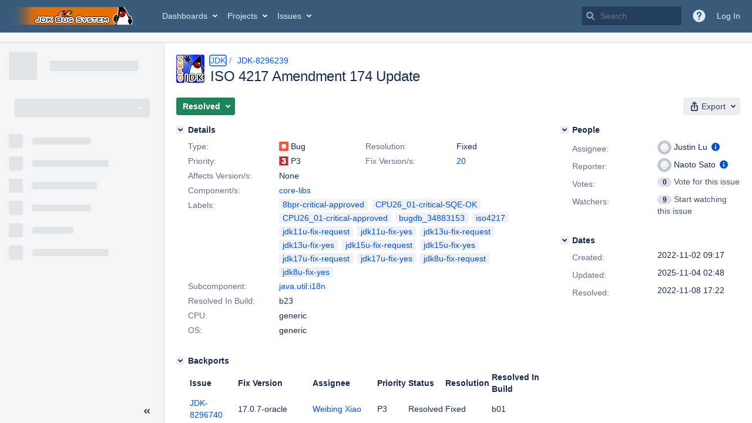

--- FILE ---
content_type: text/html;charset=UTF-8
request_url: https://bugs.openjdk.org/browse/JDK-8296239
body_size: 3529
content:


<h2 style="display:none;">[JDK-8296239] ISO 4217 Amendment 174 Update</h2>


    














    <div class="tabwrap aui-tabs horizontal-tabs aui-tabs-disabled">
        <script>resourcePhaseCheckpoint.interaction.then(() => require('wrm/require')('wrc!commentPins'));</script><script>resourcePhaseCheckpoint.interaction.then(() => require('wrm/require')('wrc!commentPinsDiscovery'));</script>

        <ul role="tablist" id="issue-tabs" class="tabs-menu" aria-label="Activity">
                                
            
            <li class="menu-item "
                role="presentation"
                id="all-tabpanel"
                data-id="all-tabpanel"
                data-key="com.atlassian.jira.plugin.system.issuetabpanels:all-tabpanel"
                data-label="All"
                data-href="/browse/JDK-8296239?page=com.atlassian.jira.plugin.system.issuetabpanels:all-tabpanel"
            >
                                    <a role="tab" aria-selected="false" aria-controls="all-tabpanel-tabpanel" id="all-tabpanel-link" href="/browse/JDK-8296239?page=com.atlassian.jira.plugin.system.issuetabpanels:all-tabpanel" tabindex="-1" class="ajax-activity-content">All</a>
                            </li>
                                
            
            <li class="menu-item  active-tab active "
                role="presentation"
                id="comment-tabpanel"
                data-id="comment-tabpanel"
                data-key="com.atlassian.jira.plugin.system.issuetabpanels:comment-tabpanel"
                data-label="Comments"
                data-href="/browse/JDK-8296239?page=com.atlassian.jira.plugin.system.issuetabpanels:comment-tabpanel"
            >
                                    <a role="tab" aria-controls="comment-tabpanel-tabpanel" id="comment-tabpanel-link" aria-selected="true" tabindex="0">Comments</a>
                            </li>
                                
            
            <li class="menu-item "
                role="presentation"
                id="worklog-tabpanel"
                data-id="worklog-tabpanel"
                data-key="com.atlassian.jira.plugin.system.issuetabpanels:worklog-tabpanel"
                data-label="Work Log"
                data-href="/browse/JDK-8296239?page=com.atlassian.jira.plugin.system.issuetabpanels:worklog-tabpanel"
            >
                                    <a role="tab" aria-selected="false" aria-controls="worklog-tabpanel-tabpanel" id="worklog-tabpanel-link" href="/browse/JDK-8296239?page=com.atlassian.jira.plugin.system.issuetabpanels:worklog-tabpanel" tabindex="-1" class="ajax-activity-content">Work Log</a>
                            </li>
                                
            
            <li class="menu-item "
                role="presentation"
                id="changehistory-tabpanel"
                data-id="changehistory-tabpanel"
                data-key="com.atlassian.jira.plugin.system.issuetabpanels:changehistory-tabpanel"
                data-label="History"
                data-href="/browse/JDK-8296239?page=com.atlassian.jira.plugin.system.issuetabpanels:changehistory-tabpanel"
            >
                                    <a role="tab" aria-selected="false" aria-controls="changehistory-tabpanel-tabpanel" id="changehistory-tabpanel-link" href="/browse/JDK-8296239?page=com.atlassian.jira.plugin.system.issuetabpanels:changehistory-tabpanel" tabindex="-1" class="ajax-activity-content">History</a>
                            </li>
                                
            
            <li class="menu-item "
                role="presentation"
                id="activity-stream-issue-tab"
                data-id="activity-stream-issue-tab"
                data-key="com.atlassian.streams.streams-jira-plugin:activity-stream-issue-tab"
                data-label="Activity"
                data-href="/browse/JDK-8296239?page=com.atlassian.streams.streams-jira-plugin:activity-stream-issue-tab"
            >
                                    <a role="tab" aria-selected="false" aria-controls="activity-stream-issue-tab-tabpanel" id="activity-stream-issue-tab-link" href="/browse/JDK-8296239?page=com.atlassian.streams.streams-jira-plugin:activity-stream-issue-tab" tabindex="-1" class="ajax-activity-content">Activity</a>
                            </li>
                </ul>

                    <div class="sortwrap">
                                    <button id="sort-button" class="issue-activity-sort-link aui-button aui-button-compact aui-button-subtle ajax-activity-content" data-tab-sort data-ajax="/browse/JDK-8296239?actionOrder=asc" data-order="asc" title="Reverse sort direction">
                        <span class="activity-tab-sort-label">Newest first</span>
                        <span class="aui-icon activity-tab-sort-down"></span>
                    </button>
                            </div>
                        <div class="tabs-pane active-pane"></div>
    </div>
                                <div class="issuePanelWrapper" id="comment-tabpanel-tabpanel" tabindex="0" role="tabpanel" aria-labelledby="comment-tabpanel-link">
            <div class="issuePanelProgress"></div>
            <div class="issuePanelContainer" id="issue_actions_container">
                <div class="issuePanelHeaderContainer" id="issue_actions_header_container">
                    




                </div>
                                                            



<div id="comment-14561125" class="issue-data-block activity-comment twixi-block  expanded ">
    <div class="twixi-wrap verbose actionContainer">
        <div class="action-head">
            <h3>
                <button class="twixi icon-default aui-icon aui-icon-small aui-iconfont-expanded">
                    Collapse comment:         
    
    
                                            
    
    
                            Naoto Sato added a comment - 2023-02-17 10:52, Edited by Naoto Sato - 2023-02-17 10:53     
                </button>
            </h3>
            <div class="action-details">        
    
    
                                            
    
    
                            



    <a class="user-hover user-avatar" rel="naoto" id="commentauthor_14561125_verbose" href="/secure/ViewProfile.jspa?name=naoto"><span class="aui-avatar aui-avatar-xsmall"><span class="aui-avatar-inner"><img src="https://bugs.openjdk.org/secure/useravatar?size=xsmall&amp;avatarId=10122" alt="" loading="lazy" /></span></span> Naoto Sato</a>
 added a comment  - <a href='/browse/JDK-8296239?focusedId=14561125&page=com.atlassian.jira.plugin.system.issuetabpanels:comment-tabpanel#comment-14561125' class='commentdate_14561125_verbose subText comment-created-date-link'><span
                class='date user-tz' title='2023-02-17 10:52'><time class='livestamp'
                                                                     datetime='2023-02-17T10:52:35-0800'>2023-02-17 10:52</time></span></a>   - <span class="subText update-info" title="Naoto Sato - 2023-02-17 10:53">edited</span>      </div>
        </div>
        <div class="action-body flooded">Adding `b23` manually in the `Resolved In Build` as `Fix Version/s` field was modified<br/>
```<br/>
wxiaoWeibing Xiao made changes - 2022-11-09 08:56<br/>
Fix Version/s		8-pool [ 11886 ]<br/>
Fix Version/s		11-pool-oracle [ 23416 ]<br/>
Fix Version/s		17-pool-oracle [ 23417 ]<br/>
```<br/>
&nbsp;before SKARA bot tried to fill the build field (and gave up). </div>
        <div class="action-links action-comment-actions">
                                        </div>
    </div>
    <div class="twixi-wrap concise actionContainer">
        <div class="action-head">
            <h3>
                <button class="twixi icon-default aui-icon aui-icon-small aui-iconfont-collapsed">
                    Expand comment:         
    
    
                                            
    
    
                            Naoto Sato added a comment - 2023-02-17 10:52, Edited by Naoto Sato - 2023-02-17 10:53     
                </button>
            </h3>
            <div class="action-details flooded">
                        
    
    
                                            
    
    
                            



    <a class="user-hover user-avatar" rel="naoto" id="commentauthor_14561125_concise" href="/secure/ViewProfile.jspa?name=naoto"><span class="aui-avatar aui-avatar-xsmall"><span class="aui-avatar-inner"><img src="https://bugs.openjdk.org/secure/useravatar?size=xsmall&amp;avatarId=10122" alt="" loading="lazy" /></span></span> Naoto Sato</a>
 added a comment  - <a href='/browse/JDK-8296239?focusedId=14561125&page=com.atlassian.jira.plugin.system.issuetabpanels:comment-tabpanel#comment-14561125' class='commentdate_14561125_concise subText comment-created-date-link'><span
                class='date user-tz' title='2023-02-17 10:52'><time class='livestamp'
                                                                     datetime='2023-02-17T10:52:35-0800'>2023-02-17 10:52</time></span></a>   - <span class="subText update-info" title="Naoto Sato - 2023-02-17 10:53">edited</span>                       Adding `b23` manually in the `Resolved In Build` as `Fix Version/s` field was modified 
``` 
wxiaoWeibing Xiao made changes - 2022-11-09 08:56 
Fix Version/s		8-pool [ 11886 ] 
Fix Version/s		11-pool-oracle [ 23416 ] 
Fix Version/s		17-pool-oracle [ 23417 ] 
``` 
&nbsp;before SKARA bot tried to fill the build field (and gave up).             </div>
        </div>
    </div>
</div>
                                             



<div id="comment-14549296" class="issue-data-block activity-comment twixi-block  expanded ">
    <div class="twixi-wrap verbose actionContainer">
        <div class="action-head">
            <h3>
                <button class="twixi icon-default aui-icon aui-icon-small aui-iconfont-expanded">
                    Collapse comment:         
    
    
    
    
                            Andrew Hughes added a comment - 2023-01-06 09:21     
                </button>
            </h3>
            <div class="action-details">        
    
    
    
    
                            



    <a class="user-hover user-avatar" rel="andrew" id="commentauthor_14549296_verbose" href="/secure/ViewProfile.jspa?name=andrew"><span class="aui-avatar aui-avatar-xsmall"><span class="aui-avatar-inner"><img src="https://bugs.openjdk.org/secure/useravatar?size=xsmall&amp;avatarId=10122" alt="" loading="lazy" /></span></span> Andrew Hughes</a>
 added a comment  - <a href='/browse/JDK-8296239?focusedId=14549296&page=com.atlassian.jira.plugin.system.issuetabpanels:comment-tabpanel#comment-14549296' class='commentdate_14549296_verbose subText comment-created-date-link'><span
                class='date user-tz' title='2023-01-06 09:21'><time class='livestamp'
                                                                     datetime='2023-01-06T09:21:10-0800'>2023-01-06 09:21</time></span></a>       </div>
        </div>
        <div class="action-body flooded">Fix Request [8u]<br/>
<br/>
Regular currency data update, in this case updating Croatia&#39;s currency to the Euro which changed on 2022-12-31 23:00 UTC / 2023-01-01 00:00 CET. Patch has been reviewed and Currency tests pass. </div>
        <div class="action-links action-comment-actions">
                                        </div>
    </div>
    <div class="twixi-wrap concise actionContainer">
        <div class="action-head">
            <h3>
                <button class="twixi icon-default aui-icon aui-icon-small aui-iconfont-collapsed">
                    Expand comment:         
    
    
    
    
                            Andrew Hughes added a comment - 2023-01-06 09:21     
                </button>
            </h3>
            <div class="action-details flooded">
                        
    
    
    
    
                            



    <a class="user-hover user-avatar" rel="andrew" id="commentauthor_14549296_concise" href="/secure/ViewProfile.jspa?name=andrew"><span class="aui-avatar aui-avatar-xsmall"><span class="aui-avatar-inner"><img src="https://bugs.openjdk.org/secure/useravatar?size=xsmall&amp;avatarId=10122" alt="" loading="lazy" /></span></span> Andrew Hughes</a>
 added a comment  - <a href='/browse/JDK-8296239?focusedId=14549296&page=com.atlassian.jira.plugin.system.issuetabpanels:comment-tabpanel#comment-14549296' class='commentdate_14549296_concise subText comment-created-date-link'><span
                class='date user-tz' title='2023-01-06 09:21'><time class='livestamp'
                                                                     datetime='2023-01-06T09:21:10-0800'>2023-01-06 09:21</time></span></a>                        Fix Request [8u] 
 
Regular currency data update, in this case updating Croatia&#39;s currency to the Euro which changed on 2022-12-31 23:00 UTC / 2023-01-01 00:00 CET. Patch has been reviewed and Currency tests pass.             </div>
        </div>
    </div>
</div>
                                             



<div id="comment-14549239" class="issue-data-block activity-comment twixi-block  expanded ">
    <div class="twixi-wrap verbose actionContainer">
        <div class="action-head">
            <h3>
                <button class="twixi icon-default aui-icon aui-icon-small aui-iconfont-expanded">
                    Collapse comment:         
    
    
    
    
                            Robo Duke added a comment - 2023-01-06 04:46     
                </button>
            </h3>
            <div class="action-details">        
    
    
    
    
                            



    <a class="user-hover user-avatar" rel="roboduke" id="commentauthor_14549239_verbose" href="/secure/ViewProfile.jspa?name=roboduke"><span class="aui-avatar aui-avatar-xsmall"><span class="aui-avatar-inner"><img src="https://bugs.openjdk.org/secure/useravatar?size=xsmall&amp;avatarId=10122" alt="" loading="lazy" /></span></span> Robo Duke</a>
 added a comment  - <a href='/browse/JDK-8296239?focusedId=14549239&page=com.atlassian.jira.plugin.system.issuetabpanels:comment-tabpanel#comment-14549239' class='commentdate_14549239_verbose subText comment-created-date-link'><span
                class='date user-tz' title='2023-01-06 04:46'><time class='livestamp'
                                                                     datetime='2023-01-06T04:46:14-0800'>2023-01-06 04:46</time></span></a>       </div>
        </div>
        <div class="action-body flooded">A pull request was submitted for review.<br/>
URL: <a href="https://git.openjdk.org/jdk8u-dev/pull/226">https://git.openjdk.org/jdk8u-dev/pull/226</a><br/>
Date: 2023-01-06 12:38:38 +0000 </div>
        <div class="action-links action-comment-actions">
                                        </div>
    </div>
    <div class="twixi-wrap concise actionContainer">
        <div class="action-head">
            <h3>
                <button class="twixi icon-default aui-icon aui-icon-small aui-iconfont-collapsed">
                    Expand comment:         
    
    
    
    
                            Robo Duke added a comment - 2023-01-06 04:46     
                </button>
            </h3>
            <div class="action-details flooded">
                        
    
    
    
    
                            



    <a class="user-hover user-avatar" rel="roboduke" id="commentauthor_14549239_concise" href="/secure/ViewProfile.jspa?name=roboduke"><span class="aui-avatar aui-avatar-xsmall"><span class="aui-avatar-inner"><img src="https://bugs.openjdk.org/secure/useravatar?size=xsmall&amp;avatarId=10122" alt="" loading="lazy" /></span></span> Robo Duke</a>
 added a comment  - <a href='/browse/JDK-8296239?focusedId=14549239&page=com.atlassian.jira.plugin.system.issuetabpanels:comment-tabpanel#comment-14549239' class='commentdate_14549239_concise subText comment-created-date-link'><span
                class='date user-tz' title='2023-01-06 04:46'><time class='livestamp'
                                                                     datetime='2023-01-06T04:46:14-0800'>2023-01-06 04:46</time></span></a>                        A pull request was submitted for review. 
URL:  https://git.openjdk.org/jdk8u-dev/pull/226  
Date: 2023-01-06 12:38:38 +0000             </div>
        </div>
    </div>
</div>
                                             



<div id="comment-14548667" class="issue-data-block activity-comment twixi-block  expanded ">
    <div class="twixi-wrap verbose actionContainer">
        <div class="action-head">
            <h3>
                <button class="twixi icon-default aui-icon aui-icon-small aui-iconfont-expanded">
                    Collapse comment:         
    
    
                                            
    
    
                            Goetz Lindenmaier added a comment - 2023-01-04 05:41, Edited by Goetz Lindenmaier - 2023-01-04 05:48     
                </button>
            </h3>
            <div class="action-details">        
    
    
                                            
    
    
                            



    <a class="user-hover user-avatar" rel="goetz" id="commentauthor_14548667_verbose" href="/secure/ViewProfile.jspa?name=goetz"><span class="aui-avatar aui-avatar-xsmall"><span class="aui-avatar-inner"><img src="https://bugs.openjdk.org/secure/useravatar?size=xsmall&amp;avatarId=10122" alt="" loading="lazy" /></span></span> Goetz Lindenmaier</a>
 added a comment  - <a href='/browse/JDK-8296239?focusedId=14548667&page=com.atlassian.jira.plugin.system.issuetabpanels:comment-tabpanel#comment-14548667' class='commentdate_14548667_verbose subText comment-created-date-link'><span
                class='date user-tz' title='2023-01-04 05:41'><time class='livestamp'
                                                                     datetime='2023-01-04T05:41:40-0800'>2023-01-04 05:41</time></span></a>   - <span class="subText update-info" title="Goetz Lindenmaier - 2023-01-04 05:48">edited</span>      </div>
        </div>
        <div class="action-body flooded">Fix request [11u]<br/>
<br/>
I backport this for parity with 11.0.19-oracle.<br/>
Required Currency data update.<br/>
Clean backport, skara adapted the path.<br/>
Test passes. <br/>
I already tagged fix-request. Naturally, I will only push <br/>
if the Pre-submit tests and SAPs nighlties complete successful. </div>
        <div class="action-links action-comment-actions">
                                        </div>
    </div>
    <div class="twixi-wrap concise actionContainer">
        <div class="action-head">
            <h3>
                <button class="twixi icon-default aui-icon aui-icon-small aui-iconfont-collapsed">
                    Expand comment:         
    
    
                                            
    
    
                            Goetz Lindenmaier added a comment - 2023-01-04 05:41, Edited by Goetz Lindenmaier - 2023-01-04 05:48     
                </button>
            </h3>
            <div class="action-details flooded">
                        
    
    
                                            
    
    
                            



    <a class="user-hover user-avatar" rel="goetz" id="commentauthor_14548667_concise" href="/secure/ViewProfile.jspa?name=goetz"><span class="aui-avatar aui-avatar-xsmall"><span class="aui-avatar-inner"><img src="https://bugs.openjdk.org/secure/useravatar?size=xsmall&amp;avatarId=10122" alt="" loading="lazy" /></span></span> Goetz Lindenmaier</a>
 added a comment  - <a href='/browse/JDK-8296239?focusedId=14548667&page=com.atlassian.jira.plugin.system.issuetabpanels:comment-tabpanel#comment-14548667' class='commentdate_14548667_concise subText comment-created-date-link'><span
                class='date user-tz' title='2023-01-04 05:41'><time class='livestamp'
                                                                     datetime='2023-01-04T05:41:40-0800'>2023-01-04 05:41</time></span></a>   - <span class="subText update-info" title="Goetz Lindenmaier - 2023-01-04 05:48">edited</span>                       Fix request [11u] 
 
I backport this for parity with 11.0.19-oracle. 
Required Currency data update. 
Clean backport, skara adapted the path. 
Test passes.  
I already tagged fix-request. Naturally, I will only push  
if the Pre-submit tests and SAPs nighlties complete successful.             </div>
        </div>
    </div>
</div>
                                             



<div id="comment-14548666" class="issue-data-block activity-comment twixi-block  expanded ">
    <div class="twixi-wrap verbose actionContainer">
        <div class="action-head">
            <h3>
                <button class="twixi icon-default aui-icon aui-icon-small aui-iconfont-expanded">
                    Collapse comment:         
    
    
    
    
                            Robo Duke added a comment - 2023-01-04 05:34     
                </button>
            </h3>
            <div class="action-details">        
    
    
    
    
                            



    <a class="user-hover user-avatar" rel="roboduke" id="commentauthor_14548666_verbose" href="/secure/ViewProfile.jspa?name=roboduke"><span class="aui-avatar aui-avatar-xsmall"><span class="aui-avatar-inner"><img src="https://bugs.openjdk.org/secure/useravatar?size=xsmall&amp;avatarId=10122" alt="" loading="lazy" /></span></span> Robo Duke</a>
 added a comment  - <a href='/browse/JDK-8296239?focusedId=14548666&page=com.atlassian.jira.plugin.system.issuetabpanels:comment-tabpanel#comment-14548666' class='commentdate_14548666_verbose subText comment-created-date-link'><span
                class='date user-tz' title='2023-01-04 05:34'><time class='livestamp'
                                                                     datetime='2023-01-04T05:34:27-0800'>2023-01-04 05:34</time></span></a>       </div>
        </div>
        <div class="action-body flooded">A pull request was submitted for review.<br/>
URL: <a href="https://git.openjdk.org/jdk11u-dev/pull/1637">https://git.openjdk.org/jdk11u-dev/pull/1637</a><br/>
Date: 2023-01-04 13:26:04 +0000 </div>
        <div class="action-links action-comment-actions">
                                        </div>
    </div>
    <div class="twixi-wrap concise actionContainer">
        <div class="action-head">
            <h3>
                <button class="twixi icon-default aui-icon aui-icon-small aui-iconfont-collapsed">
                    Expand comment:         
    
    
    
    
                            Robo Duke added a comment - 2023-01-04 05:34     
                </button>
            </h3>
            <div class="action-details flooded">
                        
    
    
    
    
                            



    <a class="user-hover user-avatar" rel="roboduke" id="commentauthor_14548666_concise" href="/secure/ViewProfile.jspa?name=roboduke"><span class="aui-avatar aui-avatar-xsmall"><span class="aui-avatar-inner"><img src="https://bugs.openjdk.org/secure/useravatar?size=xsmall&amp;avatarId=10122" alt="" loading="lazy" /></span></span> Robo Duke</a>
 added a comment  - <a href='/browse/JDK-8296239?focusedId=14548666&page=com.atlassian.jira.plugin.system.issuetabpanels:comment-tabpanel#comment-14548666' class='commentdate_14548666_concise subText comment-created-date-link'><span
                class='date user-tz' title='2023-01-04 05:34'><time class='livestamp'
                                                                     datetime='2023-01-04T05:34:27-0800'>2023-01-04 05:34</time></span></a>                        A pull request was submitted for review. 
URL:  https://git.openjdk.org/jdk11u-dev/pull/1637  
Date: 2023-01-04 13:26:04 +0000             </div>
        </div>
    </div>
</div>
                                             



<div id="comment-14548000" class="issue-data-block activity-comment twixi-block  expanded ">
    <div class="twixi-wrap verbose actionContainer">
        <div class="action-head">
            <h3>
                <button class="twixi icon-default aui-icon aui-icon-small aui-iconfont-expanded">
                    Collapse comment:         
    
    
    
    
                            Goetz Lindenmaier added a comment - 2022-12-31 02:01     
                </button>
            </h3>
            <div class="action-details">        
    
    
    
    
                            



    <a class="user-hover user-avatar" rel="goetz" id="commentauthor_14548000_verbose" href="/secure/ViewProfile.jspa?name=goetz"><span class="aui-avatar aui-avatar-xsmall"><span class="aui-avatar-inner"><img src="https://bugs.openjdk.org/secure/useravatar?size=xsmall&amp;avatarId=10122" alt="" loading="lazy" /></span></span> Goetz Lindenmaier</a>
 added a comment  - <a href='/browse/JDK-8296239?focusedId=14548000&page=com.atlassian.jira.plugin.system.issuetabpanels:comment-tabpanel#comment-14548000' class='commentdate_14548000_verbose subText comment-created-date-link'><span
                class='date user-tz' title='2022-12-31 02:01'><time class='livestamp'
                                                                     datetime='2022-12-31T02:01:39-0800'>2022-12-31 02:01</time></span></a>       </div>
        </div>
        <div class="action-body flooded">Fix request [17u]<br/>
<br/>
I backport this for parity with 17.0.7-oracle.<br/>
Required update. Low risk.<br/>
Clean backport.<br/>
SAP nightly testing passed. </div>
        <div class="action-links action-comment-actions">
                                        </div>
    </div>
    <div class="twixi-wrap concise actionContainer">
        <div class="action-head">
            <h3>
                <button class="twixi icon-default aui-icon aui-icon-small aui-iconfont-collapsed">
                    Expand comment:         
    
    
    
    
                            Goetz Lindenmaier added a comment - 2022-12-31 02:01     
                </button>
            </h3>
            <div class="action-details flooded">
                        
    
    
    
    
                            



    <a class="user-hover user-avatar" rel="goetz" id="commentauthor_14548000_concise" href="/secure/ViewProfile.jspa?name=goetz"><span class="aui-avatar aui-avatar-xsmall"><span class="aui-avatar-inner"><img src="https://bugs.openjdk.org/secure/useravatar?size=xsmall&amp;avatarId=10122" alt="" loading="lazy" /></span></span> Goetz Lindenmaier</a>
 added a comment  - <a href='/browse/JDK-8296239?focusedId=14548000&page=com.atlassian.jira.plugin.system.issuetabpanels:comment-tabpanel#comment-14548000' class='commentdate_14548000_concise subText comment-created-date-link'><span
                class='date user-tz' title='2022-12-31 02:01'><time class='livestamp'
                                                                     datetime='2022-12-31T02:01:39-0800'>2022-12-31 02:01</time></span></a>                        Fix request [17u] 
 
I backport this for parity with 17.0.7-oracle. 
Required update. Low risk. 
Clean backport. 
SAP nightly testing passed.             </div>
        </div>
    </div>
</div>
                                             



<div id="comment-14547983" class="issue-data-block activity-comment twixi-block  expanded ">
    <div class="twixi-wrap verbose actionContainer">
        <div class="action-head">
            <h3>
                <button class="twixi icon-default aui-icon aui-icon-small aui-iconfont-expanded">
                    Collapse comment:         
    
    
    
    
                            Robo Duke added a comment - 2022-12-30 08:57     
                </button>
            </h3>
            <div class="action-details">        
    
    
    
    
                            



    <a class="user-hover user-avatar" rel="roboduke" id="commentauthor_14547983_verbose" href="/secure/ViewProfile.jspa?name=roboduke"><span class="aui-avatar aui-avatar-xsmall"><span class="aui-avatar-inner"><img src="https://bugs.openjdk.org/secure/useravatar?size=xsmall&amp;avatarId=10122" alt="" loading="lazy" /></span></span> Robo Duke</a>
 added a comment  - <a href='/browse/JDK-8296239?focusedId=14547983&page=com.atlassian.jira.plugin.system.issuetabpanels:comment-tabpanel#comment-14547983' class='commentdate_14547983_verbose subText comment-created-date-link'><span
                class='date user-tz' title='2022-12-30 08:57'><time class='livestamp'
                                                                     datetime='2022-12-30T08:57:20-0800'>2022-12-30 08:57</time></span></a>       </div>
        </div>
        <div class="action-body flooded">A pull request was submitted for review.<br/>
URL: <a href="https://git.openjdk.org/jdk17u-dev/pull/1006">https://git.openjdk.org/jdk17u-dev/pull/1006</a><br/>
Date: 2022-12-30 16:51:22 +0000 </div>
        <div class="action-links action-comment-actions">
                                        </div>
    </div>
    <div class="twixi-wrap concise actionContainer">
        <div class="action-head">
            <h3>
                <button class="twixi icon-default aui-icon aui-icon-small aui-iconfont-collapsed">
                    Expand comment:         
    
    
    
    
                            Robo Duke added a comment - 2022-12-30 08:57     
                </button>
            </h3>
            <div class="action-details flooded">
                        
    
    
    
    
                            



    <a class="user-hover user-avatar" rel="roboduke" id="commentauthor_14547983_concise" href="/secure/ViewProfile.jspa?name=roboduke"><span class="aui-avatar aui-avatar-xsmall"><span class="aui-avatar-inner"><img src="https://bugs.openjdk.org/secure/useravatar?size=xsmall&amp;avatarId=10122" alt="" loading="lazy" /></span></span> Robo Duke</a>
 added a comment  - <a href='/browse/JDK-8296239?focusedId=14547983&page=com.atlassian.jira.plugin.system.issuetabpanels:comment-tabpanel#comment-14547983' class='commentdate_14547983_concise subText comment-created-date-link'><span
                class='date user-tz' title='2022-12-30 08:57'><time class='livestamp'
                                                                     datetime='2022-12-30T08:57:20-0800'>2022-12-30 08:57</time></span></a>                        A pull request was submitted for review. 
URL:  https://git.openjdk.org/jdk17u-dev/pull/1006  
Date: 2022-12-30 16:51:22 +0000             </div>
        </div>
    </div>
</div>
                                             



<div id="comment-14536546" class="issue-data-block activity-comment twixi-block  expanded ">
    <div class="twixi-wrap verbose actionContainer">
        <div class="action-head">
            <h3>
                <button class="twixi icon-default aui-icon aui-icon-small aui-iconfont-expanded">
                    Collapse comment:         
    
    
    
    
                            Robo Duke added a comment - 2022-11-11 01:44     
                </button>
            </h3>
            <div class="action-details">        
    
    
    
    
                            



    <a class="user-hover user-avatar" rel="roboduke" id="commentauthor_14536546_verbose" href="/secure/ViewProfile.jspa?name=roboduke"><span class="aui-avatar aui-avatar-xsmall"><span class="aui-avatar-inner"><img src="https://bugs.openjdk.org/secure/useravatar?size=xsmall&amp;avatarId=10122" alt="" loading="lazy" /></span></span> Robo Duke</a>
 added a comment  - <a href='/browse/JDK-8296239?focusedId=14536546&page=com.atlassian.jira.plugin.system.issuetabpanels:comment-tabpanel#comment-14536546' class='commentdate_14536546_verbose subText comment-created-date-link'><span
                class='date user-tz' title='2022-11-11 01:44'><time class='livestamp'
                                                                     datetime='2022-11-11T01:44:43-0800'>2022-11-11 01:44</time></span></a>       </div>
        </div>
        <div class="action-body flooded">A pull request was submitted for review.<br/>
URL: <a href="https://git.openjdk.org/jdk15u-dev/pull/303">https://git.openjdk.org/jdk15u-dev/pull/303</a><br/>
Date: 2022-11-11 09:37:50 +0000 </div>
        <div class="action-links action-comment-actions">
                                        </div>
    </div>
    <div class="twixi-wrap concise actionContainer">
        <div class="action-head">
            <h3>
                <button class="twixi icon-default aui-icon aui-icon-small aui-iconfont-collapsed">
                    Expand comment:         
    
    
    
    
                            Robo Duke added a comment - 2022-11-11 01:44     
                </button>
            </h3>
            <div class="action-details flooded">
                        
    
    
    
    
                            



    <a class="user-hover user-avatar" rel="roboduke" id="commentauthor_14536546_concise" href="/secure/ViewProfile.jspa?name=roboduke"><span class="aui-avatar aui-avatar-xsmall"><span class="aui-avatar-inner"><img src="https://bugs.openjdk.org/secure/useravatar?size=xsmall&amp;avatarId=10122" alt="" loading="lazy" /></span></span> Robo Duke</a>
 added a comment  - <a href='/browse/JDK-8296239?focusedId=14536546&page=com.atlassian.jira.plugin.system.issuetabpanels:comment-tabpanel#comment-14536546' class='commentdate_14536546_concise subText comment-created-date-link'><span
                class='date user-tz' title='2022-11-11 01:44'><time class='livestamp'
                                                                     datetime='2022-11-11T01:44:43-0800'>2022-11-11 01:44</time></span></a>                        A pull request was submitted for review. 
URL:  https://git.openjdk.org/jdk15u-dev/pull/303  
Date: 2022-11-11 09:37:50 +0000             </div>
        </div>
    </div>
</div>
                                             



<div id="comment-14536545" class="issue-data-block activity-comment twixi-block  expanded ">
    <div class="twixi-wrap verbose actionContainer">
        <div class="action-head">
            <h3>
                <button class="twixi icon-default aui-icon aui-icon-small aui-iconfont-expanded">
                    Collapse comment:         
    
    
    
    
                            Robo Duke added a comment - 2022-11-11 01:44     
                </button>
            </h3>
            <div class="action-details">        
    
    
    
    
                            



    <a class="user-hover user-avatar" rel="roboduke" id="commentauthor_14536545_verbose" href="/secure/ViewProfile.jspa?name=roboduke"><span class="aui-avatar aui-avatar-xsmall"><span class="aui-avatar-inner"><img src="https://bugs.openjdk.org/secure/useravatar?size=xsmall&amp;avatarId=10122" alt="" loading="lazy" /></span></span> Robo Duke</a>
 added a comment  - <a href='/browse/JDK-8296239?focusedId=14536545&page=com.atlassian.jira.plugin.system.issuetabpanels:comment-tabpanel#comment-14536545' class='commentdate_14536545_verbose subText comment-created-date-link'><span
                class='date user-tz' title='2022-11-11 01:44'><time class='livestamp'
                                                                     datetime='2022-11-11T01:44:26-0800'>2022-11-11 01:44</time></span></a>       </div>
        </div>
        <div class="action-body flooded">A pull request was submitted for review.<br/>
URL: <a href="https://git.openjdk.org/jdk13u-dev/pull/429">https://git.openjdk.org/jdk13u-dev/pull/429</a><br/>
Date: 2022-11-11 09:37:19 +0000 </div>
        <div class="action-links action-comment-actions">
                                        </div>
    </div>
    <div class="twixi-wrap concise actionContainer">
        <div class="action-head">
            <h3>
                <button class="twixi icon-default aui-icon aui-icon-small aui-iconfont-collapsed">
                    Expand comment:         
    
    
    
    
                            Robo Duke added a comment - 2022-11-11 01:44     
                </button>
            </h3>
            <div class="action-details flooded">
                        
    
    
    
    
                            



    <a class="user-hover user-avatar" rel="roboduke" id="commentauthor_14536545_concise" href="/secure/ViewProfile.jspa?name=roboduke"><span class="aui-avatar aui-avatar-xsmall"><span class="aui-avatar-inner"><img src="https://bugs.openjdk.org/secure/useravatar?size=xsmall&amp;avatarId=10122" alt="" loading="lazy" /></span></span> Robo Duke</a>
 added a comment  - <a href='/browse/JDK-8296239?focusedId=14536545&page=com.atlassian.jira.plugin.system.issuetabpanels:comment-tabpanel#comment-14536545' class='commentdate_14536545_concise subText comment-created-date-link'><span
                class='date user-tz' title='2022-11-11 01:44'><time class='livestamp'
                                                                     datetime='2022-11-11T01:44:26-0800'>2022-11-11 01:44</time></span></a>                        A pull request was submitted for review. 
URL:  https://git.openjdk.org/jdk13u-dev/pull/429  
Date: 2022-11-11 09:37:19 +0000             </div>
        </div>
    </div>
</div>
                                             



<div id="comment-14536540" class="issue-data-block activity-comment twixi-block  expanded ">
    <div class="twixi-wrap verbose actionContainer">
        <div class="action-head">
            <h3>
                <button class="twixi icon-default aui-icon aui-icon-small aui-iconfont-expanded">
                    Collapse comment:         
    
    
    
    
                            Yuri Nesterenko (Inactive) added a comment - 2022-11-11 01:36     
                </button>
            </h3>
            <div class="action-details">        
    
    
    
    
                            



    <a class="user-hover user-avatar" rel="yan" id="commentauthor_14536540_verbose" href="/secure/ViewProfile.jspa?name=yan"><span class="aui-avatar aui-avatar-xsmall"><span class="aui-avatar-inner"><img src="https://bugs.openjdk.org/secure/useravatar?size=xsmall&amp;avatarId=10122" alt="" loading="lazy" /></span></span> Yuri Nesterenko (Inactive)</a>
 added a comment  - <a href='/browse/JDK-8296239?focusedId=14536540&page=com.atlassian.jira.plugin.system.issuetabpanels:comment-tabpanel#comment-14536540' class='commentdate_14536540_verbose subText comment-created-date-link'><span
                class='date user-tz' title='2022-11-11 01:36'><time class='livestamp'
                                                                     datetime='2022-11-11T01:36:35-0800'>2022-11-11 01:36</time></span></a>       </div>
        </div>
        <div class="action-body flooded">Fix request (13u, 15u)<br/>
backporting to keep data up-to-date. Again,  src/java.base/share/data is make/data in older releases.<br/>
Otherwise, it is a clean backport to 15u and with a difference in bugfix list in a test in 13u. The relevant tests run fine. </div>
        <div class="action-links action-comment-actions">
                                        </div>
    </div>
    <div class="twixi-wrap concise actionContainer">
        <div class="action-head">
            <h3>
                <button class="twixi icon-default aui-icon aui-icon-small aui-iconfont-collapsed">
                    Expand comment:         
    
    
    
    
                            Yuri Nesterenko (Inactive) added a comment - 2022-11-11 01:36     
                </button>
            </h3>
            <div class="action-details flooded">
                        
    
    
    
    
                            



    <a class="user-hover user-avatar" rel="yan" id="commentauthor_14536540_concise" href="/secure/ViewProfile.jspa?name=yan"><span class="aui-avatar aui-avatar-xsmall"><span class="aui-avatar-inner"><img src="https://bugs.openjdk.org/secure/useravatar?size=xsmall&amp;avatarId=10122" alt="" loading="lazy" /></span></span> Yuri Nesterenko (Inactive)</a>
 added a comment  - <a href='/browse/JDK-8296239?focusedId=14536540&page=com.atlassian.jira.plugin.system.issuetabpanels:comment-tabpanel#comment-14536540' class='commentdate_14536540_concise subText comment-created-date-link'><span
                class='date user-tz' title='2022-11-11 01:36'><time class='livestamp'
                                                                     datetime='2022-11-11T01:36:35-0800'>2022-11-11 01:36</time></span></a>                        Fix request (13u, 15u) 
backporting to keep data up-to-date. Again,  src/java.base/share/data is make/data in older releases. 
Otherwise, it is a clean backport to 15u and with a difference in bugfix list in a test in 13u. The relevant tests run fine.             </div>
        </div>
    </div>
</div>
                                             <div class="message-container">
    <button class="collapsed-actions collapsed-comment-tabpanel show-more-comment-tabpanel show-more-tab-items aui-button" data-fetch-mode="older" data-url="/browse/JDK-8296239?page=com.atlassian.jira.plugin.system.issuetabpanels:comment-tabpanel&fetchMode=OLDER&actionOrder=desc&fromDate=2022-11-11T09%3A36%3A35.000%2B0000" data-url-all="/browse/JDK-8296239?page=com.atlassian.jira.plugin.system.issuetabpanels:comment-tabpanel&fetchMode=OLDER&showAll=true&actionOrder=desc&fromDate=2022-11-11T09%3A36%3A35.000%2B0000" data-load-all-message="select to load all" >Load more older comments</button>
</div>                                                 </div>
        </div>
                                                

--- FILE ---
content_type: text/css;charset=UTF-8
request_url: https://bugs.openjdk.org/s/d41d8cd98f00b204e9800998ecf8427e-CDN/oan238/10030012/1uxgq2u/a58cc05069771526dd69db92dd186528/_/download/contextbatch/css/jira.general,-_super/batch.css?plugins.jquery.migrate.not.load=false
body_size: 1198
content:
/* module-key = 'com.oracle.jira.jira-markdown-plugin:jira-markdown-plugin', location = 'css/oracle-markdown.css' */
.oracle-md A { text-decoration: none; }
.oracle-md A:link { color: #437291; }
.oracle-md A:visited { color: #666666; }
.oracle-md A.anchor:link,
.oracle-md A.anchor:visited { color: black; }
.oracle-md A[href]:hover { color: #e76f00; }
.oracle-md A IMG { border-width: 0px; }

.oracle-md BODY {
  background: white;
  margin: 2em;
  margin-bottom: 150%;
  font-family: DejaVu Sans, Bitstream Vera Sans, Helvetica, Verdana, sans;
  font-size: 10pt;
  line-height: 1.4;
  width: 42em;
}
.oracle-md TT,
.oracle-md CODE,
.oracle-md PRE {
  font-family: DejaVu Sans Mono, Bitstream Vera Sans Mono, monospace;
}

.oracle-md P {
  padding: 0pt;
  margin: 1ex 0em;
}
.oracle-md P:first-child,
.oracle-md PRE:first-child {
  margin-top: 0pt;
}
.oracle-md H1 {
  font-size: 13pt;
  font-weight: bold;
  padding: 0pt;
  margin: 2ex .5ex 1ex 0pt;
}
.oracle-md H1:first-child,
.oracle-md H2:first-child {
  margin-top: 0ex;
}
.oracle-md H2 {
  font-size: 11pt;
  font-weight: bold;
  padding: 0pt;
  margin: 2ex 0pt 1ex 0pt;
}
.oracle-md H3 {
  font-size: 10pt;
  font-weight: bold;
  font-style: italic;
  padding: 0pt;
  margin: 1ex 0pt 1ex 0pt;
}
.oracle-md H4 {
  font-size: 9pt;
  font-weight: bold;
  padding: 0pt;
  margin: 1ex 0pt 1ex 0pt;
}
.oracle-md P.subhead {
  font-size: smaller;
  margin-top: -1ex;
}
.oracle-md P.foot {
  font-size: x-small;
  margin-top: 6ex;
}
.oracle-md UL,
.oracle-md OL {
  margin-top: 1ex;
  margin-bottom: 1ex;
  margin-right: 2em;
}
.oracle-md UL {
  padding-left: 2em;
  list-style-type: square;
}
.oracle-md LI {
  margin-top: 0pt;
  margin-bottom: 0pt;
}
.oracle-md LI > P:first-child {
  margin-top: 1ex;
}
.oracle-md BLOCKQUOTE {
  margin: 1.5ex 0ex;
  margin-left: 2em;
}

/* module-key = 'com.oracle.jira.jira-markdown-plugin:jira-markdown-plugin', location = 'css/markdown-edit.css' */
.wmd-preview-button {
    width: 16px;
    height: 16px;
    border: none;
    background-color: transparent;
    display: block;
    float: left;
    text-indent: -9999px;
    cursor: pointer;
    margin-right: 5px;
    overflow: hidden;
}

.wmd-preview-button.fullscreen {
    background: url("/s/oan238/10030012/1uxgq2u/1.0.1/_/download/resources/com.oracle.jira.jira-markdown-plugin:jira-markdown-plugin/../../../images/icons/ico_preview.png") center no-repeat;
}

.wmd-preview-button.fullscreen.selected {
background: url("/s/oan238/10030012/1uxgq2u/1.0.1/_/download/resources/com.oracle.jira.jira-markdown-plugin:jira-markdown-plugin/../../../images/icons/ico_preview_selected.png") center no-repeat;
}
.wmd-preview-button.help-icon {
    background: url("/s/oan238/10030012/1uxgq2u/1.0.1/_/download/resources/com.oracle.jira.jira-markdown-plugin:jira-markdown-plugin/../../../images/icons/ico_help.png") center no-repeat;
}
/* module-key = 'com.oracle.jira.jira-markdown-plugin:jira-markdown-plugin', location = 'css/pagedown.css' */
.wmd-panel
{
	/*margin-left: 25%;
	margin-right: 25%;
	width: 50%;
	min-width: 500px; */
}

.wmd-button-bar
{
	width: 100%;
	background-color: transparent;
}

.wmd-input
{
	/*height: 300px;
	width: 100%;
	background-color: Gainsboro;
	border: 1px solid DarkGray; */
}

.wmd-preview-container
{
    display: none;
    clear: left;
    margin: 0 0 0 0;
}

.wmd-preview-container.selected {

    display: block;
    background-color: #E8F1FF;
    border: 1px solid gray;
    -moz-box-sizing: border-box;
    -ms-box-sizing: border-box;
    -o-box-sizing: border-box;
    -webkit-box-sizing: border-box;
    box-sizing: border-box;
    overflow: auto;
    width: 100%;
}

.wmd-preview
{
    padding: 0 10px;
}


.wmd-button-row
{
	position: relative;
	margin-left: 5px;
	margin-right: 5px;
	margin-bottom: 5px;
	margin-top: 10px;
	padding: 0px;
	height: 20px;
}

.wmd-spacer
{
	width: 1px;
	height: 20px;
	margin-left: 14px;

	position: absolute;
	background-color: Silver;
	display: inline-block;
	list-style: none;
}

.wmd-button {
    width: 20px;
    height: 20px;
    padding-left: 2px;
    padding-right: 3px;
    position: absolute;
    display: inline-block;
    list-style: none;
    cursor: pointer;
}

.wmd-button > span {
    background-image: url(/s/oan238/10030012/1uxgq2u/1.0.1/_/download/resources/com.oracle.jira.jira-markdown-plugin:jira-markdown-plugin/images/wmd-buttons.png);
    background-repeat: no-repeat;
    background-position: 0px 0px;
    width: 20px;
    height: 20px;
    display: inline-block;
}

.wmd-spacer1
{
    left: 50px;
}
.wmd-spacer2
{
    left: 175px;
}
.wmd-spacer3
{
    left: 300px;
}

.wmd-prompt-background
{
	background-color: Black;
}

.wmd-prompt-dialog
{
	border: 1px solid #999999;
	background-color: #F5F5F5;
}

.wmd-prompt-dialog > div {
	font-size: 0.8em;
	font-family: arial, helvetica, sans-serif;
}


.wmd-prompt-dialog > form > input[type="text"] {
	border: 1px solid #999999;
	color: black;
}

.wmd-prompt-dialog > form > input[type="button"]{
	border: 1px solid #888888;
	font-family: trebuchet MS, helvetica, sans-serif;
	font-size: 0.8em;
	font-weight: bold;
}


--- FILE ---
content_type: application/javascript
request_url: https://bugs.openjdk.org/8VkVcgorvLzBz/Sb/ztg0vVNs5fSg/i91YbkrNYhbVrN/SUhwTQ/Ci/p1fl92amI
body_size: 162289
content:
(function(){if(typeof Array.prototype.entries!=='function'){Object.defineProperty(Array.prototype,'entries',{value:function(){var index=0;const array=this;return {next:function(){if(index<array.length){return {value:[index,array[index++]],done:false};}else{return {done:true};}},[Symbol.iterator]:function(){return this;}};},writable:true,configurable:true});}}());(function(){nI();DLg();QLg();var lq=function(){bH=["\x6c\x65\x6e\x67\x74\x68","\x41\x72\x72\x61\x79","\x63\x6f\x6e\x73\x74\x72\x75\x63\x74\x6f\x72","\x6e\x75\x6d\x62\x65\x72"];};var Uh=function(){return nL.apply(this,[pK,arguments]);};var FX=function(){return ["\x6c\x65\x6e\x67\x74\x68","\x41\x72\x72\x61\x79","\x63\x6f\x6e\x73\x74\x72\x75\x63\x74\x6f\x72","\x6e\x75\x6d\x62\x65\x72"];};var JM=function(){return ["\r1\x3fo.\r^S.\x3fo\"\"1zu31\x3fo.1A}!=.*\v]g)!eW.Me\f\b2d8\rv;M}\x00\x00(T5:zff7\'Jl\"\"1~_g1\"-[.\x07z};,_\rwMN31\x07\x3fl\"\"1~_g1\"-[.\x07z};,_\rwMN31\x07\x3fl\tGA}\x3fh\"\"1{^91s\'o.3Atb;4V/%y}+o.+6Iq3\v\'Gz\v\r:H^977\tl.6p\"\x07\x3fo.\f\x40A}<+o!\"1y}f$,,7o..EIr\n1\x3fm;u\t}b+h1{hd!s\x3fo\"\"1{^s+o..EIq3!([5v\"WN3s4]\fu7Q}/H1{^+o..EIq3\tdF\f.>Nf\x00\'Jo#5y}*7\x07\x3fm;uKs&\x07=Gb!2H!.A./)y}0=.:hob*{ 7o.1y}\x07;4[6/%yr3\x00\fH\x00\x3f9y}81q\r\x07\x3fW.:Ko\x00\x071\x3fm8/\t}={!2pq3;.9y}ds4O/%yr3\x00;H=\x3f9y}\x3f+\r\x07<f\"\"1{nf%sW.6or\n1\x3fm+=\t}1;4!\x3f%yn.8\'!2pq3d.\t%y}9g,;o.\t%y}\x3f+\r\x07\x3fW.\x07IPqf)\f(C5wHk\"0!N\rv2\x40_::\'$:\rm:=;7\x07\x3fm=w\x07\t}\x07:.3\t}\b\'4^\r(K}\x00:.3\t}\x00<7o->K].11\x3f].1zH\'d[5I\vq3\x07;OFsDzq3\n e,F\f+\"m_bf=.*lX2!;].1zH\x00/o.\t%y~8r ;[5<\x07z}0\b/\v.6ors8y.3\t}7\x3f\tl.7\t}3 ,+o1{]:+o..IQp4+o.)1\vr;\x3fo.\t%y}\x3f611\x3fh\fv2K]\f7\tl.7\t}p\r,+o\x3f23\t}\n\"<+o.1A}0,+o1{nf%;$]5EVX;74+o.(tm5\x3fj=H\n}\tU.:\nrc\x07;\nb\"1y}\x07=_\"\"1}_8\"Jo#1y}\fbp\x3fj/9y}\x00s4!r%y}8q1\x3fi\r&Mfg\x00-119.:Jog\x3f7\x07-\\.1y}\"fp\x3fj\n[\t}p\ra+o.(tN3+o..Iq3\x07 (TDypN.1|U31.:Jog9\x072!\x3fo.>kZ6\x07;\nbY9\n}p\'o.vtd1;4~!/%yn.=\\!2pq3 e3.\x00A}p,+o=\x3f9y}:,\r\x07<f\"\"1{n>\vsW.:|^>\x07,7o.+\"tr\n1\x3fl;%yn.:$T!2pq3 \'.\x00A}<+o=\x3f9y}87\r\x07\x3fW.3\t}\r<+o\"\"1|f>p=.S^fs!([\v9yx;85&Kfc.!8-[.\x07z}s4c\x3f%y}\x07\x07!\x3fh.>Kw-\'s4T\f\x3f%yH\x0789y}8\b11\x3fo.\t%y~c*\'W.>R^g7\tl.7\t}p,+o.;\t}5,+o.5y3#9+o-\x00APX5;$W6ES^f`7\tl.2K}s,`6\"Wq3;X\rv;M}%\x00;\\1{n>\vs\x3fd.3\t}\x00\f,A\"\"1}_g;\'Jo#5y}\x3fo.\"1yH\x0789y}g4\'`Jo#5y}=\'s4T\f}=y}\t=.Oe\f8[\v\x07z}s4T\f\x3f%y}i7\x07\x3fm\v.KH\'=\r.)y}\x07s7\x07\x3fm\fv=\n}f.:u].B\v\x00&Kfc.!8,T>+me6\rOB\"8sM#+\\.\b\\}\vn\x07.:|^>\x07\r1\x3fo-\t}p,\'o.\']nc\x07=\\\"\"1wm\x00=m9\"~ddg)[.&J}Fo+2NF\x078,b!1\n}6$+o..)\nH \\!\"1y~0\n7\x07\x3fm;A}6+0B9:rN3\t2!\x3fo.\'I}\'s8c!3\t}#\r!\x3fo1ig\x00;\"K\x40#5y}6\x07;d.3\t}\b\'4^\r(K}\x007\x07\x3fm9\x3fy}\x07:0\f(Mf-%\x00;\\$r%y}8\b8\r\x07=.:o_#7\x07\x3fm\r(9K}\x007\x07\x3fm+=JH\"83.\t%y}9\"8=.:he=%\x009.:On>\x07.:On>;B\r(\b]f\x0077o.1Tj;;Y1{_\v07\x07\x3fm\f\x00)\t}bp\x3fi91yq3\'f7.1H\'f4l\x00\"1y}:\vfW.:f.\x07,7o.)wr\n1\x3fl:%yn.:4a!2pq3\"=J.\x00A}q\r,+o1{_3s4>4DzH;.\t%y}\x3f637\x07\x3fm=wA}\b1K\x40\vM}6\x078m\n$Dzq3\tdF\f.>Nf\x00\'Jo#5y}\x07:a!3\t}!\x3fo.y}\x07\x00<F\f+>Togr;o.7%y}86\ra+o..>MHfJK\t%y}s+o.+\"tHfK]1{n91\x3fe.3\t}:54T5MX%\x007o.w\t\t}>Ic1{i\x3ffs+o..)\nH\x00\x07.:`h=\'s4i521y}=+o,\r2P_:.K#5y}3\n!.:Ih>\x077\x07\x3fm=wA}\b1K\x40\vM}6\x07;a1{i\x3fds8|\r\b\x07y}\x07OF\vA}*81[.\x07z}w7\x07\x3fm\v\x3f\t}\x07=_1{X.1\x3fe.3\t}:54T5MX%\x007o.\t%y~c*\'W.>Pe:7\tl.7M}6\x07=F$r%y}\x3fjp\r\x07<1{Xd-<\'o.wq37\x07\x3fm:u)\t}\x07:1Xf>7G\"\"1}e9c*\"`Jl\"\"1p_g\x00* 8,{\fsDzw#7\x07\x3fi:v\"A]g,;o.\'%y}8=q=.*lX2!;].1zwc\x07:8[!1y}=_!3\t}!<7o-(\bT^96r\"Jl1{o9\"\x00,1\x3fo.\ttd1;4\x40!\x3f%yHdW.*Kfg,\'[.\'%y}\x3f\"3=.:j^>;0A6:zXf;o.1y}=+o,\r2P_:.K#5y}:\x3fs4\x40!\x3f%yHd.:Vrbf\x007\x07\x3fm:u)JHf\'.\rB\t}\t\"#m!\"1ys4~!7%y}8\ba+o.)\x00Ir{\r1\x3fo,\t}\bq\"KE\rvA}>7$^5w6\b^g\x072!\x3fo.\x3f[Z\x07f$1\x3fm8.D\t}).:Y]>\x07%J[71y\r&\x3fdt\x40y}\'\x07=.:Y]:b7{1\x3fk.1ze\x00;4d!1~","!,9G\n","\v3  =","U_","M\x00(\x00WO16","\v-%\nO)$JU35\'1","\v*>WH\x00 # =","5A ","5","\v3","Cu",":M1WR","9[ ","6\'!#","LN176","_Y 5-\fA LE71 $^*K","3\fX&oS&9\'1I6J] ;--","^","--=W\v*\x07V","$I6]N -79A\rVX870","7\fI","B\'TO","%B1","9c\rO,]7=&&\v^S","UO3:9\vM\x07QR !","\x40\n7LS&r+0vB \\Et 7-8\x40\b","[]817/7\nK)","C\x00\'TY","N1\x3f-537Z\n(","!1+","1Z+ Q_1#77","]\x3f$YQ<4\":J","-05[","i\\x~noz","\"%\x07\x40\f\f]N5&-1","2ZW=&&;A$Ao =0\"1"," #\f\\\n+k_&;27","JK10)*\"SO1^U8>","05\fG1","]R ","n]8","+-8\\\' _T ","&&:\nO5",",8\bA&K_<3,$3","US.*,8`(]N\x07705\x3fK","3MO =/$\fALY&7-5\nG\x00+3YP8","!KL83;\r7K","aEP","#QP163$\x3f^,+","\v(lT&=67:x)","~515D","\\\x000\\","X\n3","\x00Y[1\v","HY&47\"\f","&,;\x3f[*YH==,\x009Z*TY&","6QP1","057","O2","*\"\\1J&716:\n6PVS r#-vL L","M ","M1Pp;1","Y87/&8\nh)qX","\\\n+]N1 p","&[\b,|] 3","\t","03\fX&oS&9\'1","$","j.7,LTnruuaVF","ZM|(y&$r\'_4n4i","\\\x001LE$7","_;=)*3;\x40\']X","\rK\fLY&$#/","7>+&8\nv"," 13E","Z7h","/gK10&1\x3f\bKN]8\'#73","1}\"9~","_01\"%D\t)KI =2%>\bM5\t[Z8\r","]*]k10*2z$SU:5\x07;5^,V","\fN]8;&c7\nZ\n(\x00L =b0&\fK!PVS:+73\fO\r)U:!6\"8KAO9V; &&$^Z\x00e]=&\'17B\niPVS:#1$WO*RY7&1c;\v]eYJ1r#c\r-W\'T=&\'17\nAX976+9\x00","!3\nO","&\\,KU;<1","974/","]\n+","c\v%\'!2\fG gO7 +3\"!H+","0\fAYN=&&","0&%A6","#LN=<%","G6tS56","0\'c036\"","l\"9VH","P5!6\r7K","Vs%","u","\x40\t$","0J","K,]q1\x3f-1/","Wl&;/*\"X\n","\x07]^&8A",",,B$P|Y237/\"^~0U:","KH5 6\x3fK1UL","!+3E&5kU3<#/%",";\'6&$)G\v1","\v\x40","=91","9vl","F73WX1","}X37b89,OY&","&[c56-&O+Y\vb\"$ \f2C\f#gl&=/*%",":]","MU86,%\nj1",";\rX6ZU8;6:5O\"","+7\fJ$];<!6$\fK&\t","-F7hS=<6c\fA6J>7${\x40","-%0","!,;B\n1\\","_Y :73]*","O1&\x0017\bK<,V]8",">!0%","x!py","dg$Yq[+DQf.","I\n15TY97,7\x07g\v","q","\'76","Y","8*&=A\v ","7%0\\","O07","<#.3",",^","KTY9761/6K!Jz; 6\"^\x006","!/\x3fL\x00$\\","KX","J3","\t!]\n)VU!\x3f& B$]","$\x40\v ]N","\x00JS9\"6","j^\v{","4A JU7\n8B\"L","/7\rZ&+]D4","\x07\\N","M\x00)]_ \'\"2K6#Q[:3.0","\':\'","Q;\'1&X\nL]","#)\x07^\n","2Z[8",";\\*","\\5W","\x00>\fA PjY9=6&v:K.WLt+&!\\","K\fd`","G\x07YJ1","IcVKY:!-1\tO$M","\x40","JY5&\'\f4K\f1%jp","K\fff","\b ]972\"2\r","L8","SU$","\r*A","{S:!61#Z\x007","\n","0LU97/7\x07Y,PH","L1WR","&-7\x00B","\nK1","^U87","\tV\v7NY&\r\'57[1","G\x3f-LS:-79O1","$6\'","9=8\v\x3fJ\n+","7","1JH\x00!","U2 #.3","\\\f#\x00","&1\x3f\bK","*VH1 &,!","<\rf\n$\x00kU.7*;Z","7%\n","H\t6","QOt<-7v$QXt7,6;^X)];4b7/KOJQ=!1*9`(","6%I\n",",\f>K\x40Z|IT","O\"Y[1","Y^&\'27","7","","zCU","X9\r\'-","\\QO7h","\\\x40\reh","c`&","\f$N]\'","0%\n","HS=<6&$\v^","7:0,;","KH5 6$M,_","[1&\n&7\fZ\r Lh=\x3f\'0\"C","o=>4&$G\b-l8\'%n"];};var BL=function(QL){return -QL;};var DL=function(MH,pf){return MH>=pf;};var cX=function(Vf,Bq){return Vf&Bq;};var CM=function(ED,LZ){return ED*LZ;};var Hh=function(){return nL.apply(this,[Qb,arguments]);};var fM=function(IX,Xq){return IX!=Xq;};var RQ=function Yw(Mz,Nq){'use strict';var wV=Yw;switch(Mz){case JB:{lC.push(mX);this[sZ()[Yz(tL)](PP,qV,dw)]=dC(TH);var rz=this[Jw()[fP(WL)].call(null,BH,OX)][TH][SX()[lL(DD)].apply(null,[fV,fw,hq,EL])];if(Ld(Jw()[fP(KD)].call(null,TM,VP),rz[hf()[wM(tt)](wP,xt,Gf,dC(dC([])),PP,VP)]))throw rz[lG()[sM(kL)](rV,lH,WL)];var wH;return wH=this[lG()[sM(RH)].call(null,DH,AL,vq)],lC.pop(),wH;}break;case hl:{var YH=Nq[wn];var TV=Nq[ds];var fQ=Nq[Bk];return YH[TV]=fQ;}break;case OF:{lC.push(tX);this[sZ()[Yz(tL)](PP,Qw,Ez)]=dC(ml[sG()[IG(lH)].apply(null,[VZ,cD,OQ,PP,Vh])]());var Ff=this[Jw()[fP(WL)].apply(null,[FZ,OX])][cP[fV]][SX()[lL(DD)].apply(null,[fV,tL,hq,zt])];if(Ld(Jw()[fP(KD)](SL,VP),Ff[hf()[wM(tt)].call(null,JD,CP,TH,BX,PP,VP)]))throw Ff[lG()[sM(kL)].call(null,ZM,lH,Uf)];var HL;return HL=this[lG()[sM(RH)](xq,AL,VP)],lC.pop(),HL;}break;case Z6:{var sX=Nq[wn];lC.push(Jq);var mG;return mG=TL(Oj,[Oq()[YV(AG)](FC,gt),sX]),lC.pop(),mG;}break;case Gs:{var lf=Nq[wn];lC.push(Hf);var lD;return lD=lf&&Lt(rq(typeof Jw()[fP(Nd)],kZ('',[][[]]))?Jw()[fP(Uq)](fj,qG):Jw()[fP(zQ)](Qq,wq),typeof mO[Jw()[fP(JV)](rf,NP)])&&Ld(lf[Oq()[YV(TH)].call(null,PZ,hN)],mO[Jw()[fP(JV)](rf,NP)])&&rq(lf,mO[Jw()[fP(JV)](rf,NP)][lG()[sM(BD)].call(null,NL,XH,dD)])?Jw()[fP(Gw)].call(null,SV,sw):typeof lf,lC.pop(),lD;}break;case nn:{var BV=Nq[wn];var vD=Nq[ds];var cM=Nq[Bk];lC.push(GD);try{var Td=lC.length;var EX=dC({});var gh;return gh=TL(Oj,[hf()[wM(tt)](PP,fX,dH,Sq,PP,VP),Oq()[YV(Qw)].apply(null,[lw,It]),lG()[sM(kL)].call(null,SD,lH,UH),BV.call(vD,cM)]),lC.pop(),gh;}catch(Bh){lC.splice(bh(Td,BD),Infinity,GD);var Gq;return Gq=TL(Oj,[hf()[wM(tt)](Af,fX,dC(dC({})),xG,PP,VP),Ld(typeof Jw()[fP(hX)],kZ('',[][[]]))?Jw()[fP(zQ)].call(null,Eq,kH):Jw()[fP(KD)].call(null,XV,VP),lG()[sM(kL)].apply(null,[SD,lH,dr]),Bh]),lC.pop(),Gq;}lC.pop();}break;case WI:{return this;}break;case Pl:{var Kr=Nq[wn];var V2=Nq[ds];var V3=Nq[Bk];lC.push(P0);try{var mY=lC.length;var hv=dC(ds);var z5;return z5=TL(Oj,[hf()[wM(tt)].call(null,sE,zW,zQ,KD,PP,VP),Oq()[YV(Qw)](lw,Id),lG()[sM(kL)](zD,lH,PP),Kr.call(V2,V3)]),lC.pop(),z5;}catch(xE){lC.splice(bh(mY,BD),Infinity,P0);var OR;return OR=TL(Oj,[hf()[wM(tt)](nr,zW,J2,fJ,PP,VP),Jw()[fP(KD)](R1,VP),lG()[sM(kL)](zD,lH,Sq),xE]),lC.pop(),OR;}lC.pop();}break;case Bk:{var v8=Nq[wn];var lS;lC.push(YR);return lS=TL(Oj,[Oq()[YV(AG)].apply(null,[FC,J0]),v8]),lC.pop(),lS;}break;case kO:{return this;}break;case G6:{var Wv=Nq[wn];var VY=Nq[ds];var L1=Nq[Bk];return Wv[VY]=L1;}break;case Jb:{lC.push(V5);this[sZ()[Yz(tL)].call(null,PP,Gf,Wt)]=dC(TH);var s8=this[Ld(typeof Jw()[fP(Sq)],'undefined')?Jw()[fP(zQ)](IJ,A2):Jw()[fP(WL)].call(null,Qd,OX)][ml[sG()[IG(lH)].call(null,dS,cD,dr,zQ,Vh)]()][SX()[lL(DD)](fV,Gf,hq,n8)];if(Ld(Jw()[fP(KD)](Lv,VP),s8[hf()[wM(tt)](tt,Bv,JV,fw,PP,VP)]))throw s8[lG()[sM(kL)].call(null,GE,lH,cv)];var H0;return H0=this[lG()[sM(RH)].apply(null,[AX,AL,g3])],lC.pop(),H0;}break;case Oj:{return this;}break;case Ts:{var bJ=Nq[wn];lC.push(JE);var Fm=mO[sZ()[Yz(Nm)].call(null,Qw,dC(dC(BD)),ZM)](bJ);var F5=[];for(var KR in Fm)F5[Jw()[fP(Vh)](Sg,Fr)](KR);F5[Jw()[fP(AL)].call(null,pE,jc)]();var mA;return mA=function cY(){lC.push(UR);for(;F5[Jw()[fP(TH)].apply(null,[FU,VS])];){var rd=F5[sZ()[Yz(x1)](lJ,I3,Q9)]();if(vc(rd,Fm)){var K8;return cY[Oq()[YV(RJ)].apply(null,[NP,Vc])]=rd,cY[sZ()[Yz(tL)](PP,Uq,lR)]=dC(BD),lC.pop(),K8=cY,K8;}}cY[Ld(typeof sZ()[Yz(J5)],kZ([],[][[]]))?sZ()[Yz(h9)](X8,dC(TH),Z8):sZ()[Yz(tL)].call(null,PP,XH,lR)]=dC(cP[fV]);var JJ;return lC.pop(),JJ=cY,JJ;},lC.pop(),mA;}break;case RB:{var CR=Nq[wn];return typeof CR;}break;case Tj:{return this;}break;case ws:{var V1=Nq[wn];var rY=Nq[ds];var R0=Nq[Bk];lC.push(gr);V1[rY]=R0[Oq()[YV(RJ)].apply(null,[NP,sJ])];lC.pop();}break;case wn:{var DE=Nq[wn];lC.push(Gm);var AR;return AR=DE&&Lt(Jw()[fP(Uq)].apply(null,[GG,qG]),typeof mO[Jw()[fP(JV)](Pd,NP)])&&Ld(DE[Oq()[YV(TH)](PZ,Zw)],mO[Jw()[fP(JV)](Pd,NP)])&&rq(DE,mO[Jw()[fP(JV)](Pd,NP)][lG()[sM(BD)].apply(null,[TW,XH,g3])])?Jw()[fP(Gw)](B8,sw):typeof DE,lC.pop(),AR;}break;case mB:{var lW=Nq[wn];var m9=Nq[ds];var P1;var RS;var U3;var E1;lC.push(Tm);var bY=Jw()[fP(Af)].apply(null,[NX,kY]);var w1=lW[lG()[sM(H2)].apply(null,[LP,Uq,YY])](bY);for(E1=TH;t9(E1,w1[rq(typeof Jw()[fP(RJ)],'undefined')?Jw()[fP(TH)](lz,VS):Jw()[fP(zQ)].apply(null,[Mm,b3])]);E1++){P1=km(cX(LW(m9,S9),cP[zQ]),w1[Jw()[fP(TH)](lz,VS)]);m9*=cP[tt];m9&=cP[z9];m9+=cP[S9];m9&=ml[Jw()[fP(gW)].call(null,Bt,gA)]();RS=km(cX(LW(m9,S9),ml[Jw()[fP(d5)].call(null,vf,B5)]()),w1[Jw()[fP(TH)].call(null,lz,VS)]);m9*=ml[hf()[wM(PP)](UH,Jq,Uf,L2,z9,SL)]();m9&=ml[rq(typeof Jw()[fP(Uq)],kZ([],[][[]]))?Jw()[fP(dH)](Lq,WE):Jw()[fP(zQ)](gA,T1)]();m9+=ml[lG()[sM(Uq)](vw,wR,tt)]();m9&=cP[RJ];U3=w1[P1];w1[P1]=w1[RS];w1[RS]=U3;}var N9;return N9=w1[sG()[IG(PP)].call(null,bv,dA,tJ,Uq,PP)](bY),lC.pop(),N9;}break;case zN:{lC.push(vv);var k8;return k8=Jw()[fP(U5)](Sv,Dv),lC.pop(),k8;}break;case zI:{var x5=Nq[wn];var JA=Nq[ds];lC.push(Hm);var W8;return W8=kZ(mO[Ld(typeof sZ()[Yz(dH)],kZ('',[][[]]))?sZ()[Yz(h9)](G8,z9,A5):sZ()[Yz(tt)](WL,Nd,WY)][Jw()[fP(Fr)].call(null,dc,M1)](CM(mO[sZ()[Yz(tt)](WL,Af,WY)][Jw()[fP(Q1)](BY,hR)](),kZ(bh(JA,x5),BD))),x5),lC.pop(),W8;}break;case Qs:{var Pr=Nq[wn];lC.push(kS);var c0=new (mO[hf()[wM(lH)].call(null,JV,pm,lJ,dC(BD),f8,sw)])();var Ur=c0[sZ()[Yz(UJ)](zm,Uf,Ar)](Pr);var c1=Jw()[fP(RJ)](E3,JS);Ur[rq(typeof Jw()[fP(q3)],'undefined')?Jw()[fP(JD)].call(null,UA,Gf):Jw()[fP(zQ)].apply(null,[Ec,Vm])](function(q2){lC.push(Bm);c1+=mO[lG()[sM(Nm)].call(null,Ad,dA,dC([]))][lG()[sM(lH)].call(null,NE,Gf,UJ)](q2);lC.pop();});var g0;return g0=mO[r5()[Cv(BD)].apply(null,[g3,QA,PP,EJ,dC(dC([])),r8])](c1),lC.pop(),g0;}break;case pO:{return this;}break;case mN:{var GY;lC.push(gW);return GY=Jw()[fP(U5)](LY,Dv),lC.pop(),GY;}break;case FI:{var g8=Nq[wn];return typeof g8;}break;case Xn:{var j0=Nq[wn];lC.push(sE);var QR=mO[sZ()[Yz(Nm)](Qw,I3,SR)](j0);var BS=[];for(var K3 in QR)BS[Ld(typeof Jw()[fP(pv)],'undefined')?Jw()[fP(zQ)](zr,KY):Jw()[fP(Vh)].call(null,bW,Fr)](K3);BS[Ld(typeof Jw()[fP(tL)],kZ('',[][[]]))?Jw()[fP(zQ)].call(null,NY,Q3):Jw()[fP(AL)].apply(null,[z0,jc])]();var JR;return JR=function X5(){lC.push(vr);for(;BS[Jw()[fP(TH)](Uz,VS)];){var g1=BS[sZ()[Yz(x1)].apply(null,[lJ,S9,X1])]();if(vc(g1,QR)){var gE;return X5[Oq()[YV(RJ)](NP,lr)]=g1,X5[sZ()[Yz(tL)].apply(null,[PP,fV,h8])]=dC(BD),lC.pop(),gE=X5,gE;}}X5[sZ()[Yz(tL)](PP,I3,h8)]=dC(TH);var zA;return lC.pop(),zA=X5,zA;},lC.pop(),JR;}break;case cl:{var Lc=Nq[wn];var xY=Nq[ds];var jS=Nq[Bk];lC.push(X2);Lc[xY]=jS[Oq()[YV(RJ)](NP,Sg)];lC.pop();}break;case NK:{var S1=Nq[wn];lC.push(XW);if(rq(typeof S1,rq(typeof Oq()[YV(h9)],'undefined')?Oq()[YV(Nm)].apply(null,[FR,lv]):Oq()[YV(fV)](Q9,Dc))){var zv;return zv=Jw()[fP(RJ)].call(null,lE,JS),lC.pop(),zv;}var X0;return X0=S1[hf()[wM(h9)](q3,VS,gY,W5,z9,jR)](new (mO[rq(typeof Jw()[fP(J2)],'undefined')?Jw()[fP(l8)](Qr,C9):Jw()[fP(zQ)](fr,GS)])(hf()[wM(d8)].apply(null,[AL,xG,xG,tt,BD,XE]),r5()[Cv(h9)](nr,kJ,BD,fJ,DD,S5)),SX()[lL(fE)](BD,gW,SV,Nd))[hf()[wM(h9)].apply(null,[J2,VS,dC(BD),dD,z9,jR])](new (mO[Jw()[fP(l8)].apply(null,[Qr,C9])])(sZ()[Yz(tJ)].apply(null,[t8,Af,DA]),r5()[Cv(h9)](XW,kJ,BD,dH,WL,S5)),sZ()[Yz(Br)].call(null,UH,dH,f9))[Ld(typeof hf()[wM(S9)],'undefined')?hf()[wM(FY)](W5,SE,dC(dC(TH)),U5,Fv,Z5):hf()[wM(h9)](bA,VS,dC({}),zm,z9,jR)](new (mO[Jw()[fP(l8)].call(null,Qr,C9)])(rq(typeof Jw()[fP(AG)],kZ('',[][[]]))?Jw()[fP(I3)](GA,gS):Jw()[fP(zQ)](nm,NL),Ld(typeof r5()[Cv(fV)],kZ(Ld(typeof Jw()[fP(tt)],kZ([],[][[]]))?Jw()[fP(zQ)](O3,Xm):Jw()[fP(RJ)](lE,JS),[][[]]))?r5()[Cv(Vh)].call(null,TH,Hr,x1,dA,nr,GE):r5()[Cv(h9)](dC(BD),kJ,BD,sE,dC(BD),S5)),r5()[Cv(d8)].apply(null,[dC(dC(TH)),wA,FY,Sq,xG,Nv]))[hf()[wM(h9)].apply(null,[d1,VS,VP,dr,z9,jR])](new (mO[Jw()[fP(l8)].call(null,Qr,C9)])(r5()[Cv(fE)](dC(dC(BD)),DJ,PP,zQ,BD,l3),r5()[Cv(h9)](JD,kJ,BD,d8,kr,S5)),lG()[sM(gA)].call(null,Vc,Yr,Km))[hf()[wM(h9)](KD,VS,TH,VP,z9,jR)](new (mO[Ld(typeof Jw()[fP(d5)],kZ('',[][[]]))?Jw()[fP(zQ)].apply(null,[H2,P0]):Jw()[fP(l8)].apply(null,[Qr,C9])])(lG()[sM(KD)](V8,IR,dC(TH)),r5()[Cv(h9)](U5,kJ,BD,dA,hm,S5)),sZ()[Yz(dr)](sw,Vh,z2))[hf()[wM(h9)](W5,VS,tL,TH,z9,jR)](new (mO[Jw()[fP(l8)].call(null,Qr,C9)])(Oq()[YV(XW)](BA,Nd),rq(typeof r5()[Cv(Vh)],kZ(Jw()[fP(RJ)](lE,JS),[][[]]))?r5()[Cv(h9)](d8,kJ,BD,fJ,d5,S5):r5()[Cv(Vh)].call(null,cv,br,j5,EJ,L5,H8)),rq(typeof Jw()[fP(AL)],kZ([],[][[]]))?Jw()[fP(UJ)].apply(null,[kJ,wR]):Jw()[fP(zQ)].call(null,qG,LA))[hf()[wM(h9)](RH,VS,dC(BD),pv,z9,jR)](new (mO[Ld(typeof Jw()[fP(h9)],kZ('',[][[]]))?Jw()[fP(zQ)](I0,I8):Jw()[fP(l8)](Qr,C9)])(sZ()[Yz(U5)].call(null,DD,bA,Jc),r5()[Cv(h9)].apply(null,[z9,kJ,BD,lH,S9,S5])),Oq()[YV(gY)](DD,VR))[hf()[wM(h9)].call(null,Af,VS,Hm,W5,z9,jR)](new (mO[Ld(typeof Jw()[fP(h9)],'undefined')?Jw()[fP(zQ)](IS,jY):Jw()[fP(l8)](Qr,C9)])(sZ()[Yz(AL)].call(null,hR,I3,rr),r5()[Cv(h9)](kL,kJ,BD,pv,H2,S5)),Ld(typeof Jw()[fP(WE)],'undefined')?Jw()[fP(zQ)](c3,J8):Jw()[fP(OQ)].apply(null,[r2,q3]))[hf()[wM(Sq)].call(null,sE,lm,dC(dC(TH)),Nd,zQ,Q1)](cP[fV],JS),lC.pop(),X0;}break;case hb:{return this;}break;}};var RE=function hY(bE,TA){'use strict';var L0=hY;switch(bE){case sT:{var R2=function(Uc,z8){lC.push(N0);if(dC(x9)){for(var wm=TH;t9(wm,cP[Vh]);++wm){if(t9(wm,WE)||Ld(wm,AG)||Ld(wm,cP[PP])||Ld(wm,dD)){q1[wm]=BL(BD);}else{q1[wm]=x9[Jw()[fP(TH)].call(null,TP,VS)];x9+=mO[lG()[sM(Nm)](gv,dA,Uf)][lG()[sM(lH)].apply(null,[gr,Gf,dC([])])](wm);}}}var l1=Jw()[fP(RJ)](GL,JS);for(var p8=TH;t9(p8,Uc[Ld(typeof Jw()[fP(Uq)],kZ([],[][[]]))?Jw()[fP(zQ)](U1,xW):Jw()[fP(TH)](TP,VS)]);p8++){var cJ=Uc[sZ()[Yz(PP)](D0,xG,BJ)](p8);var nW=cX(LW(z8,S9),cP[zQ]);z8*=cP[tt];z8&=cP[z9];z8+=cP[S9];z8&=cP[RJ];var mW=q1[Uc[sZ()[Yz(JV)](JD,Uq,OY)](p8)];if(Ld(typeof cJ[Oq()[YV(d8)](Uq,F9)],Ld(typeof Jw()[fP(H2)],kZ('',[][[]]))?Jw()[fP(zQ)](Fc,sA):Jw()[fP(Uq)].call(null,QZ,qG))){var T5=cJ[Oq()[YV(d8)](Uq,F9)](cP[fV]);if(DL(T5,cP[f8])&&t9(T5,C9)){mW=q1[T5];}}if(DL(mW,TH)){var F3=km(nW,x9[Jw()[fP(TH)](TP,VS)]);mW+=F3;mW%=x9[Jw()[fP(TH)].call(null,TP,VS)];cJ=x9[mW];}l1+=cJ;}var OA;return lC.pop(),OA=l1,OA;};var I9=function(c2){var G5=[0x428a2f98,0x71374491,0xb5c0fbcf,0xe9b5dba5,0x3956c25b,0x59f111f1,0x923f82a4,0xab1c5ed5,0xd807aa98,0x12835b01,0x243185be,0x550c7dc3,0x72be5d74,0x80deb1fe,0x9bdc06a7,0xc19bf174,0xe49b69c1,0xefbe4786,0x0fc19dc6,0x240ca1cc,0x2de92c6f,0x4a7484aa,0x5cb0a9dc,0x76f988da,0x983e5152,0xa831c66d,0xb00327c8,0xbf597fc7,0xc6e00bf3,0xd5a79147,0x06ca6351,0x14292967,0x27b70a85,0x2e1b2138,0x4d2c6dfc,0x53380d13,0x650a7354,0x766a0abb,0x81c2c92e,0x92722c85,0xa2bfe8a1,0xa81a664b,0xc24b8b70,0xc76c51a3,0xd192e819,0xd6990624,0xf40e3585,0x106aa070,0x19a4c116,0x1e376c08,0x2748774c,0x34b0bcb5,0x391c0cb3,0x4ed8aa4a,0x5b9cca4f,0x682e6ff3,0x748f82ee,0x78a5636f,0x84c87814,0x8cc70208,0x90befffa,0xa4506ceb,0xbef9a3f7,0xc67178f2];var x0=0x6a09e667;var Gr=0xbb67ae85;var U9=0x3c6ef372;var A8=0xa54ff53a;var t3=0x510e527f;var pr=0x9b05688c;var Ir=0x1f83d9ab;var B9=0x5be0cd19;var Rv=qm(c2);var Im=Rv["length"]*8;Rv+=mO["String"]["fromCharCode"](0x80);var r0=Rv["length"]/4+2;var Q2=mO["Math"]["ceil"](r0/16);var hA=new (mO["Array"])(Q2);for(var XS=0;XS<Q2;XS++){hA[XS]=new (mO["Array"])(16);for(var O5=0;O5<16;O5++){hA[XS][O5]=Rv["charCodeAt"](XS*64+O5*4)<<24|Rv["charCodeAt"](XS*64+O5*4+1)<<16|Rv["charCodeAt"](XS*64+O5*4+2)<<8|Rv["charCodeAt"](XS*64+O5*4+3)<<0;}}var hW=Im/mO["Math"]["pow"](2,32);hA[Q2-1][14]=mO["Math"]["floor"](hW);hA[Q2-1][15]=Im;for(var Hc=0;Hc<Q2;Hc++){var B2=new (mO["Array"])(64);var l9=x0;var kR=Gr;var DY=U9;var H9=A8;var F1=t3;var G3=pr;var r9=Ir;var g9=B9;for(var tY=0;tY<64;tY++){var pA=void 0,dR=void 0,S0=void 0,Rr=void 0,AW=void 0,Ac=void 0;if(tY<16)B2[tY]=hA[Hc][tY];else{pA=pY(B2[tY-15],7)^pY(B2[tY-15],18)^B2[tY-15]>>>3;dR=pY(B2[tY-2],17)^pY(B2[tY-2],19)^B2[tY-2]>>>10;B2[tY]=B2[tY-16]+pA+B2[tY-7]+dR;}dR=pY(F1,6)^pY(F1,11)^pY(F1,25);S0=F1&G3^~F1&r9;Rr=g9+dR+S0+G5[tY]+B2[tY];pA=pY(l9,2)^pY(l9,13)^pY(l9,22);AW=l9&kR^l9&DY^kR&DY;Ac=pA+AW;g9=r9;r9=G3;G3=F1;F1=H9+Rr>>>0;H9=DY;DY=kR;kR=l9;l9=Rr+Ac>>>0;}x0=x0+l9;Gr=Gr+kR;U9=U9+DY;A8=A8+H9;t3=t3+F1;pr=pr+G3;Ir=Ir+r9;B9=B9+g9;}return [x0>>24&0xff,x0>>16&0xff,x0>>8&0xff,x0&0xff,Gr>>24&0xff,Gr>>16&0xff,Gr>>8&0xff,Gr&0xff,U9>>24&0xff,U9>>16&0xff,U9>>8&0xff,U9&0xff,A8>>24&0xff,A8>>16&0xff,A8>>8&0xff,A8&0xff,t3>>24&0xff,t3>>16&0xff,t3>>8&0xff,t3&0xff,pr>>24&0xff,pr>>16&0xff,pr>>8&0xff,pr&0xff,Ir>>24&0xff,Ir>>16&0xff,Ir>>8&0xff,Ir&0xff,B9>>24&0xff,B9>>16&0xff,B9>>8&0xff,B9&0xff];};var w0=function(){var T0=IW();var I5=-1;if(T0["indexOf"]('Trident/7.0')>-1)I5=11;else if(T0["indexOf"]('Trident/6.0')>-1)I5=10;else if(T0["indexOf"]('Trident/5.0')>-1)I5=9;else I5=0;return I5>=9;};var c9=function(){var lA=TY();var j2=mO["Object"]["prototype"]["hasOwnProperty"].call(mO["Navigator"]["prototype"],'mediaDevices');var R5=mO["Object"]["prototype"]["hasOwnProperty"].call(mO["Navigator"]["prototype"],'serviceWorker');var G9=! !mO["window"]["browser"];var W3=typeof mO["ServiceWorker"]==='function';var zJ=typeof mO["ServiceWorkerContainer"]==='function';var vW=typeof mO["frames"]["ServiceWorkerRegistration"]==='function';var L8=mO["window"]["location"]&&mO["window"]["location"]["protocol"]==='http:';var T9=lA&&(!j2||!R5||!W3||!G9||!zJ||!vW)&&!L8;return T9;};var TY=function(){var C5=IW();var V0=/(iPhone|iPad).*AppleWebKit(?!.*(Version|CriOS))/i["test"](C5);var w9=mO["navigator"]["platform"]==='MacIntel'&&mO["navigator"]["maxTouchPoints"]>1&&/(Safari)/["test"](C5)&&!mO["window"]["MSStream"]&&typeof mO["navigator"]["standalone"]!=='undefined';return V0||w9;};var l5=function(rR){var SA=mO["Math"]["floor"](mO["Math"]["random"]()*100000+10000);var UE=mO["String"](rR*SA);var Zr=0;var VE=[];var M2=UE["length"]>=18?true:false;while(VE["length"]<6){VE["push"](mO["parseInt"](UE["slice"](Zr,Zr+2),10));Zr=M2?Zr+3:Zr+2;}var Y5=Uv(VE);return [SA,Y5];};var OJ=function(K5){if(K5===null||K5===undefined){return 0;}var Yv=function AE(Y3){return K5["toLowerCase"]()["includes"](Y3["toLowerCase"]());};var A9=0;(cW&&cW["fields"]||[])["some"](function(Dr){var kE=Dr["type"];var DR=Dr["labels"];if(DR["some"](Yv)){A9=xc[kE];if(Dr["extensions"]&&Dr["extensions"]["labels"]&&Dr["extensions"]["labels"]["some"](function(O0){return K5["toLowerCase"]()["includes"](O0["toLowerCase"]());})){A9=xc[Dr["extensions"]["type"]];}return true;}return false;});return A9;};var x8=function(m2){if(m2===undefined||m2==null){return false;}var Pv=function T2(NW){return m2["toLowerCase"]()===NW["toLowerCase"]();};return WS["some"](Pv);};var Nr=function(LR){try{var SS=new (mO["Set"])(mO["Object"]["values"](xc));return LR["split"](';')["some"](function(n9){var z3=n9["split"](',');var wJ=mO["Number"](z3[z3["length"]-1]);return SS["has"](wJ);});}catch(g2){return false;}};var R9=function(W0){var wv='';var BW=0;if(W0==null||mO["document"]["activeElement"]==null){return TL(Oj,["elementFullId",wv,"elementIdType",BW]);}var Qc=['id','name','for','placeholder','aria-label','aria-labelledby'];Qc["forEach"](function(D5){if(!W0["hasAttribute"](D5)||wv!==''&&BW!==0){return;}var qc=W0["getAttribute"](D5);if(wv===''&&(qc!==null||qc!==undefined)){wv=qc;}if(BW===0){BW=OJ(qc);}});return TL(Oj,["elementFullId",wv,"elementIdType",BW]);};var k0=function(Xr){var nc;if(Xr==null){nc=mO["document"]["activeElement"];}else nc=Xr;if(mO["document"]["activeElement"]==null)return -1;var Q5=nc["getAttribute"]('name');if(Q5==null){var fv=nc["getAttribute"]('id');if(fv==null)return -1;else return tR(fv);}return tR(Q5);};var CE=function(C0){var RY=-1;var Mv=[];if(! !C0&&typeof C0==='string'&&C0["length"]>0){var RW=C0["split"](';');if(RW["length"]>1&&RW[RW["length"]-1]===''){RW["pop"]();}RY=mO["Math"]["floor"](mO["Math"]["random"]()*RW["length"]);var Vv=RW[RY]["split"](',');for(var U0 in Vv){if(!mO["isNaN"](Vv[U0])&&!mO["isNaN"](mO["parseInt"](Vv[U0],10))){Mv["push"](Vv[U0]);}}}else{var YJ=mO["String"](cc(1,5));var Um='1';var C3=mO["String"](cc(20,70));var VJ=mO["String"](cc(100,300));var fS=mO["String"](cc(100,300));Mv=[YJ,Um,C3,VJ,fS];}return [RY,Mv];};var xr=function(Zm,E2){var F2=typeof Zm==='string'&&Zm["length"]>0;var B0=!mO["isNaN"](E2)&&(mO["Number"](E2)===-1||xR()<mO["Number"](E2));if(!(F2&&B0)){return false;}var EY='^([a-fA-F0-9]{31,32})$';return Zm["search"](EY)!==-1;};var X9=function(MY,PJ,n3){var W9;do{W9=RQ(zI,[MY,PJ]);}while(Ld(km(W9,n3),TH));return W9;};var fR=function(dY){var C2=TY(dY);lC.push(ZW);var BR=mO[sZ()[Yz(Nm)](Qw,UH,l3)][lG()[sM(BD)].call(null,pm,XH,Km)][Ld(typeof sZ()[Yz(JD)],kZ([],[][[]]))?sZ()[Yz(h9)](kS,dC(dC(TH)),QA):sZ()[Yz(d8)](I3,w5,tW)].call(mO[Ld(typeof hf()[wM(fE)],'undefined')?hf()[wM(FY)].call(null,HY,S2,tL,pv,IA,tX):hf()[wM(fE)](q3,ZE,dC({}),O9,RJ,gS)][rq(typeof lG()[sM(x1)],kZ([],[][[]]))?lG()[sM(BD)].apply(null,[pm,XH,zQ]):lG()[sM(FY)].call(null,Xc,S3,lH)],hf()[wM(JV)].apply(null,[h9,mr,dD,lJ,Nm,xS]));var QW=mO[sZ()[Yz(Nm)].call(null,Qw,EJ,l3)][lG()[sM(BD)].call(null,pm,XH,H2)][sZ()[Yz(d8)](I3,DD,tW)].call(mO[hf()[wM(fE)].call(null,hm,ZE,w5,q3,RJ,gS)][lG()[sM(BD)].call(null,pm,XH,L2)],lG()[sM(JD)].call(null,rA,EJ,l8));var KS=dC(dC(mO[Jw()[fP(Uf)].call(null,nA,pv)][Ld(typeof sZ()[Yz(vq)],kZ([],[][[]]))?sZ()[Yz(h9)](HW,BD,JY):sZ()[Yz(w5)](Q0,g3,B1)]));var V9=Ld(typeof mO[sZ()[Yz(vq)].apply(null,[dD,tL,qY])],Ld(typeof Jw()[fP(vq)],'undefined')?Jw()[fP(zQ)].apply(null,[Hv,bR]):Jw()[fP(Uq)](jr,qG));var Sc=Ld(typeof mO[Ld(typeof sZ()[Yz(nr)],'undefined')?sZ()[Yz(h9)](CW,zm,SY):sZ()[Yz(l8)](d1,qV,K2)],Jw()[fP(Uq)].apply(null,[jr,qG]));var X3=Ld(typeof mO[Jw()[fP(EJ)].call(null,X1,SR)][lG()[sM(x1)](rA,h9,Nm)],Jw()[fP(Uq)].apply(null,[jr,qG]));var s9=mO[Jw()[fP(Uf)](nA,pv)][lG()[sM(kr)](n8,f8,g3)]&&Ld(mO[Jw()[fP(Uf)].call(null,nA,pv)][lG()[sM(kr)](n8,f8,MR)][Ld(typeof Jw()[fP(BX)],kZ('',[][[]]))?Jw()[fP(zQ)](C8,qV):Jw()[fP(jE)].call(null,v9,BD)],NS()[j8(S9)].apply(null,[J2,Fr,dA,Cr,zQ,Gw]));var QE=C2&&(dC(BR)||dC(QW)||dC(V9)||dC(KS)||dC(Sc)||dC(X3))&&dC(s9);var cr;return lC.pop(),cr=QE,cr;};var C1=function(hr){lC.push(j9);var Kv;return Kv=TE()[hf()[wM(DD)].apply(null,[dD,mE,WE,AL,zQ,Dv])](function v0(E9){lC.push(HS);while(BD)switch(E9[Jw()[fP(w5)].call(null,sD,RJ)]=E9[Oq()[YV(MR)](rW,Uw)]){case TH:if(vc(sG()[IG(DD)](tS,m1,gA,Af,Uf),mO[Oq()[YV(tJ)].apply(null,[m3,Y9])])){E9[Oq()[YV(MR)](rW,Uw)]=cP[H2];break;}{var PW;return PW=E9[lG()[sM(MR)](m7,k9,Qv)](sG()[IG(f8)].apply(null,[v3,sw,EJ,z9,tt]),null),lC.pop(),PW;}case FY:{var sm;return sm=E9[lG()[sM(MR)](m7,k9,dC([]))](sG()[IG(f8)](v3,sw,UW,fV,tt),mO[rq(typeof Oq()[YV(RH)],'undefined')?Oq()[YV(tJ)].apply(null,[m3,Y9]):Oq()[YV(fV)](HW,Ev)][sG()[IG(DD)].call(null,tS,m1,KD,UJ,Uf)][sZ()[Yz(I3)](E5,dC(dC({})),gz)](hr)),lC.pop(),sm;}case cP[Uq]:case Oq()[YV(kr)](KD,lv):{var Z1;return Z1=E9[Jw()[fP(vq)](Qq,rE)](),lC.pop(),Z1;}}lC.pop();},null,null,null,mO[Oq()[YV(JD)](mJ,k2)]),lC.pop(),Kv;};var tA=function(){if(dC({})){}else if(dC({})){}else if(dC(ds)){}else if(dC(ds)){}else if(dC(dC(wn))){}else if(dC({})){}else if(dC(dC(wn))){}else if(dC(ds)){}else if(dC(dC(wn))){}else if(dC([])){}else if(dC(ds)){}else if(dC([])){}else if(dC(dC(wn))){}else if(dC({})){}else if(dC({})){}else if(dC(dC(wn))){}else if(dC({})){}else if(dC([])){}else if(dC(dC(wn))){}else if(dC({})){}else if(dC([])){}else if(dC(dC(wn))){}else if(dC(ds)){}else if(dC({})){}else if(dC([])){}else if(dC({})){}else if(dC(dC(wn))){}else if(dC([])){}else if(dC([])){}else if(dC(ds)){}else if(dC(dC(wn))){}else if(dC(dC(wn))){}else if(dC({})){}else if(dC([])){}else if(dC(ds)){}else if(dC({})){}else if(dC([])){}else if(dC([])){}else if(dC([])){}else if(dC(dC(wn))){}else if(dC(ds)){}else if(dC(ds)){}else if(dC({})){}else if(dC({})){}else if(dC({})){}else if(dC({})){}else if(dC(dC(ds))){return function l0(S8){lC.push(GE);var YS;return YS=DS(I9(S8[sZ()[Yz(OQ)](pS,dC({}),HP)])),lC.pop(),YS;};}else{}};var qJ=function(){lC.push(XW);try{var Vr=lC.length;var R3=dC([]);var KJ=sS();var WR=H5()[Ld(typeof hf()[wM(z9)],'undefined')?hf()[wM(FY)](jE,PS,WL,PZ,JW,JY):hf()[wM(h9)](z9,VS,UW,EJ,z9,jR)](new (mO[Jw()[fP(l8)].apply(null,[Qr,C9])])(hf()[wM(d8)](lH,xG,dC(BD),RJ,BD,XE),r5()[Cv(h9)](tJ,kJ,BD,L2,w2,S5)),hf()[wM(H2)](JD,wA,l8,d8,FY,fJ));var Yc=sS();var p2=bh(Yc,KJ);var MA;return MA=TL(Oj,[Jw()[fP(w2)](GW,XW),WR,Jw()[fP(wP)].call(null,XA,Rc),p2]),lC.pop(),MA;}catch(HE){lC.splice(bh(Vr,BD),Infinity,XW);var D1;return lC.pop(),D1={},D1;}lC.pop();};var H5=function(){lC.push(Z9);var jA=mO[sZ()[Yz(Fr)](U5,hm,Gt)][sZ()[Yz(Q1)](S9,Sq,nq)]?mO[sZ()[Yz(Fr)].call(null,U5,vq,Gt)][sZ()[Yz(Q1)].call(null,S9,Uq,nq)]:BL(cP[BD]);var Iv=mO[sZ()[Yz(Fr)](U5,qV,Gt)][sZ()[Yz(EJ)](j5,kr,pt)]?mO[sZ()[Yz(Fr)](U5,VW,Gt)][sZ()[Yz(EJ)].apply(null,[j5,JD,pt])]:BL(cP[BD]);var s3=mO[Oq()[YV(tJ)](m3,Iz)][lG()[sM(WL)].apply(null,[J1,Zv,VP])]?mO[Oq()[YV(tJ)](m3,Iz)][lG()[sM(WL)].call(null,J1,Zv,Zv)]:BL(BD);var p9=mO[Oq()[YV(tJ)].call(null,m3,Iz)][NS()[j8(fV)](FY,Nd,rE,O1,f8,AL)]?mO[Oq()[YV(tJ)].call(null,m3,Iz)][NS()[j8(fV)](Nm,Nd,Zv,O1,f8,sE)]():BL(BD);var ZA=mO[Oq()[YV(tJ)].apply(null,[m3,Iz])][rq(typeof lG()[sM(WE)],kZ('',[][[]]))?lG()[sM(XW)].call(null,rs,tt,lJ):lG()[sM(FY)](gc,I2,Qv)]?mO[Oq()[YV(tJ)](m3,Iz)][lG()[sM(XW)](rs,tt,dC(dC(TH)))]:BL(BD);var Nc=BL(BD);var j1=[Jw()[fP(RJ)](Fw,JS),Nc,Jw()[fP(g3)].apply(null,[kd,lm]),YA(Gn,[]),YA(fg,[]),YA(Jn,[]),YA(mN,[]),YA(Fk,[]),YA(Tb,[]),jA,Iv,s3,p9,ZA];var m0;return m0=j1[sG()[IG(PP)].apply(null,[O1,dA,dC(TH),TH,PP])](Oq()[YV(JV)](FY,HC)),lC.pop(),m0;};var G2=function(){lC.push(mr);var HR;return HR=YA(Ok,[mO[Jw()[fP(Uf)].apply(null,[T3,pv])]]),lC.pop(),HR;};var Mr=function(){var cR=[Sd,kA];var ZY=RA(Wc);lC.push(Dm);if(rq(ZY,dC([]))){try{var Bc=lC.length;var W2=dC([]);var pR=mO[Ld(typeof sZ()[Yz(J2)],kZ([],[][[]]))?sZ()[Yz(h9)].call(null,ME,cv,CJ):sZ()[Yz(dA)].apply(null,[sE,Qv,Z2])](ZY)[lG()[sM(H2)].apply(null,[cf,Uq,dA])](sG()[IG(JV)].call(null,Lm,XR,dH,I3,BD));if(DL(pR[Jw()[fP(TH)].call(null,Jt,VS)],PP)){var xd=mO[Jw()[fP(f8)](Ef,h9)](pR[cP[H2]],cP[gW]);xd=mO[Jw()[fP(XW)](lQ,OQ)](xd)?Sd:xd;cR[TH]=xd;}}catch(n5){lC.splice(bh(Bc,BD),Infinity,Dm);}}var VA;return lC.pop(),VA=cR,VA;};var xv=function(){var FA=[BL(BD),BL(cP[BD])];var d9=RA(n2);lC.push(mX);if(rq(d9,dC(ds))){try{var EA=lC.length;var KA=dC([]);var YW=mO[sZ()[Yz(dA)](sE,dH,XU)](d9)[lG()[sM(H2)].call(null,mP,Uq,dD)](sG()[IG(JV)](s5,XR,JD,YY,BD));if(DL(YW[Jw()[fP(TH)].apply(null,[Dt,VS])],PP)){var wS=mO[Jw()[fP(f8)].apply(null,[UL,h9])](YW[BD],fV);var j3=mO[Jw()[fP(f8)](UL,h9)](YW[Vh],fV);wS=mO[Jw()[fP(XW)].apply(null,[wf,OQ])](wS)?BL(BD):wS;j3=mO[Jw()[fP(XW)](wf,OQ)](j3)?BL(BD):j3;FA=[j3,wS];}}catch(zE){lC.splice(bh(EA,BD),Infinity,mX);}}var sv;return lC.pop(),sv=FA,sv;};var q5=function(){lC.push(f5);var N2=Jw()[fP(RJ)](Gh,JS);var O8=RA(n2);if(O8){try{var K0=lC.length;var FS=dC(dC(wn));var L3=mO[sZ()[Yz(dA)].apply(null,[sE,gA,Y2])](O8)[lG()[sM(H2)](rC,Uq,dr)](sG()[IG(JV)](AA,XR,l8,Vh,BD));N2=L3[cP[fV]];}catch(F8){lC.splice(bh(K0,BD),Infinity,f5);}}var qA;return lC.pop(),qA=N2,qA;};var wY=function(p3,Tc){lC.push(x3);for(var FE=cP[fV];t9(FE,Tc[Jw()[fP(TH)](hd,VS)]);FE++){var ES=Tc[FE];ES[Ld(typeof Jw()[fP(TH)],'undefined')?Jw()[fP(zQ)].apply(null,[P9,NA]):Jw()[fP(d8)](WA,bR)]=ES[Jw()[fP(d8)](WA,bR)]||dC(dC(wn));ES[Ld(typeof sZ()[Yz(BD)],'undefined')?sZ()[Yz(h9)].call(null,Hm,Uf,Lm):sZ()[Yz(fE)](N5,tt,PS)]=dC(dC([]));if(vc(Ld(typeof Oq()[YV(Gw)],kZ('',[][[]]))?Oq()[YV(fV)].call(null,qv,WY):Oq()[YV(RJ)].apply(null,[NP,WW]),ES))ES[Jw()[fP(bA)](LQ,qr)]=dC(dC({}));mO[sZ()[Yz(Nm)].apply(null,[Qw,Fr,Nv])][Oq()[YV(z9)](K9,PY)](p3,OS(ES[Oq()[YV(Fr)](fV,Cc)]),ES);}lC.pop();};var G0=function(dv,qR,KE){lC.push(M3);if(qR)wY(dv[lG()[sM(BD)](k5,XH,WE)],qR);if(KE)wY(dv,KE);mO[sZ()[Yz(Nm)](Qw,lJ,A1)][Oq()[YV(z9)](K9,RP)](dv,lG()[sM(BD)](k5,XH,XW),TL(Oj,[Jw()[fP(bA)](HG,qr),dC([])]));var RR;return lC.pop(),RR=dv,RR;};var OS=function(bS){lC.push(tX);var QY=zS(bS,Oq()[YV(Nm)].call(null,FR,U2));var f3;return f3=Lt(Jw()[fP(Gw)](tm,sw),wr(QY))?QY:mO[lG()[sM(Nm)].call(null,m8,dA,Uf)](QY),lC.pop(),f3;};var zS=function(US,xJ){lC.push(nY);if(fM(Oq()[YV(f8)].call(null,sw,hU),wr(US))||dC(US)){var AS;return lC.pop(),AS=US,AS;}var PA=US[mO[Ld(typeof Jw()[fP(rE)],kZ([],[][[]]))?Jw()[fP(zQ)](kv,PS):Jw()[fP(JV)].apply(null,[HX,NP])][lG()[sM(EJ)](bq,sE,YY)]];if(rq(wW(TH),PA)){var s2=PA.call(US,xJ||sZ()[Yz(Sq)](xS,lH,vC));if(fM(Oq()[YV(f8)].call(null,sw,hU),wr(s2))){var tr;return lC.pop(),tr=s2,tr;}throw new (mO[Jw()[fP(Jd)](ZJ,p0)])(Jw()[fP(Nd)](Fw,Nd));}var Z0;return Z0=(Ld(Oq()[YV(Nm)].apply(null,[FR,kD]),xJ)?mO[lG()[sM(Nm)](CS,dA,Nm)]:mO[Oq()[YV(lH)](dr,NR)])(US),lC.pop(),Z0;};var Jr=function(tE){if(dC(tE)){EE=Nd;Wd=JS;P3=cP[dH];nJ=lH;CY=lH;x2=lH;fm=lH;g5=lH;GJ=lH;}};var QJ=function(){lC.push(hJ);vA=Ld(typeof Jw()[fP(zm)],'undefined')?Jw()[fP(zQ)].call(null,h9,KW):Jw()[fP(RJ)].apply(null,[qC,JS]);D2=cP[fV];kW=ml[sG()[IG(lH)].call(null,WM,cD,bA,I3,Vh)]();m5=TH;qE=Jw()[fP(RJ)].call(null,qC,JS);fA=TH;vS=TH;t5=TH;r1=Jw()[fP(RJ)](qC,JS);mS=TH;nR=cP[fV];lC.pop();q8=TH;QS=TH;n0=TH;MW=TH;};var b0=function(){rJ=cP[fV];lC.push(gv);b9=Jw()[fP(RJ)](RD,JS);Av={};F0=Jw()[fP(RJ)].apply(null,[RD,JS]);Pc=TH;M0=ml[sG()[IG(lH)](PE,cD,dC(dC([])),jE,Vh)]();lC.pop();};var J3=function(D8,sR,Kc){lC.push(P2);try{var Er=lC.length;var Jv=dC([]);var TJ=ml[rq(typeof sG()[IG(fE)],kZ([],[][[]]))?sG()[IG(lH)](A7,cD,Vh,FY,Vh):sG()[IG(z9)](v5,Ev,AG,L5,TS)]();var A0=dC(ds);if(rq(sR,BD)&&DL(kW,P3)){if(dC(Ov[lG()[sM(w2)].apply(null,[xM,lw,Qv])])){A0=dC(dC(ds));Ov[lG()[sM(w2)].call(null,xM,lw,AG)]=dC(dC(ds));}var FJ;return FJ=TL(Oj,[sZ()[Yz(fJ)].call(null,q9,AG,DP),TJ,Oq()[YV(jE)].call(null,m8,SC),A0,sG()[IG(H2)](ZD,Ar,dC(TH),BX,tt),D2]),lC.pop(),FJ;}if(Ld(sR,BD)&&t9(D2,Wd)||rq(sR,cP[BD])&&t9(kW,P3)){var N1=D8?D8:mO[Jw()[fP(Uf)](rs,pv)][sZ()[Yz(W5)](Gw,PZ,KC)];var M8=BL(cP[BD]);var jm=BL(BD);if(N1&&N1[sG()[IG(Uq)](ZZ,XE,g3,cv,zQ)]&&N1[lG()[sM(wP)](vY,tJ,AG)]){M8=mO[sZ()[Yz(tt)](WL,HY,BN)][Jw()[fP(Fr)](qP,M1)](N1[sG()[IG(Uq)](ZZ,XE,l8,HY,zQ)]);jm=mO[sZ()[Yz(tt)](WL,dC({}),BN)][rq(typeof Jw()[fP(Uq)],kZ([],[][[]]))?Jw()[fP(Fr)].call(null,qP,M1):Jw()[fP(zQ)](xA,IJ)](N1[lG()[sM(wP)](vY,tJ,tJ)]);}else if(N1&&N1[lG()[sM(XH)](Hd,UH,dC(dC(BD)))]&&N1[Jw()[fP(fJ)].apply(null,[MC,Jd])]){M8=mO[sZ()[Yz(tt)].call(null,WL,dC(dC([])),BN)][Jw()[fP(Fr)](qP,M1)](N1[lG()[sM(XH)].apply(null,[Hd,UH,RH])]);jm=mO[sZ()[Yz(tt)](WL,I3,BN)][Jw()[fP(Fr)](qP,M1)](N1[Ld(typeof Jw()[fP(z9)],kZ([],[][[]]))?Jw()[fP(zQ)](U1,OW):Jw()[fP(fJ)].call(null,MC,Jd)]);}var vE=N1[Jw()[fP(W5)].apply(null,[wQ,gR])];if(Lt(vE,null))vE=N1[sG()[IG(Jd)].apply(null,[zh,B3,YY,d8,tt])];var NJ=k0(vE);TJ=bh(sS(),Kc);var vR=Jw()[fP(RJ)](HI,JS)[rq(typeof SX()[lL(fV)],kZ(Jw()[fP(RJ)](HI,JS),[][[]]))?SX()[lL(TH)].apply(null,[tt,Br,SL,Iz]):SX()[lL(Uf)].call(null,lY,Vh,gm,jv)](QS,Ld(typeof sZ()[Yz(fw)],kZ('',[][[]]))?sZ()[Yz(h9)].apply(null,[HS,z9,Lr]):sZ()[Yz(VP)](DJ,dC(dC(TH)),qD))[SX()[lL(TH)](tt,bA,SL,Iz)](sR,rq(typeof sZ()[Yz(kr)],kZ([],[][[]]))?sZ()[Yz(VP)](DJ,lH,qD):sZ()[Yz(h9)].call(null,mR,dC(dC([])),O3))[rq(typeof SX()[lL(BD)],kZ([],[][[]]))?SX()[lL(TH)](tt,Jd,SL,Iz):SX()[lL(Uf)](QA,VW,Tm,Ez)](TJ,sZ()[Yz(VP)](DJ,zm,qD))[SX()[lL(TH)].apply(null,[tt,Gw,SL,Iz])](M8,sZ()[Yz(VP)](DJ,gA,qD))[SX()[lL(TH)](tt,cv,SL,Iz)](jm);if(rq(sR,BD)){vR=(rq(typeof Jw()[fP(XW)],kZ('',[][[]]))?Jw()[fP(RJ)](HI,JS):Jw()[fP(zQ)](IY,T3))[SX()[lL(TH)](tt,tt,SL,Iz)](vR,sZ()[Yz(VP)](DJ,J2,qD))[SX()[lL(TH)].apply(null,[tt,WE,SL,Iz])](NJ);var r3=fM(typeof N1[Jw()[fP(cv)](Tq,D0)],Jw()[fP(lH)](gQ,tL))?N1[Jw()[fP(cv)](Tq,D0)]:N1[lG()[sM(Zv)](pZ,rW,dC(BD))];if(fM(r3,null)&&rq(r3,BD))vR=Jw()[fP(RJ)](HI,JS)[SX()[lL(TH)].call(null,tt,dr,SL,Iz)](vR,sZ()[Yz(VP)](DJ,h9,qD))[rq(typeof SX()[lL(Nm)],'undefined')?SX()[lL(TH)].call(null,tt,Qw,SL,Iz):SX()[lL(Uf)].apply(null,[PE,tt,O2,b1])](r3);}if(fM(typeof N1[sZ()[Yz(cv)](B5,O9,gs)],Jw()[fP(lH)].apply(null,[gQ,tL]))&&Ld(N1[sZ()[Yz(cv)](B5,S9,gs)],dC(ds)))vR=Jw()[fP(RJ)].apply(null,[HI,JS])[Ld(typeof SX()[lL(d8)],kZ([],[][[]]))?SX()[lL(Uf)].call(null,Xv,AG,kY,cE):SX()[lL(TH)](tt,Qw,SL,Iz)](vR,rq(typeof sZ()[Yz(tL)],'undefined')?sZ()[Yz(qV)](fE,UH,tG):sZ()[Yz(h9)](k3,dC(TH),bm));vR=Jw()[fP(RJ)].apply(null,[HI,JS])[SX()[lL(TH)](tt,EJ,SL,Iz)](vR,Oq()[YV(JV)].apply(null,[FY,ft]));m5=kZ(kZ(kZ(kZ(kZ(m5,QS),sR),TJ),M8),jm);vA=kZ(vA,vR);}if(Ld(sR,BD))D2++;else kW++;QS++;var fW;return fW=TL(Oj,[sZ()[Yz(fJ)](q9,S9,DP),TJ,Oq()[YV(jE)](m8,SC),A0,sG()[IG(H2)].call(null,ZD,Ar,vq,Hm,tt),D2]),lC.pop(),fW;}catch(XY){lC.splice(bh(Er,BD),Infinity,P2);}lC.pop();};var Sr=function(c8,dJ,UY){lC.push(vv);try{var hS=lC.length;var WJ=dC(ds);var Zc=c8?c8:mO[Jw()[fP(Uf)](MZ,pv)][sZ()[Yz(W5)](Gw,U5,nV)];var PR=TH;var rv=BL(BD);var BE=BD;var Z3=dC(ds);if(DL(Pc,EE)){if(dC(Ov[lG()[sM(w2)](E0,lw,VP)])){Z3=dC(dC(ds));Ov[lG()[sM(w2)].call(null,E0,lw,gY)]=dC(dC({}));}var ZS;return ZS=TL(Oj,[sZ()[Yz(fJ)](q9,l8,bX),PR,r5()[Cv(H2)](W5,Tv,FY,lJ,fJ,XJ),rv,Oq()[YV(jE)].call(null,m8,Lm),Z3]),lC.pop(),ZS;}if(t9(Pc,EE)&&Zc&&rq(Zc[NS()[j8(Nm)](VP,w5,Gf,G1,z9,Q1)],undefined)){rv=Zc[NS()[j8(Nm)].apply(null,[PP,w5,lH,G1,z9,w5])];var T8=Zc[lG()[sM(g3)](LS,K9,jE)];var nS=Zc[sZ()[Yz(L5)].apply(null,[cS,XW,xD])]?BD:ml[sG()[IG(lH)](f2,cD,z9,kr,Vh)]();var D3=Zc[Oq()[YV(w2)](kr,Hd)]?BD:TH;var rS=Zc[NS()[j8(DD)](H2,HY,VW,Gv,z9,Vh)]?BD:TH;var AY=Zc[Jw()[fP(qV)](E0,SJ)]?BD:cP[fV];var R8=kZ(kZ(kZ(CM(nS,S9),CM(D3,PP)),CM(rS,FY)),AY);PR=bh(sS(),UY);var TR=k0(null);var MJ=TH;if(T8&&rv){if(rq(T8,cP[fV])&&rq(rv,TH)&&rq(T8,rv))rv=BL(BD);else rv=rq(rv,TH)?rv:T8;}if(Ld(D3,TH)&&Ld(rS,TH)&&Ld(AY,TH)&&SW(rv,WE)){if(Ld(dJ,Vh)&&DL(rv,cP[f8])&&L9(rv,w3))rv=BL(FY);else if(DL(rv,d1)&&L9(rv,JD))rv=BL(Vh);else if(DL(rv,jc)&&L9(rv,E5))rv=BL(ml[Oq()[YV(wP)](rc,GR)]());else rv=BL(FY);}if(rq(TR,K1)){zY=TH;K1=TR;}else zY=kZ(zY,BD);var wc=HJ(rv);if(Ld(wc,TH)){var bc=Jw()[fP(RJ)](zf,JS)[rq(typeof SX()[lL(Vh)],'undefined')?SX()[lL(TH)].apply(null,[tt,fw,SL,P5]):SX()[lL(Uf)](mv,XW,Gc,Oc)](Pc,rq(typeof sZ()[Yz(WE)],kZ([],[][[]]))?sZ()[Yz(VP)].call(null,DJ,RJ,lV):sZ()[Yz(h9)](SR,Km,qW))[SX()[lL(TH)](tt,Fr,SL,P5)](dJ,rq(typeof sZ()[Yz(UW)],kZ([],[][[]]))?sZ()[Yz(VP)].call(null,DJ,Fr,lV):sZ()[Yz(h9)](Y8,KD,V8))[Ld(typeof SX()[lL(JV)],'undefined')?SX()[lL(Uf)](WL,XH,Wr,tv):SX()[lL(TH)].call(null,tt,Uf,SL,P5)](PR,sZ()[Yz(VP)](DJ,WE,lV))[SX()[lL(TH)](tt,dr,SL,P5)](rv,sZ()[Yz(VP)].call(null,DJ,Sq,lV))[Ld(typeof SX()[lL(RJ)],kZ([],[][[]]))?SX()[lL(Uf)].apply(null,[AJ,tt,LY,c5]):SX()[lL(TH)].call(null,tt,zm,SL,P5)](MJ,sZ()[Yz(VP)].apply(null,[DJ,XH,lV]))[SX()[lL(TH)](tt,RH,SL,P5)](R8,sZ()[Yz(VP)](DJ,PZ,lV))[SX()[lL(TH)].apply(null,[tt,RJ,SL,P5])](TR);if(rq(typeof Zc[sZ()[Yz(cv)](B5,dC(BD),LC)],Jw()[fP(lH)](FM,tL))&&Ld(Zc[sZ()[Yz(cv)].apply(null,[B5,O9,LC])],dC(ds)))bc=Jw()[fP(RJ)].apply(null,[zf,JS])[SX()[lL(TH)].apply(null,[tt,gY,SL,P5])](bc,lG()[sM(UH)].call(null,hw,fV,sE));bc=Jw()[fP(RJ)].apply(null,[zf,JS])[Ld(typeof SX()[lL(tt)],'undefined')?SX()[lL(Uf)].call(null,B5,W5,Or,LE):SX()[lL(TH)].call(null,tt,l8,SL,P5)](bc,Oq()[YV(JV)](FY,WP));F0=kZ(F0,bc);M0=kZ(kZ(kZ(kZ(kZ(kZ(M0,Pc),dJ),PR),rv),R8),TR);}else BE=TH;}if(BE&&Zc&&Zc[rq(typeof NS()[j8(tt)],kZ([],[][[]]))?NS()[j8(Nm)](tt,w5,BX,G1,z9,UW):NS()[j8(RJ)](rE,sY,PZ,hR,Y0,bA)]){Pc++;}var OE;return OE=TL(Oj,[sZ()[Yz(fJ)](q9,UW,bX),PR,r5()[Cv(H2)].call(null,d1,Tv,FY,J2,gY,XJ),rv,Oq()[YV(jE)](m8,Lm),Z3]),lC.pop(),OE;}catch(Om){lC.splice(bh(hS,BD),Infinity,vv);}lC.pop();};var H1=function(zR,pW,k1,zc,nE){lC.push(gJ);try{var Tr=lC.length;var p5=dC({});var fY=dC(dC(wn));var sr=TH;var vJ=lG()[sM(z9)](qX,W5,XW);var MS=k1;var lc=zc;if(Ld(pW,ml[lG()[sM(tL)].apply(null,[Rz,fJ,Qw])]())&&t9(mS,x2)||rq(pW,BD)&&t9(nR,fm)){var I1=zR?zR:mO[Jw()[fP(Uf)].apply(null,[OV,pv])][sZ()[Yz(W5)](Gw,w2,SH)];var Q8=BL(cP[BD]),HA=BL(BD);if(I1&&I1[sG()[IG(Uq)](dX,XE,xG,Jd,zQ)]&&I1[lG()[sM(wP)](Rd,tJ,dC(dC(BD)))]){Q8=mO[sZ()[Yz(tt)](WL,O9,Zd)][Jw()[fP(Fr)](HC,M1)](I1[Ld(typeof sG()[IG(FY)],kZ(Jw()[fP(RJ)].apply(null,[L7,JS]),[][[]]))?sG()[IG(z9)].apply(null,[J8,b5,sE,fV,J2]):sG()[IG(Uq)](dX,XE,w5,UH,zQ)]);HA=mO[sZ()[Yz(tt)](WL,pv,Zd)][Jw()[fP(Fr)].apply(null,[HC,M1])](I1[lG()[sM(wP)].apply(null,[Rd,tJ,dC(BD)])]);}else if(I1&&I1[rq(typeof lG()[sM(Br)],'undefined')?lG()[sM(XH)](vM,UH,H2):lG()[sM(FY)].call(null,z9,lR,bA)]&&I1[Jw()[fP(fJ)](Ph,Jd)]){Q8=mO[sZ()[Yz(tt)](WL,Qv,Zd)][Jw()[fP(Fr)].apply(null,[HC,M1])](I1[lG()[sM(XH)](vM,UH,cv)]);HA=mO[sZ()[Yz(tt)](WL,Gw,Zd)][Jw()[fP(Fr)](HC,M1)](I1[Jw()[fP(fJ)].call(null,Ph,Jd)]);}else if(I1&&I1[Oq()[YV(XH)](E5,tZ)]&&Ld(Y1(I1[Oq()[YV(XH)].apply(null,[E5,tZ])]),rq(typeof Oq()[YV(Br)],kZ([],[][[]]))?Oq()[YV(f8)](sw,Xh):Oq()[YV(fV)](CA,A3))){if(SW(I1[Oq()[YV(XH)].apply(null,[E5,tZ])][Jw()[fP(TH)](hQ,VS)],TH)){var pJ=I1[Ld(typeof Oq()[YV(f8)],kZ([],[][[]]))?Oq()[YV(fV)].apply(null,[Gc,d0]):Oq()[YV(XH)](E5,tZ)][cP[fV]];if(pJ&&pJ[sG()[IG(Uq)](dX,XE,x1,Nm,zQ)]&&pJ[lG()[sM(wP)](Rd,tJ,kr)]){Q8=mO[sZ()[Yz(tt)].call(null,WL,YY,Zd)][Jw()[fP(Fr)].call(null,HC,M1)](pJ[sG()[IG(Uq)](dX,XE,q3,x1,zQ)]);HA=mO[rq(typeof sZ()[Yz(Gf)],'undefined')?sZ()[Yz(tt)](WL,qV,Zd):sZ()[Yz(h9)](D9,dC(dC(TH)),UH)][Jw()[fP(Fr)](HC,M1)](pJ[lG()[sM(wP)].call(null,Rd,tJ,Km)]);}else if(pJ&&pJ[lG()[sM(XH)](vM,UH,S9)]&&pJ[Ld(typeof Jw()[fP(fw)],kZ('',[][[]]))?Jw()[fP(zQ)].call(null,J9,A1):Jw()[fP(fJ)](Ph,Jd)]){Q8=mO[sZ()[Yz(tt)](WL,gY,Zd)][Jw()[fP(Fr)].apply(null,[HC,M1])](pJ[lG()[sM(XH)].apply(null,[vM,UH,TH])]);HA=mO[sZ()[Yz(tt)](WL,dr,Zd)][rq(typeof Jw()[fP(fV)],'undefined')?Jw()[fP(Fr)](HC,M1):Jw()[fP(zQ)](W1,n1)](pJ[Jw()[fP(fJ)](Ph,Jd)]);}vJ=Oq()[YV(Vh)](XR,BM);}else{fY=dC(wn);}}if(dC(fY)){sr=bh(sS(),nE);var qS=Jw()[fP(RJ)](L7,JS)[SX()[lL(TH)].call(null,tt,VP,SL,LS)](MW,sZ()[Yz(VP)](DJ,Zv,Ww))[SX()[lL(TH)](tt,UJ,SL,LS)](pW,sZ()[Yz(VP)].call(null,DJ,YY,Ww))[SX()[lL(TH)].call(null,tt,J2,SL,LS)](sr,sZ()[Yz(VP)](DJ,d1,Ww))[SX()[lL(TH)](tt,lJ,SL,LS)](Q8,sZ()[Yz(VP)].apply(null,[DJ,l8,Ww]))[SX()[lL(TH)](tt,fV,SL,LS)](HA,sZ()[Yz(VP)].call(null,DJ,vq,Ww))[SX()[lL(TH)](tt,sE,SL,LS)](vJ);if(fM(typeof I1[sZ()[Yz(cv)](B5,VW,Ct)],rq(typeof Jw()[fP(qV)],kZ('',[][[]]))?Jw()[fP(lH)](bd,tL):Jw()[fP(zQ)](v3,lJ))&&Ld(I1[Ld(typeof sZ()[Yz(KD)],kZ('',[][[]]))?sZ()[Yz(h9)](p1,jE,NP):sZ()[Yz(cv)].call(null,B5,I3,Ct)],dC(ds)))qS=Jw()[fP(RJ)].apply(null,[L7,JS])[SX()[lL(TH)](tt,Qv,SL,LS)](qS,lG()[sM(UH)].call(null,pD,fV,OQ));r1=Jw()[fP(RJ)](L7,JS)[SX()[lL(TH)](tt,Qv,SL,LS)](kZ(r1,qS),rq(typeof Oq()[YV(dr)],kZ([],[][[]]))?Oq()[YV(JV)](FY,Bz):Oq()[YV(fV)](M9,Xm));q8=kZ(kZ(kZ(kZ(kZ(q8,MW),pW),sr),Q8),HA);if(Ld(pW,BD))mS++;else nR++;MW++;MS=cP[fV];lc=cP[fV];}}var jJ;return jJ=TL(Oj,[sZ()[Yz(fJ)](q9,hm,dM),sr,sG()[IG(bA)].call(null,ZR,Sq,dC([]),UJ,DD),MS,Ld(typeof lG()[sM(Nm)],kZ([],[][[]]))?lG()[sM(FY)].apply(null,[KY,dE,RJ]):lG()[sM(VP)].call(null,TZ,kr,d1),lc,lG()[sM(rE)].apply(null,[cf,hE,cv]),fY]),lC.pop(),jJ;}catch(IE){lC.splice(bh(Tr,BD),Infinity,gJ);}lC.pop();};var YE=function(f0,N8,M5){lC.push(EW);try{var jW=lC.length;var nv=dC([]);var N3=TH;var DW=dC(dC(wn));if(Ld(N8,BD)&&t9(fA,nJ)||rq(N8,cP[BD])&&t9(vS,CY)){var FW=f0?f0:mO[Jw()[fP(Uf)](kX,pv)][Ld(typeof sZ()[Yz(cv)],kZ([],[][[]]))?sZ()[Yz(h9)](SR,UW,wE):sZ()[Yz(W5)](Gw,dC(dC([])),fh)];if(FW&&rq(FW[NS()[j8(Sq)].call(null,dC(dC([])),GD,dD,md,f8,AL)],Ld(typeof Oq()[YV(xG)],kZ([],[][[]]))?Oq()[YV(fV)](Ic,P8):Oq()[YV(Zv)].apply(null,[x1,LJ]))){DW=dC(wn);var l2=BL(BD);var Yd=BL(cP[BD]);if(FW&&FW[sG()[IG(Uq)](md,XE,fE,rE,zQ)]&&FW[lG()[sM(wP)].apply(null,[H3,tJ,O9])]){l2=mO[sZ()[Yz(tt)].call(null,WL,W5,mf)][Jw()[fP(Fr)].call(null,rP,M1)](FW[rq(typeof sG()[IG(hm)],kZ([],[][[]]))?sG()[IG(Uq)](md,XE,dC({}),l8,zQ):sG()[IG(z9)](fE,s5,dC(dC(BD)),Hm,tm)]);Yd=mO[sZ()[Yz(tt)].apply(null,[WL,w5,mf])][Jw()[fP(Fr)].apply(null,[rP,M1])](FW[lG()[sM(wP)](H3,tJ,fJ)]);}else if(FW&&FW[lG()[sM(XH)](bv,UH,q3)]&&FW[Jw()[fP(fJ)].apply(null,[HH,Jd])]){l2=mO[sZ()[Yz(tt)](WL,pv,mf)][Jw()[fP(Fr)](rP,M1)](FW[lG()[sM(XH)].call(null,bv,UH,Qv)]);Yd=mO[rq(typeof sZ()[Yz(dD)],kZ('',[][[]]))?sZ()[Yz(tt)].call(null,WL,jE,mf):sZ()[Yz(h9)](U8,tt,sW)][Jw()[fP(Fr)].apply(null,[rP,M1])](FW[Jw()[fP(fJ)](HH,Jd)]);}N3=bh(sS(),M5);var Mc=Jw()[fP(RJ)].call(null,dh,JS)[SX()[lL(TH)].apply(null,[tt,U5,SL,E8])](n0,sZ()[Yz(VP)](DJ,FY,Ed))[SX()[lL(TH)].apply(null,[tt,W5,SL,E8])](N8,sZ()[Yz(VP)].apply(null,[DJ,Zv,Ed]))[SX()[lL(TH)](tt,XH,SL,E8)](N3,sZ()[Yz(VP)](DJ,Nm,Ed))[SX()[lL(TH)](tt,BD,SL,E8)](l2,rq(typeof sZ()[Yz(gA)],kZ('',[][[]]))?sZ()[Yz(VP)](DJ,HY,Ed):sZ()[Yz(h9)](RH,tJ,q0))[SX()[lL(TH)](tt,g3,SL,E8)](Yd);if(rq(typeof FW[sZ()[Yz(cv)].apply(null,[B5,hm,WH])],Jw()[fP(lH)](XQ,tL))&&Ld(FW[sZ()[Yz(cv)].apply(null,[B5,RJ,WH])],dC(ds)))Mc=(Ld(typeof Jw()[fP(d8)],kZ('',[][[]]))?Jw()[fP(zQ)].call(null,Jc,cA):Jw()[fP(RJ)](dh,JS))[SX()[lL(TH)].call(null,tt,gW,SL,E8)](Mc,lG()[sM(UH)](Mq,fV,Hm));t5=kZ(kZ(kZ(kZ(kZ(t5,n0),N8),N3),l2),Yd);qE=Jw()[fP(RJ)](dh,JS)[SX()[lL(TH)].call(null,tt,fJ,SL,E8)](kZ(qE,Mc),Ld(typeof Oq()[YV(nr)],kZ('',[][[]]))?Oq()[YV(fV)].call(null,k9,f8):Oq()[YV(JV)](FY,cw));if(Ld(N8,BD))fA++;else vS++;}}if(Ld(N8,BD))fA++;else vS++;n0++;var f1;return f1=TL(Oj,[sZ()[Yz(fJ)].call(null,q9,d1,xQ),N3,SX()[lL(bA)](FY,H2,mE,dW),DW]),lC.pop(),f1;}catch(ER){lC.splice(bh(jW,BD),Infinity,EW);}lC.pop();};var b8=function(RII,EUI,Gx){lC.push(rTI);try{var DUI=lC.length;var tFI=dC(dC(wn));var A4=TH;var EII=dC([]);if(DL(rJ,g5)){if(dC(Ov[lG()[sM(w2)](ZgI,lw,Zv)])){EII=dC(dC({}));Ov[lG()[sM(w2)](ZgI,lw,OQ)]=dC(dC({}));}var ljI;return ljI=TL(Oj,[sZ()[Yz(fJ)].call(null,q9,HY,nh),A4,Oq()[YV(jE)].apply(null,[m8,AsI]),EII]),lC.pop(),ljI;}var pjI=RII?RII:mO[Jw()[fP(Uf)].apply(null,[CpI,pv])][sZ()[Yz(W5)](Gw,dC(dC([])),CZ)];var bNI=pjI[Jw()[fP(W5)](zZ,gR)];if(Lt(bNI,null))bNI=pjI[sG()[IG(Jd)](bKI,B3,Qw,TH,tt)];var NjI=x8(bNI[hf()[wM(tt)](Gf,bKI,dC([]),dC(BD),PP,VP)]);var kBI=rq(l6I[Ld(typeof Jw()[fP(g3)],'undefined')?Jw()[fP(zQ)](vTI,rr):Jw()[fP(L5)].apply(null,[NM,XBI])](RII&&RII[hf()[wM(tt)](sE,bKI,L2,dC(dC(BD)),PP,VP)]),BL(BD));if(dC(NjI)&&dC(kBI)){var gkI;return gkI=TL(Oj,[sZ()[Yz(fJ)](q9,dC(TH),nh),A4,Oq()[YV(jE)](m8,AsI),EII]),lC.pop(),gkI;}var PUI=k0(bNI);var wsI=Jw()[fP(RJ)].call(null,E0,JS);var ZpI=Jw()[fP(RJ)](E0,JS);var N6I=rq(typeof Jw()[fP(w5)],kZ([],[][[]]))?Jw()[fP(RJ)](E0,JS):Jw()[fP(zQ)].call(null,vnI,UkI);var fsI=Jw()[fP(RJ)](E0,JS);if(Ld(EUI,zQ)){wsI=pjI[Ld(typeof r5()[Cv(JV)],kZ([],[][[]]))?r5()[Cv(Vh)].call(null,dC(BD),Hf,ZJ,Vh,dC({}),lw):r5()[Cv(Uq)](dC(TH),NA,tt,wP,Qw,ME)];ZpI=pjI[sZ()[Yz(sE)](U8,dC(dC(BD)),Lm)];N6I=pjI[lG()[sM(Hm)](I0,RH,dC([]))];fsI=pjI[sZ()[Yz(pv)](DlI,HY,Yh)];}A4=bh(sS(),Gx);var DjI=(rq(typeof Jw()[fP(sE)],'undefined')?Jw()[fP(RJ)](E0,JS):Jw()[fP(zQ)].apply(null,[JII,Q6I]))[SX()[lL(TH)].call(null,tt,zQ,SL,nm)](rJ,sZ()[Yz(VP)](DJ,dC({}),UP))[Ld(typeof SX()[lL(tt)],'undefined')?SX()[lL(Uf)](P9,q3,Sq,XpI):SX()[lL(TH)](tt,Br,SL,nm)](EUI,Ld(typeof sZ()[Yz(MR)],kZ([],[][[]]))?sZ()[Yz(h9)](YII,FY,IgI):sZ()[Yz(VP)].apply(null,[DJ,Vh,UP]))[SX()[lL(TH)].call(null,tt,Gf,SL,nm)](wsI,rq(typeof sZ()[Yz(tL)],kZ([],[][[]]))?sZ()[Yz(VP)].call(null,DJ,WL,UP):sZ()[Yz(h9)](hm,AL,AG))[SX()[lL(TH)](tt,w5,SL,nm)](ZpI,sZ()[Yz(VP)](DJ,OQ,UP))[Ld(typeof SX()[lL(Uf)],kZ([],[][[]]))?SX()[lL(Uf)].call(null,kOI,lH,T6I,FkI):SX()[lL(TH)].apply(null,[tt,Gw,SL,nm])](N6I,sZ()[Yz(VP)].apply(null,[DJ,zQ,UP]))[SX()[lL(TH)].apply(null,[tt,YY,SL,nm])](fsI,rq(typeof sZ()[Yz(Qv)],'undefined')?sZ()[Yz(VP)](DJ,dC(dC({})),UP):sZ()[Yz(h9)](kTI,RJ,J6I))[SX()[lL(TH)].call(null,tt,lJ,SL,nm)](A4,sZ()[Yz(VP)].apply(null,[DJ,KD,UP]))[SX()[lL(TH)].apply(null,[tt,h9,SL,nm])](PUI);b9=(Ld(typeof Jw()[fP(g3)],'undefined')?Jw()[fP(zQ)](DlI,cUI):Jw()[fP(RJ)](E0,JS))[SX()[lL(TH)].apply(null,[tt,S9,SL,nm])](kZ(b9,DjI),Oq()[YV(JV)].apply(null,[FY,BJ]));rJ++;var Am;return Am=TL(Oj,[sZ()[Yz(fJ)].apply(null,[q9,WE,nh]),A4,rq(typeof Oq()[YV(WL)],kZ('',[][[]]))?Oq()[YV(jE)].apply(null,[m8,AsI]):Oq()[YV(fV)].apply(null,[VlI,bR]),EII]),lC.pop(),Am;}catch(LTI){lC.splice(bh(DUI,BD),Infinity,rTI);}lC.pop();};var wUI=function(ABI,qII){lC.push(cUI);try{var S4=lC.length;var T4=dC([]);var GTI=TH;var lpI=dC({});if(DL(mO[Ld(typeof sZ()[Yz(Hm)],kZ([],[][[]]))?sZ()[Yz(h9)].apply(null,[m8,q3,fkI]):sZ()[Yz(Nm)].call(null,Qw,gA,CW)][sZ()[Yz(JD)](XH,fJ,nZ)](Av)[rq(typeof Jw()[fP(JD)],'undefined')?Jw()[fP(TH)].call(null,bP,VS):Jw()[fP(zQ)](Fr,UgI)],GJ)){var FsI;return FsI=TL(Oj,[sZ()[Yz(fJ)](q9,dC(dC({})),MG),GTI,Oq()[YV(jE)].apply(null,[m8,VNI]),lpI]),lC.pop(),FsI;}var UTI=ABI?ABI:mO[Jw()[fP(Uf)](MC,pv)][sZ()[Yz(W5)].apply(null,[Gw,tJ,nz])];var xOI=UTI[Jw()[fP(W5)](gH,gR)];if(Lt(xOI,null))xOI=UTI[sG()[IG(Jd)].call(null,OgI,B3,zm,jE,tt)];if(xOI[SX()[lL(hm)].call(null,z9,fE,mgI,OgI)]&&rq(xOI[Ld(typeof SX()[lL(TH)],kZ(rq(typeof Jw()[fP(f8)],kZ([],[][[]]))?Jw()[fP(RJ)].call(null,Xg,JS):Jw()[fP(zQ)].call(null,N0,pv),[][[]]))?SX()[lL(Uf)](nII,S9,PkI,AlI):SX()[lL(hm)](z9,OQ,mgI,OgI)][Oq()[YV(g3)](VP,rt)](),lG()[sM(fw)].apply(null,[Wt,Ic,dC(dC(TH))]))){var pOI;return pOI=TL(Oj,[sZ()[Yz(fJ)].call(null,q9,Vh,MG),GTI,Ld(typeof Oq()[YV(vq)],'undefined')?Oq()[YV(fV)](QnI,h6I):Oq()[YV(jE)](m8,VNI),lpI]),lC.pop(),pOI;}var gx=R9(xOI);var tsI=gx[lG()[sM(YY)].call(null,G6I,UJ,cv)];var Cm=gx[sZ()[Yz(JS)](Lx,JD,RM)];var IjI=k0(xOI);var CUI=TH;var njI=cP[fV];var HkI=cP[fV];var MkI=TH;if(rq(Cm,FY)&&rq(Cm,cP[lJ])){CUI=Ld(xOI[Oq()[YV(RJ)].call(null,NP,dnI)],undefined)?TH:xOI[Oq()[YV(RJ)].apply(null,[NP,dnI])][Jw()[fP(TH)](bP,VS)];njI=MnI(xOI[Oq()[YV(RJ)](NP,dnI)]);HkI=ppI(xOI[Oq()[YV(RJ)](NP,dnI)]);MkI=g6I(xOI[Oq()[YV(RJ)](NP,dnI)]);}if(Cm){if(dC(dFI[Cm])){dFI[Cm]=tsI;}else if(rq(dFI[Cm],tsI)){Cm=xc[rq(typeof sZ()[Yz(gA)],kZ('',[][[]]))?sZ()[Yz(dH)].call(null,Dv,kr,nKI):sZ()[Yz(h9)](hKI,Gw,hq)];}}GTI=bh(sS(),qII);if(xOI[Oq()[YV(RJ)](NP,dnI)]&&xOI[Oq()[YV(RJ)](NP,dnI)][Jw()[fP(TH)](bP,VS)]){Av[tsI]=TL(Oj,[lG()[sM(O9)].call(null,Wf,qV,Vh),IjI,Jw()[fP(sE)](zZ,UJ),tsI,rq(typeof Oq()[YV(hm)],'undefined')?Oq()[YV(UH)].apply(null,[jc,rC]):Oq()[YV(fV)].call(null,I8,UpI),CUI,rq(typeof Jw()[fP(z9)],kZ([],[][[]]))?Jw()[fP(pv)](wt,n4):Jw()[fP(zQ)](YFI,fnI),njI,NS()[j8(h9)].call(null,VP,wR,l8,VkI,f8,zQ),HkI,Ld(typeof Jw()[fP(fJ)],kZ('',[][[]]))?Jw()[fP(zQ)](R1,ATI):Jw()[fP(JS)].call(null,gr,w3),MkI,sZ()[Yz(fJ)](q9,Qw,MG),GTI,Oq()[YV(VP)](YpI,qP),Cm]);}else{delete Av[tsI];}var UjI;return UjI=TL(Oj,[rq(typeof sZ()[Yz(UJ)],kZ([],[][[]]))?sZ()[Yz(fJ)].call(null,q9,l8,MG):sZ()[Yz(h9)](mE,nr,bII),GTI,Oq()[YV(jE)](m8,VNI),lpI]),lC.pop(),UjI;}catch(wOI){lC.splice(bh(S4,BD),Infinity,cUI);}lC.pop();};var S6I=function(){return [M0,m5,q8,t5];};var cTI=function(){return [Pc,QS,MW,n0];};var hFI=function(){lC.push(slI);var RTI=mO[Ld(typeof sZ()[Yz(cv)],kZ([],[][[]]))?sZ()[Yz(h9)](I0,dC(BD),RnI):sZ()[Yz(Nm)].apply(null,[Qw,UW,WnI])][sZ()[Yz(kr)].apply(null,[llI,VW,NZ])](Av)[Oq()[YV(rE)].call(null,GD,Wf)](function(hlI,WKI){return YA.apply(this,[Bk,arguments]);},Jw()[fP(RJ)].apply(null,[qM,JS]));var AgI;return lC.pop(),AgI=[F0,vA,r1,qE,b9,RTI],AgI;};var HJ=function(fpI){lC.push(GW);var MgI=mO[Jw()[fP(Nm)].call(null,qz,znI)][sZ()[Yz(M1)](g3,JD,pC)];if(Lt(mO[Ld(typeof Jw()[fP(d8)],'undefined')?Jw()[fP(zQ)].call(null,lBI,WTI):Jw()[fP(Nm)](qz,znI)][sZ()[Yz(M1)](g3,dC(dC(TH)),pC)],null)){var INI;return lC.pop(),INI=TH,INI;}var Wm=MgI[Jw()[fP(M1)].apply(null,[Pf,HnI])](hf()[wM(tt)](w5,f9,VW,Uf,PP,VP));var HBI=Lt(Wm,null)?BL(BD):W4(Wm);if(Ld(HBI,BD)&&SW(zY,Nm)&&Ld(fpI,BL(FY))){var PFI;return lC.pop(),PFI=cP[BD],PFI;}else{var kUI;return lC.pop(),kUI=TH,kUI;}lC.pop();};var sx=function(FjI){lC.push(rE);var tpI=dC(dC(wn));var vOI=Sd;var AKI=kA;var RNI=TH;var rBI=BD;var Fx=YA(rK,[]);var DBI=dC(ds);var dNI=RA(Wc);if(FjI||dNI){var f6I;return f6I=TL(Oj,[sZ()[Yz(JD)](XH,qV,WnI),Mr(),sZ()[Yz(lH)].apply(null,[S5,lJ,MII]),dNI||Fx,lG()[sM(L2)](tm,lJ,d1),tpI,sZ()[Yz(HnI)](AG,gY,HW),DBI]),lC.pop(),f6I;}if(YA(Gs,[])){var q6I=mO[Jw()[fP(Uf)](wE,pv)][Ld(typeof Jw()[fP(UJ)],kZ([],[][[]]))?Jw()[fP(zQ)].apply(null,[JS,gTI]):Jw()[fP(Km)](tw,Qv)][SX()[lL(nr)](z9,Uq,hm,QFI)](kZ(nTI,Z6I));var zKI=mO[Jw()[fP(Uf)](wE,pv)][Jw()[fP(Km)].call(null,tw,Qv)][rq(typeof SX()[lL(lH)],'undefined')?SX()[lL(nr)](z9,Uq,hm,QFI):SX()[lL(Uf)](HnI,DD,zx,jnI)](kZ(nTI,WBI));var LkI=mO[rq(typeof Jw()[fP(HnI)],'undefined')?Jw()[fP(Uf)](wE,pv):Jw()[fP(zQ)](C6I,z4)][rq(typeof Jw()[fP(W5)],kZ('',[][[]]))?Jw()[fP(Km)](tw,Qv):Jw()[fP(zQ)](QA,XA)][SX()[lL(nr)].apply(null,[z9,JV,hm,QFI])](kZ(nTI,LFI));if(dC(q6I)&&dC(zKI)&&dC(LkI)){DBI=dC(dC(ds));var nBI;return nBI=TL(Oj,[Ld(typeof sZ()[Yz(d8)],kZ([],[][[]]))?sZ()[Yz(h9)](SII,w2,I3):sZ()[Yz(JD)].apply(null,[XH,PZ,WnI]),[vOI,AKI],sZ()[Yz(lH)].call(null,S5,dC(dC(BD)),MII),Fx,lG()[sM(L2)](tm,lJ,Vh),tpI,Ld(typeof sZ()[Yz(d8)],kZ([],[][[]]))?sZ()[Yz(h9)](g3,dr,nFI):sZ()[Yz(HnI)](AG,gW,HW),DBI]),lC.pop(),nBI;}else{if(q6I&&rq(q6I[Jw()[fP(L5)].call(null,Zx,XBI)](sG()[IG(JV)](Y0,XR,MR,Gw,BD)),BL(cP[BD]))&&dC(mO[Jw()[fP(XW)](lsI,OQ)](mO[Jw()[fP(f8)].call(null,WY,h9)](q6I[lG()[sM(H2)].apply(null,[FgI,Uq,gY])](sG()[IG(JV)](Y0,XR,Fr,Nd,BD))[TH],fV)))&&dC(mO[Jw()[fP(XW)](lsI,OQ)](mO[Jw()[fP(f8)](WY,h9)](q6I[lG()[sM(H2)](FgI,Uq,Nm)](Ld(typeof sG()[IG(lH)],kZ([],[][[]]))?sG()[IG(z9)].apply(null,[DnI,WpI,dC(dC(BD)),tJ,FY]):sG()[IG(JV)](Y0,XR,H2,rE,BD))[cP[BD]],fV)))){RNI=mO[Jw()[fP(f8)](WY,h9)](q6I[lG()[sM(H2)](FgI,Uq,W5)](sG()[IG(JV)].call(null,Y0,XR,Uf,Af,BD))[ml[sG()[IG(lH)].call(null,RpI,cD,BX,l8,Vh)]()],fV);rBI=mO[Jw()[fP(f8)](WY,h9)](q6I[lG()[sM(H2)](FgI,Uq,fE)](sG()[IG(JV)](Y0,XR,h9,WL,BD))[BD],ml[NS()[j8(d8)](gY,XW,kL,RpI,PP,fV)]());}else{tpI=dC(dC(ds));}if(zKI&&rq(zKI[Jw()[fP(L5)](Zx,XBI)](Ld(typeof sG()[IG(FY)],kZ([],[][[]]))?sG()[IG(z9)](sUI,L5,AL,fE,wx):sG()[IG(JV)](Y0,XR,FC,g3,BD)),BL(BD))&&dC(mO[Jw()[fP(XW)](lsI,OQ)](mO[Ld(typeof Jw()[fP(J2)],kZ([],[][[]]))?Jw()[fP(zQ)].apply(null,[dOI,ME]):Jw()[fP(f8)].apply(null,[WY,h9])](zKI[lG()[sM(H2)](FgI,Uq,Q1)](sG()[IG(JV)].apply(null,[Y0,XR,d8,f8,BD]))[TH],cP[gW])))&&dC(mO[Ld(typeof Jw()[fP(Q1)],kZ('',[][[]]))?Jw()[fP(zQ)](N0,Dm):Jw()[fP(XW)].call(null,lsI,OQ)](mO[rq(typeof Jw()[fP(EJ)],kZ('',[][[]]))?Jw()[fP(f8)](WY,h9):Jw()[fP(zQ)](PsI,sY)](zKI[Ld(typeof lG()[sM(dA)],'undefined')?lG()[sM(FY)](Y2,nII,FC):lG()[sM(H2)](FgI,Uq,q3)](sG()[IG(JV)].apply(null,[Y0,XR,UJ,lJ,BD]))[BD],ml[NS()[j8(d8)].call(null,dC([]),XW,gY,RpI,PP,kr)]())))){vOI=mO[Jw()[fP(f8)].call(null,WY,h9)](zKI[Ld(typeof lG()[sM(d5)],kZ('',[][[]]))?lG()[sM(FY)](YOI,BkI,Gf):lG()[sM(H2)](FgI,Uq,Zv)](Ld(typeof sG()[IG(fV)],kZ(Jw()[fP(RJ)](C6I,JS),[][[]]))?sG()[IG(z9)](SOI,DsI,MR,wP,VFI):sG()[IG(JV)](Y0,XR,cv,DD,BD))[TH],fV);}else{tpI=dC(dC([]));}if(LkI&&Ld(typeof LkI,Oq()[YV(Nm)].call(null,FR,IFI))){Fx=LkI;}else{tpI=dC(dC(ds));Fx=LkI||Fx;}}}else{RNI=bnI;rBI=m6I;vOI=l4;AKI=v4;Fx=IBI;}if(dC(tpI)){if(SW(sS(),CM(RNI,BJ))){DBI=dC(wn);var ZFI;return ZFI=TL(Oj,[sZ()[Yz(JD)](XH,dC(dC(TH)),WnI),[Sd,kA],sZ()[Yz(lH)](S5,nr,MII),YA(rK,[]),lG()[sM(L2)].apply(null,[tm,lJ,gY]),tpI,rq(typeof sZ()[Yz(dr)],kZ([],[][[]]))?sZ()[Yz(HnI)](AG,dC({}),HW):sZ()[Yz(h9)].call(null,R1,dC(TH),Dv),DBI]),lC.pop(),ZFI;}else{if(SW(sS(),bh(CM(RNI,BJ),CKI(CM(CM(fV,rBI),BJ),JS)))){DBI=dC(wn);}var OjI;return OjI=TL(Oj,[sZ()[Yz(JD)].call(null,XH,g3,WnI),[vOI,AKI],sZ()[Yz(lH)](S5,Qw,MII),Fx,lG()[sM(L2)](tm,lJ,PP),tpI,sZ()[Yz(HnI)].apply(null,[AG,hm,HW]),DBI]),lC.pop(),OjI;}}var xBI;return xBI=TL(Oj,[sZ()[Yz(JD)].apply(null,[XH,PZ,WnI]),[vOI,AKI],Ld(typeof sZ()[Yz(AL)],'undefined')?sZ()[Yz(h9)].call(null,S2,gY,sE):sZ()[Yz(lH)].call(null,S5,JD,MII),Fx,lG()[sM(L2)].apply(null,[tm,lJ,zm]),tpI,sZ()[Yz(HnI)].apply(null,[AG,XW,HW]),DBI]),lC.pop(),xBI;};var dlI=function(){lC.push(InI);var bkI=SW(arguments[Jw()[fP(TH)](hD,VS)],cP[fV])&&rq(arguments[TH],undefined)?arguments[cP[fV]]:dC([]);GUI=Jw()[fP(RJ)](mX,JS);mm=BL(BD);var sKI=YA(Gs,[]);if(dC(bkI)){if(sKI){mO[Jw()[fP(Uf)].call(null,dkI,pv)][rq(typeof Jw()[fP(pv)],kZ('',[][[]]))?Jw()[fP(Km)](RC,Qv):Jw()[fP(zQ)](AFI,xnI)][lG()[sM(FC)](Sh,gW,JD)](OKI);mO[rq(typeof Jw()[fP(dD)],'undefined')?Jw()[fP(Uf)].call(null,dkI,pv):Jw()[fP(zQ)](I2,pE)][Jw()[fP(Km)].apply(null,[RC,Qv])][lG()[sM(FC)](Sh,gW,sE)](bFI);}var qjI;return lC.pop(),qjI=dC([]),qjI;}var SpI=q5();if(SpI){if(xr(SpI,sG()[IG(fE)](Ar,SR,L5,UH,FY))){GUI=SpI;mm=BL(ml[lG()[sM(tL)].apply(null,[J9,fJ,dC(dC([]))])]());if(sKI){var VTI=mO[rq(typeof Jw()[fP(lJ)],kZ([],[][[]]))?Jw()[fP(Uf)].call(null,dkI,pv):Jw()[fP(zQ)].apply(null,[d1,nnI])][Jw()[fP(Km)](RC,Qv)][SX()[lL(nr)].call(null,z9,z9,hm,AsI)](OKI);var SsI=mO[Jw()[fP(Uf)](dkI,pv)][Jw()[fP(Km)](RC,Qv)][SX()[lL(nr)].apply(null,[z9,PP,hm,AsI])](bFI);if(rq(GUI,VTI)||dC(xr(VTI,SsI))){mO[Jw()[fP(Uf)](dkI,pv)][Jw()[fP(Km)].call(null,RC,Qv)][sG()[IG(hm)](XFI,RJ,w5,pv,z9)](OKI,GUI);mO[rq(typeof Jw()[fP(MR)],kZ([],[][[]]))?Jw()[fP(Uf)].call(null,dkI,pv):Jw()[fP(zQ)](sA,GkI)][Jw()[fP(Km)].call(null,RC,Qv)][sG()[IG(hm)](XFI,RJ,tL,AL,z9)](bFI,mm);}}}else if(sKI){var A6I=mO[Jw()[fP(Uf)](dkI,pv)][Jw()[fP(Km)](RC,Qv)][SX()[lL(nr)](z9,gW,hm,AsI)](bFI);if(A6I&&Ld(A6I,sG()[IG(fE)](Ar,SR,dC(dC(BD)),d1,FY))){mO[Jw()[fP(Uf)].apply(null,[dkI,pv])][Jw()[fP(Km)].apply(null,[RC,Qv])][lG()[sM(FC)](Sh,gW,Gw)](OKI);mO[Jw()[fP(Uf)](dkI,pv)][Jw()[fP(Km)].apply(null,[RC,Qv])][lG()[sM(FC)](Sh,gW,BD)](bFI);GUI=Jw()[fP(RJ)].call(null,mX,JS);mm=BL(BD);}}}if(sKI){GUI=mO[rq(typeof Jw()[fP(FY)],'undefined')?Jw()[fP(Uf)](dkI,pv):Jw()[fP(zQ)](z0,bR)][Jw()[fP(Km)].call(null,RC,Qv)][rq(typeof SX()[lL(H2)],kZ(Jw()[fP(RJ)].call(null,mX,JS),[][[]]))?SX()[lL(nr)](z9,gA,hm,AsI):SX()[lL(Uf)].apply(null,[NII,L5,br,PgI])](OKI);mm=mO[Jw()[fP(Uf)](dkI,pv)][rq(typeof Jw()[fP(z9)],kZ('',[][[]]))?Jw()[fP(Km)](RC,Qv):Jw()[fP(zQ)](BX,dkI)][SX()[lL(nr)](z9,Gf,hm,AsI)](bFI);if(dC(xr(GUI,mm))){mO[Jw()[fP(Uf)](dkI,pv)][Jw()[fP(Km)](RC,Qv)][lG()[sM(FC)].call(null,Sh,gW,z9)](OKI);mO[rq(typeof Jw()[fP(Uq)],'undefined')?Jw()[fP(Uf)](dkI,pv):Jw()[fP(zQ)].call(null,knI,PsI)][rq(typeof Jw()[fP(pv)],kZ('',[][[]]))?Jw()[fP(Km)].call(null,RC,Qv):Jw()[fP(zQ)].apply(null,[hx,I8])][lG()[sM(FC)].call(null,Sh,gW,Gw)](bFI);GUI=rq(typeof Jw()[fP(WL)],kZ('',[][[]]))?Jw()[fP(RJ)](mX,JS):Jw()[fP(zQ)](IJ,md);mm=BL(BD);}}var TFI;return lC.pop(),TFI=xr(GUI,mm),TFI;};var BBI=function(EgI){lC.push(Y4);if(EgI[sZ()[Yz(d8)].call(null,I3,Nd,wNI)](AUI)){var pgI=EgI[AUI];if(dC(pgI)){lC.pop();return;}var d6I=pgI[lG()[sM(H2)](E0,Uq,EJ)](sG()[IG(JV)].call(null,mFI,XR,YY,lH,BD));if(DL(d6I[Jw()[fP(TH)].call(null,XU,VS)],cP[H2])){GUI=d6I[TH];mm=d6I[BD];if(YA(Gs,[])){try{var III=lC.length;var SFI=dC({});mO[Jw()[fP(Uf)](Wr,pv)][Jw()[fP(Km)](EG,Qv)][sG()[IG(hm)](CgI,RJ,UJ,VP,z9)](OKI,GUI);mO[Jw()[fP(Uf)].apply(null,[Wr,pv])][Jw()[fP(Km)](EG,Qv)][sG()[IG(hm)](CgI,RJ,w5,dH,z9)](bFI,mm);}catch(UUI){lC.splice(bh(III,BD),Infinity,Y4);}}}}lC.pop();};var jBI=function(tBI){lC.push(mII);var xFI=Jw()[fP(RJ)].apply(null,[NX,JS])[SX()[lL(TH)](tt,U5,SL,pFI)](mO[Jw()[fP(Nm)].call(null,Kk,znI)][lG()[sM(kr)](GP,f8,d1)][Jw()[fP(jE)].call(null,kkI,BD)],Oq()[YV(fw)].call(null,cv,sf))[Ld(typeof SX()[lL(fV)],'undefined')?SX()[lL(Uf)](kFI,lJ,vq,dr):SX()[lL(TH)](tt,lJ,SL,pFI)](mO[Jw()[fP(Nm)](Kk,znI)][lG()[sM(kr)].apply(null,[GP,f8,dC(TH)])][Jw()[fP(HnI)].apply(null,[hN,d5])],Ld(typeof Jw()[fP(tJ)],kZ('',[][[]]))?Jw()[fP(zQ)](UOI,H3):Jw()[fP(OX)](P0,br))[rq(typeof SX()[lL(hm)],'undefined')?SX()[lL(TH)](tt,J2,SL,pFI):SX()[lL(Uf)](W1,fV,KUI,UBI)](tBI);var MlI=PpI();MlI[rq(typeof Oq()[YV(xG)],'undefined')?Oq()[YV(YY)].call(null,hm,Zf):Oq()[YV(fV)](IlI,dc)](Jw()[fP(J5)](PE,UW),xFI,dC(dC([])));MlI[rq(typeof SX()[lL(FY)],kZ([],[][[]]))?SX()[lL(Af)](fE,Gf,nY,qY):SX()[lL(Uf)](sA,PZ,UnI,YnI)]=function(){lC.push(Xc);SW(MlI[sZ()[Yz(J5)](znI,zm,xUI)],cP[Uq])&&UII&&UII(MlI);lC.pop();};MlI[lG()[sM(zm)](JU,HY,pv)]();lC.pop();};var lNI=function(){lC.push(jkI);var DKI=SW(arguments[Jw()[fP(TH)](Ph,VS)],TH)&&rq(arguments[TH],undefined)?arguments[TH]:dC({});var YkI=SW(arguments[Jw()[fP(TH)](Ph,VS)],BD)&&rq(arguments[cP[BD]],undefined)?arguments[BD]:dC({});var DII=new (mO[Jw()[fP(A2)](AZ,Ic)])();if(DKI){DII[r5()[Cv(Jd)].apply(null,[sE,zII,Vh,tt,YY,HnI])](sZ()[Yz(A2)].apply(null,[j9,DD,dII]));}if(YkI){DII[r5()[Cv(Jd)](UW,zII,Vh,PP,d5,HnI)](rq(typeof Jw()[fP(I3)],'undefined')?Jw()[fP(Ic)].call(null,rgI,f8):Jw()[fP(zQ)](CJ,bKI));}if(SW(DII[r5()[Cv(bA)](dC(BD),jNI,PP,H2,pv,FKI)],TH)){try{var hkI=lC.length;var rNI=dC([]);jBI(mO[Jw()[fP(DD)].apply(null,[wE,kL])][Oq()[YV(O9)](ENI,fII)](DII)[sG()[IG(PP)].apply(null,[LE,dA,HY,tJ,PP])](Ld(typeof sZ()[Yz(WE)],'undefined')?sZ()[Yz(h9)](Jx,dC({}),rW):sZ()[Yz(VP)](DJ,Uf,bV)));}catch(JsI){lC.splice(bh(hkI,BD),Infinity,jkI);}}lC.pop();};var X4=function(){return GUI;};var KpI=function(wnI){lC.push(PKI);var ZOI=TL(Oj,[lG()[sM(Nd)](mNI,kS,Nm),YA(Ql,[wnI]),Jw()[fP(K6I)](Fl,tX),wnI[Oq()[YV(tJ)].call(null,m3,bBI)]&&wnI[Oq()[YV(tJ)](m3,bBI)][Oq()[YV(U5)].apply(null,[Fr,hJ])]?wnI[Oq()[YV(tJ)].call(null,m3,bBI)][Oq()[YV(U5)](Fr,hJ)][Jw()[fP(TH)](cG,VS)]:BL(cP[BD]),sZ()[Yz(kS)](kr,UH,AkI),YA(HF,[wnI]),SX()[lL(gW)](RJ,dH,JlI,sBI),Ld(JNI(wnI[lG()[sM(UW)].call(null,AM,U8,lJ)]),Oq()[YV(f8)].call(null,sw,UQ))?BD:TH,lG()[sM(xG)].apply(null,[Et,L5,EJ]),YA(Qj,[wnI]),rq(typeof sZ()[Yz(nr)],kZ([],[][[]]))?sZ()[Yz(NP)](P9,dD,FZ):sZ()[Yz(h9)].apply(null,[rE,XW,UlI]),YA(j6,[wnI])]);var MNI;return lC.pop(),MNI=ZOI,MNI;};var rFI=function(MsI){lC.push(CS);if(dC(MsI)||dC(MsI[Oq()[YV(FC)].call(null,Uf,hpI)])){var tlI;return lC.pop(),tlI=[],tlI;}var BnI=MsI[Oq()[YV(FC)](Uf,hpI)];var npI=YA(Ok,[BnI]);var mBI=KpI(BnI);var PTI=KpI(mO[Jw()[fP(Uf)].apply(null,[dX,pv])]);var BjI=mBI[sZ()[Yz(NP)](P9,dC(BD),KH)];var BII=PTI[sZ()[Yz(NP)](P9,KD,KH)];var bOI=Jw()[fP(RJ)](hN,JS)[SX()[lL(TH)](tt,FC,SL,dS)](mBI[lG()[sM(Nd)](fTI,kS,Gw)],sZ()[Yz(VP)](DJ,fw,AH))[SX()[lL(TH)](tt,Q1,SL,dS)](mBI[Jw()[fP(K6I)](fK,tX)],sZ()[Yz(VP)].apply(null,[DJ,wP,AH]))[SX()[lL(TH)](tt,Sq,SL,dS)](mBI[SX()[lL(gW)].apply(null,[RJ,vq,JlI,dS])][Ld(typeof Jw()[fP(FY)],kZ('',[][[]]))?Jw()[fP(zQ)].apply(null,[nA,XFI]):Jw()[fP(dr)].apply(null,[bv,WL])](),sZ()[Yz(VP)](DJ,HY,AH))[SX()[lL(TH)](tt,PP,SL,dS)](mBI[sZ()[Yz(kS)](kr,PZ,UlI)],sZ()[Yz(VP)](DJ,Vh,AH))[SX()[lL(TH)].call(null,tt,d5,SL,dS)](mBI[lG()[sM(xG)](UG,L5,O9)]);var clI=Jw()[fP(RJ)].apply(null,[hN,JS])[SX()[lL(TH)](tt,BD,SL,dS)](PTI[lG()[sM(Nd)].call(null,fTI,kS,zQ)],rq(typeof sZ()[Yz(AL)],kZ([],[][[]]))?sZ()[Yz(VP)](DJ,Hm,AH):sZ()[Yz(h9)](gv,W5,Qr))[SX()[lL(TH)].call(null,tt,zm,SL,dS)](PTI[Jw()[fP(K6I)].apply(null,[fK,tX])],sZ()[Yz(VP)](DJ,f8,AH))[rq(typeof SX()[lL(Uf)],kZ(Jw()[fP(RJ)].apply(null,[hN,JS]),[][[]]))?SX()[lL(TH)](tt,xG,SL,dS):SX()[lL(Uf)](H6I,FC,mR,h9)](PTI[rq(typeof SX()[lL(RJ)],kZ(Ld(typeof Jw()[fP(RJ)],'undefined')?Jw()[fP(zQ)](NP,BY):Jw()[fP(RJ)].call(null,hN,JS),[][[]]))?SX()[lL(gW)](RJ,HY,JlI,dS):SX()[lL(Uf)].apply(null,[r8,FC,b3,FpI])][Jw()[fP(dr)](bv,WL)](),rq(typeof sZ()[Yz(Qv)],kZ('',[][[]]))?sZ()[Yz(VP)].apply(null,[DJ,rE,AH]):sZ()[Yz(h9)].apply(null,[UJ,BD,UKI]))[SX()[lL(TH)](tt,FY,SL,dS)](PTI[sZ()[Yz(kS)].apply(null,[kr,hm,UlI])],sZ()[Yz(VP)](DJ,Qw,AH))[SX()[lL(TH)](tt,PP,SL,dS)](PTI[lG()[sM(xG)](UG,L5,fV)]);var dgI=BjI[lG()[sM(Qv)](jnI,pv,Q1)];var NOI=BII[lG()[sM(Qv)].call(null,jnI,pv,U5)];var vKI=BjI[lG()[sM(Qv)].call(null,jnI,pv,dC({}))];var B6I=BII[lG()[sM(Qv)](jnI,pv,Vh)];var vII=Jw()[fP(RJ)].apply(null,[hN,JS])[rq(typeof SX()[lL(bA)],'undefined')?SX()[lL(TH)](tt,cv,SL,dS):SX()[lL(Uf)](sjI,g3,vNI,px)](vKI,rq(typeof sZ()[Yz(gW)],kZ([],[][[]]))?sZ()[Yz(XTI)](Br,fw,lBI):sZ()[Yz(h9)](VR,fJ,JFI))[SX()[lL(TH)](tt,PZ,SL,dS)](NOI);var jTI=Jw()[fP(RJ)].apply(null,[hN,JS])[SX()[lL(TH)](tt,UW,SL,dS)](dgI,Oq()[YV(Km)](RH,jgI))[SX()[lL(TH)].apply(null,[tt,RH,SL,dS])](B6I);var VpI;return VpI=[TL(Oj,[Jw()[fP(YOI)].call(null,mII,Qw),bOI]),TL(Oj,[rq(typeof Jw()[fP(w2)],kZ([],[][[]]))?Jw()[fP(GII)].call(null,jZ,rc):Jw()[fP(zQ)](OOI,Gw),clI]),TL(Oj,[Jw()[fP(jc)].apply(null,[lOI,d8]),vII]),TL(Oj,[sZ()[Yz(llI)](cBI,Jd,Jx),jTI]),TL(Oj,[Ld(typeof lG()[sM(dD)],kZ('',[][[]]))?lG()[sM(FY)](wII,X1,w2):lG()[sM(dD)](YZ,tnI,fJ),npI])],lC.pop(),VpI;};var AOI=function(Hx){return XUI(Hx)||YA(ET,[Hx])||J4(Hx)||YA(Vn,[]);};var J4=function(NkI,cm){lC.push(d0);if(dC(NkI)){lC.pop();return;}if(Ld(typeof NkI,Ld(typeof Oq()[YV(l8)],kZ('',[][[]]))?Oq()[YV(fV)].apply(null,[IgI,X1]):Oq()[YV(Nm)].call(null,FR,cZ))){var HpI;return lC.pop(),HpI=YA(Yk,[NkI,cm]),HpI;}var KII=mO[sZ()[Yz(Nm)].call(null,Qw,kr,STI)][lG()[sM(BD)].call(null,jnI,XH,RH)][Jw()[fP(dr)](mL,WL)].call(NkI)[Ld(typeof hf()[wM(S9)],kZ([],[][[]]))?hf()[wM(FY)](tL,ssI,dC(BD),JV,pkI,n4):hf()[wM(Sq)](dH,n1,g3,Uf,zQ,Q1)](S9,BL(BD));if(Ld(KII,sZ()[Yz(Nm)](Qw,d5,STI))&&NkI[rq(typeof Oq()[YV(WL)],'undefined')?Oq()[YV(TH)](PZ,hM):Oq()[YV(fV)].apply(null,[VFI,K2])])KII=NkI[Oq()[YV(TH)].apply(null,[PZ,hM])][lG()[sM(JV)].call(null,zh,Mx,Gf)];if(Ld(KII,sZ()[Yz(ENI)].call(null,rTI,dC(dC(BD)),DM))||Ld(KII,Jw()[fP(A2)].apply(null,[KL,Ic]))){var hjI;return hjI=mO[Jw()[fP(DD)].apply(null,[Cz,kL])][Oq()[YV(O9)].call(null,ENI,MV)](NkI),lC.pop(),hjI;}if(Ld(KII,sG()[IG(Af)](Ix,SE,U5,J2,RJ))||new (mO[Jw()[fP(l8)].call(null,UV,C9)])(Oq()[YV(zm)].call(null,AL,dh))[sZ()[Yz(K9)].apply(null,[YR,dC(BD),UP])](KII)){var TpI;return lC.pop(),TpI=YA(Yk,[NkI,cm]),TpI;}lC.pop();};var XUI=function(V4){lC.push(UOI);if(mO[Jw()[fP(DD)](gpI,kL)][NS()[j8(fE)](Fr,qW,U5,AnI,z9,S9)](V4)){var gNI;return lC.pop(),gNI=YA(Yk,[V4]),gNI;}lC.pop();};var BNI=function(){lC.push(WkI);try{var QgI=lC.length;var lx=dC(dC(wn));if(w0()||c9()){var cx;return lC.pop(),cx=[],cx;}var FFI=mO[Jw()[fP(Uf)](nf,pv)][Jw()[fP(Nm)].apply(null,[Pf,znI])][Jw()[fP(O3)](Bd,KD)](lG()[sM(W5)](nQ,DFI,TH));FFI[Jw()[fP(kS)](NM,ZkI)][sZ()[Yz(SR)].apply(null,[SE,dC({}),Pt])]=sG()[IG(gW)](VR,wA,L2,sE,PP);mO[Jw()[fP(Uf)](nf,pv)][Jw()[fP(Nm)](Pf,znI)][sZ()[Yz(JFI)](f8,Af,cE)][sZ()[Yz(qW)](Ux,AL,gz)](FFI);var CkI=FFI[Oq()[YV(FC)](Uf,xL)];var RkI=YA(qb,[FFI]);var TlI=LpI(CkI);var vsI=YA(YF,[CkI]);FFI[lG()[sM(cv)].apply(null,[ww,RpI,FY])]=Jw()[fP(NP)].call(null,lP,qW);var EBI=rFI(FFI);FFI[Ld(typeof Jw()[fP(zQ)],kZ([],[][[]]))?Jw()[fP(zQ)](nUI,I6I):Jw()[fP(UW)](xD,YOI)]();var EpI=[][SX()[lL(TH)].apply(null,[tt,U5,SL,bBI])](AOI(RkI),[TL(Oj,[Oq()[YV(HY)](gA,bP),TlI]),TL(Oj,[hf()[wM(gW)].apply(null,[g3,zW,BX,zQ,Vh,Vm]),vsI])],AOI(EBI),[TL(Oj,[Ld(typeof lG()[sM(jc)],'undefined')?lG()[sM(FY)](VR,IY,dC(dC(BD))):lG()[sM(qV)].apply(null,[YG,A2,Nm]),Jw()[fP(RJ)](Iq,JS)])]);var IUI;return lC.pop(),IUI=EpI,IUI;}catch(qOI){lC.splice(bh(QgI,BD),Infinity,WkI);var p4;return lC.pop(),p4=[],p4;}lC.pop();};var LpI=function(fOI){lC.push(RJ);if(fOI[lG()[sM(UW)](O4,U8,d1)]&&SW(mO[sZ()[Yz(Nm)].apply(null,[Qw,MR,d5])][sZ()[Yz(JD)](XH,L5,zr)](fOI[lG()[sM(UW)](O4,U8,dC(TH))])[Jw()[fP(TH)](pE,VS)],cP[fV])){var gOI=[];for(var lFI in fOI[rq(typeof lG()[sM(A2)],'undefined')?lG()[sM(UW)](O4,U8,lH):lG()[sM(FY)](SL,ckI,dC({}))]){if(mO[sZ()[Yz(Nm)](Qw,qV,d5)][lG()[sM(BD)](Nm,XH,DD)][rq(typeof sZ()[Yz(fJ)],kZ('',[][[]]))?sZ()[Yz(d8)](I3,Fr,GpI):sZ()[Yz(h9)].apply(null,[I6I,dC(BD),I0])].call(fOI[lG()[sM(UW)](O4,U8,Jd)],lFI)){gOI[Ld(typeof Jw()[fP(ZkI)],kZ([],[][[]]))?Jw()[fP(zQ)].call(null,dnI,EkI):Jw()[fP(Vh)].call(null,lKI,Fr)](lFI);}}var Px=DS(I9(gOI[sG()[IG(PP)](XTI,dA,Br,XH,PP)](sZ()[Yz(VP)](DJ,O9,A5))));var YgI;return lC.pop(),YgI=Px,YgI;}else{var YTI;return YTI=Ld(typeof r5()[Cv(tt)],kZ([],[][[]]))?r5()[Cv(Vh)].apply(null,[dC(dC(TH)),p6I,CBI,d5,BD,blI]):r5()[Cv(lH)].apply(null,[PP,Br,FY,Gf,bA,kr]),lC.pop(),YTI;}lC.pop();};var BTI=function(){lC.push(M4);var mUI=Oq()[YV(Gf)](Gw,Oz);try{var ksI=lC.length;var CNI=dC({});var IpI=YA(BO,[]);var Rm=Jw()[fP(llI)](vd,zx);if(mO[Jw()[fP(Uf)].apply(null,[cz,pv])][Oq()[YV(PZ)].call(null,TH,Xf)]&&mO[Jw()[fP(Uf)](cz,pv)][Oq()[YV(PZ)](TH,Xf)][sZ()[Yz(w3)](mJ,UW,Cz)]){var ANI=mO[Jw()[fP(Uf)].call(null,cz,pv)][Oq()[YV(PZ)].call(null,TH,Xf)][rq(typeof sZ()[Yz(OX)],kZ([],[][[]]))?sZ()[Yz(w3)].call(null,mJ,S9,Cz):sZ()[Yz(h9)].apply(null,[KlI,S9,VFI])];Rm=(Ld(typeof Jw()[fP(l8)],kZ([],[][[]]))?Jw()[fP(zQ)](DD,xII):Jw()[fP(RJ)](EP,JS))[Ld(typeof SX()[lL(TH)],kZ([],[][[]]))?SX()[lL(Uf)](px,Fr,I6I,xpI):SX()[lL(TH)].apply(null,[tt,Sq,SL,dsI])](ANI[lG()[sM(sE)](R7,p0,q3)],sZ()[Yz(VP)](DJ,vq,QC))[SX()[lL(TH)](tt,PP,SL,dsI)](ANI[Oq()[YV(dA)](K6I,QNI)],sZ()[Yz(VP)].call(null,DJ,dC(dC(BD)),QC))[SX()[lL(TH)](tt,Uq,SL,dsI)](ANI[sZ()[Yz(C9)].call(null,w3,KD,JX)]);}var b4=Jw()[fP(RJ)](EP,JS)[SX()[lL(TH)](tt,S9,SL,dsI)](Rm,sZ()[Yz(VP)](DJ,l8,QC))[SX()[lL(TH)].apply(null,[tt,fE,SL,dsI])](IpI);var dUI;return lC.pop(),dUI=b4,dUI;}catch(kpI){lC.splice(bh(ksI,BD),Infinity,M4);var wgI;return lC.pop(),wgI=mUI,wgI;}lC.pop();};var msI=function(){var RUI=YA(fT,[]);var Ym=YA(pO,[]);lC.push(gII);var HII=YA(lj,[]);var LII=Jw()[fP(RJ)].apply(null,[Kt,JS])[SX()[lL(TH)](tt,WL,SL,bsI)](RUI,rq(typeof sZ()[Yz(GII)],'undefined')?sZ()[Yz(VP)](DJ,dC(dC({})),kX):sZ()[Yz(h9)](qY,UW,kKI))[SX()[lL(TH)](tt,BD,SL,bsI)](Ym,sZ()[Yz(VP)].call(null,DJ,dC(TH),kX))[SX()[lL(TH)](tt,q3,SL,bsI)](HII);var ONI;return lC.pop(),ONI=LII,ONI;};var XKI=function(){lC.push(Sx);var gUI=function(){return EFI.apply(this,[j6,arguments]);};var JTI=function(){return EFI.apply(this,[Gs,arguments]);};var zlI=function tTI(){var IKI=[];lC.push(rW);for(var xkI in mO[Jw()[fP(Uf)].call(null,I2,pv)][lG()[sM(UW)](YsI,U8,Gw)][rq(typeof Oq()[YV(kr)],'undefined')?Oq()[YV(fJ)].call(null,A2,lE):Oq()[YV(fV)].apply(null,[SR,pNI])]){if(mO[sZ()[Yz(Nm)](Qw,PP,t8)][Ld(typeof lG()[sM(KD)],kZ('',[][[]]))?lG()[sM(FY)](spI,FgI,dC([])):lG()[sM(BD)].call(null,lm,XH,fJ)][sZ()[Yz(d8)](I3,gY,BY)].call(mO[Jw()[fP(Uf)](I2,pv)][lG()[sM(UW)].apply(null,[YsI,U8,d5])][rq(typeof Oq()[YV(Fr)],kZ('',[][[]]))?Oq()[YV(fJ)](A2,lE):Oq()[YV(fV)].call(null,QBI,IkI)],xkI)){IKI[rq(typeof Jw()[fP(JV)],kZ('',[][[]]))?Jw()[fP(Vh)](rkI,Fr):Jw()[fP(zQ)](IsI,mlI)](xkI);for(var TUI in mO[Jw()[fP(Uf)].apply(null,[I2,pv])][lG()[sM(UW)].call(null,YsI,U8,L2)][Oq()[YV(fJ)].apply(null,[A2,lE])][xkI]){if(mO[rq(typeof sZ()[Yz(d8)],'undefined')?sZ()[Yz(Nm)].apply(null,[Qw,OQ,t8]):sZ()[Yz(h9)].apply(null,[qsI,EJ,P6I])][lG()[sM(BD)].apply(null,[lm,XH,g3])][rq(typeof sZ()[Yz(w2)],kZ('',[][[]]))?sZ()[Yz(d8)](I3,EJ,BY):sZ()[Yz(h9)].call(null,klI,dC(dC({})),xW)].call(mO[Jw()[fP(Uf)](I2,pv)][Ld(typeof lG()[sM(RJ)],kZ([],[][[]]))?lG()[sM(FY)](Sq,nr,DD):lG()[sM(UW)].apply(null,[YsI,U8,OQ])][Ld(typeof Oq()[YV(tL)],kZ([],[][[]]))?Oq()[YV(fV)](PY,VlI):Oq()[YV(fJ)].call(null,A2,lE)][xkI],TUI)){IKI[Jw()[fP(Vh)](rkI,Fr)](TUI);}}}}var tOI;return tOI=DS(I9(mO[Oq()[YV(Hm)](qW,z2)][Jw()[fP(JFI)](U7,Zv)](IKI))),lC.pop(),tOI;};if(dC(dC(mO[Jw()[fP(Uf)](xL,pv)][lG()[sM(UW)].call(null,EG,U8,Nm)]))&&dC(dC(mO[Jw()[fP(Uf)](xL,pv)][lG()[sM(UW)].apply(null,[EG,U8,WL])][Oq()[YV(fJ)](A2,Nh)]))){if(dC(dC(mO[Jw()[fP(Uf)].apply(null,[xL,pv])][lG()[sM(UW)].apply(null,[EG,U8,d8])][Oq()[YV(fJ)](A2,Nh)][Jw()[fP(SR)](DQ,Uq)]))&&dC(dC(mO[Jw()[fP(Uf)](xL,pv)][lG()[sM(UW)].apply(null,[EG,U8,Gw])][Oq()[YV(fJ)].call(null,A2,Nh)][SX()[lL(d5)](z9,bA,FC,lE)]))){if(Ld(typeof mO[Jw()[fP(Uf)].call(null,xL,pv)][rq(typeof lG()[sM(Uf)],kZ('',[][[]]))?lG()[sM(UW)](EG,U8,YY):lG()[sM(FY)](Y8,l3,HY)][Oq()[YV(fJ)](A2,Nh)][Jw()[fP(SR)].apply(null,[DQ,Uq])],Ld(typeof Jw()[fP(GII)],kZ([],[][[]]))?Jw()[fP(zQ)].apply(null,[P8,UW]):Jw()[fP(Uq)](Ud,qG))&&Ld(typeof mO[Jw()[fP(Uf)].apply(null,[xL,pv])][lG()[sM(UW)](EG,U8,WL)][Oq()[YV(fJ)](A2,Nh)][Jw()[fP(SR)].apply(null,[DQ,Uq])],Ld(typeof Jw()[fP(RJ)],kZ('',[][[]]))?Jw()[fP(zQ)](Z2,XnI):Jw()[fP(Uq)].call(null,Ud,qG))){var ZsI=gUI()&&JTI()?zlI():lG()[sM(z9)](TC,W5,gW);var FII=ZsI[Jw()[fP(dr)](KX,WL)]();var bUI;return lC.pop(),bUI=FII,bUI;}}}var HTI;return HTI=sG()[IG(fE)](klI,SR,dC(dC(TH)),Q1,FY),lC.pop(),HTI;};var GnI=function(bpI){lC.push(SOI);try{var NpI=lC.length;var LnI=dC(dC(wn));bpI();throw mO[lG()[sM(fE)].apply(null,[YsI,IS,d5])](MBI);}catch(FUI){lC.splice(bh(NpI,BD),Infinity,SOI);var EnI=FUI[rq(typeof lG()[sM(tL)],kZ('',[][[]]))?lG()[sM(JV)](Sv,Mx,gY):lG()[sM(FY)](ENI,XBI,W5)],MKI=FUI[Jw()[fP(hm)](Gh,pm)],TKI=FUI[sZ()[Yz(qG)].call(null,Bx,kr,Vt)];var OUI;return OUI=TL(Oj,[Ld(typeof sZ()[Yz(hR)],'undefined')?sZ()[Yz(h9)](dBI,h9,I4):sZ()[Yz(VFI)](VP,q3,xQ),TKI[lG()[sM(H2)](gP,Uq,dC(BD))](r5()[Cv(nr)].call(null,Qv,FBI,BD,FY,d5,zm))[Jw()[fP(TH)].call(null,gM,VS)],lG()[sM(JV)](Sv,Mx,JV),EnI,Jw()[fP(hm)](Gh,pm),MKI]),lC.pop(),OUI;}lC.pop();};var vpI=function(){lC.push(Xx);var ggI;try{var PlI=lC.length;var QsI=dC(dC(wn));ggI=vc(Ld(typeof sZ()[Yz(tJ)],kZ([],[][[]]))?sZ()[Yz(h9)].call(null,bsI,dC([]),w3):sZ()[Yz(rc)](JS,J2,xq),mO[Ld(typeof Jw()[fP(K9)],kZ([],[][[]]))?Jw()[fP(zQ)].call(null,hx,Y9):Jw()[fP(Uf)].apply(null,[hD,pv])]);ggI=RQ(zI,[ggI?cP[kL]:cP[d1],ggI?cP[J2]:cP[Qw]]);}catch(OpI){lC.splice(bh(PlI,BD),Infinity,Xx);ggI=sZ()[Yz(lH)](S5,dC(BD),EF);}var qBI;return qBI=ggI[Ld(typeof Jw()[fP(XW)],kZ('',[][[]]))?Jw()[fP(zQ)](OX,jsI):Jw()[fP(dr)].call(null,Mw,WL)](),lC.pop(),qBI;};var DOI=function(){lC.push(mE);var MUI;try{var r6I=lC.length;var r4=dC([]);MUI=dC(dC(mO[Ld(typeof Jw()[fP(jE)],'undefined')?Jw()[fP(zQ)](NnI,XgI):Jw()[fP(Uf)](dsI,pv)][hf()[wM(dH)](Jd,UNI,WE,dC(TH),Nm,JD)]))&&Ld(mO[Jw()[fP(Uf)](dsI,pv)][hf()[wM(dH)].apply(null,[l8,UNI,PZ,Vh,Nm,JD])][sZ()[Yz(lw)].call(null,LNI,KD,PNI)],sZ()[Yz(GD)](PZ,tt,z6I));MUI=MUI?CM(cP[DD],RQ(zI,[BD,pv])):X9(BD,cP[VW],cP[DD]);}catch(rpI){lC.splice(bh(r6I,BD),Infinity,mE);MUI=sZ()[Yz(lH)].call(null,S5,d1,Rh);}var Ex;return Ex=MUI[Jw()[fP(dr)](QNI,WL)](),lC.pop(),Ex;};var MjI=function(){var BUI;lC.push(pE);try{var dTI=lC.length;var Y6I=dC(dC(wn));BUI=dC(dC(mO[Jw()[fP(Uf)](bd,pv)][Jw()[fP(ZkI)].call(null,At,dH)]))||dC(dC(mO[Ld(typeof Jw()[fP(gY)],kZ('',[][[]]))?Jw()[fP(zQ)](tW,ZBI):Jw()[fP(Uf)](bd,pv)][sZ()[Yz(tnI)](nOI,dC(dC(BD)),Dt)]))||dC(dC(mO[Jw()[fP(Uf)].call(null,bd,pv)][Jw()[fP(hR)](cG,Y0)]))||dC(dC(mO[Jw()[fP(Uf)](bd,pv)][Oq()[YV(pv)](g3,Bs)]));BUI=RQ(zI,[BUI?BD:HW,BUI?sUI:cP[MR]]);}catch(BFI){lC.splice(bh(dTI,BD),Infinity,pE);BUI=sZ()[Yz(lH)].call(null,S5,w2,FH);}var gBI;return gBI=BUI[rq(typeof Jw()[fP(tL)],kZ('',[][[]]))?Jw()[fP(dr)](Ct,WL):Jw()[fP(zQ)].call(null,OlI,XV)](),lC.pop(),gBI;};var KnI=function(){lC.push(tx);var nsI;try{var lII=lC.length;var rnI=dC([]);var RFI=mO[Jw()[fP(Nm)].call(null,hP,znI)][Jw()[fP(O3)](bZ,KD)](rq(typeof sZ()[Yz(rE)],kZ('',[][[]]))?sZ()[Yz(wA)].apply(null,[hsI,HY,vt]):sZ()[Yz(h9)].apply(null,[XA,XW,n4]));RFI[Jw()[fP(mOI)](wt,DJ)](hf()[wM(tt)](H2,pFI,Br,dC(TH),PP,VP),lG()[sM(OX)](tq,lm,BX));RFI[Jw()[fP(mOI)](wt,DJ)](rq(typeof Jw()[fP(zQ)],kZ([],[][[]]))?Jw()[fP(mJ)].call(null,IOI,XH):Jw()[fP(zQ)](hNI,jNI),Oq()[YV(nr)].apply(null,[L5,Yt]));nsI=rq(RFI[Jw()[fP(mJ)](IOI,XH)],undefined);nsI=nsI?CM(mX,RQ(zI,[BD,pv])):X9(BD,cP[VW],mX);}catch(fFI){lC.splice(bh(lII,BD),Infinity,tx);nsI=sZ()[Yz(lH)](S5,dC([]),rs);}var qNI;return qNI=nsI[Jw()[fP(dr)](Sz,WL)](),lC.pop(),qNI;};var mkI=function(){var nNI;var PII;lC.push(c5);var jjI;var QII;return QII=LBI()[hf()[wM(DD)](XH,ssI,dC(dC(TH)),Af,zQ,Dv)](function LKI(Ox){lC.push(JpI);while(BD)switch(Ox[Jw()[fP(w5)].apply(null,[bV,RJ])]=Ox[Oq()[YV(MR)](rW,ND)]){case TH:if(dC(vc(Oq()[YV(JS)](Dv,gjI),mO[Oq()[YV(tJ)](m3,gTI)])&&vc(rq(typeof Jw()[fP(U5)],kZ([],[][[]]))?Jw()[fP(w3)](TjI,AL):Jw()[fP(zQ)](DA,Jd),mO[Oq()[YV(tJ)](m3,gTI)][Oq()[YV(JS)](Dv,gjI)]))){Ox[Oq()[YV(MR)].apply(null,[rW,ND])]=Sq;break;}Ox[Jw()[fP(w5)].apply(null,[bV,RJ])]=BD;Ox[rq(typeof Oq()[YV(Af)],'undefined')?Oq()[YV(MR)](rW,ND):Oq()[YV(fV)].apply(null,[jE,wII])]=PP;{var ZnI;return ZnI=LBI()[Oq()[YV(KD)](xS,If)](mO[Oq()[YV(tJ)].call(null,m3,gTI)][Oq()[YV(JS)](Dv,gjI)][Ld(typeof Jw()[fP(A2)],'undefined')?Jw()[fP(zQ)].call(null,zW,QkI):Jw()[fP(w3)](TjI,AL)]()),lC.pop(),ZnI;}case PP:nNI=Ox[hf()[wM(f8)].apply(null,[Nm,ElI,hm,h9,PP,UA])];PII=nNI[lG()[sM(J5)].call(null,pBI,Lx,BX)];jjI=nNI[sZ()[Yz(OsI)].call(null,VsI,dC({}),R6I)];{var H4;return H4=Ox[lG()[sM(MR)](vP,k9,rE)](rq(typeof sG()[IG(f8)],kZ([],[][[]]))?sG()[IG(f8)](zNI,sw,jE,Qv,tt):sG()[IG(z9)](WTI,SlI,dC(TH),Br,VP),CKI(jjI,CM(CM(cP[DD],cP[DD]),ml[lG()[sM(A2)](ZD,JD,hm)]()))[sZ()[Yz(xS)](GD,dH,dL)](cP[H2])),lC.pop(),H4;}case cP[gW]:Ox[Jw()[fP(w5)](bV,RJ)]=fV;Ox[Jw()[fP(C9)](VUI,HNI)]=Ox[SX()[lL(d8)](zQ,g3,AsI,nnI)](BD);{var TBI;return TBI=Ox[lG()[sM(MR)].call(null,vP,k9,kL)](sG()[IG(f8)](zNI,sw,l8,Hm,tt),rq(typeof sZ()[Yz(Fr)],kZ('',[][[]]))?sZ()[Yz(lH)](S5,xG,ZH):sZ()[Yz(h9)](ElI,dC([]),XgI)),lC.pop(),TBI;}case cP[AG]:Ox[Oq()[YV(MR)](rW,ND)]=h9;break;case Sq:{var zsI;return zsI=Ox[lG()[sM(MR)](vP,k9,FC)](sG()[IG(f8)](zNI,sw,gA,XW,tt),r5()[Cv(lH)].call(null,dH,LsI,FY,Vh,fE,kr)),lC.pop(),zsI;}case h9:case Oq()[YV(kr)].call(null,KD,XlI):{var tkI;return tkI=Ox[Jw()[fP(vq)].call(null,PE,rE)](),lC.pop(),tkI;}}lC.pop();},null,null,[[BD,fV]],mO[Oq()[YV(JD)](mJ,lZ)]),lC.pop(),QII;};var JUI=function(cgI,QOI){return EFI(YF,[cgI])||EFI(rl,[cgI,QOI])||pTI(cgI,QOI)||EFI(pK,[]);};var pTI=function(OkI,FNI){lC.push(FY);if(dC(OkI)){lC.pop();return;}if(Ld(typeof OkI,Oq()[YV(Nm)].apply(null,[FR,KNI]))){var gsI;return lC.pop(),gsI=EFI(lk,[OkI,FNI]),gsI;}var rKI=mO[sZ()[Yz(Nm)](Qw,JV,Uq)][lG()[sM(BD)].call(null,zQ,XH,JD)][Jw()[fP(dr)](sOI,WL)].call(OkI)[hf()[wM(Sq)].apply(null,[KD,ENI,U5,lJ,zQ,Q1])](S9,BL(cP[BD]));if(Ld(rKI,sZ()[Yz(Nm)].apply(null,[Qw,J2,Uq]))&&OkI[Ld(typeof Oq()[YV(gY)],kZ([],[][[]]))?Oq()[YV(fV)](wII,XOI):Oq()[YV(TH)].apply(null,[PZ,VNI])])rKI=OkI[rq(typeof Oq()[YV(jE)],'undefined')?Oq()[YV(TH)](PZ,VNI):Oq()[YV(fV)].call(null,XE,ZgI)][lG()[sM(JV)](tNI,Mx,BX)];if(Ld(rKI,sZ()[Yz(ENI)](rTI,Uf,nKI))||Ld(rKI,Ld(typeof Jw()[fP(gW)],'undefined')?Jw()[fP(zQ)].call(null,MTI,w3):Jw()[fP(A2)].call(null,pBI,Ic))){var fgI;return fgI=mO[Jw()[fP(DD)].call(null,cOI,kL)][Oq()[YV(O9)](ENI,X8)](OkI),lC.pop(),fgI;}if(Ld(rKI,Ld(typeof sG()[IG(RJ)],'undefined')?sG()[IG(z9)](RgI,WFI,dC(TH),qV,gR):sG()[IG(Af)].call(null,jE,SE,VP,jE,RJ))||new (mO[Jw()[fP(l8)](Q6I,C9)])(Oq()[YV(zm)](AL,IlI))[sZ()[Yz(K9)].apply(null,[YR,dC(BD),kY])](rKI)){var WgI;return lC.pop(),WgI=EFI(lk,[OkI,FNI]),WgI;}lC.pop();};var jUI=function(){var RlI;var KBI;var QKI;var qlI;var LlI;var U6I;var wlI;var ROI;var j6I;var xKI;var SNI;lC.push(qpI);return SNI=AII()[hf()[wM(DD)](cv,tgI,kr,Hm,zQ,Dv)](function Em(sgI){lC.push(hx);while(BD)switch(sgI[Jw()[fP(w5)](ML,RJ)]=sgI[Oq()[YV(MR)](rW,fG)]){case cP[fV]:LlI=function BsI(COI,DpI){lC.push(GBI);var qgI=[sZ()[Yz(fJ)](q9,WL,hM),Ld(typeof lG()[sM(Zv)],kZ([],[][[]]))?lG()[sM(FY)].call(null,VW,wFI,Qv):lG()[sM(Ic)].call(null,GBI,WE,dC(TH)),rq(typeof Jw()[fP(nr)],kZ([],[][[]]))?Jw()[fP(q9)].apply(null,[YsI,ZW]):Jw()[fP(zQ)](h8,lTI),sZ()[Yz(Rc)].apply(null,[K6I,hm,hP]),Jw()[fP(Mx)].apply(null,[Yt,rW]),sZ()[Yz(IS)].call(null,UR,dC(dC({})),kq),Ld(typeof Jw()[fP(Vh)],kZ([],[][[]]))?Jw()[fP(zQ)].call(null,M4,JBI):Jw()[fP(Yr)](AM,fr),Ld(typeof sG()[IG(h9)],kZ(Jw()[fP(RJ)](ZO,JS),[][[]]))?sG()[IG(z9)].call(null,TNI,Dm,O9,Km,ZE):sG()[IG(dH)].call(null,WNI,S5,XW,fV,Vh),NS()[j8(lH)].call(null,f8,LNI,UW,KKI,FY,lJ),sZ()[Yz(SE)].apply(null,[xG,UH,Tv]),lG()[sM(HY)](jL,kY,dC([]))];var xNI=[sZ()[Yz(YR)].call(null,YpI,w5,wX),NS()[j8(H2)].call(null,Qw,Q0,Sq,CW,f8,fw),rq(typeof Oq()[YV(hsI)],kZ('',[][[]]))?Oq()[YV(M1)](L2,tQ):Oq()[YV(fV)].apply(null,[FKI,dKI]),rq(typeof sZ()[Yz(xS)],'undefined')?sZ()[Yz(hX)](br,L5,Ax):sZ()[Yz(h9)].apply(null,[J0,Q1,Nv])];var vlI={};var rsI=hm;if(rq(typeof DpI[Ld(typeof Oq()[YV(llI)],kZ([],[][[]]))?Oq()[YV(fV)](BA,Vm):Oq()[YV(fJ)].call(null,A2,mz)],Jw()[fP(lH)].apply(null,[lZ,tL]))){vlI[Jw()[fP(Dv)](PNI,Uf)]=DpI[rq(typeof Oq()[YV(O9)],kZ([],[][[]]))?Oq()[YV(fJ)](A2,mz):Oq()[YV(fV)].call(null,R4,XNI)];}if(COI[rq(typeof Oq()[YV(CTI)],'undefined')?Oq()[YV(fJ)].call(null,A2,mz):Oq()[YV(fV)](B1,D9)]){vlI[sZ()[Yz(YpI)].call(null,DFI,FY,vd)]=COI[Oq()[YV(fJ)](A2,mz)];}if(Ld(COI[Jw()[fP(cD)].call(null,cL,lw)],TH)){for(var d4 in qgI){vlI[sZ()[Yz(wII)](Vc,fw,LA)[SX()[lL(TH)].call(null,tt,f8,SL,HgI)](rsI)]=qlI(COI[Jw()[fP(qG)](nq,Mx)][qgI[d4]]);rsI+=BD;if(Ld(DpI[Jw()[fP(cD)](cL,lw)],TH)){vlI[sZ()[Yz(wII)](Vc,L2,LA)[SX()[lL(TH)](tt,lH,SL,HgI)](rsI)]=qlI(DpI[rq(typeof Jw()[fP(tJ)],kZ('',[][[]]))?Jw()[fP(qG)](nq,Mx):Jw()[fP(zQ)](YFI,SII)][qgI[d4]]);}rsI+=BD;}rsI=ml[Jw()[fP(hsI)].apply(null,[qf,hm])]();var F6I=COI[Jw()[fP(qG)].call(null,nq,Mx)][Ld(typeof Oq()[YV(kL)],'undefined')?Oq()[YV(fV)](jII,nm):Oq()[YV(HnI)].call(null,ZkI,Kf)];var zOI=DpI[Jw()[fP(qG)].call(null,nq,Mx)][Oq()[YV(HnI)](ZkI,Kf)];for(var ZTI in RlI){if(F6I){vlI[(Ld(typeof sZ()[Yz(Sq)],'undefined')?sZ()[Yz(h9)](rII,XW,OOI):sZ()[Yz(wII)].call(null,Vc,JD,LA))[SX()[lL(TH)](tt,AL,SL,HgI)](rsI)]=qlI(F6I[RlI[ZTI]]);}rsI+=ml[lG()[sM(tL)](TQ,fJ,fE)]();if(Ld(DpI[Ld(typeof Jw()[fP(ZkI)],kZ('',[][[]]))?Jw()[fP(zQ)].apply(null,[VII,KKI]):Jw()[fP(cD)](cL,lw)],TH)&&zOI){vlI[sZ()[Yz(wII)](Vc,VP,LA)[SX()[lL(TH)].apply(null,[tt,sE,SL,HgI])](rsI)]=qlI(zOI[RlI[ZTI]]);}rsI+=BD;}rsI=jE;for(var pKI in xNI){vlI[sZ()[Yz(wII)].call(null,Vc,J2,LA)[SX()[lL(TH)].call(null,tt,AG,SL,HgI)](rsI)]=qlI(COI[Jw()[fP(qG)].apply(null,[nq,Mx])][Oq()[YV(OX)](VS,GW)][xNI[pKI]]);rsI+=cP[BD];if(Ld(DpI[Jw()[fP(cD)](cL,lw)],TH)){vlI[sZ()[Yz(wII)](Vc,FY,LA)[SX()[lL(TH)](tt,JD,SL,HgI)](rsI)]=qlI(DpI[Jw()[fP(qG)](nq,Mx)][Oq()[YV(OX)](VS,GW)][xNI[pKI]]);}rsI+=BD;}}if(COI[Jw()[fP(qG)].call(null,nq,Mx)]&&COI[Jw()[fP(qG)](nq,Mx)][r5()[Cv(Af)](zm,vkI,zQ,fJ,fw,ckI)]){vlI[sZ()[Yz(Hr)].apply(null,[Mx,fw,nh])]=COI[Jw()[fP(qG)].call(null,nq,Mx)][r5()[Cv(Af)](fV,vkI,zQ,gA,S9,ckI)];}if(DpI[Jw()[fP(qG)].call(null,nq,Mx)]&&DpI[Jw()[fP(qG)].apply(null,[nq,Mx])][r5()[Cv(Af)](x1,vkI,zQ,DD,fV,ckI)]){vlI[rq(typeof Oq()[YV(l8)],kZ([],[][[]]))?Oq()[YV(J5)](rE,Hq):Oq()[YV(fV)](b5,fNI)]=DpI[Jw()[fP(qG)](nq,Mx)][r5()[Cv(Af)](Vh,vkI,zQ,fJ,dC(dC(BD)),ckI)];}var QTI;return QTI=TL(Oj,[Jw()[fP(cD)](cL,lw),COI[Jw()[fP(cD)](cL,lw)]||DpI[Jw()[fP(cD)].call(null,cL,lw)],rq(typeof Jw()[fP(UH)],'undefined')?Jw()[fP(qG)].apply(null,[nq,Mx]):Jw()[fP(zQ)].call(null,hTI,OX),vlI]),lC.pop(),QTI;};qlI=function(E6I){return EFI.apply(this,[TO,arguments]);};QKI=function pII(MpI,PnI){lC.push(nOI);var NKI;return NKI=new (mO[Oq()[YV(JD)].apply(null,[mJ,NlI])])(function(BpI){lC.push(nA);try{var ZNI=lC.length;var MOI=dC(ds);var D6I=TH;var kgI;var mx=MpI?MpI[sZ()[Yz(kJ)](YUI,Sq,GZ)]:mO[rq(typeof sZ()[Yz(xG)],kZ('',[][[]]))?sZ()[Yz(kJ)].call(null,YUI,XH,GZ):sZ()[Yz(h9)].apply(null,[Dm,I3,DJ])];if(dC(mx)||rq(mx[Ld(typeof lG()[sM(JV)],'undefined')?lG()[sM(FY)].call(null,mX,UgI,q3):lG()[sM(BD)](WY,XH,sE)][rq(typeof Oq()[YV(gW)],kZ('',[][[]]))?Oq()[YV(TH)].apply(null,[PZ,bD]):Oq()[YV(fV)](FnI,K9)][lG()[sM(JV)].apply(null,[X2,Mx,xG])],sZ()[Yz(kJ)](YUI,UW,GZ))){var lkI;return lkI=BpI(TL(Oj,[Jw()[fP(cD)].call(null,RV,lw),LUI,Jw()[fP(qG)](PX,Mx),{},Oq()[YV(fJ)](A2,ZC),BL(cP[BD])])),lC.pop(),lkI;}var snI=sS();if(Ld(PnI,Jw()[fP(VFI)].apply(null,[QUI,wII]))){kgI=new mx(mO[Ld(typeof Jw()[fP(dD)],kZ('',[][[]]))?Jw()[fP(zQ)](zkI,VlI):Jw()[fP(CTI)].apply(null,[Kh,VW])][rq(typeof lG()[sM(YpI)],'undefined')?lG()[sM(K9)](KFI,kJ,xG):lG()[sM(FY)](EL,lUI,W5)](new (mO[Jw()[fP(FR)](QnI,Yr)])([sZ()[Yz(tX)](pv,jE,Df)],TL(Oj,[hf()[wM(tt)](HY,DsI,jE,XW,PP,VP),Jw()[fP(rc)](sh,Qx)]))));}else{kgI=new mx(PnI);}kgI[sZ()[Yz(sw)](d8,H2,EL)][sZ()[Yz(kY)].apply(null,[r8,AL,RC])]();D6I=bh(sS(),snI);kgI[sZ()[Yz(sw)](d8,JV,EL)][Jw()[fP(lw)](Lr,JFI)]=function(JgI){lC.push(xt);kgI[sZ()[Yz(sw)].call(null,d8,Gw,df)][lG()[sM(O3)](zM,z9,VW)]();BpI(TL(Oj,[Jw()[fP(cD)].call(null,dP,lw),TH,rq(typeof Jw()[fP(Zv)],kZ([],[][[]]))?Jw()[fP(qG)](FQ,Mx):Jw()[fP(zQ)](wFI,Z2),JgI[Jw()[fP(qG)](FQ,Mx)],Oq()[YV(fJ)](A2,XP),D6I]));lC.pop();};mO[sZ()[Yz(hE)](vq,DD,tG)](function(){var cnI;lC.push(ClI);return cnI=BpI(TL(Oj,[Jw()[fP(cD)](HZ,lw),PS,Jw()[fP(qG)](YQ,Mx),{},Oq()[YV(fJ)](A2,kP),D6I])),lC.pop(),cnI;},cP[BX]);}catch(CnI){lC.splice(bh(ZNI,BD),Infinity,nA);var NgI;return NgI=BpI(TL(Oj,[Jw()[fP(cD)](RV,lw),cP[q3],Ld(typeof Jw()[fP(DJ)],'undefined')?Jw()[fP(zQ)].apply(null,[J2,OlI]):Jw()[fP(qG)](PX,Mx),TL(Oj,[r5()[Cv(Af)].apply(null,[w5,pUI,zQ,rE,d8,ckI]),RQ(NK,[CnI&&CnI[Ld(typeof sZ()[Yz(S9)],kZ('',[][[]]))?sZ()[Yz(h9)](cNI,WL,NBI):sZ()[Yz(qG)](Bx,Gw,hQ)]?CnI[sZ()[Yz(qG)](Bx,dC(dC(TH)),hQ)]:mO[rq(typeof lG()[sM(kr)],kZ([],[][[]]))?lG()[sM(Nm)](gTI,dA,dC(dC(TH))):lG()[sM(FY)](G1,KTI,RJ)](CnI)])]),Ld(typeof Oq()[YV(K6I)],kZ('',[][[]]))?Oq()[YV(fV)](TkI,Kx):Oq()[YV(fJ)](A2,ZC),BL(cP[BD])])),lC.pop(),NgI;}lC.pop();}),lC.pop(),NKI;};KBI=function GFI(){var SBI;var W6I;var glI;var C4;var JOI;var OTI;var hBI;var ZKI;var b6I;var KsI;var s6I;var BOI;var fKI;var U4;var tUI;var TTI;var hOI;var ZUI;var LgI;var k6I;var GNI;var vUI;lC.push(OII);return vUI=AII()[hf()[wM(DD)](zQ,n1,tL,tJ,zQ,Dv)](function VKI(NFI){lC.push(wP);while(BD)switch(NFI[Jw()[fP(w5)](XlI,RJ)]=NFI[Oq()[YV(MR)](rW,IOI)]){case TH:W6I=function(){return EFI.apply(this,[F7,arguments]);};SBI=function(){return EFI.apply(this,[b7,arguments]);};NFI[Jw()[fP(w5)].call(null,XlI,RJ)]=FY;glI=mO[Oq()[YV(PZ)].call(null,TH,H3)][r5()[Cv(gW)](UJ,VsI,Vh,sE,YY,ZW)]();NFI[Oq()[YV(MR)](rW,IOI)]=tt;{var qKI;return qKI=AII()[Oq()[YV(KD)](xS,pUI)](mO[Oq()[YV(JD)](mJ,EkI)][sZ()[Yz(B5)](QA,fE,hE)]([C1(RlI),SBI()])),lC.pop(),qKI;}case tt:C4=NFI[Ld(typeof hf()[wM(h9)],'undefined')?hf()[wM(FY)].apply(null,[fE,UnI,dC(dC(TH)),HY,tv,ngI]):hf()[wM(f8)](VW,k9,fJ,dC(dC([])),PP,UA)];JOI=JUI(C4,FY);OTI=JOI[TH];hBI=JOI[BD];ZKI=W6I();b6I=mO[Jw()[fP(GD)].call(null,ZM,g3)][Jw()[fP(tnI)](UNI,m8)]()[Ld(typeof sG()[IG(fE)],'undefined')?sG()[IG(z9)](mFI,Af,x1,fV,kkI):sG()[IG(WE)](t8,J5,cv,Nd,Sq)]()[SX()[lL(lJ)](S9,lH,GlI,RpI)];KsI=new (mO[Jw()[fP(XH)].apply(null,[rlI,O9])])()[Jw()[fP(dr)].apply(null,[R6I,WL])]();s6I=mO[rq(typeof Oq()[YV(U5)],kZ('',[][[]]))?Oq()[YV(tJ)](m3,SkI):Oq()[YV(fV)](jkI,c6I)],BOI=s6I[lG()[sM(Ic)](wP,WE,J2)],fKI=s6I[lG()[sM(xG)](CJ,L5,l8)],U4=s6I[lG()[sM(Nd)].apply(null,[DJ,kS,BX])],tUI=s6I[lG()[sM(GII)](vFI,t8,U5)],TTI=s6I[Oq()[YV(K9)](hR,lnI)],hOI=s6I[rq(typeof Jw()[fP(N5)],kZ('',[][[]]))?Jw()[fP(DJ)].apply(null,[pUI,nr]):Jw()[fP(zQ)](G4,NA)],ZUI=s6I[Oq()[YV(O3)](J5,Lm)],LgI=s6I[r5()[Cv(d5)].call(null,q3,lm,fV,Qw,cv,PZ)];k6I=mO[Oq()[YV(PZ)](TH,H3)][r5()[Cv(gW)].call(null,Br,VsI,Vh,Af,vq,ZW)]();GNI=mO[sZ()[Yz(tt)].call(null,WL,Gf,ClI)][lG()[sM(jc)].call(null,MII,XW,dA)](bh(k6I,glI));{var wkI;return wkI=NFI[lG()[sM(MR)].call(null,qpI,k9,Gf)](sG()[IG(f8)](t8,sw,dC(dC([])),w2,tt),TL(Oj,[rq(typeof Jw()[fP(zQ)],'undefined')?Jw()[fP(cD)](OII,lw):Jw()[fP(zQ)](KTI,SgI),TH,Jw()[fP(qG)](FU,Mx),TL(Oj,[sZ()[Yz(fJ)].call(null,q9,dD,jQ),KsI,rq(typeof lG()[sM(Nm)],kZ([],[][[]]))?lG()[sM(Ic)](wP,WE,dC(dC(TH))):lG()[sM(FY)](vnI,GD,W5),BOI?BOI:null,Jw()[fP(q9)](kII,ZW),b6I,Ld(typeof sZ()[Yz(bA)],kZ('',[][[]]))?sZ()[Yz(h9)].call(null,P4,RH,E3):sZ()[Yz(Rc)](K6I,VW,vm),tUI,rq(typeof Jw()[fP(E5)],'undefined')?Jw()[fP(Mx)](cE,rW):Jw()[fP(zQ)](E0,rgI),TTI,sZ()[Yz(IS)](UR,PZ,X6I),fKI?fKI:null,Ld(typeof Jw()[fP(YOI)],kZ('',[][[]]))?Jw()[fP(zQ)](rx,NBI):Jw()[fP(Yr)].apply(null,[Jm,fr]),U4,sG()[IG(dH)].apply(null,[VsI,S5,xG,AG,Vh]),ZKI,NS()[j8(lH)].call(null,Km,LNI,fJ,InI,FY,dC({})),ZUI,sZ()[Yz(SE)](xG,h9,kS),LgI,lG()[sM(HY)](SC,kY,W5),hOI,rq(typeof Oq()[YV(MR)],'undefined')?Oq()[YV(HnI)].call(null,ZkI,zFI):Oq()[YV(fV)](JBI,YlI),OTI,rq(typeof Oq()[YV(fJ)],kZ([],[][[]]))?Oq()[YV(OX)].apply(null,[VS,LNI]):Oq()[YV(fV)](jgI,NY),hBI]),Oq()[YV(fJ)](A2,xm),GNI])),lC.pop(),wkI;}case JV:NFI[Jw()[fP(w5)].apply(null,[XlI,RJ])]=ml[hf()[wM(WE)](FY,VsI,Nm,HY,PP,cBI)]();NFI[Jw()[fP(C9)](OlI,HNI)]=NFI[rq(typeof SX()[lL(TH)],kZ(Jw()[fP(RJ)].call(null,bjI,JS),[][[]]))?SX()[lL(d8)](zQ,kr,AsI,UA):SX()[lL(Uf)](b1,J2,ckI,sw)](cP[H2]);{var HFI;return HFI=NFI[lG()[sM(MR)].call(null,qpI,k9,dC(dC(BD)))](sG()[IG(f8)](t8,sw,tL,dH,tt),TL(Oj,[Ld(typeof Jw()[fP(zm)],'undefined')?Jw()[fP(zQ)](hx,VFI):Jw()[fP(cD)].call(null,OII,lw),cOI,rq(typeof Jw()[fP(bA)],'undefined')?Jw()[fP(qG)](FU,Mx):Jw()[fP(zQ)](md,UlI),TL(Oj,[r5()[Cv(Af)](H2,SJ,zQ,nr,dC(TH),ckI),RQ(NK,[NFI[Jw()[fP(C9)].call(null,OlI,HNI)]&&NFI[Jw()[fP(C9)](OlI,HNI)][sZ()[Yz(qG)].apply(null,[Bx,AL,Sg])]?NFI[rq(typeof Jw()[fP(kr)],kZ('',[][[]]))?Jw()[fP(C9)](OlI,HNI):Jw()[fP(zQ)](OlI,mpI)][sZ()[Yz(qG)].call(null,Bx,BD,Sg)]:mO[lG()[sM(Nm)].apply(null,[Hm,dA,Gf])](NFI[Ld(typeof Jw()[fP(l8)],kZ('',[][[]]))?Jw()[fP(zQ)](HOI,lv):Jw()[fP(C9)].call(null,OlI,HNI)])])])])),lC.pop(),HFI;}case Uq:case rq(typeof Oq()[YV(hm)],kZ('',[][[]]))?Oq()[YV(kr)].call(null,KD,O1):Oq()[YV(fV)].call(null,xlI,KjI):{var Sm;return Sm=NFI[Jw()[fP(vq)](gnI,rE)](),lC.pop(),Sm;}}lC.pop();},null,null,[[FY,JV]],mO[rq(typeof Oq()[YV(O9)],'undefined')?Oq()[YV(JD)](mJ,BZ):Oq()[YV(fV)](WY,O2)]),lC.pop(),vUI;};RlI=[Jw()[fP(wA)](WM,S5),lG()[sM(lJ)](Vw,Af,BX),sZ()[Yz(m8)](VFI,BD,XpI),Jw()[fP(OsI)](J8,j9),Oq()[YV(K6I)](pv,mlI),Jw()[fP(DJ)](nw,nr),sZ()[Yz(rW)].apply(null,[Uq,Qv,rC]),sZ()[Yz(m3)](Yr,dC(dC([])),WA),sZ()[Yz(VS)].apply(null,[B3,g3,Tt]),Jw()[fP(xS)].apply(null,[lE,Q0])];sgI[Jw()[fP(w5)](ML,RJ)]=cP[RH];if(dC(fR(dC(wn)))){sgI[Oq()[YV(MR)].call(null,rW,fG)]=S9;break;}{var zpI;return zpI=sgI[lG()[sM(MR)].apply(null,[MV,k9,XH])](sG()[IG(f8)].apply(null,[vgI,sw,jE,Gw,tt]),TL(Oj,[Ld(typeof Jw()[fP(Fr)],'undefined')?Jw()[fP(zQ)].call(null,knI,znI):Jw()[fP(cD)].call(null,Tt,lw),JlI,Jw()[fP(qG)].call(null,wZ,Mx),{}])),lC.pop(),zpI;}case S9:sgI[Oq()[YV(MR)](rW,fG)]=fV;{var XII;return XII=AII()[rq(typeof Oq()[YV(dA)],kZ('',[][[]]))?Oq()[YV(KD)].apply(null,[xS,nw]):Oq()[YV(fV)].call(null,RBI,L6I)](mO[Oq()[YV(JD)].apply(null,[mJ,IQ])][rq(typeof sZ()[Yz(Q1)],kZ('',[][[]]))?sZ()[Yz(B5)](QA,w5,HW):sZ()[Yz(h9)].apply(null,[xS,Nd,KkI])]([KBI(),QKI(mO[rq(typeof Jw()[fP(KD)],'undefined')?Jw()[fP(Uf)](n1,pv):Jw()[fP(zQ)](sY,YY)],Jw()[fP(VFI)](NII,wII))])),lC.pop(),XII;}case fV:U6I=sgI[hf()[wM(f8)].apply(null,[RJ,BgI,BX,h9,PP,UA])];wlI=JUI(U6I,FY);ROI=wlI[TH];j6I=wlI[cP[BD]];xKI=LlI(ROI,j6I);{var VnI;return VnI=sgI[lG()[sM(MR)](MV,k9,UH)](sG()[IG(f8)](vgI,sw,dC(TH),fJ,tt),xKI),lC.pop(),VnI;}case fE:sgI[Jw()[fP(w5)].apply(null,[ML,RJ])]=fE;sgI[Jw()[fP(C9)](m7,HNI)]=sgI[SX()[lL(d8)](zQ,wP,AsI,s4)](zQ);{var VgI;return VgI=sgI[lG()[sM(MR)](MV,k9,BD)](sG()[IG(f8)](vgI,sw,XW,zQ,tt),TL(Oj,[Jw()[fP(cD)].call(null,Tt,lw),JKI,Ld(typeof Jw()[fP(JD)],'undefined')?Jw()[fP(zQ)](KUI,WUI):Jw()[fP(qG)](wZ,Mx),TL(Oj,[r5()[Cv(Af)].apply(null,[UJ,dpI,zQ,fJ,fV,ckI]),RQ(NK,[sgI[Jw()[fP(C9)](m7,HNI)]&&sgI[Jw()[fP(C9)](m7,HNI)][rq(typeof sZ()[Yz(GII)],kZ([],[][[]]))?sZ()[Yz(qG)](Bx,xG,GC):sZ()[Yz(h9)](K2,jE,Y9)]?sgI[Jw()[fP(C9)](m7,HNI)][sZ()[Yz(qG)](Bx,dC(dC(BD)),GC)]:mO[lG()[sM(Nm)](DNI,dA,H2)](sgI[Ld(typeof Jw()[fP(jc)],kZ('',[][[]]))?Jw()[fP(zQ)].apply(null,[jFI,dE]):Jw()[fP(C9)](m7,HNI)])])])])),lC.pop(),VgI;}case cP[tL]:case rq(typeof Oq()[YV(cD)],kZ([],[][[]]))?Oq()[YV(kr)](KD,hD):Oq()[YV(fV)](cD,BkI):{var kNI;return kNI=sgI[Jw()[fP(vq)](Rd,rE)](),lC.pop(),kNI;}}lC.pop();},null,null,[[zQ,cP[Gw]]],mO[Oq()[YV(JD)].call(null,mJ,PM)]),lC.pop(),SNI;};var xx=function(KgI,YBI){return EFI(Q6,[KgI])||EFI(kn,[KgI,YBI])||UsI(KgI,YBI)||EFI(wU,[]);};var UsI=function(WsI,bx){lC.push(YUI);if(dC(WsI)){lC.pop();return;}if(Ld(typeof WsI,Oq()[YV(Nm)](FR,nZ))){var pnI;return lC.pop(),pnI=EFI(Ub,[WsI,bx]),pnI;}var Z4=mO[sZ()[Yz(Nm)].apply(null,[Qw,XH,VOI])][lG()[sM(BD)](Ar,XH,dC({}))][Jw()[fP(dr)](kTI,WL)].call(WsI)[hf()[wM(Sq)].call(null,WL,P4,dC(dC(TH)),OQ,zQ,Q1)](S9,BL(BD));if(Ld(Z4,Ld(typeof sZ()[Yz(Jd)],'undefined')?sZ()[Yz(h9)](sII,gY,P5):sZ()[Yz(Nm)].apply(null,[Qw,gW,VOI]))&&WsI[Oq()[YV(TH)].apply(null,[PZ,n1])])Z4=WsI[Oq()[YV(TH)](PZ,n1)][lG()[sM(JV)](KOI,Mx,U5)];if(Ld(Z4,sZ()[Yz(ENI)](rTI,d5,bw))||Ld(Z4,Ld(typeof Jw()[fP(VP)],'undefined')?Jw()[fP(zQ)].apply(null,[XJ,z6I]):Jw()[fP(A2)].apply(null,[vt,Ic]))){var SnI;return SnI=mO[Jw()[fP(DD)](Ev,kL)][Oq()[YV(O9)](ENI,mv)](WsI),lC.pop(),SnI;}if(Ld(Z4,sG()[IG(Af)](JpI,SE,hm,Qv,RJ))||new (mO[Jw()[fP(l8)](OBI,C9)])(Ld(typeof Oq()[YV(Gf)],'undefined')?Oq()[YV(fV)](XJ,tNI):Oq()[YV(zm)](AL,plI))[sZ()[Yz(K9)].apply(null,[YR,JD,fBI])](Z4)){var x6I;return lC.pop(),x6I=EFI(Ub,[WsI,bx]),x6I;}lC.pop();};var RsI=function(B4,g4){lC.push(csI);var kjI=H1(B4,g4,qUI,NNI,mO[Jw()[fP(Uf)](k4,pv)].bmak[lG()[sM(Yr)](mnI,S5,Km)]);if(kjI&&dC(kjI[lG()[sM(rE)](pNI,hE,Uf)])){qUI=kjI[rq(typeof sG()[IG(z9)],kZ(rq(typeof Jw()[fP(RJ)],kZ([],[][[]]))?Jw()[fP(RJ)](Sg,JS):Jw()[fP(zQ)](Xc,mTI),[][[]]))?sG()[IG(bA)](PKI,Sq,fw,dD,DD):sG()[IG(z9)](GjI,JS,x1,L2,tX)];NNI=kjI[lG()[sM(VP)].call(null,hd,kr,lJ)];wTI+=kjI[sZ()[Yz(fJ)](q9,lJ,Vw)];if(xsI&&Ld(g4,FY)&&t9(DgI,BD)){Tx=zQ;V6I(dC([]));DgI++;}}lC.pop();};var YKI=function(t4,SKI){lC.push(m3);var Qm=J3(t4,SKI,mO[Jw()[fP(Uf)].apply(null,[OFI,pv])].bmak[lG()[sM(Yr)](Q3,S5,cv)]);if(Qm){wTI+=Qm[Ld(typeof sZ()[Yz(S9)],'undefined')?sZ()[Yz(h9)](KKI,dC(BD),TkI):sZ()[Yz(fJ)].apply(null,[q9,fJ,Pz])];if(xsI&&Qm[Ld(typeof Oq()[YV(hm)],'undefined')?Oq()[YV(fV)](hTI,XV):Oq()[YV(jE)].call(null,m8,QA)]){Tx=cP[JD];V6I(dC(dC(wn)),Qm[Oq()[YV(jE)](m8,QA)]);}else if(xsI&&Ld(SKI,cP[Uq])){Tx=BD;rm=dC(dC([]));V6I(dC(dC(wn)));}if(xsI&&dC(rm)&&Ld(Qm[sG()[IG(H2)](XE,Ar,UH,dH,tt)],lH)){Tx=cP[x1];V6I(dC(ds));}}lC.pop();};var YNI=function(jpI,nlI){lC.push(HS);var DkI=b8(jpI,nlI,mO[Jw()[fP(Uf)].call(null,Rx,pv)].bmak[lG()[sM(Yr)](cUI,S5,JV)]);if(DkI){wTI+=DkI[rq(typeof sZ()[Yz(wA)],kZ('',[][[]]))?sZ()[Yz(fJ)](q9,DD,XZ):sZ()[Yz(h9)].call(null,FpI,dA,gFI)];if(xsI&&DkI[Oq()[YV(jE)](m8,I6I)]){Tx=PP;V6I(dC(dC(wn)),DkI[Oq()[YV(jE)](m8,I6I)]);}}lC.pop();};var w4=function(qnI){lC.push(xW);var BlI=wUI(qnI,mO[Jw()[fP(Uf)](PD,pv)].bmak[lG()[sM(Yr)](C8,S5,dC(dC([])))]);if(BlI){wTI+=BlI[sZ()[Yz(fJ)].apply(null,[q9,dC(BD),Id])];if(xsI&&BlI[Oq()[YV(jE)].apply(null,[m8,vm])]){Tx=cP[JD];V6I(dC({}),BlI[rq(typeof Oq()[YV(Nd)],kZ([],[][[]]))?Oq()[YV(jE)].apply(null,[m8,vm]):Oq()[YV(fV)](SUI,lUI)]);}}lC.pop();};var NsI=function(FlI,sNI){lC.push(fUI);var hnI=Sr(FlI,sNI,mO[Ld(typeof Jw()[fP(UR)],kZ('',[][[]]))?Jw()[fP(zQ)].call(null,P4,FBI):Jw()[fP(Uf)](wFI,pv)].bmak[rq(typeof lG()[sM(zm)],'undefined')?lG()[sM(Yr)].call(null,STI,S5,dC([])):lG()[sM(FY)](h8,rOI,dC(TH))]);if(hnI){wTI+=hnI[sZ()[Yz(fJ)].call(null,q9,Vh,dh)];if(xsI&&hnI[Oq()[YV(jE)](m8,jNI)]){Tx=PP;V6I(dC([]),hnI[Oq()[YV(jE)](m8,jNI)]);}else if(xsI&&Ld(sNI,BD)&&(Ld(hnI[r5()[Cv(H2)](L5,ZII,FY,gA,dC(dC(BD)),XJ)],Uf)||Ld(hnI[r5()[Cv(H2)](dA,ZII,FY,fE,dC(dC(BD)),XJ)],RJ))){Tx=Vh;V6I(dC(ds));}}lC.pop();};var POI=function(HsI,QlI){lC.push(f4);var gKI=YE(HsI,QlI,mO[Jw()[fP(Uf)](JW,pv)].bmak[lG()[sM(Yr)].apply(null,[It,S5,HY])]);if(gKI){wTI+=gKI[sZ()[Yz(fJ)](q9,dC(dC({})),jG)];if(xsI&&Ld(QlI,Vh)&&gKI[SX()[lL(bA)].call(null,FY,jE,mE,nUI)]){Tx=ml[sZ()[Yz(k9)].apply(null,[hX,d5,xm])]();V6I(dC(ds));}}lC.pop();};var LOI=function(jx){var TsI=QpI[jx];if(rq(lgI,TsI)){if(Ld(TsI,skI)){Pm();}else if(Ld(TsI,GOI)){FOI();}lgI=TsI;}};var ITI=function(Yx){lC.push(DnI);LOI(Yx);try{var RKI=lC.length;var L4=dC(dC(wn));var tKI=xsI?cP[XW]:lH;if(t9(JnI,tKI)){var hUI=bh(sS(),mO[Jw()[fP(Uf)](fx,pv)].bmak[lG()[sM(Yr)].apply(null,[WlI,S5,I3])]);var BKI=Jw()[fP(RJ)](nKI,JS)[Ld(typeof SX()[lL(nr)],kZ(Jw()[fP(RJ)](nKI,JS),[][[]]))?SX()[lL(Uf)].apply(null,[Q0,W5,MTI,DsI]):SX()[lL(TH)](tt,W5,SL,OOI)](Yx,Ld(typeof sZ()[Yz(PP)],kZ([],[][[]]))?sZ()[Yz(h9)](H6I,kr,zr):sZ()[Yz(VP)](DJ,dC(dC(TH)),sFI))[SX()[lL(TH)](tt,wP,SL,OOI)](hUI,Oq()[YV(JV)](FY,b5));q4=kZ(q4,BKI);}JnI++;}catch(zTI){lC.splice(bh(RKI,BD),Infinity,DnI);}lC.pop();};var FOI=function(){lC.push(S2);if(qFI){var HKI=TL(Oj,[hf()[wM(tt)].apply(null,[kr,UkI,Km,dC(dC(BD)),PP,VP]),SX()[lL(BD)](RJ,JV,AL,CsI),rq(typeof Jw()[fP(A2)],kZ([],[][[]]))?Jw()[fP(W5)](tH,gR):Jw()[fP(zQ)].call(null,O6I,Q4),mO[rq(typeof Jw()[fP(WL)],'undefined')?Jw()[fP(Nm)](vFI,znI):Jw()[fP(zQ)](dnI,vY)][Ld(typeof lG()[sM(fE)],kZ([],[][[]]))?lG()[sM(FY)].apply(null,[wP,NP,KD]):lG()[sM(kJ)](Dq,N5,dH)],rq(typeof sG()[IG(d5)],kZ(Jw()[fP(RJ)](Kk,JS),[][[]]))?sG()[IG(Jd)](UkI,B3,Uq,I3,tt):sG()[IG(z9)](f9,dnI,J2,WL,bjI),mO[Ld(typeof Jw()[fP(Zv)],kZ([],[][[]]))?Jw()[fP(zQ)].call(null,jOI,GKI):Jw()[fP(Nm)](vFI,znI)][Jw()[fP(VsI)](M3,Lx)]]);YNI(HKI,z9);}lC.pop();};var Pm=function(){lC.push(X1);if(qFI){var qx=TL(Oj,[hf()[wM(tt)].apply(null,[RJ,M6I,dC({}),jE,PP,VP]),Jw()[fP(d1)].call(null,ClI,jE),Ld(typeof Jw()[fP(qG)],kZ('',[][[]]))?Jw()[fP(zQ)](jOI,MTI):Jw()[fP(W5)].apply(null,[TC,gR]),mO[Ld(typeof Jw()[fP(tII)],kZ('',[][[]]))?Jw()[fP(zQ)](mOI,zBI):Jw()[fP(Nm)].call(null,NTI,znI)][lG()[sM(kJ)](Vd,N5,dr)],sG()[IG(Jd)].apply(null,[M6I,B3,Af,jE,tt]),mO[rq(typeof Jw()[fP(k9)],kZ('',[][[]]))?Jw()[fP(Nm)].apply(null,[NTI,znI]):Jw()[fP(zQ)](PBI,pS)][Jw()[fP(VsI)](fx,Lx)]]);YNI(qx,S9);}lC.pop();};var JkI=function(){lC.push(D0);if(dC(XkI)){try{var xTI=lC.length;var MFI=dC({});vx=kZ(vx,Oq()[YV(tt)].apply(null,[SJ,RC]));if(dC(dC(mO[Oq()[YV(tJ)](m3,P5)]))){vx=kZ(vx,sZ()[Yz(t8)](kS,dC(TH),K4));ETI*=E5;}else{vx=kZ(vx,Oq()[YV(qW)](XTI,jKI));ETI*=zQ;}}catch(cKI){lC.splice(bh(xTI,BD),Infinity,D0);vx=kZ(vx,Jw()[fP(N5)](h6I,l8));ETI*=zQ;}XkI=dC(dC(ds));}var NUI=rq(typeof Jw()[fP(f8)],'undefined')?Jw()[fP(RJ)](QUI,JS):Jw()[fP(zQ)](O4,cpI);var EsI=Ld(typeof lG()[sM(pm)],'undefined')?lG()[sM(FY)](VUI,EKI,hm):lG()[sM(tX)](H3,J5,OQ);if(rq(typeof mO[Jw()[fP(Nm)](EOI,znI)][sG()[IG(J2)](v9,RH,fE,wP,tt)],Jw()[fP(lH)](jsI,tL))){EsI=sG()[IG(J2)](v9,RH,x1,S9,tt);NUI=Jw()[fP(Lx)](LE,DFI);}else if(rq(typeof mO[rq(typeof Jw()[fP(JFI)],kZ('',[][[]]))?Jw()[fP(Nm)].apply(null,[EOI,znI]):Jw()[fP(zQ)](FTI,lm)][lG()[sM(sw)].apply(null,[r8,SJ,d1])],Jw()[fP(lH)].call(null,jsI,tL))){EsI=lG()[sM(sw)].call(null,r8,SJ,bA);NUI=Oq()[YV(Rc)].call(null,tnI,N4);}else if(rq(typeof mO[Jw()[fP(Nm)](EOI,znI)][Ld(typeof Oq()[YV(B5)],kZ('',[][[]]))?Oq()[YV(fV)](NII,mJ):Oq()[YV(IS)](YOI,Rt)],Jw()[fP(lH)](jsI,tL))){EsI=Oq()[YV(IS)](YOI,Rt);NUI=lG()[sM(kY)](Ad,jc,w5);}else if(rq(typeof mO[Jw()[fP(Nm)].apply(null,[EOI,znI])][Jw()[fP(wR)].apply(null,[VZ,Sq])],Jw()[fP(lH)](jsI,tL))){EsI=Jw()[fP(wR)].apply(null,[VZ,Sq]);NUI=Jw()[fP(t8)](Vz,O3);}if(mO[rq(typeof Jw()[fP(sE)],'undefined')?Jw()[fP(Nm)].apply(null,[EOI,znI]):Jw()[fP(zQ)].apply(null,[XBI,bgI])][sZ()[Yz(lm)].call(null,m3,RJ,Dx)]&&rq(EsI,lG()[sM(tX)](H3,J5,fJ))){mO[Jw()[fP(Nm)](EOI,znI)][sZ()[Yz(lm)](m3,Nm,Dx)](NUI,flI.bind(null,EsI),dC(dC({})));mO[Jw()[fP(Uf)](EW,pv)][sZ()[Yz(lm)](m3,dC(BD),Dx)](SX()[lL(q3)](PP,d5,Wx,XE),UFI.bind(null,FY),dC(dC({})));mO[Ld(typeof Jw()[fP(RH)],kZ([],[][[]]))?Jw()[fP(zQ)](ENI,HNI):Jw()[fP(Uf)].apply(null,[EW,pv])][sZ()[Yz(lm)](m3,Nm,Dx)](rq(typeof Oq()[YV(Qx)],'undefined')?Oq()[YV(SE)](p0,dx):Oq()[YV(fV)](Rd,X1),UFI.bind(null,Vh),dC(dC({})));}lC.pop();};var kx=function(){lC.push(bR);if(Ld(mKI,cP[fV])&&mO[Jw()[fP(Uf)](c6I,pv)][sZ()[Yz(lm)](m3,JV,fNI)]){mO[rq(typeof Jw()[fP(gY)],kZ('',[][[]]))?Jw()[fP(Uf)](c6I,pv):Jw()[fP(zQ)](Dm,L6I)][sZ()[Yz(lm)].call(null,m3,dC(dC(TH)),fNI)](Jw()[fP(InI)].call(null,OlI,Hm),GsI,dC(dC([])));mO[Jw()[fP(Uf)](c6I,pv)][sZ()[Yz(lm)](m3,BX,fNI)](sZ()[Yz(r8)].apply(null,[tII,dC(BD),VII]),nkI,dC(wn));mKI=BD;}lC.pop();qUI=TH;NNI=TH;};var wpI=function(){lC.push(qG);if(dC(xgI)){try{var psI=lC.length;var Vx=dC({});vx=kZ(vx,Oq()[YV(kY)](JFI,A7));if(rq(mO[Jw()[fP(Nm)](gII,znI)][Ld(typeof sZ()[Yz(Y0)],'undefined')?sZ()[Yz(h9)](CFI,dC(dC(TH)),w2):sZ()[Yz(JFI)].apply(null,[f8,BD,lm])],undefined)){vx=kZ(vx,sZ()[Yz(t8)].apply(null,[kS,dC(BD),YnI]));ETI*=cP[Br];}else{vx=kZ(vx,Oq()[YV(qW)].call(null,XTI,XA));ETI*=T3;}}catch(hgI){lC.splice(bh(psI,BD),Infinity,qG);vx=kZ(vx,Jw()[fP(N5)](AFI,l8));ETI*=T3;}xgI=dC(dC(ds));}var ZlI=Ld(typeof Jw()[fP(B3)],kZ('',[][[]]))?Jw()[fP(zQ)](VFI,rOI):Jw()[fP(RJ)].apply(null,[lsI,JS]);var qTI=BL(BD);var vBI=mO[Jw()[fP(Nm)](gII,znI)][Oq()[YV(hE)](wP,j9)](sZ()[Yz(wA)](hsI,dC(dC(BD)),SV));for(var rUI=TH;t9(rUI,vBI[Jw()[fP(TH)](X2,VS)]);rUI++){var qkI=vBI[rUI];var TII=tR(qkI[Jw()[fP(M1)].call(null,IkI,HnI)](lG()[sM(JV)](zr,Mx,dC(BD))));var CII=tR(qkI[Jw()[fP(M1)](IkI,HnI)](rq(typeof r5()[Cv(hm)],'undefined')?r5()[Cv(f8)](x1,Vc,FY,DD,q3,jR):r5()[Cv(Vh)].apply(null,[Q1,rgI,KlI,tJ,JD,j4])));var wKI=qkI[Jw()[fP(M1)](IkI,HnI)](Oq()[YV(N5)].apply(null,[kL,LQ]));var GgI=Lt(wKI,null)?TH:BD;var hII=qkI[Jw()[fP(M1)](IkI,HnI)](hf()[wM(tt)](VP,HS,dC(dC(TH)),g3,PP,VP));var VBI=Lt(hII,null)?BL(BD):W4(hII);var c4=qkI[Jw()[fP(M1)].call(null,IkI,HnI)](Jw()[fP(br)](xpI,qV));if(Lt(c4,null))qTI=BL(BD);else{c4=c4[Oq()[YV(xS)](MR,WlI)]();if(Ld(c4,rq(typeof lG()[sM(g3)],kZ('',[][[]]))?lG()[sM(m3)](ZM,XTI,Zv):lG()[sM(FY)](U2,Cx,dC({}))))qTI=TH;else if(Ld(c4,Jw()[fP(IR)](rQ,U8)))qTI=BD;else qTI=FY;}var DTI=qkI[Jw()[fP(Q0)](j5,wA)];var TOI=qkI[Oq()[YV(RJ)].apply(null,[NP,U8])];var n6I=TH;var cFI=TH;if(DTI&&rq(DTI[rq(typeof Jw()[fP(CTI)],kZ('',[][[]]))?Jw()[fP(TH)].apply(null,[X2,VS]):Jw()[fP(zQ)].apply(null,[jE,E0])],TH)){cFI=BD;}if(TOI&&rq(TOI[Jw()[fP(TH)](X2,VS)],TH)&&(dC(cFI)||rq(TOI,DTI))){n6I=BD;}if(rq(VBI,FY)){ZlI=(Ld(typeof Jw()[fP(UW)],'undefined')?Jw()[fP(zQ)](v6I,Y8):Jw()[fP(RJ)].apply(null,[lsI,JS]))[rq(typeof SX()[lL(JV)],kZ(Jw()[fP(RJ)](lsI,JS),[][[]]))?SX()[lL(TH)].apply(null,[tt,TH,SL,zgI]):SX()[lL(Uf)].apply(null,[WOI,cv,fx,zUI])](kZ(ZlI,VBI),sZ()[Yz(VP)](DJ,OQ,Z8))[SX()[lL(TH)](tt,tt,SL,zgI)](qTI,sZ()[Yz(VP)].call(null,DJ,WE,Z8))[SX()[lL(TH)](tt,JD,SL,zgI)](n6I,Ld(typeof sZ()[Yz(Zv)],'undefined')?sZ()[Yz(h9)].apply(null,[OFI,FC,WNI]):sZ()[Yz(VP)](DJ,UH,Z8))[rq(typeof SX()[lL(FY)],kZ([],[][[]]))?SX()[lL(TH)](tt,tL,SL,zgI):SX()[lL(Uf)](WUI,XH,sW,C8)](GgI,sZ()[Yz(VP)](DJ,rE,Z8))[SX()[lL(TH)].call(null,tt,YY,SL,zgI)](CII,sZ()[Yz(VP)](DJ,L5,Z8))[rq(typeof SX()[lL(q3)],kZ(Jw()[fP(RJ)](lsI,JS),[][[]]))?SX()[lL(TH)](tt,Uq,SL,zgI):SX()[lL(Uf)](U5,wP,ENI,lR)](TII,sZ()[Yz(VP)](DJ,PZ,Z8))[SX()[lL(TH)].call(null,tt,MR,SL,zgI)](cFI,Oq()[YV(JV)](FY,Ax));}}var cII;return lC.pop(),cII=ZlI,cII;};var OnI=function(){lC.push(xG);if(dC(fjI)){try{var x4=lC.length;var E4=dC({});vx=kZ(vx,Oq()[YV(fE)](qV,gnI));if(dC(dC(mO[Jw()[fP(Nm)](mFI,znI)][sZ()[Yz(lm)](m3,YY,nKI)]||mO[Jw()[fP(Nm)](mFI,znI)][sZ()[Yz(zx)].call(null,Xm,RJ,Mw)]))){vx=kZ(vx,sZ()[Yz(t8)].call(null,kS,dC([]),P0));ETI=mO[sZ()[Yz(tt)].call(null,WL,dC(BD),H3)][Ld(typeof Oq()[YV(br)],kZ([],[][[]]))?Oq()[YV(fV)](s5,jlI):Oq()[YV(wA)](D0,z6I)](CKI(ETI,cP[w5]));}else{vx=kZ(vx,rq(typeof Oq()[YV(WL)],kZ('',[][[]]))?Oq()[YV(qW)](XTI,KUI):Oq()[YV(fV)](vFI,m4));ETI=mO[sZ()[Yz(tt)](WL,Uf,H3)][Oq()[YV(wA)].call(null,D0,z6I)](CKI(ETI,cP[vq]));}}catch(WII){lC.splice(bh(x4,BD),Infinity,xG);vx=kZ(vx,rq(typeof Jw()[fP(kY)],kZ([],[][[]]))?Jw()[fP(N5)](nm,l8):Jw()[fP(zQ)](DA,D4));ETI=mO[sZ()[Yz(tt)].apply(null,[WL,d5,H3])][Oq()[YV(wA)].call(null,D0,z6I)](CKI(ETI,cP[vq]));}fjI=dC(wn);}var F4=mO[rq(typeof Jw()[fP(M1)],kZ([],[][[]]))?Jw()[fP(Uf)].apply(null,[ApI,pv]):Jw()[fP(zQ)].call(null,pv,Mm)][Ld(typeof Jw()[fP(DJ)],'undefined')?Jw()[fP(zQ)].apply(null,[bA,NE]):Jw()[fP(sTI)](dnI,JV)]?BD:TH;var XsI=mO[Jw()[fP(Uf)](ApI,pv)][Ld(typeof sZ()[Yz(w5)],kZ('',[][[]]))?sZ()[Yz(h9)](JW,lJ,CBI):sZ()[Yz(HUI)].apply(null,[OsI,Gf,jsI])]&&vc(sZ()[Yz(HUI)](OsI,d8,jsI),mO[Jw()[fP(Uf)](ApI,pv)])?BD:cP[fV];var w6I=Lt(typeof mO[Jw()[fP(Nm)].apply(null,[mFI,znI])][Jw()[fP(QA)](JII,dr)],r5()[Cv(zQ)].apply(null,[kL,U8,tt,UW,dC([]),tNI]))?BD:TH;var t6I=mO[Jw()[fP(Uf)](ApI,pv)][rq(typeof lG()[sM(qG)],kZ([],[][[]]))?lG()[sM(UW)].call(null,mlI,U8,h9):lG()[sM(FY)].apply(null,[HY,TnI,Uf])]&&mO[Jw()[fP(Uf)].call(null,ApI,pv)][lG()[sM(UW)].apply(null,[mlI,U8,dC(TH)])][SX()[lL(JD)](S9,VP,ckI,Qx)]?BD:TH;var wBI=mO[Oq()[YV(tJ)](m3,ZM)][Jw()[fP(P9)](SUI,CTI)]?BD:TH;var Nx=mO[rq(typeof Jw()[fP(UA)],'undefined')?Jw()[fP(Uf)](ApI,pv):Jw()[fP(zQ)].call(null,VFI,zII)][Ld(typeof sG()[IG(TH)],kZ([],[][[]]))?sG()[IG(z9)](P2,mX,FC,W5,dS):sG()[IG(q3)].call(null,FKI,JD,dC(dC(TH)),Br,zQ)]?BD:TH;var HlI=rq(typeof mO[lG()[sM(RpI)](bTI,zQ,FY)],Jw()[fP(lH)](R6I,tL))?BD:TH;var nx=mO[Jw()[fP(Uf)].apply(null,[ApI,pv])][Jw()[fP(DnI)](lOI,zm)]&&SW(mO[sZ()[Yz(Nm)](Qw,Gf,A2)][Ld(typeof lG()[sM(hm)],kZ([],[][[]]))?lG()[sM(FY)].call(null,AkI,OW,Uf):lG()[sM(BD)].call(null,dA,XH,EJ)][Jw()[fP(dr)](lTI,WL)].call(mO[Jw()[fP(Uf)].call(null,ApI,pv)][rq(typeof Jw()[fP(kY)],kZ('',[][[]]))?Jw()[fP(DnI)](lOI,zm):Jw()[fP(zQ)].apply(null,[VOI,R6I])])[Jw()[fP(L5)](K4,XBI)](Ld(typeof lG()[sM(E5)],'undefined')?lG()[sM(FY)](WHI,EZI,gA):lG()[sM(InI)].call(null,TgI,BA,U5)),TH)?BD:TH;var qLI=Ld(typeof mO[Jw()[fP(Uf)].call(null,ApI,pv)][Jw()[fP(L2)].apply(null,[DnI,IS])],rq(typeof Jw()[fP(O3)],kZ([],[][[]]))?Jw()[fP(Uq)](cE,qG):Jw()[fP(zQ)](whI,L5))||Ld(typeof mO[Jw()[fP(Uf)].apply(null,[ApI,pv])][Jw()[fP(FC)](kFI,dD)],Jw()[fP(Uq)](cE,qG))||Ld(typeof mO[Jw()[fP(Uf)](ApI,pv)][hf()[wM(hm)].apply(null,[hm,Qx,VW,rE,Jd,FKI])],Jw()[fP(Uq)](cE,qG))?BD:TH;var gHI=vc(sG()[IG(RH)](ZW,tNI,Hm,tL,Sq),mO[Jw()[fP(Uf)](ApI,pv)])?mO[Jw()[fP(Uf)].call(null,ApI,pv)][sG()[IG(RH)](ZW,tNI,Nd,w2,Sq)]:TH;var c7I=Ld(typeof mO[Oq()[YV(tJ)].call(null,m3,ZM)][hf()[wM(Gw)](lJ,fr,g3,dr,z9,fw)],Jw()[fP(Uq)](cE,qG))?BD:TH;var dPI=Ld(typeof mO[Oq()[YV(tJ)].apply(null,[m3,ZM])][sZ()[Yz(Vc)](EJ,HY,A7I)],Jw()[fP(Uq)](cE,qG))?BD:TH;var bDI=dC(mO[Jw()[fP(DD)](BZI,kL)][lG()[sM(BD)](dA,XH,PZ)][Jw()[fP(JD)].call(null,GD,Gf)])?BD:TH;var wLI=vc(NS()[j8(Qw)](xG,tNI,wP,tX,fV,bA),mO[Jw()[fP(Uf)](ApI,pv)])?cP[BD]:cP[fV];var HDI=lG()[sM(EKI)](cPI,l8,YY)[Ld(typeof SX()[lL(nr)],kZ([],[][[]]))?SX()[lL(Uf)].apply(null,[UlI,q3,SR,VOI]):SX()[lL(TH)](tt,dD,SL,k9)](F4,Ld(typeof sZ()[Yz(xS)],kZ([],[][[]]))?sZ()[Yz(h9)](HnI,EJ,Q9):sZ()[Yz(pS)](h9,f8,jlI))[SX()[lL(TH)](tt,l8,SL,k9)](XsI,lG()[sM(PkI)](Sh,EKI,lJ))[SX()[lL(TH)](tt,XH,SL,k9)](w6I,Ld(typeof sZ()[Yz(IR)],kZ([],[][[]]))?sZ()[Yz(h9)](LzI,dH,v9):sZ()[Yz(rx)](MR,W5,XpI))[SX()[lL(TH)].apply(null,[tt,g3,SL,k9])](t6I,NS()[j8(J2)](qV,QFI,nr,Mx,zQ,pv))[Ld(typeof SX()[lL(BX)],'undefined')?SX()[lL(Uf)](LzI,dA,JpI,XJ):SX()[lL(TH)].call(null,tt,VW,SL,k9)](wBI,r5()[Cv(RH)](AG,Mx,zQ,Qv,BD,qV))[Ld(typeof SX()[lL(TH)],kZ(Jw()[fP(RJ)](Qq,JS),[][[]]))?SX()[lL(Uf)](gGI,d8,RjI,GqI):SX()[lL(TH)](tt,gW,SL,k9)](Nx,lG()[sM(n4)](UC,rE,dC(dC(BD))))[Ld(typeof SX()[lL(VW)],kZ(Ld(typeof Jw()[fP(Uf)],'undefined')?Jw()[fP(zQ)](knI,LJ):Jw()[fP(RJ)](Qq,JS),[][[]]))?SX()[lL(Uf)](xm,l8,AlI,STI):SX()[lL(TH)].apply(null,[tt,Jd,SL,k9])](HlI,Jw()[fP(l3)].apply(null,[vm,zQ]))[SX()[lL(TH)].apply(null,[tt,L2,SL,k9])](nx,lG()[sM(br)].apply(null,[XV,WL,Af]))[rq(typeof SX()[lL(hm)],'undefined')?SX()[lL(TH)](tt,Gf,SL,k9):SX()[lL(Uf)].apply(null,[qv,Uq,PS,LS])](qLI,lG()[sM(IR)](llI,n4,WL))[SX()[lL(TH)](tt,Uq,SL,k9)](gHI,Jw()[fP(zx)](NL,YR))[SX()[lL(TH)](tt,Af,SL,k9)](c7I,NS()[j8(VW)](fV,XR,hm,Mx,zQ,dC(dC(TH))))[SX()[lL(TH)].apply(null,[tt,Hm,SL,k9])](dPI,lG()[sM(Q0)].call(null,VbI,br,Qw))[SX()[lL(TH)](tt,xG,SL,k9)](bDI,r5()[Cv(tL)].call(null,Gf,Mx,zQ,d5,Km,LNI))[rq(typeof SX()[lL(lJ)],'undefined')?SX()[lL(TH)](tt,gA,SL,k9):SX()[lL(Uf)](JXI,hm,PNI,CMI)](wLI);var LXI;return lC.pop(),LXI=HDI,LXI;};var HhI=function(){var lHI;var lCI;lC.push(BkI);return lCI=fqI()[hf()[wM(DD)](d1,n7I,TH,FC,zQ,Dv)](function HfI(NLI){lC.push(SII);while(BD)switch(NLI[Jw()[fP(w5)](mH,RJ)]=NLI[Oq()[YV(MR)](rW,Qh)]){case TH:NLI[rq(typeof Jw()[fP(XR)],kZ([],[][[]]))?Jw()[fP(w5)].call(null,mH,RJ):Jw()[fP(zQ)].call(null,EL,C9)]=cP[fV];NLI[Oq()[YV(MR)](rW,Qh)]=Vh;{var zbI;return zbI=fqI()[Ld(typeof Oq()[YV(kL)],kZ('',[][[]]))?Oq()[YV(fV)](I4,E3):Oq()[YV(KD)].apply(null,[xS,bD])](jUI()),lC.pop(),zbI;}case cP[Uq]:lHI=NLI[hf()[wM(f8)].apply(null,[KD,dsI,Gw,rE,PP,UA])];mO[Ld(typeof sZ()[Yz(phI)],'undefined')?sZ()[Yz(h9)](hXI,qV,qV):sZ()[Yz(Nm)].apply(null,[Qw,VW,c6I])][NS()[j8(TH)](FC,H2,sE,H7I,tt,dC(dC(BD)))](mhI,lHI[Jw()[fP(qG)](x7,Mx)],TL(Oj,[lG()[sM(Mx)].apply(null,[sf,tX,wP]),lHI[Jw()[fP(cD)].call(null,wh,lw)]]));NLI[Oq()[YV(MR)].apply(null,[rW,Qh])]=RJ;break;case cP[U5]:NLI[Jw()[fP(w5)].apply(null,[mH,RJ])]=ml[Jw()[fP(gS)](Et,hsI)]();NLI[Ld(typeof Jw()[fP(zgI)],kZ('',[][[]]))?Jw()[fP(zQ)](WpI,RpI):Jw()[fP(C9)].apply(null,[lV,HNI])]=NLI[SX()[lL(d8)].call(null,zQ,Br,AsI,blI)](cP[fV]);case RJ:case rq(typeof Oq()[YV(MR)],'undefined')?Oq()[YV(kr)].apply(null,[KD,UD]):Oq()[YV(fV)](OII,z9):{var d7I;return d7I=NLI[Jw()[fP(vq)](rG,rE)](),lC.pop(),d7I;}}lC.pop();},null,null,[[TH,cP[U5]]],mO[Ld(typeof Oq()[YV(O9)],kZ('',[][[]]))?Oq()[YV(fV)](LY,I6I):Oq()[YV(JD)].apply(null,[mJ,WG])]),lC.pop(),lCI;};var MZI=function(KHI){lC.push(B8);var jwI=SW(arguments[Jw()[fP(TH)].call(null,Mf,VS)],BD)&&rq(arguments[BD],undefined)?arguments[BD]:dC(dC(wn));if(dC(jwI)||Lt(KHI,null)){lC.pop();return;}Ov[lG()[sM(w2)](VNI,lw,sE)]=dC({});IMI=dC([]);var xZI=KHI[Jw()[fP(cD)].apply(null,[XU,lw])];var xhI=KHI[Oq()[YV(UR)].call(null,HY,Sh)];var RzI;if(rq(xhI,undefined)&&SW(xhI[Jw()[fP(TH)].apply(null,[Mf,VS])],cP[fV])){try{var xbI=lC.length;var UXI=dC({});RzI=mO[Oq()[YV(Hm)](qW,Z9)][sZ()[Yz(OX)](sTI,dD,U7)](xhI);}catch(JZI){lC.splice(bh(xbI,BD),Infinity,B8);}}if(rq(xZI,undefined)&&Ld(xZI,Y0)&&rq(RzI,undefined)&&RzI[rq(typeof Oq()[YV(J5)],'undefined')?Oq()[YV(p0)].call(null,XH,EOI):Oq()[YV(fV)](l7I,rVI)]&&Ld(RzI[Ld(typeof Oq()[YV(gW)],kZ('',[][[]]))?Oq()[YV(fV)](px,nOI):Oq()[YV(p0)](XH,EOI)],dC(dC(ds)))){IMI=dC(wn);var rXI=XqI(RA(n2));var OfI=mO[Jw()[fP(f8)].call(null,Ch,h9)](CKI(sS(),BJ),fV);if(rq(rXI,undefined)&&dC(mO[rq(typeof Jw()[fP(j9)],kZ([],[][[]]))?Jw()[fP(XW)].apply(null,[RX,OQ]):Jw()[fP(zQ)](NVI,XE)](rXI))&&SW(rXI,TH)){if(rq(thI[sZ()[Yz(UW)](n4,Nm,TNI)],undefined)){mO[Oq()[YV(tnI)](cD,vX)](thI[rq(typeof sZ()[Yz(Mx)],kZ('',[][[]]))?sZ()[Yz(UW)](n4,dC(dC([])),TNI):sZ()[Yz(h9)](JII,BD,t7I)]);}if(SW(OfI,TH)&&SW(rXI,OfI)){thI[sZ()[Yz(UW)](n4,dC({}),TNI)]=mO[rq(typeof Jw()[fP(SE)],'undefined')?Jw()[fP(Uf)](P2,pv):Jw()[fP(zQ)](D0,XOI)][sZ()[Yz(hE)].call(null,vq,d1,XC)](function(){AbI();},CM(bh(rXI,OfI),BJ));}else{thI[rq(typeof sZ()[Yz(AL)],kZ([],[][[]]))?sZ()[Yz(UW)](n4,zm,TNI):sZ()[Yz(h9)](jkI,J2,dII)]=mO[Jw()[fP(Uf)].apply(null,[P2,pv])][sZ()[Yz(hE)](vq,AG,XC)](function(){AbI();},CM(MGI,BJ));}}}lC.pop();if(IMI){QJ();}};var JLI=function(){lC.push(sGI);var ThI=dC({});var nbI=SW(cX(thI[Jw()[fP(dD)](gH,XR)],SVI),TH)||SW(cX(thI[rq(typeof Jw()[fP(Nm)],kZ('',[][[]]))?Jw()[fP(dD)](gH,XR):Jw()[fP(zQ)].apply(null,[G4,NP])],btI),TH)||SW(cX(thI[Jw()[fP(dD)](gH,XR)],XMI),TH)||SW(cX(thI[Jw()[fP(dD)](gH,XR)],sfI),TH);var wtI=SW(cX(thI[Jw()[fP(dD)](gH,XR)],QLI),TH);if(Ld(thI[rq(typeof sZ()[Yz(cD)],kZ([],[][[]]))?sZ()[Yz(Nd)](Nm,zQ,hXI):sZ()[Yz(h9)].call(null,SY,BD,z4)],dC(dC(wn)))&&wtI){thI[sZ()[Yz(Nd)](Nm,dC(BD),hXI)]=dC(dC(ds));ThI=dC(wn);}thI[Jw()[fP(dD)].call(null,gH,XR)]=TH;var dwI=PpI();dwI[Oq()[YV(YY)](hm,n1)](NS()[j8(MR)].call(null,dH,f8,gA,CW,PP,BD),vfI,dC(dC(ds)));dwI[SX()[lL(x1)].apply(null,[RJ,W5,Uf,Qq])]=function(){kbI&&kbI(dwI,ThI,nbI);};var sLI=mO[Oq()[YV(Hm)](qW,kv)][Ld(typeof Jw()[fP(Vh)],kZ([],[][[]]))?Jw()[fP(zQ)].call(null,NA,W5):Jw()[fP(JFI)].apply(null,[R,Zv])](GXI);var OtI=Oq()[YV(QFI)](O3,Cd)[SX()[lL(TH)].apply(null,[tt,Af,SL,D4])](sLI,sG()[IG(tL)].apply(null,[KlI,SR,DD,JV,BD]));dwI[lG()[sM(zm)].call(null,tgI,HY,fV)](OtI);lC.pop();};var jhI=function(CbI){if(CbI)return dC(dC([]));var ZhI=hFI();var StI=ZhI&&ZhI[zQ];return StI&&Nr(StI);};var AbI=function(){lC.push(zr);thI[Ld(typeof sZ()[Yz(ENI)],kZ([],[][[]]))?sZ()[Yz(h9)](VHI,AG,ChI):sZ()[Yz(dD)](z9,BX,Vz)]=dC(ds);lC.pop();V6I(dC(wn));};var XbI=TA[wn];var chI=TA[ds];var SwI=TA[Bk];var zVI=function(bwI){"@babel/helpers - typeof";lC.push(Lm);zVI=Lt(rq(typeof Jw()[fP(Sq)],'undefined')?Jw()[fP(Uq)](sP,qG):Jw()[fP(zQ)].call(null,dXI,RH),typeof mO[Jw()[fP(JV)].call(null,cw,NP)])&&Lt(Jw()[fP(Gw)](RnI,sw),typeof mO[Jw()[fP(JV)](cw,NP)][r5()[Cv(Nm)].apply(null,[l8,JXI,S9,fJ,jE,MLI])])?function(fGI){return BCI.apply(this,[FI,arguments]);}:function(KMI){return BCI.apply(this,[Tj,arguments]);};var JtI;return lC.pop(),JtI=zVI(bwI),JtI;};var TE=function(){"use strict";var vbI=function(dLI,HMI,FPI){return TL.apply(this,[fT,arguments]);};var AZI=function(mLI,tPI,ffI,sMI){lC.push(kMI);var AGI=tPI&&nXI(tPI[rq(typeof lG()[sM(Gw)],'undefined')?lG()[sM(BD)](HW,XH,dC(dC([]))):lG()[sM(FY)](A2,Z8,VW)],gZI)?tPI:gZI;var OGI=mO[sZ()[Yz(Nm)](Qw,I3,AnI)][sZ()[Yz(DD)](hE,BD,H7)](AGI[lG()[sM(BD)](HW,XH,dH)]);var lDI=new LDI(sMI||[]);Z7I(OGI,SX()[lL(fV)].call(null,z9,Jd,XOI,jXI),TL(Oj,[Oq()[YV(RJ)].call(null,NP,CsI),vZI(mLI,ffI,lDI)]));var qVI;return lC.pop(),qVI=OGI,qVI;};var gZI=function(){};var VMI=function(){};var TGI=function(){};var qhI=function(ctI,rqI){function qzI(PZI,wPI,WZI,VLI){lC.push(d1);var pCI=BCI(BK,[ctI[PZI],ctI,wPI]);if(rq(Jw()[fP(KD)].apply(null,[xS,VP]),pCI[hf()[wM(tt)](kL,YR,dC(dC([])),H2,PP,VP)])){var vDI=pCI[lG()[sM(kL)](KOI,lH,dC(BD))],JjI=vDI[Oq()[YV(RJ)](NP,cv)];var LLI;return LLI=JjI&&Lt(Oq()[YV(f8)](sw,PY),zVI(JjI))&&KLI.call(JjI,Ld(typeof Oq()[YV(AG)],kZ([],[][[]]))?Oq()[YV(fV)](B3,B1):Oq()[YV(AG)].call(null,FC,fUI))?rqI[Jw()[fP(x1)](MPI,llI)](JjI[Oq()[YV(AG)](FC,fUI)])[sZ()[Yz(RH)](tL,dC(BD),VHI)](function(zqI){lC.push(GPI);qzI(Ld(typeof Oq()[YV(Nm)],'undefined')?Oq()[YV(fV)](BA,S5):Oq()[YV(MR)].call(null,rW,fD),zqI,WZI,VLI);lC.pop();},function(SjI){lC.push(PbI);qzI(Jw()[fP(KD)](Lm,VP),SjI,WZI,VLI);lC.pop();}):rqI[Jw()[fP(x1)](MPI,llI)](JjI)[sZ()[Yz(RH)].apply(null,[tL,dC(dC({})),VHI])](function(gDI){lC.push(XPI);vDI[Oq()[YV(RJ)].call(null,NP,lv)]=gDI,WZI(vDI);lC.pop();},function(cjI){var NzI;lC.push(Qx);return NzI=qzI(Jw()[fP(KD)](qPI,VP),cjI,WZI,VLI),lC.pop(),NzI;}),lC.pop(),LLI;}VLI(pCI[lG()[sM(kL)].call(null,KOI,lH,d5)]);lC.pop();}var UqI;lC.push(I8);Z7I(this,SX()[lL(fV)](z9,lH,XOI,LQ),TL(Oj,[Ld(typeof Oq()[YV(bA)],kZ([],[][[]]))?Oq()[YV(fV)].call(null,tqI,j5):Oq()[YV(RJ)].call(null,NP,SC),function gbI(VtI,EbI){var LVI=function(){return new rqI(function(nfI,mMI){qzI(VtI,EbI,nfI,mMI);});};lC.push(M4);var lfI;return lfI=UqI=UqI?UqI[sZ()[Yz(RH)](tL,hm,PH)](LVI,LVI):LVI(),lC.pop(),lfI;}]));lC.pop();};var VPI=function(dqI){return TL.apply(this,[XT,arguments]);};var L7I=function(hfI){return TL.apply(this,[AT,arguments]);};var LDI=function(sZI){lC.push(gqI);this[Jw()[fP(WL)](IP,OX)]=[TL(Oj,[SX()[lL(Nm)].apply(null,[tt,VP,m1,SlI]),rq(typeof hf()[wM(fV)],'undefined')?hf()[wM(Nm)].call(null,z9,fII,zm,Gw,PP,K9):hf()[wM(FY)].apply(null,[lJ,DD,dC([]),dC(dC(BD)),rZI,RjI])])],sZI[Jw()[fP(JD)](Xc,Gf)](VPI,this),this[SX()[lL(Sq)](zQ,d1,DnI,fII)](dC(TH));lC.pop();};var tLI=function(JfI){lC.push(IzI);if(JfI||Ld(rq(typeof Jw()[fP(hm)],kZ([],[][[]]))?Jw()[fP(RJ)].call(null,rt,JS):Jw()[fP(zQ)].call(null,tL,br),JfI)){var nZI=JfI[NhI];if(nZI){var HbI;return lC.pop(),HbI=nZI.call(JfI),HbI;}if(Lt(Ld(typeof Jw()[fP(JD)],kZ('',[][[]]))?Jw()[fP(zQ)].apply(null,[PtI,GD]):Jw()[fP(Uq)](pz,qG),typeof JfI[Oq()[YV(MR)](rW,wD)])){var YGI;return lC.pop(),YGI=JfI,YGI;}if(dC(mO[Jw()[fP(XW)](Xw,OQ)](JfI[Jw()[fP(TH)].call(null,fC,VS)]))){var TPI=BL(BD),S7I=function CqI(){lC.push(hbI);for(;t9(++TPI,JfI[Jw()[fP(TH)](QH,VS)]);)if(KLI.call(JfI,TPI)){var tDI;return CqI[rq(typeof Oq()[YV(d5)],kZ([],[][[]]))?Oq()[YV(RJ)](NP,n1):Oq()[YV(fV)](Y0,NA)]=JfI[TPI],CqI[sZ()[Yz(tL)](PP,dC(dC([])),tn)]=dC(BD),lC.pop(),tDI=CqI,tDI;}CqI[Oq()[YV(RJ)](NP,n1)]=pzI;CqI[sZ()[Yz(tL)].apply(null,[PP,DD,tn])]=dC(cP[fV]);var jbI;return lC.pop(),jbI=CqI,jbI;};var UVI;return UVI=S7I[Oq()[YV(MR)](rW,wD)]=S7I,lC.pop(),UVI;}}throw new (mO[Ld(typeof Jw()[fP(f8)],'undefined')?Jw()[fP(zQ)](Y2,FTI):Jw()[fP(Jd)](Y9,p0)])(kZ(zVI(JfI),Oq()[YV(tL)](S9,HX)));};lC.push(pv);TE=function dtI(){return pwI;};var pzI;var pwI={};var ODI=mO[sZ()[Yz(Nm)].call(null,Qw,dC({}),JFI)][lG()[sM(BD)].apply(null,[HnI,XH,dA])];var KLI=ODI[sZ()[Yz(d8)](I3,BX,zXI)];var Z7I=mO[sZ()[Yz(Nm)](Qw,nr,JFI)][Oq()[YV(z9)](K9,CJ)]||function(VDI,NfI,MhI){return BCI.apply(this,[Jn,arguments]);};var QGI=Lt(Jw()[fP(Uq)].call(null,WDI,qG),typeof mO[Jw()[fP(JV)].call(null,DX,NP)])?mO[Jw()[fP(JV)](DX,NP)]:{};var NhI=QGI[r5()[Cv(Nm)](gA,Qx,S9,lJ,z9,MLI)]||Jw()[fP(gA)](VNI,k9);var vjI=QGI[rq(typeof lG()[sM(Sq)],kZ([],[][[]]))?lG()[sM(d1)](jqI,kL,XH):lG()[sM(FY)](UhI,lhI,Nd)]||sZ()[Yz(AG)].call(null,XR,dr,PzI);var RfI=QGI[Oq()[YV(S9)](OQ,b5)]||(Ld(typeof sZ()[Yz(kL)],kZ([],[][[]]))?sZ()[Yz(h9)](vq,Qw,XW):sZ()[Yz(BX)](OX,z9,zZ));try{var kPI=lC.length;var khI=dC({});vbI({},rq(typeof Jw()[fP(d5)],'undefined')?Jw()[fP(RJ)](KlI,JS):Jw()[fP(zQ)](fNI,rjI));}catch(NGI){lC.splice(bh(kPI,BD),Infinity,pv);vbI=function(lwI,nGI,ShI){return BCI.apply(this,[Xb,arguments]);};}pwI[rq(typeof SX()[lL(tt)],kZ(Jw()[fP(RJ)].apply(null,[KlI,JS]),[][[]]))?SX()[lL(f8)].apply(null,[PP,Uf,YOI,Ux]):SX()[lL(Uf)].apply(null,[qV,zm,ZgI,blI])]=AZI;var WqI=hf()[wM(fV)].call(null,Km,l3,VP,gY,DD,W5);var PqI=Oq()[YV(J2)].call(null,WL,c6I);var CwI=rq(typeof sZ()[Yz(Gw)],kZ('',[][[]]))?sZ()[Yz(q3)](lw,dC([]),WpI):sZ()[Yz(h9)].call(null,WY,Uf,p0);var SDI=lG()[sM(Qw)].apply(null,[bR,llI,VW]);var nCI={};var vVI={};vbI(vVI,NhI,function(){return BCI.apply(this,[cn,arguments]);});var XGI=mO[sZ()[Yz(Nm)](Qw,dC(dC([])),JFI)][Oq()[YV(VW)](d1,XBI)];var NZI=XGI&&XGI(XGI(tLI([])));NZI&&rq(NZI,ODI)&&KLI.call(NZI,NhI)&&(vVI=NZI);var ktI=TGI[lG()[sM(BD)].call(null,HnI,XH,fw)]=gZI[lG()[sM(BD)](HnI,XH,I3)]=mO[sZ()[Yz(Nm)](Qw,dC(BD),JFI)][sZ()[Yz(DD)](hE,dC(dC(BD)),pLI)](vVI);function QDI(xtI){lC.push(G6I);[Oq()[YV(MR)].call(null,rW,Pw),rq(typeof Jw()[fP(PP)],'undefined')?Jw()[fP(KD)].call(null,fNI,VP):Jw()[fP(zQ)](QBI,tW),sG()[IG(f8)].apply(null,[KFI,sw,gW,dA,tt])][Ld(typeof Jw()[fP(Af)],kZ('',[][[]]))?Jw()[fP(zQ)](LE,DnI):Jw()[fP(JD)](E0,Gf)](function(EMI){vbI(xtI,EMI,function(QZI){lC.push(xm);var MHI;return MHI=this[SX()[lL(fV)](z9,z9,XOI,vkI)](EMI,QZI),lC.pop(),MHI;});});lC.pop();}function vZI(nLI,F7I,f7I){var pDI=WqI;return function(D7I,YZI){lC.push(Sx);if(Ld(pDI,CwI))throw new (mO[lG()[sM(fE)].apply(null,[O4,IS,dC(TH)])])(Ld(typeof lG()[sM(JV)],kZ([],[][[]]))?lG()[sM(FY)](nnI,xS,Fr):lG()[sM(J2)](Pd,hm,z9));if(Ld(pDI,SDI)){if(Ld(Jw()[fP(KD)](EkI,VP),D7I))throw YZI;var CXI;return CXI=TL(Oj,[Oq()[YV(RJ)].call(null,NP,KzI),pzI,sZ()[Yz(tL)](PP,J2,Kf),dC(TH)]),lC.pop(),CXI;}for(f7I[rq(typeof NS()[j8(RJ)],kZ(rq(typeof Jw()[fP(tt)],'undefined')?Jw()[fP(RJ)](Fn,JS):Jw()[fP(zQ)](IS,gc),[][[]]))?NS()[j8(tt)].apply(null,[Km,VFI,tL,WNI,tt,AG]):NS()[j8(RJ)].apply(null,[XH,rr,fw,lUI,jc,dC(dC(TH))])]=D7I,f7I[Ld(typeof lG()[sM(AG)],'undefined')?lG()[sM(FY)].call(null,V5,Cx,dC(dC([]))):lG()[sM(kL)](wd,lH,f8)]=YZI;;){var TVI=f7I[Oq()[YV(BX)](WE,KM)];if(TVI){var RDI=HXI(TVI,f7I);if(RDI){if(Ld(RDI,nCI))continue;var FXI;return lC.pop(),FXI=RDI,FXI;}}if(Ld(Oq()[YV(MR)](rW,Id),f7I[rq(typeof NS()[j8(f8)],kZ([],[][[]]))?NS()[j8(tt)].call(null,Hm,VFI,BD,WNI,tt,lJ):NS()[j8(RJ)](HY,Q1,RJ,SkI,c5,Uq)]))f7I[hf()[wM(f8)].call(null,kr,c6I,Uq,dC(dC(TH)),PP,UA)]=f7I[lG()[sM(VW)](l7I,AG,Q1)]=f7I[lG()[sM(kL)](wd,lH,XH)];else if(Ld(Jw()[fP(KD)](EkI,VP),f7I[NS()[j8(tt)].call(null,dC({}),VFI,Sq,WNI,tt,bA)])){if(Ld(pDI,WqI))throw pDI=SDI,f7I[rq(typeof lG()[sM(RJ)],kZ('',[][[]]))?lG()[sM(kL)](wd,lH,dC(dC(TH))):lG()[sM(FY)](wXI,wbI,O9)];f7I[Jw()[fP(kr)](CC,BX)](f7I[lG()[sM(kL)].apply(null,[wd,lH,BX])]);}else Ld(sG()[IG(f8)](wZI,sw,rE,JV,tt),f7I[NS()[j8(tt)](HY,VFI,BX,WNI,tt,Qw)])&&f7I[lG()[sM(MR)](Gd,k9,g3)](sG()[IG(f8)].call(null,wZI,sw,Sq,J2,tt),f7I[lG()[sM(kL)].apply(null,[wd,lH,KD])]);pDI=CwI;var cZI=BCI(BK,[nLI,F7I,f7I]);if(Ld(Oq()[YV(Qw)](lw,Wz),cZI[hf()[wM(tt)].call(null,Gf,KKI,jE,xG,PP,VP)])){if(pDI=f7I[sZ()[Yz(tL)].call(null,PP,BD,Kf)]?SDI:PqI,Ld(cZI[Ld(typeof lG()[sM(Vh)],'undefined')?lG()[sM(FY)](CFI,C6I,dD):lG()[sM(kL)].call(null,wd,lH,Af)],nCI))continue;var lZI;return lZI=TL(Oj,[Ld(typeof Oq()[YV(FY)],'undefined')?Oq()[YV(fV)](FnI,Xm):Oq()[YV(RJ)](NP,KzI),cZI[Ld(typeof lG()[sM(Gw)],kZ([],[][[]]))?lG()[sM(FY)](YwI,XwI,HY):lG()[sM(kL)](wd,lH,dC({}))],Ld(typeof sZ()[Yz(zQ)],kZ([],[][[]]))?sZ()[Yz(h9)](PgI,wP,Qv):sZ()[Yz(tL)](PP,dC(dC([])),Kf),f7I[sZ()[Yz(tL)](PP,vq,Kf)]]),lC.pop(),lZI;}Ld(Jw()[fP(KD)].call(null,EkI,VP),cZI[hf()[wM(tt)].call(null,pv,KKI,dC(dC(BD)),JV,PP,VP)])&&(pDI=SDI,f7I[NS()[j8(tt)].apply(null,[d8,VFI,S9,WNI,tt,RJ])]=Jw()[fP(KD)].call(null,EkI,VP),f7I[Ld(typeof lG()[sM(zQ)],kZ('',[][[]]))?lG()[sM(FY)].call(null,lqI,B1,Qv):lG()[sM(kL)](wd,lH,EJ)]=cZI[lG()[sM(kL)](wd,lH,sE)]);}lC.pop();};}function HXI(cVI,AMI){lC.push(RVI);var YtI=AMI[NS()[j8(tt)].call(null,FC,VFI,z9,Cq,tt,Gf)];var htI=cVI[r5()[Cv(Nm)].apply(null,[UJ,If,S9,DD,dC(TH),MLI])][YtI];if(Ld(htI,pzI)){var TzI;return AMI[Ld(typeof Oq()[YV(zQ)],kZ('',[][[]]))?Oq()[YV(fV)](TW,cMI):Oq()[YV(BX)](WE,ZP)]=null,Ld(Ld(typeof Jw()[fP(Qw)],kZ('',[][[]]))?Jw()[fP(zQ)](KjI,dDI):Jw()[fP(KD)].apply(null,[ID,VP]),YtI)&&cVI[Ld(typeof r5()[Cv(fV)],kZ(rq(typeof Jw()[fP(z9)],kZ([],[][[]]))?Jw()[fP(RJ)](lO,JS):Jw()[fP(zQ)](p0,BzI),[][[]]))?r5()[Cv(Vh)].apply(null,[Fr,OFI,ZW,L2,d8,kJ]):r5()[Cv(Nm)](dC(dC({})),If,S9,fE,Sq,MLI)][sG()[IG(f8)].call(null,GG,sw,kL,Nm,tt)]&&(AMI[Ld(typeof NS()[j8(tt)],kZ(Jw()[fP(RJ)](lO,JS),[][[]]))?NS()[j8(RJ)].call(null,PP,xjI,Gf,Ad,LMI,Nd):NS()[j8(tt)](xG,VFI,Fr,Cq,tt,dC(dC(BD)))]=sG()[IG(f8)](GG,sw,Vh,Gw,tt),AMI[lG()[sM(kL)](gC,lH,lH)]=pzI,HXI(cVI,AMI),Ld(Jw()[fP(KD)](ID,VP),AMI[NS()[j8(tt)](AG,VFI,U5,Cq,tt,dC(BD))]))||rq(rq(typeof sG()[IG(tt)],kZ(Jw()[fP(RJ)](lO,JS),[][[]]))?sG()[IG(f8)](GG,sw,dC(dC(BD)),nr,tt):sG()[IG(z9)](qDI,Lv,dC([]),jE,N4),YtI)&&(AMI[rq(typeof NS()[j8(tt)],'undefined')?NS()[j8(tt)].call(null,dC({}),VFI,H2,Cq,tt,q3):NS()[j8(RJ)].call(null,UH,U5,kr,K4,SD,zm)]=rq(typeof Jw()[fP(kr)],kZ([],[][[]]))?Jw()[fP(KD)](ID,VP):Jw()[fP(zQ)](VlI,I0),AMI[rq(typeof lG()[sM(Af)],'undefined')?lG()[sM(kL)].apply(null,[gC,lH,f8]):lG()[sM(FY)](UkI,gc,OQ)]=new (mO[Jw()[fP(Jd)](Cf,p0)])(kZ(kZ(rq(typeof sZ()[Yz(VW)],kZ('',[][[]]))?sZ()[Yz(Gw)](Q1,dC(dC(TH)),xz):sZ()[Yz(h9)].call(null,SUI,f8,YsI),YtI),Oq()[YV(q3)](q9,Pz)))),lC.pop(),TzI=nCI,TzI;}var SPI=BCI(BK,[htI,cVI[Ld(typeof r5()[Cv(z9)],kZ(Jw()[fP(RJ)].call(null,lO,JS),[][[]]))?r5()[Cv(Vh)].apply(null,[w2,Zx,lOI,WL,Sq,rkI]):r5()[Cv(Nm)](XW,If,S9,zQ,Nd,MLI)],AMI[lG()[sM(kL)].apply(null,[gC,lH,JD])]]);if(Ld(Jw()[fP(KD)](ID,VP),SPI[hf()[wM(tt)](HY,vh,dC(BD),dC({}),PP,VP)])){var JwI;return AMI[NS()[j8(tt)](JV,VFI,KD,Cq,tt,J2)]=Jw()[fP(KD)](ID,VP),AMI[lG()[sM(kL)].apply(null,[gC,lH,dC([])])]=SPI[lG()[sM(kL)].apply(null,[gC,lH,dC(dC([]))])],AMI[Ld(typeof Oq()[YV(Vh)],'undefined')?Oq()[YV(fV)].apply(null,[IS,JKI]):Oq()[YV(BX)].apply(null,[WE,ZP])]=null,lC.pop(),JwI=nCI,JwI;}var ZjI=SPI[lG()[sM(kL)].apply(null,[gC,lH,fE])];var YbI;return YbI=ZjI?ZjI[sZ()[Yz(tL)](PP,Hm,hL)]?(AMI[cVI[Oq()[YV(RH)].apply(null,[jE,Gd])]]=ZjI[Oq()[YV(RJ)].apply(null,[NP,OH])],AMI[Ld(typeof Oq()[YV(d5)],kZ('',[][[]]))?Oq()[YV(fV)].call(null,VbI,dKI):Oq()[YV(MR)](rW,JC)]=cVI[r5()[Cv(DD)].call(null,fJ,sD,z9,tJ,jE,fw)],rq(sG()[IG(f8)](GG,sw,MR,d1,tt),AMI[NS()[j8(tt)].apply(null,[w5,VFI,WE,Cq,tt,fw])])&&(AMI[NS()[j8(tt)](xG,VFI,Qw,Cq,tt,dC(TH))]=Oq()[YV(MR)](rW,JC),AMI[lG()[sM(kL)].apply(null,[gC,lH,dC(TH)])]=pzI),AMI[Oq()[YV(BX)].call(null,WE,ZP)]=null,nCI):ZjI:(AMI[Ld(typeof NS()[j8(tt)],'undefined')?NS()[j8(RJ)].apply(null,[gW,xHI,S9,lKI,JS,dD]):NS()[j8(tt)](Nd,VFI,MR,Cq,tt,w5)]=Jw()[fP(KD)](ID,VP),AMI[rq(typeof lG()[sM(PP)],'undefined')?lG()[sM(kL)](gC,lH,VW):lG()[sM(FY)](cA,FtI,zm)]=new (mO[Jw()[fP(Jd)](Cf,p0)])(lG()[sM(AG)](pV,vq,dC([]))),AMI[Oq()[YV(BX)].apply(null,[WE,ZP])]=null,nCI),lC.pop(),YbI;}VMI[lG()[sM(BD)].apply(null,[HnI,XH,XW])]=TGI;Z7I(ktI,Oq()[YV(TH)](PZ,J9),TL(Oj,[Oq()[YV(RJ)](NP,B5),TGI,sZ()[Yz(fE)].apply(null,[N5,Uf,GII]),dC(TH)]));Z7I(TGI,Oq()[YV(TH)](PZ,J9),TL(Oj,[Oq()[YV(RJ)].apply(null,[NP,B5]),VMI,sZ()[Yz(fE)](N5,dC(dC(BD)),GII),dC(TH)]));VMI[rq(typeof lG()[sM(VW)],kZ([],[][[]]))?lG()[sM(q3)].apply(null,[Kz,KD,Sq]):lG()[sM(FY)](Vc,XpI,dC({}))]=vbI(TGI,RfI,Oq()[YV(Gw)](dA,FTI));pwI[Ld(typeof sZ()[Yz(q3)],'undefined')?sZ()[Yz(h9)].call(null,bA,wP,PXI):sZ()[Yz(KD)](bR,w2,l3)]=function(TqI){lC.push(W5);var r7I=Lt(Jw()[fP(Uq)](A1,qG),typeof TqI)&&TqI[Oq()[YV(TH)](PZ,P8)];var mPI;return mPI=dC(dC(r7I))&&(Ld(r7I,VMI)||Ld(Oq()[YV(Gw)](dA,rTI),r7I[lG()[sM(q3)](QX,KD,UW)]||r7I[lG()[sM(JV)](AJ,Mx,dD)])),lC.pop(),mPI;};pwI[Jw()[fP(gY)].call(null,qr,MR)]=function(YXI){lC.push(VR);mO[sZ()[Yz(Nm)].call(null,Qw,Q1,xt)][Jw()[fP(tJ)](HC,z9)]?mO[Ld(typeof sZ()[Yz(d8)],'undefined')?sZ()[Yz(h9)](HnI,Nd,ZJ):sZ()[Yz(Nm)](Qw,HY,xt)][Jw()[fP(tJ)](HC,z9)](YXI,TGI):(YXI[Oq()[YV(gA)].apply(null,[w3,zP])]=TGI,vbI(YXI,RfI,rq(typeof Oq()[YV(S9)],'undefined')?Oq()[YV(Gw)].call(null,dA,hP):Oq()[YV(fV)](Bx,MLI)));YXI[lG()[sM(BD)](EL,XH,jE)]=mO[sZ()[Yz(Nm)].call(null,Qw,PZ,xt)][Ld(typeof sZ()[Yz(kL)],kZ('',[][[]]))?sZ()[Yz(h9)].call(null,NnI,kL,PgI):sZ()[Yz(DD)].apply(null,[hE,YY,VQ])](ktI);var PLI;return lC.pop(),PLI=YXI,PLI;};pwI[Oq()[YV(KD)](xS,CBI)]=function(tzI){return BCI.apply(this,[rT,arguments]);};QDI(qhI[rq(typeof lG()[sM(WE)],'undefined')?lG()[sM(BD)](HnI,XH,w5):lG()[sM(FY)](czI,Tm,Gw)]);vbI(qhI[lG()[sM(BD)](HnI,XH,dC(dC([])))],vjI,function(){return BCI.apply(this,[pK,arguments]);});pwI[Ld(typeof Jw()[fP(f8)],kZ('',[][[]]))?Jw()[fP(zQ)].apply(null,[h6I,Jd]):Jw()[fP(Br)].call(null,B7,dA)]=qhI;pwI[hf()[wM(DD)](cv,FKI,fJ,x1,zQ,Dv)]=function(dHI,IXI,SzI,RLI,IhI){lC.push(PP);Ld(wW(TH),IhI)&&(IhI=mO[Oq()[YV(JD)].call(null,mJ,xqI)]);var vhI=new qhI(AZI(dHI,IXI,SzI,RLI),IhI);var BHI;return BHI=pwI[sZ()[Yz(KD)](bR,fE,JFI)](IXI)?vhI:vhI[Oq()[YV(MR)](rW,k5)]()[sZ()[Yz(RH)](tL,Jd,KwI)](function(gXI){lC.push(fnI);var jGI;return jGI=gXI[sZ()[Yz(tL)](PP,FC,UG)]?gXI[rq(typeof Oq()[YV(tt)],'undefined')?Oq()[YV(RJ)](NP,SkI):Oq()[YV(fV)].call(null,XH,WDI)]:vhI[Oq()[YV(MR)](rW,pC)](),lC.pop(),jGI;}),lC.pop(),BHI;};QDI(ktI);vbI(ktI,RfI,Oq()[YV(x1)].call(null,qG,KtI));vbI(ktI,NhI,function(){return BCI.apply(this,[Hs,arguments]);});vbI(ktI,Jw()[fP(dr)](nHI,WL),function(){return BCI.apply(this,[CN,arguments]);});pwI[sZ()[Yz(JD)](XH,Br,WhI)]=function(vMI){return BCI.apply(this,[mN,arguments]);};pwI[sZ()[Yz(kr)](llI,tJ,A1)]=tLI;LDI[lG()[sM(BD)](HnI,XH,fV)]=TL(Oj,[Oq()[YV(TH)](PZ,J9),LDI,Ld(typeof SX()[lL(DD)],kZ(Jw()[fP(RJ)].apply(null,[KlI,JS]),[][[]]))?SX()[lL(Uf)](xlI,RJ,UPI,JlI):SX()[lL(Sq)](zQ,dr,DnI,DnI),function sPI(WGI){lC.push(sA);if(this[Jw()[fP(w5)](Kd,RJ)]=TH,this[Oq()[YV(MR)].call(null,rW,xV)]=TH,this[Ld(typeof hf()[wM(tt)],kZ([],[][[]]))?hf()[wM(FY)].apply(null,[Af,PsI,dC([]),dC(TH),pv,pkI]):hf()[wM(f8)](xG,wbI,W5,Vh,PP,UA)]=this[lG()[sM(VW)](hNI,AG,fV)]=pzI,this[Ld(typeof sZ()[Yz(Uf)],kZ([],[][[]]))?sZ()[Yz(h9)].apply(null,[H2,zm,d1]):sZ()[Yz(tL)](PP,J2,nG)]=dC(BD),this[Oq()[YV(BX)].apply(null,[WE,St])]=null,this[NS()[j8(tt)].apply(null,[dC(dC([])),VFI,h9,JXI,tt,YY])]=Oq()[YV(MR)](rW,xV),this[lG()[sM(kL)](tw,lH,H2)]=pzI,this[Jw()[fP(WL)].call(null,QZ,OX)][Jw()[fP(JD)](RgI,Gf)](L7I),dC(WGI))for(var zfI in this)Ld(hf()[wM(BD)].call(null,DD,fkI,bA,dC(BD),BD,XE),zfI[Ld(typeof sZ()[Yz(RJ)],kZ([],[][[]]))?sZ()[Yz(h9)](IJ,dC(dC([])),mX):sZ()[Yz(PP)].apply(null,[D0,S9,JW])](cP[fV]))&&KLI.call(this,zfI)&&dC(mO[rq(typeof Jw()[fP(Vh)],'undefined')?Jw()[fP(XW)].call(null,T,OQ):Jw()[fP(zQ)](dDI,Gf)](YPI(zfI[hf()[wM(Sq)](PZ,wbI,dC(dC(BD)),dC(TH),zQ,Q1)](BD))))&&(this[zfI]=pzI);lC.pop();},Jw()[fP(vq)](UKI,rE),function(){return BCI.apply(this,[JB,arguments]);},rq(typeof Jw()[fP(Br)],kZ([],[][[]]))?Jw()[fP(kr)](PXI,BX):Jw()[fP(zQ)](EJ,IFI),function QfI(HtI){lC.push(mOI);if(this[sZ()[Yz(tL)](PP,Qw,CJ)])throw HtI;var xMI=this;function kCI(FVI,fZI){lC.push(vFI);OLI[hf()[wM(tt)].call(null,fV,OVI,UH,dC([]),PP,VP)]=rq(typeof Jw()[fP(RJ)],'undefined')?Jw()[fP(KD)].apply(null,[z6I,VP]):Jw()[fP(zQ)](lzI,fV);OLI[lG()[sM(kL)](Fw,lH,dC(BD))]=HtI;xMI[Oq()[YV(MR)](rW,PX)]=FVI;fZI&&(xMI[NS()[j8(tt)].call(null,HY,VFI,Gf,EL,tt,I3)]=Oq()[YV(MR)](rW,PX),xMI[lG()[sM(kL)].call(null,Fw,lH,dC({}))]=pzI);var VhI;return lC.pop(),VhI=dC(dC(fZI)),VhI;}for(var OhI=bh(this[Jw()[fP(WL)](tw,OX)][Jw()[fP(TH)](rlI,VS)],BD);DL(OhI,cP[fV]);--OhI){var ZGI=this[rq(typeof Jw()[fP(d5)],kZ([],[][[]]))?Jw()[fP(WL)].apply(null,[tw,OX]):Jw()[fP(zQ)](KjI,fnI)][OhI],OLI=ZGI[SX()[lL(DD)](fV,w5,hq,ckI)];if(Ld(hf()[wM(Nm)](EJ,Vc,L2,qV,PP,K9),ZGI[SX()[lL(Nm)](tt,RJ,m1,rx)])){var rLI;return rLI=kCI(Oq()[YV(kr)].apply(null,[KD,EW])),lC.pop(),rLI;}if(L9(ZGI[SX()[lL(Nm)].call(null,tt,qV,m1,rx)],this[Jw()[fP(w5)](b5,RJ)])){var p7I=KLI.call(ZGI,Ld(typeof lG()[sM(MR)],kZ('',[][[]]))?lG()[sM(FY)].call(null,jkI,jKI,Km):lG()[sM(BX)].apply(null,[rfI,I3,dC(dC(TH))])),jzI=KLI.call(ZGI,sG()[IG(Nm)](Xm,TH,Gw,O9,fV));if(p7I&&jzI){if(t9(this[rq(typeof Jw()[fP(tt)],kZ([],[][[]]))?Jw()[fP(w5)].apply(null,[b5,RJ]):Jw()[fP(zQ)](Sv,SUI)],ZGI[lG()[sM(BX)](rfI,I3,TH)])){var LhI;return LhI=kCI(ZGI[lG()[sM(BX)](rfI,I3,dr)],dC(TH)),lC.pop(),LhI;}if(t9(this[Ld(typeof Jw()[fP(AL)],kZ('',[][[]]))?Jw()[fP(zQ)](fII,H8):Jw()[fP(w5)](b5,RJ)],ZGI[rq(typeof sG()[IG(Uf)],kZ([],[][[]]))?sG()[IG(Nm)](Xm,TH,kL,dD,fV):sG()[IG(z9)](F9,dOI,U5,hm,blI)])){var kXI;return kXI=kCI(ZGI[sG()[IG(Nm)].apply(null,[Xm,TH,lH,fw,fV])]),lC.pop(),kXI;}}else if(p7I){if(t9(this[Jw()[fP(w5)](b5,RJ)],ZGI[lG()[sM(BX)](rfI,I3,d1)])){var kfI;return kfI=kCI(ZGI[lG()[sM(BX)](rfI,I3,W5)],dC(TH)),lC.pop(),kfI;}}else{if(dC(jzI))throw new (mO[lG()[sM(fE)](D0,IS,dA)])(Oq()[YV(WL)].apply(null,[sE,KDI]));if(t9(this[Jw()[fP(w5)](b5,RJ)],ZGI[sG()[IG(Nm)](Xm,TH,dH,Nd,fV)])){var SLI;return SLI=kCI(ZGI[rq(typeof sG()[IG(Uf)],kZ([],[][[]]))?sG()[IG(Nm)].apply(null,[Xm,TH,tJ,z9,fV]):sG()[IG(z9)](MR,qv,kr,tt,xqI)]),lC.pop(),SLI;}}}}lC.pop();},lG()[sM(MR)](T3,k9,fJ),function B7I(zGI,TLI){lC.push(API);for(var CLI=bh(this[Jw()[fP(WL)].apply(null,[Rw,OX])][Jw()[fP(TH)](Bz,VS)],ml[lG()[sM(tL)].apply(null,[YG,fJ,L2])]());DL(CLI,TH);--CLI){var XLI=this[Jw()[fP(WL)](Rw,OX)][CLI];if(L9(XLI[rq(typeof SX()[lL(FY)],kZ(rq(typeof Jw()[fP(z9)],kZ([],[][[]]))?Jw()[fP(RJ)](Ns,JS):Jw()[fP(zQ)].apply(null,[Vm,KlI]),[][[]]))?SX()[lL(Nm)](tt,XW,m1,E0):SX()[lL(Uf)](bPI,AG,FpI,Q4)],this[Jw()[fP(w5)].call(null,HG,RJ)])&&KLI.call(XLI,rq(typeof sG()[IG(z9)],kZ(Ld(typeof Jw()[fP(RJ)],'undefined')?Jw()[fP(zQ)].apply(null,[kH,mr]):Jw()[fP(RJ)].apply(null,[Ns,JS]),[][[]]))?sG()[IG(Nm)](KTI,TH,dC(BD),gA,fV):sG()[IG(z9)](H3,Q6I,rE,L2,bII))&&t9(this[Jw()[fP(w5)].call(null,HG,RJ)],XLI[sG()[IG(Nm)](KTI,TH,VW,q3,fV)])){var SbI=XLI;break;}}SbI&&(Ld(lG()[sM(Gw)](mC,VP,rE),zGI)||Ld(SX()[lL(h9)](S9,H2,Q1,dOI),zGI))&&L9(SbI[SX()[lL(Nm)](tt,dA,m1,E0)],TLI)&&L9(TLI,SbI[sG()[IG(Nm)](KTI,TH,dC(dC({})),L2,fV)])&&(SbI=null);var nwI=SbI?SbI[rq(typeof SX()[lL(Nm)],kZ([],[][[]]))?SX()[lL(DD)].apply(null,[fV,AG,hq,dOI]):SX()[lL(Uf)].call(null,Kx,l8,ZXI,hMI)]:{};nwI[rq(typeof hf()[wM(DD)],kZ([],[][[]]))?hf()[wM(tt)](f8,E0,gY,dC(BD),PP,VP):hf()[wM(FY)].apply(null,[BD,JFI,O9,hm,NE,Hm])]=zGI;nwI[lG()[sM(kL)](XU,lH,Nm)]=TLI;var rHI;return rHI=SbI?(this[Ld(typeof NS()[j8(tt)],kZ(Jw()[fP(RJ)](Ns,JS),[][[]]))?NS()[j8(RJ)](l8,rE,dH,JpI,jr,YY):NS()[j8(tt)].call(null,Qw,VFI,lJ,JW,tt,fw)]=Oq()[YV(MR)](rW,Bt),this[Oq()[YV(MR)](rW,Bt)]=SbI[sG()[IG(Nm)](KTI,TH,d5,XW,fV)],nCI):this[sZ()[Yz(WL)].apply(null,[zQ,dC(dC(TH)),tq])](nwI),lC.pop(),rHI;},sZ()[Yz(WL)].call(null,zQ,Nm,xt),function RGI(rzI,O7I){lC.push(PY);if(Ld(Jw()[fP(KD)](IK,VP),rzI[hf()[wM(tt)].apply(null,[BX,Kz,WL,pv,PP,VP])]))throw rzI[lG()[sM(kL)].apply(null,[jG,lH,I3])];Ld(lG()[sM(Gw)].apply(null,[OG,VP,WL]),rzI[Ld(typeof hf()[wM(fV)],'undefined')?hf()[wM(FY)](dD,ZgI,MR,Gf,M4,Y0):hf()[wM(tt)](J2,Kz,dC([]),x1,PP,VP)])||Ld(SX()[lL(h9)].apply(null,[S9,Hm,Q1,FU]),rzI[hf()[wM(tt)](kr,Kz,Gf,dC(dC(TH)),PP,VP)])?this[Oq()[YV(MR)](rW,IM)]=rzI[lG()[sM(kL)](jG,lH,L2)]:Ld(sG()[IG(f8)].call(null,WM,sw,JD,WL,tt),rzI[hf()[wM(tt)].call(null,JV,Kz,AG,Sq,PP,VP)])?(this[rq(typeof lG()[sM(BX)],kZ([],[][[]]))?lG()[sM(RH)](gd,AL,dH):lG()[sM(FY)](KTI,V8,Vh)]=this[rq(typeof lG()[sM(Uq)],kZ([],[][[]]))?lG()[sM(kL)].call(null,jG,lH,WE):lG()[sM(FY)](PP,M6I,TH)]=rzI[lG()[sM(kL)](jG,lH,O9)],this[NS()[j8(tt)].call(null,L2,VFI,DD,hD,tt,dC([]))]=sG()[IG(f8)](WM,sw,wP,rE,tt),this[Oq()[YV(MR)](rW,IM)]=rq(typeof Oq()[YV(nr)],kZ('',[][[]]))?Oq()[YV(kr)].call(null,KD,IZ):Oq()[YV(fV)](bbI,HW)):Ld(Ld(typeof Oq()[YV(BD)],'undefined')?Oq()[YV(fV)](GW,md):Oq()[YV(Qw)].call(null,lw,Zd),rzI[hf()[wM(tt)](L5,Kz,fw,EJ,PP,VP)])&&O7I&&(this[Oq()[YV(MR)](rW,IM)]=O7I);var SGI;return lC.pop(),SGI=nCI,SGI;},sZ()[Yz(XW)](Ar,xG,mbI),function DLI(wGI){lC.push(lKI);for(var GDI=bh(this[Jw()[fP(WL)].call(null,Lq,OX)][Jw()[fP(TH)].call(null,dV,VS)],BD);DL(GDI,TH);--GDI){var rMI=this[Jw()[fP(WL)](Lq,OX)][GDI];if(Ld(rMI[sG()[IG(Nm)].call(null,TkI,TH,dC(BD),Gf,fV)],wGI)){var KXI;return this[Ld(typeof sZ()[Yz(VW)],'undefined')?sZ()[Yz(h9)](xzI,q3,bjI):sZ()[Yz(WL)](zQ,Km,Xg)](rMI[SX()[lL(DD)](fV,tt,hq,Y8)],rMI[sZ()[Yz(gA)].apply(null,[XJ,zQ,zT])]),L7I(rMI),lC.pop(),KXI=nCI,KXI;}}lC.pop();},SX()[lL(d8)].apply(null,[zQ,tL,AsI,qr]),function rPI(dMI){lC.push(Jc);for(var CPI=bh(this[Jw()[fP(WL)](YO,OX)][Jw()[fP(TH)](Oz,VS)],BD);DL(CPI,TH);--CPI){var HVI=this[Ld(typeof Jw()[fP(gA)],kZ('',[][[]]))?Jw()[fP(zQ)](wx,FTI):Jw()[fP(WL)].apply(null,[YO,OX])][CPI];if(Ld(HVI[SX()[lL(Nm)](tt,Jd,m1,ZM)],dMI)){var tbI=HVI[SX()[lL(DD)].call(null,fV,Gf,hq,vm)];if(Ld(Jw()[fP(KD)].apply(null,[VHI,VP]),tbI[hf()[wM(tt)](pv,ZM,dC(dC(TH)),w5,PP,VP)])){var LwI=tbI[Ld(typeof lG()[sM(f8)],'undefined')?lG()[sM(FY)](Vh,CBI,XW):lG()[sM(kL)].apply(null,[md,lH,wP])];L7I(HVI);}var FqI;return lC.pop(),FqI=LwI,FqI;}}throw new (mO[lG()[sM(fE)].call(null,HW,IS,Gw)])(r5()[Cv(Sq)](dC({}),BkI,H2,O9,FY,Wx));},sZ()[Yz(gY)](qW,Q1,IK),function mVI(VXI,wzI,IwI){lC.push(phI);this[rq(typeof Oq()[YV(Gw)],'undefined')?Oq()[YV(BX)](WE,Rt):Oq()[YV(fV)](plI,xHI)]=TL(Oj,[r5()[Cv(Nm)](BX,Hv,S9,h9,Qw,MLI),tLI(VXI),Oq()[YV(RH)](jE,lTI),wzI,r5()[Cv(DD)].apply(null,[WE,WW,z9,Qv,kL,fw]),IwI]);Ld(Ld(typeof Oq()[YV(dH)],kZ('',[][[]]))?Oq()[YV(fV)].apply(null,[fkI,b7I]):Oq()[YV(MR)].call(null,rW,Ch),this[NS()[j8(tt)].call(null,hm,VFI,Zv,p1,tt,MR)])&&(this[lG()[sM(kL)].call(null,OBI,lH,dC({}))]=pzI);var mGI;return lC.pop(),mGI=nCI,mGI;}]);var ICI;return lC.pop(),ICI=pwI,ICI;};var wr=function(FwI){"@babel/helpers - typeof";lC.push(XhI);wr=Lt(Jw()[fP(Uq)].call(null,Tz,qG),typeof mO[Jw()[fP(JV)](bG,NP)])&&Lt(Jw()[fP(Gw)](lUI,sw),typeof mO[Jw()[fP(JV)](bG,NP)][r5()[Cv(Nm)].call(null,dH,ApI,S9,PP,VP,MLI)])?function(zZI){return BCI.apply(this,[Ts,arguments]);}:function(RHI){return BCI.apply(this,[NI,arguments]);};var tZI;return lC.pop(),tZI=wr(FwI),tZI;};var Y1=function(jDI){"@babel/helpers - typeof";lC.push(Sx);Y1=Lt(Jw()[fP(Uq)](Ud,qG),typeof mO[Ld(typeof Jw()[fP(UH)],kZ('',[][[]]))?Jw()[fP(zQ)].call(null,MTI,UlI):Jw()[fP(JV)].apply(null,[Rq,NP])])&&Lt(Ld(typeof Jw()[fP(J2)],'undefined')?Jw()[fP(zQ)](XV,v9):Jw()[fP(Gw)].call(null,cwI,sw),typeof mO[Jw()[fP(JV)].apply(null,[Rq,NP])][r5()[Cv(Nm)](FY,AA,S9,sE,O9,MLI)])?function(PHI){return BCI.apply(this,[hj,arguments]);}:function(RhI){return BCI.apply(this,[ds,arguments]);};var bqI;return lC.pop(),bqI=Y1(jDI),bqI;};var UII=function(HLI){lC.push(Qx);if(HLI[lG()[sM(Km)].call(null,dhI,PZ,Qw)]){var PjI=mO[Oq()[YV(Hm)].apply(null,[qW,B8])][sZ()[Yz(OX)].apply(null,[sTI,dC(dC({})),jMI])](HLI[lG()[sM(Km)](dhI,PZ,kL)]);if(PjI[sZ()[Yz(d8)](I3,fE,XnI)](WBI)&&PjI[sZ()[Yz(d8)](I3,AL,XnI)](Z6I)&&PjI[rq(typeof sZ()[Yz(XW)],kZ([],[][[]]))?sZ()[Yz(d8)](I3,Jd,XnI):sZ()[Yz(h9)](mTI,dC(dC({})),H3)](LFI)){var ADI=PjI[WBI][Ld(typeof lG()[sM(fw)],'undefined')?lG()[sM(FY)](dS,NVI,d1):lG()[sM(H2)].apply(null,[dkI,Uq,g3])](sG()[IG(JV)](WW,XR,hm,q3,BD));var AtI=PjI[Z6I][lG()[sM(H2)](dkI,Uq,J2)](sG()[IG(JV)](WW,XR,dD,fE,BD));l4=mO[Jw()[fP(f8)].call(null,XgI,h9)](ADI[cP[fV]],cP[gW]);bnI=mO[rq(typeof Jw()[fP(vq)],kZ('',[][[]]))?Jw()[fP(f8)](XgI,h9):Jw()[fP(zQ)].call(null,K6I,q9)](AtI[TH],fV);m6I=mO[Jw()[fP(f8)](XgI,h9)](AtI[BD],cP[gW]);IBI=PjI[LFI];if(YA(Gs,[])){try{var rGI=lC.length;var UtI=dC([]);mO[Jw()[fP(Uf)](dzI,pv)][Jw()[fP(Km)](Jh,Qv)][rq(typeof sG()[IG(nr)],kZ(Jw()[fP(RJ)](OY,JS),[][[]]))?sG()[IG(hm)].call(null,MPI,RJ,UJ,z9,z9):sG()[IG(z9)].call(null,k4,YR,Gf,S9,rTI)](kZ(nTI,WBI),PjI[WBI]);mO[Jw()[fP(Uf)](dzI,pv)][Jw()[fP(Km)](Jh,Qv)][sG()[IG(hm)](MPI,RJ,I3,d8,z9)](kZ(nTI,Z6I),PjI[Z6I]);mO[Jw()[fP(Uf)](dzI,pv)][Jw()[fP(Km)](Jh,Qv)][sG()[IG(hm)].call(null,MPI,RJ,PP,XH,z9)](kZ(nTI,LFI),PjI[LFI]);}catch(cDI){lC.splice(bh(rGI,BD),Infinity,Qx);}}}BBI(PjI);}lC.pop();};var JNI=function(AhI){"@babel/helpers - typeof";lC.push(LY);JNI=Lt(rq(typeof Jw()[fP(tt)],kZ('',[][[]]))?Jw()[fP(Uq)].apply(null,[WH,qG]):Jw()[fP(zQ)](D0,NCI),typeof mO[Jw()[fP(JV)](RD,NP)])&&Lt(Ld(typeof Jw()[fP(XW)],kZ('',[][[]]))?Jw()[fP(zQ)](hq,HNI):Jw()[fP(Gw)](P6I,sw),typeof mO[Jw()[fP(JV)].apply(null,[RD,NP])][r5()[Cv(Nm)](dD,ChI,S9,zQ,fw,MLI)])?function(lGI){return BCI.apply(this,[fb,arguments]);}:function(UwI){return BCI.apply(this,[x6,arguments]);};var U7I;return lC.pop(),U7I=JNI(AhI),U7I;};var rtI=function(jVI){"@babel/helpers - typeof";lC.push(CS);rtI=Lt(Jw()[fP(Uq)](Tt,qG),typeof mO[Jw()[fP(JV)].call(null,YO,NP)])&&Lt(Jw()[fP(Gw)](T1,sw),typeof mO[rq(typeof Jw()[fP(Qw)],kZ([],[][[]]))?Jw()[fP(JV)].apply(null,[YO,NP]):Jw()[fP(zQ)](ZII,Qw)][r5()[Cv(Nm)].apply(null,[WL,Bv,S9,z9,Uq,MLI])])?function(hhI){return BCI.apply(this,[TT,arguments]);}:function(NDI){return BCI.apply(this,[c7,arguments]);};var fMI;return lC.pop(),fMI=rtI(jVI),fMI;};var LBI=function(){"use strict";var OXI=function(OMI,KZI,vGI){return TL.apply(this,[Wj,arguments]);};var YfI=function(qGI,cLI,WMI,E7I){lC.push(jr);var xwI=cLI&&nXI(cLI[lG()[sM(BD)](v5,XH,I3)],AzI)?cLI:AzI;var PMI=mO[sZ()[Yz(Nm)].apply(null,[Qw,gA,JU])][sZ()[Yz(DD)](hE,dC(dC(TH)),jw)](xwI[lG()[sM(BD)](v5,XH,JD)]);var CDI=new h7I(E7I||[]);PVI(PMI,SX()[lL(fV)](z9,rE,XOI,GX),TL(Oj,[Oq()[YV(RJ)](NP,TK),TbI(qGI,WMI,CDI)]));var XjI;return lC.pop(),XjI=PMI,XjI;};var AzI=function(){};var BMI=function(){};var tHI=function(){};var hGI=function(gtI,nPI){function zjI(MMI,IGI,QzI,z7I){lC.push(dE);var RwI=BCI(Vg,[gtI[MMI],gtI,IGI]);if(rq(Jw()[fP(KD)](sBI,VP),RwI[hf()[wM(tt)].call(null,pv,Q4,dr,w5,PP,VP)])){var gfI=RwI[lG()[sM(kL)].call(null,lqI,lH,Nm)],NwI=gfI[Oq()[YV(RJ)](NP,Ev)];var TCI;return TCI=NwI&&Lt(Oq()[YV(f8)](sw,UD),rtI(NwI))&&K7I.call(NwI,Oq()[YV(AG)](FC,WkI))?nPI[Jw()[fP(x1)](EkI,llI)](NwI[Oq()[YV(AG)](FC,WkI)])[sZ()[Yz(RH)](tL,l8,tqI)](function(BVI){lC.push(gm);zjI(Oq()[YV(MR)](rW,xL),BVI,QzI,z7I);lC.pop();},function(mjI){lC.push(TjI);zjI(Jw()[fP(KD)](lnI,VP),mjI,QzI,z7I);lC.pop();}):nPI[Jw()[fP(x1)].call(null,EkI,llI)](NwI)[sZ()[Yz(RH)].call(null,tL,Uf,tqI)](function(g7I){lC.push(wbI);gfI[Oq()[YV(RJ)](NP,dzI)]=g7I,QzI(gfI);lC.pop();},function(bLI){lC.push(WOI);var wDI;return wDI=zjI(rq(typeof Jw()[fP(YY)],kZ([],[][[]]))?Jw()[fP(KD)](JBI,VP):Jw()[fP(zQ)](llI,h6I),bLI,QzI,z7I),lC.pop(),wDI;}),lC.pop(),TCI;}z7I(RwI[rq(typeof lG()[sM(d1)],kZ('',[][[]]))?lG()[sM(kL)](lqI,lH,Zv):lG()[sM(FY)].apply(null,[t7I,E0,dC(dC(TH))])]);lC.pop();}lC.push(GpI);var fDI;PVI(this,SX()[lL(fV)](z9,FC,XOI,V5),TL(Oj,[Oq()[YV(RJ)](NP,qwI),function xVI(gLI,UZI){var CfI=function(){return new nPI(function(cHI,EzI){zjI(gLI,UZI,cHI,EzI);});};lC.push(px);var KVI;return KVI=fDI=fDI?fDI[sZ()[Yz(RH)](tL,f8,IHI)](CfI,CfI):CfI(),lC.pop(),KVI;}]));lC.pop();};var tfI=function(dZI){return TL.apply(this,[rB,arguments]);};var lLI=function(V7I){return TL.apply(this,[As,arguments]);};var h7I=function(QMI){lC.push(M6I);this[Ld(typeof Jw()[fP(cv)],'undefined')?Jw()[fP(zQ)](CBI,WhI):Jw()[fP(WL)](Vw,OX)]=[TL(Oj,[SX()[lL(Nm)].call(null,tt,DD,m1,DHI),hf()[wM(Nm)](WE,jXI,UJ,FY,PP,K9)])],QMI[rq(typeof Jw()[fP(RJ)],'undefined')?Jw()[fP(JD)](Lv,Gf):Jw()[fP(zQ)](fr,XA)](tfI,this),this[SX()[lL(Sq)](zQ,Uq,DnI,jXI)](dC(cP[fV]));lC.pop();};var tMI=function(ZPI){lC.push(LsI);if(ZPI||Ld(Jw()[fP(RJ)].apply(null,[SC,JS]),ZPI)){var tXI=ZPI[ZVI];if(tXI){var kLI;return lC.pop(),kLI=tXI.call(ZPI),kLI;}if(Lt(Jw()[fP(Uq)].call(null,vC,qG),typeof ZPI[Oq()[YV(MR)].call(null,rW,Ph)])){var KfI;return lC.pop(),KfI=ZPI,KfI;}if(dC(mO[Jw()[fP(XW)](XN,OQ)](ZPI[Jw()[fP(TH)](st,VS)]))){var pbI=BL(BD),LjI=function cfI(){lC.push(AkI);for(;t9(++pbI,ZPI[Jw()[fP(TH)](SP,VS)]);)if(K7I.call(ZPI,pbI)){var QhI;return cfI[Oq()[YV(RJ)].call(null,NP,xqI)]=ZPI[pbI],cfI[sZ()[Yz(tL)](PP,dC(dC({})),XZ)]=dC(BD),lC.pop(),QhI=cfI,QhI;}cfI[Oq()[YV(RJ)](NP,xqI)]=ftI;cfI[sZ()[Yz(tL)](PP,w2,XZ)]=dC(TH);var bXI;return lC.pop(),bXI=cfI,bXI;};var IZI;return IZI=LjI[Oq()[YV(MR)](rW,Ph)]=LjI,lC.pop(),IZI;}}throw new (mO[Jw()[fP(Jd)](I0,p0)])(kZ(rtI(ZPI),Oq()[YV(tL)](S9,rlI)));};lC.push(gVI);LBI=function VVI(){return pXI;};var ftI;var pXI={};var mDI=mO[sZ()[Yz(Nm)].call(null,Qw,Jd,dX)][lG()[sM(BD)].call(null,kH,XH,H2)];var K7I=mDI[sZ()[Yz(d8)](I3,dC(dC({})),tC)];var PVI=mO[Ld(typeof sZ()[Yz(fE)],kZ('',[][[]]))?sZ()[Yz(h9)](MwI,l8,pUI):sZ()[Yz(Nm)].apply(null,[Qw,L5,dX])][Oq()[YV(z9)].apply(null,[K9,TZ])]||function(XXI,GwI,CHI){return BCI.apply(this,[Fk,arguments]);};var CVI=Lt(rq(typeof Jw()[fP(Qv)],'undefined')?Jw()[fP(Uq)](rZ,qG):Jw()[fP(zQ)].call(null,QNI,TfI),typeof mO[Jw()[fP(JV)](SH,NP)])?mO[Jw()[fP(JV)].apply(null,[SH,NP])]:{};var ZVI=CVI[r5()[Cv(Nm)].apply(null,[gW,Ch,S9,cv,dC(dC({})),MLI])]||(Ld(typeof Jw()[fP(hR)],kZ('',[][[]]))?Jw()[fP(zQ)](QbI,hE):Jw()[fP(gA)](QD,k9));var qbI=CVI[lG()[sM(d1)](rt,kL,DD)]||sZ()[Yz(AG)](XR,vq,MM);var xPI=CVI[Oq()[YV(S9)](OQ,wz)]||(Ld(typeof sZ()[Yz(q3)],kZ('',[][[]]))?sZ()[Yz(h9)](Qw,KD,sUI):sZ()[Yz(BX)](OX,Uf,xC));try{var GVI=lC.length;var mqI=dC(ds);OXI({},Jw()[fP(RJ)].call(null,BN,JS));}catch(ItI){lC.splice(bh(GVI,BD),Infinity,gVI);OXI=function(UMI,hZI,v7I){return BCI.apply(this,[nT,arguments]);};}pXI[SX()[lL(f8)](PP,xG,YOI,NH)]=YfI;var UGI=hf()[wM(fV)].apply(null,[Jd,Vd,BX,WE,DD,W5]);var DGI=Ld(typeof Oq()[YV(JFI)],kZ([],[][[]]))?Oq()[YV(fV)].apply(null,[mII,H6I]):Oq()[YV(J2)](WL,z7);var DhI=sZ()[Yz(q3)].call(null,lw,dH,XC);var cXI=lG()[sM(Qw)].call(null,XG,llI,dD);var OzI={};var XDI={};OXI(XDI,ZVI,function(){return BCI.apply(this,[d7,arguments]);});var nVI=mO[sZ()[Yz(Nm)].apply(null,[Qw,dC({}),dX])][Oq()[YV(VW)].apply(null,[d1,rL])];var AqI=nVI&&nVI(nVI(tMI([])));AqI&&rq(AqI,mDI)&&K7I.call(AqI,ZVI)&&(XDI=AqI);var N7I=tHI[lG()[sM(BD)](kH,XH,XW)]=AzI[lG()[sM(BD)].call(null,kH,XH,dC([]))]=mO[sZ()[Yz(Nm)](Qw,d5,dX)][Ld(typeof sZ()[Yz(U5)],kZ([],[][[]]))?sZ()[Yz(h9)].apply(null,[IS,Nd,XH]):sZ()[Yz(DD)].call(null,hE,Gw,th)](XDI);function ZLI(EwI){lC.push(Ux);[rq(typeof Oq()[YV(AL)],kZ('',[][[]]))?Oq()[YV(MR)].apply(null,[rW,zz]):Oq()[YV(fV)].call(null,kqI,mR),Jw()[fP(KD)].apply(null,[WW,VP]),sG()[IG(f8)].apply(null,[NqI,sw,DD,Nm,tt])][Jw()[fP(JD)](XE,Gf)](function(KGI){OXI(EwI,KGI,function(MtI){var LPI;lC.push(CJ);return LPI=this[rq(typeof SX()[lL(tt)],'undefined')?SX()[lL(fV)](z9,U5,XOI,QUI):SX()[lL(Uf)](IJ,pv,P8,OQ)](KGI,MtI),lC.pop(),LPI;});});lC.pop();}function TbI(qHI,fzI,tVI){var WPI=UGI;return function(QwI,UzI){lC.push(EJ);if(Ld(WPI,DhI))throw new (mO[lG()[sM(fE)](ENI,IS,tJ)])(lG()[sM(J2)].apply(null,[mZI,hm,cv]));if(Ld(WPI,cXI)){if(Ld(Jw()[fP(KD)](QFI,VP),QwI))throw UzI;var BtI;return BtI=TL(Oj,[Ld(typeof Oq()[YV(Vh)],kZ([],[][[]]))?Oq()[YV(fV)](XNI,NE):Oq()[YV(RJ)](NP,q9),ftI,sZ()[Yz(tL)].apply(null,[PP,kL,PsI]),dC(TH)]),lC.pop(),BtI;}for(tVI[NS()[j8(tt)].call(null,tL,VFI,UH,D0,tt,z9)]=QwI,tVI[lG()[sM(kL)].call(null,Oc,lH,JV)]=UzI;;){var sDI=tVI[Oq()[YV(BX)](WE,SC)];if(sDI){var pqI=XVI(sDI,tVI);if(pqI){if(Ld(pqI,OzI))continue;var bzI;return lC.pop(),bzI=pqI,bzI;}}if(Ld(rq(typeof Oq()[YV(jE)],kZ('',[][[]]))?Oq()[YV(MR)](rW,lMI):Oq()[YV(fV)].apply(null,[YOI,JS]),tVI[NS()[j8(tt)](d5,VFI,Zv,D0,tt,rE)]))tVI[hf()[wM(f8)](UH,Lx,fE,U5,PP,UA)]=tVI[lG()[sM(VW)].call(null,pMI,AG,d8)]=tVI[rq(typeof lG()[sM(SR)],'undefined')?lG()[sM(kL)](Oc,lH,tt):lG()[sM(FY)].apply(null,[B1,TkI,hm])];else if(Ld(Jw()[fP(KD)].apply(null,[QFI,VP]),tVI[NS()[j8(tt)](dC(TH),VFI,S9,D0,tt,RJ)])){if(Ld(WPI,UGI))throw WPI=cXI,tVI[lG()[sM(kL)].apply(null,[Oc,lH,z9])];tVI[Jw()[fP(kr)](bBI,BX)](tVI[Ld(typeof lG()[sM(w2)],kZ([],[][[]]))?lG()[sM(FY)].call(null,JII,w5,U5):lG()[sM(kL)](Oc,lH,Q1)]);}else Ld(Ld(typeof sG()[IG(Nm)],kZ([],[][[]]))?sG()[IG(z9)].apply(null,[CA,ptI,h9,J2,OQ]):sG()[IG(f8)].call(null,mbI,sw,VP,Uq,tt),tVI[rq(typeof NS()[j8(RJ)],'undefined')?NS()[j8(tt)](zm,VFI,Sq,D0,tt,O9):NS()[j8(RJ)](lJ,jFI,fE,CA,wP,dH)])&&tVI[lG()[sM(MR)](ZHI,k9,dC([]))](rq(typeof sG()[IG(TH)],kZ([],[][[]]))?sG()[IG(f8)](mbI,sw,sE,Q1,tt):sG()[IG(z9)].call(null,wA,xG,L2,Br,spI),tVI[lG()[sM(kL)].call(null,Oc,lH,I3)]);WPI=DhI;var YjI=BCI(Vg,[qHI,fzI,tVI]);if(Ld(Oq()[YV(Qw)](lw,HgI),YjI[rq(typeof hf()[wM(BD)],kZ(Jw()[fP(RJ)].apply(null,[wZI,JS]),[][[]]))?hf()[wM(tt)].call(null,OQ,wR,Vh,Gf,PP,VP):hf()[wM(FY)].call(null,vq,zW,Q1,S9,fkI,XhI)])){if(WPI=tVI[sZ()[Yz(tL)](PP,EJ,PsI)]?cXI:DGI,Ld(YjI[lG()[sM(kL)].apply(null,[Oc,lH,YY])],OzI))continue;var QPI;return QPI=TL(Oj,[Oq()[YV(RJ)].call(null,NP,q9),YjI[lG()[sM(kL)](Oc,lH,H2)],sZ()[Yz(tL)](PP,w2,PsI),tVI[sZ()[Yz(tL)](PP,dC({}),PsI)]]),lC.pop(),QPI;}Ld(Jw()[fP(KD)](QFI,VP),YjI[Ld(typeof hf()[wM(FY)],kZ(Jw()[fP(RJ)].apply(null,[wZI,JS]),[][[]]))?hf()[wM(FY)](PZ,IzI,gY,dC(TH),Yr,hMI):hf()[wM(tt)](dH,wR,dC([]),l8,PP,VP)])&&(WPI=cXI,tVI[Ld(typeof NS()[j8(BD)],kZ(rq(typeof Jw()[fP(TH)],kZ('',[][[]]))?Jw()[fP(RJ)].call(null,wZI,JS):Jw()[fP(zQ)].apply(null,[RPI,h6I]),[][[]]))?NS()[j8(RJ)].call(null,gA,hX,Qw,w3,Z8,dC(BD)):NS()[j8(tt)](h9,VFI,MR,D0,tt,HY)]=Jw()[fP(KD)](QFI,VP),tVI[lG()[sM(kL)].apply(null,[Oc,lH,vq])]=YjI[Ld(typeof lG()[sM(z9)],kZ([],[][[]]))?lG()[sM(FY)](VFI,IPI,d1):lG()[sM(kL)].apply(null,[Oc,lH,fw])]);}lC.pop();};}function XVI(hPI,fPI){lC.push(E3);var pHI=fPI[NS()[j8(tt)](FC,VFI,Af,XgI,tt,dC(BD))];var zwI=hPI[r5()[Cv(Nm)](PP,ngI,S9,Jd,I3,MLI)][pHI];if(Ld(zwI,ftI)){var m7I;return fPI[Oq()[YV(BX)].call(null,WE,WV)]=null,Ld(Jw()[fP(KD)](dOI,VP),pHI)&&hPI[r5()[Cv(Nm)].call(null,UW,ngI,S9,f8,dD,MLI)][sG()[IG(f8)].call(null,JDI,sw,JV,AG,tt)]&&(fPI[rq(typeof NS()[j8(bA)],kZ(Jw()[fP(RJ)].apply(null,[Ws,JS]),[][[]]))?NS()[j8(tt)].call(null,S9,VFI,jE,XgI,tt,kL):NS()[j8(RJ)](dC(BD),c3,AL,fx,hm,OQ)]=sG()[IG(f8)](JDI,sw,WL,Gf,tt),fPI[lG()[sM(kL)](rP,lH,rE)]=ftI,XVI(hPI,fPI),Ld(Jw()[fP(KD)].apply(null,[dOI,VP]),fPI[NS()[j8(tt)](hm,VFI,W5,XgI,tt,lH)]))||rq(Ld(typeof sG()[IG(gW)],kZ(Jw()[fP(RJ)].call(null,Ws,JS),[][[]]))?sG()[IG(z9)].call(null,br,ZW,dC(dC([])),S9,Gv):sG()[IG(f8)](JDI,sw,U5,Uq,tt),pHI)&&(fPI[NS()[j8(tt)](dC(dC(TH)),VFI,x1,XgI,tt,TH)]=Jw()[fP(KD)](dOI,VP),fPI[lG()[sM(kL)].apply(null,[rP,lH,dC({})])]=new (mO[Jw()[fP(Jd)].apply(null,[fXI,p0])])(kZ(kZ(Ld(typeof sZ()[Yz(Br)],kZ('',[][[]]))?sZ()[Yz(h9)](KlI,dC([]),Y0):sZ()[Yz(Gw)](Q1,dC(dC(BD)),K4),pHI),Oq()[YV(q3)].apply(null,[q9,PfI])))),lC.pop(),m7I=OzI,m7I;}var NXI=BCI(Vg,[zwI,hPI[Ld(typeof r5()[Cv(lH)],kZ([],[][[]]))?r5()[Cv(Vh)](O9,STI,wNI,jE,gW,kJ):r5()[Cv(Nm)](S9,ngI,S9,H2,BD,MLI)],fPI[lG()[sM(kL)](rP,lH,dD)]]);if(Ld(Jw()[fP(KD)].apply(null,[dOI,VP]),NXI[hf()[wM(tt)](FC,cPI,L2,dC(dC(TH)),PP,VP)])){var vzI;return fPI[NS()[j8(tt)].apply(null,[FC,VFI,PZ,XgI,tt,gW])]=Jw()[fP(KD)](dOI,VP),fPI[lG()[sM(kL)](rP,lH,Nd)]=NXI[Ld(typeof lG()[sM(S9)],kZ('',[][[]]))?lG()[sM(FY)].apply(null,[TNI,nUI,J2]):lG()[sM(kL)](rP,lH,WE)],fPI[Oq()[YV(BX)](WE,WV)]=null,lC.pop(),vzI=OzI,vzI;}var OCI=NXI[lG()[sM(kL)](rP,lH,UJ)];var pGI;return pGI=OCI?OCI[rq(typeof sZ()[Yz(UJ)],kZ([],[][[]]))?sZ()[Yz(tL)].apply(null,[PP,cv,mL]):sZ()[Yz(h9)](J6I,lJ,fr)]?(fPI[hPI[Oq()[YV(RH)].apply(null,[jE,Ph])]]=OCI[Oq()[YV(RJ)](NP,QUI)],fPI[Oq()[YV(MR)](rW,pX)]=hPI[r5()[Cv(DD)].call(null,XH,A7I,z9,fw,dC(TH),fw)],rq(sG()[IG(f8)](JDI,sw,bA,bA,tt),fPI[NS()[j8(tt)](dC([]),VFI,PZ,XgI,tt,d1)])&&(fPI[NS()[j8(tt)].apply(null,[hm,VFI,OQ,XgI,tt,UW])]=Oq()[YV(MR)](rW,pX),fPI[lG()[sM(kL)](rP,lH,d8)]=ftI),fPI[Oq()[YV(BX)](WE,WV)]=null,OzI):OCI:(fPI[rq(typeof NS()[j8(BD)],kZ(Jw()[fP(RJ)](Ws,JS),[][[]]))?NS()[j8(tt)](dC(dC({})),VFI,PZ,XgI,tt,nr):NS()[j8(RJ)](EJ,lUI,Af,SOI,DVI,g3)]=Jw()[fP(KD)](dOI,VP),fPI[lG()[sM(kL)](rP,lH,jE)]=new (mO[Ld(typeof Jw()[fP(SR)],kZ('',[][[]]))?Jw()[fP(zQ)].call(null,IgI,jv):Jw()[fP(Jd)](fXI,p0)])(lG()[sM(AG)].apply(null,[sQ,vq,q3])),fPI[rq(typeof Oq()[YV(xG)],kZ('',[][[]]))?Oq()[YV(BX)].call(null,WE,WV):Oq()[YV(fV)].apply(null,[X6I,Q9])]=null,OzI),lC.pop(),pGI;}BMI[lG()[sM(BD)].apply(null,[kH,XH,dC(dC(TH))])]=tHI;PVI(N7I,Oq()[YV(TH)](PZ,nX),TL(Oj,[Oq()[YV(RJ)](NP,SM),tHI,sZ()[Yz(fE)].apply(null,[N5,tJ,kZI]),dC(TH)]));PVI(tHI,Oq()[YV(TH)](PZ,nX),TL(Oj,[Ld(typeof Oq()[YV(VW)],kZ([],[][[]]))?Oq()[YV(fV)](GR,J0):Oq()[YV(RJ)].call(null,NP,SM),BMI,sZ()[Yz(fE)].call(null,N5,dC(TH),kZI),dC(TH)]));BMI[lG()[sM(q3)](NQ,KD,dC([]))]=OXI(tHI,xPI,Oq()[YV(Gw)](dA,qQ));pXI[sZ()[Yz(KD)].apply(null,[bR,lH,Vd])]=function(kDI){lC.push(jqI);var EjI=Lt(Jw()[fP(Uq)](fG,qG),typeof kDI)&&kDI[Ld(typeof Oq()[YV(O9)],kZ([],[][[]]))?Oq()[YV(fV)].call(null,b3,QBI):Oq()[YV(TH)](PZ,Nw)];var KPI;return KPI=dC(dC(EjI))&&(Ld(EjI,BMI)||Ld(Oq()[YV(Gw)](dA,KtI),EjI[lG()[sM(q3)](DC,KD,tL)]||EjI[Ld(typeof lG()[sM(VP)],'undefined')?lG()[sM(FY)](PtI,Oc,HY):lG()[sM(JV)].call(null,G8,Mx,JD)])),lC.pop(),KPI;};pXI[Jw()[fP(gY)](zh,MR)]=function(RZI){lC.push(mbI);mO[sZ()[Yz(Nm)](Qw,dC(dC([])),znI)][rq(typeof Jw()[fP(Qw)],kZ('',[][[]]))?Jw()[fP(tJ)](sBI,z9):Jw()[fP(zQ)](rgI,hKI)]?mO[sZ()[Yz(Nm)](Qw,dC(TH),znI)][Jw()[fP(tJ)](sBI,z9)](RZI,tHI):(RZI[Oq()[YV(gA)](w3,rlI)]=tHI,OXI(RZI,xPI,Oq()[YV(Gw)].apply(null,[dA,bgI])));RZI[Ld(typeof lG()[sM(WE)],kZ([],[][[]]))?lG()[sM(FY)].call(null,gwI,TW,TH):lG()[sM(BD)](t8,XH,dC(BD))]=mO[sZ()[Yz(Nm)](Qw,RH,znI)][sZ()[Yz(DD)](hE,Zv,BLI)](N7I);var DzI;return lC.pop(),DzI=RZI,DzI;};pXI[Oq()[YV(KD)](xS,qH)]=function(fVI){return BCI.apply(this,[cj,arguments]);};ZLI(hGI[lG()[sM(BD)](kH,XH,HY)]);OXI(hGI[rq(typeof lG()[sM(A2)],kZ('',[][[]]))?lG()[sM(BD)].apply(null,[kH,XH,zQ]):lG()[sM(FY)](IzI,Vc,Sq)],qbI,function(){return BCI.apply(this,[gN,arguments]);});pXI[Jw()[fP(Br)].apply(null,[dM,dA])]=hGI;pXI[hf()[wM(DD)](Uf,Uz,d1,W5,zQ,Dv)]=function(zhI,zPI,LqI,GZI,jCI){lC.push(tL);Ld(wW(cP[fV]),jCI)&&(jCI=mO[Oq()[YV(JD)](mJ,wbI)]);var EqI=new hGI(YfI(zhI,zPI,LqI,GZI),jCI);var THI;return THI=pXI[sZ()[Yz(KD)].call(null,bR,dC(dC({})),hE)](zPI)?EqI:EqI[Oq()[YV(MR)].apply(null,[rW,GR])]()[Ld(typeof sZ()[Yz(w5)],kZ([],[][[]]))?sZ()[Yz(h9)].apply(null,[KbI,FY,fII]):sZ()[Yz(RH)].call(null,tL,BX,K2)](function(ZqI){var BwI;lC.push(knI);return BwI=ZqI[sZ()[Yz(tL)].call(null,PP,O9,R1)]?ZqI[Ld(typeof Oq()[YV(Nd)],kZ([],[][[]]))?Oq()[YV(fV)].apply(null,[w2,GkI]):Oq()[YV(RJ)](NP,NCI)]:EqI[Oq()[YV(MR)].call(null,rW,st)](),lC.pop(),BwI;}),lC.pop(),THI;};ZLI(N7I);OXI(N7I,xPI,Oq()[YV(x1)].call(null,qG,JG));OXI(N7I,ZVI,function(){return BCI.apply(this,[B,arguments]);});OXI(N7I,Jw()[fP(dr)].call(null,VH,WL),function(){return BCI.apply(this,[jg,arguments]);});pXI[Ld(typeof sZ()[Yz(NP)],'undefined')?sZ()[Yz(h9)](zFI,qV,QBI):sZ()[Yz(JD)](XH,kr,Ah)]=function(wfI){return BCI.apply(this,[dF,arguments]);};pXI[sZ()[Yz(kr)](llI,dA,zG)]=tMI;h7I[lG()[sM(BD)](kH,XH,bA)]=TL(Oj,[Oq()[YV(TH)].call(null,PZ,nX),h7I,SX()[lL(Sq)](zQ,tJ,DnI,ID),function WLI(sqI){lC.push(xlI);if(this[Jw()[fP(w5)](qf,RJ)]=TH,this[rq(typeof Oq()[YV(MR)],'undefined')?Oq()[YV(MR)].apply(null,[rW,RD]):Oq()[YV(fV)](SOI,dkI)]=TH,this[hf()[wM(f8)](d1,LMI,q3,Vh,PP,UA)]=this[lG()[sM(VW)](FkI,AG,fw)]=ftI,this[sZ()[Yz(tL)].apply(null,[PP,w5,vC])]=dC(cP[BD]),this[Oq()[YV(BX)](WE,Jz)]=null,this[NS()[j8(tt)](tL,VFI,XH,UKI,tt,RJ)]=Oq()[YV(MR)].apply(null,[rW,RD]),this[rq(typeof lG()[sM(JFI)],'undefined')?lG()[sM(kL)](GR,lH,w2):lG()[sM(FY)](V5,vkI,dr)]=ftI,this[Jw()[fP(WL)](YZ,OX)][Jw()[fP(JD)](IlI,Gf)](lLI),dC(sqI))for(var M7I in this)Ld(hf()[wM(BD)](d5,bm,RJ,VP,BD,XE),M7I[sZ()[Yz(PP)](D0,hm,CpI)](TH))&&K7I.call(this,M7I)&&dC(mO[Jw()[fP(XW)].apply(null,[CZ,OQ])](YPI(M7I[hf()[wM(Sq)](O9,LMI,AG,VW,zQ,Q1)](BD))))&&(this[M7I]=ftI);lC.pop();},Jw()[fP(vq)](PL,rE),function(){return RQ.apply(this,[OF,arguments]);},Jw()[fP(kr)].call(null,jh,BX),function BPI(rDI){lC.push(VW);if(this[rq(typeof sZ()[Yz(Nd)],kZ([],[][[]]))?sZ()[Yz(tL)](PP,dC(dC(BD)),XA):sZ()[Yz(h9)](rTI,EJ,OHI)])throw rDI;var ZwI=this;function fbI(VjI,QqI){lC.push(IFI);dfI[hf()[wM(tt)].call(null,tL,vt,zQ,Vh,PP,VP)]=Jw()[fP(KD)](Yh,VP);dfI[Ld(typeof lG()[sM(Zv)],kZ([],[][[]]))?lG()[sM(FY)].call(null,Dv,HY,PZ):lG()[sM(kL)].apply(null,[Qd,lH,VP])]=rDI;ZwI[Oq()[YV(MR)](rW,cV)]=VjI;QqI&&(ZwI[Ld(typeof NS()[j8(d8)],'undefined')?NS()[j8(RJ)](dC(TH),XA,S9,WTI,gCI,nr):NS()[j8(tt)].call(null,O9,VFI,Hm,KH,tt,WL)]=rq(typeof Oq()[YV(kS)],kZ([],[][[]]))?Oq()[YV(MR)](rW,cV):Oq()[YV(fV)](YqI,k9),ZwI[lG()[sM(kL)](Qd,lH,gW)]=ftI);var bZI;return lC.pop(),bZI=dC(dC(QqI)),bZI;}for(var BfI=bh(this[Jw()[fP(WL)].apply(null,[l7I,OX])][Jw()[fP(TH)](YnI,VS)],BD);DL(BfI,TH);--BfI){var bGI=this[rq(typeof Jw()[fP(WL)],'undefined')?Jw()[fP(WL)].call(null,l7I,OX):Jw()[fP(zQ)](sE,jII)][BfI],dfI=bGI[SX()[lL(DD)](fV,Uf,hq,CTI)];if(Ld(hf()[wM(Nm)](q3,YpI,BD,PP,PP,K9),bGI[SX()[lL(Nm)].apply(null,[tt,dD,m1,Hr])])){var RMI;return RMI=fbI(Oq()[YV(kr)](KD,ptI)),lC.pop(),RMI;}if(L9(bGI[SX()[lL(Nm)].apply(null,[tt,pv,m1,Hr])],this[rq(typeof Jw()[fP(L5)],kZ('',[][[]]))?Jw()[fP(w5)].apply(null,[DbI,RJ]):Jw()[fP(zQ)].apply(null,[vqI,lXI])])){var qZI=K7I.call(bGI,lG()[sM(BX)](Eq,I3,Gf)),k7I=K7I.call(bGI,sG()[IG(Nm)](lw,TH,l8,UW,fV));if(qZI&&k7I){if(t9(this[Jw()[fP(w5)](DbI,RJ)],bGI[lG()[sM(BX)](Eq,I3,Uf)])){var TXI;return TXI=fbI(bGI[lG()[sM(BX)](Eq,I3,PZ)],dC(TH)),lC.pop(),TXI;}if(t9(this[Ld(typeof Jw()[fP(mJ)],kZ('',[][[]]))?Jw()[fP(zQ)](bsI,LY):Jw()[fP(w5)](DbI,RJ)],bGI[sG()[IG(Nm)](lw,TH,JD,vq,fV)])){var IDI;return IDI=fbI(bGI[Ld(typeof sG()[IG(Vh)],'undefined')?sG()[IG(z9)](gqI,N5,tL,g3,UHI):sG()[IG(Nm)].call(null,lw,TH,dC([]),KD,fV)]),lC.pop(),IDI;}}else if(qZI){if(t9(this[Jw()[fP(w5)].call(null,DbI,RJ)],bGI[rq(typeof lG()[sM(fJ)],kZ('',[][[]]))?lG()[sM(BX)](Eq,I3,d8):lG()[sM(FY)](HzI,hXI,RH)])){var SZI;return SZI=fbI(bGI[Ld(typeof lG()[sM(kS)],'undefined')?lG()[sM(FY)](fTI,pv,dC(dC(TH))):lG()[sM(BX)](Eq,I3,dC(BD))],dC(TH)),lC.pop(),SZI;}}else{if(dC(k7I))throw new (mO[lG()[sM(fE)](dA,IS,WL)])(Oq()[YV(WL)](sE,NCI));if(t9(this[rq(typeof Jw()[fP(PP)],kZ('',[][[]]))?Jw()[fP(w5)].apply(null,[DbI,RJ]):Jw()[fP(zQ)].call(null,jc,MwI)],bGI[sG()[IG(Nm)].call(null,lw,TH,S9,AL,fV)])){var UbI;return UbI=fbI(bGI[sG()[IG(Nm)](lw,TH,l8,xG,fV)]),lC.pop(),UbI;}}}}lC.pop();},lG()[sM(MR)].call(null,xX,k9,Af),function MbI(hqI,MXI){lC.push(tX);for(var IVI=bh(this[Jw()[fP(WL)].apply(null,[FZ,OX])][Jw()[fP(TH)](B7,VS)],BD);DL(IVI,TH);--IVI){var wVI=this[Jw()[fP(WL)].apply(null,[FZ,OX])][IVI];if(L9(wVI[SX()[lL(Nm)](tt,Q1,m1,CP)],this[Jw()[fP(w5)](d7,RJ)])&&K7I.call(wVI,sG()[IG(Nm)](SY,TH,Qw,d1,fV))&&t9(this[Jw()[fP(w5)](d7,RJ)],wVI[sG()[IG(Nm)].apply(null,[SY,TH,dC(BD),d5,fV])])){var bHI=wVI;break;}}bHI&&(Ld(Ld(typeof lG()[sM(Hm)],kZ('',[][[]]))?lG()[sM(FY)](Y0,QXI,dC(dC({}))):lG()[sM(Gw)].apply(null,[QUI,VP,tJ]),hqI)||Ld(SX()[lL(h9)].apply(null,[S9,Gf,Q1,zt]),hqI))&&L9(bHI[SX()[lL(Nm)].call(null,tt,fE,m1,CP)],MXI)&&L9(MXI,bHI[sG()[IG(Nm)](SY,TH,MR,L2,fV)])&&(bHI=null);var YDI=bHI?bHI[SX()[lL(DD)](fV,HY,hq,zt)]:{};YDI[rq(typeof hf()[wM(S9)],'undefined')?hf()[wM(tt)](YY,CP,XH,Sq,PP,VP):hf()[wM(FY)].call(null,VW,dOI,PP,tJ,Qw,J9)]=hqI;YDI[rq(typeof lG()[sM(rE)],kZ([],[][[]]))?lG()[sM(kL)].call(null,ZM,lH,Sq):lG()[sM(FY)].call(null,bsI,sE,dC(dC({})))]=MXI;var DZI;return DZI=bHI?(this[NS()[j8(tt)](Km,VFI,jE,UBI,tt,dC(dC([])))]=Oq()[YV(MR)](rW,FU),this[rq(typeof Oq()[YV(JS)],kZ([],[][[]]))?Oq()[YV(MR)](rW,FU):Oq()[YV(fV)](JlI,s5)]=bHI[sG()[IG(Nm)].call(null,SY,TH,tL,kL,fV)],OzI):this[rq(typeof sZ()[Yz(bA)],kZ([],[][[]]))?sZ()[Yz(WL)].call(null,zQ,PP,hD):sZ()[Yz(h9)](B1,kL,DMI)](YDI),lC.pop(),DZI;},sZ()[Yz(WL)](zQ,Uq,pL),function UDI(ZDI,sCI){lC.push(bsI);if(Ld(Jw()[fP(KD)](D4,VP),ZDI[hf()[wM(tt)](sE,GjI,TH,tt,PP,VP)]))throw ZDI[rq(typeof lG()[sM(FY)],'undefined')?lG()[sM(kL)](LQ,lH,kr):lG()[sM(FY)](jII,bv,FC)];Ld(lG()[sM(Gw)].apply(null,[T,VP,PP]),ZDI[hf()[wM(tt)](qV,GjI,f8,kr,PP,VP)])||Ld(SX()[lL(h9)].apply(null,[S9,Sq,Q1,OFI]),ZDI[hf()[wM(tt)].apply(null,[jE,GjI,dC(dC({})),S9,PP,VP])])?this[Oq()[YV(MR)](rW,Mt)]=ZDI[lG()[sM(kL)].call(null,LQ,lH,dD)]:Ld(sG()[IG(f8)].apply(null,[C6I,sw,XW,pv,tt]),ZDI[Ld(typeof hf()[wM(z9)],kZ([],[][[]]))?hf()[wM(FY)].call(null,OQ,BbI,dA,f8,UH,A7I):hf()[wM(tt)].apply(null,[Af,GjI,Zv,fV,PP,VP])])?(this[lG()[sM(RH)](pz,AL,Nd)]=this[lG()[sM(kL)].call(null,LQ,lH,dC({}))]=ZDI[lG()[sM(kL)].call(null,LQ,lH,L2)],this[Ld(typeof NS()[j8(Uq)],'undefined')?NS()[j8(RJ)](wP,zQ,gY,WtI,cBI,DD):NS()[j8(tt)](WE,VFI,I3,Gc,tt,Qv)]=sG()[IG(f8)](C6I,sw,Uq,d1,tt),this[Oq()[YV(MR)].call(null,rW,Mt)]=Oq()[YV(kr)](KD,Kf)):Ld(Oq()[YV(Qw)](lw,Oz),ZDI[hf()[wM(tt)](Qw,GjI,rE,dC(dC({})),PP,VP)])&&sCI&&(this[Oq()[YV(MR)](rW,Mt)]=sCI);var stI;return lC.pop(),stI=OzI,stI;},sZ()[Yz(XW)](Ar,z9,jQ),function hzI(OZI){lC.push(G6I);for(var jtI=bh(this[Jw()[fP(WL)].call(null,qD,OX)][Jw()[fP(TH)](pH,VS)],BD);DL(jtI,TH);--jtI){var MzI=this[Jw()[fP(WL)](qD,OX)][jtI];if(Ld(MzI[rq(typeof sG()[IG(Nm)],kZ(Jw()[fP(RJ)](rs,JS),[][[]]))?sG()[IG(Nm)].apply(null,[dx,TH,zm,zm,fV]):sG()[IG(z9)](f4,fE,Jd,RJ,Eq)],OZI)){var bMI;return this[sZ()[Yz(WL)](zQ,BD,Xt)](MzI[SX()[lL(DD)](fV,VW,hq,C8)],MzI[sZ()[Yz(gA)](XJ,FC,I)]),lLI(MzI),lC.pop(),bMI=OzI,bMI;}}lC.pop();},Ld(typeof SX()[lL(RJ)],kZ(Jw()[fP(RJ)](BN,JS),[][[]]))?SX()[lL(Uf)].call(null,lTI,Qw,hx,RVI):SX()[lL(d8)].apply(null,[zQ,XW,AsI,zh]),function RqI(HHI){lC.push(JPI);for(var TZI=bh(this[Jw()[fP(WL)](Ow,OX)][Jw()[fP(TH)](Lf,VS)],BD);DL(TZI,cP[fV]);--TZI){var LGI=this[Jw()[fP(WL)](Ow,OX)][TZI];if(Ld(LGI[SX()[lL(Nm)](tt,Qv,m1,jt)],HHI)){var qqI=LGI[SX()[lL(DD)](fV,AL,hq,FZ)];if(Ld(Jw()[fP(KD)].call(null,Wt,VP),qqI[hf()[wM(tt)](dA,jt,x1,J2,PP,VP)])){var XHI=qqI[lG()[sM(kL)](CG,lH,dC([]))];lLI(LGI);}var WjI;return lC.pop(),WjI=XHI,WjI;}}throw new (mO[lG()[sM(fE)](ZR,IS,dC(BD))])(r5()[Cv(Sq)].apply(null,[RH,SM,H2,UW,lJ,Wx]));},sZ()[Yz(gY)].call(null,qW,WL,qZ),function cqI(QjI,xXI,YHI){lC.push(N5);this[Oq()[YV(BX)](WE,rw)]=TL(Oj,[rq(typeof r5()[Cv(Uf)],'undefined')?r5()[Cv(Nm)](tL,UBI,S9,W5,dH,MLI):r5()[Cv(Vh)](RJ,h9,fwI,fE,Af,H6I),tMI(QjI),Oq()[YV(RH)].apply(null,[jE,q7I]),xXI,rq(typeof r5()[Cv(Af)],kZ([],[][[]]))?r5()[Cv(DD)](KD,ghI,z9,dr,bA,fw):r5()[Cv(Vh)](Uf,K4,WpI,d5,tJ,qY),YHI]);Ld(Oq()[YV(MR)](rW,Zq),this[NS()[j8(tt)].apply(null,[nr,VFI,AL,x3,tt,dC(TH)])])&&(this[lG()[sM(kL)].apply(null,[FDI,lH,dC(dC(BD))])]=ftI);var WzI;return lC.pop(),WzI=OzI,WzI;}]);var FHI;return lC.pop(),FHI=pXI,FHI;};var lbI=function(ltI){"@babel/helpers - typeof";lC.push(vY);lbI=Lt(Jw()[fP(Uq)](IM,qG),typeof mO[Jw()[fP(JV)](vQ,NP)])&&Lt(Jw()[fP(Gw)](Ch,sw),typeof mO[Jw()[fP(JV)](vQ,NP)][r5()[Cv(Nm)].apply(null,[kL,NH,S9,zm,S9,MLI])])?function(g8){return RQ.apply(this,[FI,arguments]);}:function(DE){return RQ.apply(this,[wn,arguments]);};var JqI;return lC.pop(),JqI=lbI(ltI),JqI;};var AII=function(){"use strict";var QtI=function(rbI,ZfI,NMI){return TL.apply(this,[YK,arguments]);};var mtI=function(zLI,JHI,MqI,JbI){lC.push(P0);var nqI=JHI&&nXI(JHI[lG()[sM(BD)](k2,XH,rE)],TtI)?JHI:TtI;var sVI=mO[sZ()[Yz(Nm)].apply(null,[Qw,AL,pE])][Ld(typeof sZ()[Yz(w2)],kZ([],[][[]]))?sZ()[Yz(h9)](nII,Zv,K6I):sZ()[Yz(DD)](hE,dC(dC(TH)),bG)](nqI[lG()[sM(BD)](k2,XH,tt)]);var VqI=new ZMI(JbI||[]);GzI(sVI,rq(typeof SX()[lL(bA)],'undefined')?SX()[lL(fV)].apply(null,[z9,bA,XOI,YII]):SX()[lL(Uf)].call(null,z6I,h9,SlI,Dm),TL(Oj,[Oq()[YV(RJ)].call(null,NP,A7I),pPI(zLI,MqI,VqI)]));var EXI;return lC.pop(),EXI=sVI,EXI;};var TtI=function(){};var UfI=function(){};var LbI=function(){};var DwI=function(FLI,vLI){function JhI(LtI,LHI,ObI,CZI){var CjI=RQ(Pl,[FLI[LtI],FLI,LHI]);lC.push(S2);if(rq(Jw()[fP(KD)](CsI,VP),CjI[rq(typeof hf()[wM(Nm)],'undefined')?hf()[wM(tt)].call(null,kL,UkI,dC(dC(TH)),sE,PP,VP):hf()[wM(FY)](sE,OX,dC(dC({})),dC(dC(BD)),YUI,nUI)])){var jZI=CjI[lG()[sM(kL)].apply(null,[pE,lH,dD])],I7I=jZI[Oq()[YV(RJ)](NP,YwI)];var Q7I;return Q7I=I7I&&Lt(Oq()[YV(f8)].apply(null,[sw,PC]),lbI(I7I))&&EDI.call(I7I,Oq()[YV(AG)].apply(null,[FC,kv]))?vLI[Jw()[fP(x1)](AA,llI)](I7I[Oq()[YV(AG)].call(null,FC,kv)])[Ld(typeof sZ()[Yz(gW)],kZ('',[][[]]))?sZ()[Yz(h9)].apply(null,[WTI,kr,Bv]):sZ()[Yz(RH)](tL,wP,fNI)](function(ttI){lC.push(xDI);JhI(Oq()[YV(MR)].apply(null,[rW,Hw]),ttI,ObI,CZI);lC.pop();},function(lPI){lC.push(ZgI);JhI(Jw()[fP(KD)].apply(null,[pLI,VP]),lPI,ObI,CZI);lC.pop();}):vLI[Jw()[fP(x1)].call(null,AA,llI)](I7I)[sZ()[Yz(RH)].apply(null,[tL,Af,fNI])](function(fHI){lC.push(Cc);jZI[Oq()[YV(RJ)](NP,Bv)]=fHI,ObI(jZI);lC.pop();},function(kHI){lC.push(EHI);var qXI;return qXI=JhI(Jw()[fP(KD)](k3,VP),kHI,ObI,CZI),lC.pop(),qXI;}),lC.pop(),Q7I;}CZI(CjI[lG()[sM(kL)].apply(null,[pE,lH,dA])]);lC.pop();}var AwI;lC.push(zkI);GzI(this,SX()[lL(fV)].apply(null,[z9,dr,XOI,xnI]),TL(Oj,[Ld(typeof Oq()[YV(zQ)],kZ('',[][[]]))?Oq()[YV(fV)].apply(null,[b7I,fJ]):Oq()[YV(RJ)](NP,G1),function XzI(HGI,dVI){var szI=function(){return new vLI(function(PhI,ntI){JhI(HGI,dVI,PhI,ntI);});};lC.push(IA);var AVI;return AVI=AwI=AwI?AwI[sZ()[Yz(RH)](tL,h9,dN)](szI,szI):szI(),lC.pop(),AVI;}]));lC.pop();};var DqI=function(NPI){return TL.apply(this,[B6,arguments]);};var fhI=function(HjI){return TL.apply(this,[wN,arguments]);};var ZMI=function(XtI){lC.push(Gf);this[Jw()[fP(WL)].apply(null,[b5,OX])]=[TL(Oj,[SX()[lL(Nm)](tt,Uq,m1,LNI),Ld(typeof hf()[wM(Uq)],kZ(Jw()[fP(RJ)].call(null,ClI,JS),[][[]]))?hf()[wM(FY)](TH,JII,Nd,S9,b5,cv):hf()[wM(Nm)].apply(null,[fV,znI,U5,Nd,PP,K9])])],XtI[Jw()[fP(JD)].call(null,tnI,Gf)](DqI,this),this[SX()[lL(Sq)].apply(null,[zQ,VP,DnI,znI])](dC(cP[fV]));lC.pop();};var RbI=function(VwI){lC.push(jlI);if(VwI||Ld(Jw()[fP(RJ)](ND,JS),VwI)){var vwI=VwI[bVI];if(vwI){var NHI;return lC.pop(),NHI=vwI.call(VwI),NHI;}if(Lt(Jw()[fP(Uq)].apply(null,[MC,qG]),typeof VwI[Oq()[YV(MR)].call(null,rW,dV)])){var gMI;return lC.pop(),gMI=VwI,gMI;}if(dC(mO[rq(typeof Jw()[fP(TH)],kZ([],[][[]]))?Jw()[fP(XW)].call(null,Mq,OQ):Jw()[fP(zQ)].apply(null,[GBI,r2])](VwI[rq(typeof Jw()[fP(NP)],'undefined')?Jw()[fP(TH)](YO,VS):Jw()[fP(zQ)].call(null,slI,Oc)]))){var WwI=BL(BD),MDI=function G7I(){lC.push(br);for(;t9(++WwI,VwI[Jw()[fP(TH)](wd,VS)]);)if(EDI.call(VwI,WwI)){var MfI;return G7I[Oq()[YV(RJ)](NP,XV)]=VwI[WwI],G7I[rq(typeof sZ()[Yz(cv)],kZ('',[][[]]))?sZ()[Yz(tL)](PP,dC(TH),blI):sZ()[Yz(h9)].apply(null,[L6I,sE,Hr])]=dC(ml[lG()[sM(tL)](hTI,fJ,dC({}))]()),lC.pop(),MfI=G7I,MfI;}G7I[Oq()[YV(RJ)](NP,XV)]=JVI;G7I[sZ()[Yz(tL)](PP,l8,blI)]=dC(TH);var GbI;return lC.pop(),GbI=G7I,GbI;};var HqI;return HqI=MDI[Oq()[YV(MR)](rW,dV)]=MDI,lC.pop(),HqI;}}throw new (mO[Ld(typeof Jw()[fP(PP)],kZ('',[][[]]))?Jw()[fP(zQ)](hE,XV):Jw()[fP(Jd)].apply(null,[PzI,p0])])(kZ(lbI(VwI),Oq()[YV(tL)](S9,RC)));};lC.push(bBI);AII=function mHI(){return BqI;};var JVI;var BqI={};var BDI=mO[sZ()[Yz(Nm)].apply(null,[Qw,TH,P2])][rq(typeof lG()[sM(dH)],kZ([],[][[]]))?lG()[sM(BD)](Mm,XH,lH):lG()[sM(FY)](dH,ZJ,pv)];var EDI=BDI[sZ()[Yz(d8)](I3,g3,GM)];var GzI=mO[sZ()[Yz(Nm)](Qw,W5,P2)][Oq()[YV(z9)](K9,jX)]||function(V1,rY,R0){return RQ.apply(this,[ws,arguments]);};var NtI=Lt(rq(typeof Jw()[fP(kL)],kZ('',[][[]]))?Jw()[fP(Uq)](xQ,qG):Jw()[fP(zQ)](vnI,l8),typeof mO[rq(typeof Jw()[fP(E5)],kZ([],[][[]]))?Jw()[fP(JV)].call(null,tP,NP):Jw()[fP(zQ)].call(null,LA,Gv)])?mO[Jw()[fP(JV)].apply(null,[tP,NP])]:{};var bVI=NtI[r5()[Cv(Nm)].call(null,BX,TK,S9,h9,l8,MLI)]||Jw()[fP(gA)](qC,k9);var pZI=NtI[lG()[sM(d1)](bq,kL,Hm)]||sZ()[Yz(AG)](XR,RJ,fK);var C7I=NtI[Oq()[YV(S9)](OQ,Xz)]||sZ()[Yz(BX)](OX,O9,jf);try{var wjI=lC.length;var FGI=dC(dC(wn));QtI({},Jw()[fP(RJ)].apply(null,[hM,JS]));}catch(fLI){lC.splice(bh(wjI,BD),Infinity,bBI);QtI=function(Wv,VY,L1){return RQ.apply(this,[G6,arguments]);};}BqI[rq(typeof SX()[lL(Sq)],kZ([],[][[]]))?SX()[lL(f8)](PP,g3,YOI,Iz):SX()[lL(Uf)].apply(null,[EL,Sq,dXI,xA])]=mtI;var HPI=hf()[wM(fV)].apply(null,[hm,HH,KD,dC(BD),DD,W5]);var LZI=Oq()[YV(J2)].call(null,WL,pP);var OPI=sZ()[Yz(q3)](lw,Br,QP);var wwI=lG()[sM(Qw)](NC,llI,Gf);var DPI={};var gPI={};QtI(gPI,bVI,function(){return RQ.apply(this,[hb,arguments]);});var swI=mO[sZ()[Yz(Nm)].apply(null,[Qw,L5,P2])][Oq()[YV(VW)](d1,Kz)];var vtI=swI&&swI(swI(RbI([])));vtI&&rq(vtI,BDI)&&EDI.call(vtI,bVI)&&(gPI=vtI);var WbI=LbI[lG()[sM(BD)](Mm,XH,dC(dC(TH)))]=TtI[lG()[sM(BD)].call(null,Mm,XH,Qv)]=mO[sZ()[Yz(Nm)](Qw,U5,P2)][sZ()[Yz(DD)].apply(null,[hE,l8,fz])](gPI);function JMI(WfI){lC.push(KUI);[Oq()[YV(MR)].apply(null,[rW,KQ]),Jw()[fP(KD)].apply(null,[AA,VP]),sG()[IG(f8)].apply(null,[I2,sw,h9,Jd,tt])][Jw()[fP(JD)](GkI,Gf)](function(GHI){QtI(WfI,GHI,function(ztI){lC.push(J0);var sHI;return sHI=this[Ld(typeof SX()[lL(d5)],kZ(Ld(typeof Jw()[fP(S9)],kZ('',[][[]]))?Jw()[fP(zQ)].apply(null,[O9,Z9]):Jw()[fP(RJ)](f7,JS),[][[]]))?SX()[lL(Uf)](bW,JD,wbI,KkI):SX()[lL(fV)](z9,PZ,XOI,lTI)](GHI,ztI),lC.pop(),sHI;});});lC.pop();}function pPI(SHI,PGI,YLI){var jHI=HPI;return function(sXI,PDI){lC.push(WDI);if(Ld(jHI,OPI))throw new (mO[lG()[sM(fE)].apply(null,[W1,IS,Af])])(lG()[sM(J2)](Qf,hm,I3));if(Ld(jHI,wwI)){if(Ld(Jw()[fP(KD)](xq,VP),sXI))throw PDI;var FfI;return FfI=TL(Oj,[Oq()[YV(RJ)](NP,Y2),JVI,sZ()[Yz(tL)](PP,Sq,RP),dC(TH)]),lC.pop(),FfI;}for(YLI[NS()[j8(tt)](WL,VFI,Af,dX,tt,d8)]=sXI,YLI[lG()[sM(kL)](gq,lH,bA)]=PDI;;){var GLI=YLI[Oq()[YV(BX)].call(null,WE,zL)];if(GLI){var NbI=EtI(GLI,YLI);if(NbI){if(Ld(NbI,DPI))continue;var dbI;return lC.pop(),dbI=NbI,dbI;}}if(Ld(Oq()[YV(MR)](rW,ZQ),YLI[NS()[j8(tt)](YY,VFI,lJ,dX,tt,RJ)]))YLI[rq(typeof hf()[wM(PP)],kZ([],[][[]]))?hf()[wM(f8)](EJ,JU,Qv,Af,PP,UA):hf()[wM(FY)](Sq,DXI,dC(TH),hm,GjI,QNI)]=YLI[lG()[sM(VW)].apply(null,[kq,AG,cv])]=YLI[Ld(typeof lG()[sM(Hm)],kZ('',[][[]]))?lG()[sM(FY)].apply(null,[b7I,cv,dC(TH)]):lG()[sM(kL)].apply(null,[gq,lH,fw])];else if(Ld(Jw()[fP(KD)].call(null,xq,VP),YLI[NS()[j8(tt)](dH,VFI,Af,dX,tt,tt)])){if(Ld(jHI,HPI))throw jHI=wwI,YLI[Ld(typeof lG()[sM(h9)],'undefined')?lG()[sM(FY)].call(null,gR,Lx,Q1):lG()[sM(kL)].apply(null,[gq,lH,Vh])];YLI[Jw()[fP(kr)](Qz,BX)](YLI[lG()[sM(kL)](gq,lH,gA)]);}else Ld(sG()[IG(f8)](tw,sw,tJ,tJ,tt),YLI[NS()[j8(tt)].apply(null,[RH,VFI,pv,dX,tt,H2])])&&YLI[lG()[sM(MR)](Bt,k9,dC(TH))](sG()[IG(f8)].apply(null,[tw,sw,dC(dC(TH)),I3,tt]),YLI[lG()[sM(kL)].apply(null,[gq,lH,U5])]);jHI=OPI;var YzI=RQ(Pl,[SHI,PGI,YLI]);if(Ld(Oq()[YV(Qw)].call(null,lw,bz),YzI[hf()[wM(tt)].call(null,RJ,fd,Qv,XW,PP,VP)])){if(jHI=YLI[sZ()[Yz(tL)](PP,OQ,RP)]?wwI:LZI,Ld(YzI[Ld(typeof lG()[sM(Yr)],kZ([],[][[]]))?lG()[sM(FY)].apply(null,[WkI,AkI,pv]):lG()[sM(kL)].apply(null,[gq,lH,gA])],DPI))continue;var xGI;return xGI=TL(Oj,[Oq()[YV(RJ)](NP,Y2),YzI[lG()[sM(kL)].apply(null,[gq,lH,pv])],sZ()[Yz(tL)](PP,XW,RP),YLI[sZ()[Yz(tL)](PP,Gf,RP)]]),lC.pop(),xGI;}Ld(Jw()[fP(KD)](xq,VP),YzI[Ld(typeof hf()[wM(bA)],'undefined')?hf()[wM(FY)](Sq,zMI,dC(BD),KD,JE,WhI):hf()[wM(tt)].apply(null,[PP,fd,gY,tL,PP,VP])])&&(jHI=wwI,YLI[NS()[j8(tt)].call(null,O9,VFI,dD,dX,tt,dC(dC(TH)))]=Jw()[fP(KD)].call(null,xq,VP),YLI[lG()[sM(kL)].call(null,gq,lH,dA)]=YzI[rq(typeof lG()[sM(ENI)],kZ([],[][[]]))?lG()[sM(kL)].call(null,gq,lH,tJ):lG()[sM(FY)](gFI,Gf,x1)]);}lC.pop();};}function EtI(WXI,rwI){lC.push(IsI);var PPI=rwI[NS()[j8(tt)](UJ,VFI,L2,rQ,tt,tJ)];var qMI=WXI[r5()[Cv(Nm)](Hm,Yq,S9,UW,Nm,MLI)][PPI];if(Ld(qMI,JVI)){var wHI;return rwI[Oq()[YV(BX)].call(null,WE,JL)]=null,Ld(Jw()[fP(KD)](A6,VP),PPI)&&WXI[rq(typeof r5()[Cv(Vh)],kZ(Jw()[fP(RJ)].call(null,CF,JS),[][[]]))?r5()[Cv(Nm)](J2,Yq,S9,JD,dC(dC(TH)),MLI):r5()[Cv(Vh)].apply(null,[Nm,XH,qwI,Br,gW,hTI])][sG()[IG(f8)](PD,sw,Fr,OQ,tt)]&&(rwI[NS()[j8(tt)].apply(null,[VW,VFI,Qv,rQ,tt,Gw])]=sG()[IG(f8)](PD,sw,dC(dC([])),L2,tt),rwI[lG()[sM(kL)](rt,lH,dC(dC([])))]=JVI,EtI(WXI,rwI),Ld(Jw()[fP(KD)].call(null,A6,VP),rwI[Ld(typeof NS()[j8(d8)],kZ([],[][[]]))?NS()[j8(RJ)].apply(null,[l8,nnI,kr,xDI,FtI,dC(dC([]))]):NS()[j8(tt)].apply(null,[RJ,VFI,zQ,rQ,tt,W5])]))||rq(sG()[IG(f8)].apply(null,[PD,sw,g3,XH,tt]),PPI)&&(rwI[NS()[j8(tt)](hm,VFI,Qw,rQ,tt,zQ)]=Jw()[fP(KD)].call(null,A6,VP),rwI[Ld(typeof lG()[sM(FR)],kZ('',[][[]]))?lG()[sM(FY)](fnI,E5,UH):lG()[sM(kL)].apply(null,[rt,lH,pv])]=new (mO[Jw()[fP(Jd)].apply(null,[vXI,p0])])(kZ(kZ(sZ()[Yz(Gw)](Q1,Nd,nQ),PPI),Oq()[YV(q3)].apply(null,[q9,Ot])))),lC.pop(),wHI=DPI,wHI;}var s7I=RQ(Pl,[qMI,WXI[r5()[Cv(Nm)](L5,Yq,S9,S9,h9,MLI)],rwI[lG()[sM(kL)].apply(null,[rt,lH,FY])]]);if(Ld(Jw()[fP(KD)](A6,VP),s7I[hf()[wM(tt)](XW,AQ,hm,Q1,PP,VP)])){var ELI;return rwI[Ld(typeof NS()[j8(Uf)],kZ(Jw()[fP(RJ)].call(null,CF,JS),[][[]]))?NS()[j8(RJ)].apply(null,[Sq,BLI,UH,J8,CW,l8]):NS()[j8(tt)](dC({}),VFI,fw,rQ,tt,S9)]=rq(typeof Jw()[fP(pv)],kZ('',[][[]]))?Jw()[fP(KD)](A6,VP):Jw()[fP(zQ)](CtI,sjI),rwI[lG()[sM(kL)].call(null,rt,lH,Zv)]=s7I[rq(typeof lG()[sM(JS)],kZ('',[][[]]))?lG()[sM(kL)](rt,lH,Nd):lG()[sM(FY)](vq,YMI,Gf)],rwI[Oq()[YV(BX)](WE,JL)]=null,lC.pop(),ELI=DPI,ELI;}var nMI=s7I[Ld(typeof lG()[sM(cD)],'undefined')?lG()[sM(FY)](Jm,gCI,dA):lG()[sM(kL)].call(null,rt,lH,dC(dC([])))];var cbI;return cbI=nMI?nMI[sZ()[Yz(tL)].call(null,PP,h9,pP)]?(rwI[WXI[Oq()[YV(RH)](jE,xH)]]=nMI[Oq()[YV(RJ)](NP,YM)],rwI[Oq()[YV(MR)](rW,sL)]=WXI[rq(typeof r5()[Cv(JV)],'undefined')?r5()[Cv(DD)].apply(null,[Br,vP,z9,vq,d8,fw]):r5()[Cv(Vh)].call(null,Vh,UHI,ZbI,wP,lJ,XFI)],rq(sG()[IG(f8)](PD,sw,FC,W5,tt),rwI[NS()[j8(tt)](I3,VFI,Gf,rQ,tt,tL)])&&(rwI[NS()[j8(tt)](Vh,VFI,O9,rQ,tt,dC(BD))]=Oq()[YV(MR)].call(null,rW,sL),rwI[lG()[sM(kL)](rt,lH,dC(dC({})))]=JVI),rwI[rq(typeof Oq()[YV(RH)],'undefined')?Oq()[YV(BX)](WE,JL):Oq()[YV(fV)](YnI,j7I)]=null,DPI):nMI:(rwI[NS()[j8(tt)].call(null,fV,VFI,H2,rQ,tt,gY)]=Jw()[fP(KD)].call(null,A6,VP),rwI[lG()[sM(kL)].call(null,rt,lH,h9)]=new (mO[Jw()[fP(Jd)](vXI,p0)])(lG()[sM(AG)].apply(null,[VL,vq,Br])),rwI[Oq()[YV(BX)].apply(null,[WE,JL])]=null,DPI),lC.pop(),cbI;}UfI[lG()[sM(BD)](Mm,XH,Uq)]=LbI;GzI(WbI,Oq()[YV(TH)](PZ,Ht),TL(Oj,[Oq()[YV(RJ)].call(null,NP,tw),LbI,sZ()[Yz(fE)].call(null,N5,FC,IsI),dC(TH)]));GzI(LbI,Ld(typeof Oq()[YV(Ic)],kZ('',[][[]]))?Oq()[YV(fV)].call(null,hbI,lUI):Oq()[YV(TH)].apply(null,[PZ,Ht]),TL(Oj,[Oq()[YV(RJ)].apply(null,[NP,tw]),UfI,sZ()[Yz(fE)].call(null,N5,JD,IsI),dC(TH)]));UfI[lG()[sM(q3)](Fh,KD,vq)]=QtI(LbI,C7I,Oq()[YV(Gw)].call(null,dA,Cq));BqI[sZ()[Yz(KD)](bR,dC(dC({})),HH)]=function(SqI){lC.push(ZW);var HwI=Lt(Ld(typeof Jw()[fP(hR)],kZ([],[][[]]))?Jw()[fP(zQ)](ckI,n4):Jw()[fP(Uq)](jr,qG),typeof SqI)&&SqI[Oq()[YV(TH)](PZ,R1)];var XZI;return XZI=dC(dC(HwI))&&(Ld(HwI,UfI)||Ld(Oq()[YV(Gw)](dA,NA),HwI[lG()[sM(q3)](nP,KD,Uq)]||HwI[lG()[sM(JV)](bTI,Mx,h9)])),lC.pop(),XZI;};BqI[Jw()[fP(gY)](SM,MR)]=function(BGI){lC.push(kY);mO[sZ()[Yz(Nm)](Qw,Af,p0)][Jw()[fP(tJ)].apply(null,[J0,z9])]?mO[sZ()[Yz(Nm)](Qw,dC(dC([])),p0)][Jw()[fP(tJ)].apply(null,[J0,z9])](BGI,LbI):(BGI[Oq()[YV(gA)](w3,R1)]=LbI,QtI(BGI,C7I,Oq()[YV(Gw)](dA,Q9)));BGI[lG()[sM(BD)].call(null,BA,XH,EJ)]=mO[sZ()[Yz(Nm)](Qw,dC(BD),p0)][sZ()[Yz(DD)](hE,dC(dC(TH)),gr)](WbI);var FhI;return lC.pop(),FhI=BGI,FhI;};BqI[Ld(typeof Oq()[YV(U5)],kZ('',[][[]]))?Oq()[YV(fV)].apply(null,[DfI,YII]):Oq()[YV(KD)].apply(null,[xS,pQ])]=function(v8){return RQ.apply(this,[Bk,arguments]);};JMI(DwI[lG()[sM(BD)](Mm,XH,PP)]);QtI(DwI[rq(typeof lG()[sM(Sq)],kZ('',[][[]]))?lG()[sM(BD)](Mm,XH,q3):lG()[sM(FY)](PKI,BXI,dC(dC(TH)))],pZI,function(){return RQ.apply(this,[Tj,arguments]);});BqI[Jw()[fP(Br)](gZ,dA)]=DwI;BqI[hf()[wM(DD)](rE,GP,DD,U5,zQ,Dv)]=function(wqI,hDI,xLI,BhI,djI){lC.push(qr);Ld(wW(TH),djI)&&(djI=mO[Ld(typeof Oq()[YV(qW)],kZ('',[][[]]))?Oq()[YV(fV)](ME,SMI):Oq()[YV(JD)].apply(null,[mJ,mTI])]);var W7I=new DwI(mtI(wqI,hDI,xLI,BhI),djI);var mfI;return mfI=BqI[sZ()[Yz(KD)](bR,q3,DVI)](hDI)?W7I:W7I[Oq()[YV(MR)](rW,dG)]()[sZ()[Yz(RH)](tL,I3,HgI)](function(ZzI){var IbI;lC.push(vm);return IbI=ZzI[Ld(typeof sZ()[Yz(Af)],kZ([],[][[]]))?sZ()[Yz(h9)](YMI,bA,UCI):sZ()[Yz(tL)](PP,gY,Dz)]?ZzI[rq(typeof Oq()[YV(NP)],kZ('',[][[]]))?Oq()[YV(RJ)].apply(null,[NP,ZbI]):Oq()[YV(fV)](ZII,DVI)]:W7I[Oq()[YV(MR)].call(null,rW,HQ)](),lC.pop(),IbI;}),lC.pop(),mfI;};JMI(WbI);QtI(WbI,C7I,Oq()[YV(x1)].call(null,qG,QQ));QtI(WbI,bVI,function(){return RQ.apply(this,[Oj,arguments]);});QtI(WbI,Jw()[fP(dr)](OL,WL),function(){return RQ.apply(this,[mN,arguments]);});BqI[sZ()[Yz(JD)](XH,vq,mw)]=function(bJ){return RQ.apply(this,[Ts,arguments]);};BqI[sZ()[Yz(kr)].apply(null,[llI,Af,pw])]=RbI;ZMI[lG()[sM(BD)](Mm,XH,wP)]=TL(Oj,[Oq()[YV(TH)](PZ,Ht),ZMI,Ld(typeof SX()[lL(DD)],kZ([],[][[]]))?SX()[lL(Uf)](OBI,Br,wII,n8):SX()[lL(Sq)](zQ,rE,DnI,gw),function qtI(IfI){lC.push(sUI);if(this[Ld(typeof Jw()[fP(HnI)],kZ([],[][[]]))?Jw()[fP(zQ)](jr,SR):Jw()[fP(w5)](UD,RJ)]=TH,this[Oq()[YV(MR)].apply(null,[rW,jP])]=TH,this[hf()[wM(f8)].call(null,w5,wXI,dC([]),FY,PP,UA)]=this[lG()[sM(VW)].apply(null,[QbI,AG,dC({})])]=JVI,this[rq(typeof sZ()[Yz(hR)],kZ('',[][[]]))?sZ()[Yz(tL)](PP,KD,ZH):sZ()[Yz(h9)](jXI,O9,VUI)]=dC(BD),this[Oq()[YV(BX)](WE,Az)]=null,this[NS()[j8(tt)](Gf,VFI,fJ,mzI,tt,nr)]=Oq()[YV(MR)].apply(null,[rW,jP]),this[lG()[sM(kL)](KY,lH,Q1)]=JVI,this[Jw()[fP(WL)](RZ,OX)][Jw()[fP(JD)](BkI,Gf)](fhI),dC(IfI))for(var AjI in this)Ld(hf()[wM(BD)].apply(null,[fJ,cMI,OQ,dC(BD),BD,XE]),AjI[Ld(typeof sZ()[Yz(tL)],kZ('',[][[]]))?sZ()[Yz(h9)].apply(null,[Y4,dC(BD),JPI]):sZ()[Yz(PP)].apply(null,[D0,x1,WtI])](TH))&&EDI.call(this,AjI)&&dC(mO[Jw()[fP(XW)](CV,OQ)](YPI(AjI[hf()[wM(Sq)].apply(null,[d8,wXI,AL,Uq,zQ,Q1])](ml[lG()[sM(tL)].apply(null,[kC,fJ,dC(TH)])]()))))&&(this[AjI]=JVI);lC.pop();},Ld(typeof Jw()[fP(kS)],'undefined')?Jw()[fP(zQ)](z6I,Jd):Jw()[fP(vq)](vZ,rE),function(){return RQ.apply(this,[JB,arguments]);},Jw()[fP(kr)](sL,BX),function bfI(twI){lC.push(sFI);if(this[rq(typeof sZ()[Yz(Qv)],kZ('',[][[]]))?sZ()[Yz(tL)](PP,PZ,EH):sZ()[Yz(h9)].call(null,jKI,JD,NnI)])throw twI;var zDI=this;function vPI(J7I,AfI){lC.push(XgI);nhI[hf()[wM(tt)](FC,SC,lJ,WL,PP,VP)]=Jw()[fP(KD)](JU,VP);nhI[rq(typeof lG()[sM(L5)],kZ([],[][[]]))?lG()[sM(kL)](xD,lH,rE):lG()[sM(FY)](UkI,rZI,UW)]=twI;zDI[Oq()[YV(MR)](rW,Qt)]=J7I;AfI&&(zDI[NS()[j8(tt)](dC(dC(BD)),VFI,Uq,xq,tt,Qw)]=Oq()[YV(MR)](rW,Qt),zDI[lG()[sM(kL)].call(null,xD,lH,Km)]=JVI);var kVI;return lC.pop(),kVI=dC(dC(AfI)),kVI;}for(var ZtI=bh(this[Jw()[fP(WL)].call(null,hH,OX)][Jw()[fP(TH)](RL,VS)],BD);DL(ZtI,TH);--ZtI){var CzI=this[Jw()[fP(WL)](hH,OX)][ZtI],nhI=CzI[SX()[lL(DD)](fV,Uf,hq,FM)];if(Ld(hf()[wM(Nm)].apply(null,[BD,hN,d1,FY,PP,K9]),CzI[SX()[lL(Nm)](tt,Uq,m1,Bw)])){var JGI;return JGI=vPI(rq(typeof Oq()[YV(lw)],kZ('',[][[]]))?Oq()[YV(kr)].call(null,KD,Sf):Oq()[YV(fV)](Vm,tt)),lC.pop(),JGI;}if(L9(CzI[Ld(typeof SX()[lL(Uf)],'undefined')?SX()[lL(Uf)].call(null,kzI,UH,CMI,GPI):SX()[lL(Nm)].apply(null,[tt,vq,m1,Bw])],this[Jw()[fP(w5)](FD,RJ)])){var ULI=EDI.call(CzI,lG()[sM(BX)](EZ,I3,x1)),TwI=EDI.call(CzI,sG()[IG(Nm)](sD,TH,WE,fE,fV));if(ULI&&TwI){if(t9(this[Jw()[fP(w5)](FD,RJ)],CzI[lG()[sM(BX)].apply(null,[EZ,I3,FY])])){var tjI;return tjI=vPI(CzI[lG()[sM(BX)].call(null,EZ,I3,dC({}))],dC(TH)),lC.pop(),tjI;}if(t9(this[rq(typeof Jw()[fP(A2)],kZ([],[][[]]))?Jw()[fP(w5)](FD,RJ):Jw()[fP(zQ)].apply(null,[p1,cwI])],CzI[sG()[IG(Nm)](sD,TH,Gw,S9,fV)])){var ALI;return ALI=vPI(CzI[sG()[IG(Nm)](sD,TH,jE,d8,fV)]),lC.pop(),ALI;}}else if(ULI){if(t9(this[Jw()[fP(w5)](FD,RJ)],CzI[lG()[sM(BX)](EZ,I3,EJ)])){var QVI;return QVI=vPI(CzI[lG()[sM(BX)].call(null,EZ,I3,W5)],dC(TH)),lC.pop(),QVI;}}else{if(dC(TwI))throw new (mO[lG()[sM(fE)](Bs,IS,EJ)])(rq(typeof Oq()[YV(Ic)],kZ([],[][[]]))?Oq()[YV(WL)](sE,gP):Oq()[YV(fV)](vr,J8));if(t9(this[Jw()[fP(w5)](FD,RJ)],CzI[sG()[IG(Nm)](sD,TH,Qw,d1,fV)])){var GhI;return GhI=vPI(CzI[sG()[IG(Nm)](sD,TH,gA,lH,fV)]),lC.pop(),GhI;}}}}lC.pop();},lG()[sM(MR)].apply(null,[kh,k9,dC([])]),function pfI(AXI,sbI){lC.push(FpI);for(var EhI=bh(this[Ld(typeof Jw()[fP(qV)],'undefined')?Jw()[fP(zQ)](DtI,X7I):Jw()[fP(WL)].apply(null,[Wq,OX])][Jw()[fP(TH)].apply(null,[gf,VS])],BD);DL(EhI,TH);--EhI){var tGI=this[Jw()[fP(WL)].apply(null,[Wq,OX])][EhI];if(L9(tGI[Ld(typeof SX()[lL(zQ)],kZ(Jw()[fP(RJ)].call(null,I,JS),[][[]]))?SX()[lL(Uf)](dD,xG,jqI,ghI):SX()[lL(Nm)].apply(null,[tt,wP,m1,VUI])],this[Jw()[fP(w5)].call(null,qh,RJ)])&&EDI.call(tGI,sG()[IG(Nm)].apply(null,[hNI,TH,dC({}),Nd,fV]))&&t9(this[Ld(typeof Jw()[fP(d1)],kZ('',[][[]]))?Jw()[fP(zQ)](rjI,MVI):Jw()[fP(w5)].apply(null,[qh,RJ])],tGI[sG()[IG(Nm)].call(null,hNI,TH,HY,O9,fV)])){var lVI=tGI;break;}}lVI&&(Ld(lG()[sM(Gw)](tf,VP,pv),AXI)||Ld(SX()[lL(h9)].apply(null,[S9,l8,Q1,A1]),AXI))&&L9(lVI[SX()[lL(Nm)](tt,Af,m1,VUI)],sbI)&&L9(sbI,lVI[Ld(typeof sG()[IG(gW)],'undefined')?sG()[IG(z9)].apply(null,[SXI,jR,UH,WE,PKI]):sG()[IG(Nm)](hNI,TH,dC(dC(TH)),dH,fV)])&&(lVI=null);var OqI=lVI?lVI[SX()[lL(DD)](fV,AL,hq,A1)]:{};OqI[hf()[wM(tt)](xG,VUI,U5,cv,PP,VP)]=AXI;OqI[lG()[sM(kL)](Hq,lH,l8)]=sbI;var wMI;return wMI=lVI?(this[NS()[j8(tt)](tL,VFI,Af,NlI,tt,MR)]=Oq()[YV(MR)](rW,BN),this[Oq()[YV(MR)](rW,BN)]=lVI[sG()[IG(Nm)].call(null,hNI,TH,vq,z9,fV)],DPI):this[sZ()[Yz(WL)](zQ,Zv,ZG)](OqI),lC.pop(),wMI;},sZ()[Yz(WL)](zQ,Af,Ow),function shI(OwI,EfI){lC.push(dGI);if(Ld(rq(typeof Jw()[fP(RH)],'undefined')?Jw()[fP(KD)](FkI,VP):Jw()[fP(zQ)](CsI,gGI),OwI[hf()[wM(tt)](qV,It,lJ,FY,PP,VP)]))throw OwI[Ld(typeof lG()[sM(d1)],kZ([],[][[]]))?lG()[sM(FY)].call(null,RVI,gnI,jE):lG()[sM(kL)](Of,lH,BX)];Ld(Ld(typeof lG()[sM(h9)],'undefined')?lG()[sM(FY)](fJ,j7I,Q1):lG()[sM(Gw)](AV,VP,dr),OwI[hf()[wM(tt)].apply(null,[Qw,It,Fr,BX,PP,VP])])||Ld(SX()[lL(h9)](S9,vq,Q1,plI),OwI[rq(typeof hf()[wM(BD)],kZ([],[][[]]))?hf()[wM(tt)].apply(null,[PP,It,PZ,UW,PP,VP]):hf()[wM(FY)](WL,jv,TH,MR,WHI,hE)])?this[Oq()[YV(MR)](rW,tn)]=OwI[Ld(typeof lG()[sM(cD)],'undefined')?lG()[sM(FY)].apply(null,[md,X7I,Sq]):lG()[sM(kL)].call(null,Of,lH,Km)]:Ld(rq(typeof sG()[IG(bA)],kZ(Jw()[fP(RJ)].apply(null,[Ys,JS]),[][[]]))?sG()[IG(f8)](EPI,sw,dC(dC({})),Nm,tt):sG()[IG(z9)](nDI,xjI,Gw,VW,qPI),OwI[Ld(typeof hf()[wM(Uf)],kZ(Jw()[fP(RJ)].call(null,Ys,JS),[][[]]))?hf()[wM(FY)](rE,jOI,L5,BX,KUI,n8):hf()[wM(tt)](EJ,It,DD,YY,PP,VP)])?(this[lG()[sM(RH)].apply(null,[TP,AL,kr])]=this[lG()[sM(kL)](Of,lH,BX)]=OwI[Ld(typeof lG()[sM(ZkI)],kZ([],[][[]]))?lG()[sM(FY)].apply(null,[bm,EZI,J2]):lG()[sM(kL)].call(null,Of,lH,dC(dC({})))],this[rq(typeof NS()[j8(hm)],kZ([],[][[]]))?NS()[j8(tt)].apply(null,[Jd,VFI,rE,QbI,tt,zm]):NS()[j8(RJ)].apply(null,[JD,tqI,bA,FZI,HzI,dC({})])]=sG()[IG(f8)](EPI,sw,w2,tL,tt),this[Ld(typeof Oq()[YV(rE)],kZ([],[][[]]))?Oq()[YV(fV)].apply(null,[nm,jKI]):Oq()[YV(MR)](rW,tn)]=Oq()[YV(kr)](KD,lP)):Ld(Oq()[YV(Qw)](lw,HC),OwI[hf()[wM(tt)](h9,It,dC(BD),sE,PP,VP)])&&EfI&&(this[rq(typeof Oq()[YV(JD)],'undefined')?Oq()[YV(MR)].call(null,rW,tn):Oq()[YV(fV)](g3,WW)]=EfI);var PwI;return lC.pop(),PwI=DPI,PwI;},sZ()[Yz(XW)].apply(null,[Ar,qV,Zq]),function JzI(hLI){lC.push(HS);for(var TMI=bh(this[Jw()[fP(WL)].call(null,vC,OX)][Jw()[fP(TH)](nQ,VS)],BD);DL(TMI,TH);--TMI){var FCI=this[Jw()[fP(WL)].call(null,vC,OX)][TMI];if(Ld(FCI[sG()[IG(Nm)].apply(null,[sjI,TH,w2,KD,fV])],hLI)){var qfI;return this[Ld(typeof sZ()[Yz(XW)],kZ('',[][[]]))?sZ()[Yz(h9)](zMI,dC(dC({})),HW):sZ()[Yz(WL)](zQ,O9,MZ)](FCI[SX()[lL(DD)].apply(null,[fV,fV,hq,zr])],FCI[sZ()[Yz(gA)](XJ,XH,LJ)]),fhI(FCI),lC.pop(),qfI=DPI,qfI;}}lC.pop();},SX()[lL(d8)].apply(null,[zQ,Nd,AsI,SM]),function VfI(P7I){lC.push(QBI);for(var ILI=bh(this[Jw()[fP(WL)].apply(null,[HX,OX])][rq(typeof Jw()[fP(WE)],kZ('',[][[]]))?Jw()[fP(TH)](Iw,VS):Jw()[fP(zQ)](zBI,TgI)],BD);DL(ILI,cP[fV]);--ILI){var mXI=this[Jw()[fP(WL)](HX,OX)][ILI];if(Ld(mXI[SX()[lL(Nm)](tt,JD,m1,mR)],P7I)){var TDI=mXI[SX()[lL(DD)](fV,Qw,hq,UpI)];if(Ld(Jw()[fP(KD)](BkI,VP),TDI[hf()[wM(tt)].call(null,lH,mR,gA,dC(dC({})),PP,VP)])){var RXI=TDI[Ld(typeof lG()[sM(tL)],kZ([],[][[]]))?lG()[sM(FY)](Zx,f5,nr):lG()[sM(kL)](vFI,lH,dC(dC(BD)))];fhI(mXI);}var w7I;return lC.pop(),w7I=RXI,w7I;}}throw new (mO[lG()[sM(fE)].apply(null,[c5,IS,HY])])(r5()[Cv(Sq)](KD,mv,H2,h9,gW,Wx));},sZ()[Yz(gY)].apply(null,[qW,sE,OP]),function LfI(XfI,KCI,GfI){lC.push(GlI);this[Oq()[YV(BX)].apply(null,[WE,gC])]=TL(Oj,[r5()[Cv(Nm)].apply(null,[wP,lnI,S9,zQ,l8,MLI]),RbI(XfI),rq(typeof Oq()[YV(K9)],kZ('',[][[]]))?Oq()[YV(RH)].call(null,jE,gwI):Oq()[YV(fV)].call(null,YsI,gVI),KCI,r5()[Cv(DD)](dC(BD),mR,z9,DD,Gw,fw),GfI]);Ld(Oq()[YV(MR)].call(null,rW,hU),this[NS()[j8(tt)](XH,VFI,L5,IlI,tt,dC(dC([])))])&&(this[lG()[sM(kL)].apply(null,[hTI,lH,w2])]=JVI);var hVI;return lC.pop(),hVI=DPI,hVI;}]);var SfI;return lC.pop(),SfI=BqI,SfI;};var rhI=function(CGI){"@babel/helpers - typeof";lC.push(X6I);rhI=Lt(Jw()[fP(Uq)].apply(null,[Xw,qG]),typeof mO[Jw()[fP(JV)].call(null,Yf,NP)])&&Lt(Jw()[fP(Gw)](rII,sw),typeof mO[Jw()[fP(JV)].call(null,Yf,NP)][r5()[Cv(Nm)](tt,OFI,S9,J2,gW,MLI)])?function(CR){return RQ.apply(this,[RB,arguments]);}:function(lf){return RQ.apply(this,[Gs,arguments]);};var jPI;return lC.pop(),jPI=rhI(CGI),jPI;};var fqI=function(){"use strict";var jLI=function(VZI,KhI,IqI){return TL.apply(this,[IB,arguments]);};var ZZI=function(DDI,KqI,FzI,GtI){lC.push(FKI);var bhI=KqI&&nXI(KqI[lG()[sM(BD)](gR,XH,cv)],GGI)?KqI:GGI;var VzI=mO[sZ()[Yz(Nm)].call(null,Qw,Qw,gS)][rq(typeof sZ()[Yz(g3)],'undefined')?sZ()[Yz(DD)](hE,g3,Lr):sZ()[Yz(h9)](VGI,dC(dC(BD)),fE)](bhI[rq(typeof lG()[sM(Km)],kZ('',[][[]]))?lG()[sM(BD)].apply(null,[gR,XH,TH]):lG()[sM(FY)](PbI,KkI,dC(TH))]);var WVI=new EGI(GtI||[]);kGI(VzI,Ld(typeof SX()[lL(nr)],'undefined')?SX()[lL(Uf)].apply(null,[J2,vq,EPI,OW]):SX()[lL(fV)](z9,tt,XOI,rA),TL(Oj,[Oq()[YV(RJ)](NP,Wx),jfI(DDI,FzI,WVI)]));var R7I;return lC.pop(),R7I=VzI,R7I;};var GGI=function(){};var kwI=function(){};var x7I=function(){};var T7I=function(FbI,zzI){function xfI(gzI,GMI,cGI,zHI){lC.push(RnI);var RtI=RQ(nn,[FbI[gzI],FbI,GMI]);if(rq(Jw()[fP(KD)](B1,VP),RtI[Ld(typeof hf()[wM(Nm)],kZ(rq(typeof Jw()[fP(RJ)],'undefined')?Jw()[fP(RJ)](fK,JS):Jw()[fP(zQ)](JPI,GlI),[][[]]))?hf()[wM(FY)](gA,fNI,PZ,Fr,IPI,R6I):hf()[wM(tt)].apply(null,[w2,XPI,h9,Gf,PP,VP])])){var HZI=RtI[rq(typeof lG()[sM(q3)],'undefined')?lG()[sM(kL)](Rh,lH,dC(TH)):lG()[sM(FY)].apply(null,[l7I,Z2,dD])],hwI=HZI[Oq()[YV(RJ)](NP,CJ)];var YVI;return YVI=hwI&&Lt(Oq()[YV(f8)].apply(null,[sw,Tf]),rhI(hwI))&&vHI.call(hwI,Ld(typeof Oq()[YV(Rc)],'undefined')?Oq()[YV(fV)](KY,pS):Oq()[YV(AG)](FC,KV))?zzI[Jw()[fP(x1)](PXI,llI)](hwI[Oq()[YV(AG)](FC,KV)])[sZ()[Yz(RH)].call(null,tL,L5,NV)](function(FMI){lC.push(TS);xfI(rq(typeof Oq()[YV(Km)],'undefined')?Oq()[YV(MR)].apply(null,[rW,CC]):Oq()[YV(fV)](dBI,WDI),FMI,cGI,zHI);lC.pop();},function(EVI){lC.push(xt);xfI(Jw()[fP(KD)].call(null,Lh,VP),EVI,cGI,zHI);lC.pop();}):zzI[Jw()[fP(x1)].call(null,PXI,llI)](hwI)[sZ()[Yz(RH)](tL,HY,NV)](function(Y7I){lC.push(Z8);HZI[Oq()[YV(RJ)](NP,U2)]=Y7I,cGI(HZI);lC.pop();},function(YhI){var QHI;lC.push(L5);return QHI=xfI(Jw()[fP(KD)](r8,VP),YhI,cGI,zHI),lC.pop(),QHI;}),lC.pop(),YVI;}zHI(RtI[Ld(typeof lG()[sM(lH)],kZ([],[][[]]))?lG()[sM(FY)].apply(null,[jNI,fV,VP]):lG()[sM(kL)](Rh,lH,w5)]);lC.pop();}var nzI;lC.push(VlI);kGI(this,SX()[lL(fV)](z9,FC,XOI,JU),TL(Oj,[Oq()[YV(RJ)](NP,KFI),function AHI(pVI,mwI){var hHI=function(){return new zzI(function(WEI,hcI){xfI(pVI,mwI,WEI,hcI);});};lC.push(MLI);var S5I;return S5I=nzI=nzI?nzI[sZ()[Yz(RH)].call(null,tL,tt,Kx)](hHI,hHI):hHI(),lC.pop(),S5I;}]));lC.pop();};var hSI=function(DdI){return j8I.apply(this,[NI,arguments]);};var kYI=function(mEI){return j8I.apply(this,[qF,arguments]);};var EGI=function(KvI){lC.push(IJ);this[Jw()[fP(WL)].apply(null,[AV,OX])]=[TL(Oj,[SX()[lL(Nm)].call(null,tt,MR,m1,UKI),hf()[wM(Nm)].call(null,f8,TkI,XH,YY,PP,K9)])],KvI[Jw()[fP(JD)](SD,Gf)](hSI,this),this[SX()[lL(Sq)](zQ,Uf,DnI,TkI)](dC(TH));lC.pop();};var ESI=function(R0I){lC.push(f8);if(R0I||Ld(Jw()[fP(RJ)](bPI,JS),R0I)){var C8I=R0I[AdI];if(C8I){var GCI;return lC.pop(),GCI=C8I.call(R0I),GCI;}if(Lt(Jw()[fP(Uq)](ZXI,qG),typeof R0I[Oq()[YV(MR)](rW,OY)])){var TrI;return lC.pop(),TrI=R0I,TrI;}if(dC(mO[Jw()[fP(XW)].call(null,bjI,OQ)](R0I[Jw()[fP(TH)].call(null,md,VS)]))){var TdI=BL(ml[lG()[sM(tL)](O4,fJ,gY)]()),MYI=function zvI(){lC.push(czI);for(;t9(++TdI,R0I[Ld(typeof Jw()[fP(fE)],'undefined')?Jw()[fP(zQ)].call(null,LNI,bII):Jw()[fP(TH)](gP,VS)]);)if(vHI.call(R0I,TdI)){var qdI;return zvI[rq(typeof Oq()[YV(Hr)],kZ([],[][[]]))?Oq()[YV(RJ)](NP,SD):Oq()[YV(fV)].call(null,FBI,MJI)]=R0I[TdI],zvI[sZ()[Yz(tL)].apply(null,[PP,XH,RC])]=dC(BD),lC.pop(),qdI=zvI,qdI;}zvI[Oq()[YV(RJ)].call(null,NP,SD)]=jrI;zvI[rq(typeof sZ()[Yz(VsI)],'undefined')?sZ()[Yz(tL)].call(null,PP,sE,RC):sZ()[Yz(h9)].apply(null,[jE,EJ,E5])]=dC(cP[fV]);var x5I;return lC.pop(),x5I=zvI,x5I;};var YcI;return YcI=MYI[Oq()[YV(MR)].call(null,rW,OY)]=MYI,lC.pop(),YcI;}}throw new (mO[Jw()[fP(Jd)](JD,p0)])(kZ(rhI(R0I),Oq()[YV(tL)](S9,hKI)));};lC.push(xm);fqI=function LvI(){return VSI;};var jrI;var VSI={};var EWI=mO[Ld(typeof sZ()[Yz(wP)],kZ([],[][[]]))?sZ()[Yz(h9)].call(null,w3,dC(dC(TH)),KFI):sZ()[Yz(Nm)].apply(null,[Qw,WE,hXI])][rq(typeof lG()[sM(wP)],kZ([],[][[]]))?lG()[sM(BD)](vqI,XH,zQ):lG()[sM(FY)](O3,IJ,JD)];var vHI=EWI[sZ()[Yz(d8)](I3,Gf,Mm)];var kGI=mO[Ld(typeof sZ()[Yz(dr)],kZ('',[][[]]))?sZ()[Yz(h9)](Vm,wP,Rx):sZ()[Yz(Nm)](Qw,VW,hXI)][Oq()[YV(z9)](K9,Iw)]||function(Lc,xY,jS){return RQ.apply(this,[cl,arguments]);};var IWI=Lt(Jw()[fP(Uq)].call(null,bd,qG),typeof mO[Jw()[fP(JV)].call(null,JQ,NP)])?mO[Ld(typeof Jw()[fP(L2)],kZ('',[][[]]))?Jw()[fP(zQ)].apply(null,[qY,UKI]):Jw()[fP(JV)].call(null,JQ,NP)]:{};var AdI=IWI[r5()[Cv(Nm)](U5,XpI,S9,Qv,gY,MLI)]||Jw()[fP(gA)](Fz,k9);var rSI=IWI[lG()[sM(d1)](gO,kL,Km)]||sZ()[Yz(AG)](XR,Vh,XG);var kdI=IWI[rq(typeof Oq()[YV(O9)],kZ('',[][[]]))?Oq()[YV(S9)](OQ,cw):Oq()[YV(fV)].call(null,KwI,GcI)]||sZ()[Yz(BX)].call(null,OX,l8,R);try{var Q0I=lC.length;var p9I=dC(dC(wn));jLI({},Jw()[fP(RJ)](ww,JS));}catch(NJI){lC.splice(bh(Q0I,BD),Infinity,xm);jLI=function(YH,TV,fQ){return RQ.apply(this,[hl,arguments]);};}VSI[SX()[lL(f8)](PP,J2,YOI,qsI)]=ZZI;var kcI=hf()[wM(fV)](zm,xzI,XH,HY,DD,W5);var fAI=Oq()[YV(J2)](WL,TG);var R2I=sZ()[Yz(q3)](lw,x1,qpI);var ISI=lG()[sM(Qw)](DfI,llI,x1);var Q5I={};var J5I={};jLI(J5I,AdI,function(){return RQ.apply(this,[kO,arguments]);});var JvI=mO[sZ()[Yz(Nm)].apply(null,[Qw,Sq,hXI])][Oq()[YV(VW)](d1,lE)];var mWI=JvI&&JvI(JvI(ESI([])));mWI&&rq(mWI,EWI)&&vHI.call(mWI,AdI)&&(J5I=mWI);var c3I=x7I[lG()[sM(BD)](vqI,XH,dC(dC(BD)))]=GGI[rq(typeof lG()[sM(Fr)],kZ([],[][[]]))?lG()[sM(BD)](vqI,XH,Gw):lG()[sM(FY)].call(null,FR,UBI,dC(dC(BD)))]=mO[sZ()[Yz(Nm)](Qw,dC([]),hXI)][Ld(typeof sZ()[Yz(m8)],kZ([],[][[]]))?sZ()[Yz(h9)].call(null,m8,Gf,G5I):sZ()[Yz(DD)](hE,BX,sz)](J5I);function p1I(H8I){lC.push(Bm);[Oq()[YV(MR)](rW,CG),Jw()[fP(KD)].apply(null,[DHI,VP]),sG()[IG(f8)](bW,sw,PZ,q3,tt)][Jw()[fP(JD)](Bv,Gf)](function(qvI){jLI(H8I,qvI,function(xcI){var hrI;lC.push(b5);return hrI=this[SX()[lL(fV)](z9,tL,XOI,Iz)](qvI,xcI),lC.pop(),hrI;});});lC.pop();}function jfI(ZSI,ncI,YCI){var cJI=kcI;return function(lJI,XJI){lC.push(WE);if(Ld(cJI,R2I))throw new (mO[rq(typeof lG()[sM(Gw)],kZ([],[][[]]))?lG()[sM(fE)].call(null,zm,IS,HY):lG()[sM(FY)].apply(null,[L5,KOI,UW])])(lG()[sM(J2)](ZbI,hm,OQ));if(Ld(cJI,ISI)){if(Ld(Jw()[fP(KD)].apply(null,[OsI,VP]),lJI))throw XJI;var SEI;return SEI=TL(Oj,[rq(typeof Oq()[YV(MR)],kZ([],[][[]]))?Oq()[YV(RJ)](NP,W5):Oq()[YV(fV)](xUI,zBI),jrI,sZ()[Yz(tL)](PP,Q1,L8I),dC(TH)]),lC.pop(),SEI;}for(YCI[NS()[j8(tt)](dC({}),VFI,AL,tnI,tt,L5)]=lJI,YCI[lG()[sM(kL)](QBI,lH,FC)]=XJI;;){var lSI=YCI[Oq()[YV(BX)](WE,PXI)];if(lSI){var S1I=vEI(lSI,YCI);if(S1I){if(Ld(S1I,Q5I))continue;var NAI;return lC.pop(),NAI=S1I,NAI;}}if(Ld(Oq()[YV(MR)](rW,dOI),YCI[NS()[j8(tt)].call(null,dC({}),VFI,Sq,tnI,tt,XH)]))YCI[hf()[wM(f8)].apply(null,[lJ,IS,Jd,fw,PP,UA])]=YCI[lG()[sM(VW)](GpI,AG,dC(dC({})))]=YCI[lG()[sM(kL)](QBI,lH,S9)];else if(Ld(Jw()[fP(KD)](OsI,VP),YCI[NS()[j8(tt)].call(null,dC(TH),VFI,tt,tnI,tt,I3)])){if(Ld(cJI,kcI))throw cJI=ISI,YCI[lG()[sM(kL)].apply(null,[QBI,lH,dC([])])];YCI[Jw()[fP(kr)](MII,BX)](YCI[lG()[sM(kL)](QBI,lH,Uf)]);}else Ld(sG()[IG(f8)](Rc,sw,dC(BD),Qv,tt),YCI[NS()[j8(tt)].call(null,AL,VFI,Hm,tnI,tt,UH)])&&YCI[lG()[sM(MR)].apply(null,[lR,k9,UH])](sG()[IG(f8)].call(null,Rc,sw,w5,RJ,tt),YCI[rq(typeof lG()[sM(wP)],kZ([],[][[]]))?lG()[sM(kL)](QBI,lH,dC(dC([]))):lG()[sM(FY)](xqI,Cx,rE)]);cJI=R2I;var NrI=RQ(nn,[ZSI,ncI,YCI]);if(Ld(Ld(typeof Oq()[YV(d5)],kZ([],[][[]]))?Oq()[YV(fV)](sw,J1):Oq()[YV(Qw)].apply(null,[lw,O1]),NrI[hf()[wM(tt)](sE,SE,AG,dC({}),PP,VP)])){if(cJI=YCI[sZ()[Yz(tL)](PP,gW,L8I)]?ISI:fAI,Ld(NrI[lG()[sM(kL)](QBI,lH,cv)],Q5I))continue;var SAI;return SAI=TL(Oj,[Oq()[YV(RJ)].apply(null,[NP,W5]),NrI[lG()[sM(kL)].apply(null,[QBI,lH,wP])],sZ()[Yz(tL)](PP,dC(dC({})),L8I),YCI[rq(typeof sZ()[Yz(XW)],kZ([],[][[]]))?sZ()[Yz(tL)](PP,fw,L8I):sZ()[Yz(h9)](rTI,Zv,hbI)]]),lC.pop(),SAI;}Ld(Ld(typeof Jw()[fP(MR)],kZ('',[][[]]))?Jw()[fP(zQ)].call(null,xt,IlI):Jw()[fP(KD)].apply(null,[OsI,VP]),NrI[hf()[wM(tt)](JV,SE,Nm,h9,PP,VP)])&&(cJI=ISI,YCI[NS()[j8(tt)](Br,VFI,TH,tnI,tt,lH)]=Jw()[fP(KD)].call(null,OsI,VP),YCI[lG()[sM(kL)](QBI,lH,Gw)]=NrI[rq(typeof lG()[sM(qG)],kZ('',[][[]]))?lG()[sM(kL)].call(null,QBI,lH,dC(TH)):lG()[sM(FY)](XnI,KUI,W5)]);}lC.pop();};}function vEI(DWI,Q8I){lC.push(WQI);var J1I=Q8I[rq(typeof NS()[j8(Af)],kZ([],[][[]]))?NS()[j8(tt)].apply(null,[pv,VFI,XH,DHI,tt,dA]):NS()[j8(RJ)](tL,H7I,Qw,z1I,FBI,Gf)];var N2I=DWI[rq(typeof r5()[Cv(hm)],'undefined')?r5()[Cv(Nm)].call(null,dC(dC(BD)),ssI,S9,Af,AL,MLI):r5()[Cv(Vh)](dC(dC(BD)),JW,fnI,XW,dr,VsI)][J1I];if(Ld(N2I,jrI)){var ccI;return Q8I[Oq()[YV(BX)].apply(null,[WE,LP])]=null,Ld(Jw()[fP(KD)](jY,VP),J1I)&&DWI[r5()[Cv(Nm)](W5,ssI,S9,zQ,L2,MLI)][sG()[IG(f8)](sA,sw,Sq,dD,tt)]&&(Q8I[NS()[j8(tt)].apply(null,[Vh,VFI,UW,DHI,tt,tt])]=sG()[IG(f8)](sA,sw,pv,wP,tt),Q8I[Ld(typeof lG()[sM(Dv)],'undefined')?lG()[sM(FY)](G3I,f9,d8):lG()[sM(kL)](WDI,lH,Uf)]=jrI,vEI(DWI,Q8I),Ld(Jw()[fP(KD)](jY,VP),Q8I[NS()[j8(tt)].call(null,TH,VFI,H2,DHI,tt,dD)]))||rq(Ld(typeof sG()[IG(hm)],'undefined')?sG()[IG(z9)](g3I,UhI,MR,FY,Xx):sG()[IG(f8)].apply(null,[sA,sw,Nd,PP,tt]),J1I)&&(Q8I[NS()[j8(tt)].call(null,d5,VFI,zm,DHI,tt,fE)]=Jw()[fP(KD)](jY,VP),Q8I[lG()[sM(kL)](WDI,lH,Nm)]=new (mO[Jw()[fP(Jd)](XnI,p0)])(kZ(kZ(Ld(typeof sZ()[Yz(tX)],kZ('',[][[]]))?sZ()[Yz(h9)](lcI,dC([]),px):sZ()[Yz(Gw)](Q1,l8,GPI),J1I),rq(typeof Oq()[YV(dD)],kZ([],[][[]]))?Oq()[YV(q3)](q9,lcI):Oq()[YV(fV)].apply(null,[OW,EAI])))),lC.pop(),ccI=Q5I,ccI;}var hYI=RQ(nn,[N2I,DWI[r5()[Cv(Nm)].call(null,dC(dC(BD)),ssI,S9,wP,PZ,MLI)],Q8I[Ld(typeof lG()[sM(YY)],kZ('',[][[]]))?lG()[sM(FY)].apply(null,[k9,FgI,dC(dC({}))]):lG()[sM(kL)](WDI,lH,dC(dC(BD)))]]);if(Ld(Jw()[fP(KD)](jY,VP),hYI[rq(typeof hf()[wM(d1)],kZ([],[][[]]))?hf()[wM(tt)](Af,zkI,Jd,BD,PP,VP):hf()[wM(FY)](Zv,S5,Sq,BD,GW,O1)])){var NYI;return Q8I[NS()[j8(tt)].apply(null,[dC(dC(BD)),VFI,zQ,DHI,tt,cv])]=Jw()[fP(KD)].call(null,jY,VP),Q8I[lG()[sM(kL)].call(null,WDI,lH,hm)]=hYI[rq(typeof lG()[sM(TH)],kZ('',[][[]]))?lG()[sM(kL)].apply(null,[WDI,lH,dC({})]):lG()[sM(FY)](jlI,BbI,gY)],Q8I[Oq()[YV(BX)](WE,LP)]=null,lC.pop(),NYI=Q5I,NYI;}var hEI=hYI[lG()[sM(kL)](WDI,lH,x1)];var rrI;return rrI=hEI?hEI[sZ()[Yz(tL)](PP,Gw,WQ)]?(Q8I[DWI[Oq()[YV(RH)](jE,JDI)]]=hEI[Oq()[YV(RJ)](NP,mv)],Q8I[Oq()[YV(MR)](rW,gG)]=DWI[r5()[Cv(DD)].call(null,dC(dC(BD)),MTI,z9,bA,h9,fw)],rq(sG()[IG(f8)](sA,sw,w5,kr,tt),Q8I[NS()[j8(tt)](H2,VFI,WE,DHI,tt,qV)])&&(Q8I[NS()[j8(tt)](wP,VFI,DD,DHI,tt,AG)]=Oq()[YV(MR)].apply(null,[rW,gG]),Q8I[lG()[sM(kL)].apply(null,[WDI,lH,Br])]=jrI),Q8I[Oq()[YV(BX)](WE,LP)]=null,Q5I):hEI:(Q8I[NS()[j8(tt)](f8,VFI,rE,DHI,tt,MR)]=Jw()[fP(KD)](jY,VP),Q8I[lG()[sM(kL)](WDI,lH,AG)]=new (mO[Ld(typeof Jw()[fP(MR)],kZ([],[][[]]))?Jw()[fP(zQ)](YFI,XH):Jw()[fP(Jd)].apply(null,[XnI,p0])])(lG()[sM(AG)].call(null,dd,vq,dC(dC(BD)))),Q8I[Oq()[YV(BX)].apply(null,[WE,LP])]=null,Q5I),lC.pop(),rrI;}kwI[lG()[sM(BD)](vqI,XH,x1)]=x7I;kGI(c3I,Oq()[YV(TH)](PZ,Oh),TL(Oj,[Oq()[YV(RJ)](NP,gv),x7I,sZ()[Yz(fE)].call(null,N5,Af,hKI),dC(TH)]));kGI(x7I,Oq()[YV(TH)].apply(null,[PZ,Oh]),TL(Oj,[Oq()[YV(RJ)](NP,gv),kwI,sZ()[Yz(fE)](N5,dC(dC(TH)),hKI),dC(TH)]));kwI[lG()[sM(q3)](VQ,KD,Uq)]=jLI(x7I,kdI,Oq()[YV(Gw)](dA,kTI));VSI[sZ()[Yz(KD)](bR,Km,xzI)]=function(wCI){lC.push(k5);var RJI=Lt(Ld(typeof Jw()[fP(hm)],kZ([],[][[]]))?Jw()[fP(zQ)](lhI,Fr):Jw()[fP(Uq)](UX,qG),typeof wCI)&&wCI[Oq()[YV(TH)].apply(null,[PZ,z7])];var h1I;return h1I=dC(dC(RJI))&&(Ld(RJI,kwI)||Ld(rq(typeof Oq()[YV(L2)],kZ([],[][[]]))?Oq()[YV(Gw)](dA,YM):Oq()[YV(fV)].call(null,WNI,Jd),RJI[lG()[sM(q3)](bM,KD,PP)]||RJI[lG()[sM(JV)].apply(null,[KV,Mx,cv])])),lC.pop(),h1I;};VSI[Jw()[fP(gY)](bYI,MR)]=function(CdI){lC.push(wZI);mO[sZ()[Yz(Nm)].apply(null,[Qw,WE,ClI])][Ld(typeof Jw()[fP(q3)],kZ([],[][[]]))?Jw()[fP(zQ)](VlI,r2):Jw()[fP(tJ)].apply(null,[MZ,z9])]?mO[sZ()[Yz(Nm)](Qw,gW,ClI)][Jw()[fP(tJ)](MZ,z9)](CdI,x7I):(CdI[Oq()[YV(gA)].apply(null,[w3,cH])]=x7I,jLI(CdI,kdI,Oq()[YV(Gw)].call(null,dA,A1)));CdI[Ld(typeof lG()[sM(rW)],kZ([],[][[]]))?lG()[sM(FY)](WnI,VYI,d8):lG()[sM(BD)].call(null,bjI,XH,JV)]=mO[sZ()[Yz(Nm)](Qw,Jd,ClI)][sZ()[Yz(DD)].call(null,hE,zQ,UQ)](c3I);var fWI;return lC.pop(),fWI=CdI,fWI;};VSI[Oq()[YV(KD)].apply(null,[xS,nt])]=function(sX){return RQ.apply(this,[Z6,arguments]);};p1I(T7I[Ld(typeof lG()[sM(Uf)],'undefined')?lG()[sM(FY)].apply(null,[N5I,GvI,dC({})]):lG()[sM(BD)](vqI,XH,RH)]);jLI(T7I[lG()[sM(BD)](vqI,XH,dC({}))],rSI,function(){return RQ.apply(this,[WI,arguments]);});VSI[Jw()[fP(Br)](VH,dA)]=T7I;VSI[hf()[wM(DD)](dA,CW,AG,d1,zQ,Dv)]=function(PrI,b0I,rEI,h2I,bAI){lC.push(GE);Ld(wW(TH),bAI)&&(bAI=mO[Oq()[YV(JD)](mJ,xh)]);var g8I=new T7I(ZZI(PrI,b0I,rEI,h2I),bAI);var LWI;return LWI=VSI[sZ()[Yz(KD)](bR,cv,W1)](b0I)?g8I:g8I[Oq()[YV(MR)].call(null,rW,vL)]()[sZ()[Yz(RH)].apply(null,[tL,tt,UQ])](function(G0I){lC.push(hpI);var ACI;return ACI=G0I[rq(typeof sZ()[Yz(xG)],kZ([],[][[]]))?sZ()[Yz(tL)](PP,wP,mP):sZ()[Yz(h9)](jqI,f8,WOI)]?G0I[Oq()[YV(RJ)].apply(null,[NP,E8])]:g8I[Oq()[YV(MR)].call(null,rW,gL)](),lC.pop(),ACI;}),lC.pop(),LWI;};p1I(c3I);jLI(c3I,kdI,Oq()[YV(x1)].call(null,qG,jz));jLI(c3I,AdI,function(){return RQ.apply(this,[pO,arguments]);});jLI(c3I,Jw()[fP(dr)](st,WL),function(){return RQ.apply(this,[zN,arguments]);});VSI[Ld(typeof sZ()[Yz(Hr)],'undefined')?sZ()[Yz(h9)].apply(null,[HNI,U5,DsI]):sZ()[Yz(JD)].call(null,XH,Fr,rlI)]=function(j0){return RQ.apply(this,[Xn,arguments]);};VSI[sZ()[Yz(kr)].call(null,llI,MR,Ud)]=ESI;EGI[Ld(typeof lG()[sM(RJ)],'undefined')?lG()[sM(FY)](dsI,ZM,YY):lG()[sM(BD)].call(null,vqI,XH,WL)]=TL(Oj,[Oq()[YV(TH)](PZ,Oh),EGI,rq(typeof SX()[lL(d8)],'undefined')?SX()[lL(Sq)].apply(null,[zQ,Sq,DnI,EW]):SX()[lL(Uf)](gpI,nr,bjI,cPI),function p5I(jAI){lC.push(dpI);if(this[rq(typeof Jw()[fP(tJ)],kZ([],[][[]]))?Jw()[fP(w5)].apply(null,[UQ,RJ]):Jw()[fP(zQ)](n7I,XpI)]=TH,this[Oq()[YV(MR)](rW,xZ)]=TH,this[hf()[wM(f8)](nr,GBI,d1,dC({}),PP,UA)]=this[lG()[sM(VW)].apply(null,[B1,AG,Br])]=jrI,this[sZ()[Yz(tL)].apply(null,[PP,L2,DZ])]=dC(BD),this[Oq()[YV(BX)].apply(null,[WE,nC])]=null,this[NS()[j8(tt)](w2,VFI,x1,KUI,tt,vq)]=Oq()[YV(MR)](rW,xZ),this[Ld(typeof lG()[sM(JS)],kZ([],[][[]]))?lG()[sM(FY)](Jq,EJ,DD):lG()[sM(kL)].apply(null,[l7I,lH,dC(dC(TH))])]=jrI,this[Jw()[fP(WL)].call(null,pM,OX)][Jw()[fP(JD)].call(null,FZI,Gf)](kYI),dC(jAI))for(var ECI in this)Ld(hf()[wM(BD)](q3,Sx,dC(dC({})),x1,BD,XE),ECI[sZ()[Yz(PP)].call(null,D0,d1,gCI)](TH))&&vHI.call(this,ECI)&&dC(mO[Jw()[fP(XW)](kD,OQ)](YPI(ECI[hf()[wM(Sq)](cv,GBI,I3,OQ,zQ,Q1)](BD))))&&(this[ECI]=jrI);lC.pop();},Jw()[fP(vq)](XX,rE),function(){return RQ.apply(this,[Jb,arguments]);},Jw()[fP(kr)](UZ,BX),function HJI(TcI){lC.push(tnI);if(this[sZ()[Yz(tL)].call(null,PP,H2,gTI)])throw TcI;var X3I=this;function QvI(cSI,tJI){lC.push(pBI);xJI[hf()[wM(tt)](AG,rOI,lH,Uq,PP,VP)]=Jw()[fP(KD)](XgI,VP);xJI[lG()[sM(kL)].apply(null,[XC,lH,Vh])]=TcI;X3I[Ld(typeof Oq()[YV(w2)],kZ('',[][[]]))?Oq()[YV(fV)].apply(null,[qsI,WkI]):Oq()[YV(MR)](rW,JH)]=cSI;tJI&&(X3I[NS()[j8(tt)].call(null,lH,VFI,tt,WDI,tt,WL)]=Oq()[YV(MR)].apply(null,[rW,JH]),X3I[lG()[sM(kL)](XC,lH,DD)]=jrI);var fcI;return lC.pop(),fcI=dC(dC(tJI)),fcI;}for(var I1I=bh(this[Jw()[fP(WL)].call(null,JX,OX)][Jw()[fP(TH)](Jq,VS)],BD);DL(I1I,TH);--I1I){var E2I=this[Jw()[fP(WL)](JX,OX)][I1I],xJI=E2I[SX()[lL(DD)].apply(null,[fV,tJ,hq,rx])];if(Ld(hf()[wM(Nm)].apply(null,[VP,Cx,dC(BD),qV,PP,K9]),E2I[Ld(typeof SX()[lL(JV)],kZ(Jw()[fP(RJ)](pFI,JS),[][[]]))?SX()[lL(Uf)](Ic,qV,q5I,ptI):SX()[lL(Nm)](tt,fE,m1,SY)])){var FEI;return FEI=QvI(Oq()[YV(kr)](KD,IgI)),lC.pop(),FEI;}if(L9(E2I[SX()[lL(Nm)](tt,MR,m1,SY)],this[rq(typeof Jw()[fP(E5)],'undefined')?Jw()[fP(w5)](s5,RJ):Jw()[fP(zQ)].call(null,Vc,Gf)])){var B3I=vHI.call(E2I,lG()[sM(BX)].apply(null,[LY,I3,PZ])),F8I=vHI.call(E2I,sG()[IG(Nm)](S3I,TH,Km,TH,fV));if(B3I&&F8I){if(t9(this[Jw()[fP(w5)].apply(null,[s5,RJ])],E2I[lG()[sM(BX)](LY,I3,WL)])){var MQI;return MQI=QvI(E2I[lG()[sM(BX)].apply(null,[LY,I3,qV])],dC(TH)),lC.pop(),MQI;}if(t9(this[Jw()[fP(w5)].call(null,s5,RJ)],E2I[sG()[IG(Nm)](S3I,TH,dC(dC(BD)),EJ,fV)])){var UcI;return UcI=QvI(E2I[sG()[IG(Nm)](S3I,TH,YY,w2,fV)]),lC.pop(),UcI;}}else if(B3I){if(t9(this[Jw()[fP(w5)].call(null,s5,RJ)],E2I[lG()[sM(BX)].apply(null,[LY,I3,Af])])){var XWI;return XWI=QvI(E2I[Ld(typeof lG()[sM(H2)],kZ([],[][[]]))?lG()[sM(FY)](XNI,LA,HY):lG()[sM(BX)](LY,I3,d8)],dC(TH)),lC.pop(),XWI;}}else{if(dC(F8I))throw new (mO[lG()[sM(fE)].call(null,Q0,IS,dC([]))])(Oq()[YV(WL)](sE,dXI));if(t9(this[Jw()[fP(w5)].apply(null,[s5,RJ])],E2I[sG()[IG(Nm)].apply(null,[S3I,TH,AL,Uq,fV])])){var pvI;return pvI=QvI(E2I[sG()[IG(Nm)].call(null,S3I,TH,fE,xG,fV)]),lC.pop(),pvI;}}}}lC.pop();},lG()[sM(MR)].call(null,sq,k9,hm),function b3I(V8I,mSI){lC.push(OFI);for(var FvI=bh(this[Jw()[fP(WL)].apply(null,[OG,OX])][Jw()[fP(TH)](xw,VS)],BD);DL(FvI,TH);--FvI){var AAI=this[Jw()[fP(WL)](OG,OX)][FvI];if(L9(AAI[SX()[lL(Nm)](tt,gW,m1,vFI)],this[rq(typeof Jw()[fP(MR)],kZ([],[][[]]))?Jw()[fP(w5)](RV,RJ):Jw()[fP(zQ)](k4,S3I)])&&vHI.call(AAI,sG()[IG(Nm)].apply(null,[dsI,TH,RJ,kr,fV]))&&t9(this[rq(typeof Jw()[fP(YOI)],'undefined')?Jw()[fP(w5)](RV,RJ):Jw()[fP(zQ)](lcI,hm)],AAI[sG()[IG(Nm)].apply(null,[dsI,TH,Af,Gf,fV])])){var jJI=AAI;break;}}jJI&&(Ld(lG()[sM(Gw)].call(null,Cw,VP,BX),V8I)||Ld(Ld(typeof SX()[lL(Nm)],kZ([],[][[]]))?SX()[lL(Uf)](VZ,UW,vNI,qr):SX()[lL(h9)].apply(null,[S9,tL,Q1,OW]),V8I))&&L9(jJI[Ld(typeof SX()[lL(H2)],'undefined')?SX()[lL(Uf)](zm,Nd,gc,G8):SX()[lL(Nm)](tt,EJ,m1,vFI)],mSI)&&L9(mSI,jJI[sG()[IG(Nm)](dsI,TH,qV,PP,fV)])&&(jJI=null);var L0I=jJI?jJI[rq(typeof SX()[lL(Vh)],'undefined')?SX()[lL(DD)].apply(null,[fV,Jd,hq,OW]):SX()[lL(Uf)](mnI,Vh,LsI,kH)]:{};L0I[hf()[wM(tt)](JV,vFI,rE,dC(dC([])),PP,VP)]=V8I;L0I[rq(typeof lG()[sM(ENI)],kZ('',[][[]]))?lG()[sM(kL)].apply(null,[hB,lH,kL]):lG()[sM(FY)](jXI,X2,dC(dC(TH)))]=mSI;var QcI;return QcI=jJI?(this[NS()[j8(tt)](vq,VFI,MR,qpI,tt,dC(dC(TH)))]=Oq()[YV(MR)].call(null,rW,qC),this[rq(typeof Oq()[YV(d5)],kZ([],[][[]]))?Oq()[YV(MR)](rW,qC):Oq()[YV(fV)](cUI,HS)]=jJI[Ld(typeof sG()[IG(dH)],kZ([],[][[]]))?sG()[IG(z9)](VZ,GII,wP,Qv,OVI):sG()[IG(Nm)](dsI,TH,fJ,JD,fV)],Q5I):this[sZ()[Yz(WL)](zQ,Hm,Sw)](L0I),lC.pop(),QcI;},sZ()[Yz(WL)](zQ,FC,DQ),function T0I(qrI,bcI){lC.push(nY);if(Ld(Jw()[fP(KD)](Bv,VP),qrI[hf()[wM(tt)].call(null,Hm,UpI,W5,dC(dC({})),PP,VP)]))throw qrI[lG()[sM(kL)].call(null,OW,lH,Km)];Ld(lG()[sM(Gw)].call(null,dN,VP,JV),qrI[hf()[wM(tt)](BD,UpI,WE,Gf,PP,VP)])||Ld(SX()[lL(h9)].apply(null,[S9,W5,Q1,r2]),qrI[rq(typeof hf()[wM(dH)],kZ(Jw()[fP(RJ)].call(null,U7,JS),[][[]]))?hf()[wM(tt)](d5,UpI,PP,MR,PP,VP):hf()[wM(FY)](Km,pMI,d8,dC({}),YpI,bjI)])?this[Oq()[YV(MR)].call(null,rW,nM)]=qrI[lG()[sM(kL)].apply(null,[OW,lH,dC({})])]:Ld(sG()[IG(f8)](Xv,sw,RH,UJ,tt),qrI[hf()[wM(tt)](AL,UpI,H2,tL,PP,VP)])?(this[lG()[sM(RH)].apply(null,[TG,AL,w5])]=this[lG()[sM(kL)](OW,lH,dC(dC({})))]=qrI[lG()[sM(kL)].apply(null,[OW,lH,WL])],this[NS()[j8(tt)](Qv,VFI,fw,NnI,tt,DD)]=sG()[IG(f8)](Xv,sw,BX,hm,tt),this[Oq()[YV(MR)].call(null,rW,nM)]=Oq()[YV(kr)](KD,OH)):Ld(Oq()[YV(Qw)].call(null,lw,GX),qrI[hf()[wM(tt)].apply(null,[z9,UpI,Qv,UW,PP,VP])])&&bcI&&(this[Oq()[YV(MR)].apply(null,[rW,nM])]=bcI);var QEI;return lC.pop(),QEI=Q5I,QEI;},sZ()[Yz(XW)](Ar,dC([]),wbI),function j5I(O8I){lC.push(z1I);for(var jSI=bh(this[Jw()[fP(WL)].apply(null,[YG,OX])][Jw()[fP(TH)](LP,VS)],BD);DL(jSI,TH);--jSI){var AJI=this[Jw()[fP(WL)].call(null,YG,OX)][jSI];if(Ld(AJI[sG()[IG(Nm)].call(null,bPI,TH,dH,Qw,fV)],O8I)){var bvI;return this[rq(typeof sZ()[Yz(YpI)],'undefined')?sZ()[Yz(WL)](zQ,Af,OV):sZ()[Yz(h9)].call(null,sA,FC,CsI)](AJI[rq(typeof SX()[lL(lH)],kZ([],[][[]]))?SX()[lL(DD)](fV,lJ,hq,dGI):SX()[lL(Uf)](SV,WL,Qx,IA)],AJI[sZ()[Yz(gA)](XJ,Uf,kq)]),kYI(AJI),lC.pop(),bvI=Q5I,bvI;}}lC.pop();},rq(typeof SX()[lL(BD)],'undefined')?SX()[lL(d8)](zQ,qV,AsI,bYI):SX()[lL(Uf)](Kx,d1,pUI,jII),function N0I(xvI){lC.push(A5);for(var f3I=bh(this[Jw()[fP(WL)](MD,OX)][Jw()[fP(TH)].apply(null,[qh,VS])],cP[BD]);DL(f3I,TH);--f3I){var vQI=this[Jw()[fP(WL)](MD,OX)][f3I];if(Ld(vQI[SX()[lL(Nm)](tt,zm,m1,IY)],xvI)){var hvI=vQI[SX()[lL(DD)](fV,Nd,hq,nKI)];if(Ld(Ld(typeof Jw()[fP(xS)],kZ([],[][[]]))?Jw()[fP(zQ)].call(null,ApI,RvI):Jw()[fP(KD)].call(null,rOI,VP),hvI[hf()[wM(tt)].call(null,KD,IY,Nd,BD,PP,VP)])){var xWI=hvI[lG()[sM(kL)](xL,lH,dr)];kYI(vQI);}var l0I;return lC.pop(),l0I=xWI,l0I;}}throw new (mO[lG()[sM(fE)].apply(null,[kv,IS,dA])])(r5()[Cv(Sq)](nr,WDI,H2,qV,L5,Wx));},Ld(typeof sZ()[Yz(A2)],'undefined')?sZ()[Yz(h9)](OOI,vq,xlI):sZ()[Yz(gY)](qW,dH,DV),function CJI(pSI,EQI,W0I){lC.push(PtI);this[Oq()[YV(BX)].apply(null,[WE,MC])]=TL(Oj,[r5()[Cv(Nm)].apply(null,[dC(dC(BD)),d1I,S9,w2,fJ,MLI]),ESI(pSI),Oq()[YV(RH)].call(null,jE,qsI),EQI,r5()[Cv(DD)].apply(null,[rE,SV,z9,FY,S9,fw]),W0I]);Ld(Oq()[YV(MR)].apply(null,[rW,gD]),this[rq(typeof NS()[j8(h9)],kZ(Jw()[fP(RJ)](JU,JS),[][[]]))?NS()[j8(tt)].call(null,UH,VFI,pv,KOI,tt,zQ):NS()[j8(RJ)](d1,dD,g3,fkI,Gf,dC(dC({})))])&&(this[Ld(typeof lG()[sM(m3)],'undefined')?lG()[sM(FY)].call(null,sUI,W3I,JV):lG()[sM(kL)].call(null,KKI,lH,O9)]=jrI);var O5I;return lC.pop(),O5I=Q5I,O5I;}]);var Y5I;return lC.pop(),Y5I=VSI,Y5I;};var OcI=function(){lC.push(KbI);var LYI=TH;if(KQI)LYI|=ml[lG()[sM(tL)](Mm,fJ,VP)]();if(FYI)LYI|=cP[H2];if(tvI)LYI|=PP;if(U0I)LYI|=S9;var fEI;return lC.pop(),fEI=LYI,fEI;};var hCI=function(VEI,I2I){lC.push(kzI);n2I(lG()[sM(Dv)](YL,rc,z9));var vJI=TH;var nAI={};try{var CWI=lC.length;var C2I=dC([]);vJI=sS();var n0I=bh(sS(),mO[Jw()[fP(Uf)].call(null,XC,pv)].bmak[lG()[sM(Yr)](GX,S5,XH)]);var SWI=mO[Jw()[fP(Uf)].call(null,XC,pv)][SX()[lL(kL)](Uq,PP,UW,O1)]?SX()[lL(Qw)](zQ,BD,PZ,JBI):Jw()[fP(BA)].apply(null,[sU,EJ]);var wQI=mO[Jw()[fP(Uf)](XC,pv)][Oq()[YV(ZkI)](Lx,TG)]?lG()[sM(cD)](qC,PkI,gY):rq(typeof Oq()[YV(E5)],'undefined')?Oq()[YV(hR)](q3,xO):Oq()[YV(fV)].apply(null,[nA,k5]);var s5I=mO[Jw()[fP(Uf)](XC,pv)][sZ()[Yz(RpI)](gR,FC,zQI)]?Oq()[YV(E5)].apply(null,[Ic,nP]):Ld(typeof Jw()[fP(SJ)],kZ([],[][[]]))?Jw()[fP(zQ)].apply(null,[zFI,gqI]):Jw()[fP(B5)](wX,wP);var XYI=Jw()[fP(RJ)].call(null,EF,JS)[SX()[lL(TH)].call(null,tt,Nm,SL,SII)](SWI,rq(typeof sZ()[Yz(E5)],kZ('',[][[]]))?sZ()[Yz(VP)].call(null,DJ,JD,Fl):sZ()[Yz(h9)](XpI,dD,NqI))[Ld(typeof SX()[lL(TH)],'undefined')?SX()[lL(Uf)](kzI,zm,XgI,Gm):SX()[lL(TH)](tt,YY,SL,SII)](wQI,Ld(typeof sZ()[Yz(SR)],'undefined')?sZ()[Yz(h9)](UKI,KD,W5):sZ()[Yz(VP)].call(null,DJ,Br,Fl))[SX()[lL(TH)].apply(null,[tt,RJ,SL,SII])](s5I);var SvI=wpI();var z8I=mO[Jw()[fP(Nm)].apply(null,[hw,znI])][Jw()[fP(CTI)].call(null,Wz,VW)][hf()[wM(h9)].call(null,L5,XpI,d8,gY,z9,jR)](new (mO[rq(typeof Jw()[fP(gY)],'undefined')?Jw()[fP(l8)](JX,C9):Jw()[fP(zQ)].apply(null,[sBI,cUI])])(rq(typeof Oq()[YV(W5)],kZ('',[][[]]))?Oq()[YV(mOI)](Hr,XP):Oq()[YV(fV)](Rc,dKI),Ld(typeof r5()[Cv(Uf)],'undefined')?r5()[Cv(Vh)].call(null,kL,JDI,ClI,lH,WE,mcI):r5()[Cv(h9)].call(null,fE,lE,BD,Gf,UH,S5)),Jw()[fP(RJ)](EF,JS));var bWI=Jw()[fP(RJ)].apply(null,[EF,JS])[SX()[lL(TH)].apply(null,[tt,U5,SL,SII])](Tx,rq(typeof sZ()[Yz(AL)],'undefined')?sZ()[Yz(VP)](DJ,OQ,Fl):sZ()[Yz(h9)](NII,dC({}),xA))[SX()[lL(TH)](tt,Nd,SL,SII)](TvI);if(dC(XQI[Oq()[YV(mJ)].call(null,Br,JPI)])&&(Ld(xsI,dC(dC(wn)))||DL(TvI,cP[fV]))){XQI=mO[rq(typeof sZ()[Yz(hm)],kZ('',[][[]]))?sZ()[Yz(Nm)](Qw,dC(BD),mZI):sZ()[Yz(h9)](Q1,xG,vkI)][Ld(typeof NS()[j8(lH)],'undefined')?NS()[j8(RJ)].call(null,dC(dC({})),md,AG,dS,z4,z9):NS()[j8(TH)].apply(null,[kL,H2,zm,PBI,tt,zm])](XQI,qJ(),TL(Oj,[Oq()[YV(mJ)].call(null,Br,JPI),dC(dC([]))]));}var J0I=S6I(),T1I=xx(J0I,PP),p2I=T1I[TH],vCI=T1I[cP[BD]],x2I=T1I[cP[H2]],xrI=T1I[Vh];var I9I=cTI(),Y8I=xx(I9I,PP),IcI=Y8I[cP[fV]],n8I=Y8I[BD],HAI=Y8I[FY],OEI=Y8I[Vh];var AEI=hFI(),f5I=xx(AEI,tt),r2I=f5I[TH],cAI=f5I[cP[BD]],JQI=f5I[FY],J2I=f5I[cP[Uq]],R3I=f5I[cP[JD]],U8I=f5I[zQ];b0();var tAI=kZ(kZ(kZ(kZ(kZ(p2I,vCI),l5I),pcI),x2I),xrI);var QQI=sZ()[Yz(InI)](TH,L5,GH);var S2I=l5(mO[rq(typeof Jw()[fP(IS)],kZ('',[][[]]))?Jw()[fP(Uf)](XC,pv):Jw()[fP(zQ)](V5,vTI)].bmak[lG()[sM(Yr)](GX,S5,qV)]);var cWI=bh(sS(),mO[Jw()[fP(Uf)].apply(null,[XC,pv])].bmak[lG()[sM(Yr)].call(null,GX,S5,U5)]);var TEI=mO[Jw()[fP(f8)].call(null,mD,h9)](CKI(b2I,tt),fV);var LcI=EFI(O,[]);var S8I=sS();var d5I=Jw()[fP(RJ)](EF,JS)[SX()[lL(TH)](tt,Qv,SL,SII)](tR(XQI[Jw()[fP(w2)].call(null,T,XW)]));if(mO[Jw()[fP(Uf)](XC,pv)].bmak[lG()[sM(qG)](UPI,Qv,JD)]){F0I();rvI();dQI=EFI(ds,[]);bdI=EFI(sB,[]);jcI=EFI(Qj,[]);gSI=EFI(dn,[]);}var HYI=jdI();var jQI=tA()(TL(Oj,[rq(typeof lG()[sM(dr)],kZ([],[][[]]))?lG()[sM(hsI)](CA,M1,RJ):lG()[sM(FY)].apply(null,[wP,HzI,J2]),mO[rq(typeof Jw()[fP(hm)],kZ([],[][[]]))?Jw()[fP(Uf)].apply(null,[XC,pv]):Jw()[fP(zQ)](Vh,W5)].bmak[lG()[sM(Yr)](GX,S5,jE)],Oq()[YV(w3)].apply(null,[tX,ZO]),EFI(B7,[HYI]),lG()[sM(VFI)](AM,OsI,MR),cAI,lG()[sM(CTI)](BbI,m3,rE),tAI,sZ()[Yz(OQ)](pS,dH,HM),n0I]));t1I=bI(n0I,jQI,TvI,tAI);var rdI=bh(sS(),S8I);var AWI=[TL(Oj,[Jw()[fP(m8)].call(null,Lw,l3),kZ(p2I,BD)]),TL(Oj,[lG()[sM(FR)](jMI,zm,kL),kZ(vCI,WE)]),TL(Oj,[hf()[wM(d1)](PP,EkI,bA,RH,PP,S9),kZ(x2I,WE)]),TL(Oj,[Oq()[YV(C9)](UH,QX),l5I]),TL(Oj,[lG()[sM(rc)](wL,hsI,FC),pcI]),TL(Oj,[hf()[wM(kL)].apply(null,[cv,OFI,Hm,tt,PP,Nd]),xrI]),TL(Oj,[sZ()[Yz(EKI)].apply(null,[ENI,qV,KtI]),tAI]),TL(Oj,[rq(typeof NS()[j8(PP)],kZ(Jw()[fP(RJ)].call(null,EF,JS),[][[]]))?NS()[j8(bA)](dA,JS,VP,JBI,PP,BD):NS()[j8(RJ)].apply(null,[Uq,Dc,RJ,J2,sBI,wP]),n0I]),TL(Oj,[sZ()[Yz(PkI)].apply(null,[CTI,dC(dC(TH)),Iz]),zWI]),TL(Oj,[Ld(typeof NS()[j8(gW)],'undefined')?NS()[j8(RJ)].apply(null,[dC(dC(BD)),Nv,JD,gjI,UlI,zQ]):NS()[j8(hm)].call(null,EJ,SR,TH,M4,Vh,w2),mO[Jw()[fP(Uf)](XC,pv)].bmak[lG()[sM(Yr)].apply(null,[GX,S5,Sq])]]),TL(Oj,[Jw()[fP(rW)](T,B3),XQI[rq(typeof Jw()[fP(VS)],kZ([],[][[]]))?Jw()[fP(wP)](WZ,Rc):Jw()[fP(zQ)](SlI,VFI)]]),TL(Oj,[sZ()[Yz(n4)](zAI,nr,GP),b2I]),TL(Oj,[sZ()[Yz(br)](qr,dC([]),xD),IcI]),TL(Oj,[lG()[sM(lw)](PL,Vh,xG),n8I]),TL(Oj,[rq(typeof sZ()[Yz(UH)],kZ('',[][[]]))?sZ()[Yz(IR)].apply(null,[YY,dA,Tm]):sZ()[Yz(h9)](HY,JD,U8),TEI]),TL(Oj,[Jw()[fP(m3)](xDI,ENI),OEI]),TL(Oj,[Jw()[fP(VS)].call(null,zW,XTI),HAI]),TL(Oj,[Jw()[fP(lm)](Qf,x1),cWI]),TL(Oj,[lG()[sM(GD)].call(null,h8,QFI,x1),wTI]),TL(Oj,[rq(typeof lG()[sM(xS)],kZ('',[][[]]))?lG()[sM(RH)].apply(null,[CH,AL,dC(dC(TH))]):lG()[sM(FY)].apply(null,[tnI,sW,dC(dC([]))]),XQI[lG()[sM(q9)].apply(null,[AQ,BX,MR])]]),TL(Oj,[lG()[sM(tnI)](Wf,XR,TH),XQI[sZ()[Yz(Lx)].call(null,Y0,WE,c6I)]]),TL(Oj,[lG()[sM(DJ)](MX,cv,fw),LcI]),TL(Oj,[Ld(typeof lG()[sM(OsI)],kZ('',[][[]]))?lG()[sM(FY)].call(null,ZgI,mgI,dC(TH)):lG()[sM(wA)].apply(null,[FV,JFI,AL]),QQI]),TL(Oj,[Ld(typeof Oq()[YV(PZ)],'undefined')?Oq()[YV(fV)](jMI,H3):Oq()[YV(q9)].call(null,UW,R),S2I[TH]]),TL(Oj,[Jw()[fP(B3)].call(null,UC,S9),S2I[BD]]),TL(Oj,[SX()[lL(J2)](z9,q3,YpI,M4),YA(dK,[])]),TL(Oj,[Oq()[YV(Mx)].apply(null,[UA,XP]),G2()]),TL(Oj,[Ld(typeof sZ()[Yz(BD)],kZ([],[][[]]))?sZ()[Yz(h9)](dE,Hm,vq):sZ()[Yz(Q0)](gW,UH,wd),Jw()[fP(RJ)].apply(null,[EF,JS])]),TL(Oj,[lG()[sM(OsI)].apply(null,[Gv,RJ,vq]),Jw()[fP(RJ)].call(null,EF,JS)[SX()[lL(TH)].apply(null,[tt,Sq,SL,SII])](t1I,sZ()[Yz(VP)](DJ,Nd,Fl))[SX()[lL(TH)](tt,dH,SL,SII)](rdI,sZ()[Yz(VP)](DJ,w2,Fl))[SX()[lL(TH)].call(null,tt,Nd,SL,SII)](vx)]),TL(Oj,[Jw()[fP(UA)].apply(null,[PNI,YY]),dQI])];if(mO[NS()[j8(f8)](gY,w2,OQ,M4,DD,I3)]){AWI[rq(typeof Jw()[fP(hE)],kZ([],[][[]]))?Jw()[fP(Vh)].apply(null,[YP,Fr]):Jw()[fP(zQ)](knI,spI)](TL(Oj,[sZ()[Yz(XBI)](O9,dC(dC([])),pz),mO[NS()[j8(f8)].apply(null,[U5,w2,JV,M4,DD,OQ])][SX()[lL(nr)](z9,dr,hm,lE)](NdI)||(Ld(typeof Jw()[fP(CTI)],kZ([],[][[]]))?Jw()[fP(zQ)](dzI,B8):Jw()[fP(RJ)](EF,JS))]));}if(dC(N1I)&&(Ld(xsI,dC([]))||SW(TvI,TH))){h0I();N1I=dC(wn);}var KYI=ZvI();var PJI=OJI();var O0I,d0I,GSI;if(nQI){O0I=[][SX()[lL(TH)](tt,xG,SL,SII)](WvI)[SX()[lL(TH)](tt,WL,SL,SII)]([TL(Oj,[lG()[sM(xS)].call(null,dkI,YOI,z9),OYI]),TL(Oj,[lG()[sM(Rc)](jOI,XBI,U5),rq(typeof Jw()[fP(mJ)],'undefined')?Jw()[fP(RJ)].call(null,EF,JS):Jw()[fP(zQ)](lMI,I6I)])]);d0I=(rq(typeof Jw()[fP(AG)],kZ([],[][[]]))?Jw()[fP(RJ)](EF,JS):Jw()[fP(zQ)](IsI,gR))[SX()[lL(TH)](tt,tJ,SL,SII)](C0I,sZ()[Yz(VP)].call(null,DJ,dC(dC({})),Fl))[SX()[lL(TH)](tt,Gf,SL,SII)](qcI,sZ()[Yz(VP)](DJ,gA,Fl))[SX()[lL(TH)](tt,PZ,SL,SII)](BSI,sZ()[Yz(VP)].call(null,DJ,VW,Fl))[SX()[lL(TH)](tt,Gw,SL,SII)](HEI,Ld(typeof lG()[sM(wR)],kZ('',[][[]]))?lG()[sM(FY)](Vh,gjI,d1):lG()[sM(IS)](XP,d1,UJ))[Ld(typeof SX()[lL(d8)],kZ([],[][[]]))?SX()[lL(Uf)].call(null,G3I,tL,UJ,v3):SX()[lL(TH)](tt,RH,SL,SII)](bdI,sZ()[Yz(VP)].apply(null,[DJ,dC([]),Fl]))[SX()[lL(TH)](tt,fJ,SL,SII)](jcI);GSI=Jw()[fP(RJ)](EF,JS)[SX()[lL(TH)](tt,J2,SL,SII)](Q2I,Oq()[YV(Yr)](O9,Pf))[rq(typeof SX()[lL(FY)],kZ([],[][[]]))?SX()[lL(TH)].apply(null,[tt,jE,SL,SII]):SX()[lL(Uf)](Z5,L5,FZI,dBI)](gSI,sZ()[Yz(VP)](DJ,WL,Fl));}nAI=TL(Oj,[sZ()[Yz(ZW)].apply(null,[YOI,KD,MP]),VWI,sZ()[Yz(U8)](OQ,FY,rII),XQI[Jw()[fP(w2)](T,XW)],sZ()[Yz(FKI)](l8,qV,CL),d5I,rq(typeof Oq()[YV(O3)],kZ('',[][[]]))?Oq()[YV(Dv)](mOI,sFI):Oq()[YV(fV)].call(null,dD,J8),jQI,Ld(typeof Oq()[YV(UR)],kZ([],[][[]]))?Oq()[YV(fV)](Q0,hx):Oq()[YV(cD)].call(null,w5,sd),HYI,Jw()[fP(j9)](KTI,r8),XYI,lG()[sM(SE)].call(null,KTI,VsI,W5),SvI,Ld(typeof lG()[sM(fJ)],kZ('',[][[]]))?lG()[sM(FY)](G8,r2,dA):lG()[sM(YR)].call(null,GkI,gY,dC([])),q4,sZ()[Yz(pm)].apply(null,[rW,XH,ZL]),BQI,Jw()[fP(SJ)](sU,FC),bWI,hf()[wM(Qw)].call(null,Zv,GKI,FC,tL,Vh,wA),r2I,Oq()[YV(qG)].apply(null,[GII,GC]),sJI,rq(typeof sZ()[Yz(wP)],kZ('',[][[]]))?sZ()[Yz(qr)](phI,FY,Uw):sZ()[Yz(h9)](Af,dC(dC(TH)),j4),cAI,hf()[wM(J2)].call(null,q3,JBI,Jd,PZ,Vh,wP),A3I,sG()[IG(kL)].apply(null,[OFI,xjI,I3,JV,Vh]),z8I,sZ()[Yz(gR)].call(null,D9,d8,E0),J2I,Jw()[fP(bR)].apply(null,[UG,lH]),AWI,Oq()[YV(hsI)].apply(null,[t8,DQ]),O2I,SX()[lL(VW)](Vh,OQ,VOI,EkI),JQI,lG()[sM(hX)](rC,q9,JD),PJI,SX()[lL(MR)].apply(null,[Vh,fV,QBI,OFI]),m5I,Ld(typeof Oq()[YV(pm)],'undefined')?Oq()[YV(fV)](QA,MVI):Oq()[YV(VFI)](VW,rgI),O0I,Jw()[fP(S5)](FtI,UA),d0I,Jw()[fP(DFI)](wNI,m3),GSI,lG()[sM(YpI)](ND,j9,L2),UdI,Ld(typeof Oq()[YV(dr)],kZ([],[][[]]))?Oq()[YV(fV)].call(null,rII,DHI):Oq()[YV(CTI)](VFI,Or),R3I,Oq()[YV(FR)](AG,DsI),U8I,sG()[IG(Qw)](OFI,SY,bA,wP,Vh),FcI,Ld(typeof SX()[lL(BD)],kZ([],[][[]]))?SX()[lL(Uf)](SL,jE,hq,fnI):SX()[lL(AG)].call(null,Vh,Qw,f8,HgI),P8I,Oq()[YV(rc)](Gf,dW),mhI,Ld(typeof r5()[Cv(FY)],kZ([],[][[]]))?r5()[Cv(Vh)](g3,Xm,fwI,Gf,VP,L6I):r5()[Cv(WE)](fJ,EkI,Vh,xG,WL,YUI),E5I,rq(typeof sZ()[Yz(Mx)],kZ('',[][[]]))?sZ()[Yz(znI)].apply(null,[PkI,xG,IgI]):sZ()[Yz(h9)](UHI,h9,wx),g9I?BD:TH]);if(nQI){nAI[Ld(typeof Jw()[fP(MR)],kZ('',[][[]]))?Jw()[fP(zQ)](dr,lMI):Jw()[fP(XR)].apply(null,[PNI,UR])]=YvI;nAI[rq(typeof sZ()[Yz(FY)],kZ([],[][[]]))?sZ()[Yz(Y0)].apply(null,[InI,Uq,Ft]):sZ()[Yz(h9)](v3,dC([]),NR)]=q2I;nAI[NS()[j8(nr)](DD,OX,cv,M4,PP,dC(dC([])))]=NvI;nAI[Jw()[fP(D0)](tn,fJ)]=P2I;nAI[sZ()[Yz(LNI)].call(null,tNI,PZ,ht)]=QAI;nAI[rq(typeof lG()[sM(t8)],kZ('',[][[]]))?lG()[sM(wII)](nP,hX,fw):lG()[sM(FY)](spI,dBI,Sq)]=W8I;nAI[Oq()[YV(lw)](nr,zd)]=j1I;nAI[sZ()[Yz(fr)].apply(null,[XTI,tt,Xw])]=QYI;}if(wAI){nAI[rq(typeof sZ()[Yz(XW)],'undefined')?sZ()[Yz(Qx)].call(null,q3,dH,qC):sZ()[Yz(h9)](wXI,H2,JKI)]=Oq()[YV(Vh)].call(null,XR,zT);}else{nAI[Ld(typeof Jw()[fP(kJ)],'undefined')?Jw()[fP(zQ)].call(null,lsI,dH):Jw()[fP(UR)].apply(null,[qX,bA])]=KYI;}}catch(bSI){lC.splice(bh(CWI,BD),Infinity,kzI);var UrI=Jw()[fP(RJ)].apply(null,[EF,JS]);try{if(bSI[sZ()[Yz(qG)].apply(null,[Bx,AG,Vq])]&&Lt(typeof bSI[rq(typeof sZ()[Yz(EKI)],'undefined')?sZ()[Yz(qG)](Bx,gA,Vq):sZ()[Yz(h9)].call(null,NVI,Sq,WtI)],Oq()[YV(Nm)].call(null,FR,SZ))){UrI=bSI[sZ()[Yz(qG)](Bx,fV,Vq)];}else if(Ld(typeof bSI,Oq()[YV(Nm)].apply(null,[FR,SZ]))){UrI=bSI;}else if(nXI(bSI,mO[lG()[sM(fE)](xqI,IS,J2)])&&Lt(typeof bSI[Jw()[fP(hm)](Lz,pm)],Oq()[YV(Nm)](FR,SZ))){UrI=bSI[Jw()[fP(hm)].apply(null,[Lz,pm])];}UrI=RQ(NK,[UrI]);n2I(lG()[sM(Hr)](kD,qW,dC(BD))[SX()[lL(TH)](tt,lJ,SL,SII)](UrI));nAI=TL(Oj,[Oq()[YV(cD)](w5,sd),IW(),Jw()[fP(p0)].call(null,dX,Bx),UrI]);}catch(TYI){lC.splice(bh(CWI,BD),Infinity,kzI);if(TYI[sZ()[Yz(qG)](Bx,xG,Vq)]&&Lt(typeof TYI[sZ()[Yz(qG)](Bx,dr,Vq)],Oq()[YV(Nm)](FR,SZ))){UrI=TYI[sZ()[Yz(qG)](Bx,dr,Vq)];}else if(Ld(typeof TYI,Oq()[YV(Nm)].apply(null,[FR,SZ]))){UrI=TYI;}UrI=RQ(NK,[UrI]);n2I((Ld(typeof Jw()[fP(KD)],kZ('',[][[]]))?Jw()[fP(zQ)](WUI,SXI):Jw()[fP(QFI)](VV,PkI))[SX()[lL(TH)](tt,BX,SL,SII)](UrI));nAI[Jw()[fP(p0)](dX,Bx)]=UrI;}}try{var pdI=lC.length;var DSI=dC(ds);var wYI=TH;var EvI=VEI||Mr();if(Ld(EvI[TH],Sd)){var V1I=Oq()[YV(GD)].call(null,YR,DfI);nAI[Jw()[fP(p0)].apply(null,[dX,Bx])]=V1I;}GXI=mO[Oq()[YV(Hm)].call(null,qW,zMI)][Jw()[fP(JFI)].apply(null,[wD,Zv])](nAI);var gQI=sS();GXI=RQ(mB,[GXI,EvI[BD]]);gQI=bh(sS(),gQI);var v5I=sS();GXI=R2(GXI,EvI[TH]);v5I=bh(sS(),v5I);var b1I=Jw()[fP(RJ)](EF,JS)[SX()[lL(TH)].call(null,tt,XH,SL,SII)](bh(sS(),vJI),sZ()[Yz(VP)](DJ,cv,Fl))[SX()[lL(TH)](tt,TH,SL,SII)](sSI,sZ()[Yz(VP)].apply(null,[DJ,dC({}),Fl]))[SX()[lL(TH)].apply(null,[tt,Jd,SL,SII])](wYI,Ld(typeof sZ()[Yz(wP)],kZ([],[][[]]))?sZ()[Yz(h9)](EJ,dC(dC({})),Sx):sZ()[Yz(VP)].call(null,DJ,Sq,Fl))[SX()[lL(TH)].call(null,tt,zm,SL,SII)](gQI,Ld(typeof sZ()[Yz(YR)],kZ([],[][[]]))?sZ()[Yz(h9)].call(null,gnI,xG,vr):sZ()[Yz(VP)](DJ,tt,Fl))[SX()[lL(TH)](tt,W5,SL,SII)](v5I,sZ()[Yz(VP)](DJ,fJ,Fl))[SX()[lL(TH)](tt,JV,SL,SII)](ZQI);var dYI=rq(I2I,undefined)&&Ld(I2I,dC(dC([])))?x8I(EvI):FQI(EvI);GXI=Jw()[fP(RJ)].apply(null,[EF,JS])[SX()[lL(TH)](tt,xG,SL,SII)](dYI,Oq()[YV(JV)].call(null,FY,GQ))[SX()[lL(TH)](tt,Nd,SL,SII)](b1I,Oq()[YV(JV)].apply(null,[FY,GQ]))[SX()[lL(TH)](tt,hm,SL,SII)](GXI);}catch(MAI){lC.splice(bh(pdI,BD),Infinity,kzI);}n2I(SX()[lL(BX)].call(null,tt,q3,Hm,dGI));lC.pop();};var p0I=function(){lC.push(GS);var b8I=SW(arguments[Jw()[fP(TH)].call(null,PM,VS)],TH)&&rq(arguments[TH],undefined)?arguments[TH]:dC(ds);var ZEI=SW(arguments[Jw()[fP(TH)](PM,VS)],BD)&&rq(arguments[BD],undefined)?arguments[BD]:F1I;E5I=TH;if(KQI){mO[Ld(typeof Oq()[YV(d1)],kZ('',[][[]]))?Oq()[YV(fV)](lUI,ZgI):Oq()[YV(tnI)](cD,wD)](sWI);KQI=dC(dC(wn));E5I|=cP[BD];}if(FYI){mO[Oq()[YV(tnI)].call(null,cD,wD)](kWI);FYI=dC({});E5I|=FY;}if(tvI){mO[Oq()[YV(tnI)](cD,wD)](hJI);tvI=dC(dC(wn));E5I|=PP;}if(U0I){mO[Oq()[YV(tnI)](cD,wD)](SYI);U0I=dC([]);E5I|=S9;}if(dC(h8I)){try{var P0I=lC.length;var XEI=dC(ds);vx=kZ(vx,sZ()[Yz(tII)].call(null,Vm,sE,J9));var qAI=mO[Jw()[fP(Nm)].apply(null,[PD,znI])][Jw()[fP(O3)].apply(null,[rC,KD])](Oq()[YV(DJ)](fE,J9));if(rq(qAI[Jw()[fP(kS)](KTI,ZkI)],undefined)){vx=kZ(vx,sZ()[Yz(t8)](kS,BD,nf));ETI=mO[sZ()[Yz(tt)](WL,J2,zH)][Oq()[YV(wA)](D0,St)](CKI(ETI,cP[kr]));}else{vx=kZ(vx,Oq()[YV(qW)].call(null,XTI,sU));ETI=mO[sZ()[Yz(tt)].apply(null,[WL,dC(TH),zH])][rq(typeof Oq()[YV(KD)],kZ([],[][[]]))?Oq()[YV(wA)].apply(null,[D0,St]):Oq()[YV(fV)].call(null,RpI,RvI)](CKI(ETI,ml[Oq()[YV(OsI)](fw,Tw)]()));}}catch(q0I){lC.splice(bh(P0I,BD),Infinity,GS);vx=kZ(vx,Jw()[fP(N5)].apply(null,[DMI,l8]));ETI=mO[sZ()[Yz(tt)](WL,Sq,zH)][Oq()[YV(wA)](D0,St)](CKI(ETI,cP[WL]));}h8I=dC(dC([]));}mO[Jw()[fP(Uf)].call(null,Wf,pv)].bmak[lG()[sM(Yr)](RX,S5,Sq)]=sS();A3I=Jw()[fP(RJ)].apply(null,[HC,JS]);vrI=TH;l5I=TH;sJI=Jw()[fP(RJ)].call(null,HC,JS);GQI=TH;pcI=cP[fV];q4=Jw()[fP(RJ)](HC,JS);JnI=TH;TvI=TH;gEI=TH;thI[Jw()[fP(dD)](wh,XR)]=TH;WAI=TH;k2I=cP[fV];m5I=Jw()[fP(RJ)](HC,JS);N1I=dC({});l1I=Jw()[fP(RJ)](HC,JS);BJI=Jw()[fP(RJ)](HC,JS);GAI=BL(BD);WvI=[];C0I=Jw()[fP(RJ)].call(null,HC,JS);UdI=Jw()[fP(RJ)](HC,JS);qcI=Jw()[fP(RJ)].call(null,HC,JS);BSI=Jw()[fP(RJ)].apply(null,[HC,JS]);OYI=Jw()[fP(RJ)](HC,JS);Q2I=Jw()[fP(RJ)].call(null,HC,JS);HEI=rq(typeof Jw()[fP(XH)],'undefined')?Jw()[fP(RJ)](HC,JS):Jw()[fP(zQ)](OlI,Rc);YvI=Jw()[fP(RJ)](HC,JS);q2I=Jw()[fP(RJ)](HC,JS);W8I=Jw()[fP(RJ)].call(null,HC,JS);nQI=dC([]);FcI=TH;NvI=Jw()[fP(RJ)].apply(null,[HC,JS]);P2I=Jw()[fP(RJ)](HC,JS);QAI=rq(typeof Jw()[fP(fw)],'undefined')?Jw()[fP(RJ)].apply(null,[HC,JS]):Jw()[fP(zQ)](csI,pUI);j1I=Jw()[fP(RJ)].call(null,HC,JS);QYI=rq(typeof Jw()[fP(bR)],kZ([],[][[]]))?Jw()[fP(RJ)].apply(null,[HC,JS]):Jw()[fP(zQ)](XlI,DnI);QJ();rm=dC(ds);mhI=TL(Oj,[lG()[sM(Mx)].apply(null,[BN,tX,gY]),BL(BD)]);g9I=dC({});mO[sZ()[Yz(hE)].apply(null,[vq,YY,Kw])](function(){ZEI();},BJ);lC.pop();if(b8I){Tx=BL(BD);}else{Tx=TH;}};var FQI=function(A0I){lC.push(dnI);var qQI=lG()[sM(f8)](I8,E5,Hm);var l9I=lG()[sM(z9)](mD,W5,dC(TH));var mQI=BD;var dSI=thI[Ld(typeof Jw()[fP(xG)],'undefined')?Jw()[fP(zQ)](ASI,vNI):Jw()[fP(dD)].call(null,WX,XR)];var C1I=VWI;var OQI=[qQI,l9I,mQI,dSI,A0I[ml[sG()[IG(lH)](DsI,cD,Q1,VP,Vh)]()],C1I];var vvI=OQI[sG()[IG(PP)](vTI,dA,dC(TH),J2,PP)](K1I);var KAI;return lC.pop(),KAI=vvI,KAI;};var x8I=function(PdI){lC.push(dsI);var EdI=lG()[sM(f8)].apply(null,[gO,E5,YY]);var UJI=Oq()[YV(Vh)](XR,Jt);var M1I=lG()[sM(PP)].apply(null,[vH,B5,Hm]);var HdI=thI[Jw()[fP(dD)](Dt,XR)];var xEI=VWI;var fJI=[EdI,UJI,M1I,HdI,PdI[TH],xEI];var C3I=fJI[sG()[IG(PP)](CA,dA,xG,nr,PP)](K1I);var ArI;return lC.pop(),ArI=C3I,ArI;};var n2I=function(JSI){lC.push(Dx);if(xsI){lC.pop();return;}var xCI=JSI;if(Ld(typeof mO[Jw()[fP(Uf)](YX,pv)][sZ()[Yz(HzI)].apply(null,[DnI,RH,mf])],Oq()[YV(Nm)](FR,Zt))){mO[Jw()[fP(Uf)].apply(null,[YX,pv])][rq(typeof sZ()[Yz(Jd)],kZ('',[][[]]))?sZ()[Yz(HzI)](DnI,vq,mf):sZ()[Yz(h9)](VP,UW,DXI)]=kZ(mO[Jw()[fP(Uf)](YX,pv)][rq(typeof sZ()[Yz(cv)],kZ('',[][[]]))?sZ()[Yz(HzI)](DnI,Af,mf):sZ()[Yz(h9)](bKI,VW,sE)],xCI);}else{mO[Ld(typeof Jw()[fP(Af)],kZ([],[][[]]))?Jw()[fP(zQ)](h9,tm):Jw()[fP(Uf)](YX,pv)][Ld(typeof sZ()[Yz(LNI)],'undefined')?sZ()[Yz(h9)](Nd,dC([]),AnI):sZ()[Yz(HzI)](DnI,fV,mf)]=xCI;}lC.pop();};var D0I=function(fCI){RsI(fCI,BD);};var zSI=function(U1I){RsI(U1I,FY);};var DvI=function(VdI){RsI(VdI,Vh);};var P5I=function(fvI){RsI(fvI,PP);};var BEI=function(mCI){YKI(mCI,BD);};var ndI=function(PEI){YKI(PEI,FY);};var H2I=function(c0I){YKI(c0I,Vh);};var k8I=function(xAI){YKI(xAI,cP[JD]);};var DAI=function(ZcI){POI(ZcI,Vh);};var YYI=function(IQI){POI(IQI,PP);};var hQI=function(cEI){lC.push(JlI);NsI(cEI,BD);if(E0I&&xsI&&(Ld(cEI[Oq()[YV(Fr)].call(null,fV,OHI)],sZ()[Yz(HNI)](Vh,Vh,T6I))||Ld(cEI[NS()[j8(Nm)].apply(null,[H2,w5,Af,zJI,z9,U5])],Uf))){V6I(dC(ds),dC({}),dC([]),dC([]),dC(dC({})));}lC.pop();};var LQI=function(RdI){NsI(RdI,FY);};var mdI=function(DQI){NsI(DQI,Vh);};var flI=function(KEI){lC.push(gW);try{var vYI=lC.length;var NEI=dC({});var lrI=BD;if(mO[Jw()[fP(Nm)].call(null,kOI,znI)][KEI])lrI=cP[fV];ITI(lrI);}catch(rAI){lC.splice(bh(vYI,BD),Infinity,gW);}lC.pop();};var UFI=function(K3I,CCI){lC.push(pkI);try{var H3I=lC.length;var HrI=dC(ds);if(Ld(CCI[sG()[IG(Jd)].apply(null,[jgI,B3,fJ,cv,tt])],mO[rq(typeof Jw()[fP(cv)],kZ('',[][[]]))?Jw()[fP(Uf)].apply(null,[BJ,pv]):Jw()[fP(zQ)].call(null,qsI,lY)])){ITI(K3I);}}catch(SQI){lC.splice(bh(H3I,BD),Infinity,pkI);}lC.pop();};var JcI=function(V2I){YNI(V2I,BD);};var LdI=function(CYI){YNI(CYI,FY);};var G2I=function(T5I){lC.push(A2);YNI(T5I,ml[rq(typeof r5()[Cv(BD)],kZ([],[][[]]))?r5()[Cv(hm)].call(null,dC(dC(BD)),zx,Vh,HY,dC(dC(TH)),P9):r5()[Cv(Vh)].apply(null,[Jd,rc,Qv,Fr,MR,l8])]());lC.pop();};var RWI=function(B0I){YNI(B0I,PP);};var YEI=function(UWI){YNI(UWI,pv);};var s3I=function(TAI){YNI(TAI,zQ);};var jEI=function(OAI){lC.push(g3I);var dAI=OAI&&OAI[sG()[IG(Jd)](Z9,B3,dC(BD),Br,tt)]&&OAI[sG()[IG(Jd)](Z9,B3,Sq,fJ,tt)][rq(typeof SX()[lL(hm)],kZ(Jw()[fP(RJ)](hB,JS),[][[]]))?SX()[lL(hm)](z9,h9,mgI,Z9):SX()[lL(Uf)].call(null,ZbI,L5,PAI,zII)];var c8I=dAI&&(Ld(dAI[Oq()[YV(xS)].call(null,MR,fd)](),sZ()[Yz(wA)](hsI,x1,kTI))||Ld(dAI[Oq()[YV(xS)].apply(null,[MR,fd])](),Jw()[fP(mbI)].apply(null,[RG,mJ])));lC.pop();if(E0I&&xsI&&c8I){V6I(dC(ds),dC([]),dC(dC(wn)),dC(wn));}};var AQI=function(jvI){w4(jvI);};var KrI=function(qCI){YNI(qCI,tt);if(xsI){Tx=PP;V6I(dC({}),dC([]),dC(dC(ds)));c5I=cP[gY];}};var nkI=function(A8I){lC.push(R1);try{var g2I=lC.length;var EJI=dC([]);if(t9(GQI,fV)&&t9(NNI,FY)&&A8I){var GEI=bh(sS(),mO[Jw()[fP(Uf)].apply(null,[bD,pv])].bmak[lG()[sM(Yr)](Ct,S5,YY)]);var wrI=BL(cP[BD]),pEI=BL(BD),krI=BL(ml[lG()[sM(tL)](Sf,fJ,tL)]());if(A8I[Jw()[fP(k9)](jQ,sTI)]){wrI=hAI(A8I[Jw()[fP(k9)](jQ,sTI)][hf()[wM(VW)](RH,vP,H2,O9,BD,bR)]);pEI=hAI(A8I[Jw()[fP(k9)].apply(null,[jQ,sTI])][Oq()[YV(YR)](hE,Xd)]);krI=hAI(A8I[Jw()[fP(k9)](jQ,sTI)][sG()[IG(VW)].call(null,A6,UR,Hm,l8,BD)]);}var OdI=BL(cP[BD]),NcI=BL(cP[BD]),m1I=BL(cP[BD]);if(A8I[SX()[lL(RH)](gW,DD,lm,SM)]){OdI=hAI(A8I[SX()[lL(RH)](gW,Br,lm,SM)][hf()[wM(VW)](Q1,vP,dC(dC(BD)),EJ,BD,bR)]);NcI=hAI(A8I[Ld(typeof SX()[lL(fV)],kZ(Jw()[fP(RJ)].apply(null,[FB,JS]),[][[]]))?SX()[lL(Uf)].apply(null,[FdI,JV,MVI,zkI]):SX()[lL(RH)](gW,zm,lm,SM)][Oq()[YV(YR)](hE,Xd)]);m1I=hAI(A8I[rq(typeof SX()[lL(dH)],kZ(Jw()[fP(RJ)].call(null,FB,JS),[][[]]))?SX()[lL(RH)](gW,VW,lm,SM):SX()[lL(Uf)](D0,Gf,OVI,f9)][sG()[IG(VW)].apply(null,[A6,UR,AG,gW,BD])]);}var V3I=BL(BD),ZAI=BL(BD),lEI=BD;if(A8I[r5()[Cv(d1)](w5,EQ,Nm,bA,EJ,w2)]){V3I=hAI(A8I[r5()[Cv(d1)](wP,EQ,Nm,pv,tJ,w2)][rq(typeof Jw()[fP(qV)],kZ('',[][[]]))?Jw()[fP(RpI)](Qz,t8):Jw()[fP(zQ)](g3,wE)]);ZAI=hAI(A8I[r5()[Cv(d1)](hm,EQ,Nm,dA,qV,w2)][lG()[sM(hE)].call(null,Xt,FC,dC(dC(TH)))]);lEI=hAI(A8I[r5()[Cv(d1)].call(null,Zv,EQ,Nm,Q1,S9,w2)][sZ()[Yz(Bx)].call(null,hm,L2,lX)]);}var pWI=Jw()[fP(RJ)](FB,JS)[SX()[lL(TH)](tt,Br,SL,OH)](GQI,sZ()[Yz(VP)].call(null,DJ,q3,Nf))[SX()[lL(TH)].call(null,tt,PZ,SL,OH)](GEI,sZ()[Yz(VP)](DJ,UJ,Nf))[SX()[lL(TH)](tt,gY,SL,OH)](wrI,sZ()[Yz(VP)].call(null,DJ,U5,Nf))[SX()[lL(TH)](tt,x1,SL,OH)](pEI,sZ()[Yz(VP)].call(null,DJ,RJ,Nf))[SX()[lL(TH)](tt,Jd,SL,OH)](krI,sZ()[Yz(VP)](DJ,Jd,Nf))[SX()[lL(TH)](tt,RH,SL,OH)](OdI,sZ()[Yz(VP)].apply(null,[DJ,fE,Nf]))[SX()[lL(TH)](tt,EJ,SL,OH)](NcI,sZ()[Yz(VP)](DJ,dC({}),Nf))[SX()[lL(TH)](tt,d5,SL,OH)](m1I,sZ()[Yz(VP)].call(null,DJ,Qv,Nf))[rq(typeof SX()[lL(h9)],kZ([],[][[]]))?SX()[lL(TH)].apply(null,[tt,hm,SL,OH]):SX()[lL(Uf)].call(null,xpI,Nd,UnI,jv)](V3I,sZ()[Yz(VP)](DJ,dH,Nf))[SX()[lL(TH)](tt,AG,SL,OH)](ZAI,Ld(typeof sZ()[Yz(Br)],kZ('',[][[]]))?sZ()[Yz(h9)](CsI,Q1,Cx):sZ()[Yz(VP)].call(null,DJ,g3,Nf))[SX()[lL(TH)].call(null,tt,nr,SL,OH)](lEI);if(fM(typeof A8I[Ld(typeof sZ()[Yz(L5)],'undefined')?sZ()[Yz(h9)](ptI,gA,xG):sZ()[Yz(cv)].call(null,B5,gA,I)],Jw()[fP(lH)].call(null,wC,tL))&&Ld(A8I[sZ()[Yz(cv)](B5,dC(TH),I)],dC(ds)))pWI=Jw()[fP(RJ)].call(null,FB,JS)[SX()[lL(TH)](tt,hm,SL,OH)](pWI,lG()[sM(UH)](fL,fV,lJ));sJI=Jw()[fP(RJ)](FB,JS)[SX()[lL(TH)].apply(null,[tt,zm,SL,OH])](kZ(sJI,pWI),Oq()[YV(JV)](FY,jH));wTI+=GEI;pcI=kZ(kZ(pcI,GQI),GEI);GQI++;}if(xsI&&SW(GQI,BD)&&t9(k2I,BD)){Tx=z9;V6I(dC({}));k2I++;}NNI++;}catch(jWI){lC.splice(bh(g2I,BD),Infinity,R1);}lC.pop();};var GsI=function(k0I){lC.push(vnI);try{var jYI=lC.length;var z3I=dC(dC(wn));if(t9(vrI,F5I)&&t9(qUI,FY)&&k0I){var HCI=bh(sS(),mO[Ld(typeof Jw()[fP(znI)],'undefined')?Jw()[fP(zQ)](j4,GKI):Jw()[fP(Uf)].apply(null,[XP,pv])].bmak[lG()[sM(Yr)].call(null,nt,S5,dC(TH))]);var I0I=hAI(k0I[Jw()[fP(RpI)](AP,t8)]);var IdI=hAI(k0I[lG()[sM(hE)].call(null,gX,FC,tJ)]);var OWI=hAI(k0I[sZ()[Yz(Bx)](hm,xG,LV)]);var DJI=(rq(typeof Jw()[fP(zm)],'undefined')?Jw()[fP(RJ)](PU,JS):Jw()[fP(zQ)].call(null,FgI,U2))[Ld(typeof SX()[lL(d5)],kZ([],[][[]]))?SX()[lL(Uf)].call(null,mII,lJ,Ic,QkI):SX()[lL(TH)](tt,lJ,SL,vP)](vrI,sZ()[Yz(VP)](DJ,TH,pG))[Ld(typeof SX()[lL(Uf)],'undefined')?SX()[lL(Uf)](sE,dr,jgI,lsI):SX()[lL(TH)](tt,Zv,SL,vP)](HCI,sZ()[Yz(VP)](DJ,wP,pG))[SX()[lL(TH)](tt,d8,SL,vP)](I0I,Ld(typeof sZ()[Yz(I3)],kZ([],[][[]]))?sZ()[Yz(h9)].apply(null,[U8,fw,sBI]):sZ()[Yz(VP)].call(null,DJ,pv,pG))[SX()[lL(TH)].call(null,tt,UJ,SL,vP)](IdI,sZ()[Yz(VP)](DJ,fE,pG))[Ld(typeof SX()[lL(lJ)],'undefined')?SX()[lL(Uf)](S0I,L5,ZbI,AFI):SX()[lL(TH)].call(null,tt,jE,SL,vP)](OWI);if(rq(typeof k0I[sZ()[Yz(cv)](B5,dC(TH),Nt)],rq(typeof Jw()[fP(gY)],kZ('',[][[]]))?Jw()[fP(lH)](ZV,tL):Jw()[fP(zQ)](ZgI,vqI))&&Ld(k0I[sZ()[Yz(cv)].apply(null,[B5,Gf,Nt])],dC(ds)))DJI=Jw()[fP(RJ)](PU,JS)[SX()[lL(TH)](tt,O9,SL,vP)](DJI,lG()[sM(UH)].apply(null,[vw,fV,kL]));A3I=Jw()[fP(RJ)](PU,JS)[Ld(typeof SX()[lL(JV)],kZ(Ld(typeof Jw()[fP(Nm)],kZ('',[][[]]))?Jw()[fP(zQ)].apply(null,[hbI,K2]):Jw()[fP(RJ)](PU,JS),[][[]]))?SX()[lL(Uf)](KwI,tt,VFI,K2):SX()[lL(TH)](tt,FC,SL,vP)](kZ(A3I,DJI),Oq()[YV(JV)](FY,bC));wTI+=HCI;l5I=kZ(kZ(l5I,vrI),HCI);vrI++;}if(xsI&&SW(vrI,cP[BD])&&t9(WAI,cP[BD])){Tx=tt;V6I(dC(dC(wn)));WAI++;}qUI++;}catch(rCI){lC.splice(bh(jYI,BD),Infinity,vnI);}lC.pop();};var lvI=function(){var X1I=function(tCI){lC.push(czI);try{var c1I=lC.length;var gcI=dC({});mhI=tCI[NS()[j8(Af)](w2,j9,tL,sW,tt,DD)]||(rq(typeof Jw()[fP(JV)],kZ('',[][[]]))?Jw()[fP(RJ)].apply(null,[lZ,JS]):Jw()[fP(zQ)].apply(null,[b5,XhI]));if(rq(mhI,Jw()[fP(RJ)].apply(null,[lZ,JS]))){mhI=mO[Ld(typeof Oq()[YV(PP)],kZ([],[][[]]))?Oq()[YV(fV)].call(null,WNI,It):Oq()[YV(Hm)](qW,O4)][Ld(typeof sZ()[Yz(L2)],kZ([],[][[]]))?sZ()[Yz(h9)](dII,Gw,Bm):sZ()[Yz(OX)].call(null,sTI,JV,bZ)](mhI);}g9I=dC(dC(ds));var M3I=TH;var WSI=PP;var BcI=mO[lG()[sM(N5)](c6I,g3,dC(TH))](function(){lC.push(JE);var l2I=new (mO[NS()[j8(Uq)].apply(null,[fE,Ic,JV,WOI,f8,Gw])])(sG()[IG(MR)].apply(null,[hMI,Rc,BX,EJ,Vh]),TL(Oj,[NS()[j8(Af)].apply(null,[DD,j9,l8,hKI,tt,gY]),sG()[IG(MR)].apply(null,[hMI,Rc,HY,FC,Vh])]));mO[Jw()[fP(Uf)].apply(null,[WQ,pv])][Jw()[fP(Rc)].apply(null,[nH,InI])](l2I);M3I++;if(DL(M3I,WSI)){mO[Jw()[fP(EKI)](dsI,EKI)](BcI);}lC.pop();},cP[tJ]);}catch(vcI){lC.splice(bh(c1I,BD),Infinity,czI);g9I=dC([]);mhI=sZ()[Yz(lH)](S5,TH,kP);}lC.pop();};if(dC(XrI)){XrI=dC(dC(ds));}lC.push(RH);kx();mO[Ld(typeof lG()[sM(wA)],'undefined')?lG()[sM(FY)].apply(null,[nDI,Vh,dC({})]):lG()[sM(N5)](jv,g3,dC(BD))](function(){kx();},cP[d1]);if(tcI&&mO[Jw()[fP(Uf)](wXI,pv)][rq(typeof sZ()[Yz(XH)],'undefined')?sZ()[Yz(lm)].apply(null,[m3,Fr,E8]):sZ()[Yz(h9)](Kx,dC(BD),U8)]){mO[Jw()[fP(Uf)].apply(null,[wXI,pv])][sZ()[Yz(lm)].apply(null,[m3,PP,E8])](hf()[wM(MR)](Gw,xS,J2,Q1,PP,Zv),X1I,dC(dC([])));}if(mO[Jw()[fP(Nm)](S2,znI)][rq(typeof sZ()[Yz(hE)],kZ('',[][[]]))?sZ()[Yz(lm)](m3,TH,E8):sZ()[Yz(h9)](HOI,JD,ZkI)]){mO[Jw()[fP(Nm)](S2,znI)][sZ()[Yz(lm)](m3,bA,E8)](Oq()[YV(hX)].call(null,tL,JII),D0I,dC(dC([])));mO[Jw()[fP(Nm)].call(null,S2,znI)][sZ()[Yz(lm)](m3,XH,E8)](sZ()[Yz(sTI)].call(null,SJ,Hm,WOI),zSI,dC(dC(ds)));mO[Jw()[fP(Nm)](S2,znI)][sZ()[Yz(lm)].call(null,m3,dC(dC([])),E8)](Oq()[YV(YpI)](f8,AsI),DvI,dC(dC([])));mO[Jw()[fP(Nm)].apply(null,[S2,znI])][sZ()[Yz(lm)](m3,MR,E8)](sZ()[Yz(QA)].call(null,jE,MR,JZ),P5I,dC(dC([])));mO[rq(typeof Jw()[fP(FKI)],kZ([],[][[]]))?Jw()[fP(Nm)].apply(null,[S2,znI]):Jw()[fP(zQ)].apply(null,[xUI,LA])][sZ()[Yz(lm)].apply(null,[m3,Hm,E8])](SX()[lL(tL)](RJ,nr,XBI,YpI),BEI,dC(dC([])));mO[Jw()[fP(Nm)](S2,znI)][sZ()[Yz(lm)].apply(null,[m3,U5,E8])](Oq()[YV(wII)](N5,DfI),ndI,dC(dC([])));mO[Jw()[fP(Nm)].apply(null,[S2,znI])][rq(typeof sZ()[Yz(dA)],'undefined')?sZ()[Yz(lm)](m3,f8,E8):sZ()[Yz(h9)].apply(null,[dBI,cv,NVI])](sZ()[Yz(P9)].apply(null,[J2,TH,W1I]),H2I,dC(dC([])));mO[rq(typeof Jw()[fP(IR)],'undefined')?Jw()[fP(Nm)](S2,znI):Jw()[fP(zQ)](vqI,P0)][sZ()[Yz(lm)](m3,lJ,E8)](rq(typeof NS()[j8(PP)],kZ([],[][[]]))?NS()[j8(gW)].call(null,lH,l3,PZ,YpI,z9,dC(dC([]))):NS()[j8(RJ)].call(null,dC([]),GBI,d8,hXI,vr,L2),k8I,dC(wn));mO[Jw()[fP(Nm)].call(null,S2,znI)][sZ()[Yz(lm)](m3,fJ,E8)](lG()[sM(BA)](lOI,UR,d1),DAI,dC(dC(ds)));mO[Jw()[fP(Nm)](S2,znI)][sZ()[Yz(lm)].apply(null,[m3,xG,E8])](lG()[sM(B5)](xDI,ZW,Zv),YYI,dC(dC({})));mO[Jw()[fP(Nm)](S2,znI)][sZ()[Yz(lm)](m3,d5,E8)](sG()[IG(AG)](YR,kr,VP,AL,z9),hQI,dC(dC(ds)));mO[rq(typeof Jw()[fP(Bx)],kZ([],[][[]]))?Jw()[fP(Nm)].apply(null,[S2,znI]):Jw()[fP(zQ)].apply(null,[pE,j7I])][sZ()[Yz(lm)](m3,dC(dC(TH)),E8)](sZ()[Yz(DnI)](Fr,wP,gm),LQI,dC(dC(ds)));mO[Jw()[fP(Nm)](S2,znI)][sZ()[Yz(lm)].call(null,m3,fV,E8)](Jw()[fP(PkI)](UW,PZ),mdI,dC(dC(ds)));if(E0I){mO[Jw()[fP(Nm)].call(null,S2,znI)][sZ()[Yz(lm)](m3,lJ,E8)](Oq()[YV(SE)](p0,J8),JcI,dC(dC([])));mO[Jw()[fP(Nm)](S2,znI)][sZ()[Yz(lm)].apply(null,[m3,zm,E8])](rq(typeof Oq()[YV(hsI)],'undefined')?Oq()[YV(Hr)].apply(null,[bA,GD]):Oq()[YV(fV)].apply(null,[m8,FDI]),G2I,dC(wn));mO[rq(typeof Jw()[fP(Hm)],kZ([],[][[]]))?Jw()[fP(Nm)].call(null,S2,znI):Jw()[fP(zQ)](rTI,P6I)][Ld(typeof sZ()[Yz(SR)],'undefined')?sZ()[Yz(h9)].call(null,O2,DD,W1I):sZ()[Yz(lm)](m3,dC(BD),E8)](SX()[lL(q3)](PP,fJ,Wx,GD),jEI,dC(dC(ds)));mO[Jw()[fP(Nm)](S2,znI)][sZ()[Yz(lm)](m3,dC(dC([])),E8)](sZ()[Yz(wA)](hsI,dC(BD),Hf),AQI,dC(dC([])));EFI(NU,[]);mO[Jw()[fP(Nm)](S2,znI)][Ld(typeof sZ()[Yz(HnI)],kZ('',[][[]]))?sZ()[Yz(h9)].apply(null,[I0,YY,VFI]):sZ()[Yz(lm)](m3,I3,E8)](rq(typeof sZ()[Yz(PZ)],'undefined')?sZ()[Yz(SJ)].apply(null,[XBI,PZ,mOI]):sZ()[Yz(h9)](sW,xG,SE),RWI,dC(dC([])));mO[Jw()[fP(Nm)].apply(null,[S2,znI])][sZ()[Yz(lm)].call(null,m3,EJ,E8)](SX()[lL(WE)](z9,BD,tNI,N5),YEI,dC(dC({})));if(mO[NS()[j8(f8)](PP,w2,f8,kY,DD,Nm)]&&mO[lG()[sM(m8)](fJ,SE,Br)]&&mO[lG()[sM(m8)](fJ,SE,dC(BD))][sZ()[Yz(l3)](p0,vq,cD)]){var r0I=mO[Ld(typeof NS()[j8(lH)],kZ([],[][[]]))?NS()[j8(RJ)](PZ,FZI,UW,Q3,RgI,pv):NS()[j8(f8)](Vh,w2,S9,kY,DD,kL)][SX()[lL(nr)].apply(null,[z9,f8,hm,xS])](NdI);if(dC(r0I)){r0I=mO[Ld(typeof lG()[sM(ZW)],kZ('',[][[]]))?lG()[sM(FY)](m4,YR,pv):lG()[sM(m8)].call(null,fJ,SE,AG)][sZ()[Yz(l3)].apply(null,[p0,dC(dC(BD)),cD])]();mO[Ld(typeof NS()[j8(kL)],kZ(Jw()[fP(RJ)].call(null,mII,JS),[][[]]))?NS()[j8(RJ)].apply(null,[Fr,sE,Nd,L8I,Q0,XH]):NS()[j8(f8)](S9,w2,f8,kY,DD,dC(dC(BD)))][sG()[IG(hm)].call(null,kY,RJ,dC({}),PZ,z9)](NdI,r0I);}}}if(qFI){mO[Jw()[fP(Nm)](S2,znI)][sZ()[Yz(lm)].apply(null,[m3,lJ,E8])](SX()[lL(Gw)](zQ,Sq,kS,B5),s3I,dC(dC([])));mO[Jw()[fP(Nm)](S2,znI)][sZ()[Yz(lm)](m3,UW,E8)](Oq()[YV(kJ)](lH,ZgI),LdI,dC(dC({})));mO[Jw()[fP(Nm)].call(null,S2,znI)][rq(typeof sZ()[Yz(DnI)],'undefined')?sZ()[Yz(lm)](m3,HY,E8):sZ()[Yz(h9)](Bv,l8,BzI)](Ld(typeof sZ()[Yz(DJ)],kZ('',[][[]]))?sZ()[Yz(h9)].apply(null,[BY,kr,Zx]):sZ()[Yz(bA)].apply(null,[Sq,dC(dC(TH)),z6I]),KrI,dC(dC([])));}}else if(mO[Jw()[fP(Nm)].call(null,S2,znI)][sZ()[Yz(zx)](Xm,sE,rlI)]){mO[Jw()[fP(Nm)].apply(null,[S2,znI])][sZ()[Yz(zx)](Xm,dC(dC(TH)),rlI)](Oq()[YV(tX)].apply(null,[DFI,NTI]),BEI);mO[Jw()[fP(Nm)].apply(null,[S2,znI])][sZ()[Yz(zx)].apply(null,[Xm,jE,rlI])](rq(typeof Oq()[YV(qr)],kZ('',[][[]]))?Oq()[YV(sw)].call(null,B5,W1I):Oq()[YV(fV)](mpI,zQI),ndI);mO[Jw()[fP(Nm)].apply(null,[S2,znI])][sZ()[Yz(zx)](Xm,gA,rlI)](NS()[j8(d5)](dC(dC({})),DD,Hm,Hr,f8,zQ),H2I);mO[Jw()[fP(Nm)](S2,znI)][sZ()[Yz(zx)].apply(null,[Xm,d1,rlI])](sZ()[Yz(gS)](Qx,H2,CA),k8I);mO[rq(typeof Jw()[fP(GII)],kZ([],[][[]]))?Jw()[fP(Nm)].apply(null,[S2,znI]):Jw()[fP(zQ)](XSI,k3)][sZ()[Yz(zx)](Xm,L2,rlI)](lG()[sM(rW)](DXI,fE,tt),hQI);mO[Jw()[fP(Nm)](S2,znI)][sZ()[Yz(zx)](Xm,dC(BD),rlI)](SX()[lL(gA)](z9,RJ,rTI,Hr),LQI);mO[Jw()[fP(Nm)](S2,znI)][sZ()[Yz(zx)].call(null,Xm,FC,rlI)](Jw()[fP(n4)].call(null,dE,hX),mdI);if(E0I){mO[Jw()[fP(Nm)].apply(null,[S2,znI])][sZ()[Yz(zx)].apply(null,[Xm,dC({}),rlI])](SX()[lL(Gw)](zQ,I3,kS,B5),s3I);mO[Ld(typeof Jw()[fP(B5)],kZ([],[][[]]))?Jw()[fP(zQ)].apply(null,[sW,XwI]):Jw()[fP(Nm)](S2,znI)][sZ()[Yz(zx)].call(null,Xm,dC(dC(TH)),rlI)](Oq()[YV(SE)](p0,J8),JcI);mO[Jw()[fP(Nm)].apply(null,[S2,znI])][sZ()[Yz(zx)](Xm,x1,rlI)](Oq()[YV(kJ)].apply(null,[lH,ZgI]),LdI);mO[Jw()[fP(Nm)].call(null,S2,znI)][rq(typeof sZ()[Yz(Nm)],'undefined')?sZ()[Yz(zx)].apply(null,[Xm,dC(dC({})),rlI]):sZ()[Yz(h9)].apply(null,[X6I,lH,IR])](Oq()[YV(Hr)].apply(null,[bA,GD]),G2I);mO[Jw()[fP(Nm)].apply(null,[S2,znI])][rq(typeof sZ()[Yz(tL)],'undefined')?sZ()[Yz(zx)].apply(null,[Xm,BD,rlI]):sZ()[Yz(h9)].call(null,kH,YY,QbI)](Ld(typeof SX()[lL(fV)],kZ([],[][[]]))?SX()[lL(Uf)].call(null,jNI,gY,bbI,UkI):SX()[lL(q3)](PP,YY,Wx,GD),jEI);mO[Jw()[fP(Nm)].call(null,S2,znI)][sZ()[Yz(zx)].apply(null,[Xm,gA,rlI])](Ld(typeof sZ()[Yz(cD)],kZ('',[][[]]))?sZ()[Yz(h9)].call(null,Y9,L2,hq):sZ()[Yz(bA)].apply(null,[Sq,PZ,z6I]),KrI);}}JkI();BQI=wpI();if(xsI){Tx=TH;V6I(dC(dC(wn)));}mO[rq(typeof Jw()[fP(hE)],'undefined')?Jw()[fP(Uf)](wXI,pv):Jw()[fP(zQ)](q9,SL)].bmak[lG()[sM(qG)](n4,Qv,PZ)]=dC([]);lC.pop();};var rvI=function(){lC.push(VUI);if(dC(dC(mO[Jw()[fP(Uf)].call(null,Ut,pv)][Oq()[YV(BA)](J2,fZ)]))&&dC(dC(mO[Jw()[fP(Uf)](Ut,pv)][Oq()[YV(BA)](J2,fZ)][hf()[wM(AG)](EJ,JU,KD,fE,RJ,PkI)]))){cYI();if(rq(mO[Jw()[fP(Uf)](Ut,pv)][Oq()[YV(BA)].call(null,J2,fZ)][lG()[sM(VS)](mh,tL,xG)],undefined)){mO[Jw()[fP(Uf)].apply(null,[Ut,pv])][Ld(typeof Oq()[YV(Uf)],'undefined')?Oq()[YV(fV)](SUI,sW):Oq()[YV(BA)](J2,fZ)][lG()[sM(VS)].call(null,mh,tL,bA)]=cYI;}}else{BJI=Oq()[YV(Uf)](dH,ww);}lC.pop();};var cYI=function(){lC.push(KbI);var KSI=mO[Jw()[fP(Uf)](J9,pv)][Oq()[YV(BA)].apply(null,[J2,dzI])][hf()[wM(AG)](bA,L3I,zm,dC(dC({})),RJ,PkI)]();if(SW(KSI[Jw()[fP(TH)](vM,VS)],TH)){var nrI=rq(typeof Jw()[fP(k9)],kZ([],[][[]]))?Jw()[fP(RJ)].call(null,VR,JS):Jw()[fP(zQ)](M9,nr);for(var dJI=TH;t9(dJI,KSI[Jw()[fP(TH)](vM,VS)]);dJI++){nrI+=Jw()[fP(RJ)](VR,JS)[SX()[lL(TH)].apply(null,[tt,Qw,SL,T3I])](KSI[dJI][Jw()[fP(XBI)](hKI,DD)],Ld(typeof sZ()[Yz(BA)],'undefined')?sZ()[Yz(h9)](AkI,fw,RPI):sZ()[Yz(tNI)].apply(null,[mOI,XW,hXI]))[SX()[lL(TH)].apply(null,[tt,J2,SL,T3I])](KSI[dJI][NS()[j8(dH)](Gf,FC,lJ,DtI,PP,fJ)]);}GAI=KSI[Jw()[fP(TH)](vM,VS)];BJI=DS(I9(nrI));}else{BJI=lG()[sM(z9)](mnI,W5,EJ);}lC.pop();};var h0I=function(){lC.push(M6I);try{var MWI=lC.length;var n1I=dC(ds);l1I=vc(sZ()[Yz(Ux)].call(null,EKI,kL,lY),mO[Jw()[fP(Uf)](dZ,pv)])&&rq(typeof mO[Jw()[fP(Uf)](dZ,pv)][sZ()[Yz(Ux)](EKI,AL,lY)],Jw()[fP(lH)](Mw,tL))?mO[Jw()[fP(Uf)](dZ,pv)][sZ()[Yz(Ux)](EKI,tL,lY)]:BL(BD);}catch(t0I){lC.splice(bh(MWI,BD),Infinity,M6I);l1I=BL(BD);}lC.pop();};var F0I=function(){var t2I=[];lC.push(CA);var grI=[sZ()[Yz(w1I)](Af,UJ,KQ),Ld(typeof sZ()[Yz(pm)],kZ([],[][[]]))?sZ()[Yz(h9)].apply(null,[VHI,nr,n1]):sZ()[Yz(phI)](QFI,WL,RG),Oq()[YV(B5)](w2,VV),r5()[Cv(kL)].apply(null,[wP,Kz,lH,gY,Km,zAI]),hf()[wM(BX)](AG,Kz,MR,Gw,Uf,VFI),Oq()[YV(m8)](Vh,VG),hf()[wM(q3)](dH,Wt,d5,hm,Nm,zm),lG()[sM(lm)].call(null,sC,cD,Uf),rq(typeof Jw()[fP(YY)],kZ('',[][[]]))?Jw()[fP(ZW)](gM,IR):Jw()[fP(zQ)](GE,PkI)];try{var lYI=lC.length;var lQI=dC(ds);if(dC(mO[Oq()[YV(tJ)].apply(null,[m3,Ud])][lG()[sM(B3)].call(null,vnI,Km,zm)])){m5I=rq(typeof lG()[sM(sTI)],'undefined')?lG()[sM(tt)](lt,mJ,fV):lG()[sM(FY)](QbI,zUI,TH);lC.pop();return;}m5I=Jw()[fP(S9)](xZ,L2);var RrI=function JAI(ZrI,T9I){lC.push(g3);var vdI;return vdI=mO[rq(typeof Oq()[YV(rE)],kZ('',[][[]]))?Oq()[YV(tJ)](m3,XhI):Oq()[YV(fV)].call(null,vm,rx)][rq(typeof lG()[sM(sE)],'undefined')?lG()[sM(B3)].apply(null,[sE,Km,dC([])]):lG()[sM(FY)].call(null,hMI,lcI,dC(dC(TH)))][Jw()[fP(U8)](tnI,QFI)](TL(Oj,[rq(typeof lG()[sM(Br)],kZ('',[][[]]))?lG()[sM(JV)](RPI,Mx,dC(TH)):lG()[sM(FY)].apply(null,[RPI,rZI,zQ]),ZrI]))[sZ()[Yz(RH)](tL,tt,CtI)](function(XCI){lC.push(Qr);switch(XCI[Oq()[YV(rW)](UR,hh)]){case lG()[sM(UA)](KwI,FR,I3):t2I[T9I]=BD;break;case sZ()[Yz(j5)].apply(null,[gY,U5,Fz]):t2I[T9I]=FY;break;case sZ()[Yz(GD)](PZ,Fr,VC):t2I[T9I]=cP[fV];break;default:t2I[T9I]=zQ;}lC.pop();})[SX()[lL(d8)](zQ,d8,AsI,bR)](function(X0I){lC.push(DNI);t2I[T9I]=rq(X0I[Jw()[fP(hm)].apply(null,[WA,pm])][Jw()[fP(L5)](Kf,XBI)](lG()[sM(j9)](blI,mbI,dC(dC(BD)))),BL(BD))?PP:Vh;lC.pop();}),lC.pop(),vdI;};var Z3I=grI[Jw()[fP(E5)].call(null,jQ,hE)](function(LCI,q3I){return RrI(LCI,q3I);});mO[Ld(typeof Oq()[YV(xG)],kZ('',[][[]]))?Oq()[YV(fV)](SR,ZE):Oq()[YV(JD)](mJ,Sw)][sZ()[Yz(B5)](QA,dC(dC({})),EV)](Z3I)[sZ()[Yz(RH)](tL,Vh,qt)](function(){lC.push(AlI);m5I=sZ()[Yz(XJ)](FC,cv,TQ)[Ld(typeof SX()[lL(WE)],'undefined')?SX()[lL(Uf)].apply(null,[KzI,YY,hR,UhI]):SX()[lL(TH)](tt,PZ,SL,TfI)](t2I[hf()[wM(Sq)](d1,sW,DD,x1,zQ,Q1)](cP[fV],cP[H2])[rq(typeof sG()[IG(TH)],kZ(Jw()[fP(RJ)].call(null,fj,JS),[][[]]))?sG()[IG(PP)](Jm,dA,l8,WL,PP):sG()[IG(z9)].apply(null,[sjI,NVI,h9,f8,pv])](Jw()[fP(RJ)](fj,JS)),Jw()[fP(z9)].call(null,hTI,w2))[SX()[lL(TH)].call(null,tt,vq,SL,TfI)](t2I[FY],Jw()[fP(z9)].call(null,hTI,w2))[SX()[lL(TH)].apply(null,[tt,Qv,SL,TfI])](t2I[hf()[wM(Sq)].call(null,w2,sW,pv,dC(dC([])),zQ,Q1)](Vh)[Ld(typeof sG()[IG(TH)],kZ(Jw()[fP(RJ)](fj,JS),[][[]]))?sG()[IG(z9)](ZJ,Gf,dC(dC({})),RJ,j9):sG()[IG(PP)].apply(null,[Jm,dA,Zv,fw,PP])](Ld(typeof Jw()[fP(m8)],kZ('',[][[]]))?Jw()[fP(zQ)](whI,AkI):Jw()[fP(RJ)].apply(null,[fj,JS])),rq(typeof Oq()[YV(jE)],kZ('',[][[]]))?Oq()[YV(m3)](SR,TX):Oq()[YV(fV)].call(null,Gc,KtI));lC.pop();});}catch(Q3I){lC.splice(bh(lYI,BD),Infinity,CA);m5I=sZ()[Yz(Vh)](fV,dC(TH),QV);}lC.pop();};var QJI=function(){lC.push(OII);if(mO[rq(typeof Oq()[YV(XR)],'undefined')?Oq()[YV(tJ)](m3,wZ):Oq()[YV(fV)](h9,UA)][sZ()[Yz(ckI)](J5,dD,pP)]){mO[Oq()[YV(tJ)](m3,wZ)][sZ()[Yz(ckI)].call(null,J5,Zv,pP)][lG()[sM(SJ)](Cd,YpI,VW)]()[sZ()[Yz(RH)](tL,fJ,YC)](function(m0I){k1I=m0I?cP[BD]:TH;})[SX()[lL(d8)](zQ,jE,AsI,bv)](function(KWI){k1I=TH;});}lC.pop();};var OJI=function(){return j8I.apply(this,[pK,arguments]);};var jdI=function(){lC.push(mZI);if(dC(drI)){try{var M5I=lC.length;var CAI=dC({});vx=kZ(vx,sZ()[Yz(lH)].apply(null,[S5,fV,dd]));var t5I=mO[Jw()[fP(Nm)].call(null,nZ,znI)][Jw()[fP(O3)].call(null,AM,KD)](Oq()[YV(DJ)](fE,IHI));if(rq(t5I[sZ()[Yz(DlI)].apply(null,[jR,AL,xP])],undefined)){vx=kZ(vx,sZ()[Yz(t8)](kS,zm,gC));ETI=mO[sZ()[Yz(tt)].call(null,WL,WL,lV)][Oq()[YV(wA)].call(null,D0,Od)](CKI(ETI,FY));}else{vx=kZ(vx,Oq()[YV(qW)].call(null,XTI,Dz));ETI=mO[sZ()[Yz(tt)].call(null,WL,Gw,lV)][rq(typeof Oq()[YV(gW)],'undefined')?Oq()[YV(wA)](D0,Od):Oq()[YV(fV)].apply(null,[rjI,UlI])](CKI(ETI,cP[dr]));}}catch(LAI){lC.splice(bh(M5I,BD),Infinity,mZI);vx=kZ(vx,Jw()[fP(N5)](NlI,l8));ETI=mO[Ld(typeof sZ()[Yz(gY)],kZ([],[][[]]))?sZ()[Yz(h9)](z1I,dC(BD),t3I):sZ()[Yz(tt)].call(null,WL,Q1,lV)][rq(typeof Oq()[YV(Yr)],'undefined')?Oq()[YV(wA)](D0,Od):Oq()[YV(fV)].call(null,HW,DJ)](CKI(ETI,cP[dr]));}drI=dC(dC(ds));}var pJI=IW();var zYI=Jw()[fP(RJ)](LX,JS)[SX()[lL(TH)](tt,z9,SL,c6I)](tR(pJI));var IJI=CKI(mO[Jw()[fP(Uf)](vz,pv)].bmak[lG()[sM(Yr)](pq,S5,PP)],FY);var vAI=BL(BD);var USI=BL(cP[BD]);var r5I=BL(BD);var K8I=BL(BD);var ZCI=BL(BD);var X2I=BL(cP[BD]);var XAI=BL(BD);var Y2I=BL(BD);try{var SdI=lC.length;var B5I=dC(dC(wn));Y2I=mO[Oq()[YV(lH)].call(null,dr,BXI)](vc(Jw()[fP(qW)](R1,H2),mO[Jw()[fP(Uf)].call(null,vz,pv)])||SW(mO[Oq()[YV(tJ)](m3,xz)][rq(typeof sG()[IG(FY)],'undefined')?sG()[IG(d5)](GjI,JFI,Jd,wP,DD):sG()[IG(z9)](JlI,O3,dC([]),Q1,X6I)],cP[fV])||SW(mO[rq(typeof Oq()[YV(HNI)],kZ([],[][[]]))?Oq()[YV(tJ)](m3,xz):Oq()[YV(fV)].call(null,c3,T1)][lG()[sM(JS)](gP,bA,kL)],cP[fV]));}catch(FWI){lC.splice(bh(SdI,BD),Infinity,mZI);Y2I=BL(cP[BD]);}try{var j3I=lC.length;var IAI=dC(ds);vAI=mO[Jw()[fP(Uf)].call(null,vz,pv)][sZ()[Yz(Fr)](U5,dC([]),Aq)]?mO[Jw()[fP(Uf)](vz,pv)][sZ()[Yz(Fr)](U5,Zv,Aq)][sZ()[Yz(Xm)](tJ,dC([]),SOI)]:BL(ml[lG()[sM(tL)](zd,fJ,pv)]());}catch(JdI){lC.splice(bh(j3I,BD),Infinity,mZI);vAI=BL(BD);}try{var l8I=lC.length;var g5I=dC([]);USI=mO[Jw()[fP(Uf)](vz,pv)][sZ()[Yz(Fr)](U5,Fr,Aq)]?mO[Jw()[fP(Uf)].apply(null,[vz,pv])][sZ()[Yz(Fr)].call(null,U5,FC,Aq)][sZ()[Yz(jR)](w5,WE,Uz)]:BL(cP[BD]);}catch(RYI){lC.splice(bh(l8I,BD),Infinity,mZI);USI=BL(cP[BD]);}try{var TWI=lC.length;var pAI=dC(ds);r5I=mO[Jw()[fP(Uf)].call(null,vz,pv)][sZ()[Yz(Fr)].call(null,U5,jE,Aq)]?mO[Jw()[fP(Uf)](vz,pv)][sZ()[Yz(Fr)](U5,dC(dC([])),Aq)][Jw()[fP(LNI)].call(null,wC,RpI)]:BL(BD);}catch(c2I){lC.splice(bh(TWI,BD),Infinity,mZI);r5I=BL(BD);}try{var D3I=lC.length;var VCI=dC(dC(wn));K8I=mO[Ld(typeof Jw()[fP(FC)],kZ([],[][[]]))?Jw()[fP(zQ)].call(null,MPI,AkI):Jw()[fP(Uf)].call(null,vz,pv)][sZ()[Yz(Fr)].apply(null,[U5,PP,Aq])]?mO[Jw()[fP(Uf)].apply(null,[vz,pv])][sZ()[Yz(Fr)].apply(null,[U5,xG,Aq])][rq(typeof SX()[lL(MR)],kZ([],[][[]]))?SX()[lL(KD)](tt,zQ,mOI,xzI):SX()[lL(Uf)].call(null,rVI,hm,JlI,Q0)]:BL(cP[BD]);}catch(UQI){lC.splice(bh(D3I,BD),Infinity,mZI);K8I=BL(cP[BD]);}try{var VrI=lC.length;var HWI=dC([]);ZCI=mO[Jw()[fP(Uf)](vz,pv)][lG()[sM(QFI)].apply(null,[ZD,q3,kr])]||(mO[rq(typeof Jw()[fP(gW)],kZ('',[][[]]))?Jw()[fP(Nm)].apply(null,[nZ,znI]):Jw()[fP(zQ)].call(null,P9,Xx)][rq(typeof lG()[sM(xG)],kZ('',[][[]]))?lG()[sM(kJ)].apply(null,[xZ,N5,kr]):lG()[sM(FY)].apply(null,[IR,sW,zQ])]&&vc(Oq()[YV(SJ)].call(null,mbI,R8I),mO[rq(typeof Jw()[fP(Qw)],kZ([],[][[]]))?Jw()[fP(Nm)].call(null,nZ,znI):Jw()[fP(zQ)].call(null,wNI,xqI)][lG()[sM(kJ)].apply(null,[xZ,N5,RJ])])?mO[Jw()[fP(Nm)].call(null,nZ,znI)][Ld(typeof lG()[sM(Rc)],kZ([],[][[]]))?lG()[sM(FY)](rA,BbI,q3):lG()[sM(kJ)](xZ,N5,Qw)][Oq()[YV(SJ)](mbI,R8I)]:mO[rq(typeof Jw()[fP(hm)],'undefined')?Jw()[fP(Nm)](nZ,znI):Jw()[fP(zQ)](NBI,mbI)][rq(typeof Jw()[fP(fr)],'undefined')?Jw()[fP(VsI)](dG,Lx):Jw()[fP(zQ)].call(null,XvI,Cr)]&&vc(rq(typeof Oq()[YV(SE)],'undefined')?Oq()[YV(SJ)](mbI,R8I):Oq()[YV(fV)](Jq,I8),mO[Jw()[fP(Nm)](nZ,znI)][Jw()[fP(VsI)].apply(null,[dG,Lx])])?mO[Ld(typeof Jw()[fP(EKI)],'undefined')?Jw()[fP(zQ)].apply(null,[H2,SMI]):Jw()[fP(Nm)].call(null,nZ,znI)][rq(typeof Jw()[fP(wII)],kZ('',[][[]]))?Jw()[fP(VsI)](dG,Lx):Jw()[fP(zQ)](cA,lUI)][Oq()[YV(SJ)](mbI,R8I)]:BL(BD));}catch(wcI){lC.splice(bh(VrI,BD),Infinity,mZI);ZCI=BL(BD);}try{var HcI=lC.length;var R5I=dC(dC(wn));X2I=mO[Jw()[fP(Uf)](vz,pv)][NS()[j8(WE)].apply(null,[Nd,w3,w2,D4,fV,J2])]||(mO[rq(typeof Jw()[fP(kY)],'undefined')?Jw()[fP(Nm)](nZ,znI):Jw()[fP(zQ)](gWI,H8)][lG()[sM(kJ)](xZ,N5,Uq)]&&vc(sZ()[Yz(YUI)](wA,gW,GE),mO[Jw()[fP(Nm)](nZ,znI)][Ld(typeof lG()[sM(wII)],kZ('',[][[]]))?lG()[sM(FY)](M9,ZII,l8):lG()[sM(kJ)].call(null,xZ,N5,dA)])?mO[Jw()[fP(Nm)](nZ,znI)][lG()[sM(kJ)].call(null,xZ,N5,FC)][sZ()[Yz(YUI)](wA,Zv,GE)]:mO[Jw()[fP(Nm)].call(null,nZ,znI)][Jw()[fP(VsI)].call(null,dG,Lx)]&&vc(Ld(typeof sZ()[Yz(Uf)],kZ('',[][[]]))?sZ()[Yz(h9)](GPI,dC(dC(TH)),gYI):sZ()[Yz(YUI)].call(null,wA,dC(TH),GE),mO[Jw()[fP(Nm)](nZ,znI)][Jw()[fP(VsI)](dG,Lx)])?mO[Ld(typeof Jw()[fP(KD)],kZ('',[][[]]))?Jw()[fP(zQ)].call(null,lY,D4):Jw()[fP(Nm)](nZ,znI)][Jw()[fP(VsI)].apply(null,[dG,Lx])][sZ()[Yz(YUI)].call(null,wA,w5,GE)]:BL(BD));}catch(tWI){lC.splice(bh(HcI,BD),Infinity,mZI);X2I=BL(BD);}try{var B1I=lC.length;var p3I=dC(ds);XAI=vc(lG()[sM(VsI)].apply(null,[Bw,OX,Hm]),mO[Jw()[fP(Uf)].call(null,vz,pv)])&&rq(typeof mO[Jw()[fP(Uf)].apply(null,[vz,pv])][lG()[sM(VsI)](Bw,OX,S9)],Jw()[fP(lH)](KX,tL))?mO[Ld(typeof Jw()[fP(PZ)],'undefined')?Jw()[fP(zQ)].call(null,nUI,P5):Jw()[fP(Uf)](vz,pv)][rq(typeof lG()[sM(OQ)],kZ('',[][[]]))?lG()[sM(VsI)](Bw,OX,KD):lG()[sM(FY)].apply(null,[dH,U1,dD])]:BL(BD);}catch(Z2I){lC.splice(bh(B1I,BD),Infinity,mZI);XAI=BL(BD);}scI=mO[Jw()[fP(f8)].call(null,IO,h9)](CKI(mO[Jw()[fP(Uf)](vz,pv)].bmak[rq(typeof lG()[sM(f8)],kZ([],[][[]]))?lG()[sM(Yr)](pq,S5,dA):lG()[sM(FY)](HgI,vY,WE)],CM(PWI,PWI)),fV);b2I=mO[Jw()[fP(f8)](IO,h9)](CKI(scI,Jd),fV);var O3I=mO[sZ()[Yz(tt)](WL,U5,lV)][Jw()[fP(Q1)].call(null,OH,hR)]();var ZJI=mO[Jw()[fP(f8)].apply(null,[IO,h9])](CKI(CM(O3I,BJ),FY),fV);var wvI=Jw()[fP(RJ)](LX,JS)[SX()[lL(TH)](tt,S9,SL,c6I)](O3I);wvI=kZ(wvI[hf()[wM(Sq)](KD,PNI,cv,dr,zQ,Q1)](TH,f8),ZJI);QJI();var h3I=r1I();var PYI=xx(h3I,PP);var x0I=PYI[TH];var WCI=PYI[BD];var D5I=PYI[FY];var UvI=PYI[ml[r5()[Cv(hm)].apply(null,[cv,W1I,Vh,YY,fJ,P9])]()];var G8I=mO[Jw()[fP(Uf)](vz,pv)][rq(typeof sZ()[Yz(DFI)],'undefined')?sZ()[Yz(nOI)].apply(null,[JV,L5,dw]):sZ()[Yz(h9)](Hr,pv,KkI)]?BD:TH;var Z1I=mO[Jw()[fP(Uf)](vz,pv)][Oq()[YV(OQ)](kY,Uz)]?cP[BD]:TH;var gAI=mO[Jw()[fP(Uf)].call(null,vz,pv)][rq(typeof Jw()[fP(gS)],'undefined')?Jw()[fP(fr)].call(null,b7I,cv):Jw()[fP(zQ)](UNI,KW)]?BD:TH;var z2I=[TL(Oj,[NS()[j8(lH)].apply(null,[MR,LNI,UJ,Qq,FY,zm]),pJI]),TL(Oj,[rq(typeof r5()[Cv(VW)],'undefined')?r5()[Cv(J2)].apply(null,[Vh,IgI,Vh,fw,UW,EJ]):r5()[Cv(Vh)].call(null,zQ,UOI,Wx,dH,OQ,XNI),EFI(gO,[])]),TL(Oj,[sZ()[Yz(zAI)](XW,dC({}),QC),x0I]),TL(Oj,[sZ()[Yz(Ar)](M1,dC(dC({})),gG),WCI]),TL(Oj,[r5()[Cv(VW)].call(null,Nd,W1I,Vh,fE,dC({}),JS),D5I]),TL(Oj,[rq(typeof NS()[j8(f8)],kZ([],[][[]]))?NS()[j8(d1)](Nd,fr,H2,W1I,Vh,w2):NS()[j8(RJ)].apply(null,[dD,OII,Qv,WTI,E0,pv]),UvI]),TL(Oj,[sZ()[Yz(zgI)](Km,w5,wZ),G8I]),TL(Oj,[lG()[sM(dD)](Ft,tnI,dC(TH)),Z1I]),TL(Oj,[sZ()[Yz(vr)](HzI,Q1,GKI),gAI]),TL(Oj,[r5()[Cv(MR)].apply(null,[tJ,xzI,Vh,x1,YY,xG]),scI]),TL(Oj,[rq(typeof lG()[sM(bA)],kZ([],[][[]]))?lG()[sM(mbI)].call(null,zh,qG,KD):lG()[sM(FY)](Ar,Bv,Hm),F2I]),TL(Oj,[lG()[sM(Lx)](pC,w5,Qv),vAI]),TL(Oj,[Jw()[fP(Qx)].call(null,tD,fV),USI]),TL(Oj,[Ld(typeof Oq()[YV(n4)],kZ([],[][[]]))?Oq()[YV(fV)](hR,FdI):Oq()[YV(bR)](YY,dx),r5I]),TL(Oj,[lG()[sM(wR)](M3,wA,fJ),K8I]),TL(Oj,[Jw()[fP(tII)](FBI,d1),X2I]),TL(Oj,[rq(typeof Jw()[fP(Y0)],'undefined')?Jw()[fP(HzI)](xh,xS):Jw()[fP(zQ)](cQI,wA),ZCI]),TL(Oj,[NS()[j8(kL)].call(null,XH,llI,UW,S3,Vh,Uf),XAI]),TL(Oj,[sZ()[Yz(D9)].apply(null,[VW,dA,IK]),OnI()]),TL(Oj,[Oq()[YV(S5)].call(null,dD,Y9),zYI]),TL(Oj,[lG()[sM(t8)](Bs,jE,fw),wvI]),TL(Oj,[Jw()[fP(HNI)](Tq,E5),IJI]),TL(Oj,[hf()[wM(RH)](U5,D4,dC(BD),bA,Vh,lm),k1I])];var UEI=Zg(z2I,ETI);var n5I;return lC.pop(),n5I=UEI,n5I;};var r1I=function(){return j8I.apply(this,[Ok,arguments]);};var ZvI=function(){var crI;lC.push(Ez);return crI=[TL(Oj,[rq(typeof Oq()[YV(A2)],kZ('',[][[]]))?Oq()[YV(D0)](fJ,gO):Oq()[YV(fV)](IHI,L1I),Jw()[fP(RJ)](LV,JS)]),TL(Oj,[r5()[Cv(Gw)](Gf,nKI,Vh,WL,sE,zm),l1I?l1I[Jw()[fP(dr)](QG,WL)]():Jw()[fP(RJ)].call(null,LV,JS)]),TL(Oj,[lG()[sM(XBI)].apply(null,[PQ,d5,fw]),BJI||(Ld(typeof Jw()[fP(Gf)],kZ([],[][[]]))?Jw()[fP(zQ)](k4,z6I):Jw()[fP(RJ)](LV,JS))])],lC.pop(),crI;};var SrI=function(){lC.push(RVI);if(XQI&&dC(XQI[Oq()[YV(mJ)].apply(null,[Br,ZO])])){XQI=mO[Ld(typeof sZ()[Yz(W5)],kZ('',[][[]]))?sZ()[Yz(h9)].apply(null,[dE,WE,T8I]):sZ()[Yz(Nm)](Qw,XH,sh)][NS()[j8(TH)].apply(null,[tJ,H2,MR,zh,tt,EJ])](XQI,qJ(),TL(Oj,[Oq()[YV(mJ)](Br,ZO),dC(dC({}))]));}lC.pop();};var F1I=function(){nQI=dC(dC([]));lC.push(lY);var O1I=sS();sWI=mO[sZ()[Yz(hE)](vq,H2,sP)](function(){WvI=BNI();lC.push(fXI);YvI=EFI(mF,[]);q2I=vpI();kWI=mO[sZ()[Yz(hE)].apply(null,[vq,dC(BD),EH])](function A1I(){lC.push(K2);var dCI;return dCI=fqI()[hf()[wM(DD)](FY,GS,dC(dC(TH)),S9,zQ,Dv)](function w0I(w3I){lC.push(WFI);while(BD)switch(w3I[Jw()[fP(w5)](R,RJ)]=w3I[Oq()[YV(MR)].call(null,rW,YL)]){case TH:OYI=YA(vN,[]);W8I=EFI(xB,[]);C0I=Jw()[fP(RJ)](HQ,JS)[SX()[lL(TH)](tt,hm,SL,k2)](BTI(),sZ()[Yz(VP)](DJ,q3,gH))[SX()[lL(TH)](tt,qV,SL,k2)](GAI);qcI=msI();BSI=YA(jk,[]);NvI=DOI();P2I=MjI();j1I=KnI();w3I[Oq()[YV(MR)].apply(null,[rW,YL])]=fV;{var NQI;return NQI=fqI()[Oq()[YV(KD)](xS,rs)](mkI()),lC.pop(),NQI;}case fV:QYI=w3I[hf()[wM(f8)].apply(null,[kL,QkI,dC(dC(TH)),RH,PP,UA])];hJI=mO[Ld(typeof sZ()[Yz(DD)],kZ('',[][[]]))?sZ()[Yz(h9)](ZkI,Km,J5):sZ()[Yz(hE)].apply(null,[vq,hm,XP])](function(){HEI=EFI(zk,[]);Q2I=XKI();lC.push(IlI);UdI=YA(bg,[]);QAI=EFI(YI,[]);SYI=mO[sZ()[Yz(hE)](vq,Jd,sV)](function WYI(){var sYI;lC.push(zW);var vSI;return vSI=fqI()[hf()[wM(DD)].apply(null,[OQ,dZ,Qw,Gf,zQ,Dv])](function FAI(fYI){lC.push(zXI);while(BD)switch(fYI[rq(typeof Jw()[fP(TH)],kZ([],[][[]]))?Jw()[fP(w5)].apply(null,[jM,RJ]):Jw()[fP(zQ)](A5,rlI)]=fYI[rq(typeof Oq()[YV(RpI)],'undefined')?Oq()[YV(MR)].call(null,rW,OZ):Oq()[YV(fV)].apply(null,[p1,S9])]){case cP[fV]:if(g9I){fYI[Oq()[YV(MR)].apply(null,[rW,OZ])]=Vh;break;}fYI[Oq()[YV(MR)](rW,OZ)]=Vh;{var kAI;return kAI=fqI()[Oq()[YV(KD)](xS,Kt)](HhI()),lC.pop(),kAI;}case Vh:sYI=sS();ZQI=bh(sYI,O1I);if(xsI){Tx=cP[gW];V6I(dC(dC(wn)));}U0I=dC([]);case z9:case Oq()[YV(kr)](KD,WM):{var rYI;return rYI=fYI[Jw()[fP(vq)].apply(null,[lAI,rE])](),lC.pop(),rYI;}}lC.pop();},null,null,null,mO[Oq()[YV(JD)](mJ,OD)]),lC.pop(),vSI;},TH);lC.pop();U0I=dC(dC([]));tvI=dC({});},TH);tvI=dC(dC({}));FYI=dC(ds);case DD:case rq(typeof Oq()[YV(Ux)],kZ([],[][[]]))?Oq()[YV(kr)](KD,GL):Oq()[YV(fV)].call(null,hm,kS):{var U9I;return U9I=w3I[Jw()[fP(vq)](Pf,rE)](),lC.pop(),U9I;}}lC.pop();},null,null,null,mO[rq(typeof Oq()[YV(qW)],kZ('',[][[]]))?Oq()[YV(JD)](mJ,WZ):Oq()[YV(fV)].call(null,wR,FKI)]),lC.pop(),dCI;},TH);lC.pop();FYI=dC(dC([]));KQI=dC(ds);},TH);lC.pop();KQI=dC(dC([]));};var JJI=function(){var QdI=xv();var kEI=QdI[TH];var AvI=QdI[BD];if(dC(IMI)&&SW(kEI,BL(BD))){p0I();IMI=dC(dC({}));}if(Ld(AvI,BL(BD))||t9(gEI,AvI)){return dC(dC([]));}else{return dC([]);}};var kbI=function(MCI,gJI){lC.push(FZI);var tQI=SW(arguments[Jw()[fP(TH)](EP,VS)],FY)&&rq(arguments[ml[sZ()[Yz(k9)](hX,jE,xA)]()],undefined)?arguments[FY]:dC({});gEI++;IMI=dC({});if(Ld(gJI,dC(wn))){thI[sZ()[Yz(Nd)].call(null,Nm,kr,Q4)]=dC(ds);var b5I=dC({});var s0I=MCI[Jw()[fP(cD)](RZ,lw)];var j0I=MCI[Oq()[YV(UR)].apply(null,[HY,Ph])];var PSI;if(rq(j0I,undefined)&&SW(j0I[Jw()[fP(TH)].call(null,EP,VS)],TH)){try{var M2I=lC.length;var wSI=dC(dC(wn));PSI=mO[Oq()[YV(Hm)](qW,dkI)][sZ()[Yz(OX)](sTI,dC([]),AX)](j0I);}catch(YdI){lC.splice(bh(M2I,BD),Infinity,FZI);}}if(rq(s0I,undefined)&&Ld(s0I,Y0)&&rq(PSI,undefined)&&PSI[Oq()[YV(p0)](XH,qsI)]&&Ld(PSI[Oq()[YV(p0)](XH,qsI)],dC(dC(ds)))){b5I=dC(dC({}));thI[lG()[sM(jE)](gs,x1,Km)]=TH;var f8I=XqI(RA(n2));var d8I=mO[Jw()[fP(f8)].call(null,wX,h9)](CKI(sS(),cP[l8]),cP[gW]);thI[Ld(typeof Oq()[YV(fJ)],kZ([],[][[]]))?Oq()[YV(fV)](Uf,NII):Oq()[YV(EJ)](DJ,kQ)]=d8I;if(rq(f8I,undefined)&&dC(mO[Jw()[fP(XW)](tC,OQ)](f8I))&&SW(f8I,TH)){if(SW(d8I,TH)&&SW(f8I,d8I)){thI[sZ()[Yz(UW)].apply(null,[n4,fJ,B1])]=mO[Jw()[fP(Uf)](ct,pv)][sZ()[Yz(hE)](vq,dC(dC(BD)),jP)](function(){AbI();},CM(bh(f8I,d8I),BJ));}else{thI[sZ()[Yz(UW)](n4,vq,B1)]=mO[Jw()[fP(Uf)](ct,pv)][sZ()[Yz(hE)](vq,tt,jP)](function(){AbI();},CM(MGI,BJ));}}else{thI[Ld(typeof sZ()[Yz(q9)],kZ([],[][[]]))?sZ()[Yz(h9)].call(null,Zv,dC(BD),lUI):sZ()[Yz(UW)](n4,bA,B1)]=mO[Jw()[fP(Uf)](ct,pv)][sZ()[Yz(hE)](vq,UW,jP)](function(){AbI();},CM(MGI,BJ));}}if(Ld(b5I,dC(dC(wn)))){thI[lG()[sM(jE)](gs,x1,UJ)]++;if(t9(thI[lG()[sM(jE)](gs,x1,O9)],cP[Uq])){thI[sZ()[Yz(UW)].call(null,n4,dC(dC([])),B1)]=mO[Jw()[fP(Uf)](ct,pv)][sZ()[Yz(hE)](vq,nr,jP)](function(){AbI();},BJ);}else{thI[sZ()[Yz(UW)](n4,d8,B1)]=mO[Jw()[fP(Uf)].apply(null,[ct,pv])][rq(typeof sZ()[Yz(tX)],kZ('',[][[]]))?sZ()[Yz(hE)].apply(null,[vq,dC({}),jP]):sZ()[Yz(h9)](LJ,WL,T6I)](function(){AbI();},ml[hf()[wM(gA)].call(null,H2,gc,VP,tL,RJ,TH)]());thI[sZ()[Yz(dD)].apply(null,[z9,Qw,UD])]=dC(dC({}));thI[lG()[sM(jE)].call(null,gs,x1,nr)]=TH;}}}else if(tQI){MZI(MCI,tQI);}lC.pop();};var V6I=function(P3I){lC.push(n8);var GWI=SW(arguments[rq(typeof Jw()[fP(tt)],'undefined')?Jw()[fP(TH)](jP,VS):Jw()[fP(zQ)].call(null,zQ,FR)],BD)&&rq(arguments[BD],undefined)?arguments[cP[BD]]:dC([]);var g1I=SW(arguments[Jw()[fP(TH)].apply(null,[jP,VS])],cP[H2])&&rq(arguments[cP[H2]],undefined)?arguments[FY]:dC(ds);var frI=SW(arguments[rq(typeof Jw()[fP(kS)],kZ([],[][[]]))?Jw()[fP(TH)](jP,VS):Jw()[fP(zQ)](O3,plI)],Vh)&&rq(arguments[cP[Uq]],undefined)?arguments[Vh]:dC([]);var Y1I=SW(arguments[Jw()[fP(TH)](jP,VS)],cP[JD])&&rq(arguments[ml[Oq()[YV(wP)].apply(null,[rc,f9])]()],undefined)?arguments[ml[Oq()[YV(wP)].call(null,rc,f9)]()]:dC(dC(wn));var gvI=dC(ds);var MrI=E0I&&OrI(GWI,g1I,frI,Y1I);var B2I=dC(MrI)&&m3I(P3I);var mrI=JJI();if(Y1I&&dC(MrI)){lC.pop();return;}lC.pop();if(MrI){hCI();JLI();TvI=kZ(TvI,BD);gvI=dC(dC(ds));dvI--;c5I--;}else if(rq(P3I,undefined)&&Ld(P3I,dC(dC({})))){if(B2I){hCI();JLI();TvI=kZ(TvI,cP[BD]);gvI=dC(dC({}));}}else if(B2I||mrI){hCI();JLI();TvI=kZ(TvI,BD);gvI=dC(dC([]));}if(lWI){if(dC(gvI)){hCI();JLI();}}};var m3I=function(I5I){var sAI=BL(BD);lC.push(HNI);var RAI=BL(cP[BD]);var sQI=dC({});if(s2I){try{var HQI=lC.length;var EcI=dC(dC(wn));if(Ld(thI[rq(typeof sZ()[Yz(pm)],kZ('',[][[]]))?sZ()[Yz(Nd)](Nm,dA,sTI):sZ()[Yz(h9)](EW,HY,M9)],dC(ds))&&Ld(thI[rq(typeof sZ()[Yz(zAI)],kZ([],[][[]]))?sZ()[Yz(dD)](z9,gW,RVI):sZ()[Yz(h9)].call(null,pm,d8,XR)],dC({}))){sAI=mO[Jw()[fP(f8)](dOI,h9)](CKI(sS(),ml[Oq()[YV(VsI)](Km,TfI)]()),fV);var RcI=bh(sAI,thI[Ld(typeof Oq()[YV(gW)],kZ('',[][[]]))?Oq()[YV(fV)](GW,XA):Oq()[YV(EJ)].apply(null,[DJ,ct])]);RAI=WJI();var fQI=dC([]);if(Ld(RAI,mO[Oq()[YV(lH)](dr,p6I)][Jw()[fP(tNI)].apply(null,[Pz,DnI])])||SW(RAI,TH)&&L9(RAI,kZ(sAI,E1I))){fQI=dC(dC({}));}if(Ld(I5I,dC(dC(ds)))){if(Ld(fQI,dC(ds))){if(rq(thI[sZ()[Yz(UW)].call(null,n4,wP,XvI)],undefined)&&rq(thI[sZ()[Yz(UW)](n4,KD,XvI)],null)){mO[Jw()[fP(Uf)](Kx,pv)][Oq()[YV(tnI)](cD,U7)](thI[sZ()[Yz(UW)](n4,Uf,XvI)]);}thI[sZ()[Yz(UW)](n4,qV,XvI)]=mO[Jw()[fP(Uf)].apply(null,[Kx,pv])][sZ()[Yz(hE)].call(null,vq,q3,Yh)](function(){AbI();},CM(bh(RAI,sAI),cP[l8]));thI[lG()[sM(jE)].call(null,Lz,x1,W5)]=TH;}else{sQI=dC(dC({}));}}else{var brI=dC({});if(SW(thI[rq(typeof Oq()[YV(NP)],kZ([],[][[]]))?Oq()[YV(EJ)](DJ,ct):Oq()[YV(fV)].call(null,dOI,DJ)],TH)&&t9(RcI,bh(MGI,E1I))){brI=dC(dC({}));}if(Ld(fQI,dC({}))){var LJI=CM(bh(RAI,sAI),BJ);if(rq(thI[sZ()[Yz(UW)](n4,Qw,XvI)],undefined)&&rq(thI[rq(typeof sZ()[Yz(Nd)],'undefined')?sZ()[Yz(UW)].call(null,n4,U5,XvI):sZ()[Yz(h9)].apply(null,[z2,UH,gS])],null)){mO[Jw()[fP(Uf)].apply(null,[Kx,pv])][Oq()[YV(tnI)](cD,U7)](thI[sZ()[Yz(UW)](n4,dC(dC([])),XvI)]);}thI[sZ()[Yz(UW)](n4,Zv,XvI)]=mO[Ld(typeof Jw()[fP(h9)],'undefined')?Jw()[fP(zQ)](Qx,H7I):Jw()[fP(Uf)](Kx,pv)][sZ()[Yz(hE)](vq,cv,Yh)](function(){AbI();},CM(bh(RAI,sAI),cP[l8]));}else if((Ld(thI[Oq()[YV(EJ)](DJ,ct)],BL(cP[BD]))||Ld(brI,dC({})))&&(Ld(RAI,BL(cP[BD]))||fQI)){if(rq(thI[Ld(typeof sZ()[Yz(Ux)],'undefined')?sZ()[Yz(h9)].call(null,Q0,Qv,nm):sZ()[Yz(UW)](n4,vq,XvI)],undefined)&&rq(thI[Ld(typeof sZ()[Yz(w3)],kZ([],[][[]]))?sZ()[Yz(h9)].call(null,x1,AL,AG):sZ()[Yz(UW)](n4,wP,XvI)],null)){mO[Jw()[fP(Uf)](Kx,pv)][Oq()[YV(tnI)](cD,U7)](thI[sZ()[Yz(UW)].apply(null,[n4,Gf,XvI])]);}sQI=dC(dC([]));}}}}catch(R1I){lC.splice(bh(HQI,BD),Infinity,HNI);}}if(Ld(sQI,dC(dC(ds)))){thI[rq(typeof Jw()[fP(tII)],'undefined')?Jw()[fP(dD)].apply(null,[ZZ,XR]):Jw()[fP(zQ)].call(null,fr,XA)]|=QLI;}var H1I;return lC.pop(),H1I=sQI,H1I;};var OrI=function(bCI,JWI,IEI,QWI){var g0I=dC({});var U2I=SW(c5I,cP[fV]);var mAI=SW(dvI,TH);var VAI=bCI||IEI||QWI;var PCI=VAI?U2I&&mAI:mAI;lC.push(YOI);var E8I=VAI||JWI;if(s2I&&E8I&&PCI&&jhI(JWI)){g0I=dC(wn);if(JWI){thI[Jw()[fP(dD)](tqI,XR)]|=btI;}else if(bCI){thI[Ld(typeof Jw()[fP(QFI)],kZ('',[][[]]))?Jw()[fP(zQ)].call(null,f4,Sx):Jw()[fP(dD)](tqI,XR)]|=SVI;}else if(IEI){thI[Jw()[fP(dD)](tqI,XR)]|=XMI;}else if(QWI){thI[Jw()[fP(dD)](tqI,XR)]|=sfI;}}var TSI;return lC.pop(),TSI=g0I,TSI;};var WJI=function(){var DCI=XqI(RA(n2));lC.push(c3);DCI=Ld(DCI,undefined)||mO[Jw()[fP(XW)].call(null,Yh,OQ)](DCI)||Ld(DCI,BL(BD))?mO[Oq()[YV(lH)](dr,OOI)][Jw()[fP(tNI)].apply(null,[tD,DnI])]:DCI;var IrI;return lC.pop(),IrI=DCI,IrI;};var XqI=function(MSI){return j8I.apply(this,[Jn,arguments]);};lC.push(TS);SwI[Ld(typeof Jw()[fP(f8)],kZ('',[][[]]))?Jw()[fP(zQ)](w1I,cNI):Jw()[fP(fE)](AQ,L2)](chI);var wJI=SwI(TH);var q1=new (mO[rq(typeof Jw()[fP(Uq)],kZ([],[][[]]))?Jw()[fP(DD)](lAI,kL):Jw()[fP(zQ)](L6I,mOI)])(C9);var x9=rq(typeof Jw()[fP(Uq)],'undefined')?Jw()[fP(RJ)](lK,JS):Jw()[fP(zQ)](n4,tx);var Sd=cP[Nm];var WBI=Oq()[YV(fE)](qV,nP);var Z6I=hf()[wM(BD)].apply(null,[WL,CJ,JV,Nm,BD,XE]);var LFI=sZ()[Yz(lH)](S5,dC({}),Ns);var nTI=sG()[IG(zQ)](XpI,Vc,dC(BD),zQ,tt);var Wc=sZ()[Yz(H2)].call(null,SR,gY,PD);var n2=lG()[sM(Jd)](YO,FY,RJ);var RCI=Vh;var K1I=Ld(typeof Oq()[YV(d5)],'undefined')?Oq()[YV(fV)](KD,z2):Oq()[YV(JV)](FY,qL);var MBI=lG()[sM(bA)](RV,gA,AG);var JCI=rq(typeof Jw()[fP(dH)],'undefined')?Jw()[fP(lJ)](l7I,OsI):Jw()[fP(zQ)].apply(null,[nnI,G4]);var AUI=lG()[sM(Sq)](BzI,S9,XW);var M0I=lG()[sM(hm)](sH,bR,O9);var NdI=r5()[Cv(PP)].call(null,fV,JBI,tt,HY,dC(TH),mgI);var GOI=sZ()[Yz(Uq)](RH,BD,TP);var skI=hf()[wM(zQ)](Jd,gjI,Q1,dC(dC({})),RJ,vr);var OKI=kZ(JCI,AUI);var bFI=kZ(JCI,M0I);var kA=mO[Ld(typeof Oq()[YV(S9)],'undefined')?Oq()[YV(fV)].call(null,Gw,VII):Oq()[YV(lH)].apply(null,[dr,fII])](Jw()[fP(RJ)].apply(null,[lK,JS])[SX()[lL(TH)].apply(null,[tt,Nm,SL,M4])](cP[Uf]));var VWI=Jw()[fP(RJ)].call(null,lK,JS)[SX()[lL(TH)].call(null,tt,hm,SL,M4)](Oq()[YV(H2)].apply(null,[Nm,zMI]));var j2I=BD;var d2I=FY;var WWI=PP;var Y0I=S9;var YrI=WE;var mvI=Fr;var nWI=q9;var s1I=dpI;var OSI=cP[DD];var QLI=cP[Sq];var MGI=cP[h9];var E1I=l8;var btI=cP[d8];var SVI=ml[Jw()[fP(WE)].call(null,LD,FR)]();var XMI=cP[fE];var sfI=cP[JV];var WS=[lG()[sM(nr)](KNI,VS,kL),NS()[j8(BD)].apply(null,[xG,HNI,fw,qsI,S9,dC(TH)]),r5()[Cv(zQ)](XH,n3I,tt,PP,dC(dC(TH)),tNI),sZ()[Yz(Jd)].apply(null,[jc,gW,hh]),Ld(typeof sG()[IG(BD)],kZ([],[][[]]))?sG()[IG(z9)](tnI,CMI,VW,Qv,lqI):sG()[IG(tt)](CJ,cS,OQ,H2,Vh),Oq()[YV(Uq)](VsI,BP),sZ()[Yz(bA)](Sq,FY,wD)];var l6I=[SX()[lL(BD)](RJ,fw,AL,qsI),Jw()[fP(d1)].call(null,FZ,jE),sZ()[Yz(bA)].apply(null,[Sq,S9,wD])];var xc=TL(Oj,[Oq()[YV(Jd)].call(null,S5,FV),BD,NS()[j8(BD)].apply(null,[g3,HNI,FC,qsI,S9,d5]),FY,Jw()[fP(kL)](API,GII),Vh,sZ()[Yz(hm)](rE,PP,MM),PP,lG()[sM(Af)].apply(null,[LH,dD,dC(BD)]),zQ,sZ()[Yz(nr)].call(null,gA,Sq,LS),tt,Ld(typeof Jw()[fP(fV)],kZ([],[][[]]))?Jw()[fP(zQ)].apply(null,[P0,FtI]):Jw()[fP(Qw)](C8,FKI),z9,Oq()[YV(bA)].apply(null,[UJ,Ws]),S9,rq(typeof sZ()[Yz(DD)],kZ('',[][[]]))?sZ()[Yz(Af)].apply(null,[qV,dH,TD]):sZ()[Yz(h9)].apply(null,[zQI,xG,VlI]),RJ,lG()[sM(gW)](bX,w3,FC),fV,sZ()[Yz(gW)](JFI,tL,ZO),f8,r5()[Cv(tt)].call(null,dC(dC(TH)),D4,Nm,w2,JV,MR),Nm,SX()[lL(PP)](fV,lJ,lJ,EkI),Uf,Jw()[fP(J2)].apply(null,[IHI,cD]),DD,Oq()[YV(hm)].apply(null,[BD,PY]),Sq,sG()[IG(S9)].call(null,M4,gW,DD,fw,Sq),h9,SX()[lL(zQ)].apply(null,[zQ,AL,SV,CJ]),d8,sZ()[Yz(bA)].call(null,Sq,UH,wD),fE,sZ()[Yz(d5)](l3,Uf,U7),JV,sZ()[Yz(dH)].call(null,Dv,d5,QNI),cP[lH]]);var tcI=dC(dC(wn));var cW=TL(Oj,[sZ()[Yz(lJ)](UW,Km,RD),[TL(Oj,[hf()[wM(tt)].call(null,qV,CJ,dC(dC({})),Uf,PP,VP),Oq()[YV(Jd)](S5,FV),lG()[sM(d5)](PL,H2,Qv),[Oq()[YV(Jd)].call(null,S5,FV),Jw()[fP(VW)](G1,mOI),Oq()[YV(nr)](L5,FV),NS()[j8(PP)].call(null,S9,Br,Nm,xzI,zQ,tt),Jw()[fP(MR)].apply(null,[wZ,Gw])]]),TL(Oj,[hf()[wM(tt)](d1,CJ,dC(BD),w5,PP,VP),NS()[j8(BD)].call(null,DD,HNI,FC,qsI,S9,zQ),rq(typeof lG()[sM(d5)],'undefined')?lG()[sM(d5)](PL,H2,kr):lG()[sM(FY)](Y2,SOI,dC(dC(TH))),[NS()[j8(BD)].apply(null,[Jd,HNI,cv,qsI,S9,tL]),Oq()[YV(Af)](QFI,hh)],rq(typeof Jw()[fP(WE)],kZ('',[][[]]))?Jw()[fP(AG)](IP,sE):Jw()[fP(zQ)].apply(null,[zBI,jkI]),TL(Oj,[hf()[wM(tt)].call(null,BD,CJ,RH,BX,PP,VP),sG()[IG(S9)](M4,gW,EJ,fV,Sq),lG()[sM(d5)](PL,H2,Nm),[sZ()[Yz(WE)].call(null,C9,gW,gs),sZ()[Yz(d1)](kJ,Nd,sU)]])]),TL(Oj,[hf()[wM(tt)](nr,CJ,Gf,dC(BD),PP,VP),Jw()[fP(kL)](API,GII),lG()[sM(d5)](PL,H2,XH),[sZ()[Yz(Jd)](jc,FY,hh)],Ld(typeof Jw()[fP(WE)],'undefined')?Jw()[fP(zQ)].call(null,SlI,OQ):Jw()[fP(AG)].apply(null,[IP,sE]),TL(Oj,[hf()[wM(tt)](d8,CJ,UH,tJ,PP,VP),Oq()[YV(hm)](BD,PY),lG()[sM(d5)](PL,H2,dC(dC({}))),[sZ()[Yz(WE)](C9,dC(dC({})),gs),sZ()[Yz(d1)].call(null,kJ,dC([]),sU)]])]),TL(Oj,[hf()[wM(tt)](d1,CJ,JD,MR,PP,VP),sZ()[Yz(hm)](rE,DD,MM),lG()[sM(d5)].call(null,PL,H2,JD),[rq(typeof Jw()[fP(AG)],kZ([],[][[]]))?Jw()[fP(BX)](OC,fw):Jw()[fP(zQ)](BX,BZI),lG()[sM(dH)](Hz,Hr,dA),Ld(typeof Jw()[fP(bA)],kZ('',[][[]]))?Jw()[fP(zQ)].call(null,Dc,CpI):Jw()[fP(q3)](Kq,JD),rq(typeof Oq()[YV(VW)],kZ('',[][[]]))?Oq()[YV(gW)](OX,Jq):Oq()[YV(fV)](g3I,jII)]]),TL(Oj,[hf()[wM(tt)](pv,CJ,dC(BD),Nm,PP,VP),lG()[sM(Af)](LH,dD,bA),lG()[sM(d5)].call(null,PL,H2,w2),[Oq()[YV(d5)].call(null,JS,zH),sZ()[Yz(kL)](UJ,dH,Dz),Ld(typeof NS()[j8(FY)],'undefined')?NS()[j8(RJ)].call(null,Br,Jx,x1,A2,sjI,dC(dC({}))):NS()[j8(zQ)](O9,tII,JV,mlI,Vh,fJ),r5()[Cv(S9)](fJ,wZI,tt,TH,YY,AsI),SX()[lL(tt)].apply(null,[S9,Zv,ENI,WNI])]]),TL(Oj,[hf()[wM(tt)].call(null,wP,CJ,Vh,dC([]),PP,VP),sZ()[Yz(nr)](gA,Uf,LS),lG()[sM(d5)].call(null,PL,H2,dC(dC({}))),[SX()[lL(S9)](zQ,YY,H2,qsI),lG()[sM(lJ)].call(null,Qh,Af,HY),Oq()[YV(dH)](lJ,zD),rq(typeof sG()[IG(TH)],kZ(Jw()[fP(RJ)](lK,JS),[][[]]))?sG()[IG(tt)](CJ,cS,h9,EJ,Vh):sG()[IG(z9)].apply(null,[WpI,V5,FC,RJ,GA])]]),TL(Oj,[hf()[wM(tt)].apply(null,[l8,CJ,d1,Uf,PP,VP]),Oq()[YV(bA)](UJ,Ws),lG()[sM(d5)].call(null,PL,H2,dC([])),[rq(typeof Oq()[YV(WE)],kZ([],[][[]]))?Oq()[YV(bA)].call(null,UJ,Ws):Oq()[YV(fV)].apply(null,[KlI,W1]),Oq()[YV(lJ)](tJ,FB)]]),TL(Oj,[hf()[wM(tt)].apply(null,[gW,CJ,zQ,cv,PP,VP]),sZ()[Yz(Af)].apply(null,[qV,OQ,TD]),Ld(typeof lG()[sM(zQ)],'undefined')?lG()[sM(FY)].apply(null,[zt,UHI,dC(dC(BD))]):lG()[sM(d5)](PL,H2,dC([])),[sZ()[Yz(Af)](qV,JD,TD),sZ()[Yz(Qw)].apply(null,[IR,Qv,TgI])]]),TL(Oj,[Ld(typeof hf()[wM(BD)],kZ([],[][[]]))?hf()[wM(FY)](VP,lcI,l8,dC({}),dS,l7I):hf()[wM(tt)](bA,CJ,dC(dC([])),Qv,PP,VP),lG()[sM(gW)](bX,w3,dA),lG()[sM(d5)](PL,H2,g3),[rq(typeof sG()[IG(RJ)],kZ([],[][[]]))?sG()[IG(fV)].apply(null,[ClI,XR,Q1,L5,Vh]):sG()[IG(z9)](API,GpI,Uf,xG,XSI),Oq()[YV(WE)](tt,Ix)]]),TL(Oj,[hf()[wM(tt)](tt,CJ,KD,d1,PP,VP),Jw()[fP(Qw)](C8,FKI),lG()[sM(d5)](PL,H2,O9),[lG()[sM(WE)](Vz,DD,x1)]]),TL(Oj,[Ld(typeof hf()[wM(BD)],'undefined')?hf()[wM(FY)](gA,Qr,Br,dC(dC([])),ZHI,vFI):hf()[wM(tt)].apply(null,[L2,CJ,AG,dC(TH),PP,VP]),Ld(typeof sZ()[Yz(tt)],kZ('',[][[]]))?sZ()[Yz(h9)].apply(null,[h9,w5,CTI]):sZ()[Yz(gW)](JFI,tt,ZO),lG()[sM(d5)].call(null,PL,H2,S9),[r5()[Cv(fV)](dH,Qq,PP,Gw,BD,HzI)]]),TL(Oj,[hf()[wM(tt)](qV,CJ,RJ,dC([]),PP,VP),r5()[Cv(tt)](dC(dC(BD)),D4,Nm,FC,dC(dC(BD)),MR),lG()[sM(d5)].call(null,PL,H2,VW),[sZ()[Yz(J2)].call(null,tt,hm,fNI)]]),TL(Oj,[hf()[wM(tt)].apply(null,[tJ,CJ,L2,S9,PP,VP]),SX()[lL(PP)].apply(null,[fV,TH,lJ,EkI]),lG()[sM(d5)](PL,H2,bA),[Oq()[YV(Uq)](VsI,BP),Jw()[fP(RH)].apply(null,[CW,q9])]]),TL(Oj,[Ld(typeof hf()[wM(TH)],kZ(Jw()[fP(RJ)].apply(null,[lK,JS]),[][[]]))?hf()[wM(FY)].apply(null,[PP,FKI,zQ,dC(BD),Kx,UHI]):hf()[wM(tt)](hm,CJ,jE,dC(dC([])),PP,VP),SX()[lL(zQ)].call(null,zQ,Qw,SV,CJ),lG()[sM(d5)].call(null,PL,H2,L5),[SX()[lL(zQ)].apply(null,[zQ,DD,SV,CJ]),hf()[wM(S9)](d1,WNI,xG,Hm,tt,XwI),Oq()[YV(d1)].apply(null,[Qv,FV])]]),TL(Oj,[hf()[wM(tt)](JD,CJ,cv,lH,PP,VP),sZ()[Yz(bA)](Sq,W5,wD),lG()[sM(d5)].call(null,PL,H2,Gw),[sZ()[Yz(bA)].call(null,Sq,dC([]),wD),Oq()[YV(kL)](Mx,VUI)]]),TL(Oj,[hf()[wM(tt)](TH,CJ,dA,VW,PP,VP),Oq()[YV(Jd)](S5,FV),lG()[sM(d5)].call(null,PL,H2,dC(dC(TH))),[sZ()[Yz(VW)](Qv,dC(BD),LG),r5()[Cv(f8)](sE,bjI,FY,U5,UW,jR)]]),TL(Oj,[hf()[wM(tt)].call(null,fV,CJ,Hm,dC(dC({})),PP,VP),Ld(typeof NS()[j8(zQ)],kZ(Ld(typeof Jw()[fP(FY)],kZ([],[][[]]))?Jw()[fP(zQ)].apply(null,[jlI,PP]):Jw()[fP(RJ)].apply(null,[lK,JS]),[][[]]))?NS()[j8(RJ)](Sq,V8,DD,RH,XvI,Qw):NS()[j8(BD)].apply(null,[d5,HNI,l8,qsI,S9,tt]),lG()[sM(d5)](PL,H2,Gf),[Ld(typeof Jw()[fP(Nm)],kZ([],[][[]]))?Jw()[fP(zQ)].apply(null,[dXI,xt]):Jw()[fP(tL)](QnI,Af),sZ()[Yz(MR)](dr,PZ,v6I)]]),TL(Oj,[hf()[wM(tt)](UH,CJ,Q1,dC(dC(TH)),PP,VP),rq(typeof sZ()[Yz(kL)],kZ([],[][[]]))?sZ()[Yz(d5)].apply(null,[l3,dC(BD),U7]):sZ()[Yz(h9)].apply(null,[VbI,z9,BA]),lG()[sM(d5)].apply(null,[PL,H2,wP]),[sZ()[Yz(d5)](l3,fV,U7)]])]]);var LEI={};var v1I=LEI[sZ()[Yz(d8)](I3,Gw,Y2)];var q1I=function(){var YSI=function(){YA(FI,[this,YSI]);};lC.push(kkI);G0(YSI,[TL(Oj,[Ld(typeof Oq()[YV(vq)],'undefined')?Oq()[YV(fV)](mTI,LY):Oq()[YV(Fr)](fV,JU),Oq()[YV(Q1)].apply(null,[llI,pUI]),Oq()[YV(RJ)](NP,h8),function z5I(X8I,KdI){if(dC(v1I.call(LEI,X8I)))LEI[X8I]=[];lC.push(fr);var r8I=bh(LEI[X8I][Jw()[fP(Vh)].call(null,tx,Fr)](KdI),BD);var mYI;return mYI=TL(Oj,[Jw()[fP(UW)].call(null,G1,YOI),function t8I(){delete LEI[X8I][r8I];}]),lC.pop(),mYI;}]),TL(Oj,[Oq()[YV(Fr)](fV,JU),sZ()[Yz(Qv)](O3,cv,CV),Oq()[YV(RJ)].call(null,NP,h8),function REI(kJI,f2I){lC.push(nFI);if(dC(v1I.call(LEI,kJI))){lC.pop();return;}LEI[kJI][Jw()[fP(JD)](Eq,Gf)](function(WdI){WdI(rq(f2I,undefined)?f2I:{});});lC.pop();}])]);var L5I;return lC.pop(),L5I=YSI,L5I;}();var thI=TL(Oj,[Jw()[fP(dD)](DQ,XR),TH,Ld(typeof Oq()[YV(zQ)],'undefined')?Oq()[YV(fV)](K6I,z1I):Oq()[YV(EJ)].apply(null,[DJ,jL]),BL(BD),sZ()[Yz(Nd)](Nm,dC(dC(BD)),lUI),dC([]),rq(typeof sZ()[Yz(Q1)],kZ([],[][[]]))?sZ()[Yz(UW)](n4,dC(BD),Tm):sZ()[Yz(h9)].apply(null,[E3I,O9,jgI]),undefined,lG()[sM(jE)].call(null,bP,x1,JV),cP[fV],sZ()[Yz(dD)](z9,f8,qP),dC(ds)]);var Ov=TL(Oj,[lG()[sM(w2)](d7,lw,XW),dC([])]);var F0=Jw()[fP(RJ)](lK,JS);var Pc=TH;var M0=TH;var vA=Jw()[fP(RJ)].call(null,lK,JS);var D2=TH;var kW=TH;var m5=TH;var qE=Jw()[fP(RJ)].apply(null,[lK,JS]);var fA=TH;var vS=TH;var t5=TH;var r1=rq(typeof Jw()[fP(jE)],'undefined')?Jw()[fP(RJ)](lK,JS):Jw()[fP(zQ)](JpI,jqI);var mS=ml[sG()[IG(lH)](n3I,cD,Qv,Af,Vh)]();var nR=TH;var q8=TH;var QS=TH;var n0=TH;var MW=TH;var EE=hX;var Wd=JS;var P3=cP[d5];var nJ=hm;var CY=hm;var x2=hm;var fm=cP[dH];var K1=BL(BD);var zY=TH;var b9=Jw()[fP(RJ)].apply(null,[lK,JS]);var g5=hm;var rJ=TH;var Av={};var GJ=hm;var dFI={};var l4=Sd;var v4=kA;var bnI=cP[fV];var m6I=BD;var IBI=lG()[sM(z9)](st,W5,wP);var GUI=rq(typeof Jw()[fP(Gw)],'undefined')?Jw()[fP(RJ)].call(null,lK,JS):Jw()[fP(zQ)](TH,Tm);var mm=BL(BD);var MdI=TL(Oj,[lG()[sM(Nm)](wE,dA,Km),function(){return j8I.apply(this,[Ts,arguments]);},Jw()[fP(f8)](YO,h9),function(){return j8I.apply(this,[Dn,arguments]);},sZ()[Yz(tt)].call(null,WL,dC(dC({})),T),Math,Jw()[fP(Nm)].call(null,Bs,znI),document,Jw()[fP(Uf)](XU,pv),window]);var cdI=new mT();var Ob,ng,bI,nb;cdI[sZ()[Yz(z9)].call(null,gYI,zm,xO)](MdI,lG()[sM(Uf)].call(null,tn,TH,dC(dC({}))),TH);({Ob:Ob,ng:ng,bI:bI,nb:nb}=MdI);SwI[sZ()[Yz(z9)](gYI,Nm,xO)](chI,rq(typeof SX()[lL(Jd)],kZ([],[][[]]))?SX()[lL(Sq)](zQ,q3,DnI,W1I):SX()[lL(Uf)].call(null,zW,lH,RH,P4),function(){return IMI;});SwI[sZ()[Yz(z9)](gYI,dC(TH),xO)](chI,Jw()[fP(SE)](jt,HzI),function(){return m5I;});SwI[sZ()[Yz(z9)].apply(null,[gYI,W5,xO])](chI,Jw()[fP(YR)].apply(null,[kf,mbI]),function(){return WvI;});SwI[sZ()[Yz(z9)](gYI,UH,xO)](chI,Ld(typeof lG()[sM(mOI)],kZ('',[][[]]))?lG()[sM(FY)].apply(null,[YR,PZ,MR]):lG()[sM(XTI)](F9,Br,WL),function(){return C0I;});SwI[sZ()[Yz(z9)].call(null,gYI,EJ,xO)](chI,lG()[sM(llI)].apply(null,[gr,Fr,dC(dC({}))]),function(){return qcI;});SwI[sZ()[Yz(z9)].call(null,gYI,wP,xO)](chI,Oq()[YV(kS)](U5,tD),function(){return BSI;});SwI[rq(typeof sZ()[Yz(ZkI)],'undefined')?sZ()[Yz(z9)](gYI,W5,xO):sZ()[Yz(h9)](UgI,L2,lcI)](chI,sZ()[Yz(bR)](ZkI,O9,qM),function(){return OYI;});SwI[sZ()[Yz(z9)].apply(null,[gYI,Nm,xO])](chI,Ld(typeof sZ()[Yz(NP)],kZ('',[][[]]))?sZ()[Yz(h9)].call(null,SJ,dC(TH),YlI):sZ()[Yz(S5)](mbI,JD,TM),function(){return W8I;});SwI[sZ()[Yz(z9)].apply(null,[gYI,fw,xO])](chI,lG()[sM(ENI)].apply(null,[BZ,m8,J2]),function(){return Q2I;});SwI[sZ()[Yz(z9)].apply(null,[gYI,EJ,xO])](chI,Oq()[YV(NP)].call(null,lm,GE),function(){return HEI;});SwI[Ld(typeof sZ()[Yz(U5)],kZ([],[][[]]))?sZ()[Yz(h9)](hKI,lJ,SY):sZ()[Yz(z9)].apply(null,[gYI,HY,xO])](chI,Ld(typeof Jw()[fP(E5)],kZ('',[][[]]))?Jw()[fP(zQ)](mII,m3):Jw()[fP(hX)].apply(null,[qsI,U5]),function(){return l1I;});SwI[sZ()[Yz(z9)](gYI,wP,xO)](chI,sZ()[Yz(DFI)].call(null,kL,Sq,zW),function(){return BJI;});SwI[sZ()[Yz(z9)].call(null,gYI,dC(dC([])),xO)](chI,lG()[sM(SR)].apply(null,[wL,xS,OQ]),function(){return Tx;});SwI[sZ()[Yz(z9)].call(null,gYI,W5,xO)](chI,Jw()[fP(YpI)](OV,tnI),function(){return GXI;});SwI[Ld(typeof sZ()[Yz(XH)],kZ('',[][[]]))?sZ()[Yz(h9)].apply(null,[VJI,Km,nr]):sZ()[Yz(z9)](gYI,dC(dC({})),xO)](chI,sZ()[Yz(XR)].call(null,dA,dC(dC({})),DfI),function(){return XQI;});SwI[Ld(typeof sZ()[Yz(AG)],kZ('',[][[]]))?sZ()[Yz(h9)](ZW,rE,D4):sZ()[Yz(z9)].call(null,gYI,fE,xO)](chI,rq(typeof Jw()[fP(Rc)],kZ([],[][[]]))?Jw()[fP(wII)](Xw,Q1):Jw()[fP(zQ)](TNI,v5),function(){return j1I;});SwI[sZ()[Yz(z9)](gYI,bA,xO)](chI,rq(typeof sZ()[Yz(Mx)],'undefined')?sZ()[Yz(D0)].call(null,L5,Zv,UL):sZ()[Yz(h9)](GlI,Km,G4),function(){return QYI;});SwI[sZ()[Yz(z9)](gYI,cv,xO)](chI,Oq()[YV(XTI)](HnI,Tw),function(){return KQI;});SwI[rq(typeof sZ()[Yz(Gf)],'undefined')?sZ()[Yz(z9)](gYI,dC(dC({})),xO):sZ()[Yz(h9)](z2,h9,gpI)](chI,sZ()[Yz(UR)].call(null,RpI,dC(TH),B1),function(){return FYI;});SwI[sZ()[Yz(z9)].call(null,gYI,jE,xO)](chI,sG()[IG(d1)](bjI,UW,BD,dD,h9),function(){return tvI;});SwI[sZ()[Yz(z9)].apply(null,[gYI,Qv,xO])](chI,rq(typeof Oq()[YV(z9)],kZ('',[][[]]))?Oq()[YV(llI)](d8,Md):Oq()[YV(fV)](J9,gGI),function(){return U0I;});SwI[Ld(typeof sZ()[Yz(VW)],'undefined')?sZ()[Yz(h9)].call(null,D0,L2,XnI):sZ()[Yz(z9)](gYI,RJ,xO)](chI,Jw()[fP(Hr)](T3,J5),function(){return g9I;});SwI[rq(typeof sZ()[Yz(O9)],kZ('',[][[]]))?sZ()[Yz(z9)].apply(null,[gYI,TH,xO]):sZ()[Yz(h9)](DNI,dC(dC(BD)),zQI)](chI,NS()[j8(Jd)].call(null,tJ,hX,Br,c6I,lH,dC(dC(TH))),function(){return OcI;});SwI[sZ()[Yz(z9)](gYI,qV,xO)](chI,lG()[sM(JFI)](wE,GII,L5),function(){return hCI;});SwI[Ld(typeof sZ()[Yz(YR)],'undefined')?sZ()[Yz(h9)](tX,Br,vXI):sZ()[Yz(z9)](gYI,YY,xO)](chI,sZ()[Yz(p0)](fr,x1,PH),function(){return p0I;});SwI[sZ()[Yz(z9)].apply(null,[gYI,Uq,xO])](chI,Ld(typeof lG()[sM(B3)],'undefined')?lG()[sM(FY)](k5,jFI,dC(dC(BD))):lG()[sM(qW)](Ef,Dv,UJ),function(){return FQI;});SwI[sZ()[Yz(z9)](gYI,RJ,xO)](chI,r5()[Cv(dH)](fw,c6I,Af,nr,VW,TH),function(){return x8I;});SwI[sZ()[Yz(z9)](gYI,d5,xO)](chI,lG()[sM(ZkI)](mf,FKI,RH),function(){return lvI;});SwI[sZ()[Yz(z9)].call(null,gYI,dC(dC({})),xO)](chI,Jw()[fP(kJ)].call(null,TM,BA),function(){return rvI;});SwI[sZ()[Yz(z9)].call(null,gYI,FY,xO)](chI,Oq()[YV(ENI)](SE,rgI),function(){return h0I;});SwI[Ld(typeof sZ()[Yz(Qv)],kZ('',[][[]]))?sZ()[Yz(h9)](wq,d1,lY):sZ()[Yz(z9)](gYI,VP,xO)](chI,SX()[lL(d1)].apply(null,[lH,fw,BX,n3I]),function(){return F0I;});SwI[sZ()[Yz(z9)].apply(null,[gYI,dC(dC(TH)),xO])](chI,lG()[sM(hR)](AA,SR,lH),function(){return QJI;});SwI[sZ()[Yz(z9)](gYI,rE,xO)](chI,Jw()[fP(tX)].call(null,WH,tII),function(){return OJI;});SwI[sZ()[Yz(z9)].apply(null,[gYI,f8,xO])](chI,lG()[sM(E5)](wG,dH,Gf),function(){return jdI;});SwI[sZ()[Yz(z9)](gYI,dC({}),xO)](chI,sZ()[Yz(QFI)](nr,dC(dC(BD)),kq),function(){return r1I;});SwI[sZ()[Yz(z9)](gYI,Hm,xO)](chI,rq(typeof sZ()[Yz(Qv)],kZ('',[][[]]))?sZ()[Yz(VsI)](K9,RH,DfI):sZ()[Yz(h9)](wII,PP,OW),function(){return ZvI;});SwI[sZ()[Yz(z9)](gYI,kL,xO)](chI,lG()[sM(mOI)](Wr,nr,dC([])),function(){return SrI;});SwI[sZ()[Yz(z9)].apply(null,[gYI,Hm,xO])](chI,lG()[sM(mJ)](nC,DJ,dA),function(){return F1I;});SwI[rq(typeof sZ()[Yz(CTI)],kZ([],[][[]]))?sZ()[Yz(z9)](gYI,dC(dC(TH)),xO):sZ()[Yz(h9)](sA,cv,J5)](chI,r5()[Cv(lJ)].apply(null,[tt,M4,d8,gA,dC({}),WL]),function(){return JJI;});SwI[sZ()[Yz(z9)](gYI,Br,xO)](chI,Oq()[YV(SR)].apply(null,[bR,mq]),function(){return kbI;});SwI[sZ()[Yz(z9)](gYI,dC([]),xO)](chI,sZ()[Yz(mbI)].call(null,Jd,Sq,dN),function(){return V6I;});SwI[sZ()[Yz(z9)](gYI,q3,xO)](chI,lG()[sM(w3)](Wz,HnI,Uq),function(){return m3I;});SwI[sZ()[Yz(z9)](gYI,lJ,xO)](chI,rq(typeof Jw()[fP(tt)],'undefined')?Jw()[fP(sw)].call(null,gt,A2):Jw()[fP(zQ)].call(null,zgI,CTI),function(){return OrI;});SwI[sZ()[Yz(z9)].call(null,gYI,U5,xO)](chI,lG()[sM(C9)].call(null,WG,pm,gY),function(){return WJI;});SwI[sZ()[Yz(z9)](gYI,UH,xO)](chI,Jw()[fP(kY)](KH,L5),function(){return XqI;});var m8I=new q1I();var PWI=cP[gA];var zWI=TH;var sSI=TH;var ZQI=TH;var vfI=Ld(mO[Jw()[fP(Nm)].apply(null,[Bs,znI])][lG()[sM(kr)](VGI,f8,Fr)][Ld(typeof Jw()[fP(HY)],kZ('',[][[]]))?Jw()[fP(zQ)].apply(null,[QnI,WW]):Jw()[fP(jE)](xQI,BD)],Jw()[fP(hE)].apply(null,[gM,UH]))?Jw()[fP(NP)](Vd,qW):Oq()[YV(JFI)](d5,Ph);var JYI=dC(ds);var VQI=dC([]);var IMI=dC(dC(wn));var mKI=TH;var m5I=Jw()[fP(RJ)].apply(null,[lK,JS]);var GAI=BL(BD);var WvI=[];var C0I=Ld(typeof Jw()[fP(Zv)],kZ([],[][[]]))?Jw()[fP(zQ)].apply(null,[kY,kKI]):Jw()[fP(RJ)](lK,JS);var qcI=Jw()[fP(RJ)](lK,JS);var BSI=Jw()[fP(RJ)](lK,JS);var OYI=Jw()[fP(RJ)](lK,JS);var W8I=rq(typeof Jw()[fP(NP)],'undefined')?Jw()[fP(RJ)](lK,JS):Jw()[fP(zQ)].call(null,ZJ,BgI);var Q2I=Jw()[fP(RJ)].call(null,lK,JS);var HEI=Ld(typeof Jw()[fP(W5)],kZ([],[][[]]))?Jw()[fP(zQ)](tW,D9):Jw()[fP(RJ)](lK,JS);var UdI=Jw()[fP(RJ)].apply(null,[lK,JS]);var l1I=Jw()[fP(RJ)].apply(null,[lK,JS]);var N1I=dC([]);var BJI=Jw()[fP(RJ)].apply(null,[lK,JS]);var BQI=Jw()[fP(RJ)](lK,JS);var P8I=Jw()[fP(RJ)].call(null,lK,JS);var vrI=TH;var GQI=TH;var F5I=fV;var A3I=Ld(typeof Jw()[fP(SR)],kZ('',[][[]]))?Jw()[fP(zQ)](KTI,XnI):Jw()[fP(RJ)].apply(null,[lK,JS]);var sJI=Jw()[fP(RJ)].apply(null,[lK,JS]);var qUI=ml[Ld(typeof sG()[IG(hm)],kZ([],[][[]]))?sG()[IG(z9)].apply(null,[rOI,vNI,Br,MR,CP]):sG()[IG(lH)](n3I,cD,RH,Fr,Vh)]();var NNI=TH;var k2I=TH;var WAI=TH;var DgI=cP[fV];var pcI=TH;var l5I=TH;var q4=Jw()[fP(RJ)].call(null,lK,JS);var JnI=TH;var TvI=TH;var Tx=BL(ml[lG()[sM(tL)].apply(null,[xD,fJ,f8])]());var F2I=TH;var O2I=TH;var gEI=TH;var xsI=dC({});var GXI=Jw()[fP(RJ)](lK,JS);var wTI=TH;var b2I=TH;var scI=cP[fV];var XQI=TL(Oj,[Jw()[fP(w2)](qf,XW),sG()[IG(fE)].apply(null,[G5I,SR,OQ,fw,FY]),lG()[sM(q9)](If,BX,dC(dC(BD))),sG()[IG(fE)](G5I,SR,YY,x1,FY),sZ()[Yz(Lx)].call(null,Y0,dC({}),PNI),sG()[IG(fE)].call(null,G5I,SR,q3,q3,FY),Jw()[fP(wP)](ML,Rc),BL(cP[KD])]);var j1I=Jw()[fP(RJ)](lK,JS);var QYI=Ld(typeof Jw()[fP(fJ)],kZ('',[][[]]))?Jw()[fP(zQ)].call(null,ZW,O1):Jw()[fP(RJ)](lK,JS);var wAI=dC([]);var lWI=dC(dC(wn));var s2I=dC(ds);var k1I=TH;var KJI=dC(ds);var NSI=dC({});var K2I=dC(dC(wn));var nQI=dC({});var dQI=Ld(typeof Jw()[fP(Uq)],kZ([],[][[]]))?Jw()[fP(zQ)].call(null,KzI,NqI):Jw()[fP(RJ)](lK,JS);var sWI;var kWI;var hJI;var SYI;var KQI=dC([]);var FYI=dC({});var tvI=dC(dC(wn));var U0I=dC({});var bdI=rq(typeof Jw()[fP(Km)],kZ('',[][[]]))?Jw()[fP(RJ)](lK,JS):Jw()[fP(zQ)](hsI,bbI);var jcI=Jw()[fP(RJ)](lK,JS);var gSI=Jw()[fP(RJ)](lK,JS);var t1I=rq(typeof Jw()[fP(cv)],kZ('',[][[]]))?Jw()[fP(RJ)](lK,JS):Jw()[fP(zQ)](cQI,fJ);var E0I=dC([]);var YvI=Jw()[fP(RJ)](lK,JS);var q2I=Jw()[fP(RJ)](lK,JS);var NvI=Jw()[fP(RJ)].apply(null,[lK,JS]);var P2I=Jw()[fP(RJ)].apply(null,[lK,JS]);var qFI=dC({});var H0I=dC([]);var x3I=dC(dC(wn));var I3I=dC(ds);var YJI=dC([]);var f0I=dC([]);var nSI=dC(ds);var h8I=dC(ds);var XrI=dC({});var XkI=dC(ds);var xgI=dC(dC(wn));var drI=dC(ds);var fjI=dC({});var ETI=BD;var vx=Jw()[fP(RJ)].call(null,lK,JS);var FcI=TH;var QAI=Jw()[fP(RJ)](lK,JS);var rm=dC(dC(wn));var lgI=skI;var mhI=TL(Oj,[lG()[sM(Mx)](VM,tX,WL),BL(BD)]);var g9I=dC([]);var QpI=TL(Oj,[TH,skI,BD,GOI,FY,skI,cP[Uq],GOI]);var E5I=TH;if(dC(H0I)){try{var xdI=lC.length;var ldI=dC([]);vx=kZ(vx,sZ()[Yz(wR)].apply(null,[wII,w5,CX]));if(dC(dC(mO[Jw()[fP(Nm)].apply(null,[Bs,znI])]))){vx=kZ(vx,sZ()[Yz(t8)](kS,g3,Lq));ETI*=fw;}else{vx=kZ(vx,Oq()[YV(qW)].apply(null,[XTI,XM]));ETI*=ZHI;}}catch(HSI){lC.splice(bh(xdI,BD),Infinity,TS);vx=kZ(vx,Jw()[fP(N5)].apply(null,[IFI,l8]));ETI*=ZHI;}H0I=dC(dC(ds));}var dvI=BD;var c5I=Sq;var d3I=TL(Oj,[rq(typeof Jw()[fP(DD)],'undefined')?Jw()[fP(DD)].call(null,lAI,kL):Jw()[fP(zQ)](LA,UgI),Array]);var l3I=new mT();var Zg;l3I[sZ()[Yz(z9)].apply(null,[gYI,UW,xO])](d3I,Ld(typeof Jw()[fP(TH)],kZ([],[][[]]))?Jw()[fP(zQ)](KNI,mZI):Jw()[fP(Sq)](TK,w5),hE);({Zg:Zg}=d3I);if(dC(x3I)){try{var XdI=lC.length;var cCI=dC(dC(wn));vx=kZ(vx,lG()[sM(Sq)](BzI,S9,dC(dC([]))));if(dC(dC(mO[Jw()[fP(Uf)](XU,pv)]))){vx=kZ(vx,rq(typeof sZ()[Yz(P9)],kZ('',[][[]]))?sZ()[Yz(t8)](kS,RJ,Lq):sZ()[Yz(h9)](rVI,J2,ZdI));ETI=kZ(ETI,d8);}else{vx=kZ(vx,Oq()[YV(qW)](XTI,XM));ETI=kZ(ETI,Hm);}}catch(KcI){lC.splice(bh(XdI,BD),Infinity,TS);vx=kZ(vx,Jw()[fP(N5)](IFI,l8));ETI=kZ(ETI,ml[rq(typeof Oq()[YV(ZkI)],'undefined')?Oq()[YV(mbI)].call(null,zQ,T):Oq()[YV(fV)](kZI,kMI)]());}x3I=dC(wn);}mO[Jw()[fP(Uf)](XU,pv)]._cf=mO[rq(typeof Jw()[fP(sE)],kZ([],[][[]]))?Jw()[fP(Uf)].apply(null,[XU,pv]):Jw()[fP(zQ)](sw,VNI)]._cf||[];if(dC(I3I)){try{var r3I=lC.length;var CEI=dC(ds);vx=kZ(vx,sG()[IG(TH)](bjI,UR,d8,JV,BD));if(rq(mO[Jw()[fP(Nm)](Bs,znI)][sZ()[Yz(qW)](Ux,J2,dDI)],undefined)){vx=kZ(vx,sZ()[Yz(t8)].call(null,kS,Jd,Lq));ETI-=wFI;}else{vx=kZ(vx,Oq()[YV(qW)].apply(null,[XTI,XM]));ETI-=WE;}}catch(gdI){lC.splice(bh(r3I,BD),Infinity,TS);vx=kZ(vx,Jw()[fP(N5)](IFI,l8));ETI-=WE;}I3I=dC(dC({}));}mO[Jw()[fP(Uf)](XU,pv)].bmak=mO[Jw()[fP(Uf)].call(null,XU,pv)].bmak&&mO[Jw()[fP(Uf)].call(null,XU,pv)].bmak[sZ()[Yz(d8)].call(null,I3,Gf,Y2)](Jw()[fP(Ux)].apply(null,[Fc,Nm]))&&mO[Jw()[fP(Uf)].call(null,XU,pv)].bmak[sZ()[Yz(d8)].call(null,I3,DD,Y2)](Ld(typeof lG()[sM(w3)],kZ([],[][[]]))?lG()[sM(FY)](J6I,c5,U5):lG()[sM(qG)](Ez,Qv,WL))?mO[Jw()[fP(Uf)].call(null,XU,pv)].bmak:function(){var kSI;lC.push(qSI);return kSI=TL(Oj,[Ld(typeof lG()[sM(XH)],kZ([],[][[]]))?lG()[sM(FY)](Z9,Z9,dC(dC(TH))):lG()[sM(qG)].apply(null,[xq,Qv,pv]),dC(dC({})),sZ()[Yz(Vm)].apply(null,[dH,BD,d7]),function K5I(){lC.push(zXI);try{var hWI=lC.length;var ZYI=dC({});var svI=dC(dlI(KJI));var K9I=sx(xsI);var QrI=K9I[rq(typeof sZ()[Yz(kJ)],kZ([],[][[]]))?sZ()[Yz(HnI)](AG,dC(dC({})),kv):sZ()[Yz(h9)].apply(null,[VHI,Gw,F9])];lNI(QrI,KJI&&svI);hCI(K9I[rq(typeof sZ()[Yz(C9)],kZ('',[][[]]))?sZ()[Yz(JD)].apply(null,[XH,fE,mlI]):sZ()[Yz(h9)](Uf,S9,m3)],dC(dC({})));var zCI=RQ(Qs,[GXI]);var GdI=Oq()[YV(Lx)](Rc,KzI)[SX()[lL(TH)](tt,FY,SL,T6I)](X4(),SX()[lL(WL)].apply(null,[zQ,z9,g3,dE]))[SX()[lL(TH)].apply(null,[tt,XH,SL,T6I])](RQ(Qs,[K9I[sZ()[Yz(lH)](S5,zm,Sz)]]),lG()[sM(ZW)].apply(null,[PBI,wII,RJ]))[SX()[lL(TH)](tt,pv,SL,T6I)](zCI);if(mO[Ld(typeof Jw()[fP(Yr)],kZ('',[][[]]))?Jw()[fP(zQ)](kOI,OBI):Jw()[fP(Nm)].call(null,Rx,znI)][lG()[sM(U8)].apply(null,[Jx,hR,Zv])](NS()[j8(AG)](l8,TH,Uf,t3I,Nm,xG))){mO[Jw()[fP(Nm)](Rx,znI)][Ld(typeof lG()[sM(VsI)],kZ([],[][[]]))?lG()[sM(FY)].call(null,A5,UhI,fV):lG()[sM(U8)].apply(null,[Jx,hR,Hm])](NS()[j8(AG)](sE,TH,fJ,t3I,Nm,FY))[Oq()[YV(RJ)].call(null,NP,M6I)]=GdI;}if(rq(typeof mO[Jw()[fP(Nm)](Rx,znI)][rq(typeof r5()[Cv(S9)],'undefined')?r5()[Cv(gA)].call(null,lJ,Ec,d8,tL,Vh,bA):r5()[Cv(Vh)](fV,kMI,cMI,S9,Fr,RPI)](Ld(typeof NS()[j8(Jd)],kZ(Jw()[fP(RJ)](hT,JS),[][[]]))?NS()[j8(RJ)](Q1,b5,JD,UgI,FpI,MR):NS()[j8(AG)](fJ,TH,z9,t3I,Nm,PZ)),Jw()[fP(lH)].call(null,zW,tL))){var BWI=mO[Jw()[fP(Nm)](Rx,znI)][r5()[Cv(gA)](vq,Ec,d8,Gw,O9,bA)](NS()[j8(AG)].apply(null,[AL,TH,JD,t3I,Nm,dC([])]));for(var FSI=cP[fV];t9(FSI,BWI[Jw()[fP(TH)].call(null,GM,VS)]);FSI++){BWI[FSI][Oq()[YV(RJ)](NP,M6I)]=GdI;}}}catch(DrI){lC.splice(bh(hWI,BD),Infinity,zXI);n2I(Oq()[YV(wR)](I3,dN)[SX()[lL(TH)](tt,fw,SL,T6I)](DrI,rq(typeof sZ()[Yz(PZ)],'undefined')?sZ()[Yz(VP)](DJ,Km,WD):sZ()[Yz(h9)].apply(null,[kY,dC(TH),mNI]))[Ld(typeof SX()[lL(JD)],kZ(rq(typeof Jw()[fP(f8)],kZ('',[][[]]))?Jw()[fP(RJ)](hT,JS):Jw()[fP(zQ)](Ec,CS),[][[]]))?SX()[lL(Uf)](LY,FY,KOI,dBI):SX()[lL(TH)].apply(null,[tt,Qw,SL,T6I])](GXI));}lC.pop();},Jw()[fP(Ux)](NC,Nm),function kQI(){var FJI=dC(dlI(KJI));var BrI=sx(xsI);lC.push(Fc);var BAI=BrI[sZ()[Yz(HnI)](AG,f8,GH)];lNI(BAI,KJI&&FJI);hCI(BrI[sZ()[Yz(JD)](XH,UJ,Jh)],dC(dC({})));p0I(dC(dC([])));var PQI=RQ(Qs,[GXI]);var SJI;return SJI=Oq()[YV(Lx)](Rc,PD)[SX()[lL(TH)].call(null,tt,XW,SL,XgI)](X4(),SX()[lL(WL)](zQ,XH,g3,P0))[SX()[lL(TH)](tt,MR,SL,XgI)](RQ(Qs,[BrI[sZ()[Yz(lH)](S5,dC([]),AD)]]),lG()[sM(ZW)].apply(null,[Rh,wII,dC([])]))[rq(typeof SX()[lL(lJ)],kZ(Jw()[fP(RJ)](tb,JS),[][[]]))?SX()[lL(TH)](tt,AG,SL,XgI):SX()[lL(Uf)](sBI,UH,Y9,b7I)](PQI),lC.pop(),SJI;},rq(typeof sZ()[Yz(CTI)],kZ([],[][[]]))?sZ()[Yz(rTI)](HY,KD,Th):sZ()[Yz(h9)].call(null,Ez,pv,VYI),TL(Oj,["_setFsp",function _setFsp(VvI){lC.push(pBI);JYI=VvI;if(JYI){vfI=vfI[hf()[wM(h9)](lH,NlI,Sq,zQ,z9,jR)](new (mO[Jw()[fP(l8)].apply(null,[VX,C9])])(sZ()[Yz(S3I)](Hm,dC(dC(TH)),dL),rq(typeof sG()[IG(AG)],'undefined')?sG()[IG(TH)](Ax,UR,d1,sE,BD):sG()[IG(z9)].apply(null,[ZII,qPI,Qv,gY,Qq])),Jw()[fP(NP)].call(null,XZ,qW));}lC.pop();},"_setBm",function _setBm(TJI){VQI=TJI;lC.push(CMI);if(VQI){vfI=Jw()[fP(RJ)](Zf,JS)[SX()[lL(TH)].call(null,tt,zm,SL,jNI)](JYI?Jw()[fP(hE)].apply(null,[pD,UH]):mO[rq(typeof Jw()[fP(D0)],kZ('',[][[]]))?Jw()[fP(Nm)].apply(null,[SgI,znI]):Jw()[fP(zQ)](MJI,E3)][Ld(typeof lG()[sM(GD)],'undefined')?lG()[sM(FY)](WNI,EL,Nd):lG()[sM(kr)](tx,f8,Uf)][Jw()[fP(jE)](dKI,BD)],Oq()[YV(fw)].apply(null,[cv,jD]))[SX()[lL(TH)].apply(null,[tt,KD,SL,jNI])](mO[Jw()[fP(Nm)](SgI,znI)][lG()[sM(kr)](tx,f8,dC({}))][Ld(typeof Jw()[fP(LNI)],kZ([],[][[]]))?Jw()[fP(zQ)].call(null,CS,SV):Jw()[fP(HnI)].apply(null,[UgI,d5])],lG()[sM(FKI)].call(null,zz,Nd,h9));xsI=dC(dC([]));}else{var SCI=sx(xsI);NSI=SCI[sZ()[Yz(HnI)].call(null,AG,dC(dC(TH)),It)];}lC.pop();Jr(xsI);},"_setAu",function _setAu(M8I){lC.push(AJ);if(Ld(typeof M8I,Oq()[YV(Nm)](FR,vM))){if(Ld(M8I[lG()[sM(pm)].call(null,DNI,GD,BX)](r5()[Cv(KD)].apply(null,[dC(dC({})),NL,BD,I3,JD,Nv]),TH),TH)){vfI=(rq(typeof Jw()[fP(VsI)],kZ('',[][[]]))?Jw()[fP(RJ)].call(null,bv,JS):Jw()[fP(zQ)].call(null,BbI,mv))[rq(typeof SX()[lL(BD)],kZ(Ld(typeof Jw()[fP(PP)],kZ('',[][[]]))?Jw()[fP(zQ)].apply(null,[qpI,g3]):Jw()[fP(RJ)](bv,JS),[][[]]))?SX()[lL(TH)](tt,dH,SL,ElI):SX()[lL(Uf)].call(null,h8,Gf,Km,FBI)](JYI?Jw()[fP(hE)].apply(null,[fH,UH]):mO[Jw()[fP(Nm)](wbI,znI)][lG()[sM(kr)](xUI,f8,Nd)][Jw()[fP(jE)].apply(null,[slI,BD])],Oq()[YV(fw)](cv,Qd))[SX()[lL(TH)].call(null,tt,RH,SL,ElI)](mO[Jw()[fP(Nm)].call(null,wbI,znI)][rq(typeof lG()[sM(znI)],kZ([],[][[]]))?lG()[sM(kr)].apply(null,[xUI,f8,dC({})]):lG()[sM(FY)](XgI,UnI,dC(dC(BD)))][Jw()[fP(HnI)](G8,d5)])[SX()[lL(TH)](tt,dD,SL,ElI)](M8I);}else{vfI=M8I;}}lC.pop();},Ld(typeof Oq()[YV(Nm)],'undefined')?Oq()[YV(fV)].apply(null,[rVI,AnI]):Oq()[YV(t8)](IS,sU),function U3I(qJI){FcI+=BD;},"_setIpr",function _setIpr(vWI){s2I=vWI;},"_setAkid",function _setAkid(dWI){KJI=dWI;K2I=dC(dlI(KJI));},"_enableBiometricEvent",function _enableBiometricEvent(s8I){E0I=s8I;},"_enableBiometricResearch",function _enableBiometricResearch(zEI){qFI=zEI;},"_fetchParams",function _fetchParams(YWI){lNI(NSI,KJI&&K2I);}]),Ld(typeof r5()[Cv(lJ)],kZ([],[][[]]))?r5()[Cv(Vh)](kL,Dm,h9,w2,Km,P4):r5()[Cv(JD)](UJ,Y2,RJ,w2,Sq,kS),function(){return F3I.apply(this,[Tb,arguments]);}]),lC.pop(),kSI;}();if(dC(YJI)){try{var BvI=lC.length;var RQI=dC(dC(wn));vx=kZ(vx,sZ()[Yz(RJ)].call(null,Rc,dC([]),XZ));if(rq(mO[Ld(typeof Jw()[fP(qV)],'undefined')?Jw()[fP(zQ)](KtI,W3I):Jw()[fP(Nm)].apply(null,[Bs,znI])][lG()[sM(kr)](VGI,f8,YY)],undefined)){vx=kZ(vx,sZ()[Yz(t8)](kS,dC(dC([])),Lq));ETI-=sOI;}else{vx=kZ(vx,Oq()[YV(qW)].call(null,XTI,XM));ETI-=cP[I3];}}catch(A5I){lC.splice(bh(BvI,BD),Infinity,TS);vx=kZ(vx,Jw()[fP(N5)].apply(null,[IFI,l8]));ETI-=cP[I3];}YJI=dC(dC({}));}FG[SX()[lL(gY)].apply(null,[Vh,FC,IR,M4])]=function(trI){if(Ld(trI,vfI)){wAI=dC(dC(ds));}};if(mO[Jw()[fP(Uf)].call(null,XU,pv)].bmak[rq(typeof lG()[sM(JD)],'undefined')?lG()[sM(qG)](Ez,Qv,tJ):lG()[sM(FY)].apply(null,[MPI,Cc,lH])]){if(dC(f0I)){try{var w8I=lC.length;var v3I=dC(ds);vx=kZ(vx,rq(typeof Oq()[YV(fw)],'undefined')?Oq()[YV(k9)](H2,dzI):Oq()[YV(fV)](DA,BbI));if(dC(dC(mO[Jw()[fP(Uf)].apply(null,[XU,pv])][Jw()[fP(Bx)](v6I,RH)]||mO[Jw()[fP(Uf)].apply(null,[XU,pv])][Jw()[fP(r8)](dQ,lJ)]||mO[Jw()[fP(Uf)](XU,pv)][sZ()[Yz(HUI)].apply(null,[OsI,d1,PH])]))){vx=kZ(vx,sZ()[Yz(t8)].apply(null,[kS,UH,Lq]));ETI+=cP[UJ];}else{vx=kZ(vx,Oq()[YV(qW)](XTI,XM));ETI+=w1I;}}catch(GYI){lC.splice(bh(w8I,BD),Infinity,TS);vx=kZ(vx,Jw()[fP(N5)].call(null,IFI,l8));ETI+=w1I;}f0I=dC(dC({}));}m8I[rq(typeof Oq()[YV(z9)],kZ([],[][[]]))?Oq()[YV(Q1)].call(null,llI,A3):Oq()[YV(fV)](H8,AFI)](lG()[sM(qr)](VQ,Uf,Gw),n2I);n2I(Oq()[YV(RpI)].call(null,hX,kw));if(SW(mO[Jw()[fP(Uf)](XU,pv)]._cf[Jw()[fP(TH)](Nt,VS)],TH)){for(var W2I=TH;t9(W2I,mO[Jw()[fP(Uf)].call(null,XU,pv)]._cf[Ld(typeof Jw()[fP(Yr)],kZ([],[][[]]))?Jw()[fP(zQ)].call(null,WOI,KDI):Jw()[fP(TH)].call(null,Nt,VS)]);W2I++){mO[Ld(typeof Jw()[fP(Qv)],'undefined')?Jw()[fP(zQ)](tv,NTI):Jw()[fP(Uf)].apply(null,[XU,pv])].bmak[r5()[Cv(JD)].call(null,q3,WNI,RJ,H2,dC(TH),kS)](mO[Jw()[fP(Uf)](XU,pv)]._cf[W2I]);}mO[Jw()[fP(Uf)](XU,pv)]._cf=TL(Oj,[rq(typeof Jw()[fP(FR)],kZ([],[][[]]))?Jw()[fP(Vh)].call(null,Jh,Fr):Jw()[fP(zQ)].apply(null,[KFI,xt]),mO[Jw()[fP(Uf)].apply(null,[XU,pv])].bmak[r5()[Cv(JD)].call(null,Uf,WNI,RJ,wP,dC(BD),kS)]]);}else{var PvI;if(mO[Ld(typeof Jw()[fP(wP)],'undefined')?Jw()[fP(zQ)].call(null,PkI,p0):Jw()[fP(Nm)](Bs,znI)][Ld(typeof lG()[sM(kJ)],'undefined')?lG()[sM(FY)].apply(null,[L1I,XR,Zv]):lG()[sM(gR)].call(null,lV,J2,dC(TH))])PvI=mO[Jw()[fP(Nm)].call(null,Bs,znI)][lG()[sM(gR)](lV,J2,dC(dC([])))];if(dC(PvI)){var pQI=mO[Jw()[fP(Nm)](Bs,znI)][Oq()[YV(hE)](wP,GkI)](rq(typeof lG()[sM(WL)],kZ('',[][[]]))?lG()[sM(znI)](O6I,MR,dC(BD)):lG()[sM(FY)].call(null,TfI,EKI,vq));if(pQI[Ld(typeof Jw()[fP(sw)],'undefined')?Jw()[fP(zQ)](G5I,gFI):Jw()[fP(TH)].call(null,Nt,VS)])PvI=pQI[bh(pQI[Jw()[fP(TH)].apply(null,[Nt,VS])],BD)];}if(PvI[lG()[sM(cv)](U7,RpI,Zv)]){var SSI=PvI[lG()[sM(cv)].call(null,U7,RpI,dC([]))];var OvI=SSI[lG()[sM(H2)](bZ,Uq,MR)](r5()[Cv(KD)].apply(null,[L5,bPI,BD,wP,kr,Nv]));if(DL(OvI[Jw()[fP(TH)](Nt,VS)],PP))P8I=SSI[lG()[sM(H2)].call(null,bZ,Uq,d5)](rq(typeof r5()[Cv(zQ)],kZ([],[][[]]))?r5()[Cv(KD)](Nd,bPI,BD,Jd,tt,Nv):r5()[Cv(Vh)](L5,Lx,S9,PZ,gA,jXI))[hf()[wM(Sq)](qV,mlI,RJ,gY,zQ,Q1)](BL(PP))[TH];if(P8I&&Ld(km(P8I[Jw()[fP(TH)](Nt,VS)],FY),TH)){var tEI=EFI(gk,[P8I]);if(SW(tEI[rq(typeof Jw()[fP(lJ)],kZ('',[][[]]))?Jw()[fP(TH)](Nt,VS):Jw()[fP(zQ)](EOI,dnI)],Vh)){mO[Ld(typeof Jw()[fP(hE)],kZ('',[][[]]))?Jw()[fP(zQ)](TfI,SkI):Jw()[fP(Uf)](XU,pv)].bmak[sZ()[Yz(rTI)].apply(null,[HY,UW,Xg])]._setFsp(Ld(tEI[sZ()[Yz(PP)].apply(null,[D0,rE,I8])](ml[rq(typeof sG()[IG(lJ)],'undefined')?sG()[IG(lH)](n3I,cD,JD,gA,Vh):sG()[IG(z9)](NP,jY,WE,AL,gv)]()),rq(typeof Oq()[YV(S3I)],kZ([],[][[]]))?Oq()[YV(Vh)].call(null,XR,Vz):Oq()[YV(fV)](m4,kII)));mO[Jw()[fP(Uf)](XU,pv)].bmak[sZ()[Yz(rTI)](HY,gA,Xg)]._setBm(Ld(tEI[sZ()[Yz(PP)].apply(null,[D0,L5,I8])](cP[BD]),Oq()[YV(Vh)](XR,Vz)));mO[Jw()[fP(Uf)].apply(null,[XU,pv])].bmak[sZ()[Yz(rTI)](HY,dr,Xg)]._setIpr(Ld(tEI[sZ()[Yz(PP)](D0,dD,I8)](Vh),Oq()[YV(Vh)](XR,Vz)));mO[Jw()[fP(Uf)](XU,pv)].bmak[sZ()[Yz(rTI)](HY,sE,Xg)]._setAkid(Ld(tEI[sZ()[Yz(PP)].apply(null,[D0,PP,I8])](PP),Oq()[YV(Vh)](XR,Vz)));if(SW(tEI[Ld(typeof Jw()[fP(O9)],kZ('',[][[]]))?Jw()[fP(zQ)].apply(null,[dW,UpI]):Jw()[fP(TH)].apply(null,[Nt,VS])],zQ)){mO[Jw()[fP(Uf)](XU,pv)].bmak[sZ()[Yz(rTI)](HY,dC(dC([])),Xg)]._enableBiometricEvent(Ld(tEI[rq(typeof sZ()[Yz(Q1)],'undefined')?sZ()[Yz(PP)](D0,MR,I8):sZ()[Yz(h9)].apply(null,[Eq,Gw,l3])](zQ),Oq()[YV(Vh)](XR,Vz)));}if(SW(tEI[Jw()[fP(TH)].apply(null,[Nt,VS])],cP[Jd])){mO[Jw()[fP(Uf)].apply(null,[XU,pv])].bmak[sZ()[Yz(rTI)](HY,PP,Xg)]._enableBiometricResearch(Ld(tEI[sZ()[Yz(PP)].call(null,D0,Q1,I8)](tt),Oq()[YV(Vh)](XR,Vz)));}mO[Jw()[fP(Uf)].apply(null,[XU,pv])].bmak[sZ()[Yz(rTI)].apply(null,[HY,BD,Xg])]._fetchParams(dC(dC(ds)));mO[Jw()[fP(Uf)](XU,pv)].bmak[Ld(typeof sZ()[Yz(rTI)],kZ('',[][[]]))?sZ()[Yz(h9)](rlI,dC(dC([])),CBI):sZ()[Yz(rTI)].apply(null,[HY,dC(dC([])),Xg])]._setAu(SSI);}}}}try{var nJI=lC.length;var G1I=dC(dC(wn));if(dC(nSI)){try{vx=kZ(vx,r5()[Cv(h9)].apply(null,[z9,c6I,BD,TH,zm,S5]));var Z8I=mO[Jw()[fP(Nm)](Bs,znI)][Ld(typeof Jw()[fP(mJ)],kZ('',[][[]]))?Jw()[fP(zQ)](X1,pUI):Jw()[fP(O3)](Ot,KD)](Jw()[fP(H2)].call(null,YP,LNI));if(rq(Z8I[rq(typeof sZ()[Yz(j5)],'undefined')?sZ()[Yz(RvI)](IS,dC(dC(TH)),DG):sZ()[Yz(h9)](ghI,w5,hm)],undefined)){vx=kZ(vx,sZ()[Yz(t8)].call(null,kS,hm,Lq));ETI*=GII;}else{vx=kZ(vx,Ld(typeof Oq()[YV(m3)],'undefined')?Oq()[YV(fV)](mZI,qY):Oq()[YV(qW)](XTI,XM));ETI*=D4;}}catch(UYI){lC.splice(bh(nJI,BD),Infinity,TS);vx=kZ(vx,Jw()[fP(N5)].call(null,IFI,l8));ETI*=cP[OQ];}nSI=dC(dC({}));}p0I(dC(dC([])));var prI=sS();lvI();sSI=bh(sS(),prI);mO[lG()[sM(N5)](WDI,g3,nr)](function(){dvI=BD;},BJ);}catch(GJI){lC.splice(bh(nJI,BD),Infinity,TS);}}lC.pop();}break;}};var VcI=function(fSI){var LSI=fSI%4;if(LSI===2)LSI=3;var V5I=42+LSI;var srI;if(V5I===42){srI=function rWI(k3I,wEI){return k3I*wEI;};}else if(V5I===43){srI=function AcI(tSI,CrI){return tSI+CrI;};}else{srI=function bEI(RSI,YAI){return RSI-YAI;};}return srI;};var CQI=function(Q1I){return mO["Math"]["floor"](mO["Math"]["random"]()*Q1I["length"]);};var kZ=function(pYI,qEI){return pYI+qEI;};var tR=function(CcI){if(CcI==null)return -1;try{var m2I=0;for(var ZWI=0;ZWI<CcI["length"];ZWI++){var ErI=CcI["charCodeAt"](ZWI);if(ErI<128){m2I=m2I+ErI;}}return m2I;}catch(L2I){return -2;}};var J3I=function(){return [];};var CvI=function(){return nL.apply(this,[Aj,arguments]);};var cc=function(dEI,Z5I){var mJI=mO["Math"]["round"](mO["Math"]["random"]()*(Z5I-dEI)+dEI);return mJI;};var L9=function(McI,cvI){return McI<=cvI;};var hAI=function(nvI){try{if(nvI!=null&&!mO["isNaN"](nvI)){var wdI=mO["parseFloat"](nvI);if(!mO["isNaN"](wdI)){return wdI["toFixed"](2);}}}catch(fdI){}return -1;};var z0I=function(K0I,QCI){return K0I[AYI[Vh]](QCI);};var rq=function(p8I,nYI){return p8I!==nYI;};var bh=function(Z0I,I8I){return Z0I-I8I;};var mO;var sdI=function(X5I){var wWI=1;var UAI=[];var rJI=mO["Math"]["sqrt"](X5I);while(wWI<=rJI&&UAI["length"]<6){if(X5I%wWI===0){if(X5I/wWI===wWI){UAI["push"](wWI);}else{UAI["push"](wWI,X5I/wWI);}}wWI=wWI+1;}return UAI;};var nXI=function(IvI,f1I){return IvI instanceof f1I;};var N3I=function(){return [";\x00*\nO\b56","VTTH\x40;>& *F> ","r","5Q\n46","aE[0Z)\"\n\fK>M0W/0\x3f","=w=l",";8\na\x3f\b","Q$::H>9+H+([mSK^:)*)","l\v\x074sQ\x3f08] +P",":\t96\t-\x3fj &umanlyq6))\rJ\x001\x3fU%::M04ANLYQ0KzHAx^NQbF|","^^C","V.;]%1",")6~t|iNU0dt<\x40(#kh, \nppDtRBP1!\rM#q","\n4\']%!U,#ZL","\x3fy","`\'\'P\b86J\'8S0","!W/ )H","Q=2\x006W>!~}!3\\M_",":%","&EKwGG&-.\b%",";Y%2/","","M\r>=<Q%!\vH","8>.3.9","%+O6\"","%L\')","\v\\k",";4>T","|UAN%\t[\'K(N<=<.Y-gg^TJL;\t\t","\"H67","","\"","G>\n2L.","\n6L\'%H-3LK_aO",";\t\n>\x00)","F)sCQ5J$FI3cGgeERY004LbntIq65gI","HJKL*(2$\vK","-",">S(B^HmH:\t",".S","%O","\\&\n.U1","A>C","9\bO-\b","UEv\\zyg\r","#","PU^","c%%U,3PI\x00MF(\b.S","CF<","VOHBb,","&\x3fO2\"[__Jp \t/","x","~AJ<%","!3GB","\n\v\nA7\f\']/","6W9\b!","=\x3f]4>T",",dTBw\x00\'$zV\x3f}uz;\rF`DDq9-\bG\rrRJ943","/","2/H([O_V]","|g*+.\x3f [H%9\'q:c[\v",":[A","(:\x3fR65L","4>\'J\";-h# ","%&I%.[H","-\b\x3f","\"/^%+\x07","\\L:\x3f4!","%YN_ZF&","+\fg>\x006V\x3f&\bE&Ru[CL","Z<.\t",")zJL",":;\n);[:>&H\r0+H75P","X\'1Y","#>\bR\f).2K.","]A(/->\x00P 5:V.8N-5","&\b\r\x07P(","\x40f8=\'",";","\x40Wg",".y,\"P","3<8","TaX+<","4+*\vW/","6K;:$O\'PCN","90;I\'4Al[EL ","\vU","YAG:\t>#",".;/N#3ZI|[G*$","/A9+"," H*\"$","DZ;\nJ",">","$*]","g^[By%\r.\bZ8Q.iMQ=0\tS,)PXNl\'\r\'l;Wv$=cfx .A","]c","E","9P","=k\t-O\f5sO\"!\"S73X[ZJ!L9Z%N\"","$ ","\'49H",";\t3"," /\"#\f(8:N.","O\v)\b","(\b!y,0$H","J>;>U/\"","L0$","/%r46J\x3f,","2N\b.#\'F\b/\fq","ZF=\r):)\n\bq\x00!\b","\b(","/","-\x07\rG%>4L#",">7W9",":\nW\f","3","\vW\v(!Q)0","-\b!","ls","","8$6","\x07-","2V, +[\'4","W\n3\b ","!\b","N-*\\H_","\'})\'W\n","* >S$.YW","k8/H*(Q",",","%)\tP\x00-\b!g868U23j]T","\fM:\n6","/\x07C>]$ >","e\f5\b!Y\x3f:8","%\t>*G7\f0]&0$H\"MO","(PM","q#\x3f\\VOC\t*\r\'Z8\nII()]k02_\'\"Q^^","(!Q%2","V=","\"\nO\b7",">\t&[.","&:0J+4\\YSB\x40=#+","P#4AzJ\\h<;8\x3f+","\'!)\x07L\x00.\x00","%-;F26J $K0&EK_J","Y<\'+L","\bf","$8q:6","\n:0~$;>q\'3GRY]","l;9Z4\nC\n/=_k:(Z74VZNGF\'L.b","\x00+)\\O","- \"k\x07+\'l2%/",":sV.\"],#Y^H\x00*;)F2:sY;%&E","&.0I","QISXL;3=9\n\fG","M,(6-","&V","=Y #GRLK[","W","A28","y5k0","#N\x008","/J\')AwSC\x40=.$8A(.<H$&>","Z","C2\n2L$\'","N9","$\n\nG\r!Y2\x3fZ$\"G","Z#G\x07/\f\'Q$;p2(GOHO\x40=E","(","8*\x00%V\f8]%","","%8S!\"FH{[]&8 )","9P\x07:\x006","-)XTO]L$\r.","z",")Y++","\'Y\x3f0","*W","A>","QZNK","!+\\^TZa,#","m,(\x3f#M\x076V\x3f","\'","&U"];};var WcI=function(LrI,ddI){return LrI<<ddI;};var qYI=function(){return nL.apply(this,[Hs,arguments]);};var T2I=function(){bJI=["6>%L","\x00;V::=\x3f\r\r4J7\t%","9\b\x407>;U=%H#\t3","}=2","3\r,","4\r9$E\'","&&T;",".A:\n2y#4(+K<\x001","4\r&:d6#","\'I=2\r}%\t9","U","2","6J\f0%!G;","\"","\f>y\n}",";U1\v>\v","e!i","P<#","J>\v\b","g#6\f&%","\b T2#5=!R\n2\rL","5+\rXeRw8]=\t%iL&>9 &E!","(<F<:)]!>\r","P<#;Y\'\r",">1P6","/A>\v6","0L8,:","S#6]!","!-A","C7\b\\<=\'\r:&F2Qa^06/$\x00:W\x3f",".O!\v\b\fM1>","8O#","9)R W2","s6![6;8,:c<\b#Q=\t%"," 9\vP6>%9-E0K;","#5\b*<","&=S68\bV","6H","{O6m","=+HL\r%:\tP:","C!\t$\fw!0\v\x00;O\x3f\x07#\\","0#","a#\b9w9","#\n\'","62\f","P;\t9v&5\x07","\f\n6\fL\r#\v:O>#","!)R\t3y\'","/E\'66\rY>\t#\x07","\'M49\",;T","2Y\'","V#","46\f,,","6 $w:#","l\x3fs","\'\b",":+R69",",})6","6 $h60L","$\x07!M6\t\"\v","*","P2:O#%\vA","\x009","\n\'","<A&","\ni!T66\vW!L3\r:hN<wJ<>i)\x00t","0\x07\v)T\'%","<O&\x3fY=2","\f2\\!!\x07C;","6\b6T6\b\x07.!N","8.\f","\"","(+T:2:T62\f","",";T2<3]=","F:$\vv22","f;#Lg||","2\f&:"," N",">","\'","nFjUn","\x3f","6\b4\\6","T:#$\'+T:\t9\f","Y%","6[6\x006\x00,","\'!E7","F#1","&","$\'Z[2\x00;7\x3f)I\x3f\x075]","1]\x3f\b$","-R%4o<<\x07","",",6\tYs-\',<\x00\n\":","T<\r3\v.","[:.","02<O!\x070i&#% /N2\n",",E0\t3m%\r9\'N6\b#","NVm1*<I<\bw\v!E,==R=F#B59 \'Nq[j\vA#\t8V1M1\t;Yq.&$n[#H61B%0%B<\nyL66;wF&\b4\vQ<_2:E\'%\'\'\x07/hT.\\1\nV0>\ra<\t(2\vM!wPojF&\b4\vQ<u_K=1P6\t1_k*5\ronT}8K\'\"&:n[U1;DP=in5.Z<\x00y&<O\'\'\x07q.&$i.]<\nw\ve<\b!O*M=#\v\'hR{O,]M \tw;!C\'Dl\r59 \'N{O,\r]\'%\fV,5%\x07%_]n*Nt\x07B94\v#8=1P6J8BV}69>&p!\t\'J\'{\vK*J6#Q\\6\n>\f:O#%\vA/1*<I<\b\v!\x402K\r=R[2QN2\x00\"\x07\ve)q\x00\"[\'8\fTtuT*2^s\x3f.&$\x00:W\x3fV,Z<uA}#J28\n5j`#J28Te+2H6\fA=;)T<+,6\'+i\'%L<uNt)\'\t\vJ:06.4\\q&\vW\x00%\v.A4DlM=#\v\'hF{{\r6E,==R=FR6#L,.I=\x07\rW#\t%a<\f!J,\tY\x3f2Xe-N&\v2\rY1\x002XWydC<\b1_&6\x00,rcJ \rQ\'\r5si.O{\vc!1*03F{*SqE*=+H{~^n\n\"\f=!O=N#SJ\t~,<U!\bw\vc!1j\x07\v4.U=#W=L$Je:\f6J9VC%\r%Bt:uyJ<89-\x00:\b$\vY=2\ri>!\\!SYn#5\b*<02L6D8L;\'T<.]z\x40\"_,\x3f\x009N9D\b1~Y,<U!\bw2\x40u=\'>O8uSC%\r;s\b\'J2SMz~N4.U=#W=L\x3fJe:\f6O,\vJ*%\x07<:N(.]iN9\r$)LqJ6\r_iy%$\b!J2VE.6!`Tz%L&908EiD#J<uN;/\'*]}%t;%\x07%_Hn*Y<&C\'8%D~\v/=N0>VsK\r4.U=#W=L3J_25V2w(l^.dUN1\nV0>\raa[!#\nJ=L#\n:5\tz]!Jsj-#-C\'H0L8=1P6)1SOnqDa%\bN\f\"zElPo\x3fn[9Y<B4%`W~Y{\vj_r>A!F5B\\}%\r&<Y#j\t#8=1P6[R6#L;-A\'h\n\"\f=!O=FWLz\f\x40,0TqJu\vP! \x40Zk:E\'%B1\r\f)C;NM=#\v\'`Rz1WL{J<&C\'8\'E,==R=F#Q B\b\v\x3f\'K6N%SLz~K\v`a]59L:9Ba:\f6O,M=#\v\'hN{{&\x404K\r\x3f)Rs\nj!7>\x3fZ;dAz]>q\x3f>jn[;QL*2K\r\x3f)Rs\x00j20Nt.%\x07;\n]h2;&\x00 \x40q]W12ku\'N$Vuy%$\b Ju g26\vka6H%K<\x00!\x07^:f\f\x07 Q\'Ey,&\b{\x00\"[\'8\f^=a[=Nu]+uNe=\f0O*V{\n\"\f=!O=N#VC=Du;\'WqJ#SM~_`rE}2\fW\x3f2J`fT;9W59 \'N{~^}6,uT.E{J<&C\'8\'E,==R=F9W\'%\rkdT{.E~a$20VE%\r%Br!\b\'>\fq3>\f\x00&#EqJ,\tY\x3f2X<&C\'8\'\x40%K\r/=N0>VsK\r;-T&9_V6w\x07^a.U=#W=D2N`3N{{\r6\x408K\v`a]!#\nJ=L6_v)\'2<\x408KL&`\t.~^&4&&\x00N#SJ\t~\x00(:\x00=[u\fM 2\f,,s\'\x07%\vh2;&\x0059L:9Je!\t(1W62=!N4DjB=E#\n&\x3f\x00= _}!8^kE=%L<w\vi)L!6As\"\f &GqOl^{N4\r9$E\'3]nQ9K\r .\bq\x3f\rW$Nj_K&aT;8\b:W%\x07<:N(6M6V!\r-h8]iMg\v/\'R{y]\'8K&dE}\x07%:WlK\r\x3f)Rs\x07j7\t;\x07(<Eh1WYz!i=\fN6S]zW>^<a[:\x00\nnQ\'K&&T:\b\"!\t#\'hU.>q2kuny]\'8_,fS6\b#B]}3$\x07=uE}\x07%6\x00$\x07V .\bq\x3f\rW$Nj_K,fM6\x3f\\z>^k;U 2\\6\b;<n[j\'%\ri&q8H\x3f\t#\x07kdE}\x07%6B3\v9)T0\x07[6#\v\'`E}\x07%.\t;k:E\'%nQj\x07X$-T;\t3Y6B6\x00<8T{D%L&9\x40Z,fA!~DVnN2*=T:\b0]%\r%Bt \b\'J%S]zW>^k&O!\v6nQjX=1P6O,^{j\x07X-\'N6YuW>;\x07,,iD$\nK#\t9-I6\n3]0B6tu#O4V\'9r:E\'%C%\r;s+20S\\<2Xg,O=*\'%\rkuny\vA#\tqD^\'u0\t:T62Te->#W7Qu;\'WqJ2QY!\vjX(:Gz*^&4&&\x00\fN#SJz!i-!H:L;3Nt<:2\rY\'%9sI5N!Q7Lg_Kt&\t!#\nJ=L%L,$E4\x07#=;Zk<H!\t ]nQ2DP=fI\'%L<y==R=\x40qWJ}2&,q2\vM!uNg)R4[!Q7LgN)a<\f!O{]L;8Ttu!H:L;3K\n5jR6\"\rVqMj_on\b!H:L;3_T= R<uSJ}\r%K\'-Ws2.]%\rajt;wL66;hD<$_V<w&>I7wtN|\x07]ko\x00>#W7N~KZ9sV2w;D9Ng!T66\vW!\x40%L;/\th1W\'%\rkun\ty\vA#\t~==R=F%QU6\x3f\rtjT;8\by.uO}\x07%!B3\x07,/A\'jM\x3f\x00{M\x3f)Rsj20Y,<U!\bw\x07:B3\r,w\b!=#QJ6\"\x07)M6;j%\r;e:=/\v\'B9\x07=O0Ju\r]\'%\fThu!H:L;3DPa:>#W7Qu\f1<yJ4Q!\r-hzJ%Q\\6\x002=-=;#Em\vLa:>#W7Qu;\'WqJ%QY!\vj\f>ht*2:J!%JT <E!\x07#Js2%<\x00:wW\'L6\fV&*J6#]y%-G22BV&\x00;N`5F&\b4\vQ<w-^=a[%\x07%_Jn#\'Ci\fOe.WfB\'hTu\x40\r0\r#\'Cn\fNez\x40eB\'hTu\x40\r59%1l<j\vca1{X(.T6[n\fQ+`dT;$QL!\f;!E H\'\nK;D%K\v/=N0>Vs\x3f_2>A!F%BL}8%-T:\t9D(lX=1P6[uW!6Te,E\x3f#!B6e<0\t:T6>\rt:]59L:9Ba<\t(\x3fK}%3\'<R:$Bc(%:&+q8Lq\nNg.O!#6P{#{ ;\t\x3fK}2=`cO*M=#\v\'hn{~Q5D#K\r\x3f)Rsj\vc&1l\va:\t!#\nJ=L%L($L{~DQ5Du\'+T:\t9]n.&.\x00\'H9\x40\'E%\x07<:Nsl^{M>8(\b\'H;V4\x3fK_2>A!F2Bb\x409_<&C\'8!D~&:\bhM|\'B;\x07.<HhO><B4%`T~VJ6\"i:%\x07;\n]n\f\x07+e:7\t9r]{M;-T&9_J}6,uV<3_\by\'-rV{\rEh2;&\x00=H9\x40\'Q9\v;-T&9V6#X745F&\b4\vQ<w#^`3R6\"\rV(6,rV<3_\b\b8\fsi.%L&9Bg8R<8\vA#\tjZ `BD4V %=\'RqJ,\tY\x3f2Xe+O=\x00>M!\r5si.O{7\x40u\';T!4\vW!N{\x00($U6\\.S[<1\v<:A1\n2Ec~Ng,I ;A\r:\x07K/`D\n{]62=\'R9L:9\x40_e-:V66;U=#W=Q1*<I<\b\v(6V;u59L:9\x40Kt<Y#8\'JqX*\'N %\n[\'%Y,<U!\bv^JuJKtuY/u8]=\t%&:f&\b4\vQ<u_Kt`R}>\fH\x3f\r.,$-\\/yY>\t~K\ve->\x07%59 \'N{~J6\"i\x07B94\v \t#2&<O\'\'w5S\x00,+T}2\vh!#\r08E\x00\v7EmJg#8\vW\f3jZ/`T\n{]62=\'R9L:9\x40_`dT}%L<.t\x07B94\v02,`BzJ#6B6(859L:9J`3R6\"\rV(3\b(!Ti*D/L;\'T<.]z\x401Jg8R<8\vA#\t{Za.U=#W=D~,<U!\bw\vP:*K_e-.[2=\'Rn{2.\ft.U=#W=D#Ne&\f<J>VC%>VyunqY:Q\x07$!S6Ol\tY!L6_,\x3f\x00+N$WL{\fZ&a\f:Ol\r]\'%\fV,fI !2]!\r#\r=N0>V{~]s)=/\vzB#\n\'`\b59L:9J`3R6\"\rVsy\'-\'H!T&\tmX\'-X\'N~z{\'^+a\f5N5STN\x07,:A\'\t%]\n\x00Z<d\b59L:9J_2:E\'%\'>\v`a\f5N5S\' &GqJM=#\v\'`\t(2\vM!u9+\"E0w8]=\t%&:}q~V6B<\x07:uF&\b4\vQ<_2>A!F%Bw12a<\tj$eh\n8^\x3f)Rs\bwVs~\x07X9=S;N9V!\t#\'hE}2\t]!2J_e.U=#W=L#J_2.O!Nl\x3f\t9!s\t(6\r=Q2L&8\bz]>=L>\fV;aR6\"\rVsy%=En\b{\v79\x07Khy\f\'%L&9Bg,O=j^\b*Z,fV2\n\"Kn\"{\bX9:O\'\t#H6Q,\';T!4\vW!V=N,;E\'\\1\nV0>\ra<\t(1WL;$L;-VnV{\vP:y\f1<cJ#Q B$\x07=uT;$Qg \t9K\x3f\'I7FgSL;$L&&EnGfSL;$L,$E4\x07#=;Z= I H:L;3_T\'-X\'D{\vP:y.uV<3_\b\x3f\vg<R*#9\vJ:\t$L&:e2\x3fWkz\x40v_/\'R{6\r!L>\fV= I Ou\vnQjX* A!\'#W\bzJq\rX*)L\x3fN#Q \x40%KPoiI (61xy +E{W~VuD#\n:R[!Q7LgK\ve;T<mM=#\v\'`\t(\x3fK}\b8\ftih6\r\'Q#\n:fT!L!2-y0\t:T6>\rr!F{D#J<u_Kt<\'\'\'%\ri<20DJ6\"i<H:y\rN2\x00*N ;P24}+2 \'Ni\x00\"[\'8\f^=a[:\x00\vP:y\'-\t\'%Osl;hRn\x3fKh\n\"\f=!O=F2W]~,<U!\bw\'\'\x07Kk<H!\t ]2B6t<\f!H9\x40\'Q2Non\b!H:L;3_T\'-X\'D{\r20_\x00&!DsV~Sr*;`V2w\'>X=:Y\b#\rQ6y\'/T;KfDVmQgY[d&\t(6\r:Q#\n:fT!L!2-\'\f2[>Q[<\'=!O=]>q8\rkuny\vJ* 8_;-T&9_]{N2\fka:\x00\'..*t\'>\f#2_2>A!F\"BW}6a!\fq6\v[; 8T`dCn\tyY\x3f\x00\vZk.I=\x07;A4\x40_r!F{qY[z>^= I H\'\r]%P>L(<C;*8!\t#\'hE{yY\'\x3f.*dcOl^{\x3f\vg8R6k59%1l<~\r]\'%\fV,`I}\x00>Y\x3f\x00..*a]6\n$:\n_2!F{\x3fK}%\x07\x00u!0\x07#P4K,<U!\bw:B4* l<{^\bz2,3I5Nv\'%\ri&E$F\rJ<\x40;1\x00 6\v]>\t9V>!T;\t\"\v0\r#i\'Rs\x00>Y\x3f\x00.\x40_r!F{\x3fK}%\x07\x00u!59T\x3f\r`:E\'%6D>L &A\x3f\n.3W0E*\v4dA1\"Li\n\"\f=!O=N#SJz1\ra>A!F2BL;$L;1e=%] B;\x07.<H~Wln\\lO[,a[%\x07%_Vn\x3f\vg<R*#9\vJ:\t$9sI5N9QL!\ruuT;$QH!\t!DP&fC2\n;WVN1\v($L**8zJq ;#2\t=B1\v($L**8(6V uNh%Y8*\vPo`12SqQj_540\t9\vQ=2\x40KtuTz\x40q\'..*t!\x40q\rny\')L\x3f[uJ\vK\'=L\x3fOl\tY!L6_v!0\t:T6>\rs3]h2\vM!wX=1P6[#SY}\r%K;dIlN#Q B:\x07!\'DnD9\x40\'N{ ;=/\v:B1\v($L**8#Em ;0\t:T62J`5\f0\t:T62X<&C\'8\'\x40%K\r .\bq\x3f\rW$Nj_K=fT*2VL;8V=fA!l\r]\'%\fT+:E2\ruBny9-\\/D4V\'9kuny\vA#\th ;=/\v\'B6sjR6\"\rVqQj_g<Y#hWL;$L\x3f)Ln\x3fK}\r%K=fA!{\vP:y= O7[u\r]\'%\fTe<H:y]+j\x40\',z\\uW!6Ttu\'H#H6JqPo`T;$QV6#_`dP.J1V:\x3fX<&C\'8\'E,;`V2w\r\'>X=:Y\b#\rQ6y\'/T;KfDJmQgY[d:\t(6\r6Q#\n:fT!L!2-;:\x0059%1l<jB\'E%\x07<:Ns\x3fK}8%-T6N2Q[<\'=!O=J2QY52:&+\t5*Z*)T0mM=#\v\'`Tz1J{6V;uT;$QL!\f;!E H;V4\x3fOGr:nVlR!E,;hEn\x3fK}%3\'<R:$$JW>^,fT![nQj_2>A!F9B]}8%-T:\t9DQ5Du;\'Wq[jBV}.`3V2w=B6r\b6O*\r]\'%\fV&5]\'%Os2V\f:R<]Q\x3f\x002%hC242#\x079<z{]\x3f\t0,I6\n3E^&4&&\b\'J%S]z%\x07<:Ns\x3fK}\b2.)T6[,L66;rn{~SJ6\"\x07)M6\\%SV6#.*rE.Ju]+u_Kt<H:y]\'8Po`T;$QY!\vj ,\x00cO{E.\x402<&C\'86D#N`3\b=;n+w<\x3f9L;EqD^;uT}\n2_\'~Y&:\b%\x07%_]n\\{\fK\'-Ws\'%\rY*D%KM,tRh|T=72\x3fK=E]%L&9B4.U=#W=L9Je:\f6J9SW{_2<R*!Jsj- \b2O{&B!<-]0\x07#P{~,<U!\bw\tW:\bw\x07^=a]&H3V6S%J`rp!\t:K6B%\x07&$V6N4V\'2\f^\'dOz1\nV0>\ri\'\b\'O,\r]\'%\fV/=N0>V{E,;hRn\x3fK\tj.=M6\b#\f!\t#\'hN6w/J<>a`F&\b4\vQ<\rZ a[%\x07%_Yny9$Y{{h\n\"\f=!O=F\"WLz9Je\'\f:J\"S[N9\x07=j\f\'O*M=#\v\'hC{~V{\r{\rZ dU{]L;8Te<\t.\tW:\bwR_4a\t.8[<9\x07=uF&\b4\vQ<K\r\x3f)Rsj!D~L(:K{N1\nV0>\ri<\b=O,\tY!L>Y,<U!\bw\rzB 9`\b59L:9J`3F<Dz \v* \b\'H\'\r]%Q#L,0Tz4K6LgX,<U!\bw=B\'\r=;{c;{\v\'\\j\vZ=fN6#B\f\n\"\f=!O=N~N2wK&`R{OyY!\x07J<&C\'8\'D~\x00(:\x00=J>SY{Z%dF{#\x40!Ne,\f4J:SO{\'Z1dlh2\vM!w^`fW!\x07\'W59 \'N{~^<YM`;W:4\'B\'\x3fuT}\b2\x07Lz4,hi2\vM!wK/=N0>V{E,\vai\bq8V6#\v\'jI=F9N:\v6;a\t!#\nJ=L9%sV2w\v=\r!\v(<O!H4V=\t4&&\f![#Q]5\n2 >E\x07\'6Q#L=<!#\nJ=7%NFtu6YgE]m\\hOGsey\vA#\t+T\'=L\x3fD\n2Q1*<I<\bVC!\t#\'`An\t\rzB:\"`\b59L:9Baa[!#\nJ=L%J_g\x3fR2W^&4&&\b\'O,W!DlY_:\x3fI\'\x3fWL}%\x07\x00t<=/\v(6ix:\x00]M \t%#,&T\x07#:w\f\x3f!G28\r(y\f1<a]5\r]2\x07*==R=F#QY1\"ajR6\"\rVq\x409%a0\x07$aV%\x07<:NsyZ!\'^k:E\'%6.)T<y\nK6\'<d26Q_6\v!\rN\'8A\r;:`{q%V7uNT$\'B:\n2]q\r% <E0\"\r]q\x40u\x00=&E uS>3\x07kd#\n6\v^<:\x40Zk8L21J>:2 \'NqJu\nY; ,:S:\t9]q8\x40}j\fq\x00\"T\t%&&l:#]ezEl:-\x00`\\4K6N2\fkrR6\"\rVsy&8\bz*V\'E*K_`a2\'A{\x3f\ve)R4:V\'~Z uF&\b4\vQ<K\r;-T&9_Y}\r\'0`T;$SY!\v\"\'<Sz{59 \'N{O,\tY!L#_\r4dRn*DL!,;hEn\b2\b\n1;-E=%6N2RZya4#<W=2ajW60z\x409_g/E\'#/\v]=>\rajw$3g7\t5:E=2\r]!3>\f&j\thjN63\rs-4#/Y!\r:\x07,:\b=H1u\x3f\'2e\"-g)%:`dR6\b3J6m\x07X.-T\x07%U62^\'fu+,s(\b03\x07\fe# o.._4sV2w=\t B9/.S02V\r9:`V~Q_6\r=-X\'Nu\b]1\v;PT`dIn\ty]\')/\';I<\b]o..)--B&\b\r]=\b2;I=\x008]hj\x00,&D<eEW}\v2&(:A>#J{y78\ts# n\"-$e!V!\t9;-Ra\\8Q_6\x07(%E\'%WQ}9/7e9:v)\'$e!VE.\n>\f%$Y(2\vM!,<E=8\r\'B!\x07-\'R/9\nT\x3f\x400-N7%Jiy\',E!%D=;Z.8Ua02\\<mX\x3f-N7\t%MD/\"e/P&TV7\t%\x07s:!9]!\t%P\n5&U\x3f\n*Ey\f1<eJ\x07\rW>$\x07X($L{=>WK+`fC24{\n\"\f=!O=N~J6\"]zOlY \twTL;-T&9_[ny\'<\f[eSTn\n\"\f=!O=N#VC:\n#;)Y}$>J!\r.J`aR6\"\rVs*J)t+\t/1\nV0>\ra<\f!O,\tY!L2_<$Ln[#\x40V&\x00;XT<&D6\x00>]7Nv_08E<\x00w,A>8Po<{\x00:W\x3fB>;)T<\nD\'7u\"6 <E!\x07#Jq1l\va&U\x3f\nvB]z!i&\f<J>SYj9+e+rV{r]l03I5N>B6Q2L($L{~V=\t/Zyun~Q5D\x00,+T{~^n\t~==R=]4Bb2,hF<D{jJt!0\x07;6E~L&&Ez\x40qWM}\"a&%\x07;\n]z\x40\"L,&G\'vB!ElKhx\th4L0_2$rV{\'1\v($L*#\rA(1JW*n=;n\ty==R=\x40qWYn\ty==R=N~Sw12a)\tr[jz2;&]59T\x3f,\va$\t\'%Os*,<U!\bw\nE.D\bN9`4\\59L:9Je:\t(1WLz>^k;T!9nQ#,\'Fs~\r]\'%\fV,`T~DN2w\fK*J6#QH!#\r08E}8,L!9X*)L\x3fN#V \x00>ap\f~W~DJ6\"k\x07B94\vnQj\fPo<0\t9\fL!4;n{\bj\v09;=C\'\t%QV22KZkA#DjB=+\x40%,<n[j\x07%g.R<\v\viN<%E=$]nQ9\nf\bl\\DE9^vr/Wa\vaE]L\n$A>2l-%0l}2\fL{~]a<\f!Om\tW:\bwR\v4`)~D59 \'N{O,\vP! B,\x3f\x00\x07\'}!8^kN%\x07;\\s\r#$8Ts8_\\6#*<U!wW=A>;)B\x3fwV 6\f,f|=/9_W!\b2V=\'\x001wL66\x00,d\x00=\t9RY!6V&*J6#\f>$V!)V6F6_c\x00:\x00%fI\'%L<\nJ_i%E\'8qE*J_e.\x3f=g\" Q;9GdHnV#Q\f%fd22+Q>\t\r$)T{Oy\r] ;-\x07P\'8K{Ey$-z<\b2SNnD9\x07i\fA\'~QL<\x3f#\'/\bzJ.BV2>=\'Rj<4e/*H3N:2/$\'R*J:BA}6>)R6%8[&%\x07*1\f$[.QT20.-\f1[.QT20.-S#j#\x006&:Mj&27.-N\'JBA}\r\' ,:S:\t9SL}\r59<\bq2\vM!uN\r=;%J8\f[#m\n5&U\x3f\n{\vBi{s\x3f\f\x3f\x07$EZ\b:X54N&\n;SP0V:N,<;J\"+\x406LdP\x3f\\SM2\bmZ.8Ui*V0\r$\x07Vx}0\x07$63\x40L;-T&9_L}#\raa]%\x07%_g#*KZ=a]zO~DJ6\"i.U=#W=D~,<U!\bw\v2\'a<H:{J4:\x07=;\t.VzW4,hiy\v\tny\'<\f\'H#O#$;,;S22Q[2\x00;Jg<y\v\tz\x40$\x07/fC\x3f\t$zW4,hi6\f]q\t9Ts:E\'%\'B$9`\t.~SLz~K_r:E\'%59 \'N{~J6\"i<2\'A{\x3f\ve)R4:V\'~\vaa]zN~D","#\n6O!0\nB:\b3V43\b","9"," %H8:O>#%\rW!",",#\r%=:I=_","5\rY%\t","M24] ","$%Y","G6Y7\x002\v:O$2\r|26","#5Q ","%)","2\r","6\b] :\v$",",%A:\n","b","\"6\x3f-\x00\n>V\'","xz","\x3f)L&$","#\r\x00%","U\f-","Y6\x07%0^%","2]4\r#\x07/ -L7",":\x00%U6/\x3f$!U>","Xc%\n","0L0\n3\'<R<.)Y\x3f2","3",">:J*","&2r\x00$2!Z6","C<\b1J>","#","W:\b3O\x008\f:R<","&\x07\nT\x3f:2 \'N","= E!","\x3fE1!-]=\b2;","~&4&&","!N##","\x07%P:2<:E","I\'","Y\'\x3f/-!A","a7\t5%\r(<","\x406\"\'/","\vW/\x07","d","","[\x3f2\f!D\'","L:2:9+\"E0","\b2<$T","\x00","&O7H6",",I ;A","<E ","9-C","9=v6\b3J","5","\f3 \x07-:I%% K0>.U=#W=","V6","9/7e9:v#=!\f\ng","#J","\'=L\x3f","02,","+O=\x00>M!\r5","; 1D6\"g!\t9;-R\f9W"," ;t!$\v]7","\b>\vAs<;,:",">\f","(,D2L$\'-R","$\r[74","0\x07\x3fN8]!.&:+R:#J",">\'WeR","OXM(3)nFd}2\'M6wq7D\".9=k*\x40{Hgu","W6zK\'","=\'U0$\vY!"," ;g6\b2\rY\'%$\'+T:\t9","6","W!",",0&C2\rY\'%","C;\x07%>L","3",":A=8m%","--V:2RQ=\n8","M<6",",)L\'\x07M49/\'!P&\n6\vQ<","6\n2]=\"08E","N2L\x07.eI=Fe_^<w,&\bis$%O \t%","\f#V","2\v",":I>8\nLa-4\x3f-","SbRo","3N:221-L\x07#W",">;","Y#\" %E!","H&^\x07--R6","J6\v>\r","18\bK6","M\'1\v%","15T6",",$T2\x3f","18O!$","9<,E ","<","\r* e%9\v","%Y7=-","9h","8E!\v>\fK:9",">-] \t#","W=8,=P",",E%4U<>\r","<","5\x3fJ6\b(1b&\x001J",";T2<","$\vY!","Y!2","($L","$58t1\r","\f36(+E","2\b3:;","/E1","w2\\!!\x07\b;Y=\x07]0#\r","Fy{","\x07\']=\b\n%,","\x00\"[\'8\fVa/E\'F~\x40[<#\x07=I=8\bD\vK_i[{:9_C`~]VN2>\t]s8{\bw\"d.","M6"," 0E\x3f\"2L;","2\n#\x07\'C"," L:;-S 8}!8",";-",",E\x3f62W7\t","\r#* e%9\v","9\r,A>","1(:E718\rS6","%-p2K 8\f","\\a","1V:\x3f"," g=0\n$)R6","dqHnBSy,,*<\x07","\'\x07\x00","",": I5A","  &e+%K 8\f$,;U\x3f","F","--L\'\x07U6#9","\'O4\n2_}2#\nV$U4K>","","H"];};var YA=function w5I(QSI,D2I){'use strict';var MEI=w5I;switch(QSI){case Fk:{var JEI;lC.push(b1);return JEI=new (mO[Jw()[fP(XH)](SG,O9)])()[Jw()[fP(Zv)](gjI,FY)](),lC.pop(),JEI;}break;case Gn:{lC.push(MR);var D8I=[sZ()[Yz(jE)].call(null,H2,tJ,dc),Jw()[fP(UH)].apply(null,[FKI,SE]),rq(typeof sZ()[Yz(h9)],kZ([],[][[]]))?sZ()[Yz(w2)].apply(null,[W5,Zv,XgI]):sZ()[Yz(h9)].apply(null,[RBI,dC(BD),b1]),Jw()[fP(VP)](dW,kr),rq(typeof lG()[sM(jE)],'undefined')?lG()[sM(gY)](Xx,UA,Sq):lG()[sM(FY)](b5,f9,Zv),lG()[sM(tJ)].call(null,tJ,NP,d8),lG()[sM(Br)](fNI,YR,tJ),Jw()[fP(rE)].call(null,pm,tJ),sZ()[Yz(wP)].call(null,NP,OQ,lUI),sZ()[Yz(XH)](m8,dr,DbI),hf()[wM(Uq)](Af,mJ,I3,dC(TH),Uq,XE),hf()[wM(Jd)](fJ,JFI,nr,L2,d8,f8),SX()[lL(JV)].apply(null,[hm,zm,Mx,qW]),Oq()[YV(Br)].call(null,W5,B3),lG()[sM(dr)](sE,JS,VW),sZ()[Yz(Zv)].apply(null,[rc,xG,phI]),Jw()[fP(Hm)](pBI,xG),rq(typeof sZ()[Yz(WE)],kZ([],[][[]]))?sZ()[Yz(g3)].call(null,rx,Nd,bv):sZ()[Yz(h9)](gWI,fV,Fr),Ld(typeof sZ()[Yz(XW)],kZ([],[][[]]))?sZ()[Yz(h9)](J6I,JD,lE):sZ()[Yz(UH)](wR,L2,pm),sG()[IG(Sq)](mJ,dr,qV,TH,kL),Jw()[fP(fw)](q8I,Br),Jw()[fP(YY)].apply(null,[JU,J2]),Oq()[YV(dr)](gW,pkI),lG()[sM(U5)].call(null,sFI,O3,fw),Ld(typeof Jw()[fP(RH)],kZ('',[][[]]))?Jw()[fP(zQ)](hbI,Cx):Jw()[fP(O9)](Cr,AG),hf()[wM(bA)].apply(null,[KD,Ic,Qv,dC([]),Uq,YOI]),lG()[sM(AL)](zMI,qr,tL)];if(Lt(typeof mO[rq(typeof Oq()[YV(Uq)],'undefined')?Oq()[YV(tJ)].call(null,m3,bII):Oq()[YV(fV)](S3,vkI)][Oq()[YV(U5)](Fr,HW)],Jw()[fP(lH)](V8,tL))){var XcI;return lC.pop(),XcI=null,XcI;}var tdI=D8I[Ld(typeof Jw()[fP(Gw)],'undefined')?Jw()[fP(zQ)](GBI,SOI):Jw()[fP(TH)].apply(null,[OII,VS])];var N8I=Ld(typeof Jw()[fP(g3)],kZ([],[][[]]))?Jw()[fP(zQ)](xDI,x3):Jw()[fP(RJ)].call(null,wbI,JS);for(var HvI=TH;t9(HvI,tdI);HvI++){var B8I=D8I[HvI];if(rq(mO[Oq()[YV(tJ)].call(null,m3,bII)][Oq()[YV(U5)](Fr,HW)][B8I],undefined)){N8I=(Ld(typeof Jw()[fP(JV)],kZ([],[][[]]))?Jw()[fP(zQ)](P2,kr):Jw()[fP(RJ)](wbI,JS))[rq(typeof SX()[lL(Jd)],kZ([],[][[]]))?SX()[lL(TH)](tt,qV,SL,FR):SX()[lL(Uf)](MLI,vq,ZE,QUI)](N8I,sZ()[Yz(VP)].apply(null,[DJ,Vh,QNI]))[SX()[lL(TH)](tt,gA,SL,FR)](HvI);}}var zrI;return lC.pop(),zrI=N8I,zrI;}break;case Tb:{var k5I;lC.push(Sv);return k5I=Ld(typeof mO[Jw()[fP(Uf)](ht,pv)][rq(typeof Jw()[fP(VW)],'undefined')?Jw()[fP(L2)](Lz,IS):Jw()[fP(zQ)](W1,VS)],rq(typeof Jw()[fP(g3)],kZ('',[][[]]))?Jw()[fP(Uq)].call(null,rh,qG):Jw()[fP(zQ)](vm,U5))||Ld(typeof mO[Jw()[fP(Uf)].call(null,ht,pv)][Jw()[fP(FC)].apply(null,[Rz,dD])],rq(typeof Jw()[fP(Gw)],kZ('',[][[]]))?Jw()[fP(Uq)](rh,qG):Jw()[fP(zQ)].call(null,E5,CTI))||Ld(typeof mO[Jw()[fP(Uf)](ht,pv)][hf()[wM(hm)].apply(null,[OQ,hd,BX,WE,Jd,FKI])],rq(typeof Jw()[fP(tt)],'undefined')?Jw()[fP(Uq)].apply(null,[rh,qG]):Jw()[fP(zQ)](UA,W5)),lC.pop(),k5I;}break;case fg:{lC.push(hdI);try{var JrI=lC.length;var ScI=dC(dC(wn));var DEI;return DEI=dC(dC(mO[Jw()[fP(Uf)].call(null,GR,pv)][NS()[j8(f8)](PP,w2,zm,xpI,DD,fJ)])),lC.pop(),DEI;}catch(DcI){lC.splice(bh(JrI,BD),Infinity,hdI);var NWI;return lC.pop(),NWI=dC(dC(wn)),NWI;}lC.pop();}break;case Jn:{lC.push(WpI);try{var h5I=lC.length;var qWI=dC(ds);var xSI;return xSI=dC(dC(mO[Jw()[fP(Uf)](J1,pv)][rq(typeof Jw()[fP(Q1)],kZ('',[][[]]))?Jw()[fP(Km)].call(null,XZ,Qv):Jw()[fP(zQ)](sGI,nII)])),lC.pop(),xSI;}catch(w2I){lC.splice(bh(h5I,BD),Infinity,WpI);var EEI;return lC.pop(),EEI=dC({}),EEI;}lC.pop();}break;case mN:{var zdI;lC.push(hNI);return zdI=dC(dC(mO[Jw()[fP(Uf)](Ws,pv)][Jw()[fP(zm)](Bf,Vh)])),lC.pop(),zdI;}break;case dK:{lC.push(Y9);try{var BYI=lC.length;var YQI=dC(ds);var zcI=kZ(mO[sG()[IG(h9)](W3I,B5,Zv,VP,z9)](mO[Jw()[fP(Uf)].apply(null,[tC,pv])][sZ()[Yz(rE)](zgI,dC(dC(TH)),gCI)]),WcI(mO[sG()[IG(h9)].call(null,W3I,B5,lJ,fJ,z9)](mO[Jw()[fP(Uf)](tC,pv)][sG()[IG(d8)](mnI,InI,x1,TH,WE)]),cP[BD]));zcI+=kZ(WcI(mO[sG()[IG(h9)].apply(null,[W3I,B5,dC(dC({})),AL,z9])](mO[rq(typeof Jw()[fP(FY)],'undefined')?Jw()[fP(Uf)](tC,pv):Jw()[fP(zQ)](DFI,GPI)][rq(typeof lG()[sM(Sq)],kZ([],[][[]]))?lG()[sM(w5)](BC,K6I,tt):lG()[sM(FY)](KTI,Dx,dC({}))]),FY),WcI(mO[sG()[IG(h9)](W3I,B5,Q1,HY,z9)](mO[rq(typeof Jw()[fP(nr)],'undefined')?Jw()[fP(Uf)].apply(null,[tC,pv]):Jw()[fP(zQ)](Z5,XV)][sZ()[Yz(Hm)](d5,Br,YnI)]),Vh));zcI+=kZ(WcI(mO[sG()[IG(h9)](W3I,B5,DD,q3,z9)](mO[Jw()[fP(Uf)].apply(null,[tC,pv])][lG()[sM(vq)](jFI,fw,sE)]),PP),WcI(mO[sG()[IG(h9)](W3I,B5,dC([]),qV,z9)](mO[rq(typeof Jw()[fP(dr)],'undefined')?Jw()[fP(Uf)](tC,pv):Jw()[fP(zQ)](SV,KkI)][sZ()[Yz(fw)].call(null,BD,Br,WP)]),zQ));zcI+=kZ(WcI(mO[sG()[IG(h9)](W3I,B5,d8,kL,z9)](mO[Jw()[fP(Uf)](tC,pv)][sZ()[Yz(YY)](gS,jE,pZ)]),cP[Jd]),WcI(mO[sG()[IG(h9)](W3I,B5,JD,Hm,z9)](mO[Jw()[fP(Uf)](tC,pv)][rq(typeof Oq()[YV(dr)],kZ([],[][[]]))?Oq()[YV(AL)].call(null,kJ,DsI):Oq()[YV(fV)].call(null,lE,Ad)]),z9));zcI+=kZ(WcI(mO[sG()[IG(h9)].call(null,W3I,B5,hm,wP,z9)](mO[Jw()[fP(Uf)](tC,pv)][Ld(typeof SX()[lL(Uf)],kZ([],[][[]]))?SX()[lL(Uf)].call(null,ZgI,rE,EkI,JD):SX()[lL(lH)](fE,Zv,kY,gCI)]),S9),WcI(mO[sG()[IG(h9)](W3I,B5,dC(dC(BD)),kL,z9)](mO[Jw()[fP(Uf)](tC,pv)][lG()[sM(l8)](vh,B3,g3)]),RJ));zcI+=kZ(WcI(mO[Ld(typeof sG()[IG(JV)],'undefined')?sG()[IG(z9)].call(null,Sq,Uq,wP,pv,dKI):sG()[IG(h9)].call(null,W3I,B5,PP,hm,z9)](mO[Jw()[fP(Uf)](tC,pv)][sZ()[Yz(O9)](FY,dC(dC(TH)),dN)]),fV),WcI(mO[sG()[IG(h9)].call(null,W3I,B5,kr,AL,z9)](mO[Jw()[fP(Uf)].apply(null,[tC,pv])][sZ()[Yz(L2)].apply(null,[lH,I3,XPI])]),f8));zcI+=kZ(WcI(mO[sG()[IG(h9)](W3I,B5,BX,Gw,z9)](mO[rq(typeof Jw()[fP(UJ)],kZ([],[][[]]))?Jw()[fP(Uf)](tC,pv):Jw()[fP(zQ)](wbI,JV)][Jw()[fP(HY)](v8I,K6I)]),Nm),WcI(mO[sG()[IG(h9)](W3I,B5,OQ,OQ,z9)](mO[Jw()[fP(Uf)](tC,pv)][sZ()[Yz(FC)](KD,dC(dC(TH)),YnI)]),Uf));zcI+=kZ(WcI(mO[sG()[IG(h9)](W3I,B5,d5,cv,z9)](mO[Ld(typeof Jw()[fP(YY)],kZ('',[][[]]))?Jw()[fP(zQ)](K6I,YqI):Jw()[fP(Uf)](tC,pv)][Ld(typeof Jw()[fP(dH)],kZ('',[][[]]))?Jw()[fP(zQ)].call(null,zBI,dzI):Jw()[fP(xG)](Ut,gW)]),cP[bA]),WcI(mO[sG()[IG(h9)].call(null,W3I,B5,Zv,dA,z9)](mO[Jw()[fP(Uf)].call(null,tC,pv)][lG()[sM(I3)](RjI,VFI,Hm)]),Sq));zcI+=kZ(WcI(mO[sG()[IG(h9)].apply(null,[W3I,B5,RH,W5,z9])](mO[rq(typeof Jw()[fP(Fr)],'undefined')?Jw()[fP(Uf)].apply(null,[tC,pv]):Jw()[fP(zQ)](dzI,DA)][SX()[lL(H2)].call(null,lH,H2,TH,gCI)]),h9),WcI(mO[sG()[IG(h9)](W3I,B5,bA,wP,z9)](mO[Jw()[fP(Uf)](tC,pv)][hf()[wM(nr)](g3,gCI,zm,dH,fE,bR)]),ml[rq(typeof Oq()[YV(Vh)],'undefined')?Oq()[YV(w5)](Zv,WM):Oq()[YV(fV)](gFI,YwI)]()));zcI+=kZ(WcI(mO[sG()[IG(h9)].apply(null,[W3I,B5,J2,AL,z9])](mO[Ld(typeof Jw()[fP(Uf)],kZ([],[][[]]))?Jw()[fP(zQ)](SXI,WtI):Jw()[fP(Uf)].call(null,tC,pv)][Ld(typeof sZ()[Yz(Q1)],kZ('',[][[]]))?sZ()[Yz(h9)](QBI,OQ,dKI):sZ()[Yz(Km)].apply(null,[w2,dC(dC(TH)),x7])]),fE),WcI(mO[Ld(typeof sG()[IG(Nm)],'undefined')?sG()[IG(z9)](jXI,QA,jE,HY,Qx):sG()[IG(h9)](W3I,B5,tJ,dr,z9)](mO[Jw()[fP(Uf)](tC,pv)][lG()[sM(UJ)](RC,Hm,Hm)]),JV));zcI+=kZ(WcI(mO[Ld(typeof sG()[IG(FY)],kZ(Ld(typeof Jw()[fP(TH)],'undefined')?Jw()[fP(zQ)](h8,It):Jw()[fP(RJ)].call(null,Fl,JS),[][[]]))?sG()[IG(z9)](AJ,FC,L5,KD,L6I):sG()[IG(h9)](W3I,B5,Q1,Uf,z9)](mO[Jw()[fP(Uf)](tC,pv)][rq(typeof Oq()[YV(Fr)],'undefined')?Oq()[YV(vq)](Yr,CpI):Oq()[YV(fV)].call(null,zt,hdI)]),cP[lH]),WcI(mO[sG()[IG(h9)](W3I,B5,dD,fE,z9)](mO[Jw()[fP(Uf)].call(null,tC,pv)][lG()[sM(OQ)](WC,xG,f8)]),ml[Oq()[YV(l8)](M1,Mh)]()));zcI+=kZ(WcI(mO[sG()[IG(h9)].apply(null,[W3I,B5,bA,w2,z9])](mO[Jw()[fP(Uf)](tC,pv)][Ld(typeof sZ()[Yz(EJ)],kZ([],[][[]]))?sZ()[Yz(h9)](UPI,BX,rII):sZ()[Yz(zm)].apply(null,[Hr,XH,xh])]),cP[hm]),WcI(mO[rq(typeof sG()[IG(JV)],'undefined')?sG()[IG(h9)](W3I,B5,Gw,PZ,z9):sG()[IG(z9)](Lr,dzI,EJ,FC,XPI)](mO[Jw()[fP(Uf)].apply(null,[tC,pv])][Oq()[YV(I3)](OsI,zH)]),Jd));zcI+=kZ(WcI(mO[sG()[IG(h9)](W3I,B5,BD,nr,z9)](mO[Jw()[fP(Uf)](tC,pv)][sZ()[Yz(HY)](GII,BD,qM)]),bA),WcI(mO[sG()[IG(h9)](W3I,B5,z9,Nd,z9)](mO[Jw()[fP(Uf)].apply(null,[tC,pv])][Oq()[YV(UJ)].call(null,wA,WX)]),hm));zcI+=kZ(WcI(mO[sG()[IG(h9)](W3I,B5,TH,d8,z9)](mO[rq(typeof Jw()[fP(RJ)],'undefined')?Jw()[fP(Uf)](tC,pv):Jw()[fP(zQ)](RBI,kS)][SX()[lL(Uq)](Uf,Vh,zAI,mnI)]),nr),WcI(mO[Ld(typeof sG()[IG(z9)],'undefined')?sG()[IG(z9)](TjI,HW,WL,fw,GPI):sG()[IG(h9)].call(null,W3I,B5,f8,RJ,z9)](mO[Ld(typeof Jw()[fP(dH)],'undefined')?Jw()[fP(zQ)].call(null,BLI,CJ):Jw()[fP(Uf)](tC,pv)][Jw()[fP(Gf)](EG,PP)]),Af));zcI+=kZ(WcI(mO[rq(typeof sG()[IG(Jd)],'undefined')?sG()[IG(h9)].call(null,W3I,B5,h9,Gw,z9):sG()[IG(z9)].call(null,L3I,API,cv,fV,C8)](mO[Jw()[fP(Uf)].apply(null,[tC,pv])][Ld(typeof lG()[sM(S9)],kZ([],[][[]]))?lG()[sM(FY)](mbI,DnI,x1):lG()[sM(Fr)].apply(null,[nw,dr,dC([])])]),cP[nr]),WcI(mO[sG()[IG(h9)].call(null,W3I,B5,Q1,PP,z9)](mO[Jw()[fP(Uf)](tC,pv)][sZ()[Yz(xG)].call(null,ckI,dC(dC([])),JP)]),cP[Af]));zcI+=kZ(WcI(mO[sG()[IG(h9)](W3I,B5,WE,Uq,z9)](mO[Jw()[fP(Uf)](tC,pv)][sZ()[Yz(Gf)].call(null,HUI,d1,nG)]),dH),WcI(mO[sG()[IG(h9)](W3I,B5,Af,gA,z9)](mO[Jw()[fP(Uf)](tC,pv)][Jw()[fP(PZ)](fl,W5)]),lJ));zcI+=kZ(kZ(WcI(mO[sG()[IG(h9)].call(null,W3I,B5,zm,jE,z9)](mO[Jw()[fP(Nm)].call(null,vC,znI)][Ld(typeof r5()[Cv(JV)],kZ(Ld(typeof Jw()[fP(RJ)],kZ([],[][[]]))?Jw()[fP(zQ)](OsI,rQI):Jw()[fP(RJ)].call(null,Fl,JS),[][[]]))?r5()[Cv(Vh)](l8,b3,sA,dH,fE,G1):r5()[Cv(JV)].call(null,MR,UgI,Jd,tt,FC,S5)]),WE),WcI(mO[sG()[IG(h9)](W3I,B5,S9,Nm,z9)](mO[Jw()[fP(Uf)].apply(null,[tC,pv])][SX()[lL(Jd)].apply(null,[Uf,vq,Y0,GE])]),d1)),WcI(mO[sG()[IG(h9)].call(null,W3I,B5,d1,kL,z9)](mO[rq(typeof Jw()[fP(kr)],'undefined')?Jw()[fP(Uf)].apply(null,[tC,pv]):Jw()[fP(zQ)](bYI,API)][sZ()[Yz(PZ)](zx,Uf,SC)]),kL));var C5I;return C5I=zcI[Jw()[fP(dr)](MC,WL)](),lC.pop(),C5I;}catch(IYI){lC.splice(bh(BYI,BD),Infinity,Y9);var W5I;return W5I=Ld(typeof lG()[sM(JV)],kZ('',[][[]]))?lG()[sM(FY)](GR,WlI,dC(dC({}))):lG()[sM(z9)].apply(null,[rH,W5,dC(BD)]),lC.pop(),W5I;}lC.pop();}break;case Ok:{var CSI=D2I[wn];lC.push(X1);try{var rcI=lC.length;var kvI=dC(ds);if(Ld(CSI[Oq()[YV(tJ)](m3,ZHI)][Oq()[YV(OQ)].call(null,kY,Fc)],undefined)){var P1I;return P1I=sG()[IG(fE)](zNI,SR,d8,AL,FY),lC.pop(),P1I;}if(Ld(CSI[Oq()[YV(tJ)](m3,ZHI)][Oq()[YV(OQ)](kY,Fc)],dC([]))){var dcI;return dcI=rq(typeof lG()[sM(tL)],kZ([],[][[]]))?lG()[sM(z9)](Or,W5,dC({})):lG()[sM(FY)](XH,JFI,PZ),lC.pop(),dcI;}var sEI;return sEI=Oq()[YV(Vh)](XR,P8),lC.pop(),sEI;}catch(U5I){lC.splice(bh(rcI,BD),Infinity,X1);var BdI;return BdI=r5()[Cv(lH)].call(null,dC({}),zNI,FY,d5,U5,kr),lC.pop(),BdI;}lC.pop();}break;case sT:{var GrI=D2I[wn];var tYI=D2I[ds];lC.push(lMI);if(fM(typeof mO[Jw()[fP(Nm)](QG,znI)][lG()[sM(Q1)].apply(null,[bBI,BD,JV])],Jw()[fP(lH)](qt,tL))){mO[Jw()[fP(Nm)].call(null,QG,znI)][lG()[sM(Q1)](bBI,BD,xG)]=Jw()[fP(RJ)](Tq,JS)[SX()[lL(TH)].call(null,tt,Af,SL,hD)](GrI,Ld(typeof sG()[IG(fV)],'undefined')?sG()[IG(z9)].apply(null,[dOI,FC,JV,PP,Uf]):sG()[IG(BD)](kZI,Vc,vq,hm,BD))[SX()[lL(TH)](tt,tt,SL,hD)](tYI,rq(typeof Jw()[fP(gW)],kZ([],[][[]]))?Jw()[fP(dA)](DZ,tt):Jw()[fP(zQ)](LzI,YR));}lC.pop();}break;case FI:{var MvI=D2I[wn];var J8I=D2I[ds];lC.push(UJ);if(dC(nXI(MvI,J8I))){throw new (mO[Jw()[fP(Jd)](sE,p0)])(rq(typeof Jw()[fP(d5)],kZ('',[][[]]))?Jw()[fP(Qv)](CW,P9):Jw()[fP(zQ)](UhI,JPI));}lC.pop();}break;case Bk:{var hlI=D2I[wn];var WKI=D2I[ds];lC.push(GR);var DYI=WKI[lG()[sM(O9)].call(null,lX,qV,dC(TH))];var bQI=WKI[Jw()[fP(sE)].apply(null,[TD,UJ])];var Y3I=WKI[Oq()[YV(UH)](jc,Vw)];var TQI=WKI[Jw()[fP(pv)].call(null,tP,n4)];var v2I=WKI[Ld(typeof NS()[j8(lH)],kZ([],[][[]]))?NS()[j8(RJ)](YY,LE,Fr,r8,qPI,PP):NS()[j8(h9)](FY,wR,Br,VV,f8,lJ)];var H5I=WKI[Jw()[fP(JS)].apply(null,[U2,w3])];var v0I=WKI[sZ()[Yz(fJ)](q9,dH,cq)];var x1I=WKI[Oq()[YV(VP)].apply(null,[YpI,OG])];var FrI;return FrI=Jw()[fP(RJ)].apply(null,[R,JS])[SX()[lL(TH)].call(null,tt,g3,SL,fd)](hlI)[SX()[lL(TH)].apply(null,[tt,FC,SL,fd])](DYI,sZ()[Yz(VP)](DJ,rE,jC))[Ld(typeof SX()[lL(Uq)],kZ(rq(typeof Jw()[fP(S9)],kZ('',[][[]]))?Jw()[fP(RJ)].call(null,R,JS):Jw()[fP(zQ)].call(null,k2,pv),[][[]]))?SX()[lL(Uf)](mNI,RJ,vkI,fBI):SX()[lL(TH)](tt,RJ,SL,fd)](bQI,rq(typeof sZ()[Yz(PP)],kZ('',[][[]]))?sZ()[Yz(VP)].apply(null,[DJ,DD,jC]):sZ()[Yz(h9)](nEI,Br,D1I))[SX()[lL(TH)](tt,fJ,SL,fd)](Y3I,sZ()[Yz(VP)].apply(null,[DJ,JV,jC]))[SX()[lL(TH)].apply(null,[tt,XW,SL,fd])](TQI,sZ()[Yz(VP)].call(null,DJ,bA,jC))[SX()[lL(TH)](tt,f8,SL,fd)](v2I,Ld(typeof sZ()[Yz(Fr)],'undefined')?sZ()[Yz(h9)].apply(null,[EJ,cv,IkI]):sZ()[Yz(VP)].apply(null,[DJ,dC(BD),jC]))[SX()[lL(TH)].apply(null,[tt,FY,SL,fd])](H5I,sZ()[Yz(VP)].call(null,DJ,JV,jC))[SX()[lL(TH)].call(null,tt,H2,SL,fd)](v0I,Ld(typeof sZ()[Yz(fV)],kZ('',[][[]]))?sZ()[Yz(h9)](Ev,DD,J5):sZ()[Yz(VP)](DJ,dC(dC(TH)),jC))[rq(typeof SX()[lL(RJ)],'undefined')?SX()[lL(TH)].apply(null,[tt,BD,SL,fd]):SX()[lL(Uf)].call(null,Lv,J2,zFI,X1)](x1I,Oq()[YV(JV)](FY,ZG)),lC.pop(),FrI;}break;case Gs:{lC.push(Fc);var xYI=dC(ds);try{var PcI=lC.length;var V0I=dC({});if(mO[Ld(typeof Jw()[fP(d5)],kZ('',[][[]]))?Jw()[fP(zQ)](MII,GcI):Jw()[fP(Uf)].call(null,RD,pv)][Jw()[fP(Km)](VG,Qv)]){mO[Jw()[fP(Uf)].apply(null,[RD,pv])][Jw()[fP(Km)](VG,Qv)][sG()[IG(hm)](Z8,RJ,dr,f8,z9)](sZ()[Yz(Ic)].call(null,Ic,vq,jM),sZ()[Yz(K9)].apply(null,[YR,fw,gGI]));mO[Jw()[fP(Uf)].call(null,RD,pv)][Jw()[fP(Km)](VG,Qv)][lG()[sM(FC)].call(null,hV,gW,AG)](sZ()[Yz(Ic)].call(null,Ic,WL,jM));xYI=dC(dC(ds));}}catch(EYI){lC.splice(bh(PcI,BD),Infinity,Fc);}var A2I;return lC.pop(),A2I=xYI,A2I;}break;case rK:{lC.push(m8);var WrI=lG()[sM(HY)](rw,kY,VP);var R9I=Jw()[fP(K9)].call(null,KUI,VsI);for(var z6g=TH;t9(z6g,Q0);z6g++)WrI+=R9I[sZ()[Yz(PP)](D0,Nm,jNI)](mO[sZ()[Yz(tt)](WL,dA,qv)][Jw()[fP(Fr)].call(null,wXI,M1)](CM(mO[sZ()[Yz(tt)](WL,O9,qv)][Jw()[fP(Q1)](sBI,hR)](),R9I[Jw()[fP(TH)](JU,VS)])));var RKg;return lC.pop(),RKg=WrI,RKg;}break;case Qj:{var BTg=D2I[wn];lC.push(md);var WNg=sG()[IG(fE)].apply(null,[KTI,SR,vq,Sq,FY]);try{var qKg=lC.length;var k9I=dC(dC(wn));if(BTg[Oq()[YV(tJ)].call(null,m3,PC)][lG()[sM(xG)].call(null,kw,L5,wP)]){var hkg=BTg[Oq()[YV(tJ)].apply(null,[m3,PC])][lG()[sM(xG)](kw,L5,XW)][Jw()[fP(dr)].call(null,ZL,WL)]();var n6g;return lC.pop(),n6g=hkg,n6g;}else{var ERI;return lC.pop(),ERI=WNg,ERI;}}catch(ngg){lC.splice(bh(qKg,BD),Infinity,md);var Isg;return lC.pop(),Isg=WNg,Isg;}lC.pop();}break;case j6:{var Wpg=D2I[wn];lC.push(XBI);var wOg=sZ()[Yz(O3)].apply(null,[Uf,MR,EPI]);var wkg=sZ()[Yz(O3)].apply(null,[Uf,dC(dC({})),EPI]);if(Wpg[Jw()[fP(Nm)](lY,znI)]){var BUg=Wpg[Jw()[fP(Nm)].call(null,lY,znI)][Jw()[fP(O3)](BzI,KD)](lG()[sM(Gf)](DsI,Q0,HY));var qmI=BUg[Oq()[YV(L2)](vq,FgI)](lG()[sM(PZ)](LS,Rc,WE));if(qmI){var hTg=qmI[lG()[sM(dA)].apply(null,[mQ,ENI,dC(TH)])](sZ()[Yz(K6I)](BA,JV,PNI));if(hTg){wOg=qmI[sZ()[Yz(YOI)](x1,WE,jsI)](hTg[sZ()[Yz(GII)](tX,Fr,rOI)]);wkg=qmI[sZ()[Yz(YOI)].apply(null,[x1,d1,jsI])](hTg[hf()[wM(Af)].call(null,hm,ME,w2,lH,Jd,Af)]);}}}var nOg;return nOg=TL(Oj,[lG()[sM(Qv)](KtI,pv,nr),wOg,sZ()[Yz(jc)](cD,gA,xHI),wkg]),lC.pop(),nOg;}break;case HF:{var Rsg=D2I[wn];lC.push(NP);var Pgg;return Pgg=dC(dC(Rsg[rq(typeof Oq()[YV(Zv)],kZ([],[][[]]))?Oq()[YV(tJ)](m3,DHI):Oq()[YV(fV)](V8,GS)]))&&dC(dC(Rsg[Oq()[YV(tJ)].call(null,m3,DHI)][Oq()[YV(U5)].apply(null,[Fr,GA])]))&&Rsg[Oq()[YV(tJ)].apply(null,[m3,DHI])][Oq()[YV(U5)](Fr,GA)][TH]&&Ld(Rsg[Oq()[YV(tJ)].apply(null,[m3,DHI])][Oq()[YV(U5)](Fr,GA)][TH][rq(typeof Jw()[fP(Zv)],'undefined')?Jw()[fP(dr)](R8I,WL):Jw()[fP(zQ)](cBI,API)](),sG()[IG(nr)](tII,S3I,dD,MR,Sq))?Oq()[YV(Vh)](XR,zkI):lG()[sM(z9)](ptI,W5,d8),lC.pop(),Pgg;}break;case Ql:{var PRI=D2I[wn];lC.push(Q6I);var Wsg=PRI[rq(typeof Oq()[YV(Uf)],kZ([],[][[]]))?Oq()[YV(tJ)].call(null,m3,DbI):Oq()[YV(fV)].call(null,pUI,tv)][lG()[sM(Nd)](Dm,kS,L5)];if(Wsg){var gFg=Wsg[Jw()[fP(dr)](Y2,WL)]();var dFg;return lC.pop(),dFg=gFg,dFg;}else{var MUg;return MUg=rq(typeof sG()[IG(H2)],'undefined')?sG()[IG(fE)].call(null,Jc,SR,rE,kL,FY):sG()[IG(z9)].call(null,ZR,jII,hm,rE,CJ),lC.pop(),MUg;}lC.pop();}break;case Vn:{lC.push(cwI);throw new (mO[Jw()[fP(Jd)](mlI,p0)])(lG()[sM(fJ)](xQI,L2,PZ));}break;case ET:{var VRI=D2I[wn];lC.push(N5I);if(rq(typeof mO[Jw()[fP(JV)](EG,NP)],Jw()[fP(lH)](Ix,tL))&&fM(VRI[mO[Jw()[fP(JV)](EG,NP)][r5()[Cv(Nm)](dC({}),xW,S9,hm,WL,MLI)]],null)||fM(VRI[Ld(typeof Jw()[fP(gY)],'undefined')?Jw()[fP(zQ)](QUI,KKI):Jw()[fP(gA)](zZ,k9)],null)){var Sgg;return Sgg=mO[Jw()[fP(DD)](dGI,kL)][Oq()[YV(O9)].call(null,ENI,fkI)](VRI),lC.pop(),Sgg;}lC.pop();}break;case Yk:{var Ikg=D2I[wn];var r6g=D2I[ds];lC.push(k2);if(Lt(r6g,null)||SW(r6g,Ikg[Jw()[fP(TH)](XD,VS)]))r6g=Ikg[Jw()[fP(TH)].apply(null,[XD,VS])];for(var O6g=TH,npg=new (mO[Jw()[fP(DD)].apply(null,[MZ,kL])])(r6g);t9(O6g,r6g);O6g++)npg[O6g]=Ikg[O6g];var sNg;return lC.pop(),sNg=npg,sNg;}break;case qb:{var YFg=D2I[wn];lC.push(RjI);var q9I=Jw()[fP(RJ)].apply(null,[IH,JS]);var tOg=Jw()[fP(RJ)](IH,JS);var xUg=Oq()[YV(xG)](CTI,xM);var Mlg=[];try{var FmI=lC.length;var OKg=dC([]);try{q9I=YFg[sZ()[Yz(ZkI)].call(null,VS,dC(dC(BD)),CF)];}catch(X9I){lC.splice(bh(FmI,BD),Infinity,RjI);if(X9I[Jw()[fP(hm)](QG,pm)][sZ()[Yz(hR)].apply(null,[pm,f8,JQ])](xUg)){q9I=sZ()[Yz(E5)](fJ,jE,LC);}}var KOg=mO[sZ()[Yz(tt)].call(null,WL,AG,nH)][Jw()[fP(Fr)](Fz,M1)](CM(mO[sZ()[Yz(tt)].call(null,WL,q3,nH)][Jw()[fP(Q1)](Mf,hR)](),BJ))[Jw()[fP(dr)].call(null,Lq,WL)]();YFg[sZ()[Yz(ZkI)].apply(null,[VS,dC(dC(BD)),CF])]=KOg;tOg=rq(YFg[sZ()[Yz(ZkI)](VS,gA,CF)],KOg);Mlg=[TL(Oj,[rq(typeof sZ()[Yz(rE)],kZ('',[][[]]))?sZ()[Yz(Uf)].apply(null,[k9,bA,pUI]):sZ()[Yz(h9)](SD,f8,MR),q9I]),TL(Oj,[lG()[sM(Vh)].call(null,Wt,mOI,d5),cX(tOg,BD)[rq(typeof Jw()[fP(XH)],'undefined')?Jw()[fP(dr)].call(null,Lq,WL):Jw()[fP(zQ)](q9,nII)]()])];var nTg;return lC.pop(),nTg=Mlg,nTg;}catch(jxI){lC.splice(bh(FmI,BD),Infinity,RjI);Mlg=[TL(Oj,[sZ()[Yz(Uf)](k9,Uq,pUI),q9I]),TL(Oj,[lG()[sM(Vh)](Wt,mOI,VW),tOg])];}var Vgg;return lC.pop(),Vgg=Mlg,Vgg;}break;case YF:{var mTg=D2I[wn];lC.push(LA);var cxI=sG()[IG(fE)](BbI,SR,RH,YY,FY);var rkg=sG()[IG(fE)](BbI,SR,AL,AG,FY);var jUg=new (mO[Jw()[fP(l8)](Yq,C9)])(new (mO[Jw()[fP(l8)].call(null,Yq,C9)])(sZ()[Yz(mOI)](w1I,Gw,KP)));try{var Fgg=lC.length;var Tpg=dC({});if(dC(dC(mO[Jw()[fP(Uf)](fq,pv)][rq(typeof sZ()[Yz(Nm)],kZ([],[][[]]))?sZ()[Yz(Nm)].call(null,Qw,hm,BXI):sZ()[Yz(h9)].call(null,Ic,qV,Jm)]))&&dC(dC(mO[Jw()[fP(Uf)].apply(null,[fq,pv])][sZ()[Yz(Nm)](Qw,z9,BXI)][Ld(typeof sZ()[Yz(Af)],kZ('',[][[]]))?sZ()[Yz(h9)].apply(null,[tx,dC(dC(BD)),UOI]):sZ()[Yz(mJ)](lm,BX,PD)]))){var sOg=mO[sZ()[Yz(Nm)](Qw,zm,BXI)][rq(typeof sZ()[Yz(dr)],kZ('',[][[]]))?sZ()[Yz(mJ)].call(null,lm,f8,PD):sZ()[Yz(h9)](UBI,OQ,CMI)](mO[Jw()[fP(XTI)](Tf,YpI)][lG()[sM(BD)](Gv,XH,cv)],Ld(typeof Oq()[YV(kS)],'undefined')?Oq()[YV(fV)].apply(null,[mJ,CW]):Oq()[YV(FC)].apply(null,[Uf,SC]));if(sOg){cxI=jUg[Ld(typeof sZ()[Yz(UH)],kZ([],[][[]]))?sZ()[Yz(h9)](Nv,AG,CA):sZ()[Yz(K9)].apply(null,[YR,W5,pFI])](sOg[sZ()[Yz(Uf)].apply(null,[k9,TH,KzI])][Jw()[fP(dr)](bL,WL)]());}}rkg=rq(mO[rq(typeof Jw()[fP(lH)],kZ([],[][[]]))?Jw()[fP(Uf)](fq,pv):Jw()[fP(zQ)](W5,PNI)],mTg);}catch(w4I){lC.splice(bh(Fgg,BD),Infinity,LA);cxI=r5()[Cv(lH)].apply(null,[WE,BbI,FY,tJ,XH,kr]);rkg=r5()[Cv(lH)](w2,BbI,FY,dA,fV,kr);}var Wlg=kZ(cxI,WcI(rkg,cP[BD]))[Jw()[fP(dr)].apply(null,[bL,WL])]();var kxI;return lC.pop(),kxI=Wlg,kxI;}break;case bg:{lC.push(fx);var NTg=mO[sZ()[Yz(Nm)](Qw,nr,PE)][lG()[sM(L5)](xZ,Sq,dC(dC(TH)))]?mO[sZ()[Yz(Nm)](Qw,lH,PE)][sZ()[Yz(JD)](XH,d5,xz)](mO[sZ()[Yz(Nm)](Qw,S9,PE)][lG()[sM(L5)](xZ,Sq,d1)](mO[Oq()[YV(tJ)](m3,WH)]))[sG()[IG(PP)].call(null,Ax,dA,g3,hm,PP)](Ld(typeof sZ()[Yz(RJ)],kZ([],[][[]]))?sZ()[Yz(h9)](fX,hm,Km):sZ()[Yz(VP)].call(null,DJ,kL,Dh)):Jw()[fP(RJ)](SP,JS);var DOg;return lC.pop(),DOg=NTg,DOg;}break;case BO:{lC.push(FtI);var rRI=rq(typeof sG()[IG(Uf)],'undefined')?sG()[IG(fE)](BzI,SR,fE,Fr,FY):sG()[IG(z9)](RBI,Lgg,dC([]),Uq,IHI);try{var mNg=lC.length;var FRI=dC({});if(mO[Oq()[YV(tJ)].call(null,m3,dN)]&&mO[Oq()[YV(tJ)](m3,dN)][rq(typeof NS()[j8(H2)],kZ(Jw()[fP(RJ)].call(null,hU,JS),[][[]]))?NS()[j8(JV)].apply(null,[dC(BD),nr,L2,EkI,fV,w5]):NS()[j8(RJ)](w2,QA,XH,kzI,O3,RJ)]&&mO[Oq()[YV(tJ)].apply(null,[m3,dN])][NS()[j8(JV)](d5,nr,w2,EkI,fV,YY)][Jw()[fP(ENI)](df,fE)]){var KFg=mO[rq(typeof Oq()[YV(tL)],'undefined')?Oq()[YV(tJ)].call(null,m3,dN):Oq()[YV(fV)].call(null,EUg,gW)][rq(typeof NS()[j8(S9)],kZ([],[][[]]))?NS()[j8(JV)].call(null,dA,nr,d5,EkI,fV,dC(dC(TH))):NS()[j8(RJ)](dC(TH),KW,Af,XhI,GW,OQ)][Jw()[fP(ENI)](df,fE)][rq(typeof Jw()[fP(Km)],'undefined')?Jw()[fP(dr)].apply(null,[bZ,WL]):Jw()[fP(zQ)](WW,ZR)]();var hIg;return lC.pop(),hIg=KFg,hIg;}else{var HFg;return lC.pop(),HFg=rRI,HFg;}}catch(Kkg){lC.splice(bh(mNg,BD),Infinity,FtI);var r4I;return lC.pop(),r4I=rRI,r4I;}lC.pop();}break;case fT:{lC.push(rII);var KTg=sG()[IG(fE)](NTI,SR,w2,d5,FY);try{var Jlg=lC.length;var RFg=dC(dC(wn));if(mO[Oq()[YV(tJ)].call(null,m3,RG)][rq(typeof Oq()[YV(RJ)],'undefined')?Oq()[YV(U5)](Fr,Dq):Oq()[YV(fV)](OVI,WL)]&&mO[Oq()[YV(tJ)](m3,RG)][Oq()[YV(U5)](Fr,Dq)][TH]&&mO[Ld(typeof Oq()[YV(pv)],kZ([],[][[]]))?Oq()[YV(fV)](sFI,z6I):Oq()[YV(tJ)](m3,RG)][Oq()[YV(U5)].apply(null,[Fr,Dq])][TH][TH]&&mO[Oq()[YV(tJ)](m3,RG)][Oq()[YV(U5)].call(null,Fr,Dq)][TH][TH][sZ()[Yz(q9)].call(null,wP,dC(dC(BD)),XP)]){var xkg=Ld(mO[Oq()[YV(tJ)](m3,RG)][Oq()[YV(U5)](Fr,Dq)][TH][TH][sZ()[Yz(q9)].apply(null,[wP,S9,XP])],mO[Ld(typeof Oq()[YV(Af)],kZ([],[][[]]))?Oq()[YV(fV)].apply(null,[YqI,UpI]):Oq()[YV(tJ)](m3,RG)][Oq()[YV(U5)].call(null,Fr,Dq)][TH]);var Skg=xkg?Oq()[YV(Vh)].call(null,XR,nw):lG()[sM(z9)](Dw,W5,dC(dC(BD)));var R4I;return lC.pop(),R4I=Skg,R4I;}else{var C6g;return lC.pop(),C6g=KTg,C6g;}}catch(gpg){lC.splice(bh(Jlg,BD),Infinity,rII);var xKg;return lC.pop(),xKg=KTg,xKg;}lC.pop();}break;case pO:{lC.push(znI);var pUg=sG()[IG(fE)].call(null,p6I,SR,l8,dr,FY);if(mO[Oq()[YV(tJ)].call(null,m3,SlI)]&&mO[Oq()[YV(tJ)].call(null,m3,SlI)][Oq()[YV(U5)].apply(null,[Fr,LA])]&&mO[Oq()[YV(tJ)].call(null,m3,SlI)][Ld(typeof Oq()[YV(Uf)],'undefined')?Oq()[YV(fV)](DJ,bjI):Oq()[YV(U5)].call(null,Fr,LA)][Oq()[YV(Qv)].apply(null,[Q1,tII])]){var v4I=mO[Oq()[YV(tJ)].apply(null,[m3,SlI])][rq(typeof Oq()[YV(cv)],'undefined')?Oq()[YV(U5)](Fr,LA):Oq()[YV(fV)](XnI,JV)][rq(typeof Oq()[YV(MR)],'undefined')?Oq()[YV(Qv)].apply(null,[Q1,tII]):Oq()[YV(fV)](kv,s5)];try{var HOg=lC.length;var f4I=dC([]);var UKg=mO[rq(typeof sZ()[Yz(ZkI)],'undefined')?sZ()[Yz(tt)](WL,RH,hNI):sZ()[Yz(h9)](PXI,q3,jsI)][Jw()[fP(Fr)](nHI,M1)](CM(mO[sZ()[Yz(tt)].call(null,WL,lH,hNI)][Jw()[fP(Q1)].apply(null,[ZgI,hR])](),BJ))[Jw()[fP(dr)](GjI,WL)]();mO[Oq()[YV(tJ)](m3,SlI)][Oq()[YV(U5)](Fr,LA)][Oq()[YV(Qv)](Q1,tII)]=UKg;var Psg=Ld(mO[Oq()[YV(tJ)](m3,SlI)][Ld(typeof Oq()[YV(l8)],kZ('',[][[]]))?Oq()[YV(fV)](h8,U1):Oq()[YV(U5)].apply(null,[Fr,LA])][Oq()[YV(Qv)].call(null,Q1,tII)],UKg);var QIg=Psg?Oq()[YV(Vh)](XR,bPI):lG()[sM(z9)](Gc,W5,d1);mO[Oq()[YV(tJ)](m3,SlI)][Oq()[YV(U5)](Fr,LA)][Oq()[YV(Qv)](Q1,tII)]=v4I;var zTg;return lC.pop(),zTg=QIg,zTg;}catch(PNg){lC.splice(bh(HOg,BD),Infinity,znI);if(rq(mO[Ld(typeof Oq()[YV(Sq)],kZ([],[][[]]))?Oq()[YV(fV)](QnI,XH):Oq()[YV(tJ)](m3,SlI)][Ld(typeof Oq()[YV(Q1)],kZ('',[][[]]))?Oq()[YV(fV)](zAI,VZ):Oq()[YV(U5)].call(null,Fr,LA)][Oq()[YV(Qv)](Q1,tII)],v4I)){mO[rq(typeof Oq()[YV(Fr)],'undefined')?Oq()[YV(tJ)](m3,SlI):Oq()[YV(fV)](zBI,WnI)][Oq()[YV(U5)](Fr,LA)][rq(typeof Oq()[YV(q3)],kZ('',[][[]]))?Oq()[YV(Qv)](Q1,tII):Oq()[YV(fV)](NCI,PsI)]=v4I;}var kRI;return lC.pop(),kRI=pUg,kRI;}}else{var VFg;return lC.pop(),VFg=pUg,VFg;}lC.pop();}break;case lj:{lC.push(lw);var CTg=sG()[IG(fE)](k9,SR,wP,d8,FY);try{var w9I=lC.length;var rIg=dC({});if(mO[Ld(typeof Oq()[YV(WL)],'undefined')?Oq()[YV(fV)](j5,C6I):Oq()[YV(tJ)].call(null,m3,Xc)][Oq()[YV(U5)](Fr,zkI)]&&mO[Oq()[YV(tJ)](m3,Xc)][Ld(typeof Oq()[YV(L5)],kZ('',[][[]]))?Oq()[YV(fV)].apply(null,[hpI,DXI]):Oq()[YV(U5)].call(null,Fr,zkI)][TH]){var mRI=Ld(mO[Oq()[YV(tJ)](m3,Xc)][Oq()[YV(U5)](Fr,zkI)][Oq()[YV(Nd)].apply(null,[BX,EV])](cP[WE]),mO[Oq()[YV(tJ)](m3,Xc)][Oq()[YV(U5)](Fr,zkI)][TH]);var WIg=mRI?rq(typeof Oq()[YV(gW)],kZ([],[][[]]))?Oq()[YV(Vh)](XR,IkI):Oq()[YV(fV)](rOI,vnI):rq(typeof lG()[sM(mOI)],kZ('',[][[]]))?lG()[sM(z9)](G5I,W5,bA):lG()[sM(FY)].call(null,IHI,Wx,dr);var F6g;return lC.pop(),F6g=WIg,F6g;}else{var t4I;return lC.pop(),t4I=CTg,t4I;}}catch(hNg){lC.splice(bh(w9I,BD),Infinity,lw);var E9I;return lC.pop(),E9I=CTg,E9I;}lC.pop();}break;case jk:{lC.push(QUI);try{var g4I=lC.length;var OmI=dC({});var dmI=TH;var ZIg=mO[sZ()[Yz(Nm)].apply(null,[Qw,gW,jnI])][rq(typeof sZ()[Yz(JV)],kZ('',[][[]]))?sZ()[Yz(mJ)](lm,bA,Fw):sZ()[Yz(h9)](FKI,I3,nFI)](mO[lG()[sM(pv)](MP,U5,d5)][lG()[sM(BD)].call(null,J9,XH,FY)],Oq()[YV(UW)].call(null,Af,zd));if(ZIg){dmI++;dC(dC(ZIg[sZ()[Yz(Uf)](k9,zm,Tm)]))&&SW(ZIg[sZ()[Yz(Uf)].apply(null,[k9,dC(dC([])),Tm])][Jw()[fP(dr)](Gd,WL)]()[Jw()[fP(L5)](jC,XBI)](Oq()[YV(dD)](PP,Rw)),BL(BD))&&dmI++;}var qxI=dmI[Jw()[fP(dr)](Gd,WL)]();var STg;return lC.pop(),STg=qxI,STg;}catch(qFg){lC.splice(bh(g4I,BD),Infinity,QUI);var qlg;return qlg=sG()[IG(fE)](IFI,SR,FC,jE,FY),lC.pop(),qlg;}lC.pop();}break;case vN:{lC.push(EKI);if(mO[Jw()[fP(Uf)].apply(null,[PNI,pv])][Jw()[fP(XTI)](zT,YpI)]){if(mO[sZ()[Yz(Nm)].apply(null,[Qw,gY,HNI])][Ld(typeof sZ()[Yz(Jd)],'undefined')?sZ()[Yz(h9)](VUI,Fr,dKI):sZ()[Yz(mJ)].apply(null,[lm,JV,lY])](mO[Jw()[fP(Uf)](PNI,pv)][Jw()[fP(XTI)].apply(null,[zT,YpI])][lG()[sM(BD)](br,XH,dC([]))],sZ()[Yz(Mx)].apply(null,[cv,cv,vh]))){var lkg;return lkg=Oq()[YV(Vh)](XR,WlI),lC.pop(),lkg;}var jFg;return jFg=r5()[Cv(lH)](S9,zgI,FY,dD,d8,kr),lC.pop(),jFg;}var skg;return skg=Ld(typeof sG()[IG(Jd)],'undefined')?sG()[IG(z9)](nnI,VOI,DD,qV,GpI):sG()[IG(fE)].apply(null,[zgI,SR,dC(TH),fV,FY]),lC.pop(),skg;}break;}};var dC=function(Epg){return !Epg;};var ml;var EFI=function mIg(m4I,rxI){'use strict';var A6g=mIg;switch(m4I){case j6:{var fpg;lC.push(T3I);return fpg=dC(vc(rq(typeof lG()[sM(Ic)],kZ([],[][[]]))?lG()[sM(BD)](JY,XH,kr):lG()[sM(FY)](vFI,RBI,L5),mO[Jw()[fP(Uf)](zW,pv)][lG()[sM(UW)].apply(null,[Zf,U8,gY])][Oq()[YV(fJ)](A2,XSI)][Jw()[fP(SR)](WH,Uq)])||vc(lG()[sM(BD)](JY,XH,dC(BD)),mO[Jw()[fP(Uf)](zW,pv)][lG()[sM(UW)](Zf,U8,dC(TH))][Oq()[YV(fJ)].call(null,A2,XSI)][SX()[lL(d5)](z9,Jd,FC,BY)])),lC.pop(),fpg;}break;case Gs:{lC.push(bBI);try{var NIg=lC.length;var Ulg=dC(ds);var BKg=new (mO[Jw()[fP(Uf)](OC,pv)][rq(typeof lG()[sM(OX)],kZ('',[][[]]))?lG()[sM(UW)].apply(null,[Sf,U8,Af]):lG()[sM(FY)](kkI,bpg,XH)][Oq()[YV(fJ)].call(null,A2,QM)][Jw()[fP(SR)](lM,Uq)])();var dpg=new (mO[Jw()[fP(Uf)].call(null,OC,pv)][rq(typeof lG()[sM(FC)],kZ('',[][[]]))?lG()[sM(UW)](Sf,U8,rE):lG()[sM(FY)].apply(null,[XSI,Jq,dC([])])][Oq()[YV(fJ)](A2,QM)][SX()[lL(d5)](z9,PZ,FC,SM)])();var G4I;return lC.pop(),G4I=dC({}),G4I;}catch(V4I){lC.splice(bh(NIg,BD),Infinity,bBI);var Vpg;return Vpg=Ld(V4I[Oq()[YV(TH)](PZ,Ht)][rq(typeof lG()[sM(PZ)],kZ([],[][[]]))?lG()[sM(JV)].call(null,ND,Mx,FY):lG()[sM(FY)].call(null,lR,AFI,dH)],Jw()[fP(Jd)](n1,p0)),lC.pop(),Vpg;}lC.pop();}break;case zk:{lC.push(kzI);if(dC(mO[rq(typeof Jw()[fP(K6I)],kZ('',[][[]]))?Jw()[fP(Uf)].apply(null,[XC,pv]):Jw()[fP(zQ)].apply(null,[bsI,SlI])][sZ()[Yz(Yr)](BX,gA,G1)])){var F4I=Ld(typeof mO[Jw()[fP(Uf)](XC,pv)][sZ()[Yz(Dv)].call(null,HNI,Zv,mM)],Ld(typeof Jw()[fP(fJ)],kZ([],[][[]]))?Jw()[fP(zQ)](K9,KwI):Jw()[fP(lH)].apply(null,[rC,tL]))?Oq()[YV(Vh)].apply(null,[XR,zT]):r5()[Cv(lH)](Km,XA,FY,w2,hm,kr);var t9I;return lC.pop(),t9I=F4I,t9I;}var v9I;return v9I=sG()[IG(fE)](XA,SR,Uf,lJ,FY),lC.pop(),v9I;}break;case ds:{lC.push(vv);var hsg=Oq()[YV(Uf)](dH,VR);var Opg=dC([]);try{var x9I=lC.length;var p4I=dC(dC(wn));var wgg=cP[fV];try{var I4I=mO[sZ()[Yz(cD)](qG,tL,CtI)][lG()[sM(BD)](CsI,XH,dC(dC(BD)))][Jw()[fP(dr)](nd,WL)];mO[sZ()[Yz(Nm)].apply(null,[Qw,dC(BD),GA])][sZ()[Yz(DD)](hE,Uf,df)](I4I)[Jw()[fP(dr)].apply(null,[nd,WL])]();}catch(UFg){lC.splice(bh(x9I,BD),Infinity,vv);if(UFg[sZ()[Yz(qG)].call(null,Bx,dH,Rq)]&&Ld(typeof UFg[rq(typeof sZ()[Yz(PP)],kZ([],[][[]]))?sZ()[Yz(qG)](Bx,EJ,Rq):sZ()[Yz(h9)](CW,RH,pFI)],rq(typeof Oq()[YV(gW)],kZ('',[][[]]))?Oq()[YV(Nm)](FR,xH):Oq()[YV(fV)].apply(null,[ZW,Hv]))){UFg[rq(typeof sZ()[Yz(gY)],kZ('',[][[]]))?sZ()[Yz(qG)](Bx,nr,Rq):sZ()[Yz(h9)](zMI,h9,wFI)][lG()[sM(H2)].call(null,Bw,Uq,dC(TH))](r5()[Cv(nr)](BD,sBI,BD,UJ,tJ,zm))[Jw()[fP(JD)](UKI,Gf)](function(Kpg){lC.push(w2);if(Kpg[sZ()[Yz(hR)].apply(null,[pm,fV,IgI])](sZ()[Yz(hsI)](HnI,dC(dC(BD)),T3))){Opg=dC(wn);}if(Kpg[rq(typeof sZ()[Yz(x1)],'undefined')?sZ()[Yz(hR)](pm,g3,IgI):sZ()[Yz(h9)].apply(null,[tgI,HY,Oc])](Oq()[YV(W5)](wII,VlI))){wgg++;}lC.pop();});}}hsg=Ld(wgg,PP)||Opg?Oq()[YV(Vh)](XR,Sg):lG()[sM(z9)](vh,W5,BD);}catch(l6g){lC.splice(bh(x9I,BD),Infinity,vv);hsg=sZ()[Yz(lH)].call(null,S5,fJ,NX);}var KKg;return lC.pop(),KKg=hsg,KKg;}break;case sB:{lC.push(YsI);var P9I=rq(typeof sG()[IG(Jd)],kZ([],[][[]]))?sG()[IG(fE)].apply(null,[vTI,SR,RH,cv,FY]):sG()[IG(z9)].apply(null,[wA,kS,Nd,W5,EUg]);try{var xIg=lC.length;var lFg=dC(dC(wn));P9I=rq(typeof mO[hf()[wM(d5)](f8,MII,dC({}),AL,f8,S3I)],Jw()[fP(lH)](fK,tL))?rq(typeof Oq()[YV(dr)],kZ('',[][[]]))?Oq()[YV(Vh)](XR,LX):Oq()[YV(fV)](CBI,T6I):lG()[sM(z9)].apply(null,[BM,W5,dC(dC({}))]);}catch(NmI){lC.splice(bh(xIg,BD),Infinity,YsI);P9I=sZ()[Yz(lH)].call(null,S5,dC(dC(TH)),Bt);}var B4I;return lC.pop(),B4I=P9I,B4I;}break;case dn:{lC.push(O4);var CFg=sG()[IG(fE)].call(null,JBI,SR,dC(dC(BD)),WE,FY);try{var Xgg=lC.length;var UNg=dC(ds);CFg=mO[Oq()[YV(cv)](gY,LL)][lG()[sM(BD)](BXI,XH,tJ)][sZ()[Yz(d8)](I3,OQ,kZI)](Oq()[YV(qV)].apply(null,[j9,qX]))?Oq()[YV(Vh)](XR,jz):lG()[sM(z9)].call(null,WG,W5,VW);}catch(PmI){lC.splice(bh(Xgg,BD),Infinity,O4);CFg=rq(typeof sZ()[Yz(Nm)],kZ([],[][[]]))?sZ()[Yz(lH)].apply(null,[S5,Qv,JG]):sZ()[Yz(h9)](rOI,kr,Jq);}var Okg;return lC.pop(),Okg=CFg,Okg;}break;case Qj:{lC.push(d1I);var gOg=sG()[IG(fE)].call(null,jqI,SR,AL,zQ,FY);try{var Nlg=lC.length;var sIg=dC([]);gOg=rq(typeof mO[hf()[wM(dH)](tJ,AnI,KD,Br,Nm,JD)],Jw()[fP(lH)].apply(null,[U2,tL]))?Oq()[YV(Vh)](XR,QnI):Ld(typeof lG()[sM(Gf)],'undefined')?lG()[sM(FY)].call(null,mOI,Kx,tt):lG()[sM(z9)].call(null,bv,W5,Jd);}catch(cmI){lC.splice(bh(Nlg,BD),Infinity,d1I);gOg=sZ()[Yz(lH)].call(null,S5,FY,TG);}var kFg;return lC.pop(),kFg=gOg,kFg;}break;case mF:{lC.push(wR);var jsg=vc(Jw()[fP(qW)](fnI,H2),mO[Jw()[fP(Uf)](W1I,pv)])||SW(mO[Oq()[YV(tJ)](m3,LA)][Ld(typeof sG()[IG(Uf)],kZ(Jw()[fP(RJ)].apply(null,[hTI,JS]),[][[]]))?sG()[IG(z9)](sA,lnI,BD,wP,A2):sG()[IG(d5)](rA,JFI,Qv,Zv,DD)],TH)||SW(mO[Oq()[YV(tJ)].apply(null,[m3,LA])][lG()[sM(JS)].call(null,MVI,bA,W5)],TH);var RNg=mO[Jw()[fP(Uf)](W1I,pv)][sZ()[Yz(CTI)](FR,L5,HOI)](Oq()[YV(L5)](JD,lXI))[sZ()[Yz(FR)](A2,tt,pq)];var SUg=mO[rq(typeof Jw()[fP(cD)],kZ('',[][[]]))?Jw()[fP(Uf)].call(null,W1I,pv):Jw()[fP(zQ)](h8,f2)][sZ()[Yz(CTI)].apply(null,[FR,d1,HOI])](lG()[sM(M1)](WlI,w2,Sq))[sZ()[Yz(FR)](A2,Hm,pq)];var pFg=mO[rq(typeof Jw()[fP(kr)],kZ([],[][[]]))?Jw()[fP(Uf)].call(null,W1I,pv):Jw()[fP(zQ)].apply(null,[ZM,Z9])][sZ()[Yz(CTI)](FR,pv,HOI)](rq(typeof Oq()[YV(Sq)],'undefined')?Oq()[YV(sE)].apply(null,[B3,S3I]):Oq()[YV(fV)].call(null,LJ,KDI))[sZ()[Yz(FR)].call(null,A2,EJ,pq)];var d9I;return d9I=Jw()[fP(RJ)](hTI,JS)[SX()[lL(TH)](tt,AL,SL,cQI)](jsg?Ld(typeof Oq()[YV(qG)],kZ([],[][[]]))?Oq()[YV(fV)].apply(null,[VYI,GW]):Oq()[YV(Vh)].apply(null,[XR,XA]):lG()[sM(z9)].apply(null,[vkI,W5,DD]),sZ()[Yz(VP)](DJ,Jd,PfI))[SX()[lL(TH)](tt,BX,SL,cQI)](RNg?Oq()[YV(Vh)](XR,XA):lG()[sM(z9)].call(null,vkI,W5,tL),Ld(typeof sZ()[Yz(C9)],'undefined')?sZ()[Yz(h9)].call(null,PE,fV,HNI):sZ()[Yz(VP)].apply(null,[DJ,zm,PfI]))[SX()[lL(TH)](tt,vq,SL,cQI)](SUg?Oq()[YV(Vh)].call(null,XR,XA):lG()[sM(z9)](vkI,W5,dC(dC({}))),sZ()[Yz(VP)].call(null,DJ,w2,PfI))[rq(typeof SX()[lL(dH)],kZ([],[][[]]))?SX()[lL(TH)](tt,RJ,SL,cQI):SX()[lL(Uf)](Lv,YY,XA,xqI)](pFg?Oq()[YV(Vh)].apply(null,[XR,XA]):lG()[sM(z9)](vkI,W5,Jd)),lC.pop(),d9I;}break;case YI:{lC.push(Vc);try{var nFg=lC.length;var n4I=dC({});var sFg=ml[sG()[IG(lH)](zr,cD,Km,hm,Vh)]();var ZTg=mO[sZ()[Yz(Nm)](Qw,dC(BD),Wx)][sZ()[Yz(mJ)](lm,DD,J6g)](mO[Ld(typeof Jw()[fP(Km)],'undefined')?Jw()[fP(zQ)].apply(null,[br,zBI]):Jw()[fP(Nm)].apply(null,[lUI,znI])],Jw()[fP(O3)](GKI,KD));if(ZTg){sFg++;if(ZTg[Ld(typeof Oq()[YV(L2)],kZ('',[][[]]))?Oq()[YV(fV)](WUI,FpI):Oq()[YV(RJ)].apply(null,[NP,JKI])]){ZTg=ZTg[Oq()[YV(RJ)](NP,JKI)];sFg+=kZ(WcI(ZTg[Jw()[fP(TH)](Ew,VS)]&&Ld(ZTg[Jw()[fP(TH)](Ew,VS)],BD),cP[BD]),WcI(ZTg[Ld(typeof lG()[sM(A2)],'undefined')?lG()[sM(FY)](I6I,XR,tJ):lG()[sM(JV)].apply(null,[Qr,Mx,YY])]&&Ld(ZTg[lG()[sM(JV)](Qr,Mx,MR)],Jw()[fP(O3)](GKI,KD)),FY));}}var BRI;return BRI=sFg[Jw()[fP(dr)](FpI,WL)](),lC.pop(),BRI;}catch(fFg){lC.splice(bh(nFg,BD),Infinity,Vc);var OFg;return OFg=sG()[IG(fE)].apply(null,[mgI,SR,vq,FY,FY]),lC.pop(),OFg;}lC.pop();}break;case mN:{var Cgg=rxI[wn];lC.push(R1);var Tgg;return Tgg=mO[sZ()[Yz(Nm)](Qw,dC({}),zUI)][sZ()[Yz(mJ)].apply(null,[lm,EJ,Ys])](mO[Oq()[YV(tJ)](m3,bd)][Oq()[YV(gA)](w3,fh)],Cgg),lC.pop(),Tgg;}break;case xB:{lC.push(W1I);var Plg=function(Cgg){return mIg.apply(this,[mN,arguments]);};var rKg=[Oq()[YV(U5)](Fr,vz),sZ()[Yz(DJ)].call(null,bA,FC,VM)];var gTg=rKg[Jw()[fP(E5)](T3,hE)](function(lNg){var zkg=Plg(lNg);lC.push(gII);if(dC(dC(zkg))&&dC(dC(zkg[sZ()[Yz(Uf)].call(null,k9,dC(BD),sBI)]))&&dC(dC(zkg[sZ()[Yz(Uf)](k9,W5,sBI)][Jw()[fP(dr)](If,WL)]))){zkg=zkg[sZ()[Yz(Uf)].call(null,k9,L2,sBI)][Jw()[fP(dr)].apply(null,[If,WL])]();var QmI=kZ(Ld(zkg[Jw()[fP(L5)](AV,XBI)](rq(typeof lG()[sM(YY)],'undefined')?lG()[sM(HnI)].apply(null,[Gz,Jd,rE]):lG()[sM(FY)].call(null,L1I,H8,sE)),BL(BD)),WcI(mO[rq(typeof sG()[IG(nr)],kZ([],[][[]]))?sG()[IG(h9)].apply(null,[ZgI,B5,Km,tJ,z9]):sG()[IG(z9)](CFI,PBI,Nd,zQ,nEI)](SW(zkg[Jw()[fP(L5)](AV,XBI)](sG()[IG(f8)](nHI,sw,dC(dC(TH)),WL,tt)),BL(BD))),BD));var CIg;return lC.pop(),CIg=QmI,CIg;}else{var EOg;return EOg=rq(typeof sG()[IG(TH)],'undefined')?sG()[IG(fE)].apply(null,[GqI,SR,dC(TH),FC,FY]):sG()[IG(z9)](t3I,SV,DD,Qv,Jc),lC.pop(),EOg;}lC.pop();});var tNg;return tNg=gTg[sG()[IG(PP)](qSI,dA,JD,TH,PP)](Jw()[fP(RJ)](Kh,JS)),lC.pop(),tNg;}break;case pK:{lC.push(lXI);throw new (mO[Jw()[fP(Jd)](SkI,p0)])(SX()[lL(dH)](CTI,w2,mr,Z9));}break;case lk:{var M6g=rxI[wn];var b4I=rxI[ds];lC.push(MR);if(Lt(b4I,null)||SW(b4I,M6g[Jw()[fP(TH)](OII,VS)]))b4I=M6g[Jw()[fP(TH)].call(null,OII,VS)];for(var rgg=TH,CNg=new (mO[Jw()[fP(DD)](GpI,kL)])(b4I);t9(rgg,b4I);rgg++)CNg[rgg]=M6g[rgg];var MNg;return lC.pop(),MNg=CNg,MNg;}break;case rl:{var dNg=rxI[wn];var jIg=rxI[ds];lC.push(VZ);var q6g=Lt(null,dNg)?null:fM(Jw()[fP(lH)](API,tL),typeof mO[Jw()[fP(JV)].call(null,kC,NP)])&&dNg[mO[Jw()[fP(JV)].call(null,kC,NP)][r5()[Cv(Nm)].apply(null,[dC(TH),xII,S9,gY,dC(BD),MLI])]]||dNg[Jw()[fP(gA)](Rd,k9)];if(fM(null,q6g)){var HIg,TOg,lgg,EmI,Bpg=[],rTg=dC(TH),LxI=dC(BD);try{var Bkg=lC.length;var JOg=dC(ds);if(lgg=(q6g=q6g.call(dNg))[Oq()[YV(MR)].call(null,rW,vC)],Ld(cP[fV],jIg)){if(rq(mO[sZ()[Yz(Nm)](Qw,gW,nEI)](q6g),q6g)){JOg=dC(dC(ds));return;}rTg=dC(cP[BD]);}else for(;dC(rTg=(HIg=lgg.call(q6g))[sZ()[Yz(tL)](PP,BX,CBI)])&&(Bpg[Jw()[fP(Vh)].apply(null,[S3,Fr])](HIg[Oq()[YV(RJ)].apply(null,[NP,TxI])]),rq(Bpg[Jw()[fP(TH)].apply(null,[mQ,VS])],jIg));rTg=dC(TH));}catch(vmI){LxI=dC(TH),TOg=vmI;}finally{lC.splice(bh(Bkg,BD),Infinity,VZ);try{var VTg=lC.length;var zOg=dC(dC(wn));if(dC(rTg)&&fM(null,q6g[sG()[IG(f8)](NCI,sw,dC(BD),BD,tt)])&&(EmI=q6g[rq(typeof sG()[IG(RJ)],kZ(Jw()[fP(RJ)](JPI,JS),[][[]]))?sG()[IG(f8)](NCI,sw,xG,dA,tt):sG()[IG(z9)].call(null,BkI,Ar,x1,TH,ATI)](),rq(mO[sZ()[Yz(Nm)].call(null,Qw,gA,nEI)](EmI),EmI))){zOg=dC(wn);return;}}finally{lC.splice(bh(VTg,BD),Infinity,VZ);if(zOg){lC.pop();}if(LxI)throw TOg;}if(JOg){lC.pop();}}var s4I;return lC.pop(),s4I=Bpg,s4I;}lC.pop();}break;case YF:{var COg=rxI[wn];lC.push(fx);if(mO[Jw()[fP(DD)](PD,kL)][NS()[j8(fE)].apply(null,[q3,qW,g3,A1,z9,zm])](COg)){var Zlg;return lC.pop(),Zlg=COg,Zlg;}lC.pop();}break;case TO:{var E6I=rxI[wn];return E6I;}break;case F7:{lC.push(EJ);if(dC(vc(NS()[j8(JV)](Hm,nr,zQ,VS,fV,fJ),mO[Ld(typeof Oq()[YV(hm)],'undefined')?Oq()[YV(fV)](YqI,sII):Oq()[YV(tJ)].call(null,m3,ZdI)]))){var spg;return lC.pop(),spg=null,spg;}var xTg=mO[Oq()[YV(tJ)].call(null,m3,ZdI)][NS()[j8(JV)].apply(null,[tJ,nr,kr,VS,fV,L2])];var hRI=xTg[sG()[IG(lJ)].apply(null,[B3,UR,dC(dC([])),d8,Uf])];var Klg=xTg[Jw()[fP(ENI)](lY,fE)];var B6g=xTg[Ld(typeof hf()[wM(Uq)],'undefined')?hf()[wM(FY)](bA,Q6I,bA,Km,wq,RgI):hf()[wM(tt)](xG,wR,WE,dC(dC(BD)),PP,VP)];var Dgg;return Dgg=[hRI,Ld(Klg,TH)?TH:SW(Klg,TH)?BL(BD):BL(FY),B6g||sZ()[Yz(N5)].call(null,kY,OQ,TM)],lC.pop(),Dgg;}break;case b7:{var vFg={};var EIg={};lC.push(GcI);try{var DTg=lC.length;var qkg=dC([]);var O9I=new (mO[rq(typeof hf()[wM(Uf)],kZ(Jw()[fP(RJ)].apply(null,[IK,JS]),[][[]]))?hf()[wM(lJ)](lH,lBI,Fr,dC(TH),Sq,YqI):hf()[wM(FY)].apply(null,[Qv,zx,dC(dC(TH)),wP,lhI,h6I])])(TH,TH)[Oq()[YV(L2)].apply(null,[vq,BLI])](lG()[sM(PZ)](QP,Rc,dC({})));var tpg=O9I[lG()[sM(dA)](dq,ENI,TH)](sZ()[Yz(K6I)].call(null,BA,dC(dC({})),K4));var B9I=O9I[sZ()[Yz(YOI)](x1,PZ,OY)](tpg[sZ()[Yz(GII)](tX,dC({}),qM)]);var ZFg=O9I[sZ()[Yz(YOI)](x1,Km,OY)](tpg[hf()[wM(Af)](rE,XvI,dC(dC([])),fV,Jd,Af)]);vFg=TL(Oj,[Oq()[YV(A2)](kS,GvI),B9I,lG()[sM(K6I)].call(null,J0,CTI,lH),ZFg]);var ETg=new (mO[hf()[wM(lJ)](L2,lBI,Vh,gY,Sq,YqI)])(TH,TH)[Oq()[YV(L2)](vq,BLI)](Oq()[YV(Ic)](EJ,Fz));var LIg=ETg[lG()[sM(dA)](dq,ENI,HY)](sZ()[Yz(K6I)].call(null,BA,VW,K4));var vKg=ETg[sZ()[Yz(YOI)](x1,dC(dC({})),OY)](LIg[sZ()[Yz(GII)].call(null,tX,tJ,qM)]);var Ogg=ETg[sZ()[Yz(YOI)].apply(null,[x1,Q1,OY])](LIg[hf()[wM(Af)].call(null,zQ,XvI,x1,lH,Jd,Af)]);EIg=TL(Oj,[sZ()[Yz(BA)](fw,gY,WH),vKg,lG()[sM(YOI)].apply(null,[ZJ,OQ,XW]),Ogg]);}finally{lC.splice(bh(DTg,BD),Infinity,GcI);var Ekg;return Ekg=TL(Oj,[sZ()[Yz(YR)](YpI,gY,vXI),vFg[Ld(typeof Oq()[YV(Fr)],kZ('',[][[]]))?Oq()[YV(fV)](H2,G4):Oq()[YV(A2)](kS,GvI)]||null,NS()[j8(H2)](JV,Q0,zQ,Lgg,f8,AL),vFg[lG()[sM(K6I)](J0,CTI,JD)]||null,Oq()[YV(M1)](L2,HX),EIg[sZ()[Yz(BA)](fw,Zv,WH)]||null,sZ()[Yz(hX)].apply(null,[br,dC(dC([])),Q3]),EIg[lG()[sM(YOI)](ZJ,OQ,RJ)]||null]),lC.pop(),Ekg;}lC.pop();}break;case vl:{var nUg=rxI[wn];lC.push(GR);if(Ld([lG()[sM(fw)](rf,Ic,dC(dC([]))),Oq()[YV(YOI)].apply(null,[Jd,LM]),Ld(typeof sZ()[Yz(K9)],'undefined')?sZ()[Yz(h9)](Xm,RJ,vTI):sZ()[Yz(B3)](AL,dC({}),hJ)][rq(typeof Jw()[fP(OX)],'undefined')?Jw()[fP(L5)](kz,XBI):Jw()[fP(zQ)].call(null,Ix,gpI)](nUg[sG()[IG(Jd)].call(null,Zq,B3,dC(dC(TH)),qV,tt)][SX()[lL(hm)](z9,W5,mgI,Zq)]),BL(BD))){lC.pop();return;}mO[Ld(typeof sZ()[Yz(rE)],kZ('',[][[]]))?sZ()[Yz(h9)].call(null,zBI,fw,wq):sZ()[Yz(hE)].apply(null,[vq,Qw,hZ])](function(){lC.push(T6I);var vRI=dC({});try{var NOg=lC.length;var Dsg=dC([]);if(dC(vRI)&&nUg[sG()[IG(Jd)](X6I,B3,dC(BD),TH,tt)]&&(nUg[sG()[IG(Jd)](X6I,B3,dC({}),x1,tt)][sZ()[Yz(FR)](A2,dH,qX)](rq(typeof lG()[sM(f8)],kZ([],[][[]]))?lG()[sM(kS)](q8I,VW,d8):lG()[sM(FY)](d1I,JlI,gW))||nUg[sG()[IG(Jd)](X6I,B3,cv,Qw,tt)][sZ()[Yz(FR)].call(null,A2,d1,qX)](Oq()[YV(GII)].call(null,C9,fkI)))){vRI=dC(wn);}}catch(HNg){lC.splice(bh(NOg,BD),Infinity,T6I);nUg[sG()[IG(Jd)].call(null,X6I,B3,WE,Qw,tt)][Jw()[fP(Rc)].apply(null,[xh,InI])](new (mO[rq(typeof NS()[j8(Af)],kZ([],[][[]]))?NS()[j8(Uq)](Vh,Ic,tL,ASI,f8,fV):NS()[j8(RJ)].apply(null,[d8,XH,d1,GpI,IgI,YY])])(SX()[lL(WE)].call(null,z9,PZ,tNI,KtI),TL(Oj,[sZ()[Yz(UA)](ZW,dC([]),b5),dC(dC({})),sZ()[Yz(j9)](Gf,J2,Oz),dC(ds),lG()[sM(NP)](gt,PP,dC(dC(BD))),dC(dC(ds))])));}if(dC(vRI)&&Ld(nUg[Jw()[fP(IS)].call(null,zkI,kJ)],Oq()[YV(jc)](hsI,XnI))){vRI=dC(dC({}));}if(vRI){nUg[sG()[IG(Jd)].apply(null,[X6I,B3,dC(dC({})),lJ,tt])][Jw()[fP(Rc)](xh,InI)](new (mO[NS()[j8(Uq)](dD,Ic,HY,ASI,f8,dC({}))])(sZ()[Yz(SJ)].call(null,XBI,tL,jY),TL(Oj,[Ld(typeof sZ()[Yz(C9)],kZ([],[][[]]))?sZ()[Yz(h9)].call(null,D9,dC(dC(BD)),KD):sZ()[Yz(UA)](ZW,Km,b5),dC(dC([])),rq(typeof sZ()[Yz(Af)],'undefined')?sZ()[Yz(j9)](Gf,vq,Oz):sZ()[Yz(h9)](ApI,kL,r8),dC({}),lG()[sM(NP)].call(null,gt,PP,d1),dC(dC({}))])));}lC.pop();},TH);lC.pop();}break;case NU:{lC.push(Lx);mO[Jw()[fP(Nm)](Z9,znI)][sZ()[Yz(lm)].apply(null,[m3,wP,bv])](sZ()[Yz(wA)](hsI,d1,JII),function(nUg){return mIg.apply(this,[vl,arguments]);});lC.pop();}break;case wU:{lC.push(kOI);throw new (mO[Jw()[fP(Jd)].call(null,LY,p0)])(SX()[lL(dH)](CTI,VP,mr,pNI));}break;case Ub:{var MFg=rxI[wn];var qpg=rxI[ds];lC.push(jr);if(Lt(qpg,null)||SW(qpg,MFg[Jw()[fP(TH)].call(null,bt,VS)]))qpg=MFg[Jw()[fP(TH)].apply(null,[bt,VS])];for(var FTg=TH,TNg=new (mO[Jw()[fP(DD)].apply(null,[Fq,kL])])(qpg);t9(FTg,qpg);FTg++)TNg[FTg]=MFg[FTg];var tsg;return lC.pop(),tsg=TNg,tsg;}break;case kn:{var Upg=rxI[wn];var lmI=rxI[ds];lC.push(UHI);var Bsg=Lt(null,Upg)?null:fM(Jw()[fP(lH)].apply(null,[Wr,tL]),typeof mO[Jw()[fP(JV)].call(null,tC,NP)])&&Upg[mO[Jw()[fP(JV)].apply(null,[tC,NP])][r5()[Cv(Nm)].call(null,pv,rr,S9,JV,Qv,MLI)]]||Upg[Jw()[fP(gA)](jt,k9)];if(fM(null,Bsg)){var Lsg,Mgg,tFg,Y9I,k6g=[],pgg=dC(TH),LFg=dC(cP[BD]);try{var DmI=lC.length;var JFg=dC({});if(tFg=(Bsg=Bsg.call(Upg))[Oq()[YV(MR)].call(null,rW,Dw)],Ld(TH,lmI)){if(rq(mO[rq(typeof sZ()[Yz(YY)],'undefined')?sZ()[Yz(Nm)](Qw,h9,XOI):sZ()[Yz(h9)].apply(null,[SgI,pv,qr])](Bsg),Bsg)){JFg=dC(dC([]));return;}pgg=dC(BD);}else for(;dC(pgg=(Lsg=tFg.call(Bsg))[sZ()[Yz(tL)](PP,d8,cf)])&&(k6g[Jw()[fP(Vh)](CBI,Fr)](Lsg[Oq()[YV(RJ)](NP,ZJ)]),rq(k6g[Jw()[fP(TH)].apply(null,[zD,VS])],lmI));pgg=dC(TH));}catch(PTg){lC.splice(bh(DmI,BD),Infinity,UHI);LFg=dC(ml[sG()[IG(lH)].apply(null,[YwI,cD,dC(dC({})),lH,Vh])]()),Mgg=PTg;}finally{lC.splice(bh(DmI,BD),Infinity,UHI);try{var LRI=lC.length;var OxI=dC(ds);if(dC(pgg)&&fM(null,Bsg[sG()[IG(f8)](lXI,sw,dC(TH),UW,tt)])&&(Y9I=Bsg[sG()[IG(f8)](lXI,sw,rE,g3,tt)](),rq(mO[sZ()[Yz(Nm)].call(null,Qw,dH,XOI)](Y9I),Y9I))){OxI=dC(dC([]));return;}}finally{lC.splice(bh(LRI,BD),Infinity,UHI);if(OxI){lC.pop();}if(LFg)throw Mgg;}if(JFg){lC.pop();}}var Ysg;return lC.pop(),Ysg=k6g,Ysg;}lC.pop();}break;case Q6:{var Msg=rxI[wn];lC.push(MJI);if(mO[Jw()[fP(DD)](KUI,kL)][NS()[j8(fE)](xG,qW,Gw,WhI,z9,dC(dC(TH)))](Msg)){var QUg;return lC.pop(),QUg=Msg,QUg;}lC.pop();}break;case NF:{var XFg=rxI[wn];var wsg;lC.push(Z2);return wsg=mO[sZ()[Yz(Nm)](Qw,VW,m4)][sZ()[Yz(JD)](XH,gW,jz)](XFg)[Jw()[fP(E5)](vNI,hE)](function(U6g){return XFg[U6g];})[TH],lC.pop(),wsg;}break;case B7:{var NNg=rxI[wn];lC.push(MR);var CmI=NNg[Jw()[fP(E5)](N5,hE)](function(XFg){return mIg.apply(this,[NF,arguments]);});var vkg;return vkg=CmI[sG()[IG(PP)].call(null,OsI,dA,w2,h9,PP)](sZ()[Yz(VP)](DJ,YY,QNI)),lC.pop(),vkg;}break;case O:{lC.push(w1I);try{var rUg=lC.length;var lsg=dC(dC(wn));var zFg=kZ(kZ(kZ(kZ(kZ(kZ(kZ(kZ(kZ(kZ(kZ(kZ(kZ(kZ(kZ(kZ(kZ(kZ(kZ(kZ(kZ(kZ(kZ(kZ(mO[sG()[IG(h9)](nEI,B5,W5,Fr,z9)](mO[Oq()[YV(tJ)](m3,G8)][Jw()[fP(FKI)].call(null,BZI,K9)]),WcI(mO[sG()[IG(h9)](nEI,B5,WE,JV,z9)](mO[Oq()[YV(tJ)].call(null,m3,G8)][Oq()[YV(VS)](JV,Hd)]),BD)),WcI(mO[sG()[IG(h9)](nEI,B5,Sq,fJ,z9)](mO[Oq()[YV(tJ)].apply(null,[m3,G8])][Oq()[YV(B5)].call(null,w2,lr)]),FY)),WcI(mO[sG()[IG(h9)].call(null,nEI,B5,dC({}),xG,z9)](mO[Oq()[YV(tJ)](m3,G8)][rq(typeof Oq()[YV(TH)],kZ([],[][[]]))?Oq()[YV(JS)](Dv,Z5):Oq()[YV(fV)](W5,MVI)]),Vh)),WcI(mO[rq(typeof sG()[IG(RJ)],'undefined')?sG()[IG(h9)](nEI,B5,Hm,rE,z9):sG()[IG(z9)](NII,dA,Fr,hm,RVI)](mO[sZ()[Yz(tt)].call(null,WL,f8,GR)][Jw()[fP(pm)](Xx,HY)]),cP[JD])),WcI(mO[sG()[IG(h9)](nEI,B5,WE,zQ,z9)](mO[Oq()[YV(tJ)].apply(null,[m3,G8])][lG()[sM(bR)](WkI,sw,dC(dC(BD)))]),zQ)),WcI(mO[sG()[IG(h9)](nEI,B5,fJ,BX,z9)](mO[Oq()[YV(tJ)].apply(null,[m3,G8])][Jw()[fP(qr)].call(null,VlI,GD)]),tt)),WcI(mO[sG()[IG(h9)](nEI,B5,dC(dC(TH)),RJ,z9)](mO[Oq()[YV(tJ)](m3,G8)][lG()[sM(Nd)](EUg,kS,dC(dC(BD)))]),z9)),WcI(mO[sG()[IG(h9)].call(null,nEI,B5,PZ,TH,z9)](mO[Oq()[YV(tJ)].apply(null,[m3,G8])][hf()[wM(JV)](fJ,bgI,Hm,dC({}),Nm,xS)]),S9)),WcI(mO[Ld(typeof sG()[IG(Af)],'undefined')?sG()[IG(z9)](m1,rA,UW,dA,cUI):sG()[IG(h9)](nEI,B5,Br,gW,z9)](mO[Oq()[YV(tJ)](m3,G8)][Oq()[YV(lm)].call(null,Hm,O2)]),RJ)),WcI(mO[sG()[IG(h9)](nEI,B5,Br,Q1,z9)](mO[Oq()[YV(tJ)].call(null,m3,G8)][r5()[Cv(Qw)](EJ,bgI,Uf,x1,xG,ZkI)]),fV)),WcI(mO[sG()[IG(h9)](nEI,B5,L5,kr,z9)](mO[Oq()[YV(tJ)].apply(null,[m3,G8])][sZ()[Yz(cBI)](Nd,lH,UOI)]),f8)),WcI(mO[rq(typeof sG()[IG(lH)],'undefined')?sG()[IG(h9)].apply(null,[nEI,B5,Qv,Gw,z9]):sG()[IG(z9)].apply(null,[C9,MLI,tJ,f8,BbI])](mO[Oq()[YV(tJ)](m3,G8)][lG()[sM(S5)](V8,Gw,lH)]),Nm)),WcI(mO[sG()[IG(h9)].apply(null,[nEI,B5,cv,xG,z9])](mO[Oq()[YV(tJ)].call(null,m3,G8)][Oq()[YV(B3)](z9,NBI)]),Uf)),WcI(mO[sG()[IG(h9)](nEI,B5,d5,OQ,z9)](mO[rq(typeof Oq()[YV(lJ)],kZ('',[][[]]))?Oq()[YV(tJ)](m3,G8):Oq()[YV(fV)].apply(null,[bTI,m8])][lG()[sM(B3)](p6I,Km,Jd)]),DD)),WcI(mO[sG()[IG(h9)].call(null,nEI,B5,I3,TH,z9)](mO[rq(typeof Oq()[YV(xG)],kZ('',[][[]]))?Oq()[YV(tJ)](m3,G8):Oq()[YV(fV)].call(null,dDI,P0)][lG()[sM(DFI)](KjI,JV,U5)]),Sq)),WcI(mO[sG()[IG(h9)].call(null,nEI,B5,Sq,lJ,z9)](mO[Oq()[YV(tJ)].apply(null,[m3,G8])][Jw()[fP(gR)](Dd,QA)]),h9)),WcI(mO[sG()[IG(h9)](nEI,B5,d1,w2,z9)](mO[Oq()[YV(tJ)].call(null,m3,G8)][Oq()[YV(UA)].call(null,xG,UBI)]),d8)),WcI(mO[sG()[IG(h9)].call(null,nEI,B5,BX,fE,z9)](mO[Ld(typeof Oq()[YV(L2)],'undefined')?Oq()[YV(fV)](DbI,RVI):Oq()[YV(tJ)].call(null,m3,G8)][sG()[IG(BX)](PtI,hsI,Hm,Nm,fV)]),fE)),WcI(mO[Ld(typeof sG()[IG(q3)],kZ([],[][[]]))?sG()[IG(z9)].apply(null,[TfI,S2,dC(dC({})),z9,CpI]):sG()[IG(h9)].apply(null,[nEI,B5,dC(dC([])),d8,z9])](mO[Ld(typeof Oq()[YV(w1I)],kZ('',[][[]]))?Oq()[YV(fV)](ZXI,tx):Oq()[YV(tJ)](m3,G8)][lG()[sM(JD)].call(null,qPI,EJ,XH)]),JV)),WcI(mO[sG()[IG(h9)](nEI,B5,UH,Nm,z9)](mO[Oq()[YV(tJ)](m3,G8)][lG()[sM(XR)].apply(null,[M4,O9,WE])]),lH)),WcI(mO[sG()[IG(h9)](nEI,B5,jE,Qv,z9)](mO[Oq()[YV(tJ)].apply(null,[m3,G8])][rq(typeof NS()[j8(Uf)],kZ([],[][[]]))?NS()[j8(lJ)].call(null,tL,Qw,Gf,LsI,d8,WE):NS()[j8(RJ)].apply(null,[Q1,TxI,PP,v3,cwI,g3])]),cP[tL])),WcI(mO[sG()[IG(h9)](nEI,B5,UJ,S9,z9)](mO[Oq()[YV(tJ)].apply(null,[m3,G8])][lG()[sM(D0)](m1,Qw,Km)]),Uq)),WcI(mO[sG()[IG(h9)].apply(null,[nEI,B5,d1,tt,z9])](mO[Oq()[YV(lH)](dr,SY)][Jw()[fP(f8)].apply(null,[MII,h9])]),Jd)),WcI(mO[sG()[IG(h9)](nEI,B5,dC({}),VW,z9)](mO[sZ()[Yz(tt)].call(null,WL,Uq,GR)][Jw()[fP(znI)].call(null,qSI,vq)]),bA));var rlg;return lC.pop(),rlg=zFg,rlg;}catch(tkg){lC.splice(bh(rUg,BD),Infinity,w1I);var kTg;return lC.pop(),kTg=TH,kTg;}lC.pop();}break;case gO:{lC.push(fX);var h4I=mO[Jw()[fP(Uf)](mnI,pv)][sZ()[Yz(lm)].apply(null,[m3,d5,MX])]?BD:TH;var YTg=mO[Jw()[fP(Uf)](mnI,pv)][Jw()[fP(Bx)](ZE,RH)]?BD:TH;var AxI=mO[rq(typeof Jw()[fP(YUI)],'undefined')?Jw()[fP(Uf)].apply(null,[mnI,pv]):Jw()[fP(zQ)](pUI,MII)][Jw()[fP(r8)](gTI,lJ)]?BD:TH;var hKg=mO[Jw()[fP(Uf)].apply(null,[mnI,pv])][r5()[Cv(BX)](RJ,zJI,PP,Fr,g3,gR)]?BD:ml[sG()[IG(lH)].call(null,tS,cD,dC(dC(TH)),VP,Vh)]();var SNg=mO[Ld(typeof Jw()[fP(L2)],'undefined')?Jw()[fP(zQ)](NII,FkI):Jw()[fP(Uf)](mnI,pv)][SX()[lL(kL)](Uq,Uq,UW,q0)]?BD:cP[fV];var Rlg=mO[Jw()[fP(Uf)].apply(null,[mnI,pv])][Oq()[YV(ZkI)](Lx,KY)]?BD:TH;var vNg=mO[rq(typeof Jw()[fP(MR)],kZ([],[][[]]))?Jw()[fP(Uf)](mnI,pv):Jw()[fP(zQ)](rgI,P8)][Ld(typeof sZ()[Yz(Gf)],'undefined')?sZ()[Yz(h9)](knI,Jd,Af):sZ()[Yz(RpI)].apply(null,[gR,Uf,k3])]?BD:cP[fV];var Zkg=mO[Ld(typeof Jw()[fP(sTI)],'undefined')?Jw()[fP(zQ)](jr,MPI):Jw()[fP(Uf)](mnI,pv)][Oq()[YV(XR)](Nd,nw)]?BD:TH;var Jsg=mO[Jw()[fP(Uf)](mnI,pv)][lG()[sM(UW)](QnI,U8,zm)]?cP[BD]:TH;var cRI=mO[sZ()[Yz(cD)].call(null,qG,Gw,JKI)][lG()[sM(BD)](xjI,XH,dC(dC([])))].bind?BD:TH;var bmI=mO[Jw()[fP(Uf)].call(null,mnI,pv)][rq(typeof lG()[sM(UJ)],kZ([],[][[]]))?lG()[sM(k9)](IJ,C9,tL):lG()[sM(FY)](JpI,RgI,tJ)]?cP[BD]:TH;var nxI=mO[Ld(typeof Jw()[fP(P9)],kZ([],[][[]]))?Jw()[fP(zQ)](P5,fV):Jw()[fP(Uf)].call(null,mnI,pv)][sZ()[Yz(cS)].call(null,RJ,Uq,KW)]?cP[BD]:TH;var Tlg;var pIg;try{var L9I=lC.length;var mpg=dC([]);Tlg=mO[Jw()[fP(Uf)](mnI,pv)][NS()[j8(WE)].call(null,W5,w3,AG,GcI,fV,XW)]?BD:TH;}catch(QOg){lC.splice(bh(L9I,BD),Infinity,fX);Tlg=TH;}try{var FFg=lC.length;var PKg=dC([]);pIg=mO[Jw()[fP(Uf)](mnI,pv)][lG()[sM(VsI)](rII,OX,fE)]?BD:TH;}catch(vTg){lC.splice(bh(FFg,BD),Infinity,fX);pIg=ml[sG()[IG(lH)].apply(null,[tS,cD,JD,AL,Vh])]();}var SKg;return SKg=kZ(kZ(kZ(kZ(kZ(kZ(kZ(kZ(kZ(kZ(kZ(kZ(kZ(h4I,WcI(YTg,cP[BD])),WcI(AxI,FY)),WcI(hKg,Vh)),WcI(SNg,PP)),WcI(Rlg,ml[hf()[wM(tL)](tJ,tS,w2,Hm,Vh,A2)]())),WcI(vNg,tt)),WcI(Zkg,cP[U5])),WcI(Tlg,ml[rq(typeof r5()[Cv(RJ)],kZ(Ld(typeof Jw()[fP(f8)],kZ('',[][[]]))?Jw()[fP(zQ)].call(null,hbI,dnI):Jw()[fP(RJ)](YII,JS),[][[]]))?r5()[Cv(q3)].call(null,rE,tS,Vh,Sq,w5,HS):r5()[Cv(Vh)](dC({}),fBI,G3I,dr,dr,T1)]())),WcI(pIg,RJ)),WcI(Jsg,fV)),WcI(cRI,f8)),WcI(bmI,cP[AL])),WcI(nxI,Uf)),lC.pop(),SKg;}break;case gk:{var zUg=rxI[wn];lC.push(rII);var nIg=rq(typeof Jw()[fP(znI)],kZ('',[][[]]))?Jw()[fP(RJ)](qL,JS):Jw()[fP(zQ)].apply(null,[Jq,JDI]);var NKg=SX()[lL(kr)].call(null,f8,Uq,JpI,QNI);var gmI=TH;var DNg=zUg[Oq()[YV(xS)].apply(null,[MR,jM])]();while(t9(gmI,DNg[Jw()[fP(TH)].call(null,mH,VS)])){if(DL(NKg[Jw()[fP(L5)](fz,XBI)](DNg[sZ()[Yz(PP)](D0,Gf,hD)](gmI)),TH)||DL(NKg[Jw()[fP(L5)](fz,XBI)](DNg[sZ()[Yz(PP)](D0,fV,hD)](kZ(gmI,BD))),TH)){nIg+=BD;}else{nIg+=cP[fV];}gmI=kZ(gmI,cP[H2]);}var qOg;return lC.pop(),qOg=nIg,qOg;}break;}};var PpI=function(){var pmI;if(typeof mO["window"]["XMLHttpRequest"]!=='undefined'){pmI=new (mO["window"]["XMLHttpRequest"])();}else if(typeof mO["window"]["XDomainRequest"]!=='undefined'){pmI=new (mO["window"]["XDomainRequest"])();pmI["onload"]=function(){this["readyState"]=4;if(this["onreadystatechange"] instanceof mO["Function"])this["onreadystatechange"]();};}else{pmI=new (mO["window"]["ActiveXObject"])('Microsoft.XMLHTTP');}if(typeof pmI["withCredentials"]!=='undefined'){pmI["withCredentials"]=true;}return pmI;};var xNg=function(){return A9I.apply(this,[vO,arguments]);};var XOg=function(){lC=(ml.sjs_se_global_subkey?ml.sjs_se_global_subkey.push(q7I):ml.sjs_se_global_subkey=[q7I])&&ml.sjs_se_global_subkey;};var qm=function(ROg){return mO["unescape"](mO["encodeURIComponent"](ROg));};var nL=function smI(LTg,YUg){var FOg=smI;do{switch(LTg){case VO:{EKI=Vh*RJ*z9*BD-FY;T3I=zQ-d1+JS*PP+RJ;S0I=z9*d1+Vh*RJ+PP;NVI=S9*d1+fV+PP*Vh;gnI=BD+fV*S9+zQ*JS;gwI=FY+S9*RJ*PP*Vh;LTg=Xs;bBI=S0I+NVI-Hm+gnI+GW-gwI;}break;case jU:{rZI=S9-FY*BD+fV*d1;NA=PP*JS+zQ-RJ*z9;FTI=d1+JS*FY+tt+S9;PXI=fV*JS+RJ+PP-d1;LTg+=QK;}break;case cF:{Ax=RJ*JS-fV+BD;LTg=Ck;L2=FY*zQ*S9;XR=JS-BD+Vh+S9*RJ;JPI=d1+FY+JS*RJ+tt;}break;case Y6:{PfI=BD-d1-zQ+fV*JS;cPI=FY*BD+JS*RJ+Vh;DVI=fV+tt+RJ*d1;bgI=BD+tt-RJ+d1*fV;LTg=Pj;m4=JS*S9+d1+z9*FY;}break;case Z6:{LTg=JO;return HKg;}break;case pU:{lBI=d1+z9+S9*zQ*fV;WTI=tt+PP+JS*zQ-z9;MII=JS*RJ+z9-FY+S9;gTI=BD*S9*JS-d1+tt;jnI=RJ*JS-S9-Vh*z9;z4=JS*zQ+S9*PP-Vh;LTg-=C7;}break;case GU:{CBI=tt+RJ*BD*Vh*d1;xqI=z9*JS+tt-d1+FY;LTg-=sg;KwI=JS+tt*RJ*S9*BD;KtI=JS*tt+d1-Vh+FY;}break;case gl:{S2=zQ*Vh*fV+d1*RJ;Cc=PP*JS+fV*z9+zQ;EHI=d1*RJ+BD+tt+PP;xDI=S9*Vh*d1-PP+tt;zkI=RJ*FY*d1+tt+BD;IA=JS*S9-d1*tt-RJ;LTg-=s6;}break;case j6:{m3=JS-BD+z9*fV-zQ;wE=JS*z9-d1-FY*fV;gYI=S9*Vh*fV-zQ;LTg=OT;Lx=BD+FY*Vh*tt*zQ;lm=RJ*S9-zQ-BD+JS;T6I=tt+RJ*z9*S9+zQ;SJ=Vh+JS*FY-d1;}break;case NO:{NR=RJ-S9+d1*FY*z9;pUI=JS*fV-PP*d1-BD;Eq=FY+JS+S9*d1-BD;E3I=RJ+S9*fV*PP-tt;LTg=EO;MTI=d1*Vh*zQ+JS;KW=d1*fV+z9+FY+tt;v5=S9*JS-zQ+tt*d1;}break;case Ej:{var lUg=kZ([],[]);LTg-=pO;Vsg=bh(Jgg,lC[bh(lC.length,BD)]);}break;case GO:{return BxI;}break;case Tj:{Ux=fV*PP*S9-JS-FY;CJ=tt*RJ*FY*z9;wbI=Vh*FY+z9*JS+S9;gm=d1*fV+FY-PP+Vh;TjI=PP*JS+Vh+d1+zQ;px=PP+FY-BD+d1*RJ;wZI=BD*RJ+JS*z9+d1;RPI=RJ+tt*d1+S9*fV;LTg+=Jb;}break;case RB:{KD=RJ+d1+PP;KlI=Vh+zQ-d1+JS*S9;G6I=tt*FY*S9*RJ-BD;xm=Vh*JS*FY*BD+d1;LTg=X6;XPI=fV+S9+tt*PP*d1;Qx=S9+d1*tt+FY-PP;GPI=JS*tt-z9-Vh+d1;PbI=JS*BD*zQ-RJ;}break;case nB:{for(var dOg=TH;t9(dOg,fUg.length);dOg++){var vUg=z0I(fUg,dOg);var TFg=z0I(Agg.UN,GxI++);Y4I+=smI(VK,[sgg(cX(jlg(vUg),TFg),cX(jlg(TFg),vUg))]);}LTg+=V7;}break;case IB:{LTg=JO;return A9I(jT,[z9I]);}break;case CO:{while(SW(AUg,TH)){if(rq(JRI[VUg[FY]],mO[VUg[BD]])&&DL(JRI,XNg[VUg[TH]])){if(Lt(XNg,L6g)){qsg+=smI(VK,[t6g]);}return qsg;}if(Ld(JRI[VUg[FY]],mO[VUg[BD]])){var f9I=llg[XNg[JRI[TH]][TH]];var lpg=smI(Hs,[AUg,f9I,JRI[BD],kZ(t6g,lC[bh(lC.length,BD)])]);qsg+=lpg;JRI=JRI[TH];AUg-=TL(dK,[lpg]);}else if(Ld(XNg[JRI][VUg[FY]],mO[VUg[BD]])){var f9I=llg[XNg[JRI][TH]];var lpg=smI.apply(null,[Hs,[AUg,f9I,TH,kZ(t6g,lC[bh(lC.length,BD)])]]);qsg+=lpg;AUg-=TL(dK,[lpg]);}else{qsg+=smI(VK,[t6g]);t6g+=XNg[JRI];--AUg;};++JRI;}LTg+=sj;}break;case bF:{LTg=fO;Dc=S9*JS-BD+fV+z9;CpI=PP*FY+tt+JS*S9;jII=zQ*d1*Vh-fV+RJ;mlI=JS*S9-tt*FY-d1;AsI=z9*zQ*S9+RJ;WNI=z9*JS+zQ*S9-Vh;}break;case EN:{kKI=z9*tt+PP*JS+RJ;VOI=d1*z9+Vh+zQ+RJ;bpg=PP-S9*tt+fV*JS;LTg=YK;pNI=zQ*RJ*fV+S9*z9;}break;case kU:{RpI=tt*fV+JS+d1-S9;LTg+=zl;PkI=BD*RJ*PP*zQ+S9;n4=JS-zQ*FY+d1*Vh;IR=tt*d1-zQ-PP+FY;}break;case UU:{LTg-=tF;return qsg;}break;case E6:{mFI=fV+tt*zQ*S9*FY;CgI=JS*zQ+RJ+Vh-d1;UnI=z9*d1*FY-PP*fV;LTg-=Yb;xUI=z9+JS+S9*d1*FY;zII=zQ*RJ*BD*fV+tt;}break;case X7:{LTg=JO;for(var c9I=TH;t9(c9I,Hkg[E6g[TH]]);++c9I){hf()[Hkg[c9I]]=dC(bh(c9I,FY))?function(){CRI=[];smI.call(this,YN,[Hkg]);return '';}:function(){var GRI=Hkg[c9I];var Tkg=hf()[GRI];return function(bRI,IOg,Akg,P4I,Dlg,Z6g){if(Ld(arguments.length,TH)){return Tkg;}var GmI=smI.call(null,vn,[zm,IOg,OQ,EJ,Dlg,Z6g]);hf()[GRI]=function(){return GmI;};return GmI;};}();}}break;case gK:{R8I=S9*tt*z9*FY-zQ;wq=zQ+d1-S9+PP*JS;LTg=AN;UlI=zQ*fV+d1*S9*FY;AJ=tt+JS*Vh+fV-z9;I8=SD+WOI-R8I-wq+UlI+AJ;}break;case kn:{while(SW(MTg,TH)){if(rq(mOg[bH[FY]],mO[bH[BD]])&&DL(mOg,fKg[bH[TH]])){if(Lt(fKg,GUg)){lUg+=smI(VK,[Vsg]);}return lUg;}if(Ld(mOg[bH[FY]],mO[bH[BD]])){var Cpg=ImI[fKg[mOg[TH]][TH]];var Y6g=smI(Xb,[kZ(Vsg,lC[bh(lC.length,BD)]),mOg[BD],gY,Cpg,MTg]);lUg+=Y6g;mOg=mOg[TH];MTg-=TL(FI,[Y6g]);}else if(Ld(fKg[mOg][bH[FY]],mO[bH[BD]])){var Cpg=ImI[fKg[mOg][TH]];var Y6g=smI(Xb,[kZ(Vsg,lC[bh(lC.length,BD)]),TH,d8,Cpg,MTg]);lUg+=Y6g;MTg-=TL(FI,[Y6g]);}else{lUg+=smI(VK,[Vsg]);Vsg+=fKg[mOg];--MTg;};++mOg;}LTg=pk;}break;case Hg:{zgI=d1*RJ-JS+zQ*z9;D9=z9*Vh*fV+d1-RJ;lAI=PP*BD*z9+RJ*JS;ZXI=JS*S9+PP-tt+RJ;fX=tt+d1*S9-FY*z9;cS=z9*fV+BD+zQ*d1;HUI=d1*z9-S9+zQ+RJ;LTg+=dF;pS=z9*d1+PP+RJ-zQ;}break;case Cb:{dOI=Vh*zQ*fV*tt+BD;U5=FY*zQ+fV+Vh+d1;sA=d1*tt*Vh-PP+RJ;pkI=JS*tt-z9-zQ*d1;vFI=S9*JS+tt*z9+fV;API=JS*S9-PP-Vh+RJ;LTg-=rn;}break;case R6:{slI=fV*d1+FY*PP*S9;GR=z9+zQ*BD+JS*RJ;k2=BD*z9+JS*S9+d1;M1=zQ*fV*FY-z9+S9;LTg=sn;HnI=JS+S9-Vh*PP+tt;}break;case Kn:{LTg=IB;if(DL(fTg,TH)){do{var KRI=km(bh(kZ(fTg,Rgg),lC[bh(lC.length,BD)]),p6g.length);var ksg=z0I(nsg,fTg);var KmI=z0I(p6g,KRI);z9I+=smI(VK,[cX(jlg(cX(ksg,KmI)),sgg(ksg,KmI))]);fTg--;}while(DL(fTg,TH));}}break;case GB:{LTg-=F7;lC.pop();}break;case Ql:{LTg-=xs;for(var rFg=TH;t9(rFg,vOg[rq(typeof Jw()[fP(tt)],kZ([],[][[]]))?Jw()[fP(TH)](YII,VS):Jw()[fP(zQ)](Mx,HS)]);rFg=kZ(rFg,BD)){var XUg=vOg[sZ()[Yz(PP)].apply(null,[D0,PZ,N5I])](rFg);var Clg=kmI[XUg];S6g+=Clg;}}break;case AN:{lv=JS*RJ-d1-FY+z9;Jx=RJ+JS*zQ-d1-S9;LTg+=Ts;B3=BD+d1*FY+JS;CsI=S9*z9*fV-zQ+PP;ATI=fV*JS*BD-RJ*zQ;}break;case MK:{CA=d1+z9+PP+RJ*JS;w1I=BD*z9*d1-FY-fV;Qr=JS*PP+S9*tt+zQ;DNI=S9+FY*zQ+PP*JS;LTg=bk;AlI=BD+zQ*JS-PP*z9;XJ=fV+Vh*RJ*S9-PP;}break;case M6:{LTg=q;fE=BD+z9+S9+FY;Nm=fV+FY*zQ-S9;d8=fV*FY+tt-RJ;gA=BD+FY+tt*z9;}break;case pI:{q8I=tt+z9*d1*PP;LTg=sI;zUI=fV*z9-BD+RJ*JS;JBI=tt*S9*zQ*Vh+PP;NlI=FY-z9+zQ+JS*RJ;zMI=S9*JS+zQ+z9+Vh;n1=Vh+d1*tt*zQ-fV;sW=tt*JS-z9+PP-RJ;}break;case zF:{X8=tt*RJ+S9*d1+Vh;mzI=JS*FY*BD*Vh+S9;TM=S9+FY*d1+JS*RJ;DtI=FY-z9+PP*JS-zQ;X7I=fV*PP*S9+RJ*Vh;LTg-=Fs;nDI=S9*Vh-PP+JS*RJ;sOI=z9*RJ-S9+JS*zQ;cOI=Vh*JS-fV*BD;}break;case N6:{lY=tt*JS-Vh+BD;fXI=fV+RJ+S9*JS+tt;WFI=d1+S9+JS*BD*z9;IlI=d1*FY-RJ+JS*zQ;LTg-=PO;zW=zQ+RJ*JS+S9*tt;zXI=tt*z9*FY*zQ-PP;FZI=JS*zQ+fV*z9-Vh;B8=PP*JS-z9-S9+fV;}break;case wK:{VP=BD*z9*fV+S9-PP;bsI=RJ*fV*z9+Vh+PP;pv=FY*z9+fV*S9+zQ;RVI=zQ*d1*FY*Vh-PP;Rx=S9*JS+fV+PP+z9;dA=d1*Vh-z9-zQ+BD;dD=S9*zQ*FY+Vh+RJ;LTg-=dg;}break;case Tg:{wXI=fV+zQ-BD+JS*tt;LTg+=bl;KKI=PP*RJ+z9*JS+S9;CFI=S9*JS-fV*Vh;FnI=tt-RJ+PP*JS;PgI=JS-zQ-S9+d1*fV;TW=RJ-FY+fV*zQ*tt;cMI=tt*JS+d1-FY*RJ;}break;case VN:{ZW=PP+RJ*fV*BD+JS;j9=FY+z9*RJ+JS+PP;Bm=d1+fV*zQ*RJ-BD;GE=d1-FY+JS*S9;b1=tt*FY*RJ*Vh-fV;LTg=Eg;Z9=FY*RJ*d1-S9;}break;case cn:{LTg=qO;Hm=fV+tt+PP+S9*z9;XH=FY*d1-Vh+z9;WlI=d1*Vh*tt+S9*fV;SlI=z9*JS-PP*zQ;EkI=fV*tt*RJ+JS*FY;VS=fV*z9-Vh+JS-FY;SII=S9*RJ*fV+Vh*BD;KNI=JS*S9+RJ*FY+zQ;}break;case LO:{Ec=Vh+S9*FY+JS*zQ;S3I=d1*z9-FY+PP+fV;CMI=BD+JS+d1*S9+fV;bv=BD+fV*JS-z9-RJ;GKI=JS+z9*RJ*fV+BD;LTg-=Hs;RvI=RJ+BD+Vh+z9*d1;NL=RJ*tt+FY+Vh*JS;H6I=PP-BD+d1*S9+fV;}break;case BT:{X1=BD*JS-FY+d1*S9;Dm=FY*S9*zQ*tt-Vh;mX=fV*z9+tt*PP*d1;LTg+=ms;f5=Vh+PP+JS*tt;lMI=d1-BD+Vh+JS*RJ;XhI=zQ*JS-S9+fV*tt;}break;case Y7:{while(SW(DRI,TH)){if(rq(Flg[Osg[FY]],mO[Osg[BD]])&&DL(Flg,hFg[Osg[TH]])){if(Lt(hFg,C9I)){BxI+=smI(VK,[Mpg]);}return BxI;}if(Ld(Flg[Osg[FY]],mO[Osg[BD]])){var V9I=ZOg[hFg[Flg[TH]][TH]];var IKg=smI(f6,[lJ,Flg[BD],V9I,kZ(Mpg,lC[bh(lC.length,BD)]),DRI,dC(dC(BD))]);BxI+=IKg;Flg=Flg[TH];DRI-=TL(TU,[IKg]);}else if(Ld(hFg[Flg][Osg[FY]],mO[Osg[BD]])){var V9I=ZOg[hFg[Flg][TH]];var IKg=smI.apply(null,[f6,[BX,TH,V9I,kZ(Mpg,lC[bh(lC.length,BD)]),DRI,BD]]);BxI+=IKg;DRI-=TL(TU,[IKg]);}else{BxI+=smI(VK,[Mpg]);Mpg+=hFg[Flg];--DRI;};++Flg;}LTg+=YU;}break;case qU:{var d6g=YUg[rK];LTg+=LK;var sRI=YUg[OF];if(Ld(typeof k4I,w6g[Vh])){k4I=m6g;}var xpg=kZ([],[]);Igg=bh(Zgg,lC[bh(lC.length,BD)]);}break;case sI:{UhI=FY+tt*JS-S9*RJ;UkI=JS*zQ+RJ*z9;XE=JS*Vh-S9-fV-RJ;qY=FY*fV+S9*JS+RJ;LTg+=LN;OW=zQ+S9*JS-Vh+d1;EZI=Vh*tt*PP*zQ+RJ;}break;case n7:{var fTg=bh(nsg.length,BD);LTg-=Lj;}break;case EO:{xA=S9*JS-zQ+FY*d1;jv=fV+RJ*d1-z9-Vh;mR=fV+JS*zQ+S9*tt;IY=FY+RJ*JS+z9-Vh;O2=tt*Vh+d1*S9+JS;Xv=BD+fV*tt*RJ-FY;LTg+=bO;}break;case Lg:{LTg=JO;return A4I;}break;case Ls:{nHI=JS*z9-S9*FY*Vh;WhI=z9*tt*S9+JS+FY;A7I=Vh-S9+PP+RJ*JS;LTg=U6;jOI=zQ-d1+JS*fV+BD;UPI=PP-d1+JS*S9*BD;PsI=tt+z9*JS+BD-RJ;}break;case OF:{dKI=JS+d1*fV+tt*zQ;LTg+=XK;m1=Vh*JS-d1*BD-tt;hq=RJ+Vh+S9*d1;vTI=RJ*d1*Vh-z9-tt;PS=BD*zQ*z9*S9;OOI=BD*d1*RJ+fV+zQ;}break;case YK:{CtI=zQ-z9+FY+JS*tt;wFI=BD-FY+JS*fV;tgI=fV+JS*RJ+PP*S9;dBI=RJ*d1+PP*S9+tt;I4=FY*JS+d1*tt;FBI=tt-RJ-zQ+JS*S9;LTg-=KF;MVI=fV+tt*RJ*FY*S9;HOI=JS*BD*tt-PP-z9;}break;case Cg:{FR=tt*d1+RJ-z9*fV;gjI=tt*fV*PP*Vh*BD;BJ=Vh+BD-PP+JS*fV;YMI=z9+JS+tt*zQ*RJ;j5=tt*RJ+FY+zQ*d1;rTI=Vh*JS-FY-S9*z9;LTg+=ks;}break;case mn:{TxI=zQ*d1*FY-Vh;R4=Vh*tt*PP*RJ+fV;LUI=Vh*JS-z9*tt+FY;NBI=zQ+PP*JS-FY*RJ;LTg+=cK;}break;case hO:{LTg=cb;Wx=fV*S9*Vh+FY*RJ;plI=S9*fV+z9*JS+Vh;Hv=d1*fV-BD-S9+PP;lTI=RJ-PP+tt*JS+d1;WW=fV*d1-tt-FY+S9;b7I=z9*JS+S9+PP+zQ;p1=d1*fV+z9-FY-tt;OBI=RJ*z9*BD*fV;}break;case Ck:{GW=JS*S9*BD-fV*PP;Mx=PP-S9+JS+d1*BD;LTg=gK;HS=S9*BD*fV*Vh+RJ;YII=zQ-tt+RJ*JS+d1;D0=RJ-JS+S9*d1+FY;N5I=fV*RJ+JS*Vh+tt;SD=Vh*JS*FY-fV*zQ;WOI=z9+FY*Vh*JS+zQ;}break;case IN:{K4=PP*z9-BD+JS*RJ;I0=RJ+fV*d1+zQ*z9;Zx=fV+RJ*JS+z9;LTg-=m6;lOI=RJ*JS-z9-fV+PP;rkI=RJ+PP*zQ*d1-S9;cA=BD-tt*d1+RJ*JS;}break;case QN:{NqI=Vh-FY+BD+d1*fV;lnI=S9+zQ+RJ*fV*tt;t7I=tt*PP+Vh*JS-RJ;qwI=PP*JS*BD-fV-FY;LTg=HT;}break;case M7:{LTg=JO;while(t9(Rkg,z4I[Osg[TH]])){NS()[z4I[Rkg]]=dC(bh(Rkg,RJ))?function(){C9I=[];smI.call(this,Aj,[z4I]);return '';}:function(){var H9I=z4I[Rkg];var cUg=NS()[H9I];return function(YKg,Ksg,RRI,OUg,VNg,Ipg){if(Ld(arguments.length,TH)){return cUg;}var G9I=smI.call(null,f6,[zQ,Ksg,jE,OUg,VNg,WL]);NS()[H9I]=function(){return G9I;};return G9I;};}();++Rkg;}}break;case Qj:{LTg=DI;VbI=FY*fV+RJ*S9*zQ;kTI=fV+S9*JS+PP-d1;YwI=PP+RJ*S9*z9+BD;nEI=zQ*PP+BD+S9*d1;v3=RJ*fV*PP+Vh*BD;}break;case vO:{mTI=zQ+PP*Vh*RJ*S9;LTg-=KI;ptI=d1*zQ*PP;UBI=BD*S9*d1;b3=BD*RJ*JS+fV*PP;xII=PP*JS*BD+Vh-d1;jR=BD*d1*z9-S9+PP;}break;case vB:{LTg=Rs;v9=tt*RJ*zQ+S9+BD;Cr=JS*BD*Vh+zQ-z9;tS=PP*RJ+fV*d1;Ev=JS*zQ*BD+z9+RJ;XA=RJ+FY*d1*fV;}break;case BF:{Oc=S9+zQ*JS+BD-d1;P5=d1*FY*fV-zQ;Wr=BD+zQ*z9+JS*RJ;LTg-=Hg;tv=S9+zQ+d1*fV+tt;sY=FY-zQ+PP*JS+RJ;}break;case HB:{G4=zQ*tt*fV*FY-RJ;l7I=JS*tt-S9+fV*d1;mgI=d1*RJ-z9*FY*BD;fII=z9*JS+Vh-d1+S9;qsI=d1+fV+JS*z9+RJ;LTg-=mn;}break;case Og:{ASI=S9*PP*FY*RJ+tt;IJ=PP+BD-fV+JS*zQ;czI=JS+fV+tt*RJ*z9;k5=JS*RJ-d1+tt;Jq=zQ*tt*d1+RJ-fV;hpI=JS*S9-FY*tt-PP;LTg=Lb;}break;case FO:{WDI=JS*RJ-Vh-FY;IsI=zQ*d1+JS*S9-tt;LTg+=rK;Mm=PP*zQ*S9*tt-fV;WHI=FY+JS*tt-Vh*zQ;ClI=FY+JS*S9-PP*fV;br=fV+JS+FY*zQ*S9;}break;case vj:{cD=PP*d1-BD+RJ-S9;qG=RJ+PP+S9*Vh*zQ;hsI=JS+S9+d1-z9;SOI=S9*JS+FY-PP*zQ;LTg-=gU;YsI=JS*S9+Vh*RJ+tt;O4=JS*z9+fV+FY-d1;}break;case nl:{Hgg=d1+RJ-Vh+JS*tt;TnI=FY+PP+JS+d1*RJ;LTg-=BF;T8I=S9+RJ*z9*tt;}break;case wj:{MwI=d1*PP*FY+BD+zQ;z2=RJ*zQ*S9+PP-fV;GcI=zQ*RJ*S9+BD;dE=FY*JS-fV+d1*S9;B5=z9-RJ-FY+d1*zQ;LTg=J;mJ=JS-z9*BD+PP*S9;}break;case fs:{h6I=z9*d1+JS*FY;E3=PP+JS*S9-fV-zQ;FdI=Vh+RJ+S9*JS;M6I=S9*fV*tt-FY*BD;LTg-=Il;}break;case UI:{hR=JS+tt-PP+fV*FY;LA=tt*S9*FY*z9-fV;jKI=fV+d1*Vh*z9+S9;gVI=JS*fV-RJ-z9;pm=d1*FY*Vh-S9+z9;jr=tt*zQ*d1;LTg-=Ml;}break;case bT:{tII=Vh+zQ*PP*fV+FY;Z2=FY*JS*PP+RJ*Vh;dnI=JS*S9+RJ-d1-PP;dsI=S9*JS+fV+d1-zQ;Dx=fV*JS-z9*Vh;LTg=Vl;}break;case Sl:{Rd=JS*RJ-z9+d1-Vh;lR=FY*z9-tt+S9*JS;A3=Vh+z9*JS+tt-zQ;ZR=zQ*d1*tt-z9+RJ;LTg=vs;}break;case Hs:{var AUg=YUg[wn];var XNg=YUg[ds];var JRI=YUg[Bk];var jOg=YUg[rl];if(Ld(typeof XNg,VUg[Vh])){XNg=L6g;}LTg=CO;var qsg=kZ([],[]);t6g=bh(jOg,lC[bh(lC.length,BD)]);}break;case Sb:{E0=fV+RJ*JS+FY*PP;LTg-=Ib;KOI=z9+tt+d1*fV+JS;B1=fV+PP+Vh*S9*d1;MPI=d1+zQ*z9*S9+tt;}break;case Yj:{z6I=JS*z9+d1*S9*BD;LTg-=rK;rlI=JS*BD*fV+zQ-d1;rfI=fV*RJ*PP+JS-S9;H8=FY+z9*S9*fV;KDI=PP+z9*FY*d1;}break;case PO:{dII=z9*JS-Vh;LTg=QU;rgI=RJ-PP+JS*z9+BD;jNI=tt*RJ*fV-FY*d1;gGI=PP+RJ*JS+fV*zQ;sBI=fV*S9*z9+FY+PP;P6I=BD*fV*z9*S9;}break;case P6:{var Rgg=YUg[wn];var jKg=YUg[ds];var p6g=Xkg[VFI];LTg=n7;var z9I=kZ([],[]);var nsg=Xkg[jKg];}break;case tl:{O9=PP*RJ+tt*S9-zQ;AL=S9*zQ+z9+fV;Qv=BD*RJ*fV-tt+zQ;zm=FY+zQ+PP+S9*RJ;LTg-=r6;}break;case qO:{OVI=fV*JS+z9-tt-d1;VUI=fV-PP+JS*RJ+BD;LTg+=NN;UW=z9*RJ+fV+tt*Vh;bTI=RJ+zQ*fV*S9;Gf=RJ+d1*FY+tt+zQ;}break;case Ms:{zsg=fV-S9+FY*Vh*JS;QNI=zQ*Vh+PP+JS*S9;gCI=d1-FY-z9+JS*S9;LTg=XK;f9=S9+BD+RJ*JS-d1;VkI=zQ+Vh+JS*S9+fV;s5=fV*JS-Vh*PP;}break;case jF:{S9=Vh+PP+BD;LTg-=xK;RJ=S9+tt-z9+FY;d1=z9+RJ*PP-FY-S9;JS=d1-tt+RJ*S9+BD;fV=FY+BD+RJ+zQ-z9;}break;case ln:{M9=JS*zQ-z9-fV-FY;HW=z9*JS-PP*zQ*fV;AnI=zQ*JS+tt+z9+PP;XOI=FY*z9*zQ*tt-BD;jXI=BD-RJ+tt*JS;SUI=JS+zQ*FY*fV*Vh;LTg-=Hn;}break;case DK:{fBI=FY+RJ*tt*z9+Vh;D1I=z9*fV*zQ-PP;IkI=tt*JS-PP+Vh*fV;LTg-=E;zFI=Vh*FY+z9*JS-PP;}break;case XK:{RgI=JS*tt-FY+z9*S9;LTg=Qj;qDI=BD*JS*tt-FY+z9;VNI=JS*z9+RJ+S9*tt;JKI=Vh*JS-BD-z9+S9;dDI=Vh*zQ*fV+JS*z9;SL=RJ*z9+JS*FY+PP;klI=z9*JS*BD-Vh*RJ;dhI=z9*Vh*PP*S9;}break;case xK:{csI=JS+FY+BD+d1*S9;xW=tt*JS-Vh*d1;fUI=fV*d1+JS+zQ-S9;f4=PP*tt*FY*z9+Vh;LTg=kU;k9=d1*Vh+zQ+fV*S9;}break;case xl:{r2=JS*zQ+d1-Vh-tt;LTg=vB;G8=S9*fV*RJ-Vh*z9;dc=PP*z9+JS*zQ;ZE=z9+zQ-PP+S9*d1;S3=fV*tt+Vh+z9*JS;rA=BD+FY+S9*RJ*PP;JY=zQ*PP*tt+S9*d1;SY=d1*z9-PP+tt*zQ;}break;case vI:{fTI=JS*zQ-RJ+fV+PP;LTg+=mn;vNI=tt*FY*PP+RJ*JS;xQI=S9*RJ*fV+zQ;ssI=d1*Vh*tt+zQ-RJ;gpI=Vh+JS*z9+BD-PP;nUI=JS+tt+d1*zQ*FY;}break;case cb:{Q9=S9*BD+d1*RJ;DA=FY+JS*PP+S9-zQ;Fv=zQ*z9*S9+PP*fV;Z5=PP*d1*zQ-z9*FY;LTg-=sF;nm=tt+zQ+fV*d1*BD;Nv=fV*RJ*FY+JS+S9;jY=zQ-S9+JS*tt;}break;case TI:{LTg=BF;cE=RJ*JS-BD-S9-fV;k3=d1*fV+tt*Vh*zQ;Tv=z9*RJ+tt*JS+S9;f2=tt+S9*fV*z9+JS;Gv=tt-BD+d1*FY*fV;mv=zQ*RJ*FY*tt+z9;Gc=d1+RJ*fV*S9-z9;}break;case Ts:{d1I=FY+JS+z9+fV*d1;wR=FY*fV+d1*zQ-Vh;hTI=JS*RJ-tt-Vh-d1;CTI=Vh-BD+FY+d1*PP;Xx=zQ*JS-Vh-d1-FY;rc=d1*PP-FY+Vh+zQ;LTg=mb;}break;case WO:{if(t9(Bgg,IxI[bH[TH]])){do{sG()[IxI[Bgg]]=dC(bh(Bgg,z9))?function(){GUg=[];smI.call(this,pK,[IxI]);return '';}:function(){var O4I=IxI[Bgg];var kkg=sG()[O4I];return function(NFg,T6g,AmI,MKg,W4I){if(Ld(arguments.length,TH)){return kkg;}var NRI=smI.apply(null,[Xb,[NFg,T6g,gY,zQ,W4I]]);sG()[O4I]=function(){return NRI;};return NRI;};}();++Bgg;}while(t9(Bgg,IxI[bH[TH]]));}LTg-=CK;}break;case QU:{ChI=Vh*d1*tt-fV*FY;sII=JS-PP+fV*d1*BD;ONg=zQ*RJ*z9*BD+Vh;EPI=fV-PP+d1*Vh*S9;PNI=RJ*S9*fV+d1+tt;jsI=zQ+PP+JS*z9+Vh;LTg=vI;rOI=RJ*JS+FY;DHI=tt*BD*Vh*d1;}break;case B6:{FtI=d1+JS*tt+Vh+zQ;rII=tt*PP*d1-z9*fV;q9=tt*RJ+FY*d1+S9;znI=BD+Vh*d1+JS;LTg=VO;lw=Vh+PP*RJ+JS;gII=BD*fV+S9*d1*FY;QUI=S9*JS+RJ+z9*tt;}break;case Pj:{LTg-=MU;GvI=JS*PP-BD+z9-zQ;EUg=Vh+RJ+S9*zQ*z9;t3I=PP+S9*RJ*z9+tt;CP=d1*S9-zQ+Vh*PP;OHI=d1*z9*FY-tt+BD;vqI=Vh+tt*JS+d1;}break;case jg:{GkI=FY*S9+d1*PP*zQ;NII=JS*zQ-BD-Vh;jMI=tt+JS*RJ+PP;XnI=Vh*fV+zQ*JS-RJ;k4=Vh*zQ+d1*z9*PP;LTg=E6;wNI=S9*tt*FY*z9+RJ;}break;case QB:{qv=tt*RJ+BD+JS*S9;T3=z9*JS+d1*zQ+fV;bPI=z9*d1*Vh+PP-fV;Q4=JS*tt-Vh*fV;H3=BD-d1+JS*S9+fV;bII=fV+JS*zQ+S9*BD;KTI=RJ*JS-PP+S9;hMI=BD+S9+JS*tt+d1;LTg=cK;}break;case t6:{WE=Vh+zQ*z9*BD-tt;XW=d1+tt-BD+RJ+PP;Qw=tt*fV-Vh*S9-BD;AG=BD*tt+S9*zQ-z9;LTg=V7;w5=Vh+z9*zQ+fV*FY;gY=RJ*PP+z9-BD+fV;JD=zQ+FY*S9+d1-z9;}break;case O:{D4=BD+S9*tt+z9*JS;FKI=Vh+S9*PP*tt+BD;LTg=Og;b5=d1*FY+zQ+RJ*JS;RnI=JS*z9-PP-FY;Z8=RJ*JS+fV-Vh+z9;VlI=PP*z9*d1-RJ;MLI=PP*FY*d1-S9-zQ;WQI=S9*JS-RJ*z9*zQ;}break;case D:{sJ=RJ*PP*BD+JS*S9;LTg+=Ps;bW=JS*tt-FY-zQ+Vh;ZbI=z9+JS*tt+FY+BD;j7I=JS*Vh-zQ+fV*tt;DfI=zQ+z9*JS;SMI=d1+RJ-zQ+JS*PP;UCI=JS*z9+d1-S9+RJ;}break;case sn:{InI=zQ*RJ*PP-FY+S9;OX=BD+tt-PP+JS;OY=fV*PP*z9+tt*JS;LTg+=Ck;Y4=z9+d1*fV+Vh*RJ;mII=z9*JS-zQ-fV+d1;}break;case pk:{LTg=JO;return lUg;}break;case rK:{fw=z9*S9+PP*tt-Vh;vq=z9*fV-zQ-tt;UJ=zQ+tt*RJ+fV-z9;tJ=zQ*S9+fV+FY+BD;xt=S9+fV*JS+Vh-d1;vr=d1*PP-BD+FY+JS;LTg=MT;}break;case XF:{F9=PP+JS*S9*BD;T1=zQ*JS-S9+d1-FY;XpI=FY-d1*S9+fV*JS;LTg=HB;nnI=RJ*d1-BD+JS-PP;}break;case FN:{while(SW(hgg,TH)){if(rq(sRI[w6g[FY]],mO[w6g[BD]])&&DL(sRI,k4I[w6g[TH]])){if(Lt(k4I,m6g)){xpg+=smI(VK,[Igg]);}return xpg;}if(Ld(sRI[w6g[FY]],mO[w6g[BD]])){var fgg=mKg[k4I[sRI[TH]][TH]];var mxI=smI.apply(null,[Hj,[tt,kZ(Igg,lC[bh(lC.length,BD)]),hgg,fgg,f8,sRI[BD]]]);xpg+=mxI;sRI=sRI[TH];hgg-=TL(rT,[mxI]);}else if(Ld(k4I[sRI][w6g[FY]],mO[w6g[BD]])){var fgg=mKg[k4I[sRI][TH]];var mxI=smI(Hj,[XH,kZ(Igg,lC[bh(lC.length,BD)]),hgg,fgg,dA,TH]);xpg+=mxI;hgg-=TL(rT,[mxI]);}else{xpg+=smI(VK,[Igg]);Igg+=k4I[sRI];--hgg;};++sRI;}LTg=Qg;}break;case Wn:{BXI=JS*z9+fV+zQ-d1;ZII=JS*tt-FY-S9*z9;Bv=d1+z9*tt*Vh*PP;TfI=FY+z9*fV+zQ*JS;QkI=fV*JS-S9*Vh*tt;LTg-=vB;kqI=RJ*JS*BD+PP+d1;}break;case J7:{LTg=B6;xlI=RJ+Vh+zQ*JS-fV;IFI=FY+JS*RJ-fV+PP;N5=BD-PP*fV+tt*d1;fx=tt*PP*d1-z9;w3=Vh*d1+PP*S9-zQ;C9=z9*zQ+RJ*fV+FY;}break;case Yn:{sUI=tt+FY+zQ*JS-RJ;sFI=fV*JS*BD-Vh*FY;XgI=BD+z9-fV+JS*RJ;LTg=tN;dGI=JS*z9-S9*FY;QBI=fV*BD+S9*tt*RJ;GlI=S9+z9+d1+PP*JS;}break;case RO:{g3=PP*z9-fV+RJ*tt;w2=RJ-Vh+FY*d1-PP;l8=S9*zQ+fV*FY;LTg-=Pn;UH=d1+RJ+S9*Vh+z9;dr=FY+z9+d1+PP+RJ;}break;case UF:{L3I=fV+RJ*tt*z9-Vh;bYI=BD*S9*PP+JS*z9;zNI=S9*z9*RJ-JS+Vh;LTg=ck;Or=JS*S9+Vh*d1+RJ;ME=BD+fV*PP*z9-Vh;AA=zQ*fV*FY*z9+d1;kZI=JS*fV-RJ+Vh+FY;}break;case Fk:{blI=zQ+z9+fV+JS*S9;c6I=JS*z9+zQ*FY+d1;WY=RJ*PP+z9*JS+d1;pLI=PP+RJ+Vh+JS*z9;LTg+=kb;tW=tt*JS-fV*S9-RJ;KFI=z9+Vh+JS*fV-d1;}break;case sl:{var Blg=TH;if(t9(Blg,PFg.length)){do{var lRI=z0I(PFg,Blg);var plg=z0I(WTg.T7,vxI++);A4I+=smI(VK,[sgg(cX(jlg(lRI),plg),cX(jlg(plg),lRI))]);Blg++;}while(t9(Blg,PFg.length));}LTg-=z6;}break;case Xs:{rW=d1*zQ+PP*BD-tt;kzI=Vh*S9+JS*tt;Yr=JS+d1+S9-zQ-tt;LTg=vj;Dv=JS+d1+z9-RJ;}break;case Vl:{HzI=S9-BD+d1*Vh+JS;JlI=JS*FY+z9*tt+S9;HNI=Vh*d1+S9+JS;DnI=fV-Vh+FY*JS+tt;nKI=RJ*JS-zQ-tt;LTg=ET;g3I=z9*fV+JS*PP;}break;case wn:{LTg+=JO;CRI=[BL(lJ),d5,BL(XW),DD,TH,TH,TH,TH,BL(Sq),d8,BL(fV),J2,BL(Nm),BL(tt),S9,BL(Jd),H2,PP,BL(S9),BL(wP),x1,gW,RJ,BL(DD),BL(w5),l8,zQ,BL(z9),BL(BD),BL(Nm),fE,BL(S9),BL(tt),BL(BD),Af,BL(Uf),BL(Uf),[Vh],Uf,BL(Uf),Uf,Uf,BL(S9),BL(fE),BL(Vh),zQ,zQ,d1,zQ,BL(f8),BL(Vh),Vh,BL(tt),BL(FY),JV,[FY],TH,tt,DD,BL(MR),kL,BL(f8),d8,BL(RJ),BL(z9),BL(z9),BL(Vh),BL(tt),FY,f8,BL(fV),Nm,PP,BL(PP),zQ,BL(RJ),BL(f8),BL(Uf),BL(z9),h9,BL(d8),JV,BL(Sq),BL(Nm),tt,z9,BL(RJ),Sq,BL(zQ),[TH],BL(f8),d8,BL(fV),BL(w5),FY,BL(FY),BL(Vh),BL(f8),[Vh],BL(BD),BL(d8),d1,BL(JV),d8,FY,BL(lJ),zQ,BL(Vh),TH,zQ,d1,BD,BL(zQ),lH,BL(RJ),S9,BL(HY),kL,x1,BL(Vh),S9,BL(PP),BL(DD),Uf,BL(Km),BX,d5,z9,PP,BL(f8),Uf,fE,tt,BL(f8),BL(f8),FY,TH,FY,z9,BL(z9),Uf,BL(Vh),[TH],BL(tt),d8,BL(S9),BL(BD),zQ,BL(S9),BL(d5),d1,d8,BL(Uf),BL(tt),FY,DD,d8,JV,BL(PP),BL(JD),q3,BL(f8),Nm,BL(f8),BD,Uf,BL(z9),h9,BL(DD),RJ,tt,TH,bA,BL(fE),BL(Vh),FY,DD,BL(RJ),Uf,BL(d8),Uf,BL(Gw),JD,BL(z9),BL(f8),PP,BL(FY),BL(Vh),BL(FY),Sq,BL(dH),hm,BL(tt),BL(tt),FY,DD,BL(fE),BL(Vh),RJ,BL(FY),f8,BL(kL),FY,BL(d8),Uf,H2,TH,Uf,BL(JD),Gw,BL(BD),TH,BL(RJ),BL(FY),d8,[FY],JV,H2,BL(Uf),BL(FY),BL(tt),JV,BL(zQ),Vh,BL(lJ),kL,BL(Gw),BL(Uf),f8,BL(PP),BL(f8),FY,FY,BL(Sq),tt,BL(FY),nr,BL(d5),fV,RJ,BL(Vh),BL(Vh),DD,VW,BL(FY),BL(f8),BL(Af),lH,Uf,BL(Uf),tt,BL(FY),Uf,Jd,TH,Uf,BL(h9),Sq,BL(Uf),TH,RJ,BL(tL),dH,Uf,S9,BL(H2),fE,BL(lJ),BL(Uq),Af,kL,BL(kr),AG,DD,BL(Vh),BL(Jd),dH,f8,BL(Zv),l8,zQ,tt,BL(Sq),FY,f8,BL(RJ),BL(PP),Uf,FY,BL(Sq),BL(wP),x1,BL(Nm),FY,FY,TH,FY,f8,PP];}break;case ZI:{LTg=UI;cwI=z9*JS+RJ+fV;d0=S9*d1+PP+tt*JS;ENI=fV*RJ+Vh*z9+tt;UOI=RJ+FY+BD+PP*JS;WkI=fV*FY*tt*z9+S9;SR=PP+JS+RJ+fV-zQ;JFI=FY+JS+BD+tt+fV;qW=fV+RJ+z9+JS-tt;}break;case TT:{WL=d1+RJ+PP+z9-Vh;BX=RJ+fV*Vh+BD;kr=RJ+zQ*PP*FY;bA=RJ+fV-Vh+BD+z9;h9=BD*S9+Vh+zQ;VW=tt+FY+d1-S9+PP;LTg+=r6;}break;case Jg:{q5I=d1*fV+JS+PP-zQ;j4=JS*tt+zQ*BD*PP;LTg+=Pk;zJI=BD*Vh*RJ+fV*d1;O6I=BD*z9*JS+zQ+S9;PAI=fV*PP+z9*d1+JS;EOI=tt*JS-zQ*PP;whI=JS*BD*zQ-FY;}break;case MT:{vXI=JS*fV-FY+Vh-tt;XvI=PP+zQ*fV*RJ-S9;LE=d1+S9*tt*RJ;ZkI=fV-PP+Vh*zQ+JS;jE=zQ*RJ+tt*Vh+PP;xG=RJ-PP+S9*fV*BD;LTg-=Mk;}break;case q:{dH=BD*z9*zQ+Vh-S9;nr=S9*Vh+BD+zQ-PP;lJ=z9-zQ+PP*S9-Vh;kL=S9+fV+BD+Vh*zQ;LTg=Rb;}break;case Xj:{LsI=RJ*tt*z9-zQ*S9;LTg-=dI;AkI=zQ+JS*tt*BD+S9;jqI=FY*tt*PP*S9+JS;mbI=BD*FY*tt*Vh*zQ;knI=JS*Vh+FY*zQ+z9;ZgI=JS*tt+zQ+Vh-PP;}break;case HT:{XNI=Vh+FY*z9*tt*fV;pMI=S9*RJ*BD*zQ;spI=PP-d1+fV*S9*RJ;HgI=z9*JS+PP*RJ-fV;IPI=PP*BD*JS+zQ*RJ;JDI=PP+tt+JS*RJ-z9;LTg-=zn;}break;case TB:{KbI=S9*d1+zQ+Vh+fV;VR=JS*RJ-S9+FY*d1;rjI=fV+Vh+z9*RJ*tt;GA=PP*FY*RJ*S9;LTg=LT;TS=RJ*Vh*PP*zQ+JS;N0=Vh+z9*JS-fV-zQ;}break;case bO:{OlI=JS*z9+BD-FY*RJ;J6g=JS*tt+RJ+fV*PP;WUI=S9+fV-RJ+JS*z9;PBI=zQ-PP+RJ*S9*fV;IOI=Vh+RJ*JS+d1+FY;ElI=PP*JS+RJ+FY-Vh;R6I=tt*Vh*z9*zQ-S9;XlI=FY+PP+RJ*JS+fV;LTg+=Gg;}break;case vg:{tx=BD+z9*fV*zQ*FY;wA=d1*BD*PP+zQ+tt;c5=d1*Vh*zQ-FY;JpI=z9*d1+S9*RJ-fV;xS=RJ-z9+d1+JS+fV;vY=BD+fV*JS-zQ+FY;LTg=bg;}break;case ck:{LTg-=LI;LzI=S9-zQ+z9*JS-d1;ApI=JS*z9-d1-fV;mmI=zQ+FY+fV*d1;WA=Vh*d1*RJ+z9*PP;U2=z9+JS*fV+FY-d1;tm=JS*FY-S9+tt*RJ;kv=S9*JS+z9+d1+BD;}break;case xn:{LTg=rb;GBI=JS-d1+z9*S9*fV;Rc=Vh+fV*S9+z9*RJ;SE=PP*fV+RJ+JS-BD;hX=tt+RJ+d1*PP+Vh;YpI=fV+RJ+d1*PP;wII=tt*fV+JS-RJ+BD;Hr=zQ+fV+PP*d1+tt;}break;case V7:{wP=FY*d1-BD+PP;tL=d1+fV-Vh-PP+z9;d5=fV+tt*PP-zQ;LTg+=tI;HY=d1*Vh-S9-tt-BD;J2=d1-RJ-S9+fV*FY;YY=PP*d1-Vh*FY*RJ;Q1=d1-RJ+z9*tt-BD;}break;case U6:{fkI=tt+JS*z9+zQ+PP;JW=JS*RJ+tt+BD+PP;UKI=Vh+tt*JS+z9+BD;L1I=tt+z9*Vh+zQ*JS;mNI=RJ*zQ*BD*PP*Vh;jgI=RJ+zQ*JS+d1+FY;LTg-=k7;lzI=PP*JS+S9-d1+BD;}break;case mb:{LTg+=ZI;mE=JS*Vh-fV+RJ-d1;GD=d1+S9+JS+Vh-PP;pE=fV*tt-Vh+JS*S9;tnI=JS-FY+d1+fV;Vc=FY-PP+tt*zQ*S9;W1I=JS*S9-RJ*zQ-BD;R1=tt+RJ*JS+d1+fV;DJ=d1+FY+JS+z9;}break;case Nk:{n3I=JS*S9-fV*zQ;lqI=PP*Vh*S9*RJ;LS=FY-BD+zQ*tt*d1;C8=JS*fV+FY-zQ*S9;LTg=cs;zQI=S9*JS-FY*tt;}break;case tT:{Q0=d1*tt-z9+BD;LTg-=Zk;U8=d1*BD*Vh-PP+JS;gR=tt-Vh+FY*JS-PP;Y0=BD+JS*FY;LNI=RJ-z9+JS*BD*FY;GS=d1*PP*zQ-BD+RJ;}break;case HO:{LTg=rg;hXI=d1+JS*z9-S9*fV;QXI=zQ*JS-Vh*RJ-FY;DMI=JS*RJ+d1-S9-BD;GjI=BD*fV*RJ*S9+d1;}break;case ET:{Bx=JS+S9+BD+Vh*d1;vnI=fV*JS-S9*Vh-tt;K2=RJ+JS*tt-zQ-d1;LTg-=RI;r8=fV-FY+Vh+tt*d1;sTI=S9*d1-RJ*tt;QA=tt*d1+RJ+PP*BD;}break;case fO:{W1=tt+S9*zQ+RJ*JS;zt=zQ*Vh+d1*z9+S9;TgI=FY*zQ-RJ+JS*S9;lcI=JS*z9-d1-S9*BD;LTg-=kg;dS=JS*zQ+fV+z9*Vh;XSI=z9*Vh*RJ*zQ;Ix=RJ*JS+d1*BD;ZHI=d1+S9*JS+RJ*BD;}break;case Ml:{LTg=RO;Jd=BD+fV+Vh+RJ;x1=RJ+PP-BD+d1+Vh;MR=BD-PP+tt+zQ*z9;OQ=z9*S9+RJ+FY-PP;Km=fV*z9-FY+tt+S9;hm=Vh-FY*BD+PP*tt;}break;case WI:{vgI=d1-fV+JS*zQ+FY;BgI=tt+zQ*JS+FY*fV;s4=tt+PP+JS*zQ;LTg=QK;VJI=BD+RJ*d1+S9*fV;VGI=fV*JS-BD-d1;}break;case Rb:{RH=zQ+fV-tt+d1;lH=tt*Vh+zQ-FY-BD;Br=tt*fV-FY-zQ+BD;Gw=d1+S9-RJ+zQ+z9;DD=tt+z9*BD-PP+zQ;Af=zQ+Vh*PP+fV;LTg=NU;}break;case En:{kkI=FY+zQ+S9*JS-PP;fr=S9-fV+FY*JS+zQ;nFI=zQ*Vh*z9*FY+JS;hJ=RJ*JS+BD+d1-zQ;gv=z9*JS-Vh+tt-S9;P2=JS*FY*zQ-d1;LTg=XI;fJ=d1+Vh*zQ*PP;cv=S9*fV+RJ+z9-BD;}break;case rb:{nOI=Vh+FY*JS+d1-z9;nA=FY*BD*d1+z9*JS;kJ=S9*FY*z9+RJ+d1;LTg-=KB;sw=z9*FY*RJ+tt*zQ;hE=fV*S9*FY+BD-Vh;OII=JS*RJ-BD-z9-tt;BA=zQ*d1+Vh-BD-z9;bjI=d1+RJ+JS*z9+Vh;}break;case qT:{vkI=zQ+Vh+fV*S9*RJ;LTg=En;x3=zQ*S9-Vh+d1*z9;M3=RJ*JS-d1+Vh*BD;tX=S9*d1-zQ-PP-JS;nY=RJ*S9*tt-z9;Nd=d1+RJ*tt+Vh;}break;case sb:{Cx=RJ*z9*PP-zQ+S9;mpI=fV+RJ*JS*BD+d1;cNI=PP*zQ+FY+JS*Vh;L6I=zQ*JS+S9*tt+Vh;LTg-=D;U1=BD+JS+d1*FY*Vh;}break;case Mg:{I6I=tt*zQ*fV-z9+Vh;p6I=Vh+zQ+z9*d1+tt;LTg=Wn;BbI=JS*z9-BD+zQ+Vh;Jm=tt*JS-S9-fV-Vh;}break;case rg:{dx=BD*fV*JS-zQ*z9;fwI=PP*RJ*Vh+S9*d1;ghI=d1*tt+BD+z9*fV;FDI=Vh*tt*S9*PP-z9;LTg=EN;Lgg=PP+S9*fV*z9-JS;NTI=BD+FY*d1+z9*JS;DXI=zQ+fV-RJ+JS*Vh;G5I=z9*JS+Vh-RJ*FY;}break;case J:{RjI=Vh*fV*PP*z9-BD;W5=PP*Vh*RJ-tt-S9;LTg=cF;NCI=tt*S9*fV-JS-BD;FpI=JS*S9*BD-PP-zQ;TNI=d1+JS*tt-RJ+fV;E5=BD+FY*z9+JS+S9;}break;case Q6:{KjI=z9*JS-tt*BD-zQ;LTg-=Hs;xjI=PP*d1*FY+zQ-fV;Ad=S9-fV-RJ+zQ*JS;LMI=JS*tt+BD+z9+RJ;Lv=BD+PP*S9+zQ*JS;N4=fV*zQ*BD*z9;}break;case vT:{LTg+=Bn;return [[BL(FY),BL(S9),Sq,BL(Sq),Uf],[],[BL(f8),tt,BL(BD)],[RJ,BL(fV),BD],[]];}break;case cK:{NE=JS*z9-d1*PP;bbI=PP*S9+d1*z9;TkI=zQ+tt*JS+PP*BD;Y8=PP-z9+RJ+tt*JS;LTg=hO;wx=PP*JS+fV*zQ+S9;ZM=JS*tt-z9*zQ;}break;case l6:{BzI=RJ+JS*z9-d1+fV;Kx=zQ-d1+z9+S9*JS;gqI=zQ*JS+PP*FY*S9;IzI=z9*JS+S9-RJ-tt;hbI=FY*fV+BD+JS*RJ;LTg=Cb;kFI=S9*tt+Vh*JS*FY;fnI=fV*FY*S9*Vh+z9;}break;case FK:{gWI=d1*FY*BD*z9+fV;J6I=tt+z9*Vh*zQ*RJ;xpI=Vh+zQ*JS-S9*tt;nII=S9*z9*RJ-FY+tt;W3I=BD+tt*PP*d1+FY;mnI=tt*zQ-FY+JS*S9;XV=BD*z9*RJ*PP;YnI=JS*RJ+d1-S9*tt;LTg+=cn;}break;case QK:{L8I=z9-Vh+d1*zQ*PP;H7I=JS*S9+FY*zQ+fV;G3I=z9*RJ*tt*BD-fV;LTg+=J6;EAI=z9+PP*JS-BD+RJ;lr=z9*d1+FY*PP*S9;n7I=d1*fV*FY-RJ;}break;case F:{PtI=JS+fV+S9*PP*z9;LTg-=LB;kOI=d1*fV+JS+tt-Vh;YUI=JS*FY-RJ+PP+d1;UHI=BD+JS*PP+S9-fV;MJI=zQ+d1*fV+PP-tt;t8=JS*FY-z9-fV*BD;}break;case KI:{var IFg;return lC.pop(),IFg=S6g,IFg;}break;case Rg:{OgI=JS*S9-RJ+d1+FY;hKI=fV*FY*d1-z9-S9;UpI=z9+tt*JS-d1*FY;YFI=d1*RJ+FY*tt*S9;WnI=tt*BD+S9+PP*JS;LTg-=IU;}break;case S7:{ZdI=d1*fV+PP*tt*RJ;Q3=d1*fV+JS*Vh-zQ;SgI=tt*JS+zQ*PP*RJ;kII=PP+FY+S9*d1+zQ;P4=fV*d1-S9+Vh*z9;YlI=RJ*tt*S9+PP-FY;NY=d1-S9+zQ*JS+fV;LTg=WI;}break;case b6:{q7I=tt*JS-fV-S9-zQ;TH=+[];VFI=PP*zQ+JS+RJ+tt;UA=S9+JS-tt+d1*FY;f8=FY+S9-zQ+tt;LTg=M6;Fr=d1*FY-S9+zQ+BD;Zv=S9*fV+FY-tt-zQ;Sq=Vh-BD+zQ+PP*FY;}break;case Xb:{var Jgg=YUg[wn];var mOg=YUg[ds];var dIg=YUg[Bk];LTg=Ej;var fKg=YUg[rl];var MTg=YUg[rK];if(Ld(typeof fKg,bH[Vh])){fKg=GUg;}}break;case kT:{zAI=RJ*FY*z9+PP+JS;mcI=d1*fV+JS-Vh+S9;LTg=Cg;C6I=zQ*fV+JS*z9+BD;I3=fV-BD+RJ*zQ+z9;}break;case LT:{Tm=Vh-tt*PP+JS*RJ;jlI=S9*tt*fV-BD+z9;Lm=d1*FY*RJ-BD+fV;sjI=zQ*RJ*S9-z9-FY;UgI=JS*S9-z9*zQ*BD;kMI=d1*tt-BD+Vh*JS;LTg=RB;rVI=RJ*d1+FY-S9-z9;}break;case bg:{LTg-=Rs;Gm=Vh*PP+d1*RJ-zQ;gr=fV-Vh+JS*S9-d1;P0=JS*S9+zQ*z9+FY;J0=d1+S9*z9*RJ+tt;}break;case Dg:{var BxI=kZ([],[]);Mpg=bh(ZmI,lC[bh(lC.length,BD)]);LTg=Y7;}break;case nj:{VHI=BD-S9*zQ+tt*JS;qPI=PP*RJ*tt*BD+JS;tqI=fV*JS-Vh*tt*BD;KzI=d1*zQ*tt-Vh*JS;rr=z9*S9*RJ;LTg=Tg;lUI=JS*tt+fV+d1;SkI=zQ+JS*tt-S9*z9;}break;case cs:{IHI=S9*JS+PP-z9+d1;SV=S9+d1*fV+tt+JS;G1=d1+fV*RJ*z9*BD;LTg=bF;xzI=fV+d1+zQ+z9*JS;Y2=RJ*JS+zQ*fV+z9;BZI=fV*Vh*S9+JS+d1;}break;case sK:{LTg-=s7;cQI=BD-fV-z9+RJ*d1;VYI=RJ*S9*z9-BD+d1;UNI=RJ-BD+tt*z9*S9;ZBI=z9-tt+d1+JS*S9;}break;case NU:{Uf=BD*z9+FY*Vh;JV=PP+FY*fV-zQ;Uq=fV*Vh-PP+BD-zQ;H2=tt+S9-z9+PP+fV;gW=tt-BD+z9+S9*FY;q3=zQ+d1-RJ+PP*Vh;EJ=d1+RJ*PP-Vh;LTg=TT;}break;case bk:{ckI=BD*z9*d1-S9;cBI=S9*tt*zQ-RJ-z9;mZI=tt*JS-BD+zQ*RJ;DlI=RJ*Vh+d1*tt;Ar=tt-JS-zQ+d1*fV;LTg+=LT;}break;case tN:{lXI=d1+fV*S9*Vh*FY;VZ=BD*fV+S9*d1-RJ;LTg=xn;qpI=FY+S9*JS+d1+fV;hx=fV+zQ+FY*tt*d1;}break;case X6:{M4=d1-FY+S9+JS*z9;Sx=fV*Vh+JS*tt-FY;LTg+=Nb;IS=JS*FY-tt*RJ+BD;gc=fV+PP*d1*zQ+z9;p0=RJ*zQ*PP+Vh-tt;}break;case cg:{A1=BD+RJ*JS-z9-PP;P8=RJ+d1+JS*S9+z9;ZJ=JS*zQ-S9*RJ+d1;EL=FY-S9-d1+JS*fV;NnI=BD+fV*RJ*tt-z9;LTg=GU;}break;case mK:{for(var xlg=TH;t9(xlg,tgg[Jw()[fP(TH)](R,VS)]);xlg=kZ(xlg,BD)){(function(){var JUg=tgg[xlg];var b6g=t9(xlg,AKg);lC.push(SII);var j6g=b6g?Jw()[fP(BD)].apply(null,[OVI,gY]):sZ()[Yz(TH)](Zv,Gw,KNI);var HTg=b6g?mO[sZ()[Yz(BD)](WE,Q1,XN)]:mO[Ld(typeof lG()[sM(BD)],'undefined')?lG()[sM(FY)](bTI,Gf,Gf):lG()[sM(TH)].apply(null,[VUI,UW,kL])];var VIg=kZ(j6g,JUg);ml[VIg]=function(){var LOg=HTg(zIg(JUg));ml[VIg]=function(){return LOg;};return LOg;};lC.pop();}());}LTg=GB;}break;case Ik:{LTg-=rO;while(t9(lxI,ZRI[VUg[TH]])){SX()[ZRI[lxI]]=dC(bh(lxI,Uf))?function(){L6g=[];smI.call(this,Qb,[ZRI]);return '';}:function(){var SxI=ZRI[lxI];var Ugg=SX()[SxI];return function(q4I,Vlg,kUg,VKg){if(Ld(arguments.length,TH)){return Ugg;}var BOg=smI(Hs,[q4I,VP,kUg,VKg]);SX()[SxI]=function(){return BOg;};return BOg;};}();++lxI;}}break;case pK:{var IxI=YUg[wn];LTg=WO;var Bgg=TH;}break;case C7:{return Y4I;}break;case k6:{LTg-=VO;J5=zQ+JS+PP-tt+BD;Xc=fV*BD+RJ+tt*JS;jkI=Vh*S9+fV*d1+zQ;A2=BD-tt+JS+z9+Vh;Ic=JS-S9+fV+PP;Fc=BD*PP-zQ+S9*JS;}break;case XI:{qV=tt*S9+zQ*fV-FY;vv=PP*JS-RJ+d1*zQ;L5=tt-RJ+fV*FY*zQ;LTg+=Pg;gJ=FY+tt*zQ*d1-JS;EW=tt*RJ+z9*d1*Vh;sE=PP*z9-FY+S9*RJ;cUI=tt+Vh+BD+JS*z9;}break;case AU:{P9=Vh+RJ+fV*PP*zQ;l3=fV+PP+JS*FY;zx=PP+FY*JS+zQ+tt;gS=Vh*FY*PP*RJ;LTg=MK;lsI=S9*JS+FY+z9;tNI=RJ-FY+zQ*z9*tt;}break;case Dl:{LTg=ln;v6I=JS*z9+PP-tt*S9;JXI=fV+d1*tt+zQ*JS;E8=Vh*fV*z9*PP+tt;PE=d1+z9*JS+RJ*S9;xHI=S9-FY+z9+PP*JS;lhI=RJ*zQ*S9+JS-BD;PzI=Vh*fV-S9+JS*zQ;cpI=Vh*zQ*tt*RJ-d1;}break;case Yg:{bm=JS*tt+RJ+BD+S9;KUI=FY+tt*JS+RJ+fV;PZ=S9+fV*z9+RJ*BD;J8=d1*PP*tt+zQ*S9;mOI=zQ*z9*PP-S9*FY;LTg-=AF;GpI=fV*d1-RJ+zQ;z0=S9*fV*zQ+tt+PP;kS=S9-BD+fV+JS-PP;}break;case vs:{KY=fV-BD+JS*RJ;LTg+=LN;q0=RJ-zQ+fV*PP*S9;bKI=PP*RJ*fV-z9+zQ;JII=zQ*d1*Vh-FY-BD;IgI=JS*S9-d1-Vh;FkI=d1*Vh*S9+PP;}break;case Kg:{kY=BD*fV*RJ-d1+JS;LTg+=FI;YR=JS*FY-tt*RJ+Vh;qr=Vh*tt*zQ+JS+S9;vm=PP*Vh*RJ*tt-JS;JE=zQ+fV*RJ*tt*BD;UR=PP*zQ*fV-d1+RJ;}break;case Rs:{J1=RJ*JS-FY-zQ-fV;LTg+=DN;O1=JS*z9-PP+zQ-RJ;I2=d1-PP+z9*JS+tt;RBI=JS*BD-z9+d1*fV;dW=S9*JS+d1+fV+BD;DbI=JS+tt*d1*PP-S9;}break;case Qg:{LTg-=BB;return xpg;}break;case T6:{LTg=UF;dzI=d1*Vh*S9-z9-RJ;gFI=JS*PP+zQ*BD*fV;SXI=PP+tt*zQ*z9*FY;WtI=fV+RJ+d1*S9*Vh;Lr=d1+fV*S9+z9*JS;BLI=tt-RJ+PP*FY*JS;}break;case fk:{CS=S9*RJ*tt;BY=zQ*tt*S9*FY;XTI=RJ+fV*z9+Vh+d1;llI=PP*tt+JS-Vh-zQ;LTg-=mn;}break;case ZB:{rx=d1*z9-PP+Vh+fV;Qq=Vh*RJ*PP*z9+zQ;LJ=BD+RJ*JS-tt*S9;Ez=d1*Vh*S9-fV+zQ;LTg=N6;BkI=BD*zQ*JS+RJ*tt;}break;case EK:{LTg-=AK;sGI=d1*fV*FY-RJ-BD;n8=d1*FY*S9-RJ+BD;zr=JS+S9*d1-RJ-z9;c3=S9-PP+zQ*tt*RJ;qSI=JS*RJ-PP*BD*fV;}break;case KF:{var GIg=YUg[wn];var QFg=YUg[ds];var G6g=YUg[Bk];LTg+=MU;var A4I=kZ([],[]);var vxI=km(bh(G6g,lC[bh(lC.length,BD)]),Uf);var PFg=bJI[GIg];}break;case qF:{WpI=PP*S9*fV-RJ;hNI=d1-S9*zQ+RJ*JS;Y9=tt*JS+d1*PP-Vh;h8=RJ*JS-d1-fV+S9;It=tt+FY+S9*Vh*d1;OsI=RJ+JS+z9*zQ;rQI=tt*JS-fV-Vh*FY;LTg+=NO;}break;case Lb:{dpI=zQ*BD*JS+tt*FY;LTg+=HN;V5=z9*Vh+fV*S9*zQ;pBI=JS*BD*S9-zQ-RJ;pFI=tt+fV+BD+S9*JS;OFI=z9*JS+FY*Vh*tt;z1I=BD-z9+JS*tt-RJ;A5=JS*S9-zQ*FY;}break;case DI:{J9=RJ*tt+PP*FY*JS;ngI=z9*JS-PP+d1*tt;GqI=z9*Vh*d1-fV-JS;STI=zQ*d1*tt-FY-JS;zBI=RJ*JS+fV-d1;LTg=sb;QbI=S9*FY*zQ*fV-z9;VII=JS+d1*zQ*PP+S9;}break;case rN:{K9=S9*RJ+FY+d1;m8=d1*PP+FY*Vh*zQ;LY=FY+zQ*JS*BD-d1;md=S9*PP*RJ*Vh-zQ;XBI=fV*BD*PP*zQ-z9;K6I=d1+JS-PP*tt;LTg=hK;}break;case dB:{phI=FY-S9+d1*z9-zQ;lE=JS*z9+d1-tt;O3=BD*Vh*RJ*PP;Xm=tt*RJ*PP+fV*BD;LTg=VN;}break;case pb:{FgI=Vh*S9+tt*JS+zQ;dkI=JS*S9-z9*tt;AFI=fV*d1-PP+RJ*z9;xnI=z9*JS*BD+tt-fV;XFI=RJ*d1+zQ-PP+Vh;LTg+=HT;}break;case FI:{var wKg=YUg[wn];WTg=function(Slg,clg,Lpg){return smI.apply(this,[KF,arguments]);};return tlg(wKg);}break;case OT:{bR=JS-RJ+fV*BD*S9;S5=PP+JS+z9*zQ+d1;DFI=fV*Vh*tt-z9;QFI=d1-Vh+JS+tt*S9;VsI=BD*z9+S9*RJ+JS;X6I=BD+zQ*z9*tt*Vh;Hf=fV*FY+d1+JS*Vh;X2=d1*tt*zQ-RJ;LTg=O;}break;case rn:{for(var nRI=TH;t9(nRI,WKg[Jw()[fP(TH)].apply(null,[gs,VS])]);nRI=kZ(nRI,BD)){Fsg[Jw()[fP(Vh)](fl,Fr)](D6g(D9I(WKg[nRI])));}var blg;return lC.pop(),blg=Fsg,blg;}break;case FF:{jFI=zQ*PP*Vh*S9*FY;KkI=JS*PP-S9+FY*zQ;DsI=Vh*d1*S9+fV*RJ;LTg-=t6;v8I=d1-tt+z9+JS*RJ;YqI=tt*PP*zQ+d1+JS;}break;case hK:{YOI=JS-Vh+tt*BD+z9;GII=S9*fV+d1-FY;jc=z9+tt-RJ+JS+S9;LTg=fk;PKI=z9*RJ*S9-d1-PP;NP=Vh*BD*d1+RJ+tt;Q6I=S9+tt*FY*d1;}break;case Rk:{fNI=FY-d1+tt+fV*JS;CW=z9*JS+Vh*zQ*FY;XwI=BD*S9*RJ*PP+tt;V8=z9*S9*fV+tt+RJ;LTg=Dl;QnI=BD*d1+JS*RJ-z9;dXI=Vh*zQ*d1-PP-S9;}break;case QT:{Vm=JS+RJ+PP*d1;LTg=dB;kH=zQ*tt*d1-FY-BD;mr=Vh+z9+RJ*d1-PP;PY=JS*RJ+Vh*tt+z9;lKI=fV+FY+zQ*d1*Vh;Jc=FY+zQ*RJ*fV-Vh;}break;case PK:{while(SW(URI,TH)){if(rq(mkg[E6g[FY]],mO[E6g[BD]])&&DL(mkg,sKg[E6g[TH]])){if(Lt(sKg,CRI)){HKg+=smI(VK,[UOg]);}return HKg;}if(Ld(mkg[E6g[FY]],mO[E6g[BD]])){var vpg=VOg[sKg[mkg[TH]][TH]];var C4I=smI(vn,[vpg,kZ(UOg,lC[bh(lC.length,BD)]),dD,Jd,URI,mkg[BD]]);HKg+=C4I;mkg=mkg[TH];URI-=TL(fg,[C4I]);}else if(Ld(sKg[mkg][E6g[FY]],mO[E6g[BD]])){var vpg=VOg[sKg[mkg][TH]];var C4I=smI.apply(null,[vn,[vpg,kZ(UOg,lC[bh(lC.length,BD)]),dC(dC([])),dC(dC([])),URI,TH]]);HKg+=C4I;URI-=TL(fg,[C4I]);}else{HKg+=smI(VK,[UOg]);UOg+=sKg[mkg];--URI;};++mkg;}LTg=Z6;}break;case Eg:{rE=BD*PP*Vh*RJ-d1;Sv=FY+fV*JS-zQ;FC=fV*z9+S9+Vh;LTg-=dU;hdI=PP+d1*z9+zQ+JS;}break;case mU:{var HKg=kZ([],[]);LTg+=r7;UOg=bh(RxI,lC[bh(lC.length,BD)]);}break;case Vb:{return [BL(FY),Sq,BL(WE),d8,z9,[BD],Sq,BL(FY),z9,BL(kr),d5,BL(PP),Vh,BD,Uf,BL(Gw),q3,Vh,BL(q3),VW,BL(FY),BL(Vh),zQ,BL(RJ),BL(FY),Sq,BL(JD),AG,[BD],RJ,tt,BL(BD),BL(kr),dr,BL(tL),JV,Nm,BL(S9),FY,BL(BD),tt,BL(Nm),BL(hm),Jd,BL(J2),AG,RJ,FY,BL(Nm),zQ,zQ,BL(Vh),BL(FY),S9,BL(bA),d1,BL(zQ),BD,BL(WE),kL,BL(Vh),zQ,BL(zQ),BL(Nm),Nm,BL(Vh),BL(Jd),tt,BL(Vh),zQ,BL(JV),JV,[TH],BL(gW),Sq,JV,BL(Sq),BL(RJ),JV,BL(PP),BL(BX),Qw,BL(Nm),z9,Uf,fE,BL(UH),Sq,TH,BL(nr),Sq,Uf,BD,BL(fV),tt,BL(BD),jE,BD,BL(Uf),BL(q3),BL(Uf),Sq,Vh,TH,FY,BL(Vh),BL(f8),d8,BL(fE),d8,BL(d1),kL,BL(JV),Sq,TH,BL(PP),Uf,BL(XW),JD,BL(z9),BL(f8),FY,f8,BL(dr),Gw,BL(BD),TH,BL(RJ),BL(FY),d8,[TH],dH,Uf,TH,BD,zQ,BL(HY),jE,Nm,BL(BD),S9,BL(d8),Uf,FY,BL(HY),xG,BL(z9),BL(fV),BD,BD,Vh,zQ,BL(RJ),BL(BD),BL(w2),O9,Vh,BL(Km),YY,z9,BL(RJ),TH,BL(Hm),HY,BL(zQ),BL(O9),O9,BL(Uf),S9,BL(zQ),BL(FY),d8,OQ,zQ,fV,BL(Vh),BL(FY),BL(S9),BL(tt),FY,fE,tt,BL(f8),BL(f8),BL(h9),h9,Sq,BL(RJ),z9,PP,BL(tL),VW,BL(S9),RJ,BD,S9,BL(fV),d8,BL(H2),S9,BL(PP),f8,Hm,BL(Zv),BD,S9,BL(lH),BL(PP),d8,fE,BL(zQ),BL(DD),BL(lJ),d5,BD,fV,BL(RJ),z9,BL(S9),BL(f8),Vh,Uf,BL(S9),Uf,TH,BL(Vh),Vh,BL(zQ),BL(JV),BD,Nm,BL(f8),z9,BL(PP),RJ,tt,BL(Zv),OQ,BL(Vh),BL(FY),BD,Nm,BL(Zv),XH,BL(DD),RJ,zQ,BL(PP),Vh,BL(lJ),lJ,f8,BL(Sq),Uf,BL(d8),JV,BL(zQ),Vh,Vh,TH,BL(z9),FY,BL(tt),f8,BL(Hm),jE,BL(FY),JV,BL(d8),zQ,BL(g3),Q1,JV,TH,BL(Sq),S9,Vh,PP,BD,z9,S9,BL(JV),BL(RJ),BL(JV),BD,d5,BL(Uq),BL(zQ),nr,BL(zQ),Nm,BL(PP),Vh,Uf];}break;case Aj:{var z4I=YUg[wn];var Rkg=TH;LTg+=UK;}break;case fg:{BD=+ ! ![];FY=BD+BD;LTg+=s7;Vh=BD+FY;PP=FY+Vh-BD;tt=FY*BD+PP;zQ=PP*FY-Vh;z9=FY*PP-zQ+BD+Vh;}break;case Dn:{LTg=JO;mKg=[[BL(f8),tt,BL(BD)],[BL(z9),S9,BL(S9)]];}break;case G6:{LTg=nB;var Vkg=YUg[wn];var E4I=YUg[ds];var jmI=YUg[Bk];var Y4I=kZ([],[]);var GxI=km(bh(Vkg,lC[bh(lC.length,BD)]),Nm);var fUg=XmI[E4I];}break;case Bn:{var BFg=YUg[wn];Agg=function(hOg,slg,wmI){return smI.apply(this,[G6,arguments]);};return M9I(BFg);}break;case hb:{var tgg=YUg[wn];LTg=mK;var AKg=YUg[ds];var zIg=smI(q7,[]);lC.push(EkI);}break;case Qb:{LTg-=fb;var ZRI=YUg[wn];var lxI=TH;}break;case GN:{var WKg=YUg[wn];var IRI=YUg[ds];lC.push(bsI);var Fsg=[];var D9I=smI(q7,[]);LTg-=xB;var D6g=IRI?mO[lG()[sM(TH)].call(null,Rx,UW,fE)]:mO[sZ()[Yz(BD)].call(null,WE,pv,RVI)];}break;case Hj:{LTg-=HB;var kIg=YUg[wn];var Zgg=YUg[ds];var hgg=YUg[Bk];var k4I=YUg[rl];}break;case Wj:{while(t9(wIg,UmI[w6g[TH]])){r5()[UmI[wIg]]=dC(bh(wIg,Vh))?function(){m6g=[];smI.call(this,wF,[UmI]);return '';}:function(){var hxI=UmI[wIg];var nNg=r5()[hxI];return function(RIg,MIg,RTg,Qsg,XKg,xsg){if(Ld(arguments.length,TH)){return nNg;}var Ukg=smI.call(null,Hj,[UH,MIg,RTg,dA,tt,xsg]);r5()[hxI]=function(){return Ukg;};return Ukg;};}();++wIg;}LTg-=gg;}break;case vn:{var sKg=YUg[wn];var RxI=YUg[ds];var S9I=YUg[Bk];var U4I=YUg[rl];var URI=YUg[rK];LTg=mU;var mkg=YUg[OF];if(Ld(typeof sKg,E6g[Vh])){sKg=CRI;}}break;case VK:{var g6g=YUg[wn];if(L9(g6g,I6)){return mO[AYI[FY]][AYI[BD]](g6g);}else{g6g-=A;return mO[AYI[FY]][AYI[BD]][AYI[TH]](null,[kZ(LW(g6g,fV),CT),kZ(km(g6g,FU),X)]);}LTg-=UO;}break;case f6:{LTg=Dg;var J4I=YUg[wn];var Flg=YUg[ds];var hFg=YUg[Bk];var ZmI=YUg[rl];var DRI=YUg[rK];var GOg=YUg[OF];if(Ld(typeof hFg,Osg[Vh])){hFg=C9I;}}break;case YN:{LTg-=LN;var Hkg=YUg[wn];}break;case NT:{var vOg=YUg[wn];var kmI=YUg[ds];lC.push(HY);LTg=Ql;var S6g=Jw()[fP(RJ)](GW,JS);}break;case q7:{lC.push(dE);var RUg={'\x35':lG()[sM(PP)](IO,B5,dC(dC({}))),'\x39':lG()[sM(tt)].apply(null,[A6,mJ,JD]),'\x45':Jw()[fP(z9)](RjI,w2),'\x47':lG()[sM(z9)](BJ,W5,zm),'\x51':lG()[sM(S9)](dN,d8,d8),'\x54':lG()[sM(RJ)](zT,Q1,VP),'\x68':Ld(typeof Oq()[YV(RJ)],kZ('',[][[]]))?Oq()[YV(fV)].apply(null,[NCI,FpI]):Oq()[YV(BD)].call(null,XW,H7),'\x6c':lG()[sM(f8)](TNI,E5,YY),'\x6e':Jw()[fP(S9)](Ax,L2),'\x71':Oq()[YV(Vh)](XR,JPI),'\x76':sZ()[Yz(Vh)](fV,Fr,sU)};LTg=JO;var kOg;return kOg=function(VxI){return smI(NT,[VxI,RUg]);},lC.pop(),kOg;}break;case wF:{var UmI=YUg[wn];var wIg=TH;LTg=Wj;}break;}}while(LTg!=JO);};var D4I=function(){return nL.apply(this,[f6,arguments]);};var X6g=function(RmI,XTg){return RmI^XTg;};var Ygg=function(){AYI=["\x61\x70\x70\x6c\x79","\x66\x72\x6f\x6d\x43\x68\x61\x72\x43\x6f\x64\x65","\x53\x74\x72\x69\x6e\x67","\x63\x68\x61\x72\x43\x6f\x64\x65\x41\x74"];};var H6g=function(){Osg=["\x6c\x65\x6e\x67\x74\x68","\x41\x72\x72\x61\x79","\x63\x6f\x6e\x73\x74\x72\x75\x63\x74\x6f\x72","\x6e\x75\x6d\x62\x65\x72"];};var LW=function(FxI,TUg){return FxI>>TUg;};var dgg=function(){return nL.apply(this,[P6,arguments]);};var jlg=function(AOg){return ~AOg;};var pY=function(Ngg,IUg){return Ngg>>>IUg|Ngg<<32-IUg;};var Uv=function(UxI){var bsg=UxI[0]-UxI[1];var AFg=UxI[2]-UxI[3];var pRI=UxI[4]-UxI[5];var Pkg=mO["Math"]["sqrt"](bsg*bsg+AFg*AFg+pRI*pRI);return mO["Math"]["floor"](Pkg);};var RA=function(csg){if(mO["document"]["cookie"]){var Qpg=""["concat"](csg,"=");var bFg=mO["document"]["cookie"]["split"]('; ');for(var nlg=0;nlg<bFg["length"];nlg++){var GKg=bFg[nlg];if(GKg["indexOf"](Qpg)===0){var lIg=GKg["substring"](Qpg["length"],GKg["length"]);if(lIg["indexOf"]('~')!==-1||mO["decodeURIComponent"](lIg)["indexOf"]('~')!==-1){return lIg;}}}}return false;};var Ypg=function(){VUg=["\x6c\x65\x6e\x67\x74\x68","\x41\x72\x72\x61\x79","\x63\x6f\x6e\x73\x74\x72\x75\x63\x74\x6f\x72","\x6e\x75\x6d\x62\x65\x72"];};var CKI=function(SIg,pOg){return SIg/pOg;};var Jkg=function(){return A9I.apply(this,[Nb,arguments]);};var sS=function(){if(mO["Date"]["now"]&&typeof mO["Date"]["now"]()==='number'){return mO["Date"]["now"]();}else{return +new (mO["Date"])();}};var IW=function(){return mO["window"]["navigator"]["userAgent"]["replace"](/\\|"/g,'');};var g6I=function(s6g){if(s6g===undefined||s6g==null){return 0;}var LKg=s6g["toLowerCase"]()["replace"](/[^0-9]+/gi,'');return LKg["length"];};var t9=function(QNg,I6g){return QNg<I6g;};var DS=function(nmI){var UUg='';for(var wNg=0;wNg<nmI["length"];wNg++){UUg+=nmI[wNg]["toString"](16)["length"]===2?nmI[wNg]["toString"](16):"0"["concat"](nmI[wNg]["toString"](16));}return UUg;};var gxI=function(){return A9I.apply(this,[OO,arguments]);};var F3I=function Wkg(rpg,Tsg){'use strict';var H4I=Wkg;switch(rpg){case Tb:{var Lkg;var Fkg;var Dpg;lC.push(Vc);for(Lkg=TH;t9(Lkg,Tsg[Ld(typeof Jw()[fP(kL)],kZ([],[][[]]))?Jw()[fP(zQ)].call(null,XTI,lMI):Jw()[fP(TH)].call(null,Ew,VS)]);Lkg+=BD){Dpg=Tsg[Lkg];}Fkg=Dpg[SX()[lL(XW)].call(null,zQ,Qw,ZE,Hf)]();if(mO[rq(typeof Jw()[fP(ENI)],'undefined')?Jw()[fP(Uf)](XPI,pv):Jw()[fP(zQ)].apply(null,[UHI,WY])].bmak[rq(typeof sZ()[Yz(rE)],kZ('',[][[]]))?sZ()[Yz(rTI)](HY,dC(dC(TH)),gVI):sZ()[Yz(h9)](KzI,EJ,whI)][Fkg]){mO[Jw()[fP(Uf)](XPI,pv)].bmak[sZ()[Yz(rTI)].apply(null,[HY,L5,gVI])][Fkg].apply(mO[Jw()[fP(Uf)](XPI,pv)].bmak[sZ()[Yz(rTI)].call(null,HY,AG,gVI)],Dpg);}lC.pop();}break;case BK:{var x4I=znI;lC.push(GKI);var R6g=Jw()[fP(RJ)].call(null,MM,JS);for(var Z4I=TH;t9(Z4I,x4I);Z4I++){R6g+=Jw()[fP(Q1)](fl,hR);x4I++;}lC.pop();}break;case sT:{lC.push(mOI);mO[sZ()[Yz(hE)](vq,dC(TH),PY)](function(){return Wkg.apply(this,[BK,arguments]);},BJ);lC.pop();}break;}};var JTg=function(){return nL.apply(this,[Xb,arguments]);};var jkg=function(){return A9I.apply(this,[rI,arguments]);};var TL=function Ykg(bNg,KNg){var N6g=Ykg;do{switch(bNg){case YU:{A9I(Os,[]);ZOg=A9I(fF,[]);nL(Aj,[DIg()]);GUg=A9I(JI,[]);bNg=fI;ImI=A9I(dF,[]);nL(pK,[DIg()]);A9I(Gb,[]);}break;case pj:{nL(fg,[]);Ygg();bNg=Pk;H6g();lq();Ypg();}break;case kk:{bNg-=xK;lC.pop();}break;case YB:{wRI[Ld(typeof hf()[wM(FY)],kZ(Jw()[fP(RJ)](z7,JS),[][[]]))?hf()[wM(FY)](PP,qY,S9,dC(dC({})),OW,EZI):hf()[wM(BD)](XH,rQ,dC([]),pv,BD,XE)]=function(zKg,ZUg){if(cX(ZUg,cP[BD]))zKg=wRI(zKg);lC.push(B3);if(cX(ZUg,S9)){var WFg;return lC.pop(),WFg=zKg,WFg;}if(cX(ZUg,PP)&&Ld(typeof zKg,Oq()[YV(f8)].apply(null,[sw,Zw]))&&zKg&&zKg[hf()[wM(TH)](q3,S0I,lJ,BD,fV,U5)]){var rmI;return lC.pop(),rmI=zKg,rmI;}var bTg=mO[sZ()[Yz(Nm)](Qw,XW,EKI)][sZ()[Yz(DD)](hE,AG,hpI)](null);wRI[Jw()[fP(fE)].apply(null,[zsg,L2])](bTg);mO[sZ()[Yz(Nm)].call(null,Qw,Fr,EKI)][rq(typeof Oq()[YV(tt)],kZ([],[][[]]))?Oq()[YV(z9)].apply(null,[K9,gCI]):Oq()[YV(fV)](SD,QNI)](bTg,sZ()[Yz(Sq)].apply(null,[xS,Nd,f9]),Ykg(Oj,[Ld(typeof Jw()[fP(TH)],kZ([],[][[]]))?Jw()[fP(zQ)](xDI,d5):Jw()[fP(d8)].call(null,VkI,bR),dC(dC(ds)),Oq()[YV(RJ)](NP,nOI),zKg]));if(cX(ZUg,FY)&&fM(typeof zKg,Oq()[YV(Nm)].call(null,FR,s5)))for(var XIg in zKg)wRI[sZ()[Yz(z9)].apply(null,[gYI,Gf,QNI])](bTg,XIg,function(Elg){return zKg[Elg];}.bind(null,XIg));var dsg;return lC.pop(),dsg=bTg,dsg;};bNg-=Dk;}break;case J6:{sTg=function(pKg){return Ykg.apply(this,[Xb,arguments]);}([function(lKg,v6g){return Ykg.apply(this,[Dl,arguments]);},function(XbI,chI,SwI){'use strict';return RE.apply(this,[sT,arguments]);}]);bNg+=Cj;}break;case sb:{bNg+=OI;wRI[Jw()[fP(fE)].call(null,YZ,L2)]=function(cIg){return Ykg.apply(this,[G6,arguments]);};}break;case vn:{bNg-=zk;lC.pop();}break;case KK:{bNg+=kT;T2I();A9I.call(this,Nb,[qNg()]);Alg=N3I();A9I.call(this,OO,[qNg()]);XmI=JM();A9I.call(this,vO,[qNg()]);}break;case UK:{for(var ZNg=cP[BD];t9(ZNg,KNg[Jw()[fP(TH)](zM,VS)]);ZNg++){var bKg=KNg[ZNg];if(rq(bKg,null)&&rq(bKg,undefined)){for(var ExI in bKg){if(mO[sZ()[Yz(Nm)].apply(null,[Qw,dC(dC(BD)),rVI])][lG()[sM(BD)].call(null,SL,XH,UJ)][rq(typeof sZ()[Yz(H2)],kZ([],[][[]]))?sZ()[Yz(d8)].apply(null,[I3,dC(dC({})),gnI]):sZ()[Yz(h9)].apply(null,[EW,lJ,klI])].call(bKg,ExI)){QKg[ExI]=bKg[ExI];}}}}bNg+=RT;}break;case ZF:{nL(Dn,[]);bNg=J6;nL(wF,[DIg()]);(function(tgg,AKg){return nL.apply(this,[hb,arguments]);}(['nlnn9GvQGGGGGG','9TTlTQGGGGGG','9TvEl','h5EhE9v5ETQGGGGGG','h5n599l','nqE5','q','qv','5q','G','h','qG','l','qG5h','hv','qE','5','qQhl','T','n','v','l9GGGGG','qGGG','v9'],bA));cP=nL(GN,[['hGETQGGGGGG','q','n','q5v','lh','9TTlTQGGGGGG','9TvEl','h5EhE9v5ETQGGGGGG','h5n599l','nlnn9GvQGGGGGG','G','l5','nnnnnnn','5ql5nhE','qG5h','5Ghn','l9GG','hGE9','q9lnh','l5v9n','5G','5','l','9','qh','55','5n','5E','qG','vT','5T','q9','h5EhE9v5E9','lGGG','qGGq','hEEE','5EEE','qGGGG','EEE','ql','5GGG','lGG','T','5q','qn','5Gq9','EEEEEE','h','qq','qQ9v','qQhl','qGG','qT','5TG','lll','qQnq','v','q5','qQvl','5Qqq','qGGG','En5','5555','vhE'],dC([])]);mT=function XlWjHkPxyY(){function Ev(a,b,c){return a.indexOf(b,c);}mS();Ic();O9();function mK(){I3=["K[(^KW2YEW\v%/PJV\n 5ZXB4EJ-ULM$ ^\n\"9U4R]*ULM","K","\\H#BB0HP","kI&z=nejo","LD\'+]Z","LHok4\x40+;3\x40yYJ\b4S"];}function Sc(){Gg=["A43nV~zlq5\\1.qNxU","IC0Ak$rF5/C2Z1y_$\f ","\x00","^","~D&!^5ASnD\x40I 5A=6T","V"];}function CX(){this["q2"]^=this["q2"]>>>16;this.Yb=Vc;}var WK;function vI(){return Vv.apply(this,[R4,arguments]);}var L;function Q8(Jb,Bb){return Jb>>>Bb;}function dX(){this["q2"]^=this["AJ"];this.Yb=CX;}function Rv(t4,tB){return t4*tB;}var Ud,n9,FE,md,mB,q4,s2,fK,hg,LJ,H3,bv,R4,qS,Pv,SK,sX,AS,Cg,Hc,gX,cc,mJ,hI,rE,Pc,EB,NJ,QX,Y3,Z9,g3,V2,cg,OB,r3,k4,cX,Oc,sJ,g2,OX,Kb,OK,c3,kd,tX;function w3(){this["q2"]^=this["q2"]>>>13;this.Yb=d3;}function xS(){return Q.apply(this,[rE,arguments]);}function C4(){return Q.apply(this,[cX,arguments]);}function WE(){return sS.apply(this,[kd,arguments]);}function zX(n3,V){return n3<V;}function UE(L3){return M4()[L3];}var N3;function g8(){return pv()+B8("\x35\x33\x63\x61\x62\x37\x64")+3;}function FB(){return N2.apply(this,[hg,arguments]);}function pv(){return Ev(sg()[UE(Sb)]+'',"0x"+"\x35\x33\x63\x61\x62\x37\x64");}function r4(){return Q.apply(this,[g2,arguments]);}function fJ(Xd){return !Xd;}function hB(Yg){return M4()[Yg];}function l9(U8,h3){return U8/h3;}var gK;var D9;var d9;function Rg(){return vS(sg()[UE(Sb)]+'',tE()+1);}function N4(n4){return M4()[n4];}function Vv(rd,ng){var R9=Vv;switch(rd){case s2:{var Cc=ng[IB];if(Dv(Cc,cg)){return LX[bB[Sb]][bB[W4]](Cc);}else{Cc-=Z9;return LX[bB[Sb]][bB[W4]][bB[H4]](null,[C8(Ig(Cc,D8),qS),C8(qv(Cc,sJ),tX)]);}}break;case md:{var p4=ng[IB];d9(p4[H4]);var c8=H4;while(zX(c8,p4.length)){sv()[p4[c8]]=function(){var x8=p4[c8];return function(rg,D3,AE){var Pd=vd(vK,D3,AE);sv()[x8]=function(){return Pd;};return Pd;};}();++c8;}}break;case R4:{var Hv=ng[IB];dc(Hv[H4]);for(var MI=H4;zX(MI,Hv.length);++MI){sg()[Hv[MI]]=function(){var b8=Hv[MI];return function(W8,IJ){var ME=zB.apply(null,[W8,IJ]);sg()[b8]=function(){return ME;};return ME;};}();}}break;case q4:{var x2=ng[IB];N3=function(F,Bc,L2,P9){return Vv.apply(this,[OB,arguments]);};return BJ(x2);}break;case hI:{var A3={'\x39':C9()[N4(H4)].call(null,fJ(H4),Z3,sd,Ob),'\x41':c2()[vv(W4)](fJ([]),H4,Vg),'\x42':C9()[N4(W4)](PE,IX,Sb,D8),'\x48':sv()[hB(sd)].apply(null,[A9,sd,KJ(qc)]),'\x56':c2()[vv(Sb)].call(null,NS,S9,KJ(S8)),'\x58':sg()[UE(H4)].call(null,KJ(f),W4),'\x67':sv()[hB(n)].apply(null,[XE,W4,m9]),'\x6d':C9()[N4(Sb)].call(null,WJ,pI,P8,tI)};return function(l2){return Vv(bv,[l2,A3]);};}break;case bv:{var kb=ng[IB];var db=ng[YS];var Zc=c2()[vv(sd)](Tv,Sb,RJ);for(var I4=H4;zX(I4,kb[sv()[hB(W4)](b3,P8,rv)]);I4=C8(I4,W4)){var lX=kb[sv()[hB(P8)].call(null,L8,Sb,Z2)](I4);var MX=db[lX];Zc+=MX;}return Zc;}break;case OB:{var Ab=ng[IB];var Qv=ng[YS];var z4=ng[XS];var Q3=ng[XX];var G4=C8([],[]);var jb=qv(C8(Qv,O8()),h2);var bE=Gg[z4];var Tb=H4;if(zX(Tb,bE.length)){do{var GI=pJ(bE,Tb);var gb=pJ(N3.cS,jb++);G4+=Vv(s2,[cK(bI(I2(GI),gb),bI(I2(gb),GI))]);Tb++;}while(zX(Tb,bE.length));}return G4;}break;case Y3:{var ZK=ng[IB];var Ad=ng[YS];var fI=ng[XS];var zI=C8([],[]);var B=qv(C8(fI,O8()),pK);var Fc=CI[Ad];var hc=H4;if(zX(hc,Fc.length)){do{var PS=pJ(Fc,hc);var BE=pJ(nS.GB,B++);zI+=Vv(s2,[cK(bI(I2(PS),BE),bI(I2(BE),PS))]);hc++;}while(zX(hc,Fc.length));}return zI;}break;case V2:{var Qg=ng[IB];var q8=ng[YS];var OS=ng[XS];var J8=m[Ib];var JK=C8([],[]);var Od=m[q8];var x3=Wb(Od.length,W4);while(rc(x3,H4)){var kS=qv(C8(C8(x3,OS),O8()),J8.length);var K4=pJ(Od,x3);var fE=pJ(J8,kS);JK+=Vv(s2,[bI(I2(bI(K4,fE)),cK(K4,fE))]);x3--;}return Wd(SJ,[JK]);}break;case rE:{var Rc=ng[IB];BJ(Rc[H4]);for(var tJ=H4;zX(tJ,Rc.length);++tJ){C9()[Rc[tJ]]=function(){var dS=Rc[tJ];return function(r9,kE,H8,V3){var X3=N3(S,kE,H8,fJ(fJ({})));C9()[dS]=function(){return X3;};return X3;};}();}}break;}}function G(){this["q2"]=this["q2"]<<13|this["q2"]>>>19;this.Yb=Id;}function wE(){return qd.apply(this,[fK,arguments]);}function jS(){return vS(sg()[UE(Sb)]+'',0,pv());}function C8(l8,sb){return l8+sb;}function mI(a,b){return a.charCodeAt(b);}function Y9(){return Vv.apply(this,[rE,arguments]);}function Id(){this["gg"]=(this["q2"]&0xffff)*5+(((this["q2"]>>>16)*5&0xffff)<<16)&0xffffffff;this.Yb=pc;}var G8,Td,XX,IB,SJ,j3,YS,XS,Q4,JX,p;function OI(){return N2.apply(this,[n9,arguments]);}var r;function cK(x,BK){return x|BK;}function Wb(Lb,lK){return Lb-lK;}function qv(r8,Sd){return r8%Sd;}function jJ(){return qd.apply(this,[n9,arguments]);}function d3(){this["q2"]=(this["q2"]&0xffff)*0xc2b2ae35+(((this["q2"]>>>16)*0xc2b2ae35&0xffff)<<16)&0xffffffff;this.Yb=K8;}function MS(){this["mv"]=this["mv"]<<15|this["mv"]>>>17;this.Yb=s;}function m3(){if([10,13,32].includes(this["mv"]))this.Yb=pb;else this.Yb=fv;}function wI(Hd,PK){var Z4={Hd:Hd,q2:PK,AJ:0,C:0,Yb:J9};while(!Z4.Yb());return Z4["q2"]>>>0;}function Vb(){return Q.apply(this,[JX,arguments]);}function c2(){var w4=[]['\x6b\x65\x79\x73']();c2=function(){return w4;};return w4;}function C9(){var kJ=[]['\x65\x6e\x74\x72\x69\x65\x73']();C9=function(){return kJ;};return kJ;}function tE(){return Ev(sg()[UE(Sb)]+'',";",pv());}function vE(){return qd.apply(this,[k4,arguments]);}function J4(){return qd.apply(this,[LJ,arguments]);}function zc(){return sS.apply(this,[OK,arguments]);}var CJ;function Kg(){return jK.apply(this,[n9,arguments]);}function KJ(KK){return -KK;}var z3;function YI(){return N2.apply(this,[q4,arguments]);}function pd(){return qd.apply(this,[OB,arguments]);}function BB(tg,Md){return tg<<Md;}var s9;function pc(){this["q2"]=(this["gg"]&0xffff)+0x6b64+(((this["gg"]>>>16)+0xe654&0xffff)<<16);this.Yb=C2;}var Gg;function B8(a){return a.length;}var vX;function N2(SI,Z8){var Kv=N2;switch(SI){case c3:{var P=Z8[IB];P[P[l](m2)]=function(){this[VE].push(this[pK]());};sS(kd,[P]);}break;case mJ:{var t8=Z8[IB];t8[t8[l](Rd)]=function(){this[VE].push(rc(this[Dc](),this[Dc]()));};N2(c3,[t8]);}break;case gX:{var Qb=Z8[IB];Qb[Qb[l](t)]=function(){this[VE].push(Ig(this[Dc](),this[Dc]()));};N2(mJ,[Qb]);}break;case OB:{var GS=Z8[IB];GS[GS[l](FI)]=function(){this[VE].push(cK(this[Dc](),this[Dc]()));};N2(gX,[GS]);}break;case hg:{var wg=Z8[IB];wg[wg[l](M8)]=function(){this[VE].push(Rv(this[Dc](),this[Dc]()));};N2(OB,[wg]);}break;case q4:{var Mg=Z8[IB];Mg[Mg[l](Dc)]=function(){var E9=this[JI]();var E=this[VE].pop();var Yv=this[VE].pop();var cE=this[VE].pop();var mc=this[Gc][b2.F];this[wc](b2.F,E);try{this[l4]();}catch(U){this[VE].push(this[j8](U));this[wc](b2.F,Yv);this[l4]();}finally{this[wc](b2.F,cE);this[l4]();this[wc](b2.F,mc);}};N2(hg,[Mg]);}break;case sX:{var DI=Z8[IB];DI[DI[l](h4)]=function(){this[VE].push(qv(this[Dc](),this[Dc]()));};N2(q4,[DI]);}break;case n9:{var HS=Z8[IB];HS[HS[l](w2)]=function(){L.call(this[bS]);};N2(sX,[HS]);}break;case AS:{var E4=Z8[IB];E4[E4[l](dE)]=function(){var F9=this[JI]();var Ag=E4[pK]();if(fJ(this[Dc](F9))){this[wc](b2.F,Ag);}};N2(n9,[E4]);}break;case Kb:{var zS=Z8[IB];zS[zS[l](WB)]=function(){var jX=[];var VI=this[VE].pop();var Nc=Wb(this[VE].length,W4);for(var w9=H4;zX(w9,VI);++w9){jX.push(this[m8](this[VE][Nc--]));}this[SX](sg()[UE(W4)](HK,Sb),jX);};N2(AS,[zS]);}break;}}function VX(){return this;}function jK(F2,P3){var HX=jK;switch(F2){case fK:{var X4=P3[IB];X4[X4[l](Nv)]=function(){var BX=this[JI]();var nb=this[JI]();var KB=this[pK]();var RX=TJ.call(this[bS]);var B4=this[JB];this[VE].push(function(...Ng){var gS=X4[JB];BX?X4[JB]=B4:X4[JB]=X4[j8](this);var U3=Wb(Ng.length,nb);X4[KE]=C8(U3,W4);while(zX(U3++,H4)){Ng.push(undefined);}for(let mb of Ng.reverse()){X4[VE].push(X4[j8](mb));}gK.call(X4[bS],RX);var xd=X4[Gc][b2.F];X4[wc](b2.F,KB);X4[VE].push(Ng.length);X4[l4]();var cB=X4[Dc]();while(xc(--U3,H4)){X4[VE].pop();}X4[wc](b2.F,xd);X4[JB]=gS;return cB;});};qd(QX,[X4]);}break;case OK:{var Cb=P3[IB];Cb[Cb[l](S4)]=function(){this[VE].push(Rv(KJ(W4),this[Dc]()));};jK(fK,[Cb]);}break;case hg:{var NI=P3[IB];jK(OK,[NI]);}break;case cc:{var z2=P3[IB];var fb=P3[YS];z2[l]=function(v9){return qv(C8(v9,fb),FJ);};jK(hg,[z2]);}break;case Pc:{var lg=P3[IB];lg[l4]=function(){var tv=this[JI]();while(PX(tv,b2.W)){this[tv](this);tv=this[JI]();}};}break;case SK:{var bc=P3[IB];bc[RE]=function(GE,Eg){return {get y(){return GE[Eg];},set y(lE){GE[Eg]=lE;}};};jK(Pc,[bc]);}break;case n9:{var JE=P3[IB];JE[j8]=function(ZI){return {get y(){return ZI;},set y(qK){ZI=qK;}};};jK(SK,[JE]);}break;case j3:{var YK=P3[IB];YK[RK]=function(Qd){return {get y(){return Qd;},set y(k){Qd=k;}};};jK(n9,[YK]);}break;case LJ:{var GX=P3[IB];GX[S4]=function(){var rS=cK(BB(this[JI](),Bg),this[JI]());var ZX=c2()[vv(sd)](fJ(fJ(H4)),Sb,RJ);for(var lS=H4;zX(lS,rS);lS++){ZX+=String.fromCharCode(this[JI]());}return ZX;};jK(j3,[GX]);}break;case YS:{var wS=P3[IB];wS[pK]=function(){var j4=cK(cK(cK(BB(this[JI](),wv),BB(this[JI](),L8)),BB(this[JI](),Bg)),this[JI]());return j4;};jK(LJ,[wS]);}break;}}function sS(CS,w8){var z=sS;switch(CS){case OK:{var ld=w8[IB];ld[ld[l](M)]=function(){z3.call(this[bS]);};n2(NJ,[ld]);}break;case EB:{var Zg=w8[IB];Zg[Zg[l](R3)]=function(){this[VE].push(C8(this[Dc](),this[Dc]()));};sS(OK,[Zg]);}break;case AS:{var c9=w8[IB];c9[c9[l](F3)]=function(){var TB=this[JI]();var O2=this[JI]();var II=this[JI]();var FX=this[Dc]();var LE=[];for(var td=H4;zX(td,II);++td){switch(this[VE].pop()){case H4:LE.push(this[Dc]());break;case W4:var Sg=this[Dc]();for(var g of Sg.reverse()){LE.push(g);}break;default:throw new Error(C9()[N4(sd)](jc,KJ(hb),n,Zd));}}var RI=FX.apply(this[JB].y,LE.reverse());TB&&this[VE].push(this[j8](RI));};sS(EB,[c9]);}break;case bv:{var XI=w8[IB];XI[XI[l](Nb)]=function(){this[VE].push(this[S4]());};sS(AS,[XI]);}break;case fK:{var pg=w8[IB];pg[pg[l](D4)]=function(){this[SX](this[VE].pop(),this[Dc](),this[JI]());};sS(bv,[pg]);}break;case Y3:{var Gb=w8[IB];Gb[Gb[l](M9)]=function(){this[wc](b2.F,this[pK]());};sS(fK,[Gb]);}break;case OX:{var l3=w8[IB];l3[l3[l](UK)]=function(){this[VE].push(Hg(this[Dc](),this[Dc]()));};sS(Y3,[l3]);}break;case SJ:{var q=w8[IB];q[q[l](sc)]=function(){var dd=[];var QE=this[JI]();while(QE--){switch(this[VE].pop()){case H4:dd.push(this[Dc]());break;case W4:var pB=this[Dc]();for(var Kc of pB){dd.push(Kc);}break;}}this[VE].push(this[RK](dd));};sS(OX,[q]);}break;case YS:{var hd=w8[IB];hd[hd[l](m4)]=function(){this[VE].push(zX(this[Dc](),this[Dc]()));};sS(SJ,[hd]);}break;case kd:{var pX=w8[IB];pX[pX[l](b)]=function(){this[VE].push(this[j8](undefined));};sS(YS,[pX]);}break;}}function xc(k8,mg){return k8>mg;}function vS(a,b,c){return a.substr(b,c);}var U9;function A2(){return sS.apply(this,[EB,arguments]);}function ES(){return N2.apply(this,[gX,arguments]);}function OE(){return jK.apply(this,[cc,arguments]);}0x53cab7d,2839869427;function Ig(pS,Jd){return pS>>Jd;}function fv(){this["mv"]=(this["mv"]&0xffff)*0xcc9e2d51+(((this["mv"]>>>16)*0xcc9e2d51&0xffff)<<16)&0xffffffff;this.Yb=MS;}function EX(){return qd.apply(this,[QX,arguments]);}function bg(){CI=["d","R#0\"UoFv.X,8b5rWFB(x","","\x3fI*^\x40zaXB`e>Y9w6/|xXA)~QRQ}C )","#S`]/M&","","(6V,PP2E3B%*%\bCD\x07TA1R\'E",""];}function J9(){this["mv"]=mI(this["Hd"],this["C"]);this.Yb=m3;}function C2(){this["AJ"]++;this.Yb=pb;}function sg(){var V9=new Object();sg=function(){return V9;};return V9;}var W4,Sb,sd,H4,n,P8,Ib,lI,S9,D8,Bg,dE,GK,vg,SE,Bv,W,rv,Zb,xg,hb,NS,xE,cJ,F8,S,kK,H9,vK,h2,Z3,Ob,Vg,PE,IX,A9,qc,S8,f,XE,m9,WJ,pI,tI,Tv,RJ,b3,L8,Z2,pK,R,kX,O3,B2,JB,VE,RE,j8,l,Lg,JI,Dc,A4,bS,wc,qg,fd,M,R3,F3,jc,Zd,Nb,S4,D4,SX,M9,UK,sc,RK,m4,b,m2,Rd,t,FI,M8,Gc,l4,h4,w2,WB,m8,HK,s4,YJ,f8,JS,V4,IE,t3,U4,Cd,Nv,KE,FJ,wv,Wg,lb,jg,g4,h8;function Ub(qb,CE){return qb===CE;}var b2;function vv(UJ){return M4()[UJ];}function Hg(j2,xv){return j2^xv;}function nv(){return vS(sg()[UE(Sb)]+'',g8(),tE()-g8());}function vd(){return Vv.apply(this,[V2,arguments]);}function AX(){return n2.apply(this,[QX,arguments]);}function nJ(){return qd.apply(this,[g3,arguments]);}function O8(){var Tc;Tc=nv()-Y8();return O8=function(){return Tc;},Tc;}function U2(){return sS.apply(this,[Y3,arguments]);}function O9(){Z9=j3+XX*SJ+p*SJ*SJ+p*SJ*SJ*SJ+j3*SJ*SJ*SJ*SJ,md=XS+p*SJ,OK=Q4+XX*SJ,Cg=Q4+XS*SJ,mJ=YS+XS*SJ,gX=XX+XX*SJ,LJ=XS+G8*SJ,hI=j3+G8*SJ,g2=JX+G8*SJ,s2=j3+XX*SJ,bv=p+XS*SJ,Ud=XX+p*SJ,r3=XS+SJ,Pv=j3+p*SJ,OB=G8+SJ,Y3=Q4+p*SJ,SK=Td+p*SJ,rE=Td+XX*SJ,c3=YS+SJ,g3=Td+SJ,FE=Q4+G8*SJ,cc=G8+G8*SJ,q4=JX+p*SJ,V2=JX+XS*SJ,OX=XS+XS*SJ,EB=IB+j3*SJ,k4=XS+j3*SJ,sJ=G8+XS*SJ+IB*SJ*SJ+SJ*SJ*SJ,R4=j3+SJ,AS=IB+G8*SJ,sX=IB+XS*SJ,cg=p+XX*SJ+p*SJ*SJ+p*SJ*SJ*SJ+j3*SJ*SJ*SJ*SJ,tX=IB+XS*SJ+XX*SJ*SJ+j3*SJ*SJ*SJ+p*SJ*SJ*SJ*SJ,hg=JX+XX*SJ,n9=XS+XX*SJ,mB=YS+XX*SJ,NJ=p+p*SJ,H3=YS+G8*SJ,Hc=Q4+SJ,Oc=YS+j3*SJ,kd=Td+XS*SJ,qS=j3+Td*SJ+XS*SJ*SJ+p*SJ*SJ*SJ+p*SJ*SJ*SJ*SJ,Pc=p+SJ,QX=G8+XX*SJ,Kb=G8+p*SJ,cX=j3+XS*SJ,fK=XX+XS*SJ;}var m;function YX(){return sS.apply(this,[SJ,arguments]);}function Mb(){return jK.apply(this,[j3,arguments]);}function wd(f2){this[VE]=Object.assign(this[VE],f2);}function K8(){this["q2"]^=this["q2"]>>>16;this.Yb=VX;}function nK(){return Vv.apply(this,[md,arguments]);}var zB;function W2(){return Q.apply(this,[AS,arguments]);}function Vc(){this["q2"]=(this["q2"]&0xffff)*0x85ebca6b+(((this["q2"]>>>16)*0x85ebca6b&0xffff)<<16)&0xffffffff;this.Yb=w3;}function d8(){m=["cZWjB+","\x00","VLjV","","QU\bF^~dq\x3f<6[(t\rT^]","RPJC","s\x3f)71er!XTW)~}&T|8;w<J3|\'i\x3fvD)\"","DV"];}function hE(){return N2.apply(this,[OB,arguments]);}function Fg(){return sS.apply(this,[AS,arguments]);}var BJ;var CI;function Q(SS,MK){var mE=Q;switch(SS){case Hc:{var DB=MK[IB];DB[Z2]=function(){var MJ=c2()[vv(sd)].call(null,NS,Sb,RJ);for(let KI=H4;zX(KI,Bg);++KI){MJ+=this[JI]().toString(Sb).padStart(Bg,sv()[hB(n)](Wg,W4,m9));}var VK=parseInt(MJ.slice(W4,lb),Sb);var XJ=MJ.slice(lb);if(RB(VK,H4)){if(RB(XJ.indexOf(sg()[UE(H4)](KJ(f),W4)),KJ(W4))){return H4;}else{VK-=vX[sd];XJ=C8(sv()[hB(n)](jg,W4,m9),XJ);}}else{VK-=vX[n];XJ=C8(sg()[UE(H4)].apply(null,[KJ(f),W4]),XJ);}var fX=H4;var TE=W4;for(let v4 of XJ){fX+=Rv(TE,parseInt(v4));TE/=Sb;}return Rv(fX,Math.pow(Sb,VK));};jK(YS,[DB]);}break;case AS:{var HB=MK[IB];HB[g4]=function(Y2,jE){var H=atob(Y2);var wK=H4;var EI=[];var X=H4;for(var HI=H4;zX(HI,H.length);HI++){EI[X]=H.charCodeAt(HI);wK=Hg(wK,EI[X++]);}jK(cc,[this,qv(C8(wK,jE),FJ)]);return EI;};Q(Hc,[HB]);}break;case rE:{var qE=MK[IB];qE[JI]=function(){return this[R][this[Gc][b2.F]++];};Q(AS,[qE]);}break;case g2:{var cd=MK[IB];cd[Dc]=function(FK){return this[m8](FK?this[VE][Wb(this[VE][sv()[hB(W4)].apply(null,[fJ([]),P8,rv])],W4)]:this[VE].pop());};Q(rE,[cd]);}break;case cX:{var fB=MK[IB];fB[m8]=function(Wc){return RB(typeof Wc,sg()[UE(Sb)](U4,n))?Wc.y:Wc;};Q(g2,[fB]);}break;case JX:{var G9=MK[IB];G9[f8]=function(dg){return U9.call(this[bS],dg,this);};Q(cX,[G9]);}break;case cc:{var Y4=MK[IB];Y4[SX]=function(QS,US,GJ){if(RB(typeof QS,sg()[UE(Sb)].call(null,U4,n))){GJ?this[VE].push(QS.y=US):QS.y=US;}else{r.call(this[bS],QS,US);}};Q(JX,[Y4]);}break;case SK:{var gJ=MK[IB];gJ[wc]=function(Q2,j9){this[Gc][Q2]=j9;};gJ[WB]=function(TX){return this[Gc][TX];};Q(cc,[gJ]);}break;}}function AK(){return jK.apply(this,[OK,arguments]);}function X9(){return N2.apply(this,[Kb,arguments]);}function FS(){return N2.apply(this,[mJ,arguments]);}function XK(){return n2.apply(this,[Ud,arguments]);}function VB(){return n2.apply(this,[md,arguments]);}function dB(){return jK.apply(this,[SK,arguments]);}function Y8(){return wI(lB(),571231);}var EE;function s(){this["mv"]=(this["mv"]&0xffff)*0x1b873593+(((this["mv"]>>>16)*0x1b873593&0xffff)<<16)&0xffffffff;this.Yb=L4;}function QJ(){return jK.apply(this,[fK,arguments]);}function j(){return qd.apply(this,[FE,arguments]);}function Q9(){return Q.apply(this,[cc,arguments]);}var nS;function K(){return qd.apply(this,[Oc,arguments]);}function zb(){return jK.apply(this,[YS,arguments]);}var I3;function N(){return Q.apply(this,[Hc,arguments]);}function n8(){return Wd.apply(this,[H3,arguments]);}function b9(){return sS.apply(this,[YS,arguments]);}function n2(Ld,B3){var Xg=n2;switch(Ld){case mB:{J3=function(xB){this[VE]=[xB[JB].y];};r=function(EK,Bd){return n2.apply(this,[LJ,arguments]);};U9=function(TK,p9){return n2.apply(this,[Pc,arguments]);};z3=function(){this[VE][this[VE].length]={};};L=function(){this[VE].pop();};TJ=function(){return [...this[VE]];};gK=function(Yc){return n2.apply(this,[IB,arguments]);};D9=function(){this[VE]=[];};zB=function(T8,Jg){return Y.apply(this,[kd,arguments]);};d9=function(){return Y.apply(this,[Ud,arguments]);};N3=function(F4,jd,t2,rJ){return Y.apply(this,[Oc,arguments]);};EE=function(){return Y.apply(this,[s2,arguments]);};nS=function(VJ,wJ,gB){return Y.apply(this,[md,arguments]);};dc=function(){return Wd.apply(this,[mJ,arguments]);};BJ=function(){return Wd.apply(this,[cX,arguments]);};WK=function(kI,jv,qI){return n2.apply(this,[Pv,arguments]);};Wd(rE,[]);bB=xI();Sc();Vv.call(this,rE,[M4()]);mK();Vv.call(this,R4,[M4()]);d8();Vv.call(this,md,[M4()]);bg();Wd.call(this,H3,[M4()]);vX=Wd(gX,[['AV','Hm','HA','XgmmBgggggg','Xgm9Bgggggg'],fJ(W4)]);b2={F:vX[H4],S:vX[W4],W:vX[Sb]};;s9=class s9 {constructor(){this[Gc]=[];this[R]=[];this[VE]=[];this[KE]=H4;Q(SK,[this]);this[c2()[vv(P8)].call(null,h8,P8,KJ(JB))]=WK;}};return s9;}break;case LJ:{var EK=B3[IB];var Bd=B3[YS];return this[VE][Wb(this[VE].length,W4)][EK]=Bd;}break;case Pc:{var TK=B3[IB];var p9=B3[YS];for(var Jc of [...this[VE]].reverse()){if(mX(TK,Jc)){return p9[RE](Jc,TK);}}throw c2()[vv(n)](S,Ib,j8);}break;case IB:{var Yc=B3[IB];if(Ub(this[VE].length,H4))this[VE]=Object.assign(this[VE],Yc);}break;case Pv:{var kI=B3[IB];var jv=B3[YS];var qI=B3[XS];this[R]=this[g4](jv,qI);this[JB]=this[j8](kI);this[bS]=new J3(this);this[wc](b2.F,H4);try{while(zX(this[Gc][b2.F],this[R].length)){var LB=this[JI]();this[LB](this);}}catch(nB){}}break;case Ud:{var Xv=B3[IB];Xv[Xv[l](Lg)]=function(){this[VE].push(this[JI]());};}break;case k4:{var JJ=B3[IB];JJ[JJ[l](l)]=function(){this[VE].push(Ub(this[Dc](),this[Dc]()));};n2(Ud,[JJ]);}break;case QX:{var rK=B3[IB];rK[rK[l](A4)]=function(){this[VE]=[];D9.call(this[bS]);this[wc](b2.F,this[R].length);};n2(k4,[rK]);}break;case md:{var vb=B3[IB];vb[vb[l](qg)]=function(){this[VE].push(this[Dc]()&&this[Dc]());};n2(QX,[vb]);}break;case NJ:{var q9=B3[IB];q9[q9[l](fd)]=function(){this[VE].push(BB(this[Dc](),this[Dc]()));};n2(md,[q9]);}break;}}var dc;function h9(){return jK.apply(this,[Pc,arguments]);}var TJ;function PI(tb,J2){return tb!==J2;}function I2(DX){return ~DX;}var J3;var LX;function mX(DJ,hJ){return DJ in hJ;}function M4(){var p3=['f3','MB','Ac','P4','Fb','T3'];M4=function(){return p3;};return p3;}function Wd(Av,jB){var f9=Wd;switch(Av){case FE:{var Pb=jB[IB];zB.CB=Y(Cg,[Pb]);while(zX(zB.CB.length,kK))zB.CB+=zB.CB;}break;case mJ:{dc=function(lv){return Wd.apply(this,[FE,arguments]);};zB(KJ(H9),P8);}break;case Pc:{var Dg=jB[IB];var C3=C8([],[]);for(var zJ=Wb(Dg.length,W4);rc(zJ,H4);zJ--){C3+=Dg[zJ];}return C3;}break;case XX:{var UB=jB[IB];N3.cS=Wd(Pc,[UB]);while(zX(N3.cS.length,R))N3.cS+=N3.cS;}break;case cX:{BJ=function(bK){return Wd.apply(this,[XX,arguments]);};N3(kX,KJ(O3),W4,cJ);}break;case H3:{var pE=jB[IB];EE(pE[H4]);var N8=H4;if(zX(N8,pE.length)){do{c2()[pE[N8]]=function(){var v8=pE[N8];return function(Cv,Dd,UI){var hX=nS(fJ(fJ(H4)),Dd,UI);c2()[v8]=function(){return hX;};return hX;};}();++N8;}while(zX(N8,pE.length));}}break;case Hc:{var LK=jB[IB];var bd=jB[YS];var Z=jB[XS];var cv=C8([],[]);var QI=qv(C8(Z,O8()),dE);var vB=m[bd];var Jv=H4;if(zX(Jv,vB.length)){do{var J=pJ(vB,Jv);var t9=pJ(vd.wX,QI++);cv+=Vv(s2,[bI(I2(bI(J,t9)),cK(J,t9))]);Jv++;}while(zX(Jv,vB.length));}return cv;}break;case SJ:{var W3=jB[IB];vd=function(K3,E3,z8){return Wd.apply(this,[Hc,arguments]);};return d9(W3);}break;case gX:{var CK=jB[IB];var E8=jB[YS];var O4=[];var zg=Vv(hI,[]);var lc=E8?LX[sv()[hB(H4)](Bv,H4,KJ(W))]:LX[c2()[vv(H4)](fJ({}),n,SE)];for(var f4=H4;zX(f4,CK[sv()[hB(W4)].call(null,fJ(H4),P8,rv)]);f4=C8(f4,W4)){O4[sv()[hB(Sb)](Zb,S9,xg)](lc(zg(CK[f4])));}return O4;}break;case rE:{W4=+ ! ![];Sb=W4+W4;sd=W4+Sb;H4=+[];n=Sb-W4+sd;P8=n+sd*W4-Sb;Ib=P8+n-sd;lI=Ib+n-sd*W4+Sb;S9=Ib+W4;D8=P8+lI-S9+sd;Bg=Ib+P8-S9+n*W4;dE=sd+D8+P8+Bg+Sb;GK=Sb+sd*S9+D8;vg=n+GK*W4+S9*lI;SE=Ib*sd-W4+n*vg;Bv=P8+D8*lI-W4-Bg;W=GK-Ib-sd+lI*S9;rv=D8+vg+Ib*Bg-W4;Zb=D8+Sb+GK+sd-lI;xg=P8*W4*vg-Ib;hb=Sb*vg-S9+GK*sd;NS=D8-Sb+S9+Bg+GK;xE=P8+Ib*S9*Bg;cJ=P8+D8*lI-GK+W4;F8=S9*GK-P8+vg+lI;S=Sb*Ib*S9+lI-sd;kK=GK-Sb+lI+P8*S9;H9=n-P8+sd+D8*GK;vK=Ib*lI*W4+D8;h2=Ib*lI-P8-D8-Bg;Z3=Ib-sd+D8+vg;Ob=W4+GK+D8*P8-Sb;Vg=Bg*P8+W4+Sb-S9;PE=lI*D8*W4-sd*Sb;IX=Ib*GK*W4-S9-sd;A9=Bg+Ib+W4-Sb;qc=Bg+Ib-Sb+lI*P8;S8=Ib*Sb*sd+P8-lI;f=GK-S9+vg+Sb-lI;XE=Ib-sd+n*D8+GK;m9=vg-Ib+lI+Sb*n;WJ=sd-n+Sb*D8;pI=vg*Ib-GK*P8-lI;tI=P8*S9*sd-Ib-D8;Tv=W4-sd+D8*P8;RJ=S9*Bg+GK*D8;b3=sd-W4+Sb*GK;L8=Bg*Sb;Z2=D8+Ib*Bg*Sb-n;pK=lI*Sb+W4+sd+P8;R=Ib*W4+S9*Bg;kX=Bg+lI+Sb-W4+S9;O3=vg*sd+GK-P8+Ib;B2=lI+D8+n-Sb;JB=Ib-S9-Bg+vg+D8;VE=sd*GK+W4+P8*S9;RE=Ib*P8*Sb+GK*sd;j8=Sb*vg+GK-D8;l=P8+GK-Ib*Sb+vg;Lg=Sb*Bg*P8+S9*Ib;JI=Ib*GK+Bg+Sb*n;Dc=sd+lI*n+vg*Sb;A4=GK*n+lI-S9*Sb;bS=D8*Bg+GK*W4*P8;wc=GK*sd-n+P8+lI;qg=vg+Bg*sd+S9+W4;fd=D8+vg+Sb+Bg*P8;M=Bg*Ib*sd+n+P8;R3=vg+P8+GK+lI*sd;F3=D8+Bg*sd+GK*n;jc=sd+Sb*D8*n*W4;Zd=GK+Sb*P8*W4-Ib;Nb=Sb*GK-sd+vg+lI;S4=sd*S9-P8+n+vg;D4=GK+Sb+S9*n*P8;SX=GK+n*P8-Sb+Bg;M9=sd+P8*GK*W4+Bg;UK=GK+D8*n+vg+S9;sc=S9-Sb+Ib*D8*sd;RK=Sb*S9+GK+D8*sd;m4=vg+Ib*n+lI*S9;b=Bg+vg*Sb-sd*P8;m2=lI+Ib+n*P8*D8;Rd=lI*Bg*W4*sd+n;t=W4+S9*n*Bg;FI=vg*Sb+GK-S9;M8=vg*sd-S9*D8;Gc=vg+GK*n-S9*Sb;l4=lI+S9+GK-Bg-W4;h4=W4+GK+vg*Sb+lI;w2=Ib*n+GK*S9-Bg;WB=lI+sd+W4+Ib+D8;m8=Sb+P8*Bg*n-S9;HK=Sb*GK+D8-P8;s4=n+S9+GK-Ib;YJ=Sb*sd*S9-W4+Ib;f8=lI+GK*S9-Bg-n;JS=Ib*n*sd-Sb-lI;V4=GK-Sb*n+lI*P8;IE=P8+Ib*lI+GK*W4;t3=lI-D8*W4+GK*sd;U4=vg*n-sd*lI+W4;Cd=Ib*D8+lI;Nv=vg+P8+W4+Sb;KE=GK*D8-vg+Bg-lI;FJ=S9+Ib*n*D8+lI;wv=Sb*n+P8+sd+Bg;Wg=Sb*D8-S9+sd+n;lb=Bg+n;jg=n*S9+Bg+D8+Ib;g4=Ib-sd+Sb+S9*GK;h8=sd*Ib+S9*D8-lI;}break;}}function mS(){CJ=[]['\x6b\x65\x79\x73']();Sb=2;sg()[UE(Sb)]=XlWjHkPxyY;if(typeof window!==''+[][[]]){LX=window;}else if(typeof global!==''+[][[]]){LX=global;}else{LX=this;}}function Iv(){return sS.apply(this,[bv,arguments]);}function nI(){return N2.apply(this,[c3,arguments]);}function PX(DK,NX){return DK!=NX;}function x9(){return n2.apply(this,[k4,arguments]);}function G3(){return n2.apply(this,[NJ,arguments]);}function lB(){return jS()+Rg()+typeof LX[sg()[UE(Sb)].name];}function vc(){return sS.apply(this,[OX,arguments]);}function Ic(){YS=+ ! +[],SJ=[+ ! +[]]+[+[]]-[],XX=+ ! +[]+! +[]+! +[],G8=! +[]+! +[]+! +[]+! +[],Td=[+ ! +[]]+[+[]]-+ ! +[],XS=! +[]+! +[],Q4=+ ! +[]+! +[]+! +[]+! +[]+! +[]+! +[]+! +[],JX=[+ ! +[]]+[+[]]-+ ! +[]-+ ! +[],j3=+ ! +[]+! +[]+! +[]+! +[]+! +[]+! +[],p=+ ! +[]+! +[]+! +[]+! +[]+! +[],IB=+[];}function qd(k3,gv){var T=qd;switch(k3){case LJ:{var G2=gv[IB];G2[G2[l](Zd)]=function(){var w=this[JI]();var A=G2[pK]();if(this[Dc](w)){this[wc](b2.F,A);}};N2(Kb,[G2]);}break;case FE:{var EJ=gv[IB];EJ[EJ[l](s4)]=function(){this[VE].push(Q8(this[Dc](),this[Dc]()));};qd(LJ,[EJ]);}break;case g3:{var s3=gv[IB];s3[s3[l](l4)]=function(){var WI=this[JI]();var sI=this[Dc]();var R2=this[Dc]();var IS=this[RE](R2,sI);if(fJ(WI)){var v2=this;var Og={get(Nd){v2[JB]=Nd;return R2;}};this[JB]=new Proxy(this[JB],Og);}this[VE].push(IS);};qd(FE,[s3]);}break;case fK:{var L9=gv[IB];L9[L9[l](YJ)]=function(){this[VE].push(this[f8](this[S4]()));};qd(g3,[L9]);}break;case n9:{var K2=gv[IB];K2[K2[l](JS)]=function(){this[VE].push(l9(this[Dc](),this[Dc]()));};qd(fK,[K2]);}break;case Oc:{var DS=gv[IB];DS[DS[l](R)]=function(){this[VE].push(mX(this[Dc](),this[Dc]()));};qd(n9,[DS]);}break;case k4:{var xJ=gv[IB];xJ[xJ[l](b3)]=function(){this[VE].push(PI(this[Dc](),this[Dc]()));};qd(Oc,[xJ]);}break;case OB:{var RS=gv[IB];RS[RS[l](V4)]=function(){this[VE].push(Wb(this[Dc](),this[Dc]()));};qd(k4,[RS]);}break;case AS:{var qX=gv[IB];qX[qX[l](IE)]=function(){this[VE].push(this[Z2]());};qd(OB,[qX]);}break;case QX:{var s8=gv[IB];s8[s8[l](t3)]=function(){var T2=this[VE].pop();var Ug=this[JI]();if(PX(typeof T2,sg()[UE(Sb)](U4,n))){throw sg()[UE(sd)].apply(null,[Cd,H4]);}if(xc(Ug,W4)){T2.y++;return;}this[VE].push(new Proxy(T2,{get(E2,rX,kg){if(Ug){return ++E2.y;}return E2.y++;}}));};qd(AS,[s8]);}break;}}function zv(){if(this["C"]<B8(this["Hd"]))this.Yb=J9;else this.Yb=dX;}function Fv(){return qd.apply(this,[AS,arguments]);}function sv(){var PJ=new Object();sv=function(){return PJ;};return PJ;}function Db(){return jK.apply(this,[LJ,arguments]);}function bI(Fd,ZJ){return Fd&ZJ;}function pb(){this["C"]++;this.Yb=zv;}function ZB(){return N2.apply(this,[sX,arguments]);}function xX(){return sS.apply(this,[fK,arguments]);}function zd(){return N2.apply(this,[AS,arguments]);}function L4(){this["q2"]^=this["mv"];this.Yb=G;}return n2.call(this,mB);function sK(){return Q.apply(this,[SK,arguments]);}function Dv(SB,DE){return SB<=DE;}function pJ(Xc,gd){return Xc[bB[sd]](gd);}function Qc(Uc,WX){var TI=Qc;switch(Uc){case gX:{var LI=WX[IB];nS=function(vJ,nc,rB){return Vv.apply(this,[Y3,arguments]);};return EE(LI);}break;case mB:{var dJ=WX[IB];var d4=WX[YS];var Rb=C8([],[]);var Mv=qv(C8(dJ,O8()),B2);var O=I3[d4];var zE=H4;if(zX(zE,O.length)){do{var k9=pJ(O,zE);var hv=pJ(zB.CB,Mv++);Rb+=Vv(s2,[cK(bI(I2(k9),hv),bI(I2(hv),k9))]);zE++;}while(zX(zE,O.length));}return Rb;}break;case Cg:{var bJ=WX[IB];zB=function(I,tS){return Qc.apply(this,[mB,arguments]);};return dc(bJ);}break;}}var bB;function rc(A8,qJ){return A8>=qJ;}function Y(OJ,xb){var nE=Y;switch(OJ){case kd:{var QK=xb[IB];var z9=xb[YS];var ZE=I3[sd];var IK=C8([],[]);var dv=I3[z9];var x4=Wb(dv.length,W4);if(rc(x4,H4)){do{var UX=qv(C8(C8(x4,QK),O8()),ZE.length);var p8=pJ(dv,x4);var zK=pJ(ZE,UX);IK+=Vv(s2,[cK(bI(I2(p8),zK),bI(I2(zK),p8))]);x4--;}while(rc(x4,H4));}return Qc(Cg,[IK]);}break;case hI:{var b4=xb[IB];var tK=C8([],[]);var Gv=Wb(b4.length,W4);if(rc(Gv,H4)){do{tK+=b4[Gv];Gv--;}while(rc(Gv,H4));}return tK;}break;case r3:{var nd=xb[IB];vd.wX=Y(hI,[nd]);while(zX(vd.wX.length,NS))vd.wX+=vd.wX;}break;case Ud:{d9=function(p2){return Y.apply(this,[r3,arguments]);};Vv(V2,[sd,n,KJ(xE)]);}break;case Oc:{var v=xb[IB];var fS=xb[YS];var sE=xb[XS];var P2=xb[XX];var T4=Gg[H4];var K9=C8([],[]);var v3=Gg[sE];for(var M3=Wb(v3.length,W4);rc(M3,H4);M3--){var WS=qv(C8(C8(M3,fS),O8()),T4.length);var Vd=pJ(v3,M3);var I9=pJ(T4,WS);K9+=Vv(s2,[cK(bI(I2(Vd),I9),bI(I2(I9),Vd))]);}return Vv(q4,[K9]);}break;case gX:{var X8=xb[IB];var D=C8([],[]);var Lv=Wb(X8.length,W4);if(rc(Lv,H4)){do{D+=X8[Lv];Lv--;}while(rc(Lv,H4));}return D;}break;case G8:{var Ov=xb[IB];nS.GB=Y(gX,[Ov]);while(zX(nS.GB.length,cJ))nS.GB+=nS.GB;}break;case s2:{EE=function(nX){return Y.apply(this,[G8,arguments]);};nS(Bv,W4,KJ(F8));}break;case md:{var Yd=xb[IB];var h=xb[YS];var M2=xb[XS];var c4=CI[sd];var r2=C8([],[]);var Kd=CI[h];var d=Wb(Kd.length,W4);while(rc(d,H4)){var Uv=qv(C8(C8(d,M2),O8()),c4.length);var gE=pJ(Kd,d);var Xb=pJ(c4,Uv);r2+=Vv(s2,[cK(bI(I2(gE),Xb),bI(I2(Xb),gE))]);d--;}return Qc(gX,[r2]);}break;case Cg:{var AI=xb[IB];var xK=C8([],[]);var XB=Wb(AI.length,W4);if(rc(XB,H4)){do{xK+=AI[XB];XB--;}while(rc(XB,H4));}return xK;}break;}}function xI(){return ["\x61\x70\x70\x6c\x79","\x66\x72\x6f\x6d\x43\x68\x61\x72\x43\x6f\x64\x65","\x53\x74\x72\x69\x6e\x67","\x63\x68\x61\x72\x43\x6f\x64\x65\x41\x74"];}function RB(HE,I8){return HE==I8;}function tc(){return jK.apply(this,[hg,arguments]);}}();FG={};}break;case fI:{llg=A9I(bn,[]);bNg-=OB;nL(Qb,[DIg()]);nL(wn,[]);VOg=nL(vT,[]);nL(YN,[DIg()]);m6g=nL(Vb,[]);}break;case Pk:{kpg();bNg=KK;w6g=FX();TIg=J3I();XOg();glg();A9I.call(this,KF,[qNg()]);}break;case hG:{WTg=function(JKg,pkg,vlg){return A9I.apply(this,[wn,arguments]);};bNg=pj;tlg=function(){return A9I.apply(this,[Tb,arguments]);};Agg=function(dTg,DUg,rsg){return A9I.apply(this,[TU,arguments]);};M9I=function(){return A9I.apply(this,[qF,arguments]);};jRI=function(){return A9I.apply(this,[G6,arguments]);};Gkg=function(){return A9I.apply(this,[dK,arguments]);};}break;case YI:{dgg.nk=Xkg[VFI];A9I.call(this,KF,[eS1_xor_3_memo_array_init()]);return '';}break;case P6:{Agg.UN=XmI[wP];A9I.call(this,vO,[eS1_xor_0_memo_array_init()]);bNg=cQ;return '';}break;case Vb:{wRI[Oq()[YV(Uf)].call(null,dH,gG)]=function(bUg){lC.push(CsI);var n9I=bUg&&bUg[hf()[wM(TH)](zQ,RgI,XH,AL,fV,U5)]?function Esg(){var zlg;lC.push(ATI);return zlg=bUg[sZ()[Yz(Sq)](xS,dC(dC(BD)),ZX)],lC.pop(),zlg;}:function ARI(){return bUg;};wRI[sZ()[Yz(z9)](gYI,dC([]),lQ)](n9I,lG()[sM(Sq)](qDI,S9,dC({})),n9I);var INg;return lC.pop(),INg=n9I,INg;};bNg+=Hg;}break;case Y7:{bNg=YF;var wRI=function(gsg){lC.push(S9);if(kKg[gsg]){var wTg;return wTg=kKg[gsg][rq(typeof sZ()[Yz(Uf)],kZ([],[][[]]))?sZ()[Yz(S9)].apply(null,[FKI,XW,NL]):sZ()[Yz(h9)].call(null,tnI,gA,VUI)],lC.pop(),wTg;}var OTg=kKg[gsg]=Ykg(Oj,[sG()[IG(TH)].apply(null,[kS,UR,Zv,dH,BD]),gsg,sZ()[Yz(RJ)](Rc,nr,AkI),dC({}),sZ()[Yz(S9)](FKI,dC(dC({})),NL),{}]);pKg[gsg].call(OTg[rq(typeof sZ()[Yz(Nm)],kZ([],[][[]]))?sZ()[Yz(S9)](FKI,zQ,NL):sZ()[Yz(h9)](JlI,Nd,SJ)],OTg,OTg[sZ()[Yz(S9)](FKI,dC(dC([])),NL)],wRI);OTg[sZ()[Yz(RJ)](Rc,XW,AkI)]=dC(dC({}));var dRI;return dRI=OTg[sZ()[Yz(S9)].call(null,FKI,dC(dC({})),NL)],lC.pop(),dRI;};}break;case q7:{var Qkg;return lC.pop(),Qkg=QKg,Qkg;}break;case Dn:{bNg=cQ;WTg.T7=bJI[UA];A9I.call(this,Nb,[eS1_xor_2_memo_array_init()]);return '';}break;case rl:{jkg.Pb=Alg[Qw];A9I.call(this,OO,[eS1_xor_1_memo_array_init()]);bNg+=rD;return '';}break;case dK:{var fNg=KNg[wn];var nKg=TH;for(var Kgg=TH;t9(Kgg,fNg.length);++Kgg){var bOg=z0I(fNg,Kgg);if(t9(bOg,CT)||SW(bOg,ld))nKg=kZ(nKg,BD);}return nKg;}break;case YF:{bNg+=b7;var kKg={};lC.push(I8);wRI[Oq()[YV(PP)].apply(null,[wR,HM])]=pKg;wRI[rq(typeof Oq()[YV(S9)],kZ('',[][[]]))?Oq()[YV(tt)](SJ,mZ):Oq()[YV(fV)].apply(null,[H6I,q8I])]=kKg;wRI[sZ()[Yz(z9)].apply(null,[gYI,dC(dC(TH)),jX])]=function(SRI,HUg,fRI){lC.push(lv);if(dC(wRI[rq(typeof sZ()[Yz(h9)],kZ('',[][[]]))?sZ()[Yz(f8)].apply(null,[L2,vq,ZZ]):sZ()[Yz(h9)](zUI,Gf,JBI)](SRI,HUg))){mO[sZ()[Yz(Nm)](Qw,dC(dC([])),gJ)][Oq()[YV(z9)].call(null,K9,YD)](SRI,HUg,Ykg(Oj,[Jw()[fP(d8)](Od,bR),dC(dC(ds)),sZ()[Yz(Uf)](k9,dA,NlI),fRI]));}lC.pop();};}break;case FI:{var ORI=KNg[wn];var tRI=TH;for(var vsg=TH;t9(vsg,ORI.length);++vsg){var NUg=z0I(ORI,vsg);if(t9(NUg,CT)||SW(NUg,ld))tRI=kZ(tRI,BD);}bNg+=Og;return tRI;}break;case rT:{bNg+=kV;var YNg=KNg[wn];var JNg=TH;for(var zgg=TH;t9(zgg,YNg.length);++zgg){var qIg=z0I(YNg,zgg);if(t9(qIg,CT)||SW(qIg,ld))JNg=kZ(JNg,BD);}return JNg;}break;case cC:{bNg-=IL;mO[Jw()[fP(Uf)](J9,pv)][r5()[Cv(BD)](dD,VbI,PP,gA,AL,r8)]=function(W9I){lC.push(GA);var ATg=Jw()[fP(RJ)](wL,JS);var bIg=Oq()[YV(Sq)](RJ,ngI);var Xsg=mO[lG()[sM(Nm)].call(null,GqI,dA,H2)](W9I);for(var Dkg,Llg,Ppg=TH,vIg=bIg;Xsg[sZ()[Yz(PP)](D0,fV,STI)](sgg(Ppg,TH))||(vIg=sG()[IG(BD)](bsI,Vc,L2,fJ,BD),km(Ppg,BD));ATg+=vIg[sZ()[Yz(PP)](D0,EJ,STI)](cX(OQ,LW(Dkg,bh(S9,CM(km(Ppg,BD),cP[FY])))))){Llg=Xsg[rq(typeof sZ()[Yz(lH)],'undefined')?sZ()[Yz(JV)].call(null,JD,dH,VII):sZ()[Yz(h9)].call(null,zBI,Jd,QbI)](Ppg+=CKI(Vh,PP));if(SW(Llg,Cx)){throw new PIg(rq(typeof Jw()[fP(S9)],kZ([],[][[]]))?Jw()[fP(nr)](f7,Hr):Jw()[fP(zQ)].apply(null,[z0,mpI]));}Dkg=sgg(WcI(Dkg,S9),Llg);}var FIg;return lC.pop(),FIg=ATg,FIg;};}break;case EM:{var s9I;return lC.pop(),s9I=VZI[KhI],s9I;}break;case BQ:{bNg=cQ;wRI[rq(typeof sZ()[Yz(JV)],'undefined')?sZ()[Yz(f8)](L2,dC(TH),QP):sZ()[Yz(h9)](ClI,Sq,fJ)]=function(PUg,T4I){return Ykg.apply(this,[rK,arguments]);};wRI[Jw()[fP(H2)](zC,LNI)]=Jw()[fP(RJ)](z7,JS);var Qlg;return Qlg=wRI(wRI[lG()[sM(d8)](BM,InI,Qw)]=BD),lC.pop(),Qlg;}break;case rM:{mO[sZ()[Yz(Nm)](Qw,Km,Ad)][Oq()[YV(z9)](K9,Gz)](OMI,KZI,Ykg(Oj,[rq(typeof Oq()[YV(Vh)],kZ([],[][[]]))?Oq()[YV(RJ)].call(null,NP,dS):Oq()[YV(fV)].apply(null,[L5,UOI]),vGI,Jw()[fP(d8)].call(null,RC,bR),dC(TH),sZ()[Yz(fE)].apply(null,[N5,lJ,M9]),dC(TH),Jw()[fP(bA)](hC,qr),dC(TH)]));var cNg;return lC.pop(),cNg=OMI[KZI],cNg;}break;case fg:{var LUg=KNg[wn];var xmI=TH;for(var Egg=TH;t9(Egg,LUg.length);++Egg){var S4I=z0I(LUg,Egg);if(t9(S4I,CT)||SW(S4I,ld))xmI=kZ(xmI,BD);}return xmI;}break;case mF:{var SmI=KNg;lC.push(YMI);var gRI=SmI[TH];for(var Nkg=BD;t9(Nkg,SmI[rq(typeof Jw()[fP(FY)],kZ([],[][[]]))?Jw()[fP(TH)](WG,VS):Jw()[fP(zQ)].apply(null,[j5,rTI])]);Nkg+=FY){gRI[SmI[Nkg]]=SmI[kZ(Nkg,BD)];}bNg+=PV;lC.pop();}break;case Oj:{var ppg={};var qUg=KNg;lC.push(MwI);for(var fOg=TH;t9(fOg,qUg[Jw()[fP(TH)].call(null,Uw,VS)]);fOg+=FY)ppg[qUg[fOg]]=qUg[kZ(fOg,BD)];var TTg;bNg=cQ;return lC.pop(),TTg=ppg,TTg;}break;case TU:{var P6g=KNg[wn];bNg+=cl;var WmI=TH;for(var GTg=TH;t9(GTg,P6g.length);++GTg){var l4I=z0I(P6g,GTg);if(t9(l4I,CT)||SW(l4I,ld))WmI=kZ(WmI,BD);}return WmI;}break;case G6:{var cIg=KNg[wn];lC.push(Jx);if(rq(typeof mO[Ld(typeof Jw()[fP(fV)],kZ([],[][[]]))?Jw()[fP(zQ)](gA,zMI):Jw()[fP(JV)](fK,NP)],Jw()[fP(lH)].call(null,KH,tL))&&mO[Jw()[fP(JV)](fK,NP)][Ld(typeof Oq()[YV(Sq)],'undefined')?Oq()[YV(fV)](FpI,n1):Oq()[YV(S9)](OQ,QG)]){mO[Ld(typeof sZ()[Yz(RJ)],'undefined')?sZ()[Yz(h9)](sW,gY,z9):sZ()[Yz(Nm)](Qw,O9,czI)][Oq()[YV(z9)].call(null,K9,Lz)](cIg,mO[Jw()[fP(JV)](fK,NP)][Oq()[YV(S9)](OQ,QG)],Ykg(Oj,[Oq()[YV(RJ)].call(null,NP,UhI),Ld(typeof lG()[sM(BD)],kZ('',[][[]]))?lG()[sM(FY)](UW,gwI,RJ):lG()[sM(DD)].call(null,zV,Nm,dC(dC(BD)))]));}bNg+=Pq;mO[sZ()[Yz(Nm)](Qw,BD,czI)][Oq()[YV(z9)](K9,Lz)](cIg,hf()[wM(TH)](PP,UkI,RJ,UW,fV,U5),Ykg(Oj,[Oq()[YV(RJ)].call(null,NP,UhI),dC(wn)]));lC.pop();}break;case rK:{var PUg=KNg[wn];var T4I=KNg[ds];lC.push(mTI);var EKg;return EKg=mO[sZ()[Yz(Nm)].apply(null,[Qw,dC({}),nKI])][lG()[sM(BD)](lv,XH,cv)][sZ()[Yz(d8)](I3,tJ,st)].call(PUg,T4I),lC.pop(),EKg;}break;case Xb:{var pKg=KNg[wn];bNg+=mt;}break;case IC:{var hUg=KNg[wn];var DKg=KNg[ds];lC.push(UBI);if(Ld(hUg,null)||Ld(hUg,undefined)){throw new (mO[Jw()[fP(Jd)](JKI,p0)])(Ld(typeof r5()[Cv(TH)],kZ(Ld(typeof Jw()[fP(BD)],'undefined')?Jw()[fP(zQ)](xII,jR):Jw()[fP(RJ)].call(null,b3,JS),[][[]]))?r5()[Cv(Vh)](tL,sW,dDI,pv,tJ,c5):r5()[Cv(TH)].call(null,fE,gm,RH,f8,AL,Dv));}var QKg=mO[sZ()[Yz(Nm)](Qw,dC({}),rVI)](hUg);bNg=UK;}break;case kt:{var cTg=KNg[wn];bNg+=X6;lC.push(rjI);this[Jw()[fP(hm)].call(null,gJ,pm)]=cTg;lC.pop();}break;case D:{bNg=cC;var PIg=function(cTg){return Ykg.apply(this,[kt,arguments]);};lC.push(KbI);if(Ld(typeof mO[Ld(typeof r5()[Cv(Vh)],kZ(Jw()[fP(RJ)].apply(null,[VR,JS]),[][[]]))?r5()[Cv(Vh)](Uf,QUI,nFI,jE,qV,Hm):r5()[Cv(BD)].apply(null,[Gf,VbI,PP,sE,dC([]),r8])],Ld(typeof Jw()[fP(TH)],kZ([],[][[]]))?Jw()[fP(zQ)](kTI,YwI):Jw()[fP(Uq)](rL,qG))){var WRI;return lC.pop(),WRI=dC(dC(wn)),WRI;}PIg[lG()[sM(BD)].apply(null,[nEI,XH,Sq])]=new (mO[lG()[sM(fE)](MJI,IS,dC(dC({})))])();PIg[lG()[sM(BD)].apply(null,[nEI,XH,d5])][lG()[sM(JV)].apply(null,[kMI,Mx,YY])]=Oq()[YV(DD)].apply(null,[Sq,v3]);}break;case Dl:{bNg=cQ;var lKg=KNg[wn];var v6g=KNg[ds];lC.push(ptI);if(rq(typeof mO[sZ()[Yz(Nm)](Qw,fE,SlI)][NS()[j8(TH)].call(null,dC(BD),H2,TH,VNI,tt,fV)],Jw()[fP(Uq)].call(null,zX,qG))){mO[sZ()[Yz(Nm)].call(null,Qw,H2,SlI)][Oq()[YV(z9)].apply(null,[K9,hU])](mO[sZ()[Yz(Nm)](Qw,dC(TH),SlI)],NS()[j8(TH)](XH,H2,Jd,VNI,tt,dD),Ykg(Oj,[Oq()[YV(RJ)](NP,rII),function(hUg,DKg){return Ykg.apply(this,[IC,arguments]);},Jw()[fP(bA)](Yt,qr),dC(wn),sZ()[Yz(fE)].apply(null,[N5,Q1,dhI]),dC(dC([]))]));}(function(){return Ykg.apply(this,[D,arguments]);}());lC.pop();}break;case fT:{var dLI=KNg[wn];var HMI=KNg[ds];var FPI=KNg[Bk];lC.push(UgI);bNg+=Ik;mO[sZ()[Yz(Nm)](Qw,fJ,fx)][Oq()[YV(z9)](K9,fL)](dLI,HMI,Ykg(Oj,[Oq()[YV(RJ)](NP,Z2),FPI,Jw()[fP(d8)].call(null,mP,bR),dC(TH),sZ()[Yz(fE)](N5,xG,cpI),dC(TH),rq(typeof Jw()[fP(f8)],'undefined')?Jw()[fP(bA)](bf,qr):Jw()[fP(zQ)].apply(null,[W5,M9]),dC(TH)]));var mFg;return lC.pop(),mFg=dLI[HMI],mFg;}break;case XT:{bNg=cQ;var dqI=KNg[wn];lC.push(GpI);var M4I=Ykg(Oj,[SX()[lL(Nm)].call(null,tt,gY,m1,QBI),dqI[TH]]);vc(BD,dqI)&&(M4I[lG()[sM(BX)](RgI,I3,UJ)]=dqI[BD]),vc(cP[H2],dqI)&&(M4I[sG()[IG(Nm)].apply(null,[pkI,TH,h9,q3,fV])]=dqI[FY],M4I[sZ()[Yz(gA)](XJ,dC(dC([])),q8I)]=dqI[Vh]),this[Jw()[fP(WL)](lQ,OX)][Jw()[fP(Vh)].call(null,gCI,Fr)](M4I);lC.pop();}break;case AT:{var hfI=KNg[wn];lC.push(Kx);bNg+=vN;var Wgg=hfI[SX()[lL(DD)].apply(null,[fV,UH,hq,vTI])]||{};Wgg[Ld(typeof hf()[wM(TH)],kZ(Jw()[fP(RJ)](Gt,JS),[][[]]))?hf()[wM(FY)](h9,PS,dC(dC({})),BX,AG,k5):hf()[wM(tt)](tL,WDI,Qv,Uf,PP,VP)]=Ld(typeof Oq()[YV(d1)],kZ('',[][[]]))?Oq()[YV(fV)](cA,OOI):Oq()[YV(Qw)].call(null,lw,Yt),delete Wgg[lG()[sM(34)].call(null,1189,20,30)],hfI[SX()[lL(DD)].apply(null,[fV,lH,hq,vTI])]=Wgg;lC.pop();}break;case Wj:{var OMI=KNg[wn];bNg=rM;var KZI=KNg[ds];var vGI=KNg[Bk];lC.push(LY);}break;case bQ:{mO[sZ()[Yz(Nm)](Qw,H2,kr)][Ld(typeof Oq()[YV(J5)],'undefined')?Oq()[YV(fV)](UOI,H6I):Oq()[YV(z9)](K9,BzI)](rbI,ZfI,Ykg(Oj,[Oq()[YV(RJ)](NP,UW),NMI,Jw()[fP(d8)](SlI,bR),dC(cP[fV]),rq(typeof sZ()[Yz(gW)],kZ([],[][[]]))?sZ()[Yz(fE)].call(null,N5,UJ,q3):sZ()[Yz(h9)](fkI,gW,cE),dC(TH),rq(typeof Jw()[fP(bA)],'undefined')?Jw()[fP(bA)].apply(null,[lR,qr]):Jw()[fP(zQ)](mcI,jOI),dC(TH)]));var POg;return lC.pop(),POg=rbI[ZfI],POg;}break;case rB:{var dZI=KNg[wn];lC.push(FdI);bNg=cQ;var nkg=Ykg(Oj,[rq(typeof SX()[lL(Af)],kZ(rq(typeof Jw()[fP(TH)],kZ('',[][[]]))?Jw()[fP(RJ)].apply(null,[Nt,JS]):Jw()[fP(zQ)].apply(null,[KlI,HnI]),[][[]]))?SX()[lL(Nm)](tt,lJ,m1,lAI):SX()[lL(Uf)](KtI,BD,zgI,ApI),dZI[TH]]);vc(BD,dZI)&&(nkg[lG()[sM(BX)].apply(null,[bV,I3,J2])]=dZI[cP[BD]]),vc(cP[H2],dZI)&&(nkg[sG()[IG(Nm)](Z8,TH,RJ,dA,fV)]=dZI[FY],nkg[rq(typeof sZ()[Yz(d5)],kZ('',[][[]]))?sZ()[Yz(gA)](XJ,dC(dC(TH)),mP):sZ()[Yz(h9)](YUI,FC,nFI)]=dZI[ml[r5()[Cv(hm)](Hm,l7I,Vh,Br,kr,P9)]()]),this[Jw()[fP(WL)](GV,OX)][Jw()[fP(Vh)].apply(null,[Bf,Fr])](nkg);lC.pop();}break;case As:{var V7I=KNg[wn];lC.push(nFI);var vgg=V7I[SX()[lL(DD)].call(null,fV,kr,hq,bTI)]||{};vgg[hf()[wM(tt)].apply(null,[wP,sII,gW,UH,PP,VP])]=Oq()[YV(Qw)].call(null,lw,vnI),delete vgg[lG()[sM(34)].call(null,720,20,57)],V7I[SX()[lL(DD)](fV,tL,hq,bTI)]=vgg;lC.pop();bNg=cQ;}break;case YK:{var rbI=KNg[wn];var ZfI=KNg[ds];var NMI=KNg[Bk];lC.push(d5);bNg=bQ;}break;case B6:{var NPI=KNg[wn];lC.push(Mm);var b9I=Ykg(Oj,[SX()[lL(Nm)].call(null,tt,pv,m1,Iz),NPI[TH]]);bNg-=Pg;vc(BD,NPI)&&(b9I[lG()[sM(BX)](Fq,I3,O9)]=NPI[ml[lG()[sM(tL)](hL,fJ,dH)]()]),vc(cP[H2],NPI)&&(b9I[sG()[IG(Nm)].apply(null,[TK,TH,PP,UH,fV])]=NPI[FY],b9I[Ld(typeof sZ()[Yz(Jd)],kZ([],[][[]]))?sZ()[Yz(h9)].call(null,WhI,Nm,JE):sZ()[Yz(gA)].apply(null,[XJ,tJ,OM])]=NPI[Vh]),this[Jw()[fP(WL)](kM,OX)][Jw()[fP(Vh)].call(null,Xf,Fr)](b9I);lC.pop();}break;case wN:{var HjI=KNg[wn];lC.push(WHI);var xRI=HjI[SX()[lL(DD)](fV,tJ,hq,BzI)]||{};xRI[hf()[wM(tt)](RJ,cA,dC([]),DD,PP,VP)]=Ld(typeof Oq()[YV(l8)],'undefined')?Oq()[YV(fV)](CBI,ONg):Oq()[YV(Qw)](lw,zD),delete xRI[lG()[sM(34)](997,20,64)],HjI[SX()[lL(DD)](fV,Km,hq,BzI)]=xRI;lC.pop();bNg+=rn;}break;case IB:{bNg+=hz;var VZI=KNg[wn];var KhI=KNg[ds];var IqI=KNg[Bk];lC.push(D4);mO[sZ()[Yz(Nm)](Qw,dC(dC([])),WY)][rq(typeof Oq()[YV(m3)],kZ([],[][[]]))?Oq()[YV(z9)].call(null,K9,rX):Oq()[YV(fV)](kS,FR)](VZI,KhI,Ykg(Oj,[Oq()[YV(RJ)](NP,WtI),IqI,Jw()[fP(d8)](LD,bR),dC(TH),rq(typeof sZ()[Yz(mbI)],kZ('',[][[]]))?sZ()[Yz(fE)](N5,dA,Qq):sZ()[Yz(h9)](d5,J2,lm),dC(TH),rq(typeof Jw()[fP(l8)],kZ('',[][[]]))?Jw()[fP(bA)].call(null,Ed,qr):Jw()[fP(zQ)].apply(null,[t7I,J9]),dC(TH)]));}break;}}while(bNg!=cQ);};var OF,Jn,rK,wn,mF,Tj,TU,rl,sT,ds,Bk;var kpg=function(){E6g=["\x6c\x65\x6e\x67\x74\x68","\x41\x72\x72\x61\x79","\x63\x6f\x6e\x73\x74\x72\x75\x63\x74\x6f\x72","\x6e\x75\x6d\x62\x65\x72"];};var JxI=function(){return A9I.apply(this,[KF,arguments]);};var j8I=function txI(qTg,fsg){var Glg=txI;var LmI=XxI(new Number(fb),LNg);var FKg=LmI;LmI.set(qTg);for(qTg;FKg+qTg!=Xn;qTg){switch(FKg+qTg){case Jg:{var f6g=fM(mO[Jw()[fP(Uf)](gr,pv)][Jw()[fP(Nm)].call(null,f5,znI)][Jw()[fP(VsI)].call(null,Q3,Lx)][Ld(typeof Jw()[fP(YY)],'undefined')?Jw()[fP(zQ)].apply(null,[Xm,sJ]):Jw()[fP(M1)].call(null,gv,HnI)](lG()[sM(p0)](wq,D0,jE)),null)?Oq()[YV(Vh)].call(null,XR,KjI):Ld(typeof lG()[sM(UH)],kZ([],[][[]]))?lG()[sM(FY)].apply(null,[Rx,q3,S9]):lG()[sM(z9)].apply(null,[xzI,W5,JV]);qTg+=X6;var Ggg=fM(mO[Jw()[fP(Uf)].apply(null,[gr,pv])][Jw()[fP(Nm)].call(null,f5,znI)][Jw()[fP(VsI)](Q3,Lx)][Ld(typeof Jw()[fP(gW)],kZ([],[][[]]))?Jw()[fP(zQ)](R8I,Uf):Jw()[fP(M1)].call(null,gv,HnI)](Ld(typeof Jw()[fP(PZ)],kZ([],[][[]]))?Jw()[fP(zQ)](P5,ApI):Jw()[fP(Y0)].apply(null,[cOI,N5])),null)?Ld(typeof Oq()[YV(qV)],'undefined')?Oq()[YV(fV)](CtI,UgI):Oq()[YV(Vh)](XR,KjI):lG()[sM(z9)](xzI,W5,JV);var pxI=[zxI,x6g,WUg,UTg,HmI,f6g,Ggg];var X4I=pxI[sG()[IG(PP)].call(null,EHI,dA,MR,BX,PP)](rq(typeof sZ()[Yz(InI)],'undefined')?sZ()[Yz(VP)](DJ,JV,n1):sZ()[Yz(h9)].call(null,tNI,sE,FtI));}break;case lh:{var DdI=fsg[wn];lC.push(ASI);var klg=TL(Oj,[SX()[lL(Nm)].apply(null,[tt,d1,m1,PsI]),DdI[ml[Ld(typeof sG()[IG(H2)],kZ(Jw()[fP(RJ)](ML,JS),[][[]]))?sG()[IG(z9)].call(null,GII,lcI,WL,Km,gpI):sG()[IG(lH)].apply(null,[O1,cD,dC([]),gY,Vh])]()]]);qTg+=KZ;vc(BD,DdI)&&(klg[Ld(typeof lG()[sM(IS)],kZ([],[][[]]))?lG()[sM(FY)].call(null,EHI,dE,BD):lG()[sM(BX)].call(null,jMI,I3,dr)]=DdI[BD]),vc(FY,DdI)&&(klg[sG()[IG(Nm)](dGI,TH,Qw,VW,fV)]=DdI[FY],klg[Ld(typeof sZ()[Yz(lJ)],'undefined')?sZ()[Yz(h9)](J6I,dC({}),rVI):sZ()[Yz(gA)].apply(null,[XJ,VP,st])]=DdI[Vh]),this[Jw()[fP(WL)].apply(null,[I,OX])][Jw()[fP(Vh)].call(null,Wh,Fr)](klg);lC.pop();}break;case tV:{var cpg;qTg+=G6;return lC.pop(),cpg=X4I,cpg;}break;case tM:{var mEI=fsg[wn];lC.push(ClI);var TKg=mEI[SX()[lL(DD)].call(null,fV,jE,hq,xA)]||{};qTg-=cl;TKg[hf()[wM(tt)](fV,vTI,dC(TH),H2,PP,VP)]=rq(typeof Oq()[YV(Ic)],kZ('',[][[]]))?Oq()[YV(Qw)].apply(null,[lw,fL]):Oq()[YV(fV)].apply(null,[BgI,WlI]),delete TKg[lG()[sM(34)].apply(null,[1172,20,92])],mEI[SX()[lL(DD)].apply(null,[fV,Jd,hq,xA])]=TKg;lC.pop();}break;case m6:{if(rq(MSI,undefined)&&rq(MSI,null)&&SW(MSI[Ld(typeof Jw()[fP(kr)],kZ('',[][[]]))?Jw()[fP(zQ)](CP,cS):Jw()[fP(TH)].apply(null,[T3,VS])],TH)){try{var jNg=lC.length;var YOg=dC({});var xgg=mO[sZ()[Yz(dA)](sE,dC(dC({})),YMI)](MSI)[rq(typeof lG()[sM(g3)],'undefined')?lG()[sM(H2)].apply(null,[gnI,Uq,d1]):lG()[sM(FY)](IA,Qr,dC(dC(BD)))](sG()[IG(JV)](Hr,XR,gW,h9,BD));if(SW(xgg[Jw()[fP(TH)](T3,VS)],zQ)){c4I=mO[Ld(typeof Jw()[fP(Mx)],kZ([],[][[]]))?Jw()[fP(zQ)](bm,LzI):Jw()[fP(f8)](PBI,h9)](xgg[cP[RH]],fV);}}catch(h6g){lC.splice(bh(jNg,BD),Infinity,Af);}}qTg-=AC;}break;case bO:{var QxI;qTg+=Ub;return lC.pop(),QxI=c4I,QxI;}break;case b7:{lC.push(LNI);var zxI=mO[Jw()[fP(Uf)](gr,pv)][Ld(typeof lG()[sM(H2)],kZ('',[][[]]))?lG()[sM(FY)](wA,n4,dC(TH)):lG()[sM(UR)](D9,YY,HY)]||mO[Jw()[fP(Nm)](f5,znI)][lG()[sM(UR)](D9,YY,RJ)]?Oq()[YV(Vh)](XR,KjI):lG()[sM(z9)].call(null,xzI,W5,Af);var x6g=fM(mO[Jw()[fP(Uf)](gr,pv)][Ld(typeof Jw()[fP(gW)],'undefined')?Jw()[fP(zQ)](PzI,WUI):Jw()[fP(Nm)](f5,znI)][Jw()[fP(VsI)](Q3,Lx)][Jw()[fP(M1)].apply(null,[gv,HnI])](rq(typeof Oq()[YV(kS)],kZ('',[][[]]))?Oq()[YV(OQ)](kY,Hgg):Oq()[YV(fV)](wbI,DXI)),null)?rq(typeof Oq()[YV(f8)],'undefined')?Oq()[YV(Vh)].call(null,XR,KjI):Oq()[YV(fV)](WlI,Dm):lG()[sM(z9)].call(null,xzI,W5,dC(dC(BD)));var WUg=fM(typeof mO[Oq()[YV(tJ)].apply(null,[m3,BXI])][Oq()[YV(OQ)](kY,Hgg)],Jw()[fP(lH)](M4,tL))&&mO[Oq()[YV(tJ)].call(null,m3,BXI)][Oq()[YV(OQ)](kY,Hgg)]?Oq()[YV(Vh)](XR,KjI):lG()[sM(z9)].apply(null,[xzI,W5,UJ]);qTg-=PG;var UTg=fM(typeof mO[Jw()[fP(Uf)].call(null,gr,pv)][Ld(typeof Oq()[YV(phI)],kZ([],[][[]]))?Oq()[YV(fV)](Ux,nUI):Oq()[YV(OQ)].apply(null,[kY,Hgg])],Jw()[fP(lH)](M4,tL))?Oq()[YV(Vh)].call(null,XR,KjI):lG()[sM(z9)].call(null,xzI,W5,tL);var HmI=rq(typeof mO[Jw()[fP(Uf)](gr,pv)][rq(typeof Oq()[YV(WE)],kZ('',[][[]]))?Oq()[YV(j9)](zm,mmI):Oq()[YV(fV)].apply(null,[WhI,q3])],Jw()[fP(lH)](M4,tL))||rq(typeof mO[Jw()[fP(Nm)](f5,znI)][Oq()[YV(j9)](zm,mmI)],Jw()[fP(lH)](M4,tL))?Oq()[YV(Vh)].apply(null,[XR,KjI]):lG()[sM(z9)](xzI,W5,dC(TH));}break;case NF:{lC.push(ZXI);var dxI;return dxI=[mO[Oq()[YV(tJ)].apply(null,[m3,HD])][r5()[Cv(AG)](I3,WA,fV,Zv,UH,J5)]?mO[Oq()[YV(tJ)](m3,HD)][r5()[Cv(AG)](xG,WA,fV,VW,dC(dC([])),J5)]:sZ()[Yz(gYI)].apply(null,[tnI,dC(dC([])),jL]),mO[Oq()[YV(tJ)].call(null,m3,HD)][rq(typeof lG()[sM(zm)],kZ([],[][[]]))?lG()[sM(GII)](LL,t8,d1):lG()[sM(FY)](EZI,P2,UH)]?mO[Oq()[YV(tJ)].apply(null,[m3,HD])][lG()[sM(GII)].call(null,LL,t8,dC([]))]:sZ()[Yz(gYI)].apply(null,[tnI,dC({}),jL]),mO[Oq()[YV(tJ)](m3,HD)][Oq()[YV(DFI)].call(null,h9,Nw)]?mO[Oq()[YV(tJ)].apply(null,[m3,HD])][Oq()[YV(DFI)].apply(null,[h9,Nw])]:rq(typeof sZ()[Yz(qV)],kZ([],[][[]]))?sZ()[Yz(gYI)](tnI,DD,jL):sZ()[Yz(h9)].call(null,wII,Q1,GkI),fM(typeof mO[Oq()[YV(tJ)](m3,HD)][Oq()[YV(U5)](Fr,jq)],Jw()[fP(lH)](HC,tL))?mO[Oq()[YV(tJ)](m3,HD)][rq(typeof Oq()[YV(jE)],kZ('',[][[]]))?Oq()[YV(U5)](Fr,jq):Oq()[YV(fV)](wA,WE)][rq(typeof Jw()[fP(dH)],'undefined')?Jw()[fP(TH)].call(null,JH,VS):Jw()[fP(zQ)].apply(null,[nr,PZ])]:BL(ml[lG()[sM(tL)](tb,fJ,dD)]())],lC.pop(),dxI;}break;case ph:{var MSI=fsg[wn];var c4I;qTg+=Ih;lC.push(Af);}break;case rD:{qTg-=cF;return String(...fsg);}break;case Og:{qTg-=LN;return parseInt(...fsg);}break;}}};var A9I=function QTg(gKg,dUg){var cFg=QTg;for(gKg;gKg!=Fs;gKg){switch(gKg){case NG:{gKg=Fs;return QTg(FP,[bgg]);}break;case HV:{gKg+=mn;var c6g=bh(SFg.length,BD);if(DL(c6g,TH)){do{var CxI=km(bh(kZ(c6g,W6g),lC[bh(lC.length,BD)]),TRI.length);var WOg=z0I(SFg,c6g);var dlg=z0I(TRI,CxI);tIg+=nL(VK,[sgg(cX(jlg(WOg),dlg),cX(jlg(dlg),WOg))]);c6g--;}while(DL(c6g,TH));}}break;case QN:{return r9I;}break;case Aj:{if(t9(Apg,L4I.length)){do{var mUg=z0I(L4I,Apg);var FUg=z0I(jkg.Pb,NxI++);r9I+=nL(VK,[cX(jlg(cX(mUg,FUg)),sgg(mUg,FUg))]);Apg++;}while(t9(Apg,L4I.length));}gKg+=Jf;}break;case vG:{gKg+=vV;return nL(FI,[J9I]);}break;case Nz:{gKg+=FL;return Hpg;}break;case ff:{return nL(Bn,[tIg]);}break;case Ml:{if(t9(KIg,MOg.length)){do{Oq()[MOg[KIg]]=dC(bh(KIg,fV))?function(){return TL.apply(this,[rl,arguments]);}:function(){var Nsg=MOg[KIg];return function(K6g,Gsg){var Q4I=jkg.apply(null,[K6g,Gsg]);Oq()[Nsg]=function(){return Q4I;};return Q4I;};}();++KIg;}while(t9(KIg,MOg.length));}gKg=Fs;}break;case KG:{gKg=Fs;return N4I;}break;case rn:{gKg=Zh;var BIg=bh(ssg.length,BD);}break;case VD:{gKg=KG;while(t9(Mkg,YmI.length)){var rNg=z0I(YmI,Mkg);var tmI=z0I(dgg.nk,kgg++);N4I+=nL(VK,[cX(jlg(cX(rNg,tmI)),sgg(rNg,tmI))]);Mkg++;}}break;case EC:{for(var BmI=TH;t9(BmI,Zpg.length);++BmI){Jw()[Zpg[BmI]]=dC(bh(BmI,zQ))?function(){return TL.apply(this,[YI,arguments]);}:function(){var KUg=Zpg[BmI];return function(OIg,JmI){var j9I=dgg.apply(null,[OIg,JmI]);Jw()[KUg]=function(){return j9I;};return j9I;};}();}gKg+=nD;}break;case Zh:{gKg-=Aw;while(DL(BIg,TH)){var ckg=km(bh(kZ(BIg,ZKg),lC[bh(lC.length,BD)]),zRI.length);var ZxI=z0I(ssg,BIg);var mlg=z0I(zRI,ckg);J9I+=nL(VK,[sgg(cX(jlg(ZxI),mlg),cX(jlg(mlg),ZxI))]);BIg--;}}break;case wn:{var m9I=dUg[wn];gKg=rn;var Q6g=dUg[ds];var ZKg=dUg[Bk];var zRI=bJI[UA];var J9I=kZ([],[]);var ssg=bJI[m9I];}break;case CQ:{gKg+=j6;var SOg=dUg[wn];var Hpg=kZ([],[]);var xxI=bh(SOg.length,BD);if(DL(xxI,TH)){do{Hpg+=SOg[xxI];xxI--;}while(DL(xxI,TH));}}break;case xB:{var sUg=dUg[wn];gKg+=m6;WTg.T7=QTg(CQ,[sUg]);while(t9(WTg.T7.length,qq))WTg.T7+=WTg.T7;}break;case zw:{gKg-=nj;while(DL(UIg,TH)){var Ckg=km(bh(kZ(UIg,N9I),lC[bh(lC.length,BD)]),XRI.length);var xOg=z0I(AIg,UIg);var QRI=z0I(XRI,Ckg);bgg+=nL(VK,[cX(jlg(cX(xOg,QRI)),sgg(xOg,QRI))]);UIg--;}}break;case Tb:{gKg=Fs;lC.push(xt);tlg=function(CKg){return QTg.apply(this,[xB,arguments]);};WTg(vr,O9,vXI);lC.pop();}break;case TU:{var W6g=dUg[wn];var YxI=dUg[ds];var MxI=dUg[Bk];var TRI=XmI[wP];gKg+=qd;var tIg=kZ([],[]);var SFg=XmI[YxI];}break;case Jg:{gKg-=Ok;if(DL(fmI,TH)){do{Asg+=gNg[fmI];fmI--;}while(DL(fmI,TH));}return Asg;}break;case cn:{gKg+=XL;var pTg=dUg[wn];var lTg=kZ([],[]);for(var pNg=bh(pTg.length,BD);DL(pNg,TH);pNg--){lTg+=pTg[pNg];}return lTg;}break;case Zz:{gKg-=xf;while(t9(Q9I,wFg.length)){sZ()[wFg[Q9I]]=dC(bh(Q9I,h9))?function(){return TL.apply(this,[Dn,arguments]);}:function(){var DFg=wFg[Q9I];return function(Spg,BNg,bkg){var qgg=WTg(Spg,dC(dC(BD)),bkg);sZ()[DFg]=function(){return qgg;};return qgg;};}();++Q9I;}}break;case Xb:{gKg+=EO;var tTg=dUg[wn];Agg.UN=QTg(cn,[tTg]);while(t9(Agg.UN.length,jV))Agg.UN+=Agg.UN;}break;case qF:{lC.push(XvI);gKg+=zq;M9I=function(jTg){return QTg.apply(this,[Xb,arguments]);};Agg(LE,ZkI,tL);lC.pop();}break;case JB:{var gNg=dUg[wn];gKg+=sl;var Asg=kZ([],[]);var fmI=bh(gNg.length,BD);}break;case Qj:{gKg+=BG;var Qgg=dUg[wn];dgg.nk=QTg(JB,[Qgg]);while(t9(dgg.nk.length,Gh))dgg.nk+=dgg.nk;}break;case UM:{gKg-=Eh;return gUg;}break;case G6:{gKg+=Rf;lC.push(WlI);jRI=function(wlg){return QTg.apply(this,[Qj,arguments]);};nL.call(null,P6,[SlI,Km]);lC.pop();}break;case j6:{var Olg=dUg[wn];var gUg=kZ([],[]);var zmI=bh(Olg.length,BD);gKg+=Fd;while(DL(zmI,TH)){gUg+=Olg[zmI];zmI--;}}break;case mN:{var JIg=dUg[wn];gKg=Fs;jkg.Pb=QTg(j6,[JIg]);while(t9(jkg.Pb.length,UW))jkg.Pb+=jkg.Pb;}break;case dK:{lC.push(z2);gKg=Fs;Gkg=function(ANg){return QTg.apply(this,[mN,arguments]);};QTg.apply(null,[rI,[l8,GcI]]);lC.pop();}break;case KF:{var Zpg=dUg[wn];gKg=EC;jRI(Zpg[TH]);}break;case LB:{gKg=Fs;for(var kNg=TH;t9(kNg,tKg.length);++kNg){lG()[tKg[kNg]]=dC(bh(kNg,FY))?function(){return TL.apply(this,[P6,arguments]);}:function(){var CUg=tKg[kNg];return function(fxI,YIg,HRI){var GNg=Agg(fxI,YIg,dC(BD));lG()[CUg]=function(){return GNg;};return GNg;};}();}}break;case Os:{gKg=Fs;C9I=[f8,BL(Fr),Zv,BL(Sq),z9,BL(z9),S9,BL(S9),Sq,BL(FY),z9,BL(BD),PP,BD,BL(BD),BL(BD),[TH],BL(BD),f8,S9,BL(RJ),fE,TH,BL(fV),BL(FY),z9,Nm,BL(BD),TH,BL(RJ),BL(FY),d8,BL(f8),tt,BL(BD),BL(fE),BL(Vh),RJ,BL(FY),f8,BL(gA),dH,Sq,BL(gA),nr,Nm,BL(S9),f8,BL(Sq),Vh,Sq,BL(lJ),kL,BL(RH),Vh,BL(S9),FY,zQ,BL(tt),lH,BL(Br),Gw,BL(f8),BD,Nm,TH,BL(PP),BL(Br),BL(DD),DD,TH,BL(fV),tt,BL(BD),BL(Af),d1,BL(zQ),Vh,BL(d8),tt,BL(FY),BL(f8),Uf,BL(z9),BL(S9),Sq,BL(JV),BL(Uq),nr,lH,BL(RJ),H2,BL(H2),BL(gW),q3,BL(Uf),BD,fV,BL(z9),BL(BD),BD,z9,S9,BL(EJ),PP,BL(PP),WL,BL(FY),BD,BL(zQ),BL(FY),BL(BX),kr,BL(d8),RJ,tt,BL(S9),S9,BD,BL(BD),fV,BL(WL),kr,TH,BL(d8),bA,zQ,TH,BL(RJ),Uf,BL(Af),fE,BL(zQ),h9,BL(Nm),BL(S9),Sq,BL(Nm),z9,BL(f8),BL(BD),BL(tt),zQ,tt,BL(Sq),Uf,BL(dH),VW,BL(RJ),BL(f8),BL(FY),Sq,BL(WE),H2,PP,BL(S9),fV,tt,BL(BD),BL(XW),kL,d8,BL(f8),Uf,BL(d8),BL(Qw),AG,f8,BL(BD),BD,Sq,BL(JV),S9,Vh,Br,BL(BD),JV,BL(w5),EJ,BD,BL(BD),BL(gY),BL(z9),Sq,TH,BL(Sq),Uf,BL(JD),Gw,tt,BL(z9),tt,RJ,zQ,BL(Qw),JV,RJ,BL(fV),BD,Uf,BL(Uf),Uf,BL(lH),FY,BL(PP),FY,BL(Vh),BL(Sq),fE,TH,PP,BL(S9),Vh,BL(DD),[TH],h9,BL(zQ),Qw,Vh,BL(z9),BL(JV),JV,BL(PP),Vh,BD,Uf];}break;case fF:{gKg=Fs;return [[FY,tt,BL(FY),BL(DD)]];}break;case Hn:{var TmI=dUg[wn];var hlg=dUg[ds];var N4I=kZ([],[]);var kgg=km(bh(TmI,lC[bh(lC.length,BD)]),Sq);var YmI=Xkg[hlg];var Mkg=TH;gKg+=kG;}break;case jT:{var dkg=dUg[wn];dgg=function(OOg,GFg){return QTg.apply(this,[Hn,arguments]);};return jRI(dkg);}break;case vO:{var tKg=dUg[wn];gKg=LB;M9I(tKg[TH]);}break;case JI:{return [Vh,zQ,BL(Uf),f8,TH,Uf,BL(gA),Qw,BL(Nm),BL(DD),Sq,BL(tL),tL,BL(Sq),S9,f8,BL(DD),BL(Uf),lH,fV,BL(Vh),zQ,TH,BL(S9),BL(z9),BL(Sq),f8,f8,Nm,BL(BD),BL(S9),Vh,RJ,BL(zQ),BL(d5),d8,fE,TH,PP,BL(S9),Vh,BL(DD),BD,BL(zQ),TH,BD,RJ,BD,[TH],BL(tt),lH,BL(H2),f8,S9,BL(RJ),fE,BL(zQ),BD,d8,BL(Uf),zQ,BL(RJ),BL(wP),Qw,Gw,BL(BD),tt,BL(Sq),RJ,tt,BL(HY),J2,d1,BL(FY),Sq,z9,BL(RJ),PP,BL(f8),tt,BL(BD),BL(YY),gA,kL,BL(f8),d8,BL(RJ),BL(z9),zQ,BL(tt),zQ,fV,BL(lJ),H2,PP,BL(S9),fV,tt,BL(BD),BL(Q1),DD,kL,d8,[TH],BL(Uf),DD,BL(PP),BL(Vh),fV,BL(d8),BL(BD),BL(H2),d1,PP,BL(f8),tt,BL(BD),zQ,PP,BL(Nm),Jd,BL(J2),Af,tt,BL(fE),zQ,BL(bA),lJ,BL(tt),zQ,tt,BL(BD),BL(lJ),BL(S9),BL(DD),RJ,BL(fV),BL(kL),Qw,BL(PP),FY,Nm,BL(BD),BD,BL(BD),BL(RJ),FY,S9,kr,BL(f8),DD,BL(S9),BL(S9),RJ,tt,BL(BD),BL(Uf),Sq,BD,BL(Vh),BL(PP),gA,TH,BL(Vh),BL(z9),BL(PP),Uf,BL(JV),d8,BL(f8),BL(FY),Sq,BL(RJ),Sq,BL(d8),z9,BD,TH,BL(BD),BL(FY),d8,[TH],BL(d8),VW,BL(RJ),BL(f8),BD,BL(BD),BL(PP),FY,Vh,f8,BL(dH),lJ,BL(BD),BL(DD),fE,BL(zQ),BL(S9),BL(zQ),BL(RH),BL(BD),w5,BL(fV),BL(Vh),BL(RJ),BL(DD),d1,BL(fV),Vh,tt,BL(Uf),BL(dH),kr,TH,BL(d8),bA,FY,f8,BL(kr),VW,TH,BL(RJ),Uf,BL(lJ),h9,Sq,BL(Uf),TH,RJ,BL(H2),TH,BL(S9),BL(kL),tL,tt,BL(Sq),z9,f8,BL(PP),zQ,tt,BL(H2),lH,BL(Uf),S9,BL(zQ),BL(FY),d8,BL(HY),x1,gW,RJ,BL(DD),FY,zQ,BL(d8),zQ,BL(FY),zQ,BL(Vh),BL(FY),BL(DD),Uf,BL(kr),MR,BL(FY),RJ,tt,BL(x1),d5,JV,BL(JV),BL(Sq),tt,BL(FY),BL(Uf)];}break;case dF:{gKg+=QB;return [[BL(f8),Uf,BL(d8)],[]];}break;case MQ:{var Gpg=dUg[wn];gKg=Aj;var qRI=dUg[ds];var r9I=kZ([],[]);var NxI=km(bh(qRI,lC[bh(lC.length,BD)]),nr);var L4I=Alg[Gpg];var Apg=TH;}break;case FP:{var Csg=dUg[wn];jkg=function(Ylg,wUg){return QTg.apply(this,[MQ,arguments]);};return Gkg(Csg);}break;case Nb:{gKg=Zz;var wFg=dUg[wn];tlg(wFg[TH]);var Q9I=TH;}break;case rI:{gKg+=hb;var KxI=dUg[wn];var N9I=dUg[ds];var XRI=Alg[Qw];var bgg=kZ([],[]);var AIg=Alg[KxI];var UIg=bh(AIg.length,BD);}break;case Gb:{L6g=[TH,lH,BL(DD),z9,BL(z9),RJ,BL(zQ),Nm,BL(S9),BL(DD),[TH],TH,tt,BL(BD),BL(FY),Vh,BL(DD),Vh,BD,RJ,BL(fV),BL(S9),z9,BL(BD),BL(RJ),BL(FY),Sq,BL(tL),tL,BL(Sq),S9,BL(Vh),bA,BL(RH),Jd,BL(J2),AG,RJ,FY,BL(Nm),BL(Uf),H2,BL(Uf),BL(FY),BL(tt),JV,BL(zQ),Vh,BL(kL),H2,Uf,BL(zQ),BL(PP),fV,TH,[f8],zQ,BL(Sq),tt,BL(FY),BD,RJ,BL(Nm),fE,BL(FY),Nm,BL(BD),tt,BL(f8),zQ,z9,BL(h9),TH,TH,OQ,BL(BX),BL(Uf),XW,DD,BL(Nm),BL(MR),Nm,BL(BD),TH,BL(RJ),BL(FY),d8,f8,BL(h9),tt,RJ,d1,d8,BL(Uf),BL(tt),FY,BL(Uq),Qw,BL(RJ),BL(PP),RJ,tt,BL(JV),JV,[z9],BL(q3),kr,BL(d8),RJ,tt,BL(zQ),BL(d8),Sq,BL(Sq),BL(Vh),TH,z9,Sq,BL(f8),z9,TH,BL(Vh),BL(zQ),f8,BL(Vh),PP,BL(FY),BD,Nm,JV,BL(PP),f8,BL(gW),gW,BL(f8),bA,BL(lH),Uf,BL(Km),Br,Sq,Uf,BD,[f8],BL(YY),x1,gW,RJ,BL(DD),FY,zQ,BL(fV),BL(FY),z9,BL(Uf),f8,z9,TH,zQ,DD,BL(RJ),Uf,BL(d8),Uf,BL(JV),[TH],FY,TH,FY,z9,BL(z9),Uf,BL(d8),JV,[z9],BL(VW),VW,BL(f8),RJ,RJ,BL(d8),zQ,zQ,BL(z9),BL(WE),tL,BL(d8),H2,BL(Uf),f8,zQ,BL(Sq),Sq,FY,tt,BL(FY),BL(DD),S9,FY,z9,BL(d8),z9,BL(tt),BL(FY),Sq,BL(H2),H2,BL(JV),d8,BL(f8),BL(FY),Sq,BL(BD),BL(Uf),DD,BL(DD),Sq,BL(z9),BL(Vh),Vh,BD,S9,BL(RJ),BL(fE),BL(Vh),d8,BD,BL(zQ),Vh,BL(Uf),BL(FY),f8,TH,BL(z9),BL(BD),BL(lH),bA,BL(z9),Uf,tt,BL(zQ),BL(FY),BL(BD),BL(Vh),BL(tt),lH,BL(PP),BL(zQ),BL(Sq),d8,zQ,fV,BL(Vh),BL(FY),BL(S9),BL(Uq),JV,S9,fV,RJ,BL(Vh),BL(FY),z9,BL(gA),Qw,BL(Nm),Sq,Nm,BL(BD),BL(f8),BL(FY),JV,BL(f8),BD,BL(Vh),DD,Nm,BL(FY),Vh,BL(PP),BL(z9),Sq,[z9],BL(JV),tt,BL(hm),JV,Nm,BL(S9),BL(FY),JV,BL(d8),zQ,PP,PP,tt,tt,PP,BL(g3),FY,FY,FY,FY,VW,S9,BL(H2),f8,BL(Vh),BL(zQ),BL(w2),Q1,JV,TH,BL(Sq),S9,Vh,PP,BL(HY),[Uf],w2,BD,DD,BD,BL(FY),Vh,BL(fE),d8,BD,BL(Vh),BL(Uf),BL(wP),[fV],l8,[Vh],BD,fV,BL(z9),BL(wP),UH,zQ,zQ,BD,BL(JV),Uf,BL(f8),FY,BL(dr),BL(J2),OQ,VW,BL(YY),O9,Vh,BL(DD),BD,Uf,BL(Km),[Uf],EJ,Vh,BL(wP),UH,[Vh],BD,fV,BL(z9),BL(AL),BL(Nm),[fV],gY,d8,TH,BL(d8),bA,BL(Qv),O9,BL(Uf),S9,BL(zQ),BL(FY),d8,BL(BD),BL(zm),fw,S9,BL(FY),BD,BL(HY),g3,BL(z9),H2,BL(d8),BL(wP),Q1,BL(Q1),vq,BL(S9),MR,BL(Nm),BL(f8),Uf,BL(Vh),BL(UJ),vq,[Vh],JV,BL(zQ),Vh,BL(H2),BL(tJ),BD,BL(RJ),fw,BL(S9),Sq,BL(Nm),z9,BL(f8),BL(Br),fV,zQ,S9,BL(z9),BL(PP),BL(tt),BL(BD),PP,BL(Uf),BL(PP),Vh,H2,BL(tt),BD,BL(JV),JV,BL(Sq),BL(FY),zQ,BL(z9),Uf,BL(z9),BL(FY),BL(f8),Uf,BL(Sq),Uf,BL(zQ),tt,BL(f8),PP,BL(S9),BL(f8),H2,BL(BD),BL(RJ)];gKg+=Gs;}break;case bn:{return [[Uq,BL(z9),RJ,BL(zQ),BL(d8),Sq,TH,BL(f8),BL(BD)],[],[],[f8,BL(Sq),Uf,BL(d8)],[],[],[],[BL(f8),tt,BL(BD)],[],[],[YY,BD,BL(BD),BL(Q1)],[BL(fV),tt,BL(BD)],[],[HY,BL(zQ),BL(O9)]];}break;case OO:{var MOg=dUg[wn];gKg=Ml;Gkg(MOg[TH]);var KIg=TH;}break;}}};var cgg=function(){return nL.apply(this,[Hj,arguments]);};var ppI=function(xFg){if(xFg===undefined||xFg==null){return 0;}var ENg=xFg["toLowerCase"]()["replace"](/[^a-z]+/gi,'');return ENg["length"];};var glg=function(){Xkg=["96","\x07\x40IC_","Vf\b.<P`[J\nG","FSH\rV\vv/","O_\nV>\x00\'#QB","_O","YRZPJpfZFOI\nHu[AE{w1MIGOU_{vGDza-N","\x07JI|\vG\x00F.\tY","Ay",";4Z","\\_","T\nF\x40 /[","X\x00pII^\nF","\\J^\r","].m>","Q[-\"\"[","B\f8#v\x00","\x00=","92K","L\\\x40%[\\\n&","G","\v\x3f)J\\IM\v","_W\"W*!Z","Z\n\\<","T","] Z","^\f-)M","RA","&*C\x07S$+^","\x40\\\f\b.","m\t_\nb\f4M","PFS~F\nA","}P.zNxx(2t(u*\"","JE",".\x402","\r\\\t","xTBD \x00//^W$C\\U\x07\x3f^f/QW0VSMPO~\v fs]\\^\x00","g\x3f)","RD",">\r$%T\x00YX\fAOv.%K","FN\\P\x07w.6KA","GG7","-~#z;ZJNX","ZSHZW\t","\t$!V=K","ArB]Vu4\fx03h","^^G\nw\x00&#Q","TD\b\v","L\x00\\","\'GRORWM#\'\'L","IC*A\\\n","T3**l","*","|\x40PIY%w);\f.1Z","/\\\\RJ\rU|\tT.fsJ|\x00TB[","W\x00Q\b.(K:KX","/#I\'WX\x40+G]","X_\r^F\b","!~65dJz.s#\bn6\rn|fI;I:s\x3f\x07~>cs};=~\bs.2\'65nnm84r+s,$\n\x07T65n|e84r.q\n$\n\x07~5n|m,4r.s+\n\x07~6%n|m87r.s,&<\x07~65z|m84w.s,$1~65n\rm84r>s,$\n\x00n65n|m84r.b,$\n\x07{5n|n<4r.s*$\n\x07~6n||r.s,)\n\x07~67H|m87f.s,$\x07~65j|m84r\"s,$\n~65nxK84r.c,$\n\x07|65n|m84r.p $\n\x07~%5n|m=r.s,\n\x07~6#n|m84b.s,$,\x07~65a|m84w\bs,$\n-~65nhm84r-c,$>\\65n||84r.p<$\n\x07}>5n|m14r.s(4\n\x07~69n|m8<r.s,#,\x07~65f|m84x.s,$\t\x07~65n|m84r;s,$\n\x00n65nm84r.g,$\n\x07{5n|m<4r.s*$\n\x07~3%n|m8r.s,/\n\x07~67X|m)\rP.s,$\x07~65iZm84r6s,$\n~65ny}84r-{,$\n\x07t65n|o84r.s<$\n\x07~%5n|m8r.s/0\n\x07~60n|m80r.s,\'\x07~65e|m84w.s,$\nr~65n{m84r+E,$\n\x07L65n|n84r.s,$\nG5n|m54r.s(\n\x07~6n|m8 r.s,\'\x07~65D|m84}.s,$\t!~65nlm84r-s,$\n~65n|84r.s,$\n\x07y5n|mA4r.s$$\n\x07~4n|m; r.s,7\n\x07~61H|m84~.s,$\b\x07~65mJm8%K\fs,!s\x00K&5lhG\nDr))x\n\r65mYfM/wU,$pO[\tm83+\\B\\\r\x07~3~QKOR\x3fH<$\n\x07~3LiI}86dc\\$~65amdIJ.s\'\n(<j6&Utm8W|<\'\vX67zPH4:s,\vu~67|m3e+{,\'y*J-3y\txKF.q\'\n\x07xF5nwCf.|\n$\n\x07O&[lm:$f\v\v={3Y#-n|m2r.zF\x07|<bx]4r.s& \x3f~4!DH84y\x00Q[Q\t2n67yeH4wWs4\nj\x40|m84~\bs.r68z|mZ\"U,\")i.oC\vt^s,/3$T0n|m84*T\x3f\x07~:s}:Dr.x5<9~6iH^2.s\'<j6:H|m8\fj\tF<$\bjEn|f![p4\njB|m3\rQ/+9n|m$r.~8$\n(q\'-^Nm84r+p5Wz\x07~=\fMHK:;T.s,\"w~6>|_BHL_$\n\x07{\x078z|m\x3f.s.T\n\x07i5AwD!z.p_\t1g=\rveA\f4pp,$\f/~&5n|6Dr.x\f3\n\x07~%n{}!\x3fJ6j\n\x07[\x07{UuZ\x40\n$8\x07n66lL_84r.q<`w~6>mntHLT)=~6n|m8 J.s\'<j66~\x00","VMC\r","]","KM\x00V T","J\f_&V","E\n;R!","G\r","\"5|[H^&FB\x3f#[$HSM","pYE\n","\x07HXN\x00A","N","\x3f[\x07","L\\\\\r\x00A\n","5KAZE\f","<]^","GAW","\x3f.M","\x40]","W\nD.)MAIM\r\\","Y\\I","\n\x07W","+S\x00","\v","[","HSR\b-fW4,|","r;1CXAG","_\t","|HV.s !.2Z\x00","]xM","Y\b;4Z\x07","s%%v]\\X\x07","^**l]\\K","o}X%A_\"0ZWZNXY\x07VG\vk\'\x07FPE\rE\n\'3ZY","hxx","+P\r&{~|A,]\v.%KA","_H\x40\x00","C\\\x009^FIERm\x07*PJY","YC4F]\x00\x3f/P","*3K\x40P\\G\n","\b\x3f4^\x00n_O=V\x40\x07.\'K#BX_\r^","IVA\n%5","D\\\t\n<","","U]","ZI\r4G\x40\x07>2Z","\r\x07J*\\\"#L","\x07XN]^\x3f\x00(#VK","%WDEV\x40/XC","a\b","Q\x00/#QNQ_","<#][KE\nQ^2%WHX","(+C\\_\r\"R[&$(YB","BRZ","JPMr\vV\x0085","]XZ\x07\x40\n","L\x07pO","`_\n\'","X","\x07V].","","\t\x40\f\b.5","\\_\b8\'X","W\x00_NVZ","\x07[D\x40","^W\x00_","#\'S","3LfY","[XT\rA\nS","\\\b)#M4ZSX","}XK<\rC","J","[\\","5\x40_",">$$U[kVS\n9","\x07A","FQ\f$(","`K","wV;^;.1&aq:nff hCX+A.","\\\b",";ALiL",">P","82^\\",".2l]\\K C\vS\x008","_\x40\x00\x40)\x3f\'","Vs9/]\x00J","YIFF;\'3Z","NVs","[","V","k4$JX^:]W\")Q","P Z_IY%_U\x40\f%","YEPW","$(T\r_OI\n","w#9ctj\v^\nw\x00&#Q","\x40_","N\rRH\v\"*ZNiDU\x40\x40\v,fKTMX\fP\x00V\bk%P\x00NTB\nUP\x07S(2Z\x07RY\rZ\vWM\n-fKqM\r]^%!ZY","AMY\r!JW","6SFS_5]\bF","JP\t","W","R","NI]G\x00","Q\f\t(F\x00GX_`W\b#^","`x-g>u*\"\fx",")\x3f#kJ{C\vR","_A","GQ_","*Z[U","\\","T","D^","Z\\\b8","RF&\x002","\x00%3RN_\x40","_^W","\f8/]FIURU\b","Rf.VNNG","[P\x07","\nEX","126Z2]R^","N]D","~57kxj>=z%y!(\to&&|iy/\"k6h\f\x07(\"ZGTF^]95KXEUE]YP}q\x07N[","F[^4G\x40","\v]&#Q1CXAG","a","RB","}lVS\n9","DV\r","KT_\tG\fZ(.(K","%S]tB\rAS","I8u","86ZNQoA,]\v\x3f","&^\x40U\b6^BN\r\fC\n","L^I\nZ\r[\f\x3f\x3fJSX\n","F^;\x0095VcT_\r","ZV\b ","\x00U","\v","82M[|H\x07VA","\b.5LJ","[\vGP\x00","G\x00w\x00&#Q","P_\b\v\x3f","\x07O\x07JmM\x00&VG","C","","C[\x3f/P[E\\ZP[","CQI`\n^\b\v\"3R3[\\","A\\Z)A","XI","\x07.","B","L^IAF\n%","\vBW#[dXU*\f\x40W\x00$(%Z\x07","^\x40I\f_\fE(*^\x07\\_Y\tG\x3f/P","\v~/+y|`,0","G_","ZEUX","\")E2"];};var ITg=function(){return nL.apply(this,[YN,arguments]);};var sgg=function(MRI,hpg){return MRI|hpg;};var DxI=function(){return mO["Math"]["floor"](mO["Math"]["random"]()*100000+10000);};var zNg=function(){return nL.apply(this,[vn,arguments]);};var YPI=function(Jpg){return +Jpg;};var W4=function(dKg){var wxI=['text','search','url','email','tel','number'];dKg=dKg["toLowerCase"]();if(wxI["indexOf"](dKg)!==-1)return 0;else if(dKg==='password')return 1;else return 2;};var wW=function(jpg){return void jpg;};var Lt=function(YRI,WxI){return YRI==WxI;};var Ilg=function(mgg){var sxI=0;for(var jgg=0;jgg<mgg["length"];jgg++){sxI=sxI+mgg["charCodeAt"](jgg);}return sxI;};var Ld=function(Hlg,gkg){return Hlg===gkg;};var xR=function(){if(mO["Date"]["now"]&&typeof mO["Date"]["now"]()==='number'){return mO["Math"]["round"](mO["Date"]["now"]()/1000);}else{return mO["Math"]["round"](+new (mO["Date"])()/1000);}};var MnI=function(Hsg){if(Hsg===undefined||Hsg==null){return 0;}var gIg=Hsg["replace"](/[\w\s]/gi,'');return gIg["length"];};var BCI=function Usg(fkg,fIg){'use strict';var cOg=Usg;switch(fkg){case Tj:{var KMI=fIg[wn];var ggg;lC.push(WL);return ggg=KMI&&Lt(Jw()[fP(Uq)](E8,qG),typeof mO[Jw()[fP(JV)](I8,NP)])&&Ld(KMI[Oq()[YV(TH)].call(null,PZ,PE)],mO[Jw()[fP(JV)].call(null,I8,NP)])&&rq(KMI,mO[Jw()[fP(JV)](I8,NP)][lG()[sM(BD)](tJ,XH,d1)])?Jw()[fP(Gw)](tnI,sw):typeof KMI,lC.pop(),ggg;}break;case FI:{var fGI=fIg[wn];return typeof fGI;}break;case Jn:{var VDI=fIg[wn];var NfI=fIg[ds];var MhI=fIg[Bk];lC.push(sjI);VDI[NfI]=MhI[Ld(typeof Oq()[YV(tt)],kZ([],[][[]]))?Oq()[YV(fV)].call(null,API,l3):Oq()[YV(RJ)](NP,xHI)];lC.pop();}break;case Xb:{var lwI=fIg[wn];var nGI=fIg[ds];var ShI=fIg[Bk];return lwI[nGI]=ShI;}break;case BK:{var cKg=fIg[wn];var psg=fIg[ds];var FNg=fIg[Bk];lC.push(rVI);try{var rOg=lC.length;var tUg=dC({});var K4I;return K4I=TL(Oj,[hf()[wM(tt)](Km,SUI,AG,dC(dC([])),PP,VP),Ld(typeof Oq()[YV(lH)],kZ([],[][[]]))?Oq()[YV(fV)].apply(null,[m8,Zv]):Oq()[YV(Qw)](lw,CA),lG()[sM(kL)](RnI,lH,Zv),cKg.call(psg,FNg)]),lC.pop(),K4I;}catch(F9I){lC.splice(bh(rOg,BD),Infinity,rVI);var hmI;return hmI=TL(Oj,[hf()[wM(tt)].call(null,KD,SUI,DD,JD,PP,VP),Jw()[fP(KD)](N5I,VP),lG()[sM(kL)](RnI,lH,UH),F9I]),lC.pop(),hmI;}lC.pop();}break;case cn:{return this;}break;case rT:{var tzI=fIg[wn];lC.push(kFI);var V6g;return V6g=TL(Oj,[Oq()[YV(AG)].apply(null,[FC,dz]),tzI]),lC.pop(),V6g;}break;case pK:{return this;}break;case Hs:{return this;}break;case CN:{lC.push(dOI);var j4I;return j4I=Jw()[fP(U5)].call(null,gV,Dv),lC.pop(),j4I;}break;case mN:{var vMI=fIg[wn];lC.push(Tm);var Fpg=mO[sZ()[Yz(Nm)](Qw,Uf,A7I)](vMI);var Zsg=[];for(var lOg in Fpg)Zsg[Jw()[fP(Vh)](xH,Fr)](lOg);Zsg[Jw()[fP(AL)](mz,jc)]();var HxI;return HxI=function d4I(){lC.push(mJ);for(;Zsg[Jw()[fP(TH)](jOI,VS)];){var Xlg=Zsg[sZ()[Yz(x1)].call(null,lJ,O9,zt)]();if(vc(Xlg,Fpg)){var zpg;return d4I[Oq()[YV(RJ)].call(null,NP,EKI)]=Xlg,d4I[sZ()[Yz(tL)](PP,gW,VNI)]=dC(BD),lC.pop(),zpg=d4I,zpg;}}d4I[sZ()[Yz(tL)](PP,gY,VNI)]=dC(TH);var IIg;return lC.pop(),IIg=d4I,IIg;},lC.pop(),HxI;}break;case JB:{lC.push(pkI);this[sZ()[Yz(tL)](PP,dC(dC([])),MX)]=dC(TH);var EFg=this[rq(typeof Jw()[fP(Uf)],kZ('',[][[]]))?Jw()[fP(WL)](jd,OX):Jw()[fP(zQ)].apply(null,[XgI,IR])][TH][Ld(typeof SX()[lL(PP)],kZ([],[][[]]))?SX()[lL(Uf)](K9,WL,CBI,WDI):SX()[lL(DD)](fV,UH,hq,L1I)];if(Ld(Jw()[fP(KD)](mNI,VP),EFg[hf()[wM(tt)].apply(null,[zQ,jgI,tt,dC(dC(TH)),PP,VP])]))throw EFg[lG()[sM(kL)].apply(null,[dsI,lH,W5])];var wpg;return wpg=this[lG()[sM(RH)].apply(null,[fG,AL,AL])],lC.pop(),wpg;}break;case NI:{var RHI=fIg[wn];lC.push(vkI);var MmI;return MmI=RHI&&Lt(Jw()[fP(Uq)].call(null,Iq,qG),typeof mO[Jw()[fP(JV)].call(null,gM,NP)])&&Ld(RHI[Oq()[YV(TH)].apply(null,[PZ,CD])],mO[Jw()[fP(JV)](gM,NP)])&&rq(RHI,mO[Jw()[fP(JV)].apply(null,[gM,NP])][Ld(typeof lG()[sM(Qw)],kZ([],[][[]]))?lG()[sM(FY)](GD,mmI,VP):lG()[sM(BD)](GKI,XH,kL)])?Jw()[fP(Gw)].apply(null,[QNI,sw]):typeof RHI,lC.pop(),MmI;}break;case Ts:{var zZI=fIg[wn];return typeof zZI;}break;case ds:{var RhI=fIg[wn];lC.push(API);var Rpg;return Rpg=RhI&&Lt(Jw()[fP(Uq)].apply(null,[Vq,qG]),typeof mO[Jw()[fP(JV)](nz,NP)])&&Ld(RhI[Oq()[YV(TH)](PZ,BZ)],mO[Jw()[fP(JV)](nz,NP)])&&rq(RhI,mO[Jw()[fP(JV)].apply(null,[nz,NP])][lG()[sM(BD)].apply(null,[PE,XH,dC(BD)])])?Jw()[fP(Gw)].call(null,hNI,sw):typeof RhI,lC.pop(),Rpg;}break;case hj:{var PHI=fIg[wn];return typeof PHI;}break;case x6:{var UwI=fIg[wn];lC.push(jR);var VmI;return VmI=UwI&&Lt(Jw()[fP(Uq)].call(null,UP,qG),typeof mO[rq(typeof Jw()[fP(DD)],kZ('',[][[]]))?Jw()[fP(JV)].call(null,RX,NP):Jw()[fP(zQ)](sII,n1)])&&Ld(UwI[Oq()[YV(TH)](PZ,tqI)],mO[rq(typeof Jw()[fP(VW)],'undefined')?Jw()[fP(JV)](RX,NP):Jw()[fP(zQ)].call(null,gY,bTI)])&&rq(UwI,mO[Jw()[fP(JV)](RX,NP)][lG()[sM(BD)].call(null,zAI,XH,xG)])?Jw()[fP(Gw)](ONg,sw):typeof UwI,lC.pop(),VmI;}break;case fb:{var lGI=fIg[wn];return typeof lGI;}break;case c7:{var NDI=fIg[wn];var Npg;lC.push(jKI);return Npg=NDI&&Lt(Jw()[fP(Uq)](ZV,qG),typeof mO[Ld(typeof Jw()[fP(H2)],kZ([],[][[]]))?Jw()[fP(zQ)](VII,KkI):Jw()[fP(JV)](SQ,NP)])&&Ld(NDI[Oq()[YV(TH)](PZ,qw)],mO[Jw()[fP(JV)].call(null,SQ,NP)])&&rq(NDI,mO[Jw()[fP(JV)](SQ,NP)][lG()[sM(BD)](wbI,XH,fJ)])?Jw()[fP(Gw)].call(null,API,sw):typeof NDI,lC.pop(),Npg;}break;case TT:{var hhI=fIg[wn];return typeof hhI;}break;case Fk:{var XXI=fIg[wn];var GwI=fIg[ds];var CHI=fIg[Bk];lC.push(pm);XXI[GwI]=CHI[Oq()[YV(RJ)].call(null,NP,xjI)];lC.pop();}break;case nT:{var UMI=fIg[wn];var hZI=fIg[ds];var v7I=fIg[Bk];return UMI[hZI]=v7I;}break;case Vg:{var Z9I=fIg[wn];var h9I=fIg[ds];var PxI=fIg[Bk];lC.push(XvI);try{var Ssg=lC.length;var Xpg=dC(ds);var bxI;return bxI=TL(Oj,[hf()[wM(tt)](UW,H8,tJ,dC([]),PP,VP),Oq()[YV(Qw)](lw,hP),lG()[sM(kL)].call(null,QkI,lH,Q1),Z9I.call(h9I,PxI)]),lC.pop(),bxI;}catch(Cbg){lC.splice(bh(Ssg,BD),Infinity,XvI);var jhg;return jhg=TL(Oj,[hf()[wM(tt)](q3,H8,Hm,TH,PP,VP),Jw()[fP(KD)](mR,VP),Ld(typeof lG()[sM(XH)],kZ('',[][[]]))?lG()[sM(FY)].apply(null,[J9,PZ,PP]):lG()[sM(kL)](QkI,lH,lH),Cbg]),lC.pop(),jhg;}lC.pop();}break;case d7:{return this;}break;case cj:{var fVI=fIg[wn];lC.push(Q1);var XDg;return XDg=TL(Oj,[Oq()[YV(AG)](FC,lhI),fVI]),lC.pop(),XDg;}break;case gN:{return this;}break;case B:{return this;}break;case jg:{var fjg;lC.push(TH);return fjg=Jw()[fP(U5)](TjI,Dv),lC.pop(),fjg;}break;case dF:{var wfI=fIg[wn];lC.push(Qv);var qDg=mO[sZ()[Yz(Nm)].apply(null,[Qw,PZ,K6I])](wfI);var dng=[];for(var Png in qDg)dng[Ld(typeof Jw()[fP(U5)],'undefined')?Jw()[fP(zQ)](m4,Ic):Jw()[fP(Vh)](WHI,Fr)](Png);dng[Jw()[fP(AL)](GvI,jc)]();var xMg;return xMg=function bjg(){lC.push(ZgI);for(;dng[rq(typeof Jw()[fP(M1)],kZ([],[][[]]))?Jw()[fP(TH)].call(null,IV,VS):Jw()[fP(zQ)](jKI,EUg)];){var WVg=dng[Ld(typeof sZ()[Yz(dA)],'undefined')?sZ()[Yz(h9)](xUI,z9,bgI):sZ()[Yz(x1)](lJ,dC([]),AA)]();if(vc(WVg,qDg)){var n7g;return bjg[Oq()[YV(RJ)](NP,f2)]=WVg,bjg[rq(typeof sZ()[Yz(L5)],'undefined')?sZ()[Yz(tL)].call(null,PP,Uf,CZ):sZ()[Yz(h9)].apply(null,[t3I,H2,fUI])]=dC(BD),lC.pop(),n7g=bjg,n7g;}}bjg[sZ()[Yz(tL)](PP,Vh,CZ)]=dC(TH);var tjg;return lC.pop(),tjg=bjg,tjg;},lC.pop(),xMg;}break;}};var km=function(Uqg,mtg){return Uqg%mtg;};var vc=function(bhg,HVg){return bhg in HVg;};var SW=function(GGg,Hqg){return GGg>Hqg;};var Mjg=function(){return nL.apply(this,[wF,arguments]);};var lC;function sZ(){var Vng={};sZ=function(){return Vng;};return Vng;}var llg;var mKg;function DLg(){Bk=! +[]+! +[],wn=+[],TU=+ ! +[]+! +[]+! +[]+! +[]+! +[]+! +[],Tj=[+ ! +[]]+[+[]]-+ ! +[],Jn=[+ ! +[]]+[+[]]-+ ! +[]-+ ! +[],rK=! +[]+! +[]+! +[]+! +[],rl=+ ! +[]+! +[]+! +[],mF=[+ ! +[]]+[+[]]-[],OF=+ ! +[]+! +[]+! +[]+! +[]+! +[],ds=+ ! +[],sT=+ ! +[]+! +[]+! +[]+! +[]+! +[]+! +[]+! +[];}function sG(){var jMg=[];sG=function(){return jMg;};return jMg;}function Lhg(Cjg){Cjg=Cjg?Cjg:jlg(Cjg);var Ohg=cX(WcI(Cjg,BD),cP[TH]);if(cX(X6g(X6g(LW(Cjg,RJ),LW(Cjg,tt)),Cjg),BD)){Ohg++;}return Ohg;}var cY;var Mpg;function QLg(){R7=rl+mF+rK*mF*mF+mF*mF*mF,Vw=rl+TU*mF+rl*mF*mF+mF*mF*mF,Dg=rl+Bk*mF+sT*mF*mF,BM=Tj+sT*mF+rl*mF*mF+mF*mF*mF,Yj=Jn+TU*mF+rl*mF*mF,Fq=Jn+sT*mF+Bk*mF*mF+mF*mF*mF,Pn=TU+Jn*mF,FQ=rl+rl*mF+Tj*mF*mF+mF*mF*mF,vH=Bk+Bk*mF+sT*mF*mF+mF*mF*mF,pO=OF+Bk*mF+rl*mF*mF,HH=Bk+TU*mF+wn*mF*mF+mF*mF*mF,Vn=rK+sT*mF+sT*mF*mF,bX=Bk+OF*mF+OF*mF*mF+mF*mF*mF,qb=Jn+rl*mF+TU*mF*mF,Z6=Jn+rl*mF+OF*mF*mF,r6=rK+Bk*mF+mF*mF,Pk=rl+OF*mF+mF*mF,XZ=OF+rK*mF+Bk*mF*mF+mF*mF*mF,Bt=ds+sT*mF+TU*mF*mF+mF*mF*mF,Yh=Jn+wn*mF+wn*mF*mF+mF*mF*mF,BT=OF+Bk*mF+mF*mF,jZ=wn+Tj*mF+mF*mF+mF*mF*mF,pI=wn+sT*mF,LC=rK+sT*mF+wn*mF*mF+mF*mF*mF,T6=rl+Tj*mF+rl*mF*mF,Vb=Jn+rK*mF,Gt=OF+OF*mF+rK*mF*mF+mF*mF*mF,jV=Jn+wn*mF+rl*mF*mF+rl*mF*mF*mF,Rw=sT+Jn*mF+TU*mF*mF+mF*mF*mF,cQ=Bk+wn*mF+rK*mF*mF,vP=Tj+TU*mF+wn*mF*mF+mF*mF*mF,dQ=sT+OF*mF+mF*mF+mF*mF*mF,JO=rK+sT*mF,Fw=Bk+TU*mF+Bk*mF*mF+mF*mF*mF,KQ=wn+Tj*mF+rK*mF*mF+mF*mF*mF,Dw=Jn+TU*mF+Bk*mF*mF+mF*mF*mF,s7=wn+Tj*mF+OF*mF*mF,zZ=rK+OF*mF+wn*mF*mF+mF*mF*mF,ID=Jn+Tj*mF+wn*mF*mF+mF*mF*mF,vn=wn+rK*mF+rK*mF*mF,DZ=rK+rK*mF+mF*mF+mF*mF*mF,QH=Tj+TU*mF+sT*mF*mF+mF*mF*mF,xD=Jn+wn*mF+rl*mF*mF+mF*mF*mF,Hq=ds+wn*mF+Bk*mF*mF+mF*mF*mF,YU=TU+sT*mF+Bk*mF*mF,ld=Tj+mF+rl*mF*mF+TU*mF*mF*mF+OF*mF*mF*mF*mF,Dn=ds+rK*mF,OT=ds+Tj*mF+mF*mF,gL=rl+OF*mF+TU*mF*mF+mF*mF*mF,z6=TU+OF*mF+mF*mF,TI=rl+sT*mF+TU*mF*mF,D=Bk+rK*mF+Bk*mF*mF,PL=TU+Tj*mF+rK*mF*mF+mF*mF*mF,vO=OF+mF+mF*mF,Kd=TU+rK*mF+rK*mF*mF+mF*mF*mF,jG=OF+rl*mF+rl*mF*mF+mF*mF*mF,mh=TU+sT*mF+rl*mF*mF+mF*mF*mF,PV=Bk+Tj*mF+rl*mF*mF,Ww=rl+sT*mF+TU*mF*mF+mF*mF*mF,Kh=wn+rl*mF+rK*mF*mF+mF*mF*mF,bO=wn+rK*mF+mF*mF,IL=sT+mF+rl*mF*mF,qw=TU+TU*mF+rK*mF*mF+mF*mF*mF,GB=rK+Jn*mF+rK*mF*mF,WC=Jn+Tj*mF+TU*mF*mF+mF*mF*mF,xZ=ds+Jn*mF+rl*mF*mF+mF*mF*mF,fh=ds+rK*mF+sT*mF*mF+mF*mF*mF,fq=rK+rl*mF+Bk*mF*mF+mF*mF*mF,AD=sT+rl*mF+TU*mF*mF+mF*mF*mF,hK=sT+sT*mF+TU*mF*mF,Ls=sT+TU*mF,Ck=rl+wn*mF+Bk*mF*mF,qZ=Bk+Bk*mF+Tj*mF*mF+mF*mF*mF,Xn=sT+mF+TU*mF*mF,nX=Tj+rl*mF+sT*mF*mF+mF*mF*mF,P6=Tj+rl*mF,ks=rl+rl*mF,n7=rK+rl*mF+TU*mF*mF,Vz=sT+Bk*mF+mF*mF+mF*mF*mF,qt=Bk+sT*mF+rK*mF*mF+mF*mF*mF,f7=Tj+mF+Bk*mF*mF+mF*mF*mF,GL=rK+TU*mF+rl*mF*mF+mF*mF*mF,zN=OF+rK*mF+rl*mF*mF,YK=Bk+TU*mF+sT*mF*mF,cZ=Tj+Jn*mF+TU*mF*mF+mF*mF*mF,tG=sT+TU*mF+OF*mF*mF+mF*mF*mF,Tw=wn+Jn*mF+OF*mF*mF+mF*mF*mF,fg=sT+OF*mF,IN=Jn+mF+OF*mF*mF,Sb=ds+Tj*mF+rl*mF*mF,nd=Tj+wn*mF+mF*mF+mF*mF*mF,Hs=sT+rl*mF,pV=rl+Jn*mF+Tj*mF*mF+mF*mF*mF,t6=Tj+OF*mF+Bk*mF*mF,ct=Tj+rl*mF+mF*mF+mF*mF*mF,pC=TU+OF*mF+rl*mF*mF+mF*mF*mF,IK=sT+rl*mF+wn*mF*mF+mF*mF*mF,vl=Jn+mF+Tj*mF*mF,Ot=rl+rl*mF+mF*mF+mF*mF*mF,pG=ds+OF*mF+sT*mF*mF+mF*mF*mF,Yb=Tj+rl*mF+Bk*mF*mF,UM=sT+sT*mF+sT*mF*mF,Mt=TU+wn*mF+OF*mF*mF+mF*mF*mF,Kz=ds+rK*mF+wn*mF*mF+mF*mF*mF,F7=wn+mF+rK*mF*mF,hb=TU+rK*mF,UX=Tj+TU*mF+TU*mF*mF+mF*mF*mF,df=rl+sT*mF+mF*mF+mF*mF*mF,xP=sT+Bk*mF+TU*mF*mF+mF*mF*mF,dB=Jn+rK*mF+TU*mF*mF,mP=TU+mF+rK*mF*mF+mF*mF*mF,pK=OF+Bk*mF,gO=Jn+mF+wn*mF*mF+mF*mF*mF,WG=OF+Bk*mF+Bk*mF*mF+mF*mF*mF,LH=sT+OF*mF+rl*mF*mF+mF*mF*mF,MU=wn+rl*mF+OF*mF*mF,Aj=wn+rK*mF,fI=OF+rl*mF+rK*mF*mF,mN=TU+Bk*mF,lX=Bk+rK*mF+rK*mF*mF+mF*mF*mF,rN=OF+Bk*mF+Bk*mF*mF,kg=rK+OF*mF+mF*mF,Fh=Tj+Jn*mF+Jn*mF*mF+mF*mF*mF,NT=wn+rl*mF+rl*mF*mF,nD=rK+Jn*mF+Bk*mF*mF,YL=wn+mF+TU*mF*mF+mF*mF*mF,Pw=Bk+rl*mF+sT*mF*mF+mF*mF*mF,st=TU+Jn*mF+mF*mF+mF*mF*mF,DG=rl+Tj*mF+rl*mF*mF+mF*mF*mF,AC=Bk+OF*mF+mF*mF,DN=sT+TU*mF+rl*mF*mF,IM=rK+Tj*mF+sT*mF*mF+mF*mF*mF,NI=Jn+mF,TO=sT+OF*mF+Bk*mF*mF,OC=Tj+mF+OF*mF*mF+mF*mF*mF,Rf=Bk+rl*mF+OF*mF*mF,SH=TU+Jn*mF+Jn*mF*mF+mF*mF*mF,FI=Tj+Bk*mF,Qz=TU+sT*mF+sT*mF*mF+mF*mF*mF,Nh=Bk+Tj*mF+mF*mF+mF*mF*mF,Rb=rl+Jn*mF+sT*mF*mF,jq=Tj+TU*mF+Bk*mF*mF+mF*mF*mF,EQ=rl+TU*mF+wn*mF*mF+mF*mF*mF,GP=rK+rK*mF+wn*mF*mF+mF*mF*mF,jf=Bk+wn*mF+Tj*mF*mF+mF*mF*mF,rO=rl+rl*mF+mF*mF,jP=Jn+TU*mF+rl*mF*mF+mF*mF*mF,ht=Tj+TU*mF+OF*mF*mF+mF*mF*mF,sC=Bk+mF+sT*mF*mF+mF*mF*mF,EO=rl+rl*mF+OF*mF*mF,vh=Bk+wn*mF+mF*mF+mF*mF*mF,XG=TU+OF*mF+wn*mF*mF+mF*mF*mF,UK=ds+mF+rl*mF*mF,CX=OF+rK*mF+rl*mF*mF+mF*mF*mF,tD=sT+Bk*mF+Bk*mF*mF+mF*mF*mF,Xz=Tj+mF+Jn*mF*mF+mF*mF*mF,cl=TU+Tj*mF+rl*mF*mF,Tz=Jn+rK*mF+rl*mF*mF+mF*mF*mF,Pg=rl+rK*mF+mF*mF,BQ=ds+OF*mF+OF*mF*mF,zX=TU+OF*mF+rK*mF*mF+mF*mF*mF,Qj=ds+Bk*mF,HX=sT+Bk*mF+rl*mF*mF+mF*mF*mF,mD=Jn+mF+rl*mF*mF+mF*mF*mF,gU=rl+wn*mF+rK*mF*mF,Jz=wn+OF*mF+rK*mF*mF+mF*mF*mF,Xs=Tj+rK*mF+TU*mF*mF,JC=OF+OF*mF+Jn*mF*mF+mF*mF*mF,GM=rK+TU*mF+Bk*mF*mF+mF*mF*mF,Of=rK+Tj*mF+wn*mF*mF+mF*mF*mF,B6=OF+rK*mF+OF*mF*mF,hG=rK+OF*mF,V7=rl+mF,nG=ds+rl*mF+Bk*mF*mF+mF*mF*mF,XD=Jn+Jn*mF+TU*mF*mF+mF*mF*mF,AQ=OF+sT*mF+wn*mF*mF+mF*mF*mF,fd=ds+mF+wn*mF*mF+mF*mF*mF,cb=rK+Jn*mF+OF*mF*mF,AV=wn+Jn*mF+rl*mF*mF+mF*mF*mF,Gd=rK+wn*mF+rK*mF*mF+mF*mF*mF,bk=sT+rl*mF+rl*mF*mF,Og=rl+sT*mF+rl*mF*mF,wd=Jn+rl*mF+wn*mF*mF+mF*mF*mF,A=TU+rl*mF+OF*mF*mF+OF*mF*mF*mF+TU*mF*mF*mF*mF,Md=Bk+wn*mF+rl*mF*mF+mF*mF*mF,Ns=Jn+sT*mF+rK*mF*mF+mF*mF*mF,JX=TU+Bk*mF+wn*mF*mF+mF*mF*mF,mU=TU+TU*mF+rK*mF*mF,hw=Tj+Bk*mF+wn*mF*mF+mF*mF*mF,jL=Bk+sT*mF+OF*mF*mF+mF*mF*mF,QM=ds+mF+OF*mF*mF+mF*mF*mF,lZ=rK+TU*mF+mF*mF+mF*mF*mF,dI=Jn+wn*mF+mF*mF,xf=Jn+wn*mF+Bk*mF*mF,IH=OF+mF+OF*mF*mF+mF*mF*mF,q7=Bk+wn*mF+TU*mF*mF,tC=ds+wn*mF+rl*mF*mF+mF*mF*mF,Sl=rl+sT*mF+mF*mF,kw=TU+rK*mF+OF*mF*mF+mF*mF*mF,Sf=sT+mF+TU*mF*mF+mF*mF*mF,jh=OF+TU*mF+Jn*mF*mF+mF*mF*mF,Eg=TU+TU*mF+rl*mF*mF,lQ=ds+mF+Bk*mF*mF+mF*mF*mF,Os=Jn+OF*mF+Tj*mF*mF,JH=OF+OF*mF+TU*mF*mF+mF*mF*mF,OM=rK+OF*mF+OF*mF*mF+mF*mF*mF,DX=ds+wn*mF+wn*mF*mF+mF*mF*mF,AN=ds+sT*mF,pD=OF+TU*mF+rl*mF*mF+mF*mF*mF,nw=Tj+wn*mF+Bk*mF*mF+mF*mF*mF,ph=Bk+sT*mF,mb=rK+rK*mF+OF*mF*mF,YC=rK+mF+rK*mF*mF+mF*mF*mF,RD=ds+sT*mF+rl*mF*mF+mF*mF*mF,UV=wn+sT*mF+Bk*mF*mF+mF*mF*mF,wh=wn+rK*mF+OF*mF*mF+mF*mF*mF,R6=Bk+Bk*mF+rl*mF*mF,VD=wn+Bk*mF+sT*mF*mF,HQ=sT+mF+rK*mF*mF+mF*mF*mF,AX=rl+sT*mF+Bk*mF*mF+mF*mF*mF,Jf=Tj+wn*mF+mF*mF,ZG=wn+sT*mF+TU*mF*mF+mF*mF*mF,Wh=wn+Jn*mF+wn*mF*mF+mF*mF*mF,kd=ds+sT*mF+Bk*mF*mF+mF*mF*mF,Ph=sT+wn*mF+Bk*mF*mF+mF*mF*mF,ZV=sT+wn*mF+OF*mF*mF+mF*mF*mF,Ct=wn+mF+rK*mF*mF+mF*mF*mF,Lh=wn+Tj*mF+wn*mF*mF+mF*mF*mF,zd=Bk+mF+rl*mF*mF+mF*mF*mF,QZ=rK+Jn*mF+rK*mF*mF+mF*mF*mF,HF=rK+TU*mF+Jn*mF*mF,sl=Bk+TU*mF+OF*mF*mF,pj=TU+TU*mF+sT*mF*mF,Kf=wn+TU*mF+Bk*mF*mF+mF*mF*mF,qC=OF+wn*mF+TU*mF*mF+mF*mF*mF,cz=ds+mF+rl*mF*mF+mF*mF*mF,HV=rK+Bk*mF+rK*mF*mF,qz=OF+TU*mF+mF*mF+mF*mF*mF,nC=wn+TU*mF+rK*mF*mF+mF*mF*mF,qU=Jn+TU*mF+mF*mF,LL=wn+Tj*mF+OF*mF*mF+mF*mF*mF,BG=TU+Bk*mF+OF*mF*mF,qd=Jn+mF+rK*mF*mF,Hz=OF+rl*mF+rK*mF*mF+mF*mF*mF,Ef=ds+sT*mF+mF*mF+mF*mF*mF,Zw=Tj+OF*mF+wn*mF*mF+mF*mF*mF,hO=Jn+Jn*mF+mF*mF,BB=rK+wn*mF+sT*mF*mF,Cq=OF+Tj*mF+wn*mF*mF+mF*mF*mF,f6=OF+rK*mF+rK*mF*mF,bT=Tj+Tj*mF+mF*mF,Xd=Tj+sT*mF+TU*mF*mF+mF*mF*mF,EC=rl+TU*mF+Bk*mF*mF,VN=wn+wn*mF+rl*mF*mF,jF=sT+rK*mF+TU*mF*mF,jg=rK+Bk*mF+TU*mF*mF,kz=rK+OF*mF+sT*mF*mF+mF*mF*mF,cC=sT+OF*mF+sT*mF*mF,KF=Bk+rl*mF,HM=sT+Tj*mF+OF*mF*mF+mF*mF*mF,KC=ds+TU*mF+Tj*mF*mF+mF*mF*mF,HD=sT+Jn*mF+Bk*mF*mF+mF*mF*mF,vs=TU+sT*mF+OF*mF*mF,J=Tj+TU*mF+rl*mF*mF,zh=rl+Jn*mF+wn*mF*mF+mF*mF*mF,O=Bk+OF*mF+rl*mF*mF,XU=Bk+mF+Bk*mF*mF+mF*mF*mF,nz=rK+wn*mF+sT*mF*mF+mF*mF*mF,LQ=sT+rK*mF+wn*mF*mF+mF*mF*mF,EV=rl+rl*mF+wn*mF*mF+mF*mF*mF,kO=wn+sT*mF+TU*mF*mF,OD=rK+Bk*mF+TU*mF*mF+mF*mF*mF,AZ=rl+rK*mF+mF*mF+mF*mF*mF,vL=wn+wn*mF+sT*mF*mF+mF*mF*mF,NH=rl+wn*mF+mF*mF+mF*mF*mF,Nb=OF+rl*mF+OF*mF*mF,bG=rK+OF*mF+rK*mF*mF+mF*mF*mF,SQ=rl+mF+TU*mF*mF+mF*mF*mF,Yf=rl+rl*mF+OF*mF*mF+mF*mF*mF,vZ=Tj+OF*mF+rK*mF*mF+mF*mF*mF,xn=rl+OF*mF+rl*mF*mF,UO=ds+TU*mF+OF*mF*mF,Qd=TU+wn*mF+rl*mF*mF+mF*mF*mF,Ht=Bk+wn*mF+sT*mF*mF+mF*mF*mF,ZL=Bk+mF+rK*mF*mF+mF*mF*mF,CQ=TU+OF*mF,vg=OF+sT*mF+OF*mF*mF,xq=sT+wn*mF+wn*mF*mF+mF*mF*mF,Ws=OF+TU*mF+rK*mF*mF+mF*mF*mF,FM=rl+Tj*mF+wn*mF*mF+mF*mF*mF,Xh=rK+Jn*mF+sT*mF*mF+mF*mF*mF,WZ=Bk+rK*mF+Bk*mF*mF+mF*mF*mF,Pl=TU+mF,fD=Bk+Tj*mF+rK*mF*mF+mF*mF*mF,rT=ds+TU*mF,wZ=TU+TU*mF+rl*mF*mF+mF*mF*mF,rg=sT+TU*mF+OF*mF*mF,kn=ds+OF*mF,Iz=TU+TU*mF+wn*mF*mF+mF*mF*mF,DQ=Bk+mF+OF*mF*mF+mF*mF*mF,gk=ds+TU*mF+TU*mF*mF,AT=wn+Tj*mF+mF*mF,zf=Bk+rl*mF+Bk*mF*mF+mF*mF*mF,RX=Tj+Bk*mF+mF*mF+mF*mF*mF,Yk=OF+TU*mF+Tj*mF*mF,hz=Tj+TU*mF,CN=rl+OF*mF,VC=ds+OF*mF+mF*mF+mF*mF*mF,dN=ds+Bk*mF+mF*mF+mF*mF*mF,Sz=rK+OF*mF+Bk*mF*mF+mF*mF*mF,FL=Tj+rK*mF+rK*mF*mF,Od=rl+Bk*mF+OF*mF*mF+mF*mF*mF,Zf=ds+OF*mF+wn*mF*mF+mF*mF*mF,zP=wn+OF*mF+sT*mF*mF+mF*mF*mF,B=Tj+sT*mF+sT*mF*mF,sH=Bk+Jn*mF+mF*mF+mF*mF*mF,ln=OF+sT*mF+TU*mF*mF,xV=Jn+TU*mF+rK*mF*mF+mF*mF*mF,DM=OF+OF*mF+sT*mF*mF+mF*mF*mF,NO=TU+TU*mF,gP=TU+rl*mF+rl*mF*mF+mF*mF*mF,SC=rK+mF+wn*mF*mF+mF*mF*mF,kV=ds+rK*mF+rl*mF*mF,gH=Bk+Bk*mF+OF*mF*mF+mF*mF*mF,j6=Bk+rK*mF,Dt=wn+mF+sT*mF*mF+mF*mF*mF,XI=Tj+sT*mF+mF*mF,zl=OF+Tj*mF+Bk*mF*mF,jQ=OF+TU*mF+wn*mF*mF+mF*mF*mF,DK=wn+Tj*mF+rl*mF*mF,tw=Tj+wn*mF+wn*mF*mF+mF*mF*mF,bC=Jn+Bk*mF+sT*mF*mF+mF*mF*mF,mH=wn+sT*mF+OF*mF*mF+mF*mF*mF,WI=ds+TU*mF+rK*mF*mF,WO=rK+OF*mF+rl*mF*mF,Y7=Tj+mF+rl*mF*mF,Lw=rl+Tj*mF+rK*mF*mF+mF*mF*mF,xB=rK+rl*mF,Uz=ds+Jn*mF+wn*mF*mF+mF*mF*mF,vM=wn+rl*mF+mF*mF+mF*mF*mF,dq=ds+Jn*mF+Bk*mF*mF+mF*mF*mF,hT=Bk+Tj*mF+wn*mF*mF+mF*mF*mF,VK=OF+rl*mF+TU*mF*mF,z7=Jn+Bk*mF+TU*mF*mF+mF*mF*mF,QT=TU+OF*mF+Bk*mF*mF,BP=Tj+rK*mF+OF*mF*mF+mF*mF*mF,ZF=rK+Bk*mF+rl*mF*mF,rH=OF+sT*mF+Bk*mF*mF+mF*mF*mF,dd=Bk+Jn*mF+rK*mF*mF+mF*mF*mF,QG=wn+rK*mF+rl*mF*mF+mF*mF*mF,WV=sT+rl*mF+sT*mF*mF+mF*mF*mF,hl=rK+wn*mF+Jn*mF*mF,sQ=TU+Jn*mF+sT*mF*mF+mF*mF*mF,HN=ds+wn*mF+mF*mF,TK=Bk+OF*mF+wn*mF*mF+mF*mF*mF,wN=TU+sT*mF+mF*mF,lk=rl+Bk*mF,QK=rl+rl*mF+rK*mF*mF,mf=wn+rK*mF+rK*mF*mF+mF*mF*mF,zF=ds+Bk*mF+sT*mF*mF,TG=sT+sT*mF+Bk*mF*mF+mF*mF*mF,Dh=TU+TU*mF+OF*mF*mF+mF*mF*mF,pb=Bk+Jn*mF,k6=Bk+rl*mF+TU*mF*mF,I6=OF+rl*mF+OF*mF*mF+OF*mF*mF*mF+TU*mF*mF*mF*mF,LB=wn+mF+TU*mF*mF,Xj=OF+rK*mF+TU*mF*mF,DH=rK+mF+sT*mF*mF+mF*mF*mF,WX=rK+rK*mF+TU*mF*mF+mF*mF*mF,tN=rl+rK*mF+rl*mF*mF,rG=OF+rl*mF+Bk*mF*mF+mF*mF*mF,Rg=OF+TU*mF+TU*mF*mF,CL=OF+Tj*mF+OF*mF*mF+mF*mF*mF,GO=OF+Tj*mF+OF*mF*mF,tq=ds+Jn*mF+TU*mF*mF+mF*mF*mF,YX=ds+OF*mF+OF*mF*mF+mF*mF*mF,Xt=Bk+rK*mF+sT*mF*mF+mF*mF*mF,Aq=rl+mF+OF*mF*mF+mF*mF*mF,Ms=wn+mF+sT*mF*mF,fl=OF+rl*mF+mF*mF+mF*mF*mF,E6=rK+mF+sT*mF*mF,NQ=TU+Bk*mF+Tj*mF*mF+mF*mF*mF,KL=Bk+OF*mF+TU*mF*mF+mF*mF*mF,HP=rK+wn*mF+Jn*mF*mF+mF*mF*mF,cf=ds+rl*mF+wn*mF*mF+mF*mF*mF,Tf=TU+Jn*mF+OF*mF*mF+mF*mF*mF,RP=sT+Bk*mF+OF*mF*mF+mF*mF*mF,jC=rl+Tj*mF+TU*mF*mF+mF*mF*mF,cF=sT+rl*mF+mF*mF,KG=rl+Bk*mF+Bk*mF*mF,qM=wn+sT*mF+wn*mF*mF+mF*mF*mF,X7=Jn+Tj*mF+rl*mF*mF,XM=TU+sT*mF+mF*mF+mF*mF*mF,As=Bk+rK*mF+Tj*mF*mF,UG=Tj+mF+mF*mF+mF*mF*mF,gq=OF+wn*mF+rl*mF*mF+mF*mF*mF,pH=ds+mF+sT*mF*mF+mF*mF*mF,IC=rl+wn*mF+TU*mF*mF,rQ=Jn+TU*mF+wn*mF*mF+mF*mF*mF,U7=ds+wn*mF+mF*mF+mF*mF*mF,MC=Bk+Jn*mF+Bk*mF*mF+mF*mF*mF,Fl=OF+wn*mF+rK*mF*mF+mF*mF*mF,pz=Tj+Jn*mF+rK*mF*mF+mF*mF*mF,Kk=rl+Bk*mF+mF*mF+mF*mF*mF,OP=OF+Jn*mF+Jn*mF*mF+mF*mF*mF,Ml=rl+mF+sT*mF*mF,qO=Bk+Tj*mF+rK*mF*mF,MX=wn+TU*mF+wn*mF*mF+mF*mF*mF,tQ=rl+Tj*mF+OF*mF*mF+mF*mF*mF,xl=Bk+Bk*mF+Bk*mF*mF,SM=TU+rK*mF+wn*mF*mF+mF*mF*mF,lK=TU+mF+rl*mF*mF+mF*mF*mF,dK=Tj+rK*mF,d7=Bk+wn*mF+wn*mF*mF+mF*mF*mF,sj=rK+sT*mF+Bk*mF*mF,sh=TU+wn*mF+wn*mF*mF+mF*mF*mF,KV=Jn+Jn*mF+wn*mF*mF+mF*mF*mF,Kn=OF+wn*mF+rK*mF*mF,MZ=Jn+Bk*mF+mF*mF+mF*mF*mF,vt=Bk+mF+wn*mF*mF+mF*mF*mF,dz=Bk+rK*mF+wn*mF*mF+mF*mF*mF,mz=ds+Tj*mF+mF*mF+mF*mF*mF,bM=OF+mF+Jn*mF*mF+mF*mF*mF,UD=TU+rK*mF+rl*mF*mF+mF*mF*mF,QX=TU+rl*mF+wn*mF*mF+mF*mF*mF,LT=TU+TU*mF+mF*mF,nB=sT+sT*mF,VX=Jn+Jn*mF+mF*mF+mF*mF*mF,Lj=Tj+Bk*mF+Bk*mF*mF,gZ=ds+OF*mF+Jn*mF*mF+mF*mF*mF,YN=sT+Jn*mF+rK*mF*mF,AK=wn+rl*mF+mF*mF,EZ=Bk+Bk*mF+rl*mF*mF+mF*mF*mF,GX=OF+Jn*mF+wn*mF*mF+mF*mF*mF,gz=Jn+OF*mF+wn*mF*mF+mF*mF*mF,vz=TU+mF+Bk*mF*mF+mF*mF*mF,RI=OF+rl*mF+Bk*mF*mF,hP=TU+wn*mF+mF*mF+mF*mF*mF,mQ=rl+mF+mF*mF+mF*mF*mF,Pz=wn+TU*mF+mF*mF+mF*mF*mF,hC=Jn+rK*mF+Bk*mF*mF+mF*mF*mF,NU=rK+sT*mF+rK*mF*mF,cq=Jn+wn*mF+Tj*mF*mF+mF*mF*mF,Ft=Tj+Tj*mF+OF*mF*mF+mF*mF*mF,Yq=rK+TU*mF+wn*mF*mF+mF*mF*mF,cs=Bk+sT*mF+rK*mF*mF,GH=rK+Bk*mF+Bk*mF*mF+mF*mF*mF,gw=ds+TU*mF+wn*mF*mF+mF*mF*mF,PX=ds+Bk*mF+sT*mF*mF+mF*mF*mF,GG=wn+wn*mF+mF*mF+mF*mF*mF,hj=TU+rK*mF+sT*mF*mF,xs=rK+TU*mF+rK*mF*mF,Mh=rl+rl*mF+TU*mF*mF+mF*mF*mF,gl=wn+rK*mF+Bk*mF*mF,DP=rl+TU*mF+Tj*mF*mF+mF*mF*mF,fk=OF+wn*mF+Bk*mF*mF,Hg=rl+wn*mF+OF*mF*mF,MK=ds+Tj*mF+OF*mF*mF,Ej=TU+sT*mF+rl*mF*mF,S7=ds+rl*mF+sT*mF*mF,gC=TU+Tj*mF+rl*mF*mF+mF*mF*mF,tM=TU+rl*mF+OF*mF*mF,QN=Tj+rK*mF+mF*mF,TD=TU+OF*mF+Bk*mF*mF+mF*mF*mF,gK=rl+Tj*mF+sT*mF*mF,Qh=Bk+Tj*mF+OF*mF*mF+mF*mF*mF,KK=wn+wn*mF+Bk*mF*mF,ET=rK+Tj*mF+rl*mF*mF,CT=TU+Tj*mF+Bk*mF*mF+OF*mF*mF*mF+OF*mF*mF*mF*mF,G6=OF+mF,AM=sT+rl*mF+mF*mF+mF*mF*mF,hD=rK+rl*mF+wn*mF*mF+mF*mF*mF,EP=OF+mF+rK*mF*mF+mF*mF*mF,BO=OF+OF*mF+mF*mF,Zd=OF+Jn*mF+OF*mF*mF+mF*mF*mF,Ts=rK+rK*mF,vG=Bk+wn*mF+rl*mF*mF,GN=wn+TU*mF+Bk*mF*mF,KZ=Jn+wn*mF+rl*mF*mF,MP=Jn+OF*mF+rK*mF*mF+mF*mF*mF,nq=Bk+Jn*mF+OF*mF*mF+mF*mF*mF,Pf=rl+OF*mF+Bk*mF*mF+mF*mF*mF,dw=rK+Tj*mF+rK*mF*mF+mF*mF*mF,hN=Jn+wn*mF+mF*mF+mF*mF*mF,wG=Jn+OF*mF+mF*mF+mF*mF*mF,ck=rK+mF+OF*mF*mF,IV=Bk+OF*mF+rK*mF*mF+mF*mF*mF,nT=Bk+sT*mF+Bk*mF*mF,Mw=OF+mF+wn*mF*mF+mF*mF*mF,Nf=wn+rl*mF+sT*mF*mF+mF*mF*mF,LV=rl+TU*mF+rK*mF*mF+mF*mF*mF,Qt=sT+TU*mF+sT*mF*mF+mF*mF*mF,nV=wn+OF*mF+OF*mF*mF+mF*mF*mF,Lq=Bk+Tj*mF+rl*mF*mF+mF*mF*mF,BC=ds+Tj*mF+rK*mF*mF+mF*mF*mF,Qb=ds+wn*mF+rl*mF*mF,BN=wn+TU*mF+TU*mF*mF+mF*mF*mF,ZH=ds+rl*mF+mF*mF+mF*mF*mF,Th=TU+wn*mF+TU*mF*mF+mF*mF*mF,Gh=rl+Jn*mF+Bk*mF*mF+mF*mF*mF,zV=rl+OF*mF+rK*mF*mF+mF*mF*mF,rL=Jn+sT*mF+wn*mF*mF+mF*mF*mF,PO=OF+sT*mF+rK*mF*mF,sL=Jn+Bk*mF+Jn*mF*mF+mF*mF*mF,XK=rK+rK*mF+rl*mF*mF,IQ=Bk+Jn*mF+wn*mF*mF+mF*mF*mF,dh=rl+Bk*mF+rK*mF*mF+mF*mF*mF,lh=rl+TU*mF+mF*mF,XN=Bk+sT*mF+wn*mF*mF+mF*mF*mF,tf=sT+Jn*mF+rK*mF*mF+mF*mF*mF,dV=OF+OF*mF+rl*mF*mF+mF*mF*mF,NF=Bk+OF*mF+rK*mF*mF,ws=OF+rK*mF,rD=Tj+Tj*mF+rl*mF*mF,gf=Tj+rl*mF+TU*mF*mF+mF*mF*mF,xH=sT+sT*mF+rl*mF*mF+mF*mF*mF,cg=Bk+Jn*mF+sT*mF*mF,XF=ds+mF,sP=Tj+Tj*mF+rl*mF*mF+mF*mF*mF,ft=OF+Bk*mF+sT*mF*mF+mF*mF*mF,vf=OF+TU*mF+OF*mF*mF+mF*mF*mF,FZ=wn+rK*mF+wn*mF*mF+mF*mF*mF,b6=wn+TU*mF+rK*mF*mF,PD=rl+sT*mF+wn*mF*mF+mF*mF*mF,sn=Tj+Bk*mF+rK*mF*mF,cL=rK+rK*mF+rK*mF*mF+mF*mF*mF,Nw=Tj+rl*mF+Bk*mF*mF+mF*mF*mF,CO=TU+Jn*mF+Bk*mF*mF,Dz=wn+Jn*mF+mF*mF+mF*mF*mF,AP=sT+Tj*mF+sT*mF*mF+mF*mF*mF,T=rl+rl*mF+rl*mF*mF+mF*mF*mF,Oz=sT+Tj*mF+Bk*mF*mF+mF*mF*mF,zH=ds+TU*mF+rl*mF*mF+mF*mF*mF,X6=rl+mF+Bk*mF*mF,lj=Jn+Jn*mF+rl*mF*mF,zL=rl+rK*mF+Jn*mF*mF+mF*mF*mF,rh=rl+Tj*mF+sT*mF*mF+mF*mF*mF,Cz=TU+OF*mF+mF*mF+mF*mF*mF,fG=wn+Jn*mF+Bk*mF*mF+mF*mF*mF,Pt=TU+sT*mF+Bk*mF*mF+mF*mF*mF,Df=wn+wn*mF+TU*mF*mF+mF*mF*mF,UP=rl+Bk*mF+wn*mF*mF+mF*mF*mF,bl=ds+OF*mF+rK*mF*mF,ww=Tj+wn*mF+rl*mF*mF+mF*mF*mF,AH=rl+mF+Bk*mF*mF+mF*mF*mF,Dk=TU+OF*mF+rl*mF*mF,Ub=Tj+rl*mF+rK*mF*mF,Ch=Tj+Jn*mF+wn*mF*mF+mF*mF*mF,kQ=Tj+Tj*mF+rK*mF*mF+mF*mF*mF,TB=OF+Jn*mF,QB=rK+TU*mF+rl*mF*mF,nt=ds+rl*mF+rK*mF*mF+mF*mF*mF,Y6=wn+wn*mF+rK*mF*mF,sz=wn+OF*mF+Bk*mF*mF+mF*mF*mF,zG=OF+sT*mF+sT*mF*mF+mF*mF*mF,jw=sT+wn*mF+TU*mF*mF+mF*mF*mF,jz=TU+TU*mF+mF*mF+mF*mF*mF,MQ=TU+Bk*mF+TU*mF*mF,ZB=TU+Jn*mF+TU*mF*mF,nh=Jn+rl*mF+Bk*mF*mF+mF*mF*mF,kb=ds+sT*mF+rl*mF*mF,Cd=TU+Bk*mF+Bk*mF*mF+mF*mF*mF,GC=OF+Jn*mF+rl*mF*mF+mF*mF*mF,TZ=ds+rK*mF+TU*mF*mF+mF*mF*mF,hQ=wn+rK*mF+sT*mF*mF+mF*mF*mF,HB=wn+Bk*mF+OF*mF*mF,ND=Bk+TU*mF+mF*mF+mF*mF*mF,kP=TU+Bk*mF+rl*mF*mF+mF*mF*mF,fH=Tj+Tj*mF+Bk*mF*mF+mF*mF*mF,tP=Tj+rK*mF+Jn*mF*mF+mF*mF*mF,Ah=rl+Bk*mF+rl*mF*mF+mF*mF*mF,xh=Bk+wn*mF+OF*mF*mF+mF*mF*mF,Ih=TU+rK*mF+Bk*mF*mF,M6=Tj+Bk*mF+OF*mF*mF,CC=Tj+wn*mF+OF*mF*mF+mF*mF*mF,TT=OF+rl*mF+mF*mF,YP=Bk+Bk*mF+mF*mF+mF*mF*mF,dX=rK+wn*mF+wn*mF*mF+mF*mF*mF,If=ds+Tj*mF+wn*mF*mF+mF*mF*mF,x7=Jn+sT*mF+TU*mF*mF+mF*mF*mF,vj=sT+rK*mF+rK*mF*mF,Qs=wn+mF+Jn*mF*mF,pU=Bk+sT*mF+mF*mF,rX=TU+wn*mF+rK*mF*mF+mF*mF*mF,pZ=rl+wn*mF+sT*mF*mF+mF*mF*mF,xM=Tj+Bk*mF+rl*mF*mF+mF*mF*mF,wL=Bk+OF*mF+Bk*mF*mF+mF*mF*mF,Cg=rl+Jn*mF+Bk*mF*mF,tV=Bk+Tj*mF+Bk*mF*mF,kX=Tj+mF+rl*mF*mF+mF*mF*mF,rn=TU+Bk*mF+Bk*mF*mF,wQ=Tj+sT*mF+sT*mF*mF+mF*mF*mF,UL=TU+OF*mF+OF*mF*mF+mF*mF*mF,ZP=rK+rl*mF+Tj*mF*mF+mF*mF*mF,MG=TU+wn*mF+sT*mF*mF+mF*mF*mF,F=sT+Tj*mF+sT*mF*mF,nH=Bk+rl*mF+OF*mF*mF+mF*mF*mF,X=wn+Bk*mF+rl*mF*mF+TU*mF*mF*mF+OF*mF*mF*mF*mF,cn=rK+Bk*mF,sK=wn+rl*mF+sT*mF*mF,lz=sT+Bk*mF+sT*mF*mF+mF*mF*mF,xO=Bk+Tj*mF+Bk*mF*mF+mF*mF*mF,sU=rK+wn*mF+Bk*mF*mF+mF*mF*mF,mn=rK+sT*mF+mF*mF,Oj=TU+rl*mF,kU=rK+Tj*mF+mF*mF,Pd=TU+wn*mF+Bk*mF*mF+mF*mF*mF,dL=Bk+rK*mF+mF*mF+mF*mF*mF,Ed=Jn+Bk*mF+OF*mF*mF+mF*mF*mF,fK=wn+sT*mF+rl*mF*mF+mF*mF*mF,FK=Jn+Bk*mF+TU*mF*mF,gX=rl+TU*mF+sT*mF*mF+mF*mF*mF,E=Jn+mF+Bk*mF*mF,qF=Tj+OF*mF,UC=sT+mF+wn*mF*mF+mF*mF*mF,hh=rl+Bk*mF+Bk*mF*mF+mF*mF*mF,Fn=rK+wn*mF+rl*mF*mF+mF*mF*mF,Iw=wn+Tj*mF+Bk*mF*mF+mF*mF*mF,Fz=ds+Tj*mF+Bk*mF*mF+mF*mF*mF,zk=Jn+rl*mF,bF=rl+rK*mF+TU*mF*mF,Xw=sT+Bk*mF+rK*mF*mF+mF*mF*mF,UF=TU+Tj*mF+sT*mF*mF,sB=sT+rK*mF,LD=wn+wn*mF+rK*mF*mF+mF*mF*mF,gt=rl+Jn*mF+rl*mF*mF+mF*mF*mF,b7=ds+rl*mF+Bk*mF*mF,YO=rK+rl*mF+rl*mF*mF+mF*mF*mF,Lg=TU+wn*mF+rK*mF*mF,HZ=Tj+sT*mF+OF*mF*mF+mF*mF*mF,Wn=Tj+mF+rK*mF*mF,JP=OF+Bk*mF+OF*mF*mF+mF*mF*mF,pw=Jn+rl*mF+sT*mF*mF+mF*mF*mF,Sh=OF+rl*mF+wn*mF*mF+mF*mF*mF,FP=Bk+mF+mF*mF,QD=Bk+rK*mF+TU*mF*mF+mF*mF*mF,OZ=OF+Jn*mF+Bk*mF*mF+mF*mF*mF,NC=Tj+mF+wn*mF*mF+mF*mF*mF,bL=OF+mF+Bk*mF*mF+mF*mF*mF,Rk=TU+Bk*mF+rl*mF*mF,bt=Jn+rl*mF+Jn*mF*mF+mF*mF*mF,Yt=Tj+rl*mF+rK*mF*mF+mF*mF*mF,bQ=Jn+wn*mF+rK*mF*mF,PK=rK+Jn*mF+sT*mF*mF,s6=sT+OF*mF+mF*mF,bd=Tj+Bk*mF+rK*mF*mF+mF*mF*mF,Dd=Tj+sT*mF+mF*mF+mF*mF*mF,qh=Jn+rl*mF+TU*mF*mF+mF*mF*mF,wf=TU+Tj*mF+OF*mF*mF+mF*mF*mF,Vq=Jn+Tj*mF+OF*mF*mF+mF*mF*mF,k7=Jn+TU*mF+Bk*mF*mF,VO=sT+wn*mF+rK*mF*mF,kT=TU+sT*mF,wX=ds+TU*mF+Bk*mF*mF+mF*mF*mF,JB=OF+rl*mF,KP=sT+Jn*mF+OF*mF*mF+mF*mF*mF,wC=TU+Jn*mF+rK*mF*mF+mF*mF*mF,YI=OF+OF*mF,cH=rK+rl*mF+OF*mF*mF+mF*mF*mF,Cj=OF+Bk*mF+rK*mF*mF,Fd=OF+rl*mF+sT*mF*mF,gG=rK+OF*mF+rl*mF*mF+mF*mF*mF,pq=OF+wn*mF+mF*mF+mF*mF*mF,sq=Tj+wn*mF+rK*mF*mF+mF*mF*mF,sF=Bk+TU*mF+rl*mF*mF,Ut=Tj+sT*mF+rK*mF*mF+mF*mF*mF,wD=Bk+TU*mF+OF*mF*mF+mF*mF*mF,jT=Tj+sT*mF+Bk*mF*mF,TX=Tj+TU*mF+mF*mF+mF*mF*mF,Hn=OF+OF*mF+TU*mF*mF,SZ=OF+rK*mF+rK*mF*mF+mF*mF*mF,bq=Bk+rl*mF+rl*mF*mF+mF*mF*mF,Hd=OF+wn*mF+Bk*mF*mF+mF*mF*mF,rb=Tj+rK*mF+OF*mF*mF,Gb=Tj+mF+OF*mF*mF,SG=sT+mF+Bk*mF*mF+mF*mF*mF,nZ=Tj+rK*mF+wn*mF*mF+mF*mF*mF,PM=TU+mF+OF*mF*mF+mF*mF*mF,RV=rl+Jn*mF+OF*mF*mF+mF*mF*mF,M7=ds+OF*mF+rl*mF*mF,PC=Tj+rl*mF+rl*mF*mF+mF*mF*mF,Zk=wn+Tj*mF+Bk*mF*mF,Tq=ds+mF+TU*mF*mF+mF*mF*mF,zz=sT+Jn*mF+wn*mF*mF+mF*mF*mF,rt=Tj+TU*mF+rl*mF*mF+mF*mF*mF,nj=Jn+rK*mF+mF*mF,LK=ds+mF+Bk*mF*mF,sb=rl+OF*mF+Bk*mF*mF,Ud=rK+Bk*mF+rK*mF*mF+mF*mF*mF,fj=Tj+rK*mF+mF*mF+mF*mF*mF,fb=rK+Tj*mF,KX=ds+Jn*mF+mF*mF+mF*mF*mF,xK=sT+Jn*mF+mF*mF,EH=TU+Bk*mF+TU*mF*mF+mF*mF*mF,Vl=Bk+rK*mF+TU*mF*mF,zw=wn+sT*mF+sT*mF*mF,PG=OF+OF*mF+Bk*mF*mF,ms=ds+rK*mF+rK*mF*mF,kk=Tj+Jn*mF+OF*mF*mF,Tt=Jn+Bk*mF+Bk*mF*mF+mF*mF*mF,Wq=TU+sT*mF+TU*mF*mF+mF*mF*mF,QQ=wn+Jn*mF+rK*mF*mF+mF*mF*mF,c7=TU+wn*mF+sT*mF*mF,nf=wn+Bk*mF+rK*mF*mF+mF*mF*mF,VH=sT+rl*mF+OF*mF*mF+mF*mF*mF,cj=Bk+wn*mF+Tj*mF*mF,Iq=rK+Bk*mF+OF*mF*mF+mF*mF*mF,fC=ds+rK*mF+OF*mF*mF+mF*mF*mF,hV=Jn+rK*mF+TU*mF*mF+mF*mF*mF,l6=Jn+rK*mF+sT*mF*mF,Bw=wn+mF+mF*mF+mF*mF*mF,Rt=Jn+TU*mF+mF*mF+mF*mF*mF,At=ds+OF*mF+TU*mF*mF+mF*mF*mF,Hj=Jn+Jn*mF+TU*mF*mF,wt=sT+rK*mF+TU*mF*mF+mF*mF*mF,kq=Tj+Jn*mF+mF*mF+mF*mF*mF,Wf=wn+rK*mF+Bk*mF*mF+mF*mF*mF,bg=ds+wn*mF+OF*mF*mF,Gz=TU+Bk*mF+mF*mF+mF*mF*mF,NV=Bk+Bk*mF+Bk*mF*mF+mF*mF*mF,CK=wn+Jn*mF+Bk*mF*mF,nP=TU+rl*mF+mF*mF+mF*mF*mF,hd=TU+mF+mF*mF+mF*mF*mF,LG=rK+sT*mF+rl*mF*mF+mF*mF*mF,OH=Jn+rK*mF+wn*mF*mF+mF*mF*mF,EM=OF+TU*mF+OF*mF*mF,pX=Jn+OF*mF+TU*mF*mF+mF*mF*mF,qq=Tj+Bk*mF+rK*mF*mF+wn*mF*mF*mF+mF*mF*mF*mF,Zh=wn+sT*mF+rl*mF*mF,U6=TU+rl*mF+TU*mF*mF,Vg=ds+mF+Tj*mF*mF,vN=Bk+mF+Bk*mF*mF,N6=Bk+mF+sT*mF*mF,Rh=rK+wn*mF+mF*mF+mF*mF*mF,jD=Bk+sT*mF+rl*mF*mF+mF*mF*mF,mC=Jn+Tj*mF+rK*mF*mF+mF*mF*mF,vX=Tj+Jn*mF+Bk*mF*mF+mF*mF*mF,sV=Jn+OF*mF+rl*mF*mF+mF*mF*mF,YM=ds+Bk*mF+wn*mF*mF+mF*mF*mF,CV=rl+rl*mF+Bk*mF*mF+mF*mF*mF,Tg=rK+wn*mF+mF*mF,tT=Tj+Jn*mF+rK*mF*mF,Gs=Jn+Bk*mF,pM=sT+Tj*mF+rl*mF*mF+mF*mF*mF,nl=wn+OF*mF+sT*mF*mF,Hw=rl+TU*mF+TU*mF*mF+mF*mF*mF,KM=TU+sT*mF+OF*mF*mF+mF*mF*mF,Xf=Jn+rK*mF+rK*mF*mF+mF*mF*mF,Nk=TU+rK*mF+rl*mF*mF,kM=OF+rl*mF+Jn*mF*mF+mF*mF*mF,lO=Bk+TU*mF+TU*mF*mF+mF*mF*mF,OG=ds+Bk*mF+TU*mF*mF+mF*mF*mF,Pj=TU+OF*mF+TU*mF*mF,Rs=ds+TU*mF+Bk*mF*mF,r7=Jn+mF+rl*mF*mF,ZO=rl+wn*mF+rl*mF*mF+mF*mF*mF,fs=ds+Jn*mF+sT*mF*mF,wF=rK+mF+TU*mF*mF,vd=Tj+Jn*mF+OF*mF*mF+mF*mF*mF,x6=Bk+Jn*mF+Bk*mF*mF,tb=OF+sT*mF+rK*mF*mF+mF*mF*mF,sg=wn+OF*mF+rl*mF*mF,SP=ds+TU*mF+rK*mF*mF+mF*mF*mF,A6=ds+sT*mF+wn*mF*mF+mF*mF*mF,QC=wn+Bk*mF+OF*mF*mF+mF*mF*mF,YB=rK+wn*mF+rK*mF*mF,Zq=Jn+Bk*mF+wn*mF*mF+mF*mF*mF,Ew=TU+Jn*mF+wn*mF*mF+mF*mF*mF,DC=TU+Bk*mF+rK*mF*mF+mF*mF*mF,rB=sT+wn*mF+Jn*mF*mF,Q6=OF+OF*mF+OF*mF*mF,rI=rK+Bk*mF+sT*mF*mF,ff=Jn+Tj*mF+OF*mF*mF,qH=Bk+Jn*mF+sT*mF*mF+mF*mF*mF,XQ=rK+Jn*mF+Bk*mF*mF+mF*mF*mF,QV=rK+Tj*mF+TU*mF*mF+mF*mF*mF,Id=sT+Tj*mF+rK*mF*mF+mF*mF*mF,hB=TU+rK*mF+mF*mF+mF*mF*mF,bz=OF+OF*mF+OF*mF*mF+mF*mF*mF,MD=OF+sT*mF+TU*mF*mF+mF*mF*mF,EK=sT+rl*mF+Bk*mF*mF,Yg=wn+Bk*mF+rl*mF*mF,CG=ds+OF*mF+rl*mF*mF+mF*mF*mF,LM=rl+OF*mF+Jn*mF*mF+mF*mF*mF,St=sT+rK*mF+OF*mF*mF+mF*mF*mF,RL=Bk+rK*mF+Jn*mF*mF+mF*mF*mF,m7=OF+Bk*mF+wn*mF*mF+mF*mF*mF,gg=ds+mF+sT*mF*mF,gN=Bk+Tj*mF+Jn*mF*mF,IZ=Jn+rK*mF+OF*mF*mF+mF*mF*mF,JL=sT+wn*mF+Tj*mF*mF+mF*mF*mF,L7=Jn+TU*mF+OF*mF*mF+mF*mF*mF,Eh=wn+rl*mF+Bk*mF*mF,Mf=rl+rK*mF+Bk*mF*mF+mF*mF*mF,hZ=rl+mF+sT*mF*mF+mF*mF*mF,Lz=OF+Bk*mF+mF*mF+mF*mF*mF,kh=rl+Bk*mF+sT*mF*mF+mF*mF*mF,lP=sT+wn*mF+rl*mF*mF+mF*mF*mF,Cw=Bk+rl*mF+rK*mF*mF+mF*mF*mF,zn=Bk+rK*mF+mF*mF,Zt=wn+wn*mF+Jn*mF*mF+mF*mF*mF,kD=TU+rK*mF+Bk*mF*mF+mF*mF*mF,pQ=OF+rK*mF+sT*mF*mF+mF*mF*mF,dg=TU+rl*mF+rK*mF*mF,bZ=rK+Tj*mF+mF*mF+mF*mF*mF,pP=ds+Tj*mF+OF*mF*mF+mF*mF*mF,sd=sT+rl*mF+rK*mF*mF+mF*mF*mF,Xb=rK+mF,hM=rl+Bk*mF+TU*mF*mF+mF*mF*mF,Nz=Jn+Tj*mF,q=OF+Tj*mF+rl*mF*mF,HT=Bk+rK*mF+OF*mF*mF,qf=Tj+rK*mF+rl*mF*mF+mF*mF*mF,xQ=rl+rK*mF+sT*mF*mF+mF*mF*mF,vI=rK+rK*mF+rK*mF*mF,R=Jn+Jn*mF+OF*mF*mF+mF*mF*mF,Et=rK+OF*mF+mF*mF+mF*mF*mF,tH=Tj+OF*mF+Bk*mF*mF+mF*mF*mF,J6=rK+TU*mF+mF*mF,kC=sT+TU*mF+mF*mF+mF*mF*mF,J7=sT+rl*mF+OF*mF*mF,JU=wn+mF+wn*mF*mF+mF*mF*mF,UZ=rK+mF+OF*mF*mF+mF*mF*mF,WH=OF+TU*mF+Bk*mF*mF+mF*mF*mF,YD=Tj+Bk*mF+OF*mF*mF+mF*mF*mF,cw=OF+wn*mF+OF*mF*mF+mF*mF*mF,CD=rl+Jn*mF+rK*mF*mF+mF*mF*mF,Qf=rl+sT*mF+rK*mF*mF+mF*mF*mF,VG=rl+rl*mF+sT*mF*mF+mF*mF*mF,cV=OF+TU*mF+sT*mF*mF+mF*mF*mF,VQ=OF+sT*mF+OF*mF*mF+mF*mF*mF,Dl=OF+Bk*mF+OF*mF*mF,Jt=OF+Bk*mF+rl*mF*mF+mF*mF*mF,VM=Bk+rl*mF+TU*mF*mF+mF*mF*mF,NZ=OF+Jn*mF+mF*mF+mF*mF*mF,mK=OF+Jn*mF+rl*mF*mF,YG=wn+sT*mF+rK*mF*mF+mF*mF*mF,WM=Tj+rl*mF+wn*mF*mF+mF*mF*mF,fO=wn+Jn*mF+rK*mF*mF,qL=Jn+Tj*mF+rl*mF*mF+mF*mF*mF,YZ=sT+Jn*mF+rl*mF*mF+mF*mF*mF,nQ=sT+Tj*mF+wn*mF*mF+mF*mF*mF,Qg=Jn+sT*mF+sT*mF*mF,NN=rK+TU*mF+Bk*mF*mF,kf=Bk+mF+TU*mF*mF+mF*mF*mF,OL=wn+wn*mF+OF*mF*mF+mF*mF*mF,AU=Tj+OF*mF+mF*mF,BK=Bk+OF*mF,Lb=TU+Tj*mF+TU*mF*mF,fF=rl+Jn*mF+Jn*mF*mF,En=Bk+sT*mF+rl*mF*mF,YF=Bk+Bk*mF,tF=TU+Jn*mF+rK*mF*mF,XT=sT+OF*mF+rK*mF*mF,LN=Tj+Jn*mF,RM=TU+Tj*mF+Bk*mF*mF+mF*mF*mF,NM=rK+Jn*mF+wn*mF*mF+mF*mF*mF,FN=Tj+sT*mF+rl*mF*mF,JG=sT+mF+OF*mF*mF+mF*mF*mF,Rq=wn+rl*mF+OF*mF*mF+mF*mF*mF,Vt=TU+OF*mF+sT*mF*mF+mF*mF*mF,jk=TU+sT*mF+Tj*mF*mF,xw=rK+Jn*mF+OF*mF*mF+mF*mF*mF,MM=sT+wn*mF+rK*mF*mF+mF*mF*mF,HG=Tj+rK*mF+TU*mF*mF+mF*mF*mF,FH=OF+Tj*mF+TU*mF*mF+mF*mF*mF,tn=rl+OF*mF+OF*mF*mF+mF*mF*mF,tI=wn+wn*mF+sT*mF*mF,ML=Jn+OF*mF+Bk*mF*mF+mF*mF*mF,Gn=sT+Bk*mF,JI=sT+rl*mF+TU*mF*mF,rC=ds+TU*mF+mF*mF+mF*mF*mF,Bs=OF+rK*mF+wn*mF*mF+mF*mF*mF,HI=rl+rK*mF+TU*mF*mF+mF*mF*mF,Wz=Jn+Jn*mF+Bk*mF*mF+mF*mF*mF,YQ=sT+mF+sT*mF*mF+mF*mF*mF,DV=ds+sT*mF+OF*mF*mF+mF*mF*mF,zI=Tj+mF,Jh=Jn+rl*mF+mF*mF+mF*mF*mF,qP=Tj+mF+rK*mF*mF+mF*mF*mF,FV=Jn+sT*mF+rl*mF*mF+mF*mF*mF,gD=rl+wn*mF+Bk*mF*mF+mF*mF*mF,Jg=sT+Tj*mF+OF*mF*mF,dU=sT+wn*mF+rl*mF*mF,OB=ds+mF+mF*mF,vC=rK+rl*mF+mF*mF+mF*mF*mF,HO=TU+Bk*mF+mF*mF,GV=sT+Tj*mF+TU*mF*mF+mF*mF*mF,gM=wn+rl*mF+TU*mF*mF+mF*mF*mF,rs=Tj+rl*mF+OF*mF*mF+mF*mF*mF,GZ=OF+Jn*mF+TU*mF*mF+mF*mF*mF,bw=OF+mF+mF*mF+mF*mF*mF,FB=OF+Bk*mF+TU*mF*mF+mF*mF*mF,ZQ=rK+TU*mF+sT*mF*mF+mF*mF*mF,Uw=Jn+mF+mF*mF+mF*mF*mF,BZ=sT+OF*mF+OF*mF*mF+mF*mF*mF,GQ=Bk+Jn*mF+rl*mF*mF+mF*mF*mF,C7=wn+Tj*mF,IU=OF+sT*mF+Bk*mF*mF,XP=Bk+rK*mF+OF*mF*mF+mF*mF*mF,Ib=rl+rK*mF+Bk*mF*mF,dn=rl+rK*mF,kG=OF+TU*mF,CF=OF+rl*mF+TU*mF*mF+mF*mF*mF,Tb=Jn+OF*mF,xX=wn+TU*mF+sT*mF*mF+mF*mF*mF,tl=Jn+Bk*mF+mF*mF,lM=ds+rl*mF+Jn*mF*mF+mF*mF*mF,Dq=rK+Jn*mF+mF*mF+mF*mF*mF,gs=OF+Jn*mF+rK*mF*mF+mF*mF*mF,Ow=TU+Bk*mF+Jn*mF*mF+mF*mF*mF,nn=rl+rl*mF+Bk*mF*mF,Kg=sT+Jn*mF,OI=ds+OF*mF+mF*mF,ZX=rK+TU*mF+TU*mF*mF+mF*mF*mF,Sw=OF+mF+TU*mF*mF+mF*mF*mF,WP=rK+mF+rl*mF*mF+mF*mF*mF,Fk=wn+Bk*mF,RG=Bk+wn*mF+Bk*mF*mF+mF*mF*mF,wz=TU+OF*mF+Jn*mF*mF+mF*mF*mF,mV=rl+sT*mF+rl*mF*mF+mF*mF*mF,EG=Jn+Tj*mF+Bk*mF*mF+mF*mF*mF,RB=sT+mF,nM=rK+Tj*mF+Bk*mF*mF+mF*mF*mF,OO=wn+Tj*mF+sT*mF*mF,mL=ds+Bk*mF+rK*mF*mF+mF*mF*mF,hU=sT+mF+rl*mF*mF+mF*mF*mF,IP=Tj+rK*mF+rK*mF*mF+mF*mF*mF,qQ=Bk+rl*mF+mF*mF+mF*mF*mF,FF=Bk+OF*mF+TU*mF*mF,Mg=Jn+mF+TU*mF*mF,m6=rl+mF+OF*mF*mF,gQ=rK+wn*mF+OF*mF*mF+mF*mF*mF,GU=sT+mF+rK*mF*mF,LX=wn+Bk*mF+rl*mF*mF+mF*mF*mF,ZD=TU+sT*mF+wn*mF*mF+mF*mF*mF,rZ=wn+Jn*mF+sT*mF*mF+mF*mF*mF,cK=sT+OF*mF+OF*mF*mF,PU=TU+rK*mF+TU*mF*mF+mF*mF*mF,Gg=Bk+wn*mF+mF*mF,B7=rl+wn*mF+wn*mF*mF+mF*mF*mF,FU=rK+Bk*mF+wn*mF*mF+mF*mF*mF,fT=OF+Tj*mF+mF*mF,LO=sT+wn*mF+mF*mF,JZ=TU+mF+wn*mF*mF+mF*mF*mF,Il=TU+rl*mF+mF*mF,rP=Tj+Tj*mF+mF*mF+mF*mF*mF,Mq=wn+Bk*mF+Bk*mF*mF+mF*mF*mF,Oh=Jn+Jn*mF+rl*mF*mF+mF*mF*mF,RZ=rK+Jn*mF+rl*mF*mF+mF*mF*mF,MT=Jn+OF*mF+OF*mF*mF,Jb=Bk+sT*mF+sT*mF*mF,AF=rK+rK*mF+Bk*mF*mF,Kq=Bk+OF*mF+mF*mF+mF*mF*mF,LI=Jn+rK*mF+rK*mF*mF,WQ=sT+mF+mF*mF+mF*mF*mF,gV=Bk+rK*mF+rl*mF*mF+mF*mF*mF,XX=OF+rK*mF+mF*mF+mF*mF*mF,jH=sT+wn*mF+sT*mF*mF+mF*mF*mF,ZZ=Tj+sT*mF+wn*mF*mF+mF*mF*mF,H7=rK+mF+mF*mF+mF*mF*mF,vT=Bk+TU*mF,tZ=sT+OF*mF+TU*mF*mF+mF*mF*mF,mM=Bk+sT*mF+mF*mF+mF*mF*mF,Zz=OF+OF*mF+sT*mF*mF,UQ=Tj+OF*mF+rl*mF*mF+mF*mF*mF,ZI=ds+rl*mF,dG=sT+TU*mF+wn*mF*mF+mF*mF*mF,KI=wn+rl*mF,DI=sT+mF+OF*mF*mF,xL=wn+wn*mF+Bk*mF*mF+mF*mF*mF,Bn=Bk+mF,sI=ds+Bk*mF+TU*mF*mF,pL=rl+TU*mF+Jn*mF*mF+mF*mF*mF,kt=Tj+Jn*mF+mF*mF,zT=ds+mF+mF*mF+mF*mF*mF,jM=rl+TU*mF+Bk*mF*mF+mF*mF*mF,Kw=Tj+TU*mF+rK*mF*mF+mF*mF*mF,fz=rK+TU*mF+OF*mF*mF+mF*mF*mF,Ps=Tj+sT*mF+rK*mF*mF,mw=TU+Jn*mF+Bk*mF*mF+mF*mF*mF,jX=rK+wn*mF+TU*mF*mF+mF*mF*mF,Lf=Tj+Jn*mF+sT*mF*mF+mF*mF*mF,BF=TU+sT*mF+TU*mF*mF,dM=Jn+Jn*mF+Jn*mF*mF+mF*mF*mF,Nt=Jn+Jn*mF+rK*mF*mF+mF*mF*mF,qD=Jn+rK*mF+sT*mF*mF+mF*mF*mF,qX=Jn+rl*mF+rK*mF*mF+mF*mF*mF,fZ=ds+wn*mF+rK*mF*mF+mF*mF*mF,IO=Jn+rl*mF+rl*mF*mF+mF*mF*mF,lt=ds+TU*mF+OF*mF*mF+mF*mF*mF,Ik=sT+wn*mF+Bk*mF*mF,sD=TU+Tj*mF+wn*mF*mF+mF*mF*mF,WD=sT+Tj*mF+mF*mF+mF*mF*mF,mt=OF+wn*mF+rl*mF*mF,OV=rK+TU*mF+rK*mF*mF+mF*mF*mF,dZ=wn+OF*mF+wn*mF*mF+mF*mF*mF,bf=rK+rK*mF+OF*mF*mF+mF*mF*mF,mB=ds+OF*mF+sT*mF*mF,mZ=sT+Tj*mF+Jn*mF*mF+mF*mF*mF,Bf=wn+mF+rl*mF*mF+mF*mF*mF,RT=ds+Tj*mF+Bk*mF*mF,Cf=Bk+Bk*mF+wn*mF*mF+mF*mF*mF,UI=Bk+Bk*mF+sT*mF*mF,TC=rK+sT*mF+mF*mF+mF*mF*mF,Mk=rK+rl*mF+OF*mF*mF,jt=sT+OF*mF+wn*mF*mF+mF*mF*mF,UU=wn+TU*mF+OF*mF*mF,Bz=wn+OF*mF+TU*mF*mF+mF*mF*mF,EF=wn+wn*mF+rl*mF*mF+mF*mF*mF,TP=TU+rl*mF+OF*mF*mF+mF*mF*mF,dF=rl+Jn*mF+mF*mF,wK=TU+OF*mF+sT*mF*mF,bn=wn+Bk*mF+Jn*mF*mF,bV=wn+rK*mF+mF*mF+mF*mF*mF,mq=Bk+Bk*mF+TU*mF*mF+mF*mF*mF,Aw=Jn+TU*mF,Ys=wn+TU*mF+rl*mF*mF+mF*mF*mF,rM=Bk+rK*mF+rl*mF*mF,Yn=TU+mF+mF*mF,xC=Tj+rl*mF+Tj*mF*mF+mF*mF*mF,gd=sT+sT*mF+sT*mF*mF+mF*mF*mF,BH=sT+rK*mF+sT*mF*mF+mF*mF*mF,RO=rK+mF+Bk*mF*mF,CH=TU+sT*mF+rK*mF*mF+mF*mF*mF,QU=sT+OF*mF+TU*mF*mF,pt=ds+rK*mF+rK*mF*mF+mF*mF*mF,JQ=OF+rl*mF+OF*mF*mF+mF*mF*mF,ZC=wn+rl*mF+rl*mF*mF+mF*mF*mF,rw=sT+wn*mF+mF*mF+mF*mF*mF,VV=wn+Bk*mF+wn*mF*mF+mF*mF*mF,QP=Tj+OF*mF+mF*mF+mF*mF*mF,bP=Jn+OF*mF+OF*mF*mF+mF*mF*mF,Wt=rl+OF*mF+wn*mF*mF+mF*mF*mF,IB=TU+Tj*mF+rK*mF*mF,NG=Bk+Bk*mF+TU*mF*mF,Az=sT+rK*mF+rK*mF*mF+mF*mF*mF,HC=rK+rK*mF+rl*mF*mF+mF*mF*mF,FD=ds+rK*mF+Jn*mF*mF+mF*mF*mF,vB=wn+sT*mF+Bk*mF*mF,KH=OF+wn*mF+wn*mF*mF+mF*mF*mF,Vd=Tj+Tj*mF+wn*mF*mF+mF*mF*mF,Ql=rK+Tj*mF+rK*mF*mF,dP=OF+Tj*mF+sT*mF*mF+mF*mF*mF,jd=rl+mF+rl*mF*mF+mF*mF*mF,VL=TU+OF*mF+Tj*mF*mF+mF*mF*mF,zC=rK+rl*mF+rK*mF*mF+mF*mF*mF,zq=Jn+Jn*mF+rK*mF*mF,rf=OF+OF*mF+Bk*mF*mF+mF*mF*mF,hL=Jn+mF+TU*mF*mF+mF*mF*mF,PQ=Jn+OF*mF+sT*mF*mF+mF*mF*mF,sf=OF+mF+sT*mF*mF+mF*mF*mF,vQ=wn+wn*mF+Tj*mF*mF+mF*mF*mF,Kt=rK+mF+Bk*mF*mF+mF*mF*mF,NX=rK+Tj*mF+rl*mF*mF+mF*mF*mF,XL=rl+Bk*mF+OF*mF*mF,PH=sT+TU*mF+Bk*mF*mF+mF*mF*mF,XC=TU+Tj*mF+mF*mF+mF*mF*mF,hH=Tj+sT*mF+Jn*mF*mF+mF*mF*mF,Wj=OF+Jn*mF+sT*mF*mF,TQ=OF+Tj*mF+Bk*mF*mF+mF*mF*mF,FO=rl+Jn*mF,NK=ds+rl*mF+Jn*mF*mF,LP=rl+rl*mF+rK*mF*mF+mF*mF*mF,Pq=sT+Jn*mF+rl*mF*mF,Bd=ds+rK*mF+rl*mF*mF+mF*mF*mF,I=sT+TU*mF+rK*mF*mF+mF*mF*mF,vV=OF+rK*mF+Bk*mF*mF,qT=TU+TU*mF+OF*mF*mF,bD=ds+Bk*mF+OF*mF*mF+mF*mF*mF,fL=Bk+Bk*mF+rK*mF*mF+mF*mF*mF,xz=rK+Bk*mF+mF*mF+mF*mF*mF,Cb=Bk+Jn*mF+rK*mF*mF,jU=Tj+rK*mF+rl*mF*mF,pk=Jn+wn*mF+TU*mF*mF,Xg=TU+Jn*mF+rl*mF*mF+mF*mF*mF,cG=OF+mF+rl*mF*mF+mF*mF*mF,EN=rK+Jn*mF,RC=wn+Bk*mF+mF*mF+mF*mF*mF,Rz=wn+TU*mF+OF*mF*mF+mF*mF*mF,th=ds+wn*mF+TU*mF*mF+mF*mF*mF,wj=TU+mF+rl*mF*mF,lV=sT+rl*mF+rl*mF*mF+mF*mF*mF,zD=sT+rK*mF+Bk*mF*mF+mF*mF*mF,Sg=rl+rK*mF+wn*mF*mF+mF*mF*mF,vw=rl+rK*mF+rK*mF*mF+mF*mF*mF,zM=Bk+mF+mF*mF+mF*mF*mF,KB=sT+wn*mF+OF*mF*mF,Ok=wn+OF*mF,MV=sT+Jn*mF+mF*mF+mF*mF*mF,Fs=sT+rK*mF+OF*mF*mF,rV=Bk+sT*mF+Bk*mF*mF+mF*mF*mF,A7=sT+sT*mF+wn*mF*mF+mF*mF*mF,CZ=TU+rl*mF+Bk*mF*mF+mF*mF*mF,wU=Jn+sT*mF+rl*mF*mF;}var ZOg;var Xkg;var Alg;var FG;var Agg;var C9I;var X5;var Igg;function NS(){var Xhg=Object['\x63\x72\x65\x61\x74\x65'](Object['\x70\x72\x6f\x74\x6f\x74\x79\x70\x65']);NS=function(){return Xhg;};return Xhg;}var cfI;var mT;var TIg;function YV(FDg){return qNg()[FDg];}var AYI;function lL(xhg){return DIg()[xhg];}function SX(){var WBg={};SX=function(){return WBg;};return WBg;}var cP;function DIg(){var Kfg=['EU','YT','H','G','dk','Gk','Cl','Ol','GK','S','SO','zg','bN','tU','pN','XB','SB','MB','WB','Mj','PB','qk','qg','H6','Ak','j7','wO','tj','l7','LU','lg','DT','SI','PN','mj','FT','jB','K7','Uj','Kb','bB','w6','Tk','zU','Ul','KO','Kj','g6','WU','JN','Y','pT','qs'];DIg=function(){return Kfg;};return Kfg;}var bJI;var GUg;function XxI(xLg,Zfg){lC.push(bm);var qjg=function(){};qjg[lG()[sM(BD)](KUI,XH,Vh)][Oq()[YV(TH)].call(null,PZ,mV)]=xLg;qjg[lG()[sM(BD)].call(null,KUI,XH,zQ)][lG()[sM(Vh)](J8,mOI,MR)]=function(Gqg){var WXg;lC.push(GpI);return WXg=this[Ld(typeof Jw()[fP(Vh)],kZ([],[][[]]))?Jw()[fP(zQ)](zAI,mcI):Jw()[fP(PP)].call(null,z0,kS)]=Zfg(Gqg),lC.pop(),WXg;};qjg[lG()[sM(BD)].call(null,KUI,XH,dC(dC([])))][Jw()[fP(tt)].apply(null,[C6I,I3])]=function(){lC.push(tJ);var K7g;return K7g=this[Jw()[fP(PP)].call(null,FR,kS)]=Zfg(this[rq(typeof Jw()[fP(PP)],kZ('',[][[]]))?Jw()[fP(PP)].apply(null,[FR,kS]):Jw()[fP(zQ)](bA,gjI)]),lC.pop(),K7g;};var YXg;return lC.pop(),YXg=new qjg(),YXg;}function lG(){var r7g=Object['\x63\x72\x65\x61\x74\x65'](Object['\x70\x72\x6f\x74\x6f\x74\x79\x70\x65']);lG=function(){return r7g;};return r7g;}function Yz(Rbg){return qNg()[Rbg];}var Vsg;var bH;return TL.call(this,hG);var tlg;function Jw(){var X7g=Object['\x63\x72\x65\x61\x74\x65']({});Jw=function(){return X7g;};return X7g;}var Osg;var w6g;var M9I;function hf(){var TVg=new Object();hf=function(){return TVg;};return TVg;}function j8(lqg){return DIg()[lqg];}var t6g;var sTg;var ImI;function r5(){var NHg=Object['\x63\x72\x65\x61\x74\x65'](Object['\x70\x72\x6f\x74\x6f\x74\x79\x70\x65']);r5=function(){return NHg;};return NHg;}var bjg;var UOg;var m6g;var VOg;var WTg;var XmI;function nI(){ml=[];if(typeof window!==[]+[][[]]){mO=window;}else if(typeof global!==[]+[][[]]){mO=global;}else{mO=this;}}function Cv(CHg){return DIg()[CHg];}function sM(zVg){return qNg()[zVg];}var hQ,KP,FO,dG,dz,Ph,dM,n7,TB,ws,RZ,nj,Mw,jM,Dq,Yb,FL,AD,RM,sf,YI,Yf,fj,OT,q7,VM,dn,fH,AU,SH,FU,FI,Qb,HN,Fw,XK,Eh,sd,BB,kg,bw,Oz,Sb,fK,wf,CX,rG,RC,st,Xg,At,Ft,LG,FF,Kz,NO,vX,F,xK,bQ,Lh,Cb,Ts,Zh,B6,cg,xs,Kg,AN,If,TQ,Vz,zM,vl,LI,rM,Ud,Rk,Cg,Bt,HO,vM,mn,Et,DI,HX,rH,GU,H7,fb,xf,Fk,WD,ZG,TI,M6,Of,YZ,bP,EQ,Wn,fh,QN,Rw,nG,gX,Xn,RD,tV,hH,jd,nH,A7,gk,HT,EG,OM,Sz,fT,AQ,lh,pM,xL,sH,rn,xl,IL,bD,En,HF,Gs,fO,rL,OB,CZ,l6,Dg,b7,jV,dw,FK,gD,cs,VK,bq,KC,PV,dB,MM,ld,Gd,nP,hD,fd,LK,gM,rD,YG,NU,rg,Tt,rN,QU,r7,ZX,wj,Mk,wL,JL,BC,Mf,Tq,RP,jL,EP,Rh,HG,Gz,Og,kb,OO,YX,cf,hz,OD,QV,pC,Yj,bn,KI,Ej,Bn,cn,QT,Ub,cj,KB,Hj,qP,MC,nq,jk,R6,MK,NV,Vt,VL,Ch,WI,HB,gH,zH,ZI,nT,dF,vh,Pj,kn,Vw,GH,ms,GG,mb,Hg,IQ,PX,Ut,jU,AM,Vq,NN,DQ,WG,zl,rT,kd,YF,AP,SG,ZH,vn,zk,NM,pX,j6,sg,EV,Pk,Mq,dN,Yq,tf,KK,tH,Zf,R,Oh,xO,Kf,OI,DX,ZB,GM,Rt,tP,WM,nw,Nh,FZ,fg,Yg,kV,OL,zF,Nf,YO,zZ,JU,BT,dX,bd,Pf,lQ,hb,LL,Qs,IK,Z6,zw,EC,TT,LO,dZ,HZ,bz,xM,Dw,VX,Id,HI,M7,DN,LB,GX,QK,pz,mU,vt,Th,bt,AH,LM,RI,VV,Kk,Bd,UG,x7,FP,IO,BG,Zk,lP,Tf,Xb,Ik,VD,jQ,Gt,vd,wd,GO,mN,UQ,Vg,kh,JH,qq,bg,hV,Cq,kX,z7,ML,sn,zL,Fs,hP,TG,pj,QZ,DH,GQ,KG,QG,rt,pZ,S7,E6,gt,jC,hG,ck,dU,kz,sB,PC,nd,Aw,nC,wX,vj,nz,qU,ZL,xq,HH,bC,Tb,pb,BF,Sw,DG,vw,RB,JG,cQ,VC,sF,U7,Ct,YL,Kd,nD,TO,XU,XQ,Rq,jz,cH,cz,SC,s6,sj,cw,c7,gN,d7,jZ,B7,EN,nQ,sD,Kq,gZ,OC,UF,Ml,Hz,gq,dh,YU,gz,FQ,sV,UC,qz,Vd,qd,Nk,CK,PG,Xj,gw,JX,nt,cV,lK,rB,KQ,WH,OZ,xB,kU,wh,QX,tl,hw,kf,XT,Eg,sC,IZ,wQ,Dn,th,bT,ww,Cz,YB,Vl,ht,PH,IN,Uw,kq,vP,Kw,rP,CL,f6,r6,ID,MT,UZ,nZ,Pd,XG,GV,Bz,VO,Jh,RG,Od,HC,dd,jt,Ot,Md,wC,hZ,ff,vB,Nb,hj,Gh,ND,nn,zD,cF,tN,OH,YD,cl,TC,tG,AT,Kt,cZ,xz,qT,IH,z6,f7,gQ,Jf,Qg,qX,Fn,BO,UO,kM,tZ,df,IC,CG,Dk,Lq,mD,AX,qf,pI,rX,Os,cq,Zq,Xf,dP,LQ,qF,GC,dI,sP,Zt,dL,Pw,PO,LV,R7,Fl,Rg,EF,tM,AC,kP,Yh,gO,tT,vQ,A6,vI,rC,zN,CH,Jt,fL,YQ,Ah,Ib,mh,x6,Fz,rw,YP,Zd,MX,bL,mH,vL,Y7,T,CN,Zw,tb,Jb,WZ,kG,xQ,tF,DV,CD,mf,gL,Cw,Yt,ZO,XM,BZ,wU,Ql,vZ,Wq,JC,vz,mZ,xX,Df,WP,PL,KV,BP,gg,N6,Sl,T6,gC,sK,EM,UX,zz,Ih,mV,rZ,Hw,Wf,fk,NT,VQ,Xh,pH,KF,kT,m7,Oj,TK,t6,JI,UU,pV,qQ,nM,Ew,Mt,mP,BQ,Az,I,xZ,QM,AZ,qM,AV,mM,wz,zG,EO,JZ,EH,rb,fC,Aj,MP,zd,MG,GZ,pO,xh,Rb,fZ,LT,VG,qL,Ed,DM,Tg,cC,VH,zT,hT,MZ,zV,bk,mw,MV,Cj,jg,NK,TX,Aq,jX,sU,lV,b6,bX,Fh,IM,P6,sb,KH,JQ,RX,Lz,rI,pD,hK,GN,zC,zf,Iz,Wt,YC,LD,Dd,QB,LX,Ww,lO,NC,nl,qw,fI,D,jf,sl,lM,ph,XX,QQ,RV,GL,HP,FV,Yk,jP,mz,Nt,vO,Gn,EZ,hN,Rs,zI,lt,jT,pQ,QD,Sg,WX,pK,XL,Zz,xn,ln,pU,Xs,DZ,vH,lz,Fq,C7,J6,xw,Ys,wK,gf,Qj,UI,BH,zX,JO,xV,Iq,bf,Lj,OV,BN,Ls,UK,Cd,q,QC,Pt,KL,VN,DC,Xd,ZD,fz,dg,vG,cb,tD,zq,lX,GB,TP,jD,NZ,fF,Il,IP,ZC,ZQ,PQ,gK,kQ,I6,tq,IB,NH,Lf,LC,tn,KX,k6,Ps,Nw,mL,bG,ct,vg,A,YM,BK,FD,xC,qD,Lb,CO,PM,Xz,G6,XC,sz,Ht,L7,qb,Ns,k7,fq,fD,sQ,SP,sh,MD,rh,qC,CC,E,hd,Fd,J,UV,Q6,V7,UL,gP,zP,Rz,WQ,mB,Wj,Mg,bZ,Qd,nV,XI,hl,Ow,pt,qh,Kh,Dt,hh,Jg,m6,XP,ks,fG,TZ,OG,nX,Ms,UM,Sf,sL,DP,wZ,wN,KZ,NG,Vn,fs,Xt,hU,wD,Hd,Hn,RL,Yn,fl,LH,BM,PU,tC,gd,YK,St,ZF,HV,lZ,kD,wt,sI,NQ,CT,Ok,XD,NF,nh,QP,rf,qt,pG,Pq,JP,kt,dQ,mq,ZZ,Qt,Xw,rs,PK,jh,wG,tw,KM,mQ,Pl,EK,kw,vT,pP,lj,DK,MU,HD,ET,bM,LN,gV,bF,Ws,Wh,gG,FH,Mh,Nz,bV,AK,tI,WO,vs,WV,Bf,gs,Bw,pL,U6,Lg,CF,FN,WC,cL,Gg,XZ,Qz,rO,NI,Jz,mK,B,zn,Lw,jG,YN,CV,xH,UP,hC,Qh,Cf,O,lk,tQ,pq,sq,Qf,dq,jH,X6,zh,vN,xP,gl,gU,Tz,Rf,jw,mC,rV,HQ,Ck,dV,AF,s7,vV,NX,wF,UD,JB,cG,PD,Y6,kO,dK,F7,MQ,QH,Dl,ft,ZP,pk,Iw,Dh,Uz,hM,hL,hB,Hq,Bs,CQ,FM,Gb,nB,xD,X7,hO,RO,vf,GP,J7,Pn,pw,mt,Ef,qZ,nf,rQ,Vb,LP,SQ,HM,bl,As,XF,jF,vC,ZV,Dz,Hs,kC,Wz,jq,X,qH,bO,IU,XN,OP,Pz,SZ,kk,qO,SM,IV,Sh,FB,Pg,Tw,RT,cK,Kn,TD;function LNg(Nfg){var rXg=Nfg;var bBg;do{bBg=km(Lhg(rXg),BJ);rXg=bBg;}while(Lt(bBg,Nfg));return bBg;}function qNg(){var cHg=['VI','kF','nF','Bb','WT','Ll','xg','Al','gB','n6','ON','CI','Dj','Ig','Wl','Ks','Zl','nU','DO','cN','Bj','P','wb','bs','mI','K6','SU','mk','zb','xI','HU','kN','On','lN','Ln','wg','rj','zO','Bg','SK','QO','WK','Us','WF','hI','ll','Ij','fN','tg','gj','XO','Un','qN','gI','v6','AO','kI','zB','gn','C','jj','jl','VU','sN','Fb','pn','cU','p6','UB','hn','El','Uk','UT','Is','kj','LF','lT','S6','Ds','Zb','HK','xj','cB','kl','AB','Rl','E7','Mb','DB','Jk','tk','KU','O7','Ag','Cs','Sj','Bl','zK','zj','MO','In','hF','cT','Vj','rk','V6','Zs','IF','Zn','RF','w','lU','Hk','q6','xT','jI','Jl','fB','vk','Fj','jb','xU','RU','xF','MF','cO','MN','dl','wT','EI','qK','dO','D7','bb','Es','kB','nK','Nn','pB','Ng','PT','VF','db','Js','Tl','D6','vb','GI','KN','EB','c6','bU','Qk','Xl','NB','Hb','Yl','BU','d6','Vk','I7','ql','KT','Eb','lb','Wk','hk','xb','DU','VT','xN','G7','xk','tO','zs','JT','DF','dj','jK','Ug','gF','jn','N7','nN','hg','Db','JF','qI','bK','CB','wI','BI','W6','QF','ZU','gb','Nl','TN','Wg','Sk','p7','VB','Ss','GF','mg','qB','rU','C6','cI','Z','II','Rj','ps','bj','wk','OU','ST','lF','PF','vF','Xk','gT','rF','tB','ZK','lB','N','JK','SN','U','QI','Mn','GT','fU','L6','MI','CU','Ek','wl','An','vU','Q7','Kl','TF','Tn'];qNg=function(){return cHg;};return cHg;}var zvI;var G7I;function fP(nVg){return qNg()[nVg];}function Oq(){var NGg=Object['\x63\x72\x65\x61\x74\x65']({});Oq=function(){return NGg;};return NGg;}var BD,FY,Vh,PP,tt,zQ,z9,S9,RJ,d1,JS,fV,q7I,TH,VFI,UA,f8,Fr,Zv,Sq,fE,Nm,d8,gA,dH,nr,lJ,kL,RH,lH,Br,Gw,DD,Af,Uf,JV,Uq,H2,gW,q3,EJ,WL,BX,kr,bA,h9,VW,WE,XW,Qw,AG,w5,gY,JD,wP,tL,d5,HY,J2,YY,Q1,Jd,x1,MR,OQ,Km,hm,g3,w2,l8,UH,dr,O9,AL,Qv,zm,fw,vq,UJ,tJ,xt,vr,vXI,XvI,LE,ZkI,jE,xG,Hm,XH,WlI,SlI,EkI,VS,SII,KNI,OVI,VUI,UW,bTI,Gf,VP,bsI,pv,RVI,Rx,dA,dD,bm,KUI,PZ,J8,mOI,GpI,z0,kS,zAI,mcI,C6I,I3,FR,gjI,BJ,YMI,j5,rTI,MwI,z2,GcI,dE,B5,mJ,RjI,W5,NCI,FpI,TNI,E5,Ax,L2,XR,JPI,GW,Mx,HS,YII,D0,N5I,SD,WOI,R8I,wq,UlI,AJ,I8,lv,Jx,B3,CsI,ATI,mTI,ptI,UBI,b3,xII,jR,KbI,VR,rjI,GA,TS,N0,Tm,jlI,Lm,sjI,UgI,kMI,rVI,KD,KlI,G6I,xm,XPI,Qx,GPI,PbI,M4,Sx,IS,gc,p0,BzI,Kx,gqI,IzI,hbI,kFI,fnI,dOI,U5,sA,pkI,vFI,API,Vm,kH,mr,PY,lKI,Jc,phI,lE,O3,Xm,ZW,j9,Bm,GE,b1,Z9,rE,Sv,FC,hdI,WpI,hNI,Y9,h8,It,OsI,rQI,X1,Dm,mX,f5,lMI,XhI,vkI,x3,M3,tX,nY,Nd,kkI,fr,nFI,hJ,gv,P2,fJ,cv,qV,vv,L5,gJ,EW,sE,cUI,slI,GR,k2,M1,HnI,InI,OX,OY,Y4,mII,J5,Xc,jkI,A2,Ic,Fc,K9,m8,LY,md,XBI,K6I,YOI,GII,jc,PKI,NP,Q6I,CS,BY,XTI,llI,cwI,d0,ENI,UOI,WkI,SR,JFI,qW,hR,LA,jKI,gVI,pm,jr,Ux,CJ,wbI,gm,TjI,px,wZI,RPI,h6I,E3,FdI,M6I,LsI,AkI,jqI,mbI,knI,ZgI,xlI,IFI,N5,fx,w3,C9,FtI,rII,q9,znI,lw,gII,QUI,EKI,T3I,S0I,NVI,gnI,gwI,bBI,rW,kzI,Yr,Dv,cD,qG,hsI,SOI,YsI,O4,d1I,wR,hTI,CTI,Xx,rc,mE,GD,pE,tnI,Vc,W1I,R1,DJ,tx,wA,c5,JpI,xS,vY,Gm,gr,P0,J0,S2,Cc,EHI,xDI,zkI,IA,WDI,IsI,Mm,WHI,ClI,br,kY,YR,qr,vm,JE,UR,sUI,sFI,XgI,dGI,QBI,GlI,lXI,VZ,qpI,hx,GBI,Rc,SE,hX,YpI,wII,Hr,nOI,nA,kJ,sw,hE,OII,BA,bjI,m3,wE,gYI,Lx,lm,T6I,SJ,bR,S5,DFI,QFI,VsI,X6I,Hf,X2,D4,FKI,b5,RnI,Z8,VlI,MLI,WQI,ASI,IJ,czI,k5,Jq,hpI,dpI,V5,pBI,pFI,OFI,z1I,A5,PtI,kOI,YUI,UHI,MJI,t8,csI,xW,fUI,f4,k9,RpI,PkI,n4,IR,Q0,U8,gR,Y0,LNI,GS,tII,Z2,dnI,dsI,Dx,HzI,JlI,HNI,DnI,nKI,g3I,Bx,vnI,K2,r8,sTI,QA,P9,l3,zx,gS,lsI,tNI,CA,w1I,Qr,DNI,AlI,XJ,ckI,cBI,mZI,DlI,Ar,zgI,D9,lAI,ZXI,fX,cS,HUI,pS,rx,Qq,LJ,Ez,BkI,lY,fXI,WFI,IlI,zW,zXI,FZI,B8,sGI,n8,zr,c3,qSI,Ec,S3I,CMI,bv,GKI,RvI,NL,H6I,q8I,zUI,JBI,NlI,zMI,n1,sW,UhI,UkI,XE,qY,OW,EZI,zsg,QNI,gCI,f9,VkI,s5,RgI,qDI,VNI,JKI,dDI,SL,klI,dhI,VbI,kTI,YwI,nEI,v3,J9,ngI,GqI,STI,zBI,QbI,VII,Cx,mpI,cNI,L6I,U1,F9,T1,XpI,nnI,G4,l7I,mgI,fII,qsI,n3I,lqI,LS,C8,zQI,IHI,SV,G1,xzI,Y2,BZI,Dc,CpI,jII,mlI,AsI,WNI,W1,zt,TgI,lcI,dS,XSI,Ix,ZHI,fNI,CW,XwI,V8,QnI,dXI,v6I,JXI,E8,PE,xHI,lhI,PzI,cpI,M9,HW,AnI,XOI,jXI,SUI,blI,c6I,WY,pLI,tW,KFI,E0,KOI,B1,MPI,VHI,qPI,tqI,KzI,rr,lUI,SkI,wXI,KKI,CFI,FnI,PgI,TW,cMI,KjI,xjI,Ad,LMI,Lv,N4,K4,I0,Zx,lOI,rkI,cA,dKI,m1,hq,vTI,PS,OOI,rZI,NA,FTI,PXI,A1,P8,ZJ,EL,NnI,CBI,xqI,KwI,KtI,nHI,WhI,A7I,jOI,UPI,PsI,fkI,JW,UKI,L1I,mNI,jgI,lzI,z6I,rlI,rfI,H8,KDI,qv,T3,bPI,Q4,H3,bII,KTI,hMI,NE,bbI,TkI,Y8,wx,ZM,Wx,plI,Hv,lTI,WW,b7I,p1,OBI,Q9,DA,Fv,Z5,nm,Nv,jY,r2,G8,dc,ZE,S3,rA,JY,SY,v9,Cr,tS,Ev,XA,J1,O1,I2,RBI,dW,DbI,gWI,J6I,xpI,nII,W3I,mnI,XV,YnI,jFI,KkI,DsI,v8I,YqI,dzI,gFI,SXI,WtI,Lr,BLI,L3I,bYI,zNI,Or,ME,AA,kZI,LzI,ApI,mmI,WA,U2,tm,kv,NR,pUI,Eq,E3I,MTI,KW,v5,xA,jv,mR,IY,O2,Xv,cE,k3,Tv,f2,Gv,mv,Gc,Oc,P5,Wr,tv,sY,Rd,lR,A3,ZR,KY,q0,bKI,JII,IgI,FkI,OgI,hKI,UpI,YFI,WnI,fBI,D1I,IkI,zFI,lBI,WTI,MII,gTI,jnI,z4,FgI,dkI,AFI,xnI,XFI,GkI,NII,jMI,XnI,k4,wNI,mFI,CgI,UnI,xUI,zII,dII,rgI,jNI,gGI,sBI,P6I,ChI,sII,ONg,EPI,PNI,jsI,rOI,DHI,fTI,vNI,xQI,ssI,gpI,nUI,I6I,p6I,BbI,Jm,BXI,ZII,Bv,TfI,QkI,kqI,NqI,lnI,t7I,qwI,XNI,pMI,spI,HgI,IPI,JDI,PfI,cPI,DVI,bgI,m4,GvI,EUg,t3I,CP,OHI,vqI,hXI,QXI,DMI,GjI,dx,fwI,ghI,FDI,Lgg,NTI,DXI,G5I,kKI,VOI,bpg,pNI,CtI,wFI,tgI,dBI,I4,FBI,MVI,HOI,cQI,VYI,UNI,ZBI,OlI,J6g,WUI,PBI,IOI,ElI,R6I,XlI,sJ,bW,ZbI,j7I,DfI,SMI,UCI,X8,mzI,TM,DtI,X7I,nDI,sOI,cOI,TxI,R4,LUI,NBI,ZdI,Q3,SgI,kII,P4,YlI,NY,vgI,BgI,s4,VJI,VGI,L8I,H7I,G3I,EAI,lr,n7I,q5I,j4,zJI,O6I,PAI,EOI,whI,Hgg,TnI,T8I;function wM(ILg){return DIg()[ILg];}var Gkg;var CRI;var jRI;var VUg;var L6g;var CqI;var d4I;var E6g;function IG(AVg){return DIg()[AVg];}sTg;}());